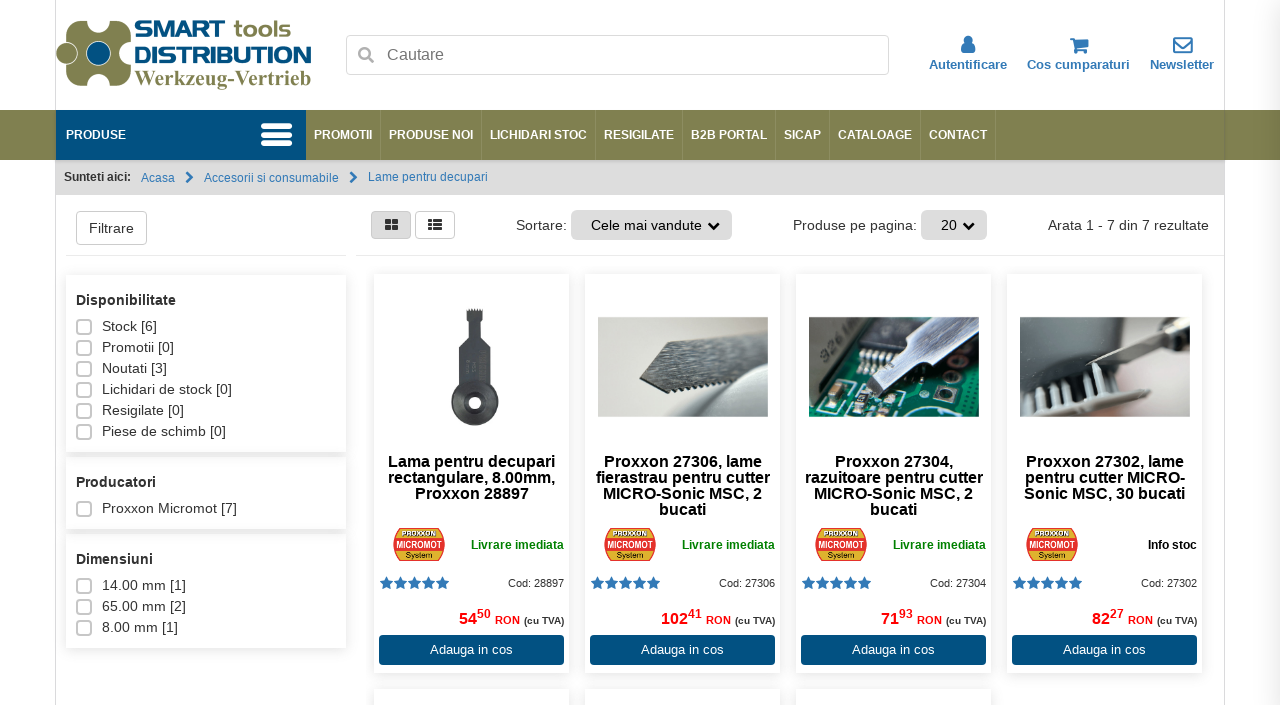

--- FILE ---
content_type: text/html; charset=utf-8
request_url: https://www.etools.ro/lame-pentru-decupari
body_size: 195981
content:



<html id="HTML">

<head>
    <meta charset="utf-8">
    <meta http-equiv="x-ua-compatible" content="ie=edge">

    <meta name="viewport" content="width=device-width, initial-scale=1, shrink-to-fit=no">



    <link rel="stylesheet" href="/frontend/css/vanilla-js-dropdown.css?v=atdZLoO-hVimZdyFzQ8OjxeSBoeMCtwhcCmdmMMm1yY" />
    <link rel="stylesheet" href="/frontend/css/cssmenu.css?v=_yx7QvVZqoFgx-1LzpXHTbwjDnbxnGahf4o7c8tTTak" />
    <link rel="stylesheet" href="/frontend/css/custom_style.css?v=YlweGJ0_xiFTPA88cK1BeEB8r_cJ2tCg9iQAGF1uf7Y" />
    <link rel="stylesheet" href="/frontend/css/fontello.css?v=EjeOZlnqIHPwaP8O05ZTzrZBM-BT1jkL9S2jqgdApZo" />
    <link rel="stylesheet" href="/frontend/css/shop.css?v=NTTsmNnAKRTwsmbSswsBGTxPPb01dfriy5AndIMx9kU" />
    <link rel="stylesheet" href="/frontend/css/dropdown.css?v=XErIImgShOexsDaFS-WUFAO8yoiPl5s8B2LUuTOkMks" />
    <link rel="stylesheet" href="/frontend/css/identity.css?v=b7XOp-HxT9AnoY9hQvj-NOmlzVYPXRv3BqJuzqmUkGs" />
    <link rel="stylesheet" href="/frontend/css/font-awesome/fontawesome.css?v=sxsL2ETCWWRDkXHsmD_V3GYd5VESpBJQE86b83GZMtc" />
    <link rel="stylesheet" href="/frontend/css/wishlist-module.css?v=t60UBEqwc1loS3-VdtTw5gqzRHkEEbPAroOHAVziSNk" />
    <link rel="stylesheet" href="https://cdn.jsdelivr.net/npm/@shoelace-style/shoelace@2.0.0-beta.44/dist/themes/base.css">
    <link rel="stylesheet" href="/frontend/css/splide-core.min.css?v=XyY0okd1iYtK9Q8WBJ3HnJtNgJPS5UGv7E4qTBsbA_8" />
    <link rel="stylesheet" href="/frontend/css/splide.min.css?v=JuEa40UdqUov5lbl-mfLNV7hNI9aR0xU3O6FfpquBac" />
    <link rel="stylesheet" href="/frontend/css/nouislider.min.css?v=z4gksAabnQZkHx1O2n9yOnWbGZq5jdizMKNGOFocpUY" />
    <!-- Latest compiled and minified CSS -->

    <script src="/frontend/js/splide.min.js?v=8cFfOs0RDJexLramBBjo6RwTSBGU2O6tO2bIINLmE78"></script>
    <script defer src="/frontend/js/popmotion.min.js?v=aJYiQ6UfwZ-oujBGNoREiiRdIK3eSoafOfwtolVyFQY"></script>

    <script type="module" src="/frontend/Components/www/build/components.esm.js?v=JrJ78wmV1Y9WoTIMb02v0MwMQjZv_sjiQl9Z1zemmAw"></script>
    <script nomodule src="/frontend/Components/www/build/components.js?v=A1JhEUp_rl-xq9gfvx_HCdjOyrKRMsMchMdrj0NQZ8s"></script>
    <script type="module" src="https://cdn.jsdelivr.net/npm/@shoelace-style/shoelace@2.0.0-beta.44/dist/shoelace.js"></script>

    <!-- Google reCAPTCHA API -->
    <script src="https://www.google.com/recaptcha/api.js" async defer></script>

    <script defer src="/frontend/js/nouislider.min.js?v=wSws-jt538upyMzmmfEzt3jQfjsl4l01XR_kH6Dxrvc"></script>
    <script defer src="/frontend/js/wNumb.min.js?v=DkHIFUKQfqQ7jA6GnWR9ZyB4Jb-j-dOuY12vnYq8xjk"></script>
    <script defer src="/frontend/js/cssmenu.js?v=BA_3t3E6WfpWZGeJ4Vz5EBZZQSAuBtNxyeoeqrVxV5g"></script>
    <script defer src="/frontend/js/shop.js?v=wII5jedQF33FOiJ3UKqih7lGdA3KvomPj2LmNSlE_do"></script>
    <script defer src="/frontend/js/dropdown.js?v=5TNkqz7ULq2BASuCIoUTRj5gdJjmOkFpGQuFrTiyg-U"></script>
    <script defer src="/frontend/js/identity.js?v=IHtMRs5DcAqQghW9b4K9fXvpj0YepV7N8xASATTcA5c"></script>
    <script defer src="/frontend/js/wishlist_module.js?v=kutgtrxSJLIglYP3dQhgvQFJpG9DaQWSMi127qDySvY"></script>
    <script defer src="/frontend/js/vanilla-js-dropdown.js?v=kN58VhwjJ9fNkLUWl39ylO1f7z3v28mBGp1mOpXx-4s"></script>
    <script src="https://cdn.sameday.ro/locker-plugin/lockerpluginsdk.js"></script>
    <link rel="stylesheet" href="https://unpkg.com/leaflet@1.7.1/dist/leaflet.css" crossorigin="" />
    <script src="https://unpkg.com/leaflet@1.7.1/dist/leaflet.js" crossorigin=""></script>

    




    <link rel="icon" href="/frontend/images/original_size/E-Favicon-200x200-04131620.png" type="image/png">
    <meta name="author" content="Smart Tools Distribution SRL">
    <meta name="publisher" content="Hyper Solutions">
    <meta name="keywords" content="" />
    <meta name="description" content="" />
    <title>Magazin online Smart Tools Distribution - Lame pentru decupari</title>
<!-- Global site tag (gtag.js) - Google Analytics -->
<script async src="https://www.googletagmanager.com/gtag/js?id=G-Y89Z8M1Z06"></script>
<script>
  window.dataLayer = window.dataLayer || [];
  function gtag(){dataLayer.push(arguments);}
  gtag('js', new Date());

  gtag('config', 'G-Y89Z8M1Z06');
</script>



</head>



<body>
    <script>
        var cartTotal = 0;
        var SubTotal = 0;
        var TransportPrice = 0;
        var MinOrder = 0;
        var PaymentDiscount = 0;
        var PaymentCost = 0;
        var PaymentDiscountPercentage = '';
        var Discount = 0;
    </script>

    















    <script>
        var submit_cookie = document.querySelector("#submit_cookie");

        if (submit_cookie) {
            submit_cookie.setAttribute('data-cookie-string', '.AspNet.Consent=yes; expires=Tue, 19 Jan 2027 23:16:55 GMT; path=/; secure; samesite=none');
            submit_cookie.addEventListener("click", function (el) {
                document.cookie = el.target.dataset.cookieString;
                document.querySelector(".cookies-details").style.display = "none";
            });
        }

        let close_cookie = document.getElementById("close_cookie");
        if (close_cookie)
            close_cookie.addEventListener("click", function () {
                document.querySelector(".cookies-details").style.display="none";
        });
    </script>

<style>
    .cookie-container {
        position: fixed;
        bottom: 0;
        width: 100%;
        background: rgba(250,250,250,1);
        z-index: 999999;
        -webkit-box-shadow: 0px -1px 10px 1px rgba(0,0,0,0.21);
        box-shadow: 0px -1px 10px 1px rgba(0,0,0,0.21);
    }

    .cookie-bar {
        margin: 10px;
    }

    .cookie-btn {
        display: inline-block;
        font-weight: 600;
        text-align: center;
        vertical-align: middle;
        cursor: pointer;
        border: 1px solid transparent;
        white-space: nowrap;
        font-size: 13px;
        border-width: 2px;
        -webkit-transition: all 0.4s ease-in-out;
        -o-transition: all 0.4s ease-in-out;
        transition: all 0.4s ease-in-out;
        text-transform: uppercase;
        letter-spacing: 1px;
        color: #fff;
        background-color: var(--accent-text-color);
        border-color: var(--accent-text-color);
        padding: 8px 16px;
        border-radius: 18px;
        position: relative;
    }

        .cookie-btn:hover {
            box-shadow: 0px 2px 10px 1px rgba(0,0,0,0.21);
            color: white;
            transform: translateY(-2px);
        }

        .cookie-btn::before {
            width: 0;
            height: 1px;
            content: '';
            top: calc(100% - 6px);
            position: absolute;
            left: 16px;
            bottom: 0;
            background-color: #ffffff;
            -webkit-transition: 0.5s;
            -o-transition: 0.5s;
            transition: 0.5s;
        }

        .cookie-btn:hover::before {
            width: 50%;
        }

    #close_cookie {
        position: absolute;
        top: 6px;
        right: 10px;
        background: none;
        color: rgb(0, 0, 0);
        font-weight: bold;
        font-size: 16px;
        padding: 2px 4px;
        opacity: 0.5;
        -webkit-transition: 0.4s;
        -o-transition: 0.4s;
        transition: 0.4s;
    }

        #close_cookie:hover, #close_cookie:active, #close_cookie:focus {
            opacity: 1;
            cursor: pointer;
        }

    .cookie {
        position: relative;
        display: -webkit-box;
        display: -ms-flexbox;
        display: flex;
        -webkit-box-pack: center;
        -ms-flex-pack: center;
        justify-content: center;
        -webkit-box-align: center;
        -ms-flex-align: center;
        align-items: center;
        padding: 20px;
        -webkit-box-orient: vertical;
        -webkit-box-direction: normal;
        -ms-flex-direction: column;
        flex-direction: column;
    }
</style>


    <div class="cart-container">

        <div class="cart">
            <button class="cart-close">×</button>
            <h2>Finalizare comandă</h2>
            <div class="cart-products"></div>
            <div class="cart-checkout">
                <form action="/Checkout" method="post">
                    <input type="hidden" name="CheckoutCartProductsJson" id="CheckoutCartProductsJson" />
                    <div class="cart-checkout-total"><span>Subtotal</span><span class="cart-subtotal"></span></div>
                    <button type="submit" class="btn order-btn">Finalizează comanda</button>
                <input name="__RequestVerificationToken" type="hidden" value="CfDJ8CmXGHhBLR5CvlT5sZKf1BHQDZpfGRgumzjLQNOngD-x-htaJP1unjX6oPAxaNLIY6XMEjRVyLz3WTd2GoqXf0qCWe-Rcp1LbZHFUsCrl3qVw7eoSbJ1GH_MEXq5PfvBegpyE0L7aBlSa5mlp_T5RE0" /></form>
            </div>
        </div>
    </div>
    <div class="overlay cancel-modal"></div>

    <div class="modal-container cancel-modal">
        <div class="modal_popup">
            <a class="popup_close cancel cancel-modal">×</a>
            <div class="product-popup">
                <div class="content">
                </div>
            </div>
        </div>
    </div>
    <div style="display:flex;flex-direction:column;justify-content:space-between;min-height:100vh;">
        

<style>

    .secondary-menu li a i {
        font-size: 1.2rem;
    }

    .secondary-menu li a {
        font-size: 0.8rem;
    }
</style>






<header class="header content_width">
    <div class="header-logo">
        <a href="/"><img class="logo-img" src="/frontend/images/original_size/smarttools_logo-12081202.png" /></a>
    </div>
    <div class="header-search">
        <div class="search-control has-icons-left">
            <input autocomplete="off" id="search-input" name="search" class="input" type="text" placeholder="Cautare">
            <span class="icon is-left">
                <i class="fas fa-search"></i>
            </span>
            <div class="search-results"></div>
        </div>
    </div>
    <ul class="secondary-menu">
            <li>
                <a href="/account"><i class="icon-user"></i>Autentificare</a>
            </li>
            <style>
                .wishlist-card-toggle, .wishlist-button-toggle {
                    display: none !important;
                }
            </style>

        <li id="cart-toggle" class="cancel-modal cancel">
            <div class="number-cart-products"></div>
            <a><i class="icon-basket"></i>Cos cumparaturi</a>
        </li>

        <li class="header-cascade">
            <a><i class="icon-mail"></i>Newsletter</a>
            <div class="dropdown">
                <div class="newsletter">
                    <form id="newsletter_form" action="/Shop/Subscribe" method="post">
                        <input class="form-control" type="email" id="Email" name="Email" placeholder="Adresa Email" />
                        <input type="hidden" id="gRecaptchaResponseNewsletter" name="gRecaptchaResponse" />
                        <div class="g-recaptcha" id="newsletter-recaptcha" data-sitekey="6LexEpkqAAAAAKmOSjBd78bwYWbv1_-as3vIvqZK" data-size="invisible" data-callback="onNewsletterRecaptchaSuccess" style="margin-top: 10px;"></div>
                        <div id="newsletter_response"></div>
                        <button type="button" class="btn" onclick="executeNewsletterRecaptcha()">Abonare</button>
                    <input name="__RequestVerificationToken" type="hidden" value="CfDJ8CmXGHhBLR5CvlT5sZKf1BHQDZpfGRgumzjLQNOngD-x-htaJP1unjX6oPAxaNLIY6XMEjRVyLz3WTd2GoqXf0qCWe-Rcp1LbZHFUsCrl3qVw7eoSbJ1GH_MEXq5PfvBegpyE0L7aBlSa5mlp_T5RE0" /></form>
                </div>
            </div>
        </li>
    </ul>
</header>
<nav>
    <div class="content_width nav" style="position:relative;">
        <div class="ProductsDropdown">
            <div class="categories dropdown-tree-input menu-categories">
                Produse<i class="icon-menu"></i>
            </div>
        </div>
        

                <ul  class="dropdown-component" style="display:none;" >

                        <li class="has-sub-droupdown ">
                            <div class="dropdown-item ">
                                <a  href="/arts-and-crafts" data-categoryid="0749e540-1d63-4f9f-a3ce-c31296bde56b">Arts and Crafts</a>
                                <i class="dropdown-item-expand icon-plus"></i>
                            </div>
                <ul  class="sub-dropdown" style="display:none;" >

                        <li>
                            <div class="dropdown-item ">
                                <a href="/pirogravura" data-categoryid="35dc748c-d0e5-4076-a3c9-e9a7ca88c899">Prirogravura</a>
                            </div>
                        </li>
                        <li>
                            <div class="dropdown-item ">
                                <a href="/seturi-creative" data-categoryid="e3d762e6-e3a5-402d-912c-d9156dd91ec7">Seturi creative</a>
                            </div>
                        </li>
            </ul>
                        </li>
                        <li class="has-sub-droupdown dropdown-active">
                            <div class="dropdown-item ">
                                <a  href="/accesorii-si-consumabile" data-categoryid="e10455be-5d9a-4338-886f-1d079c4fe2a3">Accesorii si consumabile</a>
                                <i class="dropdown-item-expand icon-minus"></i>
                            </div>
                <ul  class="sub-dropdown" style="display:block;" >

                        <li>
                            <div class="dropdown-item ">
                                <a href="/varfuri-si-discuri-diamantate" data-categoryid="0c4cf00b-fcc9-4b2f-b219-9447e0799f40">Varfuri si discuri diamantate</a>
                            </div>
                        </li>
                        <li>
                            <div class="dropdown-item ">
                                <a href="/perii-pentru-curatare" data-categoryid="1ab631da-0e09-49a6-9505-cc2e67757606">Perii pentru curatare</a>
                            </div>
                        </li>
                        <li>
                            <div class="dropdown-item ">
                                <a href="/accesorii-pentru-lustruire" data-categoryid="1d480d45-4726-4547-98c4-6a5c1724e8a9">Accesorii pentru lustruire</a>
                            </div>
                        </li>
                        <li>
                            <div class="dropdown-item ">
                                <a href="/accesorii-abrazive" data-categoryid="bfc8b68d-2362-4a7b-a45f-e8617e30d7a6">Accesorii abrazive</a>
                            </div>
                        </li>
                        <li>
                            <div class="dropdown-item ">
                                <a href="/accesorii-pentru-slefuire" data-categoryid="955704ca-936a-413f-aa8b-1e7fe79379a5">Accesorii pentru slefuire</a>
                            </div>
                        </li>
                        <li>
                            <div class="dropdown-item ">
                                <a href="/discuri-pentru-debitare" data-categoryid="f7ffacea-341d-4e88-a253-df8d51242261">Discuri pentru debitare</a>
                            </div>
                        </li>
                        <li>
                            <div class="dropdown-item selected">
                                <a href="/lame-pentru-decupari" data-categoryid="1ec33fb9-2305-46c6-9489-d68eb35b2934">Lame pentru decupari</a>
                            </div>
                        </li>
                        <li>
                            <div class="dropdown-item ">
                                <a href="/panze-pentru-debitare" data-categoryid="7ab040de-44df-491b-a14e-4777c4948d4d">Panze pentru debitare</a>
                            </div>
                        </li>
                        <li>
                            <div class="dropdown-item ">
                                <a href="/panze-pentru-traforaj-si-ferastrau-de-mana" data-categoryid="477a8fe7-a8a3-4d3c-bfa1-b6964aee6785">Panze pentru traforaj si ferastrau de mana</a>
                            </div>
                        </li>
                        <li>
                            <div class="dropdown-item ">
                                <a href="/seturi-selectionate" data-categoryid="396376bd-6df2-4d56-8005-4a3d72797829">Seturi selectionate</a>
                            </div>
                        </li>
                        <li>
                            <div class="dropdown-item ">
                                <a href="/accesorii-diverse" data-categoryid="9adc6d88-11e4-43c7-ba9a-c778e10f0907">Accesorii diverse</a>
                            </div>
                        </li>
                        <li>
                            <div class="dropdown-item ">
                                <a href="/accesorii-modelare" data-categoryid="e664a692-ae1e-4179-b6d1-72791c0b0e6b">Accesorii modelare</a>
                            </div>
                        </li>
                        <li>
                            <div class="dropdown-item ">
                                <a href="/accesorii-pentru-pistoale-cu-aer-cald" data-categoryid="2d133d70-ddb5-4e63-94c3-5462acbb46ce">Accesorii pentru pistoale cu aer cald</a>
                            </div>
                        </li>
                        <li>
                            <div class="dropdown-item ">
                                <a href="/markere-seturi-de-trasat-si-creioane-de-tamplarie" data-categoryid="e454b1f3-f3b4-4165-aecd-0af8e7dd9ef7">Markere, seturi de trasat si creioane de tamplarie</a>
                            </div>
                        </li>
                        <li>
                            <div class="dropdown-item ">
                                <a href="/accesorii-pentru-pictogravura" data-categoryid="10cad16b-1a20-4b5c-9090-36eaf3b8ea4a">Accesorii pentru pictogravura</a>
                            </div>
                        </li>
            </ul>
                        </li>
                        <li class="has-sub-droupdown ">
                            <div class="dropdown-item ">
                                <a  href="/accesorii-de-strangere-si-fixare" data-categoryid="328ceb49-3d8a-4f7d-a42b-98be8667e906">Accesorii de strangere si fixare</a>
                                <i class="dropdown-item-expand icon-plus"></i>
                            </div>
                <ul  class="sub-dropdown" style="display:none;" >

                        <li>
                            <div class="dropdown-item ">
                                <a href="/menghine" data-categoryid="e1d7212d-c3e5-4257-93d4-ede45bb2525a">Menghine</a>
                            </div>
                        </li>
                        <li>
                            <div class="dropdown-item ">
                                <a href="/universale-pentru-strung" data-categoryid="eb8ddc58-50df-4889-b331-93caa0e75293">Universale pentru strung</a>
                            </div>
                        </li>
                        <li>
                            <div class="dropdown-item ">
                                <a href="/arbori-de-prindere" data-categoryid="be358876-a28f-469f-bb35-aa11d9e4246f">Arbori de prindere</a>
                            </div>
                        </li>
                        <li>
                            <div class="dropdown-item ">
                                <a href="/mandrine-pentru-strangere-si-fixare" data-categoryid="b6c6b72e-908f-4d5d-b175-7db4865866a1">Mandrine pentru burghiu</a>
                            </div>
                        </li>
                        <li class="has-sub-droupdown ">
                            <div class="dropdown-item ">
                                <a  href="/bucsi-pensete-elastice" data-categoryid="a8366c4b-e693-4f4f-b9fb-5475ffeea338">Bucsi (pensete) elastice</a>
                                <i class="dropdown-item-expand icon-plus"></i>
                            </div>
                <ul  class="sub-dropdown" style="display:none;" >

                        <li>
                            <div class="dropdown-item ">
                                <a href="/standard-amb-kress-" data-categoryid="adcbceb9-7694-42f9-9691-5447bf090ef2">Standard AMB (Kress)</a>
                            </div>
                        </li>
                        <li class="has-sub-droupdown ">
                            <div class="dropdown-item ">
                                <a  href="/standard-er" data-categoryid="7a9cece0-0c8f-4497-91cf-4a54f8a58ec2">Standard ER</a>
                                <i class="dropdown-item-expand icon-plus"></i>
                            </div>
                <ul  class="sub-dropdown" style="display:none;" >

                        <li>
                            <div class="dropdown-item ">
                                <a href="/bucsi-elastice-er11" data-categoryid="28efd64b-db7a-4c04-97f9-da55cf3992c5">Bucsi elastice ER11</a>
                            </div>
                        </li>
                        <li>
                            <div class="dropdown-item ">
                                <a href="/bucsi-elastice-er16" data-categoryid="f8de8fb5-0cee-4445-b47a-f349f5607d50">Bucsi elastice ER16</a>
                            </div>
                        </li>
                        <li>
                            <div class="dropdown-item ">
                                <a href="/bucsi-elastice-er20" data-categoryid="8aa1b240-7e98-4701-ab52-63dddc2980b4">Bucsi elastice ER20</a>
                            </div>
                        </li>
                        <li>
                            <div class="dropdown-item ">
                                <a href="/bucsi-elastice-er25" data-categoryid="5ca509de-15c4-4373-89cc-07fae8ac6be8">Bucsi elastice ER25</a>
                            </div>
                        </li>
            </ul>
                        </li>
                        <li>
                            <div class="dropdown-item ">
                                <a href="/standard-proxxon" data-categoryid="676c4bb4-bf81-4fa5-a6f6-b61c891b4c17">Standard Proxxon</a>
                            </div>
                        </li>
                        <li>
                            <div class="dropdown-item ">
                                <a href="/piulite-pentru-bucsi-elastice" data-categoryid="606f6aaa-d475-45e3-9f13-fe5cd82ed185">Piulite pentru bucsi elastice</a>
                            </div>
                        </li>
                        <li>
                            <div class="dropdown-item ">
                                <a href="/adaptoare-pentru-pensete" data-categoryid="0f95cbfa-179e-4032-8191-695f5ec440fa">Adaptoare pentru pensete</a>
                            </div>
                        </li>
            </ul>
                        </li>
                        <li>
                            <div class="dropdown-item ">
                                <a href="/portscule" data-categoryid="a200f963-1a40-435a-bb25-1812bda4a4b2">Portscule</a>
                            </div>
                        </li>
            </ul>
                        </li>
                        <li class="has-sub-droupdown ">
                            <div class="dropdown-item ">
                                <a  href="/casa-si-gradina" data-categoryid="091bbe6b-f9d1-4c4b-8ee4-a50d874ae078">Casa si gradina</a>
                                <i class="dropdown-item-expand icon-plus"></i>
                            </div>
                <ul  class="sub-dropdown" style="display:none;" >

                        <li>
                            <div class="dropdown-item ">
                                <a href="/masini-de-tuns-iarba" data-categoryid="5fb30d57-db77-4402-b938-6f274ef73060">Masini de tuns iarba</a>
                            </div>
                        </li>
                        <li>
                            <div class="dropdown-item ">
                                <a href="/foarfece-de-tuns-gard-viu-si-arbusti" data-categoryid="ac09c1db-3143-41ae-82fb-88eb47ce218d">Foarfece de tuns gard viu si arbusti</a>
                            </div>
                        </li>
                        <li>
                            <div class="dropdown-item ">
                                <a href="/aspiratoare-suflante-si-tocatoare" data-categoryid="d9497669-befc-4047-8965-d1ce67285ad0">Aspiratoare, Suflante si Tocatoare</a>
                            </div>
                        </li>
                        <li>
                            <div class="dropdown-item ">
                                <a href="/fierastraie-cu-lant" data-categoryid="f105547d-40b0-4c62-832b-b547526e5a84">Fierastraie cu lant</a>
                            </div>
                        </li>
                        <li>
                            <div class="dropdown-item ">
                                <a href="/distrugerea-buruienilor" data-categoryid="e0df750b-0e05-401b-9f6b-7ef1e03daadb">Distrugerea buruienilor</a>
                            </div>
                        </li>
                        <li>
                            <div class="dropdown-item ">
                                <a href="/accesorii-gradina" data-categoryid="f63068cc-7143-44e6-99ca-59bdfc62eb12">Accesorii Gradina</a>
                            </div>
                        </li>
                        <li>
                            <div class="dropdown-item ">
                                <a href="/clesti-pentru-gard-si-vita-de-vie" data-categoryid="7548ee77-1df6-47c3-a9f6-a4f4fb649e6c">Clesti pentru gard si vita de vie</a>
                            </div>
                        </li>
            </ul>
                        </li>
                        <li class="has-sub-droupdown ">
                            <div class="dropdown-item ">
                                <a  href="/echipamente-cnc" data-categoryid="d69f23d0-f77d-4f6d-8fb3-6df6ef649fa8">Echipamente CNC</a>
                                <i class="dropdown-item-expand icon-plus"></i>
                            </div>
                <ul  class="sub-dropdown" style="display:none;" >

                        <li>
                            <div class="dropdown-item ">
                                <a href="/masini-cnc-pentru-frezare" data-categoryid="407a1062-ee39-4ce5-8706-aeb692207881">Masini CNC pentru frezare</a>
                            </div>
                        </li>
                        <li>
                            <div class="dropdown-item ">
                                <a href="/masini-cnc-pentru-strunjire" data-categoryid="3d0ff7b2-07fc-4ee1-8f37-01aa56a3552b">Masini CNC pentru strunjire</a>
                            </div>
                        </li>
                        <li>
                            <div class="dropdown-item ">
                                <a href="/accesorii-pentru-masinile-cnc" data-categoryid="f9dcff21-7bc3-4f88-b74c-3be404ea5e6d">Accesorii pentru masinile CNC</a>
                            </div>
                        </li>
                        <li>
                            <div class="dropdown-item ">
                                <a href="/accesorii-imprimante-3d" data-categoryid="84859701-16e4-4d8d-8030-b561e5056ac1">Accesorii imprimante 3D</a>
                            </div>
                        </li>
                        <li>
                            <div class="dropdown-item ">
                                <a href="/cad-cam-software" data-categoryid="8c5cbdf8-51b0-47f1-9ab2-509e09430644">CAD Software</a>
                            </div>
                        </li>
            </ul>
                        </li>
                        <li class="has-sub-droupdown ">
                            <div class="dropdown-item ">
                                <a  href="/masini-unelte-si-echipamente-ptr-atelier" data-categoryid="6413d388-2faf-4426-9239-743877445fff">Masini unelte si echipamente ptr atelier</a>
                                <i class="dropdown-item-expand icon-plus"></i>
                            </div>
                <ul  class="sub-dropdown" style="display:none;" >

                        <li class="has-sub-droupdown ">
                            <div class="dropdown-item ">
                                <a  href="/echipamente-pentru-frezare" data-categoryid="7f66e037-1275-4c14-b9e4-1c5de1a142c7">Echipamente pentru frezare</a>
                                <i class="dropdown-item-expand icon-plus"></i>
                            </div>
                <ul  class="sub-dropdown" style="display:none;" >

                        <li>
                            <div class="dropdown-item ">
                                <a href="/masini-pentru-frezat" data-categoryid="8807b636-b3cf-45eb-ad46-28da9dd3b2ee">Masini pentru frezat</a>
                            </div>
                        </li>
                        <li>
                            <div class="dropdown-item ">
                                <a href="/accesorii-pentru-masinile-de-frezat" data-categoryid="9602836e-b303-4179-a54d-077279c83fc7">Accesorii pentru masinile de frezat</a>
                            </div>
                        </li>
            </ul>
                        </li>
                        <li class="has-sub-droupdown ">
                            <div class="dropdown-item ">
                                <a  href="/echipamente-pentru-strunjire" data-categoryid="c0b9ea59-b1ef-4155-afe1-8d27cf9b9d92">Echipamente pentru strunjire</a>
                                <i class="dropdown-item-expand icon-plus"></i>
                            </div>
                <ul  class="sub-dropdown" style="display:none;" >

                        <li>
                            <div class="dropdown-item ">
                                <a href="/strunguri" data-categoryid="75e6ddc1-c650-475d-a66a-23001b18804d">Strunguri</a>
                            </div>
                        </li>
                        <li>
                            <div class="dropdown-item ">
                                <a href="/accesorii-masini-de-strunjire" data-categoryid="42c16092-1baf-4aad-9b43-ceb52a9afc5d">Accesorii masini de strunjire</a>
                            </div>
                        </li>
            </ul>
                        </li>
                        <li>
                            <div class="dropdown-item ">
                                <a href="/intretinere-si-curatenie" data-categoryid="bc63baf6-82f3-4cea-9345-3062ff80fcf4">Intretinere si curatenie</a>
                            </div>
                        </li>
                        <li>
                            <div class="dropdown-item ">
                                <a href="/polizoare-de-banc" data-categoryid="b4422a45-151b-4395-9b0d-6fb47bbb5dd8">Polizoare de banc</a>
                            </div>
                        </li>
                        <li>
                            <div class="dropdown-item ">
                                <a href="/pompe" data-categoryid="759850ee-4b1b-4bc7-8a35-9472366582ab">Pompe</a>
                            </div>
                        </li>
                        <li>
                            <div class="dropdown-item ">
                                <a href="/traforaje-electrice1" data-categoryid="a97bfb65-48e3-4d77-b7fe-7fe87cfa842f">Traforaje electrice</a>
                            </div>
                        </li>
                        <li class="has-sub-droupdown ">
                            <div class="dropdown-item ">
                                <a  href="/accesorii-pentru-gaurit-frezat" data-categoryid="d98dfba0-8e7e-4933-8d69-5a10fbe05dc9">Accesorii pentru gaurit / frezat</a>
                                <i class="dropdown-item-expand icon-plus"></i>
                            </div>
                <ul  class="sub-dropdown" style="display:none;" >

                        <li>
                            <div class="dropdown-item ">
                                <a href="/standuri-pentru-gaurit-frezat" data-categoryid="0fc43845-60c2-4b18-83de-c82648dd4e42">Standuri pentru gaurit / frezat</a>
                            </div>
                        </li>
                        <li>
                            <div class="dropdown-item ">
                                <a href="/mese-reglabile" data-categoryid="393def3f-ca3f-43ce-ac50-dda4964f0be7">Mese reglabile</a>
                            </div>
                        </li>
                        <li>
                            <div class="dropdown-item ">
                                <a href="/adaptoare-si-accesorii" data-categoryid="5af38751-748a-440b-a88c-3956dd62f9af">Adaptoare si accesorii</a>
                            </div>
                        </li>
            </ul>
                        </li>
                        <li>
                            <div class="dropdown-item ">
                                <a href="/echipamente-ptr-spatiul-de-lucru" data-categoryid="8544c9e9-5771-4553-8f94-f2e118246c89">Echipamente ptr. spatiul de lucru</a>
                            </div>
                        </li>
                        <li>
                            <div class="dropdown-item ">
                                <a href="/lampi-de-lucru" data-categoryid="7e4bee92-5bbb-4d6d-af9f-132d416ab277">Lampi de lucru</a>
                            </div>
                        </li>
                        <li>
                            <div class="dropdown-item ">
                                <a href="/boxe-portabile" data-categoryid="f1bff20a-cf55-4bc7-99bd-649c1d90e711">Boxe portabile</a>
                            </div>
                        </li>
                        <li>
                            <div class="dropdown-item ">
                                <a href="/compresoare-auto" data-categoryid="b679003c-c3d3-45a7-a114-bb4bd48ed822">Compresoare auto</a>
                            </div>
                        </li>
                        <li>
                            <div class="dropdown-item ">
                                <a href="/fierastraie-de-banc" data-categoryid="cc063af7-a779-43ca-b36d-2af2a542a566">Fierastraie de banc</a>
                            </div>
                        </li>
                        <li>
                            <div class="dropdown-item ">
                                <a href="/aparat-thermocut" data-categoryid="efbfb89c-a460-4973-aa8c-bcb044b90888">Aparat thermocut</a>
                            </div>
                        </li>
                        <li>
                            <div class="dropdown-item ">
                                <a href="/masina-de-profilat-pentru-banc" data-categoryid="32953128-f135-4c52-bc34-118b0906493d">Masina de profilat pentru banc</a>
                            </div>
                        </li>
                        <li>
                            <div class="dropdown-item ">
                                <a href="/masina-de-gaurit-pentru-banc" data-categoryid="2b645f04-22cf-4a82-92bc-8d772d7bde47">Masina de gaurit pentru banc</a>
                            </div>
                        </li>
                        <li>
                            <div class="dropdown-item ">
                                <a href="/slefuitor-pentru-banc" data-categoryid="72e16789-c527-4cd6-a1ea-15f7be746dbe">Slefuitor pentru banc</a>
                            </div>
                        </li>
                        <li class="has-sub-droupdown ">
                            <div class="dropdown-item ">
                                <a  href="/cutii-pentru-scule" data-categoryid="3f359290-ad52-4f00-9e2f-8f46444c93dc">Organizatoare cu inchidere metalica</a>
                                <i class="dropdown-item-expand icon-plus"></i>
                            </div>
                <ul  class="sub-dropdown" style="display:none;" >

                        <li>
                            <div class="dropdown-item ">
                                <a href="/cutii-pentru-scule1" data-categoryid="4ac0d90e-2ebe-4c0b-8f5a-a22f7c95e541">Cutii, lazi, genti pentru scule</a>
                            </div>
                        </li>
                        <li>
                            <div class="dropdown-item ">
                                <a href="/genti-si-huse" data-categoryid="f7d27f48-942b-4a72-9d35-59bfd632ba66">Genti si huse</a>
                            </div>
                        </li>
                        <li>
                            <div class="dropdown-item ">
                                <a href="/lazi-pentru-scule" data-categoryid="86a1f23f-89d9-43b2-9d84-e528a740c5bd">Lazi si lazi mobile</a>
                            </div>
                        </li>
                        <li>
                            <div class="dropdown-item ">
                                <a href="/organizatoare" data-categoryid="e6f447bb-7939-41b4-901d-737ca4525902">Organizatoare</a>
                            </div>
                        </li>
            </ul>
                        </li>
                        <li>
                            <div class="dropdown-item ">
                                <a href="/bancuri-si-carucioare-pentru-atelier" data-categoryid="7d971d4d-a5d4-4da3-8da1-cdaa4260ea3b">Bancuri de lucru</a>
                            </div>
                        </li>
                        <li>
                            <div class="dropdown-item ">
                                <a href="/mese-de-lucru-pentru-atelier" data-categoryid="086693a8-784d-4bdb-9e53-6af6e656d1f1">Mese de lucru pentru atelier</a>
                            </div>
                        </li>
            </ul>
                        </li>
                        <li class="has-sub-droupdown ">
                            <div class="dropdown-item ">
                                <a  href="/echipamente-de-protectie-si-siguranta-muncii" data-categoryid="cf1159af-7b20-4de0-918e-32afd9f08fb4">Echip. de protectie si siguranta muncii</a>
                                <i class="dropdown-item-expand icon-plus"></i>
                            </div>
                <ul  class="sub-dropdown" style="display:none;" >

                        <li>
                            <div class="dropdown-item ">
                                <a href="/manusi" data-categoryid="66facf02-ef70-4604-8140-84b9611417bf">Manusi</a>
                            </div>
                        </li>
                        <li>
                            <div class="dropdown-item ">
                                <a href="/caciuli" data-categoryid="f78eedb5-d953-4190-87df-5f5382295bcb">Caciuli</a>
                            </div>
                        </li>
                        <li>
                            <div class="dropdown-item ">
                                <a href="/ochelari" data-categoryid="37e37234-f3c6-4b9b-87bc-2d886d4c47fc">Ochelari de protectie</a>
                            </div>
                        </li>
                        <li>
                            <div class="dropdown-item ">
                                <a href="/genunchiere" data-categoryid="a274c34f-b4d3-4357-9a62-f4c670b68d90">Genun</a>
                            </div>
                        </li>
            </ul>
                        </li>
                        <li class="has-sub-droupdown ">
                            <div class="dropdown-item ">
                                <a  href="/scule-aschietoare" data-categoryid="23fac614-9940-4ea7-8ddb-f18d607bc027">Scule aschietoare</a>
                                <i class="dropdown-item-expand icon-plus"></i>
                            </div>
                <ul  class="sub-dropdown" style="display:none;" >

                        <li class="has-sub-droupdown ">
                            <div class="dropdown-item ">
                                <a  href="/scule-monobloc-pentru-aschiere" data-categoryid="2857c6c0-8d6e-422a-ac54-31f13f5f9454">Scule monobloc pentru aschiere</a>
                                <i class="dropdown-item-expand icon-plus"></i>
                            </div>
                <ul  class="sub-dropdown" style="display:none;" >

                        <li>
                            <div class="dropdown-item ">
                                <a href="/freze-pentru-profilare" data-categoryid="6c6d7d05-dc5a-4aef-a958-af2ae82636f4">Freze pentru profilare</a>
                            </div>
                        </li>
                        <li>
                            <div class="dropdown-item ">
                                <a href="/burghie-din-carbura" data-categoryid="646509c9-4588-4211-ac38-b673ebe63fbb">Burghie din carbura</a>
                            </div>
                        </li>
                        <li>
                            <div class="dropdown-item ">
                                <a href="/freze-pentru-gravura" data-categoryid="452e6146-ec79-422b-85c7-c59e07569b7c">Freze pentru gravura</a>
                            </div>
                        </li>
                        <li>
                            <div class="dropdown-item ">
                                <a href="/burghie-hss12" data-categoryid="91ffe935-150b-4226-9c90-e72db9ea257c">Burghie HSS</a>
                            </div>
                        </li>
                        <li class="has-sub-droupdown ">
                            <div class="dropdown-item ">
                                <a  href="/freze-din-carbura" data-categoryid="4adb3033-32ec-4ac2-91e7-2d6aed1dea09">Freze din carbura</a>
                                <i class="dropdown-item-expand icon-plus"></i>
                            </div>
                <ul  class="sub-dropdown" style="display:none;" >

                        <li>
                            <div class="dropdown-item ">
                                <a href="/freze-cu-1-canelura" data-categoryid="c0a1cdc9-8845-4e60-92d8-2486593eb14e">Freze cu 1 canelura</a>
                            </div>
                        </li>
                        <li>
                            <div class="dropdown-item ">
                                <a href="/freze-cu-2-caneluri" data-categoryid="9ec14cdf-fc7e-4fd3-852f-2756724e6e75">Freze cu 2 caneluri</a>
                            </div>
                        </li>
                        <li>
                            <div class="dropdown-item ">
                                <a href="/freze-cu-micro-dantura" data-categoryid="6c12a54a-0541-42e7-89c8-ce55e5eba124">Freze micro dantura</a>
                            </div>
                        </li>
                        <li>
                            <div class="dropdown-item ">
                                <a href="/freze-cu-varf-rotunjit" data-categoryid="8cb86898-f739-423a-9ca2-b27d1a5be74b">Freze cu varf rotunjit</a>
                            </div>
                        </li>
                        <li>
                            <div class="dropdown-item ">
                                <a href="/freze-frontale-etajate" data-categoryid="0e9c15e5-9488-4893-acf0-8987ba2578ec">Freze frontale / etajate</a>
                            </div>
                        </li>
                        <li>
                            <div class="dropdown-item ">
                                <a href="/freze-cu-4-caneluri" data-categoryid="128e2157-cd9f-4edb-83aa-6b91e71f695b">Freze cu 4 caneluri</a>
                            </div>
                        </li>
                        <li>
                            <div class="dropdown-item ">
                                <a href="/freze-cu-3-caneluri" data-categoryid="0bb1578e-3a25-4bc0-a0b3-a7f1a1509727">Freze cu 3 caneluri</a>
                            </div>
                        </li>
                        <li>
                            <div class="dropdown-item ">
                                <a href="/freze-pentru-tesire" data-categoryid="6aedd6d8-153c-4c6d-9f04-f6e5abb7324c">Freze tesire</a>
                            </div>
                        </li>
                        <li>
                            <div class="dropdown-item ">
                                <a href="/freze-t-slot" data-categoryid="e6a8575e-6ec2-4ce6-b7a1-cefe41a10bc9">Freze T-Slot</a>
                            </div>
                        </li>
                        <li>
                            <div class="dropdown-item ">
                                <a href="/freze-canale-coada-de-randunica" data-categoryid="6b0175f5-e13c-4712-8cb7-92e74b3e2cb2">Freze canale coada de randunica</a>
                            </div>
                        </li>
                        <li>
                            <div class="dropdown-item ">
                                <a href="/freze-pentru-filetare" data-categoryid="0e91ef70-1f7a-4acd-801a-d967c0ab4abb">Freze pentru filetare</a>
                            </div>
                        </li>
                        <li>
                            <div class="dropdown-item ">
                                <a href="/freze-transversale" data-categoryid="8ebdce10-4241-4a28-aa00-6df1a8ec363c">Freze transversale</a>
                            </div>
                        </li>
                        <li>
                            <div class="dropdown-item ">
                                <a href="/freze-raza-externa-debavurare" data-categoryid="2c3b446e-1441-45e7-96f5-3b650c6581a6">Freze pentru debavurare</a>
                            </div>
                        </li>
                        <li>
                            <div class="dropdown-item ">
                                <a href="/freze-v-slot" data-categoryid="5631a4c3-cc56-4614-b639-04b0fbfbc3a0">Freze V-Slot</a>
                            </div>
                        </li>
            </ul>
                        </li>
                        <li>
                            <div class="dropdown-item ">
                                <a href="/cutite-dedicate-ptr-diferite-masini" data-categoryid="4bc3af8d-068e-49a5-9e33-75914266443e">Cutite dedicate ptr. diferite masini</a>
                            </div>
                        </li>
                        <li>
                            <div class="dropdown-item ">
                                <a href="/freze-hss" data-categoryid="0703d725-55b2-40da-b778-874f5e158c68">Freze HSS</a>
                            </div>
                        </li>
                        <li>
                            <div class="dropdown-item ">
                                <a href="/cutite-pentru-strung" data-categoryid="1e1a609e-77fa-413f-839e-4e2eacb623d2">Cutite pentru strung</a>
                            </div>
                        </li>
                        <li>
                            <div class="dropdown-item ">
                                <a href="/accesorii-pentru-freze" data-categoryid="72a82237-6be0-4883-a621-65f3c355391f">Accesorii Datron</a>
                            </div>
                        </li>
                        <li>
                            <div class="dropdown-item ">
                                <a href="/alezoare" data-categoryid="f78e2a9c-f34f-4caa-afbb-ee0d65ae0aed">Alezoare</a>
                            </div>
                        </li>
            </ul>
                        </li>
                        <li class="has-sub-droupdown ">
                            <div class="dropdown-item ">
                                <a  href="/scule-modulare-pentru-aschiere" data-categoryid="7d5ee5f6-6d5c-4a45-b8dc-a27c293ee8bc">Scule modulare pentru aschiere</a>
                                <i class="dropdown-item-expand icon-plus"></i>
                            </div>
                <ul  class="sub-dropdown" style="display:none;" >

                        <li>
                            <div class="dropdown-item ">
                                <a href="/cutite-cu-placute-pentru-strung" data-categoryid="916816b6-8d5b-478f-b3bb-1913e6c4c179">Cutite cu placute pentru strung</a>
                            </div>
                        </li>
                        <li>
                            <div class="dropdown-item ">
                                <a href="/placute-amovibile" data-categoryid="7593e2b7-beb4-49aa-b9ea-a51c05e787e0">Placute amovibile</a>
                            </div>
                        </li>
            </ul>
                        </li>
            </ul>
                        </li>
                        <li class="has-sub-droupdown ">
                            <div class="dropdown-item ">
                                <a  href="/scule-si-unelte-electrice" data-categoryid="269ead36-1fcf-4c2f-90b0-c173bcf8c747">Scule si unelte electrice</a>
                                <i class="dropdown-item-expand icon-plus"></i>
                            </div>
                <ul  class="sub-dropdown" style="display:none;" >

                        <li>
                            <div class="dropdown-item ">
                                <a href="/aparate-termocut" data-categoryid="e96000a8-aede-42d7-af87-ffb6405aac54">Aparate termocut</a>
                            </div>
                        </li>
                        <li>
                            <div class="dropdown-item ">
                                <a href="/amestecatoare-electrice" data-categoryid="a2937bd9-3fb4-4b5e-9362-ef398b7ffeee">Amestecatoare</a>
                            </div>
                        </li>
                        <li>
                            <div class="dropdown-item ">
                                <a href="/capsatoare-si-ciocane-electrice" data-categoryid="1a8d8cb6-59a2-4ef4-ba87-cbe2085aeedf">Capsatoare</a>
                            </div>
                        </li>
                        <li class="has-sub-droupdown ">
                            <div class="dropdown-item ">
                                <a  href="/echipamente-suduralipire-si-incalzire" data-categoryid="e1dd3c56-aaa5-46f9-a5a2-e99f83801841">Echipamente sudura/lipire</a>
                                <i class="dropdown-item-expand icon-plus"></i>
                            </div>
                <ul  class="sub-dropdown" style="display:none;" >

                        <li>
                            <div class="dropdown-item ">
                                <a href="/pistoale-de-lipit-cu-adeziv" data-categoryid="5005ba3a-ff21-4191-98a5-403f1b457a21">Pistoale de lipit cu adeziv</a>
                            </div>
                        </li>
                        <li>
                            <div class="dropdown-item ">
                                <a href="/consumabile-sudura-lipire" data-categoryid="9f34a735-c651-4741-9e05-319628322d6a">Consumabile sudura/lipire</a>
                            </div>
                        </li>
                        <li>
                            <div class="dropdown-item ">
                                <a href="/arzatoare" data-categoryid="0cf18fed-33f8-497b-8b70-99edaae3dba4">Arzatoare</a>
                            </div>
                        </li>
            </ul>
                        </li>
                        <li>
                            <div class="dropdown-item ">
                                <a href="/fierastraie-electrice" data-categoryid="1cce2a19-f11e-4802-a69b-db9f5bc76e60">Fierastraie electrice</a>
                            </div>
                        </li>
                        <li>
                            <div class="dropdown-item ">
                                <a href="/pistoale-cu-aer-cald" data-categoryid="f4ee9c3a-b2b2-4fff-906f-bc0a0120681c">Pistoale cu aer cald</a>
                            </div>
                        </li>
                        <li>
                            <div class="dropdown-item ">
                                <a href="/polizoare-unghiulare" data-categoryid="aec77ea9-5ddd-49bb-a3cd-02f7966f8eda">Polizoare unghiulare</a>
                            </div>
                        </li>
                        <li>
                            <div class="dropdown-item ">
                                <a href="/masini-multifunctionale" data-categoryid="59612954-c140-4fdb-b573-64f873cdd4ff">Masini multifunctionale</a>
                            </div>
                        </li>
                        <li>
                            <div class="dropdown-item ">
                                <a href="/masini-de-gaurit-si-insurubat" data-categoryid="6951a60a-c8f1-4fb4-8ae5-be6c1d4f4a65">Masini de gaurit si insurubat</a>
                            </div>
                        </li>
                        <li>
                            <div class="dropdown-item ">
                                <a href="/masini-de-rindeluit-si-profilat" data-categoryid="0a15f79e-332d-4af0-8542-091b9c7dea6f">Masini de rindeluit si profilat</a>
                            </div>
                        </li>
                        <li>
                            <div class="dropdown-item ">
                                <a href="/masini-pentru-slefuit-si-lustruit" data-categoryid="5f3a78bd-2b64-45ac-b15b-3d4dc502ed6d">Masini pentru slefuit si lustruit</a>
                            </div>
                        </li>
                        <li>
                            <div class="dropdown-item ">
                                <a href="/motoare-pentru-frezare" data-categoryid="b3a177ad-1983-4c04-a84e-55083c0be036">Motoare pentru frezare</a>
                            </div>
                        </li>
                        <li>
                            <div class="dropdown-item ">
                                <a href="/rotopercutoare" data-categoryid="548ee660-83d8-471a-b8fd-fab2c454c42a">Rotopercutoare</a>
                            </div>
                        </li>
                        <li>
                            <div class="dropdown-item ">
                                <a href="/transformatoare" data-categoryid="91294774-0614-4e6d-bbad-27fca7c5da10">Transformatoare</a>
                            </div>
                        </li>
                        <li class="has-sub-droupdown ">
                            <div class="dropdown-item ">
                                <a  href="/accesorii-ptr-uneltele-electrice" data-categoryid="757e6076-5163-4ce6-af72-30be28cd7f02">Accesorii ptr. uneltele electrice</a>
                                <i class="dropdown-item-expand icon-plus"></i>
                            </div>
                <ul  class="sub-dropdown" style="display:none;" >

                        <li>
                            <div class="dropdown-item ">
                                <a href="/prelungitoare-flexibile" data-categoryid="6dd2548e-2f3b-4161-aacd-90764a598438">Prelungitoare flexibile</a>
                            </div>
                        </li>
                        <li>
                            <div class="dropdown-item ">
                                <a href="/accesorii-si-consumabile-diverse" data-categoryid="30c78a76-f2db-4b69-a558-d122b0632b21">Accesorii si consumabile diverse</a>
                            </div>
                        </li>
                        <li>
                            <div class="dropdown-item ">
                                <a href="/prelungitoare-si-cabluri-electrice" data-categoryid="0a1d0921-7886-496d-a2a6-ea6b64c0ef3a">Prelungitoare si cabluri electrice</a>
                            </div>
                        </li>
                        <li>
                            <div class="dropdown-item ">
                                <a href="/accesorii-pentru-polizoare-unghiulare" data-categoryid="95356558-2691-4006-8394-862750223b8e">Accesorii pentru polizoare unghiulare</a>
                            </div>
                        </li>
            </ul>
                        </li>
                        <li>
                            <div class="dropdown-item ">
                                <a href="/acumulatori-si-incarcatoare" data-categoryid="d265a0ad-81c4-4eec-8fe1-8c91a4ae9604">Acumulatori si Incarcatoare</a>
                            </div>
                        </li>
                        <li>
                            <div class="dropdown-item ">
                                <a href="/dispozitive-pentru-gravura" data-categoryid="546ae3d2-4e2c-48c2-b7f1-bcbeb833295a">Dispozitive pentru gravura</a>
                            </div>
                        </li>
            </ul>
                        </li>
                        <li class="has-sub-droupdown ">
                            <div class="dropdown-item ">
                                <a  href="/strangeri-controlate" data-categoryid="2aca818e-546f-41f1-a7c9-2ac8df8ed98f">Strangeri controlate</a>
                                <i class="dropdown-item-expand icon-plus"></i>
                            </div>
                <ul  class="sub-dropdown" style="display:none;" >

                        <li>
                            <div class="dropdown-item ">
                                <a href="/chei-dinamometrice-digitale" data-categoryid="b971a24b-15ea-41e6-bd65-472508ab01af">Chei dinamometrice digitale</a>
                            </div>
                        </li>
                        <li class="has-sub-droupdown ">
                            <div class="dropdown-item ">
                                <a  href="/surubelnite-dinamometrice" data-categoryid="2ee73545-bea9-46ca-a52d-b6b90be063df">Surubelnite dinamometrice</a>
                                <i class="dropdown-item-expand icon-plus"></i>
                            </div>
                <ul  class="sub-dropdown" style="display:none;" >

                        <li>
                            <div class="dropdown-item ">
                                <a href="/surubelnite-dinamometrice-standard" data-categoryid="fb415a94-7524-43f3-bd0b-a07d482f7eb9">Surubelnite dinamometrice standard</a>
                            </div>
                        </li>
                        <li>
                            <div class="dropdown-item ">
                                <a href="/surubelnite-dinamometrice-cu-ceas" data-categoryid="957b78c8-0cb5-4cbe-8c19-b8be77f49c2c">Surubelnite dinamometrice cu ceas</a>
                            </div>
                        </li>
                        <li>
                            <div class="dropdown-item ">
                                <a href="/accesorii-surubelnite-dinamometrice" data-categoryid="a8ae1f04-8756-43a9-8482-cae9063feb48">Accesorii surubelnite dinamometrice</a>
                            </div>
                        </li>
                        <li>
                            <div class="dropdown-item ">
                                <a href="/surubelnite-dinamometrice-digitale" data-categoryid="9a50405c-bbe5-4fec-a733-e3bdff6ca65a">Surubelnite dinamometrice digitale</a>
                            </div>
                        </li>
            </ul>
                        </li>
                        <li>
                            <div class="dropdown-item ">
                                <a href="/software-chei-dinamometrice" data-categoryid="916cb2b6-00e8-48f9-bc0f-1d43558072d7">Software chei dinamometrice</a>
                            </div>
                        </li>
                        <li>
                            <div class="dropdown-item ">
                                <a href="/chei-dinamometrice-cu-click" data-categoryid="4e04d1b6-7f66-4b53-a4df-4919f20dc27e">Chei dinamometrice cu click</a>
                            </div>
                        </li>
                        <li>
                            <div class="dropdown-item ">
                                <a href="/chei-dinamometrie-cu-ceas" data-categoryid="c750d1b0-4d4a-4500-b42a-e2bfff98e379">Chei dinamometrie </a>
                            </div>
                        </li>
                        <li>
                            <div class="dropdown-item ">
                                <a href="/accesorii-chei-dinamometrice-digitale" data-categoryid="72a5e931-3e68-4238-a878-4b32981f2546">Accesorii pentru chei dinamometrice</a>
                            </div>
                        </li>
                        <li class="has-sub-droupdown ">
                            <div class="dropdown-item ">
                                <a  href="/capete-chei" data-categoryid="f6eb4976-83f5-4db2-b166-35d87b48c9d4">Capete chei</a>
                                <i class="dropdown-item-expand icon-plus"></i>
                            </div>
                <ul  class="sub-dropdown" style="display:none;" >

                        <li>
                            <div class="dropdown-item ">
                                <a href="/capete-clichet" data-categoryid="85e19bf4-e43e-417d-be1c-22f96e4b0e94">Capete clichet</a>
                            </div>
                        </li>
                        <li>
                            <div class="dropdown-item ">
                                <a href="/capete-deschise" data-categoryid="39e379e3-357a-4de3-9976-2ebab1a64a9a">Capete deschise</a>
                            </div>
                        </li>
                        <li>
                            <div class="dropdown-item ">
                                <a href="/capete-inelare" data-categoryid="5a5ba731-30fe-48a7-9f64-662e81543e9a">Capete inelare</a>
                            </div>
                        </li>
                        <li>
                            <div class="dropdown-item ">
                                <a href="/capete-fixe" data-categoryid="5872b762-720e-42e7-aadb-841225c702d5">Capete fixe</a>
                            </div>
                        </li>
            </ul>
                        </li>
            </ul>
                        </li>
                        <li class="has-sub-droupdown ">
                            <div class="dropdown-item ">
                                <a  href="/scule-de-mana-si-unelte" data-categoryid="00287253-3d47-4011-a006-9e5108d68e80">Scule de mana si unelte</a>
                                <i class="dropdown-item-expand icon-plus"></i>
                            </div>
                <ul  class="sub-dropdown" style="display:none;" >

                        <li>
                            <div class="dropdown-item ">
                                <a href="/antrenoare-cu-clichet" data-categoryid="8c339d49-2b8f-4d0b-9231-612eb5308277">Antrenoare cu clichet</a>
                            </div>
                        </li>
                        <li class="has-sub-droupdown ">
                            <div class="dropdown-item ">
                                <a  href="/biti-si-seturi-de-biti" data-categoryid="407a4610-3185-43b9-93f3-85e91c118dc2">Biti si seturi de biti</a>
                                <i class="dropdown-item-expand icon-plus"></i>
                            </div>
                <ul  class="sub-dropdown" style="display:none;" >

                        <li class="has-sub-droupdown ">
                            <div class="dropdown-item ">
                                <a  href="/biti-pentru-insurubare" data-categoryid="187138cb-bf34-4671-8296-3ad0f599b234">Biti pentru insurubare</a>
                                <i class="dropdown-item-expand icon-plus"></i>
                            </div>
                <ul  class="sub-dropdown" style="display:none;" >

                        <li>
                            <div class="dropdown-item ">
                                <a href="/biti-profil-drept" data-categoryid="04a291d3-981b-42bc-a466-72fba9484ca3">Biti profil drept</a>
                            </div>
                        </li>
                        <li>
                            <div class="dropdown-item ">
                                <a href="/biti-profil-pz-pozidrive-" data-categoryid="803d0ab2-1913-4e20-a726-7442e0b7008d">Biti profil PZ (Pozidrive)</a>
                            </div>
                        </li>
                        <li>
                            <div class="dropdown-item ">
                                <a href="/biti-profil-ph-phillips-" data-categoryid="add97c0d-d4a4-4732-a05c-ff9c69d11147">Biti profil PH (Phillips)</a>
                            </div>
                        </li>
                        <li>
                            <div class="dropdown-item ">
                                <a href="/biti-cu-profil-hex-hx-" data-categoryid="33fafffc-4f61-4d30-a98a-9e1bd756ced6">Biti cu profil Hex (HX)</a>
                            </div>
                        </li>
                        <li>
                            <div class="dropdown-item ">
                                <a href="/biti-cu-profil-patrat-sq-" data-categoryid="cb4488a0-7f27-433b-afaf-48b997382b79">Biti cu profil patrat ( SQ )</a>
                            </div>
                        </li>
                        <li>
                            <div class="dropdown-item ">
                                <a href="/biti-cu-profil-torx-tx-" data-categoryid="6e02da6c-0e9c-4026-82b1-6fe28a11f473">Biti cu profil Torx (TX)</a>
                            </div>
                        </li>
                        <li>
                            <div class="dropdown-item ">
                                <a href="/biti-profil-torx-tr-ttx-" data-categoryid="5f7d6e4a-83a8-44c6-a199-e5c3819d939a">Biti profil Torx TR (TTX)</a>
                            </div>
                        </li>
                        <li>
                            <div class="dropdown-item ">
                                <a href="/biti-profil-torx-plus-ip-" data-categoryid="ad8901c2-357e-4d2d-8cfd-abbb47799ab8">Biti profil Torx Plus (IP)</a>
                            </div>
                        </li>
                        <li>
                            <div class="dropdown-item ">
                                <a href="/biti-profil-xzn-spline-vz-" data-categoryid="4e9a33ea-6139-46f8-a8ff-71b01ddbee12">Biti profil XZN (Spline, VZ)</a>
                            </div>
                        </li>
                        <li>
                            <div class="dropdown-item ">
                                <a href="/biti-profil-tri-wing" data-categoryid="104c6981-4b75-4980-927d-ea550e81a8b3">Biti profil Tri-Wing</a>
                            </div>
                        </li>
                        <li>
                            <div class="dropdown-item ">
                                <a href="/biti-cu-profil-plus-minus" data-categoryid="3d84ecbc-2ef6-4d9f-beab-9173abf4816d">Biti cu profil plus / minus</a>
                            </div>
                        </li>
                        <li>
                            <div class="dropdown-item ">
                                <a href="/biti-cu-profil-tubular" data-categoryid="74e3c6a3-7cea-45af-8d56-40544b7bedf7">Biti cu profil tubular</a>
                            </div>
                        </li>
            </ul>
                        </li>
                        <li>
                            <div class="dropdown-item ">
                                <a href="/seturi-biti-de-securitate" data-categoryid="9b073029-76c8-4a26-b5b8-1f33add91b58">Seturi biti de securitate</a>
                            </div>
                        </li>
                        <li>
                            <div class="dropdown-item ">
                                <a href="/seturi-de-biti-selectionate" data-categoryid="bd399e55-44c2-4837-8a28-d4bf7d50c5bb">Seturi de biti selectionate</a>
                            </div>
                        </li>
                        <li>
                            <div class="dropdown-item ">
                                <a href="/bitholder-si-adaptoare" data-categoryid="f783e024-4fd2-4de4-a358-74a196f6080a">Bitholder si adaptoare</a>
                            </div>
                        </li>
            </ul>
                        </li>
                        <li class="has-sub-droupdown ">
                            <div class="dropdown-item ">
                                <a  href="/chei-si-seturi-de-chei" data-categoryid="b804e4f7-32c2-403e-87a0-6e58ffd00dcc">Chei si seturi de chei</a>
                                <i class="dropdown-item-expand icon-plus"></i>
                            </div>
                <ul  class="sub-dropdown" style="display:none;" >

                        <li>
                            <div class="dropdown-item ">
                                <a href="/chei-fixe" data-categoryid="7f3f9736-8864-42c2-b175-ba0577fb8bc9">Chei fixe</a>
                            </div>
                        </li>
                        <li>
                            <div class="dropdown-item ">
                                <a href="/chei-combinate" data-categoryid="fe0db974-9c15-442c-8cc7-0b475deb0600">Chei combinate</a>
                            </div>
                        </li>
                        <li>
                            <div class="dropdown-item ">
                                <a href="/chei-inelare" data-categoryid="ff9c9e9c-fc9c-4c8a-8b31-4229636d7f70">Chei inelare</a>
                            </div>
                        </li>
                        <li>
                            <div class="dropdown-item ">
                                <a href="/chei-inelare-profil-e-torx" data-categoryid="9cca52cd-d47a-4ce2-b82e-851c9ba29e8b">Chei inelare profil E-TORX</a>
                            </div>
                        </li>
                        <li>
                            <div class="dropdown-item ">
                                <a href="/chei-pentru-conducte" data-categoryid="3d4da0eb-a337-4019-90b8-305bceb02e86">Chei pentru conducte</a>
                            </div>
                        </li>
                        <li>
                            <div class="dropdown-item ">
                                <a href="/seturi-de-chei-speciale" data-categoryid="3e7e36cc-435a-464d-9731-94d45860172d">Seturi de chei speciale</a>
                            </div>
                        </li>
                        <li>
                            <div class="dropdown-item ">
                                <a href="/chei-reglabile" data-categoryid="1b18ade4-3c2b-4a7a-a807-1cd9d8935002">Chei reglabile</a>
                            </div>
                        </li>
            </ul>
                        </li>
                        <li class="has-sub-droupdown ">
                            <div class="dropdown-item ">
                                <a  href="/chei-si-seturi-imbus-si-torx" data-categoryid="79258783-3bbd-4046-8369-fcc77771125d">Chei si seturi IMBUS si TORX</a>
                                <i class="dropdown-item-expand icon-plus"></i>
                            </div>
                <ul  class="sub-dropdown" style="display:none;" >

                        <li>
                            <div class="dropdown-item ">
                                <a href="/seturi-imbus" data-categoryid="31bcdf6f-01f1-41b6-9413-ccbb16bff871">Seturi IMBUS</a>
                            </div>
                        </li>
                        <li>
                            <div class="dropdown-item ">
                                <a href="/seturi-torx" data-categoryid="2e07855b-63f3-45d1-add2-d03c16acee97">Seturi TORX</a>
                            </div>
                        </li>
            </ul>
                        </li>
                        <li class="has-sub-droupdown ">
                            <div class="dropdown-item ">
                                <a  href="/chei-tubulare-si-adaptoare" data-categoryid="e4b102c8-d633-4bc0-a936-00b740422dd2">Chei tubulare si adaptoare</a>
                                <i class="dropdown-item-expand icon-plus"></i>
                            </div>
                <ul  class="sub-dropdown" style="display:none;" >

                        <li>
                            <div class="dropdown-item ">
                                <a href="/chei-tubulare" data-categoryid="1f9e661d-2547-4e9b-8695-a38262284d9b">Tubulare</a>
                            </div>
                        </li>
                        <li>
                            <div class="dropdown-item ">
                                <a href="/chei-tubulare-pentru-bujii" data-categoryid="64f00efa-8292-4201-ad2a-1936572387d2">Tubulare lungi</a>
                            </div>
                        </li>
                        <li>
                            <div class="dropdown-item ">
                                <a href="/chei-imbus1" data-categoryid="9358b669-1301-4366-a417-9dca0f7f79af">Chei IMBUS 55mm</a>
                            </div>
                        </li>
                        <li>
                            <div class="dropdown-item ">
                                <a href="/chei-torx1" data-categoryid="734952f8-37fe-4ccc-a8ca-c53c32408b7c">Chei TORX 55mm</a>
                            </div>
                        </li>
                        <li>
                            <div class="dropdown-item ">
                                <a href="/chei-torx-mama" data-categoryid="05ce14cc-1911-4164-93de-eef5d3a6acff">Chei TORX mama</a>
                            </div>
                        </li>
                        <li>
                            <div class="dropdown-item ">
                                <a href="/chei-xzn1" data-categoryid="4bf6a430-5035-4b01-a3ba-61e3d30dcd1e">Chei XZN 55mm</a>
                            </div>
                        </li>
                        <li>
                            <div class="dropdown-item ">
                                <a href="/varfuri-surubelnita" data-categoryid="08b229d6-4c83-4668-9c10-2648f32bb599">Varfuri surubelnita</a>
                            </div>
                        </li>
                        <li>
                            <div class="dropdown-item ">
                                <a href="/adaptoare-si-prelungitoare" data-categoryid="ba8d3343-1762-4d51-aaeb-9b6894c5f55d">Adapt. si prelungitoare</a>
                            </div>
                        </li>
            </ul>
                        </li>
                        <li class="has-sub-droupdown ">
                            <div class="dropdown-item ">
                                <a  href="/surubelnite" data-categoryid="b7463bf6-e296-4a10-b5f7-3ca4816e3731">Surubelnite</a>
                                <i class="dropdown-item-expand icon-plus"></i>
                            </div>
                <ul  class="sub-dropdown" style="display:none;" >

                        <li class="has-sub-droupdown ">
                            <div class="dropdown-item ">
                                <a  href="/surubelnite-individuale" data-categoryid="f220b83e-01a0-4462-9920-c0e36d566c10">Surubelnite individuale</a>
                                <i class="dropdown-item-expand icon-plus"></i>
                            </div>
                <ul  class="sub-dropdown" style="display:none;" >

                        <li>
                            <div class="dropdown-item ">
                                <a href="/surubelnite-cu-varf-drept" data-categoryid="f0d9dd43-7e6e-4190-8b0a-e2d414c6d4ce">Surubelnite cu varf drept</a>
                            </div>
                        </li>
                        <li>
                            <div class="dropdown-item ">
                                <a href="/surubelnite-cu-varf-ph" data-categoryid="472e25e6-af6e-41c1-b018-f9cc01733809">Surubelnite cu varf PH</a>
                            </div>
                        </li>
                        <li>
                            <div class="dropdown-item ">
                                <a href="/surubelnite-cu-varf-pz" data-categoryid="07fbf45d-e5ed-4d9d-aa95-cdb5d01d5014">Surubelnite cu varf PZ</a>
                            </div>
                        </li>
                        <li>
                            <div class="dropdown-item ">
                                <a href="/surubelnite-cu-varf-hex" data-categoryid="471e68f8-688d-493e-9f2a-bd44ee5473e3">Surubelnite cu varf HEX</a>
                            </div>
                        </li>
                        <li>
                            <div class="dropdown-item ">
                                <a href="/surubelnite-cu-varf-tx" data-categoryid="95d4edf8-63d7-4f3d-a564-f5fb467de37b">Surubelnite cu varf TX</a>
                            </div>
                        </li>
                        <li>
                            <div class="dropdown-item ">
                                <a href="/surubelnite-cu-varf-ttx" data-categoryid="c114d5db-c209-49d2-9cdd-1f12193c23f0">Surubelnite cu varf TTX</a>
                            </div>
                        </li>
                        <li>
                            <div class="dropdown-item ">
                                <a href="/surubelnite-cu-cap-tubular" data-categoryid="0a9ceed4-b807-425f-8fb0-d771592512dc">Surubelnite cu cap tubular</a>
                            </div>
                        </li>
            </ul>
                        </li>
                        <li>
                            <div class="dropdown-item ">
                                <a href="/seturi-de-surubelnite" data-categoryid="35cefe7c-520f-4c0d-bf14-69c630e4d20a">Seturi de surubelnite</a>
                            </div>
                        </li>
                        <li class="has-sub-droupdown ">
                            <div class="dropdown-item ">
                                <a  href="/surubelnite-izolate-vde" data-categoryid="84a6f37d-08b2-4f59-8cc2-c07571ea2ba0">Surubelnite izolate VDE</a>
                                <i class="dropdown-item-expand icon-plus"></i>
                            </div>
                <ul  class="sub-dropdown" style="display:none;" >

                        <li>
                            <div class="dropdown-item ">
                                <a href="/surubelnite-izolate-vde-cu-varf-drept" data-categoryid="2de7bdae-6b3c-4b1e-a636-9774d6a52fb3">Surubelnite izolate VDE cu varf drept</a>
                            </div>
                        </li>
                        <li>
                            <div class="dropdown-item ">
                                <a href="/surubelnite-izolate-vde-cu-varf-ph-phillips-" data-categoryid="7f98f23f-1ab9-4deb-9db5-1f59eb067429">Surubelnite izolate VDE cu varf PH (Phillips)</a>
                            </div>
                        </li>
                        <li>
                            <div class="dropdown-item ">
                                <a href="/surubelnite-izolate-vde-cu-varf-pz-pozidrive-" data-categoryid="61e03272-71c9-4a2f-8630-a2d6150f16c2">Surubelnite izolate VDE cu varf PZ (Pozidrive)</a>
                            </div>
                        </li>
                        <li>
                            <div class="dropdown-item ">
                                <a href="/surubelnite-izolate-vde-cu-varf-pozidrive-" data-categoryid="72ec94d9-80c3-403d-8f3f-0945b1aeb460">Surubelnite izolate VDE cu varf &#x2B;/- (Pozidrive)</a>
                            </div>
                        </li>
            </ul>
                        </li>
                        <li class="has-sub-droupdown ">
                            <div class="dropdown-item ">
                                <a  href="/surubelnite-de-precizie" data-categoryid="76416830-9c9c-41eb-843a-6c721a810547">Surubelnite de precizie</a>
                                <i class="dropdown-item-expand icon-plus"></i>
                            </div>
                <ul  class="sub-dropdown" style="display:none;" >

                        <li>
                            <div class="dropdown-item ">
                                <a href="/surubelnite-de-precizie-cu-vaf-drept" data-categoryid="cd541d2b-9efa-43dc-828e-1797ce0753b7">Surubelnite de precizie cu vaf drept</a>
                            </div>
                        </li>
                        <li>
                            <div class="dropdown-item ">
                                <a href="/surubelnite-de-precizie-cu-varf-pozidrive-pz-" data-categoryid="6a589a9a-944e-46d5-beff-b701570d6576">Surubelnite de precizie cu varf Pozidrive (PZ)</a>
                            </div>
                        </li>
                        <li>
                            <div class="dropdown-item ">
                                <a href="/surubelnite-de-precizie-cu-varf-phillips-ph-" data-categoryid="7327e98a-e9e5-4ffd-b6b5-e83a28e22d3e">Surubelnite de precizie cu varf Phillips (PH)</a>
                            </div>
                        </li>
            </ul>
                        </li>
                        <li>
                            <div class="dropdown-item ">
                                <a href="/truse-surubelnite-de-precizie" data-categoryid="6e0b9f4b-0170-49ee-a6f8-0bd178107ab8">Truse surubelnite de precizie</a>
                            </div>
                        </li>
                        <li>
                            <div class="dropdown-item ">
                                <a href="/surubelnite-cu-varf-special" data-categoryid="bc292744-d5db-40c2-9d12-5a87ef371f21">Surubelnite cu varf special</a>
                            </div>
                        </li>
                        <li class="has-sub-droupdown ">
                            <div class="dropdown-item ">
                                <a  href="/surubelnite-cu-maner-tip-l-" data-categoryid="fb6e9406-c1a1-403a-9b62-66cad640d818">Surubelnite cu maner tip &quot;L&quot;</a>
                                <i class="dropdown-item-expand icon-plus"></i>
                            </div>
                <ul  class="sub-dropdown" style="display:none;" >

                        <li>
                            <div class="dropdown-item ">
                                <a href="/surubelnite-in-l-hex" data-categoryid="ecada665-63d6-4f4d-b97e-f45a3a7ff78b">Surubelnite in &#x201C;L&#x201D; HEX</a>
                            </div>
                        </li>
                        <li>
                            <div class="dropdown-item ">
                                <a href="/surubelnite-in-l-tx-ttx" data-categoryid="084a3abf-36f8-4fe5-a1c5-18212d4bd27d">Surubelnite in &#x201C;L&#x201D; TX / TTX</a>
                            </div>
                        </li>
                        <li>
                            <div class="dropdown-item ">
                                <a href="/surubelnite-in-l-cu-cap-tubular" data-categoryid="519a9fb3-3505-4c75-8234-58a01b6100e1">Surubelnite in &#x201C;L&#x201D; cu cap tubular</a>
                            </div>
                        </li>
            </ul>
                        </li>
                        <li class="has-sub-droupdown ">
                            <div class="dropdown-item ">
                                <a  href="/surubelnite-cu-maner-tip-t-" data-categoryid="f3df6b36-b9ce-453f-aec4-7a6e267f20fd">Surubelnite cu maner tip &quot;T&quot;</a>
                                <i class="dropdown-item-expand icon-plus"></i>
                            </div>
                <ul  class="sub-dropdown" style="display:none;" >

                        <li>
                            <div class="dropdown-item ">
                                <a href="/surubelnite-maner-t-cu-varf-hex" data-categoryid="c19e3a7b-ed4e-4c8e-83d2-f1d889f99a37">Surubelnite maner &quot;T&quot; cu varf HEX</a>
                            </div>
                        </li>
                        <li>
                            <div class="dropdown-item ">
                                <a href="/surubelnite-maner-t-si-varf-torx" data-categoryid="67802606-2655-4258-bb8c-8861b386d1d6">Surubelnite maner &quot;T&quot; si varf TORX</a>
                            </div>
                        </li>
                        <li>
                            <div class="dropdown-item ">
                                <a href="/surubelnite-maner-t-cu-cap-tubular" data-categoryid="192f359e-77c9-452f-8006-b9ae7ef1e04d">Surubelnite maner &quot;T&quot; cu cap tubular</a>
                            </div>
                        </li>
            </ul>
                        </li>
                        <li>
                            <div class="dropdown-item ">
                                <a href="/surubelnite-cu-magazie" data-categoryid="803e0a3a-8d65-4f8b-b2f2-049771b79c64">Surubelnite cu magazie</a>
                            </div>
                        </li>
                        <li>
                            <div class="dropdown-item ">
                                <a href="/surubelnite-tip-z-" data-categoryid="7ae959ff-409e-4ad9-98cd-cb78c84e04ed">Surubelnite tip &quot;Z&quot;</a>
                            </div>
                        </li>
                        <li>
                            <div class="dropdown-item ">
                                <a href="/manere-surubelnite" data-categoryid="3bbe2aab-5fac-42cf-b901-df2b3f8cc80b">Manere surubelnite</a>
                            </div>
                        </li>
                        <li>
                            <div class="dropdown-item ">
                                <a href="/surubelnite-tester" data-categoryid="ef3ae585-1fe8-4d4c-a60e-d41f5e11f0fd">Surubelnite tester</a>
                            </div>
                        </li>
                        <li class="has-sub-droupdown ">
                            <div class="dropdown-item ">
                                <a  href="/tije-de-surubelnita" data-categoryid="e72bea38-4ec5-4a8b-9607-dc377b8b4af7">Tije de surubelnita</a>
                                <i class="dropdown-item-expand icon-plus"></i>
                            </div>
                <ul  class="sub-dropdown" style="display:none;" >

                        <li>
                            <div class="dropdown-item ">
                                <a href="/tije-de-surubelnita-cu-cap-dublu" data-categoryid="b47cb97b-9f6c-4f59-8c6e-5211cbadfc2e">Tije de surubelnita cu cap dublu</a>
                            </div>
                        </li>
                        <li>
                            <div class="dropdown-item ">
                                <a href="/tije-de-surubelnita-cu-cap-tubular" data-categoryid="85d87a7b-28d2-475a-a2ed-7d6cad7a8d64">Tije de surubelnita cu cap tubular</a>
                            </div>
                        </li>
                        <li>
                            <div class="dropdown-item ">
                                <a href="/tije-e-smart-vde" data-categoryid="52a1301d-abcf-437d-9467-a04265e38ce6">Tije E-Smart VDE</a>
                            </div>
                        </li>
            </ul>
                        </li>
            </ul>
                        </li>
                        <li class="has-sub-droupdown ">
                            <div class="dropdown-item ">
                                <a  href="/clesti" data-categoryid="7f5b8dcc-df67-4777-aa77-d95edda2b016">Clesti</a>
                                <i class="dropdown-item-expand icon-plus"></i>
                            </div>
                <ul  class="sub-dropdown" style="display:none;" >

                        <li class="has-sub-droupdown ">
                            <div class="dropdown-item ">
                                <a  href="/clesti-pentru-aplicatii-universale" data-categoryid="a720bb84-ddae-425d-9d08-419a3a279510">Clesti pentru aplicatii universale</a>
                                <i class="dropdown-item-expand icon-plus"></i>
                            </div>
                <ul  class="sub-dropdown" style="display:none;" >

                        <li>
                            <div class="dropdown-item ">
                                <a href="/clesti-combinati" data-categoryid="1acec0de-140f-476d-81cf-02a3387b7895">Clesti combinati</a>
                            </div>
                        </li>
                        <li>
                            <div class="dropdown-item ">
                                <a href="/clesti-cu-varf-semirotund-ascutit" data-categoryid="ecabe9f2-5add-4283-9b87-04ce3906d79d">Clesti cu varf semirotund</a>
                            </div>
                        </li>
                        <li>
                            <div class="dropdown-item ">
                                <a href="/clesti-cu-varf-rotund" data-categoryid="c696927c-772c-4ef4-8624-1bdfb776fa46">Clesti cu varf rotund</a>
                            </div>
                        </li>
                        <li>
                            <div class="dropdown-item ">
                                <a href="/clesti-cu-taiere-laterala" data-categoryid="39049170-4c01-464f-82ed-93656580ffa0">Clesti cu taiere laterala</a>
                            </div>
                        </li>
                        <li>
                            <div class="dropdown-item ">
                                <a href="/clesti-cu-taiere-frontala" data-categoryid="910ea3bf-0c3c-429e-8fa9-cb95bda05c1f">Clesti cu taiere frontala</a>
                            </div>
                        </li>
                        <li>
                            <div class="dropdown-item ">
                                <a href="/clesti-cu-varf-plat" data-categoryid="bd5a2258-10e7-4d74-b509-49dc45f934c7">Clesti cu varf plat</a>
                            </div>
                        </li>
                        <li>
                            <div class="dropdown-item ">
                                <a href="/clesti-pentru-plastic" data-categoryid="97f500a5-374f-4947-91fd-8f26a9fd22df">Clesti pentru plastic</a>
                            </div>
                        </li>
            </ul>
                        </li>
                        <li class="has-sub-droupdown ">
                            <div class="dropdown-item ">
                                <a  href="/clesti-pentru-instalatii-sanitare" data-categoryid="b75f3c84-1d7a-4b02-bea8-b4d322ae291a">Clesti pentru instalatii sanitare</a>
                                <i class="dropdown-item-expand icon-plus"></i>
                            </div>
                <ul  class="sub-dropdown" style="display:none;" >

                        <li>
                            <div class="dropdown-item ">
                                <a href="/clesti-reglabili-pentru-tevi" data-categoryid="66ba1f3e-e68b-4ae9-9a91-b70d49f38a30">Clesti reglabili pentru tevi</a>
                            </div>
                        </li>
                        <li>
                            <div class="dropdown-item ">
                                <a href="/seturi-de-clesti" data-categoryid="2d4c9b7b-b98f-40b1-be32-d33f5455ddb4">Seturi de clesti</a>
                            </div>
                        </li>
            </ul>
                        </li>
                        <li>
                            <div class="dropdown-item ">
                                <a href="/clesti-pentru-perforat-si-capsat" data-categoryid="3f69f0f9-cb5d-4f06-99a0-f788a0e019b5">Clesti pentru perforat si capsat</a>
                            </div>
                        </li>
                        <li class="has-sub-droupdown ">
                            <div class="dropdown-item ">
                                <a  href="/clesti-pentru-aplicatii-speciale" data-categoryid="63860877-e60f-4e06-87f5-09188d3fae2e">Clesti pentru aplicatii speciale</a>
                                <i class="dropdown-item-expand icon-plus"></i>
                            </div>
                <ul  class="sub-dropdown" style="display:none;" >

                        <li>
                            <div class="dropdown-item ">
                                <a href="/clesti-pentru-inele-siguranta" data-categoryid="5cc05a94-df17-40b6-8cda-24114cd203c7">Clesti pentru inele siguranta</a>
                            </div>
                        </li>
                        <li>
                            <div class="dropdown-item ">
                                <a href="/clesti-pentru-aplicatii-mecanice" data-categoryid="b730e428-de02-4c15-b8c2-04aca9853704">Clesti pentru aplicatii mecanice</a>
                            </div>
                        </li>
                        <li>
                            <div class="dropdown-item ">
                                <a href="/clesti-cu-varf-esdepa-pentru-electronice" data-categoryid="353e9987-719a-4567-9287-84794681b2b9">Clesti cu varf </a>
                            </div>
                        </li>
                        <li>
                            <div class="dropdown-item ">
                                <a href="/cleste-pentru-sarcini-grele" data-categoryid="506e7d57-bc63-4f4d-a717-4100bebe6316">Cleste pentru sarcini grele</a>
                            </div>
                        </li>
                        <li>
                            <div class="dropdown-item ">
                                <a href="/clesti-pentru-sertizat" data-categoryid="5b01ef9f-1209-4fc1-acae-783a8e0f2205">Clesti pentru sertizat</a>
                            </div>
                        </li>
            </ul>
                        </li>
                        <li class="has-sub-droupdown ">
                            <div class="dropdown-item ">
                                <a  href="/clesti-pentru-aplicatii-electrice" data-categoryid="902aec63-c2af-4a40-bc02-091a733ea52a">Clesti pentru aplicatii electrice</a>
                                <i class="dropdown-item-expand icon-plus"></i>
                            </div>
                <ul  class="sub-dropdown" style="display:none;" >

                        <li>
                            <div class="dropdown-item ">
                                <a href="/clesti-pentru-dezizolat" data-categoryid="69ba729a-5ccb-4119-9bc9-e38afb7debce">Clesti pentru dezizolat</a>
                            </div>
                        </li>
                        <li>
                            <div class="dropdown-item ">
                                <a href="/clesti-combinati-vde" data-categoryid="25f5e5db-babb-4675-9fdc-5e38ca633f05">Clesti combinati VDE</a>
                            </div>
                        </li>
                        <li>
                            <div class="dropdown-item ">
                                <a href="/clesti-cu-varf-semirotund-plat-vde" data-categoryid="662fbe35-6177-4985-b2ec-d75c6006eed0">Clesti cu varf semirotund VDE</a>
                            </div>
                        </li>
                        <li>
                            <div class="dropdown-item ">
                                <a href="/clesti-cu-taiere-laterala-vde" data-categoryid="68102c54-1e76-44df-8cf1-1181d54cc18c">Clesti cu taiere laterala VDE</a>
                            </div>
                        </li>
                        <li>
                            <div class="dropdown-item ">
                                <a href="/clesti-cu-varf-rotund-vde" data-categoryid="f7631731-c360-4f17-ae8a-c9d7bc342a73">Clesti cu varf rotund </a>
                            </div>
                        </li>
                        <li>
                            <div class="dropdown-item ">
                                <a href="/clesti-pentru-tevi-izolati-vde" data-categoryid="4a5c31d7-d50e-46f9-8594-0a7b4b44d9de">Clesti pentru tevi izolati VDE</a>
                            </div>
                        </li>
                        <li>
                            <div class="dropdown-item ">
                                <a href="/foarfeci-pentru-cabluri-izolati-vde" data-categoryid="92a91a15-55e8-464d-8154-60530b0f7067">Foarfeci pentru cabluri izolati VDE</a>
                            </div>
                        </li>
            </ul>
                        </li>
                        <li>
                            <div class="dropdown-item ">
                                <a href="/clesti-multifunctionali" data-categoryid="ef00acd8-e0b8-4cf6-91ef-1585da04398b">Clesti multifunctionali</a>
                            </div>
                        </li>
                        <li>
                            <div class="dropdown-item ">
                                <a href="/clesti-pentru-fier-beton-bolturi-buloane" data-categoryid="9f3e222e-cf6c-4635-9fdc-5566b70ff7ec">Clesti pentru suruburi</a>
                            </div>
                        </li>
                        <li>
                            <div class="dropdown-item ">
                                <a href="/seturi-de-clesti1" data-categoryid="f95d435c-529d-4f49-a3f3-91720ef457c9">Seturi de clesti</a>
                            </div>
                        </li>
                        <li>
                            <div class="dropdown-item ">
                                <a href="/foarfece-pentru-cabluri" data-categoryid="d878c247-e2a2-4cbc-bb39-45bc91fc6111">Foarfece pentru cabluri</a>
                            </div>
                        </li>
                        <li>
                            <div class="dropdown-item ">
                                <a href="/cleste-pop-nituri" data-categoryid="6460d9f4-5e44-4406-adbc-f66fbcc698d9">Cleste pop nituri</a>
                            </div>
                        </li>
            </ul>
                        </li>
                        <li>
                            <div class="dropdown-item ">
                                <a href="/truse-si-seturi-de-unelte" data-categoryid="02759e70-58ff-4ac6-88c1-93b90f7171d5">Truse si seturi de unelte</a>
                            </div>
                        </li>
                        <li>
                            <div class="dropdown-item ">
                                <a href="/chei-si-unelte-speciale" data-categoryid="1c697239-d272-4d57-9417-218a62850182">Chei si unelte speciale</a>
                            </div>
                        </li>
                        <li>
                            <div class="dropdown-item ">
                                <a href="/cuttere-cutite-si-lame" data-categoryid="fff49b94-5b6b-45a3-a68a-9e7773d968d9">Cutite, cuttere si lame</a>
                            </div>
                        </li>
                        <li>
                            <div class="dropdown-item ">
                                <a href="/fierastraie" data-categoryid="48703766-58ff-4a47-8584-5527db12e2d8">Fierastraie</a>
                            </div>
                        </li>
                        <li>
                            <div class="dropdown-item ">
                                <a href="/ciocane" data-categoryid="0164d521-91ef-4d72-b9c6-90392f359c07">Ciocane</a>
                            </div>
                        </li>
                        <li>
                            <div class="dropdown-item ">
                                <a href="/capsatoare" data-categoryid="d92875f5-0383-4bf2-a7de-4507ef8bf995">Capsatoare</a>
                            </div>
                        </li>
                        <li>
                            <div class="dropdown-item ">
                                <a href="/rindele-manuale" data-categoryid="b33b62a3-06d9-4042-b48b-5e171a683559">Rindele manuale</a>
                            </div>
                        </li>
                        <li>
                            <div class="dropdown-item ">
                                <a href="/dalti-si-razuitoare" data-categoryid="4656c471-66a1-467a-a51a-605d8c084d38">Dalti si razuitoare</a>
                            </div>
                        </li>
                        <li>
                            <div class="dropdown-item ">
                                <a href="/foarfeci" data-categoryid="5a077ed2-6aa3-4b51-9f16-c1b1fa158633">Foarfeci</a>
                            </div>
                        </li>
                        <li>
                            <div class="dropdown-item ">
                                <a href="/spacluri" data-categoryid="0ebcbb4f-b12d-4861-96a2-596f42b98973">Spacluri</a>
                            </div>
                        </li>
                        <li>
                            <div class="dropdown-item ">
                                <a href="/menghine-manuale" data-categoryid="316e2ca1-2b7a-4cc8-b649-448bd575b31c">Menghine manuale</a>
                            </div>
                        </li>
                        <li>
                            <div class="dropdown-item ">
                                <a href="/accesorii-capsatoare-si-ciocane" data-categoryid="46008f6a-cc56-46de-942b-66dd1317c5c8">Capse, nituri, cuie, inele</a>
                            </div>
                        </li>
                        <li>
                            <div class="dropdown-item ">
                                <a href="/chei-pentru-roti" data-categoryid="39d58d26-f217-4c36-84c6-5d43783c1880">Chei pentru roti</a>
                            </div>
                        </li>
                        <li>
                            <div class="dropdown-item ">
                                <a href="/dispozitive-pentru-transportat-placi" data-categoryid="b0c01f36-51b7-437e-8f74-6693de44ce8b">Dispozitive pentru transportat placi</a>
                            </div>
                        </li>
            </ul>
                        </li>
                        <li class="has-sub-droupdown ">
                            <div class="dropdown-item ">
                                <a  href="/unelte-pneumatice" data-categoryid="1054ebb2-9365-4902-a158-47c13ee3daec">Unelte pneumatice</a>
                                <i class="dropdown-item-expand icon-plus"></i>
                            </div>
                <ul  class="sub-dropdown" style="display:none;" >

                        <li>
                            <div class="dropdown-item ">
                                <a href="/tubulare-de-impact" data-categoryid="60502589-8d3b-4732-a645-b78047233236">Tubulare de impact</a>
                            </div>
                        </li>
                        <li>
                            <div class="dropdown-item ">
                                <a href="/capsatoare-si-ciocane-pneumatice" data-categoryid="5c41ce9e-8c7e-46f9-aaf9-442ad37b6a32">Capsatoare/ciocane </a>
                            </div>
                        </li>
            </ul>
                        </li>
                        <li class="has-sub-droupdown ">
                            <div class="dropdown-item ">
                                <a  href="/unelte-de-masura" data-categoryid="96135bf8-5970-4ca6-9e4c-ca2bfb9a37b4">Unelte de masura</a>
                                <i class="dropdown-item-expand icon-plus"></i>
                            </div>
                <ul  class="sub-dropdown" style="display:none;" >

                        <li>
                            <div class="dropdown-item ">
                                <a href="/cale-plan-paralele" data-categoryid="779b559a-59c2-4b40-8e90-f11b9910e868">Cale plan paralele</a>
                            </div>
                        </li>
                        <li>
                            <div class="dropdown-item ">
                                <a href="/nivele-laser" data-categoryid="e597e940-4f47-4d17-97a4-1354bd16aaf4">Nivele laser</a>
                            </div>
                        </li>
                        <li>
                            <div class="dropdown-item ">
                                <a href="/telemetre" data-categoryid="44e989e2-22d3-40a9-ad1f-9d7df78cef21">Telemetre</a>
                            </div>
                        </li>
                        <li>
                            <div class="dropdown-item ">
                                <a href="/rulete-si-metre" data-categoryid="cbd5ee14-d77e-4aff-a33e-df07866fa231">Rulete</a>
                            </div>
                        </li>
                        <li>
                            <div class="dropdown-item ">
                                <a href="/nivele" data-categoryid="4f0c85e0-4d8d-4509-abd0-f3662305587c">Nivele</a>
                            </div>
                        </li>
                        <li>
                            <div class="dropdown-item ">
                                <a href="/echere-si-compasuri" data-categoryid="ec8958f1-619d-4fa3-9f46-34f8d71a2bc5">Echere si compasuri</a>
                            </div>
                        </li>
                        <li>
                            <div class="dropdown-item ">
                                <a href="/manometre-presiune-roti" data-categoryid="17839603-ed37-428b-9c06-c03628aa9aec">Manometre presiune roti</a>
                            </div>
                        </li>
            </ul>
                        </li>
                        <li class="has-sub-droupdown ">
                            <div class="dropdown-item ">
                                <a  href="/piese-de-schimb" data-categoryid="3a14435b-bd4f-4841-9bda-0345d3b104ea">Piese de schimb</a>
                                <i class="dropdown-item-expand icon-plus"></i>
                            </div>
                <ul  class="sub-dropdown" style="display:none;" >

                        <li class="has-sub-droupdown ">
                            <div class="dropdown-item ">
                                <a  href="/piese-de-schimb-proxxon" data-categoryid="f1d2832e-0c95-46d2-b8ac-17ff82fd0d1c">Piese de schimb Proxxon</a>
                                <i class="dropdown-item-expand icon-plus"></i>
                            </div>
                <ul  class="sub-dropdown" style="display:none;" >

                        <li class="has-sub-droupdown ">
                            <div class="dropdown-item ">
                                <a  href="/piese-de-schimb-micromot" data-categoryid="6d415344-b412-4263-a35f-8fa779719155">Piese de schimb Proxxon Micromot</a>
                                <i class="dropdown-item-expand icon-plus"></i>
                            </div>
                <ul  class="sub-dropdown" style="display:none;" >

                        <li>
                            <div class="dropdown-item ">
                                <a href="/piese-de-schimb-proxxon-20165-bfw-40e-201307" data-categoryid="b09a5eb1-d014-440e-b4d5-b254af28750a">Piese de schimb Proxxon 20165 BFW 40/E, 2013.07 -&gt;</a>
                            </div>
                        </li>
                        <li>
                            <div class="dropdown-item ">
                                <a href="/piese-de-schimb-proxxon-24002-01-pd-250e" data-categoryid="0287a9f1-3fc0-42dc-976e-4df9bcbeb8f3">Piese de schimb Proxxon </a>
                            </div>
                        </li>
                        <li>
                            <div class="dropdown-item ">
                                <a href="/piese-de-schimb-proxxon-24004-pd-230e" data-categoryid="05c21163-082e-404f-b17d-b0459aefc4f6">Piese de schimb Proxxon 24004 </a>
                            </div>
                        </li>
                        <li>
                            <div class="dropdown-item ">
                                <a href="/piese-de-schimb-proxxon-24150-fd-150e" data-categoryid="26939fe7-62da-494f-94a1-79bdf3b6f1dc">Piese de schimb Proxxon 24150</a>
                            </div>
                        </li>
                        <li>
                            <div class="dropdown-item ">
                                <a href="/piese-de-schimb-proxxon-24400-pd400" data-categoryid="01b16497-faa6-4209-8783-6faee06e91e9">Piese de schimb Proxxon 24400 </a>
                            </div>
                        </li>
                        <li>
                            <div class="dropdown-item ">
                                <a href="/piese-de-schimb-proxxon-25262" data-categoryid="f8b7198e-f9e7-4b2f-8d79-e006ba9943a2">Piese de schimb Proxxon </a>
                            </div>
                        </li>
                        <li>
                            <div class="dropdown-item ">
                                <a href="/piese-de-schimb-proxxon-27006-ks230-201508" data-categoryid="8cdd50ad-5cd8-4a54-a7ce-ef342162f11d">Piese de schimb Proxxon Proxxon 27006 KS230, 2015.08-&gt;</a>
                            </div>
                        </li>
                        <li>
                            <div class="dropdown-item ">
                                <a href="/piese-de-schimb-proxxon-27020-db-250" data-categoryid="19b0b151-7326-4227-9809-848d92114103">Piese de schimb Proxxon 27020 </a>
                            </div>
                        </li>
                        <li>
                            <div class="dropdown-item ">
                                <a href="/piese-de-schimb-proxxon-27040-dh40" data-categoryid="8c48284c-df7d-4ebb-9a55-ab02c6c7d667">Piese de schimb Proxxon 27040 </a>
                            </div>
                        </li>
                        <li>
                            <div class="dropdown-item ">
                                <a href="/piese-de-schimb-proxxon-27044-ah80" data-categoryid="6c0b71b4-aadd-45ad-84ae-9ed057b5b68d">Piese de schimb Proxxon 27044 </a>
                            </div>
                        </li>
                        <li>
                            <div class="dropdown-item ">
                                <a href="/piese-de-schimb-proxxon-27050-mp400" data-categoryid="58f2a1ec-3308-44bd-aa70-7937eb7af162">Piese de schimb </a>
                            </div>
                        </li>
                        <li>
                            <div class="dropdown-item ">
                                <a href="/piese-de-schimb-proxxon-27060-tg125e-1150-3600-rpm" data-categoryid="b87ebb19-b2ec-4872-ba2d-593260039fb1">Piese de schimb Proxxon 27060 </a>
                            </div>
                        </li>
                        <li>
                            <div class="dropdown-item ">
                                <a href="/piese-de-schimb-proxxon-fet-27070-202001" data-categoryid="51a4fcad-4c59-4563-b23e-57975c6b1610">Piese de schimb Proxxon IBS/E (28481) 2013.10-&gt;</a>
                            </div>
                        </li>
                        <li>
                            <div class="dropdown-item ">
                                <a href="/piese-de-schimb-proxxon-27080-230e-200311" data-categoryid="dfad9d47-da17-4f3c-9706-9b3540dcb958">Piese de schimb Proxxon 27080 LHW, 2020.01-&gt;</a>
                            </div>
                        </li>
                        <li>
                            <div class="dropdown-item ">
                                <a href="/piese-de-schimb-proxxon-27088-ds-230e" data-categoryid="a667097d-40bd-4160-88c4-af808b1713e5">Piese de schimb Proxxon 27088 </a>
                            </div>
                        </li>
                        <li>
                            <div class="dropdown-item ">
                                <a href="/piese-de-schimb-proxxon-27094-ds460" data-categoryid="c6ab0ae5-5093-46a8-82ab-d2882c06da91">Piese de schimb Proxxon 27094 </a>
                            </div>
                        </li>
                        <li>
                            <div class="dropdown-item ">
                                <a href="/piese-de-schimb-proxxon-27100-kt70-202010" data-categoryid="763cfbd9-2215-40e0-bdbb-08fad89bb16d">Piese de schimb Proxxon 27100 </a>
                            </div>
                        </li>
                        <li>
                            <div class="dropdown-item ">
                                <a href="/piese-de-schimb-proxxon-27106-ge20" data-categoryid="352a861b-d281-418b-9868-2cce76ef31f1">Piese de schimb Proxxon 27106</a>
                            </div>
                        </li>
                        <li>
                            <div class="dropdown-item ">
                                <a href="/piese-de-schimb-proxxon-27110-mf70-201105" data-categoryid="83b47507-8205-4f0b-9af2-2b31df564724">Piese de schimb Proxxon 27110 </a>
                            </div>
                        </li>
                        <li>
                            <div class="dropdown-item ">
                                <a href="/piese-de-schimb-proxxon-27130-mh550-2015" data-categoryid="26e946a6-4bb4-4306-b422-36755bfc27bd">Piese de schimb Proxxon 27130 </a>
                            </div>
                        </li>
                        <li>
                            <div class="dropdown-item ">
                                <a href="/piese-de-schimb-proxxon-27172-mbs240e-201409" data-categoryid="d9ab9887-cbf9-41c5-b547-d35da08a6f4a">Piese de schimb Proxxon 27172 </a>
                            </div>
                        </li>
                        <li>
                            <div class="dropdown-item ">
                                <a href="/piese-de-schimb-proxxon-28030-spe-200712" data-categoryid="db71cd30-79d7-4b23-80a5-f8dfdd1de63d">Piese de schimb Proxxon 28030 </a>
                            </div>
                        </li>
                        <li>
                            <div class="dropdown-item ">
                                <a href="/piese-de-schimb-proxxon-dsh-28092-201508" data-categoryid="bf89ffb9-661b-464a-9e0f-ab4f5bbc8709">Piese de schimb Proxxon</a>
                            </div>
                        </li>
                        <li>
                            <div class="dropdown-item ">
                                <a href="/piese-de-schimb-proxxon-28124-tbh-200611" data-categoryid="fa35a504-a297-47fb-9e51-b75912bc8822">Piese de schimb Proxxon 28124</a>
                            </div>
                        </li>
                        <li>
                            <div class="dropdown-item ">
                                <a href="/piese-de-schimb-proxxon-28128-tbm-220-201503" data-categoryid="f7882dd7-c734-47ad-87a8-1fd3daa5906d">Piese de schimb Proxxon 28128 </a>
                            </div>
                        </li>
                        <li>
                            <div class="dropdown-item ">
                                <a href="/piese-de-schimb-proxxon-ela-28142" data-categoryid="fc694b96-12cf-48f2-8919-3f5b9043cf90">Piese de schimb Proxxon EL/A 28142</a>
                            </div>
                        </li>
                        <li>
                            <div class="dropdown-item ">
                                <a href="/piese-de-schimb-proxxon-28144-mgs-201607" data-categoryid="e0f0c2c0-aa32-4410-bd55-505fabba1db8">Piese de schimb Proxxon 28144</a>
                            </div>
                        </li>
                        <li>
                            <div class="dropdown-item ">
                                <a href="/piese-de-schimb-proxxon-28146-mfbe-201511" data-categoryid="15f106ad-bd95-4b9f-8326-2afb6131f57b">Piese de schimb Proxxon 28146 </a>
                            </div>
                        </li>
                        <li>
                            <div class="dropdown-item ">
                                <a href="/piese-de-schimb-28440-230e-201501" data-categoryid="7b38018a-748a-4c1f-a2a2-f35142872a97">Piese de schimb 28440 </a>
                            </div>
                        </li>
                        <li>
                            <div class="dropdown-item ">
                                <a href="/piese-de-schimb-proxxon-28462-fbs-12ef-201508" data-categoryid="b85b8150-f459-40cc-b80f-ffb1df8e4f82">Piese de schimb Proxxon 28462 </a>
                            </div>
                        </li>
                        <li>
                            <div class="dropdown-item ">
                                <a href="/piese-de-schimb-proxxon-28472-240e-201304" data-categoryid="472fe82a-a98f-473c-afc9-8c3b3baa1cde">Piese de schimb Proxxon 28510 60/E, 2020.04-&gt;</a>
                            </div>
                        </li>
                        <li>
                            <div class="dropdown-item ">
                                <a href="/piese-de-schimb-proxxon-ibse-28481-201310" data-categoryid="d870e2f9-8b8d-427d-8540-011bae2c6bb9">Piese de schimb Proxxon IBS/E (28481) 2013.10-&gt;</a>
                            </div>
                        </li>
                        <li>
                            <div class="dropdown-item ">
                                <a href="/piese-de-schimb-proxxon-60-28500-202004" data-categoryid="0928f918-e79b-4d69-a395-a633c3f078d8">Piese de schimb Proxxon 60 (28500) 2020.04-&gt;</a>
                            </div>
                        </li>
                        <li>
                            <div class="dropdown-item ">
                                <a href="/piese-de-schimb-proxxon-28510-60e-202004" data-categoryid="2f008af1-4b1c-4f7d-be6d-7907146bb269">Piese de schimb </a>
                            </div>
                        </li>
                        <li>
                            <div class="dropdown-item ">
                                <a href="/piese-de-schimb-proxxon-28512-60ef-202004" data-categoryid="98c899c4-8734-4820-b8fc-0244f8bb5b50">Piese de schimb Proxxon 28510 60/E, 2020.04-&gt;</a>
                            </div>
                        </li>
                        <li>
                            <div class="dropdown-item ">
                                <a href="/piese-de-schimb-proxxon-28520-ozie" data-categoryid="013815c4-17cd-48bb-a1df-63d78fff0a37">Piese de schimb Proxxon 28520 </a>
                            </div>
                        </li>
                        <li>
                            <div class="dropdown-item ">
                                <a href="/piese-de-schimb-proxxon-28526-bbss-201910" data-categoryid="dbdfdbcd-5329-4b14-8f00-c73a9fa01130">Piese de schimb Proxxon 28526 </a>
                            </div>
                        </li>
                        <li>
                            <div class="dropdown-item ">
                                <a href="/piese-de-schimb-proxxon-28534-sts-12e-201207" data-categoryid="7725752b-b5e6-4417-a0b9-2dc84740e922">Piese de schimb Proxxon </a>
                            </div>
                        </li>
                        <li>
                            <div class="dropdown-item ">
                                <a href="/piese-de-schimb-proxxon-28536-bse-201207" data-categoryid="445e3188-c24b-427e-ad9e-0f2cf3f8ff6c">Piese de schimb Proxxon 28536 </a>
                            </div>
                        </li>
                        <li>
                            <div class="dropdown-item ">
                                <a href="/piese-de-schimb-proxxon-28547-lhw-202001" data-categoryid="ae7516a0-5f08-4768-9ff0-622214b9c8bc">Piese de schimb Proxxon 28547 240/E, 2013.04-&gt;</a>
                            </div>
                        </li>
                        <li>
                            <div class="dropdown-item ">
                                <a href="/piese-de-schimb-proxxon-28568-200802" data-categoryid="0bdf181a-a6d4-41a7-9631-1d228d07f1e3">Piese de schimb Proxxon 28568 </a>
                            </div>
                        </li>
                        <li>
                            <div class="dropdown-item ">
                                <a href="/piese-de-schimb-proxxon-28600-mb-200-201211" data-categoryid="abc7f1b9-b0a1-4869-8314-4cab4c775fe0">Piese de schimb Proxxon 28600 </a>
                            </div>
                        </li>
                        <li>
                            <div class="dropdown-item ">
                                <a href="/piese-de-schimb-proxxon-28602-fms-75-200506" data-categoryid="9890d79d-6266-4840-a683-61814f1ac08c">Piese de schimb Proxxon 28602 </a>
                            </div>
                        </li>
                        <li>
                            <div class="dropdown-item ">
                                <a href="/piese-de-schimb-proxxon-28606-200503" data-categoryid="23a38916-a76b-4f12-ab79-0714cd758038">Piese de schimb Proxxon 28606 </a>
                            </div>
                        </li>
                        <li>
                            <div class="dropdown-item ">
                                <a href="/piese-de-schimb-proxxon-28644-msg-201207" data-categoryid="89b34298-4fda-48b3-a5ad-999b82058d20">Piese de schimb Proxxon 28644 </a>
                            </div>
                        </li>
                        <li>
                            <div class="dropdown-item ">
                                <a href="/piese-de-schimb-proxxon-28650-201603" data-categoryid="eb859196-3d29-4f70-b1b0-140337646e5b">Piese de schimb Proxxon 28650 </a>
                            </div>
                        </li>
                        <li>
                            <div class="dropdown-item ">
                                <a href="/piese-de-schimb-proxxon-28660-wpe-201408" data-categoryid="a816c436-97a3-4c57-b4d5-1f1f3554df18">Piese de schimb Proxxon 28660 </a>
                            </div>
                        </li>
                        <li>
                            <div class="dropdown-item ">
                                <a href="/piese-de-schimb-proxxon-28690-mis-1-201406" data-categoryid="d38c1082-2a8c-4e06-a25b-8f790e14d256">Piese de schimb Proxxon 28690 </a>
                            </div>
                        </li>
            </ul>
                        </li>
                        <li class="has-sub-droupdown ">
                            <div class="dropdown-item ">
                                <a  href="/piese-de-schimb-industrial" data-categoryid="63586b86-b185-48e4-a3d0-727cb259d0e4">Piese de schimb Industrial</a>
                                <i class="dropdown-item-expand icon-plus"></i>
                            </div>
                <ul  class="sub-dropdown" style="display:none;" >

                        <li>
                            <div class="dropdown-item ">
                                <a href="/piese-de-schimb-23000-trusa-in-cutie-de-metal-201211" data-categoryid="f5f963b0-bcc6-40d4-9ffd-f10ecb1ef291">Piese de schimb Proxxon 2300</a>
                            </div>
                        </li>
                        <li>
                            <div class="dropdown-item ">
                                <a href="/piese-de-schimb-23040-trusa-chei-tubulare-201206" data-categoryid="4f1f38ed-bd7f-45f7-a28d-cde7bdc51749">Piese de schimb Proxxon 23040 </a>
                            </div>
                        </li>
                        <li>
                            <div class="dropdown-item ">
                                <a href="/piese-de-schimb-23107-trusa-de-biti-201307" data-categoryid="5c9481e1-3fb1-4e7d-a0b2-1f7649f7d344">Piese de schimb Proxxon 23107 </a>
                            </div>
                        </li>
                        <li>
                            <div class="dropdown-item ">
                                <a href="/piese-de-schimb-23286-trusa-completa-201302" data-categoryid="5fb29749-9ed8-420e-a263-858ce06e164f">Piese de schimb Proxxon 23286</a>
                            </div>
                        </li>
                        <li>
                            <div class="dropdown-item ">
                                <a href="/piese-de-schimb-23345-cheie-dinamometrica-mc15-201905" data-categoryid="2b45b4dd-33e5-462e-938a-4a8d0f3f92f5">Piese de schimb Proxxon Cheie dinamometrica MC15, 1/4&quot;, 3-15Nm</a>
                            </div>
                        </li>
                        <li>
                            <div class="dropdown-item ">
                                <a href="/piese-de-schimb-23349-cheie-dinamometrica-mc30-201511" data-categoryid="df6c5cf2-fc4b-4dbd-91a5-2ec355eec28d">Piese de schimb Proxxon Cheie dinamometrica MC30, 1/4&quot;, 6-30Nm</a>
                            </div>
                        </li>
                        <li>
                            <div class="dropdown-item ">
                                <a href="/piese-de-schimb-23351-cheie-dinamometrica-mc100-201511" data-categoryid="43cef769-f729-4023-bc29-2dcc8d8acbf7">Piese de schimb Proxxon 23351 </a>
                            </div>
                        </li>
                        <li>
                            <div class="dropdown-item ">
                                <a href="/piese-de-schimb-23353-cheie-dinamometrica-mc200-201511" data-categoryid="26e33967-26b0-48fd-b0c7-0d18bcb9666e">Piese de schimb Proxxon 23353 </a>
                            </div>
                        </li>
                        <li>
                            <div class="dropdown-item ">
                                <a href="/piese-de-schimb-23300-trusa-chei-tubulare-34-pentru-camioane" data-categoryid="1ffec60c-85ff-4584-8418-d359b4b4f519">Piese de schimb, 23300 Trusa chei tubulare 3/4&quot; pentru camioane -&gt;</a>
                            </div>
                        </li>
            </ul>
                        </li>
            </ul>
                        </li>
                        <li class="has-sub-droupdown ">
                            <div class="dropdown-item ">
                                <a  href="/piese-de-schimb-skil" data-categoryid="be45824a-bbeb-404b-b7ad-d583c67e9903">Piese de schimb Skil</a>
                                <i class="dropdown-item-expand icon-plus"></i>
                            </div>
                <ul  class="sub-dropdown" style="display:none;" >

                        <li>
                            <div class="dropdown-item ">
                                <a href="/skil-0230" data-categoryid="97eebbba-5e6f-49db-b194-a3eb40f7d87f">SKIL 0230 </a>
                            </div>
                        </li>
                        <li>
                            <div class="dropdown-item ">
                                <a href="/skil-0240" data-categoryid="d0496acb-7743-4eef-a372-8d18ab00ba3e">SKIL 0240</a>
                            </div>
                        </li>
                        <li>
                            <div class="dropdown-item ">
                                <a href="/skil-0534" data-categoryid="1b6e3e70-c963-4acf-a802-8345414179d2">SKIL 0534</a>
                            </div>
                        </li>
                        <li>
                            <div class="dropdown-item ">
                                <a href="/skil-0713" data-categoryid="932744c7-4c58-4230-8849-d35bc9c0a431">SKIL 0713</a>
                            </div>
                        </li>
                        <li>
                            <div class="dropdown-item ">
                                <a href="/skil-0731" data-categoryid="e31f0fc7-5758-4e6e-bb5e-b7c4f09965dc">SKIL 0731</a>
                            </div>
                        </li>
                        <li>
                            <div class="dropdown-item ">
                                <a href="/skil-0792" data-categoryid="79b6364a-35aa-4e20-aa47-ae8655a6cc5b">SKIL 0792</a>
                            </div>
                        </li>
                        <li>
                            <div class="dropdown-item ">
                                <a href="/skil-1054" data-categoryid="cae941c4-c5ec-41e6-a6ca-4f3157fde999">SKIL 1054</a>
                            </div>
                        </li>
                        <li>
                            <div class="dropdown-item ">
                                <a href="/skil-1144" data-categoryid="4e89d3f6-dd7f-4cb2-a67c-5717cf7616e7">SKIL 1144</a>
                            </div>
                        </li>
                        <li>
                            <div class="dropdown-item ">
                                <a href="/skil-1590" data-categoryid="c7165a80-366f-424b-8954-e8dd3f0c8d4e">SKIL 1590</a>
                            </div>
                        </li>
                        <li>
                            <div class="dropdown-item ">
                                <a href="/skil-3620" data-categoryid="762aaee4-0ec7-4748-920f-9dabfea1ea1a">SKIL 3620</a>
                            </div>
                        </li>
                        <li>
                            <div class="dropdown-item ">
                                <a href="/skil-3720" data-categoryid="77ab69ce-6ea4-4d3a-9012-063647ec1952">SKIL 3720</a>
                            </div>
                        </li>
                        <li>
                            <div class="dropdown-item ">
                                <a href="/skil-3745" data-categoryid="8924e5c9-6856-4864-85ef-58004af54c6e">SKIL 3745</a>
                            </div>
                        </li>
                        <li>
                            <div class="dropdown-item ">
                                <a href="/skil-5830" data-categoryid="7acf77d8-0587-46c8-b2c1-85152868c9c7">SKIL 5830</a>
                            </div>
                        </li>
                        <li>
                            <div class="dropdown-item ">
                                <a href="/skil-7207" data-categoryid="89fdcec9-77df-4536-98d7-2b0e2b9c4976">SKIL 7207</a>
                            </div>
                        </li>
                        <li>
                            <div class="dropdown-item ">
                                <a href="/skil-7260" data-categoryid="b98dda35-67f6-4bcb-9bcc-6cb9f5c454b1">SKIL 7260</a>
                            </div>
                        </li>
                        <li>
                            <div class="dropdown-item ">
                                <a href="/skil-7261" data-categoryid="27c12c92-ec36-4191-a3e2-9770df49e2ff">SKIL 7261</a>
                            </div>
                        </li>
                        <li>
                            <div class="dropdown-item ">
                                <a href="/skil-7338" data-categoryid="1b4e7b84-a4b0-4a02-91cb-c04339630fd0">SKIL 7338</a>
                            </div>
                        </li>
                        <li>
                            <div class="dropdown-item ">
                                <a href="/skil-7361" data-categoryid="ff3a5b26-6615-491a-87a7-f3a740de81d0">SKIL 7361</a>
                            </div>
                        </li>
                        <li>
                            <div class="dropdown-item ">
                                <a href="/skil-7362" data-categoryid="8b91bf92-6e32-4738-80c3-f2c6f2a32d16">SKIL 7362</a>
                            </div>
                        </li>
                        <li>
                            <div class="dropdown-item ">
                                <a href="/skil-7480" data-categoryid="d673b1d9-0dfd-4933-81a6-3d923486eae6">SKIL 7480</a>
                            </div>
                        </li>
                        <li>
                            <div class="dropdown-item ">
                                <a href="/skil-9782" data-categoryid="ff01f6e7-7144-49d0-a544-5b33f132cea9">SKIL 9782 </a>
                            </div>
                        </li>
            </ul>
                        </li>
                        <li>
                            <div class="dropdown-item ">
                                <a href="/stahlwille" data-categoryid="c8b19907-7fb4-4735-9974-d5d43a085abd">Stahlwille</a>
                            </div>
                        </li>
                        <li>
                            <div class="dropdown-item ">
                                <a href="/amb-elektrik-kress-" data-categoryid="6df8a071-c295-4a46-b68b-1f48088038c9">AMB Elektrik (Kress)</a>
                            </div>
                        </li>
            </ul>
                        </li>
            </ul>



        <ul class="menu" style="display:none;">
                    <li class="menu-item ">
                        <div>
                            <a href="/promotii" target="_self">Promotii</a>
                        </div>
                    </li>
                    <li class="menu-item ">
                        <div>
                            <a href="/produse-noi" target="_self">Produse noi</a>
                        </div>
                    </li>
                    <li class="menu-item ">
                        <div>
                            <a href="/lichidari-stoc" target="_self">Lichidari stoc</a>
                        </div>
                    </li>
                    <li class="menu-item ">
                        <div>
                            <a href="/resigilate" target="_self">Resigilate</a>
                        </div>
                    </li>
                    <li class="menu-item ">
                        <div>
                            <a href="/b2b-portal" target="_self">B2B Portal</a>
                        </div>
                    </li>
                    <li class="menu-item ">
                        <div>
                            <a href="/sicap-seap-ro-efactura" target="_self">SICAP</a>
                        </div>
                    </li>
                    <li class="menu-item ">
                        <div>
                            <a href="/cataloage" target="_self">Cataloage</a>
                        </div>
                    </li>
                    <li class="menu-item ">
                        <div>
                            <a href="/contact" target="_self">Contact</a>
                        </div>
                    </li>
        </ul>

        <div id="menu" class="col hamburger">
            <div class="menu-pages dropdown-tree-input ">
                <i class="icon-menu"></i> Meniu
            </div>
        </div>
    </div>
</nav>

<script>
    var newsletterRecaptchaWidgetId;

    function onNewsletterRecaptchaSuccess(token) {
        document.getElementById("gRecaptchaResponseNewsletter").value = token;
        document.getElementById("newsletter_form").submit();
    }

    function executeNewsletterRecaptcha() {
        if (typeof grecaptcha !== 'undefined' && newsletterRecaptchaWidgetId !== undefined) {
            grecaptcha.reset(newsletterRecaptchaWidgetId);
            grecaptcha.execute(newsletterRecaptchaWidgetId);
        }
    }

    document.addEventListener('DOMContentLoaded', function() {
        function initNewsletterRecaptcha() {
            if (typeof grecaptcha !== 'undefined' && grecaptcha.render) {
                var newsletterRecaptchaElement = document.getElementById('newsletter-recaptcha');
                if (newsletterRecaptchaElement && !newsletterRecaptchaElement.hasAttribute('data-widget-id')) {
                    newsletterRecaptchaWidgetId = grecaptcha.render('newsletter-recaptcha', {
                        sitekey: '6LexEpkqAAAAAKmOSjBd78bwYWbv1_-as3vIvqZK',
                        size: 'invisible',
                        callback: 'onNewsletterRecaptchaSuccess'
                    });
                    newsletterRecaptchaElement.setAttribute('data-widget-id', newsletterRecaptchaWidgetId);
                }
            } else {
                setTimeout(initNewsletterRecaptcha, 100);
            }
        }
        
        initNewsletterRecaptcha();
    });
</script>


        <div class="content content_width">
            



<script>
    //debugger;
    let filter = "";
    let sort = "";
    let string = `[{"PhotoFilename":"28897_1-09191432.jpg","Title":"Lama pentru decupari rectangulare, 8.00mm,  Proxxon 28897","Price":8.85,"Priority":1300,"Stock":3.0,"FriendlyUrl":"lama-pentru-decupari-rectangulare-800mm-proxxon-28897","PageId":"8ba69e30-8d6f-4af5-9714-8bc3d34807b5","ParentId":"1ec33fb9-2305-46c6-9489-d68eb35b2934","WholePrice":"8,85 RON","UploadDate":"0001-01-01T00:00:00","ProducerClass":5,"Filters":"Proxxon Micromot;Stock;abcead42-385c-49e1-bfa7-89b3bd66fb34","ProducerFilename":"Logo_micromot_300x125-05201751.png","Code":"28897","IsAvailable":true,"CalculatedPrice":{"Price":54.5,"PriceFormatted":"54\u003csup class=\u0027produce-price produce-price--sup\u0027\u003e50\u003c/sup\u003e","PriceWithNoDiscount":54.5,"PriceWithNoDiscountFormatted":"54\u003csup class=\u0027produce-price produce-price--sup\u0027\u003e50\u003c/sup\u003e","PriceTVAText":"(cu TVA)","DealerPrice":0.0,"DealerPriceWithTVA":0.0,"DealerPriceFormatted":null,"DealerDiscount":0.0,"DealerDiscountFormatted":null,"DealerPriceTVAText":null,"Currency":"RON","IsDealer":false,"PriceOffer":false,"PriceOfferPercentage":0.0,"TVA":21.0},"Description":"","DealerMinQuantity":1,"VideoVisibility":false,"Garantie":0},{"PhotoFilename":"27306_1-03191022.jpg","Title":"Proxxon 27306, lame fierastrau pentru cutter MICRO-Sonic MSC, 2 bucati","Price":16.63,"Priority":1300,"Stock":5.0,"FriendlyUrl":"proxxon-27306-lame-fierastrau-pentru-cutter-micro-sonic-msc-2-bucati","PageId":"e1b6542e-982f-46dc-88ef-98bb63f5236b","ParentId":"1ec33fb9-2305-46c6-9489-d68eb35b2934","WholePrice":"16,63 RON","UploadDate":"0001-01-01T00:00:00","ProducerClass":5,"Filters":"Proxxon Micromot;Bestsellers;Stock;","ProducerFilename":"Logo_micromot_300x125-05201751.png","Code":"27306","IsAvailable":true,"CalculatedPrice":{"Price":102.41,"PriceFormatted":"102\u003csup class=\u0027produce-price produce-price--sup\u0027\u003e41\u003c/sup\u003e","PriceWithNoDiscount":102.41,"PriceWithNoDiscountFormatted":"102\u003csup class=\u0027produce-price produce-price--sup\u0027\u003e41\u003c/sup\u003e","PriceTVAText":"(cu TVA)","DealerPrice":0.0,"DealerPriceWithTVA":0.0,"DealerPriceFormatted":null,"DealerDiscount":0.0,"DealerDiscountFormatted":null,"DealerPriceTVAText":null,"Currency":"RON","IsDealer":false,"PriceOffer":false,"PriceOfferPercentage":0.0,"TVA":21.0},"Description":"","DealerMinQuantity":1,"VideoVisibility":false,"Garantie":0},{"PhotoFilename":"proxxon micromot-28900-1.jpg","Title":"Lama din HSS pentru decupari, 65mm, Proxxon 28900","Price":13.74,"Priority":1302,"Stock":3.0,"FriendlyUrl":"lama-din-hss-pentru-decupari-65mm-proxxon-28900","PageId":"c2e57675-c0e3-4dd1-b322-c674f7a5256f","ParentId":"1ec33fb9-2305-46c6-9489-d68eb35b2934","WholePrice":"13,74 RON","UploadDate":"0001-01-01T00:00:00","ProducerClass":5,"Filters":"Proxxon Micromot;Stock;46ff497e-aed0-4558-be03-3558e2a1aa72","ProducerFilename":"Logo_micromot_300x125-05201751.png","Code":"28900","IsAvailable":true,"CalculatedPrice":{"Price":84.61,"PriceFormatted":"84\u003csup class=\u0027produce-price produce-price--sup\u0027\u003e61\u003c/sup\u003e","PriceWithNoDiscount":84.61,"PriceWithNoDiscountFormatted":"84\u003csup class=\u0027produce-price produce-price--sup\u0027\u003e61\u003c/sup\u003e","PriceTVAText":"(cu TVA)","DealerPrice":0.0,"DealerPriceWithTVA":0.0,"DealerPriceFormatted":null,"DealerDiscount":0.0,"DealerDiscountFormatted":null,"DealerPriceTVAText":null,"Currency":"RON","IsDealer":false,"PriceOffer":false,"PriceOfferPercentage":0.0,"TVA":21.0},"Description":"","DealerMinQuantity":1,"VideoVisibility":false,"Garantie":0},{"PhotoFilename":"27304_1-03191017.jpg","Title":"Proxxon 27304, razuitoare pentru cutter MICRO-Sonic MSC, 2 bucati","Price":11.68,"Priority":1300,"Stock":3.0,"FriendlyUrl":"proxxon-27304-razuitoare-pentru-cutter-micro-sonic-msc-2-bucati","PageId":"c4fba8fb-ac86-4416-8639-db7efd8017aa","ParentId":"1ec33fb9-2305-46c6-9489-d68eb35b2934","WholePrice":"11,68 RON","UploadDate":"0001-01-01T00:00:00","ProducerClass":5,"Filters":"Proxxon Micromot;Bestsellers;Stock;","ProducerFilename":"Logo_micromot_300x125-05201751.png","Code":"27304","IsAvailable":true,"CalculatedPrice":{"Price":71.93,"PriceFormatted":"71\u003csup class=\u0027produce-price produce-price--sup\u0027\u003e93\u003c/sup\u003e","PriceWithNoDiscount":71.93,"PriceWithNoDiscountFormatted":"71\u003csup class=\u0027produce-price produce-price--sup\u0027\u003e93\u003c/sup\u003e","PriceTVAText":"(cu TVA)","DealerPrice":0.0,"DealerPriceWithTVA":0.0,"DealerPriceFormatted":null,"DealerDiscount":0.0,"DealerDiscountFormatted":null,"DealerPriceTVAText":null,"Currency":"RON","IsDealer":false,"PriceOffer":false,"PriceOfferPercentage":0.0,"TVA":21.0},"Description":"","DealerMinQuantity":1,"VideoVisibility":false,"Garantie":0},{"PhotoFilename":"28898_1-09191433.jpg","Title":"Lama pentru decupari rectangulare, 14.00mm,  Proxxon 28898 ","Price":8.85,"Priority":1301,"Stock":3.0,"FriendlyUrl":"lama-pentru-decupari-rectangulare-1400mm-proxxon-28898","PageId":"e3eff456-02de-4627-8f53-a1d8be1b10da","ParentId":"1ec33fb9-2305-46c6-9489-d68eb35b2934","WholePrice":"8,85 RON","UploadDate":"0001-01-01T00:00:00","ProducerClass":5,"Filters":"Proxxon Micromot;Stock;a8f12092-dffe-4da7-af23-feddac31224d","ProducerFilename":"Logo_micromot_300x125-05201751.png","Code":"28898","IsAvailable":true,"CalculatedPrice":{"Price":54.5,"PriceFormatted":"54\u003csup class=\u0027produce-price produce-price--sup\u0027\u003e50\u003c/sup\u003e","PriceWithNoDiscount":54.5,"PriceWithNoDiscountFormatted":"54\u003csup class=\u0027produce-price produce-price--sup\u0027\u003e50\u003c/sup\u003e","PriceTVAText":"(cu TVA)","DealerPrice":0.0,"DealerPriceWithTVA":0.0,"DealerPriceFormatted":null,"DealerDiscount":0.0,"DealerDiscountFormatted":null,"DealerPriceTVAText":null,"Currency":"RON","IsDealer":false,"PriceOffer":false,"PriceOfferPercentage":0.0,"TVA":21.0},"Description":"","DealerMinQuantity":1,"VideoVisibility":false,"Garantie":0},{"PhotoFilename":"27302_1-03191005.jpg","Title":"Proxxon 27302, lame pentru cutter MICRO-Sonic MSC, 30 bucati","Price":13.36,"Priority":1300,"Stock":0.0,"FriendlyUrl":"proxxon-27302-lame-pentru-cutter-micro-sonic-msc-30-bucati","PageId":"bb0501f5-36c9-4700-8cce-fb03cb48ef38","ParentId":"1ec33fb9-2305-46c6-9489-d68eb35b2934","WholePrice":"13,36 RON","UploadDate":"0001-01-01T00:00:00","ProducerClass":5,"Filters":"Proxxon Micromot;Bestsellers;","ProducerFilename":"Logo_micromot_300x125-05201751.png","Code":"27302","IsAvailable":true,"CalculatedPrice":{"Price":82.27,"PriceFormatted":"82\u003csup class=\u0027produce-price produce-price--sup\u0027\u003e27\u003c/sup\u003e","PriceWithNoDiscount":82.27,"PriceWithNoDiscountFormatted":"82\u003csup class=\u0027produce-price produce-price--sup\u0027\u003e27\u003c/sup\u003e","PriceTVAText":"(cu TVA)","DealerPrice":0.0,"DealerPriceWithTVA":0.0,"DealerPriceFormatted":null,"DealerDiscount":0.0,"DealerDiscountFormatted":null,"DealerPriceTVAText":null,"Currency":"RON","IsDealer":false,"PriceOffer":false,"PriceOfferPercentage":0.0,"TVA":21.0},"Description":"","DealerMinQuantity":1,"VideoVisibility":false,"Garantie":0},{"PhotoFilename":"proxxon micromot-28902-1.jpg","Title":"Lama diamantata pentru OZI/E, 65mm, Proxxon 28902","Price":28.05,"Priority":1303,"Stock":2.0,"FriendlyUrl":"lama-diamantata-pentru-ozie-65mm-proxxon-28902","PageId":"9f38a4dc-e7c1-48c3-b02e-0a2608b48182","ParentId":"1ec33fb9-2305-46c6-9489-d68eb35b2934","WholePrice":"28,05 RON","UploadDate":"0001-01-01T00:00:00","ProducerClass":5,"Filters":"Proxxon Micromot;Stock;46ff497e-aed0-4558-be03-3558e2a1aa72","ProducerFilename":"Logo_micromot_300x125-05201751.png","Code":"28902","IsAvailable":true,"CalculatedPrice":{"Price":172.74,"PriceFormatted":"172\u003csup class=\u0027produce-price produce-price--sup\u0027\u003e74\u003c/sup\u003e","PriceWithNoDiscount":172.74,"PriceWithNoDiscountFormatted":"172\u003csup class=\u0027produce-price produce-price--sup\u0027\u003e74\u003c/sup\u003e","PriceTVAText":"(cu TVA)","DealerPrice":0.0,"DealerPriceWithTVA":0.0,"DealerPriceFormatted":null,"DealerDiscount":0.0,"DealerDiscountFormatted":null,"DealerPriceTVAText":null,"Currency":"RON","IsDealer":false,"PriceOffer":false,"PriceOfferPercentage":0.0,"TVA":21.0},"Description":"","DealerMinQuantity":1,"VideoVisibility":false,"Garantie":0}]`;

    let products = JSON.parse(string);
    let currentPage = 1;
    let pageSize = 20;
    let CategoryId = "1ec33fb9-2305-46c6-9489-d68eb35b2934";
    let productsCount = 7;
    let minPrice = 0;
    let maxPrice = 1000;
    let pages = Math.ceil(productsCount / pageSize);
</script>
<script>

</script>
<div class="breadcumbs">
    <span class="breadcrumb" style="font-weight:bold">Sunteti aici: </span>
    <a style="order:1" class="breadcrumb" href="/">Acasa</a>

            <a href="/lame-pentru-decupari" style="order:10" class="breadcrumb no-arrow">Lame pentru decupari</a>
            <a href="/accesorii-si-consumabile" style="order:9" class="breadcrumb ">Accesorii si consumabile</a>


</div>


<div class="product-list-wrapper">

            <div class="product-categories">
                <div class="filter-toolbar">
                    <div class="filter_btn view_type">Filtrare</div>
                </div>
                <div class="product-filters" style="display:none;">
                        <div class="product-filter-section">
                            <label class="filter-category">Disponibilitate</label>

                            <div>

                                <label><input data-categoryid="82974c94-33c5-4947-81f4-1f9ff61febae" data-FilterId="Stock" type="checkbox" class="k-checkbox filter-input" /> Stock [<span class="filter-quantity" data-categoryid="82974c94-33c5-4947-81f4-1f9ff61febae" data-FilterId="Stock">6</span>]</label>
                            </div>

                            <div>

                                <label><input data-categoryid="82974c94-33c5-4947-81f4-1f9ff61febae" data-FilterId="InPromotion" type="checkbox" class="k-checkbox filter-input" /> Promotii [<span class="filter-quantity" data-categoryid="82974c94-33c5-4947-81f4-1f9ff61febae" data-FilterId="InPromotion">0</span>]</label>
                            </div>

                            <div>

                                <label><input data-categoryid="82974c94-33c5-4947-81f4-1f9ff61febae" data-FilterId="Bestsellers" type="checkbox" class="k-checkbox filter-input" /> Noutati [<span class="filter-quantity" data-categoryid="82974c94-33c5-4947-81f4-1f9ff61febae" data-FilterId="Bestsellers">3</span>]</label>
                            </div>

                            <div>

                                <label><input data-categoryid="82974c94-33c5-4947-81f4-1f9ff61febae" data-FilterId="StockLiquidation" type="checkbox" class="k-checkbox filter-input" /> Lichidari de stock [<span class="filter-quantity" data-categoryid="82974c94-33c5-4947-81f4-1f9ff61febae" data-FilterId="StockLiquidation">0</span>]</label>
                            </div>

                            <div>
                                <label><input data-categoryid="82974c94-33c5-4947-81f4-1f9ff61febae" data-FilterId="Resealed" type="checkbox" class="k-checkbox filter-input" /> Resigilate [<span class="filter-quantity" data-categoryid="82974c94-33c5-4947-81f4-1f9ff61febae" data-FilterId="Resealed">0</span>]</label>
                            </div>
                            <div>
                                <label><input data-categoryid="82974c94-33c5-4947-81f4-1f9ff61febae" data-FilterId="SpareParts" type="checkbox" class="k-checkbox filter-input" /> Piese de schimb [<span class="filter-quantity" data-categoryid="82974c94-33c5-4947-81f4-1f9ff61febae" data-FilterId="SpareParts">0</span>]</label>
                            </div>
                        </div>

                        <div class="product-filter-section">
                            <label class="filter-category">Producatori</label>

                                <div>
                                    <label><input data-categoryid="658f0cc0-f754-4a07-9a27-4376e25b75aa" data-FilterId="Proxxon Micromot" type="checkbox" class="k-checkbox filter-input" /> Proxxon Micromot [<span class="filter-quantity" data-categoryid="658f0cc0-f754-4a07-9a27-4376e25b75aa" data-FilterId="Proxxon Micromot">7</span>]</label>
                                </div>
                        </div>

                            <div class="product-filter-section">
                                <label class="filter-category">Dimensiuni</label>
                                    <div>
                                        <label><input data-categoryid="616137ba-cbd2-4981-b066-b7d701676029" data-FilterId="a8f12092-dffe-4da7-af23-feddac31224d" type="checkbox" class="k-checkbox filter-input" /> 14.00 mm [<span class="filter-quantity" data-categoryid="616137ba-cbd2-4981-b066-b7d701676029" data-FilterId="a8f12092-dffe-4da7-af23-feddac31224d">1</span>]</label>
                                    </div>
                                    <div>
                                        <label><input data-categoryid="616137ba-cbd2-4981-b066-b7d701676029" data-FilterId="46ff497e-aed0-4558-be03-3558e2a1aa72" type="checkbox" class="k-checkbox filter-input" /> 65.00 mm [<span class="filter-quantity" data-categoryid="616137ba-cbd2-4981-b066-b7d701676029" data-FilterId="46ff497e-aed0-4558-be03-3558e2a1aa72">2</span>]</label>
                                    </div>
                                    <div>
                                        <label><input data-categoryid="616137ba-cbd2-4981-b066-b7d701676029" data-FilterId="abcead42-385c-49e1-bfa7-89b3bd66fb34" type="checkbox" class="k-checkbox filter-input" /> 8.00 mm [<span class="filter-quantity" data-categoryid="616137ba-cbd2-4981-b066-b7d701676029" data-FilterId="abcead42-385c-49e1-bfa7-89b3bd66fb34">1</span>]</label>
                                    </div>
                            </div>
                </div>
            </div>


    <div class="product-list">
            <div class="product-toolbar">



                <script>
                    document.addEventListener("DOMContentLoaded", () => {
                        var select = new CustomSelect({
                            elem: "order-by",  // id of the original select element
                        });

                        var page_number = new CustomSelect({
                            elem: "products-page-number",  // id of the original select element
                        });



                        document.querySelector("#order-by").addEventListener("change", event => {
                            sort = event.target.value;
                            refresh_Products();
                            console.log(event.target.value);
                        });

                        document.querySelector("#products-page-number").addEventListener("change", event => {
                            pageSize = parseInt(event.target.value);
                            currentPage = 1;
                            refresh_Products();
                            console.log(event.target.value);
                        });

                    });
                </script>



                <div class="toolbar">
                    <div>
                        <button type="button" id="grid" class="view_type view_type--selected"><i class="icon-th-large"></i></button>
                        <button type="button" id="list" class="view_type"><i class="icon-th-list"></i></button>
                    </div>
                    <div>
                        Sortare:
                        <select id="order-by" name="order-by" class="orderby">
                            <option value="priority-asc" selected>Cele mai vandute</option>
                            <option value="price-asc">Preț crescator</option>
                            <option value="price-desc">Preț decrescator</option>
                            <option value="code-asc">Cod crescator</option>
                            <option value="code-desc">Cod decrescator</option>
                        </select>
                    </div>
                    <div>
                        Produse pe pagina:
                        <select id="products-page-number" class="products-page-number">
                            <option value="10">10</option>
                            <option value="20" selected>20</option>
                            <option value="30">30</option>
                            <option value="50">50</option>
                            <option value="100">100</option>
                        </select>
                    </div>
                    <div class="show-pager">Arata <span id="first-product">1</span> - <span id="last-product">7</span> din <span id="all-products">7</span> rezultate</div>

                </div>
            </div>
        <div class="products-wrapper">
                    <div class="product-item">

                        <a href="/lama-pentru-decupari-rectangulare-800mm-proxxon-28897">
                            <img class="category-item-img" src="/frontend/images/medium_size/28897_1-09191432.jpg" />
                        </a>
                        <div class="product-description-wrap">
                            <div class="product-title"><a href="/lama-pentru-decupari-rectangulare-800mm-proxxon-28897">Lama pentru decupari rectangulare, 8.00mm,  Proxxon 28897</a></div>
                            <div class="product-description">- Lama cu latimea de 8mm - Pentru slefuitorul Delta OZI/E</div>
                        </div>
                        <div class="producer-info-wrap">
                            <div class="producer-info">

                                    <img src="/frontend/images/medium_size/Logo_micromot_300x125-05201751.png" />
                                <div class="producer-stock">
                                            <span class="delivery-time__green">Livrare imediata</span>
                                </div>



                            </div>
                            <div class="producer-info">
                                <div class="producer-rating">
                                        <i class="icon-star" aria-hidden="true"></i>
                                        <i class="icon-star" aria-hidden="true"></i>
                                        <i class="icon-star" aria-hidden="true"></i>
                                        <i class="icon-star" aria-hidden="true"></i>
                                        <i class="icon-star" aria-hidden="true"></i>
                                </div>
                                <span class="product-code">Cod: 28897</span>
                            </div>
                        </div>
                        <div class="product-price-wrap">
                            <div class="wishlist-card-toggle">
                                <input type="checkbox" wishlist-target="8ba69e30-8d6f-4af5-9714-8bc3d34807b5" />
                                <i class="icon-heart-empty"></i>
                                <i class="icon-heart"></i>
                            </div>
                            <div class="produce-price">
                                54<sup class='produce-price produce-price--sup'>50</sup>  <span class="product-price-currency">RON</span> <span class="price-Tva">(cu TVA)</span>
                            </div>

                            <button data-productid="8ba69e30-8d6f-4af5-9714-8bc3d34807b5" data-minquantity="0" class="std-button add-to-cart" type="button">Adauga in cos</button>

                        </div>
                    </div>
                    <div class="product-item">

                        <a href="/proxxon-27306-lame-fierastrau-pentru-cutter-micro-sonic-msc-2-bucati">
                            <img class="category-item-img" src="/frontend/images/medium_size/27306_1-03191022.jpg" />
                        </a>
                        <div class="product-description-wrap">
                            <div class="product-title"><a href="/proxxon-27306-lame-fierastrau-pentru-cutter-micro-sonic-msc-2-bucati">Proxxon 27306, lame fierastrau pentru cutter MICRO-Sonic MSC, 2 bucati</a></div>
                            <div class="product-description">- Lama cu latimea de 8mm - Pentru slefuitorul Delta OZI/E</div>
                        </div>
                        <div class="producer-info-wrap">
                            <div class="producer-info">

                                    <img src="/frontend/images/medium_size/Logo_micromot_300x125-05201751.png" />
                                <div class="producer-stock">
                                            <span class="delivery-time__green">Livrare imediata</span>
                                </div>



                            </div>
                            <div class="producer-info">
                                <div class="producer-rating">
                                        <i class="icon-star" aria-hidden="true"></i>
                                        <i class="icon-star" aria-hidden="true"></i>
                                        <i class="icon-star" aria-hidden="true"></i>
                                        <i class="icon-star" aria-hidden="true"></i>
                                        <i class="icon-star" aria-hidden="true"></i>
                                </div>
                                <span class="product-code">Cod: 27306</span>
                            </div>
                        </div>
                        <div class="product-price-wrap">
                            <div class="wishlist-card-toggle">
                                <input type="checkbox" wishlist-target="e1b6542e-982f-46dc-88ef-98bb63f5236b" />
                                <i class="icon-heart-empty"></i>
                                <i class="icon-heart"></i>
                            </div>
                            <div class="produce-price">
                                102<sup class='produce-price produce-price--sup'>41</sup>  <span class="product-price-currency">RON</span> <span class="price-Tva">(cu TVA)</span>
                            </div>

                            <button data-productid="e1b6542e-982f-46dc-88ef-98bb63f5236b" data-minquantity="0" class="std-button add-to-cart" type="button">Adauga in cos</button>

                        </div>
                    </div>
                    <div class="product-item">

                        <a href="/proxxon-27304-razuitoare-pentru-cutter-micro-sonic-msc-2-bucati">
                            <img class="category-item-img" src="/frontend/images/medium_size/27304_1-03191017.jpg" />
                        </a>
                        <div class="product-description-wrap">
                            <div class="product-title"><a href="/proxxon-27304-razuitoare-pentru-cutter-micro-sonic-msc-2-bucati">Proxxon 27304, razuitoare pentru cutter MICRO-Sonic MSC, 2 bucati</a></div>
                            <div class="product-description">- Lama cu latimea de 8mm - Pentru slefuitorul Delta OZI/E</div>
                        </div>
                        <div class="producer-info-wrap">
                            <div class="producer-info">

                                    <img src="/frontend/images/medium_size/Logo_micromot_300x125-05201751.png" />
                                <div class="producer-stock">
                                            <span class="delivery-time__green">Livrare imediata</span>
                                </div>



                            </div>
                            <div class="producer-info">
                                <div class="producer-rating">
                                        <i class="icon-star" aria-hidden="true"></i>
                                        <i class="icon-star" aria-hidden="true"></i>
                                        <i class="icon-star" aria-hidden="true"></i>
                                        <i class="icon-star" aria-hidden="true"></i>
                                        <i class="icon-star" aria-hidden="true"></i>
                                </div>
                                <span class="product-code">Cod: 27304</span>
                            </div>
                        </div>
                        <div class="product-price-wrap">
                            <div class="wishlist-card-toggle">
                                <input type="checkbox" wishlist-target="c4fba8fb-ac86-4416-8639-db7efd8017aa" />
                                <i class="icon-heart-empty"></i>
                                <i class="icon-heart"></i>
                            </div>
                            <div class="produce-price">
                                71<sup class='produce-price produce-price--sup'>93</sup>  <span class="product-price-currency">RON</span> <span class="price-Tva">(cu TVA)</span>
                            </div>

                            <button data-productid="c4fba8fb-ac86-4416-8639-db7efd8017aa" data-minquantity="0" class="std-button add-to-cart" type="button">Adauga in cos</button>

                        </div>
                    </div>
                    <div class="product-item">

                        <a href="/proxxon-27302-lame-pentru-cutter-micro-sonic-msc-30-bucati">
                            <img class="category-item-img" src="/frontend/images/medium_size/27302_1-03191005.jpg" />
                        </a>
                        <div class="product-description-wrap">
                            <div class="product-title"><a href="/proxxon-27302-lame-pentru-cutter-micro-sonic-msc-30-bucati">Proxxon 27302, lame pentru cutter MICRO-Sonic MSC, 30 bucati</a></div>
                            <div class="product-description">- Lama cu latimea de 8mm - Pentru slefuitorul Delta OZI/E</div>
                        </div>
                        <div class="producer-info-wrap">
                            <div class="producer-info">

                                    <img src="/frontend/images/medium_size/Logo_micromot_300x125-05201751.png" />
                                <div class="producer-stock">
                                            <span class="stock-info"><a href="/proxxon-27302-lame-pentru-cutter-micro-sonic-msc-30-bucati">Info stoc</a></span>
                                </div>



                            </div>
                            <div class="producer-info">
                                <div class="producer-rating">
                                        <i class="icon-star" aria-hidden="true"></i>
                                        <i class="icon-star" aria-hidden="true"></i>
                                        <i class="icon-star" aria-hidden="true"></i>
                                        <i class="icon-star" aria-hidden="true"></i>
                                        <i class="icon-star" aria-hidden="true"></i>
                                </div>
                                <span class="product-code">Cod: 27302</span>
                            </div>
                        </div>
                        <div class="product-price-wrap">
                            <div class="wishlist-card-toggle">
                                <input type="checkbox" wishlist-target="bb0501f5-36c9-4700-8cce-fb03cb48ef38" />
                                <i class="icon-heart-empty"></i>
                                <i class="icon-heart"></i>
                            </div>
                            <div class="produce-price">
                                82<sup class='produce-price produce-price--sup'>27</sup>  <span class="product-price-currency">RON</span> <span class="price-Tva">(cu TVA)</span>
                            </div>

                            <button data-productid="bb0501f5-36c9-4700-8cce-fb03cb48ef38" data-minquantity="0" class="std-button add-to-cart" type="button">Adauga in cos</button>

                        </div>
                    </div>
                    <div class="product-item">

                        <a href="/lama-pentru-decupari-rectangulare-1400mm-proxxon-28898">
                            <img class="category-item-img" src="/frontend/images/medium_size/28898_1-09191433.jpg" />
                        </a>
                        <div class="product-description-wrap">
                            <div class="product-title"><a href="/lama-pentru-decupari-rectangulare-1400mm-proxxon-28898">Lama pentru decupari rectangulare, 14.00mm,  Proxxon 28898 </a></div>
                            <div class="product-description">- Lama cu latimea de 14 mm - Pentru slefuitorul Delta OZI/E</div>
                        </div>
                        <div class="producer-info-wrap">
                            <div class="producer-info">

                                    <img src="/frontend/images/medium_size/Logo_micromot_300x125-05201751.png" />
                                <div class="producer-stock">
                                            <span class="delivery-time__green">Livrare imediata</span>
                                </div>



                            </div>
                            <div class="producer-info">
                                <div class="producer-rating">
                                        <i class="icon-star" aria-hidden="true"></i>
                                        <i class="icon-star" aria-hidden="true"></i>
                                        <i class="icon-star" aria-hidden="true"></i>
                                        <i class="icon-star" aria-hidden="true"></i>
                                        <i class="icon-star" aria-hidden="true"></i>
                                </div>
                                <span class="product-code">Cod: 28898</span>
                            </div>
                        </div>
                        <div class="product-price-wrap">
                            <div class="wishlist-card-toggle">
                                <input type="checkbox" wishlist-target="e3eff456-02de-4627-8f53-a1d8be1b10da" />
                                <i class="icon-heart-empty"></i>
                                <i class="icon-heart"></i>
                            </div>
                            <div class="produce-price">
                                54<sup class='produce-price produce-price--sup'>50</sup>  <span class="product-price-currency">RON</span> <span class="price-Tva">(cu TVA)</span>
                            </div>

                            <button data-productid="e3eff456-02de-4627-8f53-a1d8be1b10da" data-minquantity="0" class="std-button add-to-cart" type="button">Adauga in cos</button>

                        </div>
                    </div>
                    <div class="product-item">

                        <a href="/lama-din-hss-pentru-decupari-65mm-proxxon-28900">
                            <img class="category-item-img" src="/frontend/images/medium_size/proxxon micromot-28900-1.jpg" />
                        </a>
                        <div class="product-description-wrap">
                            <div class="product-title"><a href="/lama-din-hss-pentru-decupari-65mm-proxxon-28900">Lama din HSS pentru decupari, 65mm, Proxxon 28900</a></div>
                            <div class="product-description">- Diametrul de 65mm</div>
                        </div>
                        <div class="producer-info-wrap">
                            <div class="producer-info">

                                    <img src="/frontend/images/medium_size/Logo_micromot_300x125-05201751.png" />
                                <div class="producer-stock">
                                            <span class="delivery-time__green">Livrare imediata</span>
                                </div>



                            </div>
                            <div class="producer-info">
                                <div class="producer-rating">
                                        <i class="icon-star" aria-hidden="true"></i>
                                        <i class="icon-star" aria-hidden="true"></i>
                                        <i class="icon-star" aria-hidden="true"></i>
                                        <i class="icon-star" aria-hidden="true"></i>
                                        <i class="icon-star" aria-hidden="true"></i>
                                </div>
                                <span class="product-code">Cod: 28900</span>
                            </div>
                        </div>
                        <div class="product-price-wrap">
                            <div class="wishlist-card-toggle">
                                <input type="checkbox" wishlist-target="c2e57675-c0e3-4dd1-b322-c674f7a5256f" />
                                <i class="icon-heart-empty"></i>
                                <i class="icon-heart"></i>
                            </div>
                            <div class="produce-price">
                                84<sup class='produce-price produce-price--sup'>61</sup>  <span class="product-price-currency">RON</span> <span class="price-Tva">(cu TVA)</span>
                            </div>

                            <button data-productid="c2e57675-c0e3-4dd1-b322-c674f7a5256f" data-minquantity="0" class="std-button add-to-cart" type="button">Adauga in cos</button>

                        </div>
                    </div>
                    <div class="product-item">

                        <a href="/lama-diamantata-pentru-ozie-65mm-proxxon-28902">
                            <img class="category-item-img" src="/frontend/images/medium_size/proxxon micromot-28902-1.jpg" />
                        </a>
                        <div class="product-description-wrap">
                            <div class="product-title"><a href="/lama-diamantata-pentru-ozie-65mm-proxxon-28902">Lama diamantata pentru OZI/E, 65mm, Proxxon 28902</a></div>
                            <div class="product-description">- Diametrul de 65mm</div>
                        </div>
                        <div class="producer-info-wrap">
                            <div class="producer-info">

                                    <img src="/frontend/images/medium_size/Logo_micromot_300x125-05201751.png" />
                                <div class="producer-stock">
                                            <span class="delivery-time__green">Livrare imediata</span>
                                </div>



                            </div>
                            <div class="producer-info">
                                <div class="producer-rating">
                                        <i class="icon-star" aria-hidden="true"></i>
                                        <i class="icon-star" aria-hidden="true"></i>
                                        <i class="icon-star" aria-hidden="true"></i>
                                        <i class="icon-star" aria-hidden="true"></i>
                                        <i class="icon-star" aria-hidden="true"></i>
                                </div>
                                <span class="product-code">Cod: 28902</span>
                            </div>
                        </div>
                        <div class="product-price-wrap">
                            <div class="wishlist-card-toggle">
                                <input type="checkbox" wishlist-target="9f38a4dc-e7c1-48c3-b02e-0a2608b48182" />
                                <i class="icon-heart-empty"></i>
                                <i class="icon-heart"></i>
                            </div>
                            <div class="produce-price">
                                172<sup class='produce-price produce-price--sup'>74</sup>  <span class="product-price-currency">RON</span> <span class="price-Tva">(cu TVA)</span>
                            </div>

                            <button data-productid="9f38a4dc-e7c1-48c3-b02e-0a2608b48182" data-minquantity="0" class="std-button add-to-cart" type="button">Adauga in cos</button>

                        </div>
                    </div>
        </div>

            <div id="pagination"></div>

    </div>
</div>





        </div>
        <footer>
            <style>
    .producers-slider {
        width: 100%;
        height: 60px;
        position: relative;
        padding: 0 40px;
    }

        .producers-slider img {
            width: 100%;
            height: auto;
            object-fit: contain;
            margin: auto;
            max-height: 50px;
        }

    .slick-arrow {
        position: absolute;
        top: 50%;
        transform: translateY(-50%);
        font-size: 2em;
        height: 100%;
        margin: auto;
        line-height: 100%;
        padding: 10px;
        box-sizing: border-box;
        display: flex;
        justify-content: center;
        align-items: center;
        z-index: 10;
    }

    .slick-prev {
        left: 0px;
    }

    .slick-next {
        right: 0;
    }

    .footer-menu-row > div {
        display: flex;
        flex-direction: column;
        padding: 0 20px;
        flex-basis: 200px;
        flex-grow: 1;
    }

    .footer-menu-row h2 {
        padding-bottom: 16px;
        border-bottom: 1px solid rgba(89, 89, 97, 0.22);
        font-size: 14px;
        font-weight: 500;
    }

    .footer-menu-row {
        display: flex;
        flex-wrap: wrap;
        margin: 20px;
    }

        .footer-menu-row a {
            font-size: 14px;
            font-weight: 500;
        }

    .footer-menu-row {
        color: #808080;
    }
</style>
<div class="content_width" style="padding-top: 60px;">


        <div class="splide producers-slider">
            <div class="splide__track">
                <ul class="splide__list">
                        <li class="splide__slide">
                            <div>
                                <a href="http://www.proxxon.com.ro" target="_blank">
                                    <img src="/frontend/images/medium_size/Proxxon_Logo-01041642.jpg" />
                                </a>
                            </div>
                        </li>
                        <li class="splide__slide">
                            <div>
                                <a href="https://www.etools.ro/Search?searchText=stahlwille" target="_blank">
                                    <img src="/frontend/images/medium_size/stahlwille-logo-07091246.png" />
                                </a>
                            </div>
                        </li>
                        <li class="splide__slide">
                            <div>
                                <a href="https://www.etools.ro/Search?searchText=vbw" target="_blank">
                                    <img src="/frontend/images/medium_size/VBW_logo-07091252.png" />
                                </a>
                            </div>
                        </li>
                        <li class="splide__slide">
                            <div>
                                <a href="http://www.stepcraft.ro" target="_blank">
                                    <img src="/frontend/images/medium_size/Stepcraft_-Logo-01131612.png" />
                                </a>
                            </div>
                        </li>
                        <li class="splide__slide">
                            <div>
                                <a href="http://www.proxxon.com.ro" target="_blank">
                                    <img src="/frontend/images/medium_size/Logo_micromot_300x125-05201751.png" />
                                </a>
                            </div>
                        </li>
                        <li class="splide__slide">
                            <div>
                                <a href="https://www.etools.ro/Search?searchText=datron" target="_blank">
                                    <img src="/frontend/images/medium_size/Logo_Datron_900x200-05201802.png" />
                                </a>
                            </div>
                        </li>
                        <li class="splide__slide">
                            <div>
                                <a href="http://www.felo.ro" target="_blank">
                                    <img src="/frontend/images/medium_size/Logo_Felo_600x249-05201812.png" />
                                </a>
                            </div>
                        </li>
                        <li class="splide__slide">
                            <div>
                                <a href="https://www.etools.ro/Search?searchText=bondhus" target="_blank">
                                    <img src="/frontend/images/medium_size/Logo_Bondhus_300x100-03091334.png" />
                                </a>
                            </div>
                        </li>
                        <li class="splide__slide">
                            <div>
                                <a href="https://www.etools.ro/Search?searchText=kress" target="_blank">
                                    <img src="/frontend/images/medium_size/Logo_AMB_ELEKTRIK_800x310-05201816.png" />
                                </a>
                            </div>
                        </li>
                        <li class="splide__slide">
                            <div>
                                <a href="https://www.etools.ro/Search?searchText=skil" target="_blank">
                                    <img src="/frontend/images/medium_size/Skil_logo_RED-400x124-01131542.png" />
                                </a>
                            </div>
                        </li>
                        <li class="splide__slide">
                            <div>
                                <a href="" target="_blank">
                                    <img src="/frontend/images/medium_size/Logo_Promo_400x124-06071441.png" />
                                </a>
                            </div>
                        </li>
                        <li class="splide__slide">
                            <div>
                                <a href="https://www.etools.ro/Search?searchText=donau" target="_blank">
                                    <img src="/frontend/images/medium_size/Logo_donau_elektronik_400x124-10051528.png" />
                                </a>
                            </div>
                        </li>
                        <li class="splide__slide">
                            <div>
                                <a href="https://www.std.com.ro/" target="_blank">
                                    <img src="/frontend/images/medium_size/Logo_STD_400x124-06281511.png" />
                                </a>
                            </div>
                        </li>
                        <li class="splide__slide">
                            <div>
                                <a href="https://www.etools.ro/piese-de-schimb-proxxon" target="_blank">
                                    <img src="/frontend/images/medium_size/Logo_Proxxon_BW_300x100-03091343.png" />
                                </a>
                            </div>
                        </li>
                        <li class="splide__slide">
                            <div>
                                <a href="https://www.etools.ro/Search?searchText=gedore" target="_blank">
                                    <img src="/frontend/images/medium_size/Logo_Gedore_Red_400x125-03311453.png" />
                                </a>
                            </div>
                        </li>
                        <li class="splide__slide">
                            <div>
                                <a href="https://www.etools.ro/Search?searchText=stanley" target="_blank">
                                    <img src="/frontend/images/medium_size/Logo_Stanley_300x74-04061604.png" />
                                </a>
                            </div>
                        </li>
                        <li class="splide__slide">
                            <div>
                                <a href="https://www.etools.ro/Search?searchText=stahlwille" target="_blank">
                                    <img src="/frontend/images/medium_size/stahlwille-logo-07091246.png" />
                                </a>
                            </div>
                        </li>
                        <li class="splide__slide">
                            <div>
                                <a href="https://www.etools.ro/Search?searchText=stanley" target="_blank">
                                    <img src="/frontend/images/medium_size/Logo_Stanley_300x74-04061604.png" />
                                </a>
                            </div>
                        </li>
                        <li class="splide__slide">
                            <div>
                                <a href="https://www.etools.ro/Search?searchText=resigilat" target="_blank">
                                    <img src="/frontend/images/medium_size/Logo_Resigilate-03101717-07220923.png" />
                                </a>
                            </div>
                        </li>
                        <li class="splide__slide">
                            <div>
                                <a href="" target="_blank">
                                    <img src="/frontend/images/medium_size/Logo_Heidemann-11281719.png" />
                                </a>
                            </div>
                        </li>
                        <li class="splide__slide">
                            <div>
                                <a href="https://www.etools.ro/Search?searchText=pebaro" target="_blank">
                                    <img src="/frontend/images/medium_size/logob-11251400.png" />
                                </a>
                            </div>
                        </li>
                        <li class="splide__slide">
                            <div>
                                <a href="https://www.etools.ro/Search?searchText=toughbuilt" target="_blank">
                                    <img src="/frontend/images/medium_size/toughbuilt-logo-11281458.png" />
                                </a>
                            </div>
                        </li>
                        <li class="splide__slide">
                            <div>
                                <a href="https://www.etools.ro/Search?searchText=ultragrime" target="_blank">
                                    <img src="/frontend/images/medium_size/Logo_Neg_for-nav-12121612.jpg" />
                                </a>
                            </div>
                        </li>
                        <li class="splide__slide">
                            <div>
                                <a href="https://www.etools.ro/Search?searchText=opt%20lasers" target="_blank">
                                    <img src="/frontend/images/medium_size/OPTLasersLogo-01161624.jpg" />
                                </a>
                            </div>
                        </li>
                        <li class="splide__slide">
                            <div>
                                <a href="https://www.etools.ro/Search?searchText=rapid%20500" target="_blank">
                                    <img src="/frontend/images/medium_size/rapid_svenskeffixity_il-03141549.gif" />
                                </a>
                            </div>
                        </li>
                        <li class="splide__slide">
                            <div>
                                <a href="https://www.felo.ro" target="_blank">
                                    <img src="/frontend/images/medium_size/Logo_Felo_600x249-05201812.png" />
                                </a>
                            </div>
                        </li>
                        <li class="splide__slide">
                            <div>
                                <a href="" target="_blank">
                                    <img src="/frontend/images/medium_size/Logo_aprintapro-11171543.png" />
                                </a>
                            </div>
                        </li>
                        <li class="splide__slide">
                            <div>
                                <a href="" target="_blank">
                                    <img src="/frontend/images/medium_size/3D-Basics_logo-11171544.png" />
                                </a>
                            </div>
                        </li>
                        <li class="splide__slide">
                            <div>
                                <a href="" target="_blank">
                                    <img src="/frontend/images/medium_size/Logo_eibos-400x116-02131502.jpg" />
                                </a>
                            </div>
                        </li>
                        <li class="splide__slide">
                            <div>
                                <a href="https://www.etools.ro/Search?searchText=autosol" target="_blank">
                                    <img src="/frontend/images/medium_size/Logo_Autosol_900x300-04041158.png" />
                                </a>
                            </div>
                        </li>
                        <li class="splide__slide">
                            <div>
                                <a href="https://www.etools.ro/Search?searchText=dursol" target="_blank">
                                    <img src="/frontend/images/medium_size/logo-dursol_900x200-04181338.png" />
                                </a>
                            </div>
                        </li>
                        <li class="splide__slide">
                            <div>
                                <a href="https://www.etools.ro/Search?searchText=triomf" target="_blank">
                                    <img src="/frontend/images/medium_size/Logo_STD_400x124-04181410.png" />
                                </a>
                            </div>
                        </li>
                        <li class="splide__slide">
                            <div>
                                <a href="" target="_blank">
                                    <img src="/frontend/images/medium_size/EstlCam_Logo_250x114-05161653.png" />
                                </a>
                            </div>
                        </li>
                        <li class="splide__slide">
                            <div>
                                <a href="https://www.etools.ro/Search?searchText=vectric" target="_blank">
                                    <img src="/frontend/images/medium_size/vectric_logo_200x71-05161657.png" />
                                </a>
                            </div>
                        </li>
                        <li class="splide__slide">
                            <div>
                                <a href="https://www.etools.ro/Search?searchText=gebol" target="_blank">
                                    <img src="/frontend/images/medium_size/Gebol_Logo_400x80-10151354.png" />
                                </a>
                            </div>
                        </li>
                </ul>
            </div>
        </div>

    <div class="footer-menu-row">
        <div class="footer-menu">
            <h2>Meniu</h2>
                <a href="/produse-noi" target="_self">Produse noi</a>
                <a href="https://anpc.ro/" target="_blank">ANPC</a>
                <a href="http://ec.europa.eu/consumers/odr/main/index.cfm?event=main.home2.show&amp;lng=RO?ref=footer_4_5" target="_blank">ODR</a>
                <a href="/contact" target="_self">Contact</a>
                <a href="/data-protection" target="_self">Data Protection</a>
                <a href="https://anpc.ro/ce-este-sal/" target="_blank">SAL</a>
        </div>
        <div class="footer-utils">
            <h2>Utile</h2>
                <a href="/cum-cumpar" target="_self">Cum cumpar?</a>
                <a href="/despre-preturi-si-livrare" target="_self">Despre preturi si livrare</a>
                <a href="/termeni-si-conditii" target="_self">Termeni si conditii</a>
                <a href="/conditii-de-garantie" target="_self">Conditii de garantie</a>
                <a href="/modalitati-de-plata" target="_self">Modalitati de plata</a>
                <a href="/procedura-de-retur" target="_self">Procedura de retur</a>
        </div>

        <div class="exchange-rate">
            <h2>Curs Valutar</h2>

            <div>
                <i class="fas fa-euro-sign"></i> 5,0894 RON
            </div>
            <div>
                <i class="fas fa-dollar-sign"></i> 4,3816 RON
            </div>
        </div>
    </div>
    <div style="text-align: center;
        border-top: solid 1px rgba(89, 89, 97, 0.22);
        padding-top: 20px;
        padding-bottom: 20px;
        color: #808080; font-size:14px;">
            <div>
                <div>Copyright © 2008 - 2024 Sc Smart Tools Distributions Srl  All rights reserved</div><div>Ultima actualizare: 31.07.2025</div>
            </div>
    </div>


</div>
        </footer>
    </div>
    <a id="scrollUp" href="#top" style="display: none; position: fixed; z-index: 2147483647;"><i class="fa fa-angle-up"></i></a>




    

    <script>
        var Culture = "ro-RO";
        var ErrorMessage = "";
        if (ErrorMessage != "") {
            setTimeout(() => {
                popup_error(ErrorMessage, document.querySelector(".logo-img"));
                window.history.pushState({}, document.title, "");
            }, 500);
        }
    </script>

    

</body>
</html>


--- FILE ---
content_type: text/html; charset=utf-8
request_url: https://www.google.com/recaptcha/api2/anchor?ar=1&k=6LexEpkqAAAAAKmOSjBd78bwYWbv1_-as3vIvqZK&co=aHR0cHM6Ly93d3cuZXRvb2xzLnJvOjQ0Mw..&hl=en&v=PoyoqOPhxBO7pBk68S4YbpHZ&size=invisible&anchor-ms=20000&execute-ms=30000&cb=jg0hgixaf70m
body_size: 49524
content:
<!DOCTYPE HTML><html dir="ltr" lang="en"><head><meta http-equiv="Content-Type" content="text/html; charset=UTF-8">
<meta http-equiv="X-UA-Compatible" content="IE=edge">
<title>reCAPTCHA</title>
<style type="text/css">
/* cyrillic-ext */
@font-face {
  font-family: 'Roboto';
  font-style: normal;
  font-weight: 400;
  font-stretch: 100%;
  src: url(//fonts.gstatic.com/s/roboto/v48/KFO7CnqEu92Fr1ME7kSn66aGLdTylUAMa3GUBHMdazTgWw.woff2) format('woff2');
  unicode-range: U+0460-052F, U+1C80-1C8A, U+20B4, U+2DE0-2DFF, U+A640-A69F, U+FE2E-FE2F;
}
/* cyrillic */
@font-face {
  font-family: 'Roboto';
  font-style: normal;
  font-weight: 400;
  font-stretch: 100%;
  src: url(//fonts.gstatic.com/s/roboto/v48/KFO7CnqEu92Fr1ME7kSn66aGLdTylUAMa3iUBHMdazTgWw.woff2) format('woff2');
  unicode-range: U+0301, U+0400-045F, U+0490-0491, U+04B0-04B1, U+2116;
}
/* greek-ext */
@font-face {
  font-family: 'Roboto';
  font-style: normal;
  font-weight: 400;
  font-stretch: 100%;
  src: url(//fonts.gstatic.com/s/roboto/v48/KFO7CnqEu92Fr1ME7kSn66aGLdTylUAMa3CUBHMdazTgWw.woff2) format('woff2');
  unicode-range: U+1F00-1FFF;
}
/* greek */
@font-face {
  font-family: 'Roboto';
  font-style: normal;
  font-weight: 400;
  font-stretch: 100%;
  src: url(//fonts.gstatic.com/s/roboto/v48/KFO7CnqEu92Fr1ME7kSn66aGLdTylUAMa3-UBHMdazTgWw.woff2) format('woff2');
  unicode-range: U+0370-0377, U+037A-037F, U+0384-038A, U+038C, U+038E-03A1, U+03A3-03FF;
}
/* math */
@font-face {
  font-family: 'Roboto';
  font-style: normal;
  font-weight: 400;
  font-stretch: 100%;
  src: url(//fonts.gstatic.com/s/roboto/v48/KFO7CnqEu92Fr1ME7kSn66aGLdTylUAMawCUBHMdazTgWw.woff2) format('woff2');
  unicode-range: U+0302-0303, U+0305, U+0307-0308, U+0310, U+0312, U+0315, U+031A, U+0326-0327, U+032C, U+032F-0330, U+0332-0333, U+0338, U+033A, U+0346, U+034D, U+0391-03A1, U+03A3-03A9, U+03B1-03C9, U+03D1, U+03D5-03D6, U+03F0-03F1, U+03F4-03F5, U+2016-2017, U+2034-2038, U+203C, U+2040, U+2043, U+2047, U+2050, U+2057, U+205F, U+2070-2071, U+2074-208E, U+2090-209C, U+20D0-20DC, U+20E1, U+20E5-20EF, U+2100-2112, U+2114-2115, U+2117-2121, U+2123-214F, U+2190, U+2192, U+2194-21AE, U+21B0-21E5, U+21F1-21F2, U+21F4-2211, U+2213-2214, U+2216-22FF, U+2308-230B, U+2310, U+2319, U+231C-2321, U+2336-237A, U+237C, U+2395, U+239B-23B7, U+23D0, U+23DC-23E1, U+2474-2475, U+25AF, U+25B3, U+25B7, U+25BD, U+25C1, U+25CA, U+25CC, U+25FB, U+266D-266F, U+27C0-27FF, U+2900-2AFF, U+2B0E-2B11, U+2B30-2B4C, U+2BFE, U+3030, U+FF5B, U+FF5D, U+1D400-1D7FF, U+1EE00-1EEFF;
}
/* symbols */
@font-face {
  font-family: 'Roboto';
  font-style: normal;
  font-weight: 400;
  font-stretch: 100%;
  src: url(//fonts.gstatic.com/s/roboto/v48/KFO7CnqEu92Fr1ME7kSn66aGLdTylUAMaxKUBHMdazTgWw.woff2) format('woff2');
  unicode-range: U+0001-000C, U+000E-001F, U+007F-009F, U+20DD-20E0, U+20E2-20E4, U+2150-218F, U+2190, U+2192, U+2194-2199, U+21AF, U+21E6-21F0, U+21F3, U+2218-2219, U+2299, U+22C4-22C6, U+2300-243F, U+2440-244A, U+2460-24FF, U+25A0-27BF, U+2800-28FF, U+2921-2922, U+2981, U+29BF, U+29EB, U+2B00-2BFF, U+4DC0-4DFF, U+FFF9-FFFB, U+10140-1018E, U+10190-1019C, U+101A0, U+101D0-101FD, U+102E0-102FB, U+10E60-10E7E, U+1D2C0-1D2D3, U+1D2E0-1D37F, U+1F000-1F0FF, U+1F100-1F1AD, U+1F1E6-1F1FF, U+1F30D-1F30F, U+1F315, U+1F31C, U+1F31E, U+1F320-1F32C, U+1F336, U+1F378, U+1F37D, U+1F382, U+1F393-1F39F, U+1F3A7-1F3A8, U+1F3AC-1F3AF, U+1F3C2, U+1F3C4-1F3C6, U+1F3CA-1F3CE, U+1F3D4-1F3E0, U+1F3ED, U+1F3F1-1F3F3, U+1F3F5-1F3F7, U+1F408, U+1F415, U+1F41F, U+1F426, U+1F43F, U+1F441-1F442, U+1F444, U+1F446-1F449, U+1F44C-1F44E, U+1F453, U+1F46A, U+1F47D, U+1F4A3, U+1F4B0, U+1F4B3, U+1F4B9, U+1F4BB, U+1F4BF, U+1F4C8-1F4CB, U+1F4D6, U+1F4DA, U+1F4DF, U+1F4E3-1F4E6, U+1F4EA-1F4ED, U+1F4F7, U+1F4F9-1F4FB, U+1F4FD-1F4FE, U+1F503, U+1F507-1F50B, U+1F50D, U+1F512-1F513, U+1F53E-1F54A, U+1F54F-1F5FA, U+1F610, U+1F650-1F67F, U+1F687, U+1F68D, U+1F691, U+1F694, U+1F698, U+1F6AD, U+1F6B2, U+1F6B9-1F6BA, U+1F6BC, U+1F6C6-1F6CF, U+1F6D3-1F6D7, U+1F6E0-1F6EA, U+1F6F0-1F6F3, U+1F6F7-1F6FC, U+1F700-1F7FF, U+1F800-1F80B, U+1F810-1F847, U+1F850-1F859, U+1F860-1F887, U+1F890-1F8AD, U+1F8B0-1F8BB, U+1F8C0-1F8C1, U+1F900-1F90B, U+1F93B, U+1F946, U+1F984, U+1F996, U+1F9E9, U+1FA00-1FA6F, U+1FA70-1FA7C, U+1FA80-1FA89, U+1FA8F-1FAC6, U+1FACE-1FADC, U+1FADF-1FAE9, U+1FAF0-1FAF8, U+1FB00-1FBFF;
}
/* vietnamese */
@font-face {
  font-family: 'Roboto';
  font-style: normal;
  font-weight: 400;
  font-stretch: 100%;
  src: url(//fonts.gstatic.com/s/roboto/v48/KFO7CnqEu92Fr1ME7kSn66aGLdTylUAMa3OUBHMdazTgWw.woff2) format('woff2');
  unicode-range: U+0102-0103, U+0110-0111, U+0128-0129, U+0168-0169, U+01A0-01A1, U+01AF-01B0, U+0300-0301, U+0303-0304, U+0308-0309, U+0323, U+0329, U+1EA0-1EF9, U+20AB;
}
/* latin-ext */
@font-face {
  font-family: 'Roboto';
  font-style: normal;
  font-weight: 400;
  font-stretch: 100%;
  src: url(//fonts.gstatic.com/s/roboto/v48/KFO7CnqEu92Fr1ME7kSn66aGLdTylUAMa3KUBHMdazTgWw.woff2) format('woff2');
  unicode-range: U+0100-02BA, U+02BD-02C5, U+02C7-02CC, U+02CE-02D7, U+02DD-02FF, U+0304, U+0308, U+0329, U+1D00-1DBF, U+1E00-1E9F, U+1EF2-1EFF, U+2020, U+20A0-20AB, U+20AD-20C0, U+2113, U+2C60-2C7F, U+A720-A7FF;
}
/* latin */
@font-face {
  font-family: 'Roboto';
  font-style: normal;
  font-weight: 400;
  font-stretch: 100%;
  src: url(//fonts.gstatic.com/s/roboto/v48/KFO7CnqEu92Fr1ME7kSn66aGLdTylUAMa3yUBHMdazQ.woff2) format('woff2');
  unicode-range: U+0000-00FF, U+0131, U+0152-0153, U+02BB-02BC, U+02C6, U+02DA, U+02DC, U+0304, U+0308, U+0329, U+2000-206F, U+20AC, U+2122, U+2191, U+2193, U+2212, U+2215, U+FEFF, U+FFFD;
}
/* cyrillic-ext */
@font-face {
  font-family: 'Roboto';
  font-style: normal;
  font-weight: 500;
  font-stretch: 100%;
  src: url(//fonts.gstatic.com/s/roboto/v48/KFO7CnqEu92Fr1ME7kSn66aGLdTylUAMa3GUBHMdazTgWw.woff2) format('woff2');
  unicode-range: U+0460-052F, U+1C80-1C8A, U+20B4, U+2DE0-2DFF, U+A640-A69F, U+FE2E-FE2F;
}
/* cyrillic */
@font-face {
  font-family: 'Roboto';
  font-style: normal;
  font-weight: 500;
  font-stretch: 100%;
  src: url(//fonts.gstatic.com/s/roboto/v48/KFO7CnqEu92Fr1ME7kSn66aGLdTylUAMa3iUBHMdazTgWw.woff2) format('woff2');
  unicode-range: U+0301, U+0400-045F, U+0490-0491, U+04B0-04B1, U+2116;
}
/* greek-ext */
@font-face {
  font-family: 'Roboto';
  font-style: normal;
  font-weight: 500;
  font-stretch: 100%;
  src: url(//fonts.gstatic.com/s/roboto/v48/KFO7CnqEu92Fr1ME7kSn66aGLdTylUAMa3CUBHMdazTgWw.woff2) format('woff2');
  unicode-range: U+1F00-1FFF;
}
/* greek */
@font-face {
  font-family: 'Roboto';
  font-style: normal;
  font-weight: 500;
  font-stretch: 100%;
  src: url(//fonts.gstatic.com/s/roboto/v48/KFO7CnqEu92Fr1ME7kSn66aGLdTylUAMa3-UBHMdazTgWw.woff2) format('woff2');
  unicode-range: U+0370-0377, U+037A-037F, U+0384-038A, U+038C, U+038E-03A1, U+03A3-03FF;
}
/* math */
@font-face {
  font-family: 'Roboto';
  font-style: normal;
  font-weight: 500;
  font-stretch: 100%;
  src: url(//fonts.gstatic.com/s/roboto/v48/KFO7CnqEu92Fr1ME7kSn66aGLdTylUAMawCUBHMdazTgWw.woff2) format('woff2');
  unicode-range: U+0302-0303, U+0305, U+0307-0308, U+0310, U+0312, U+0315, U+031A, U+0326-0327, U+032C, U+032F-0330, U+0332-0333, U+0338, U+033A, U+0346, U+034D, U+0391-03A1, U+03A3-03A9, U+03B1-03C9, U+03D1, U+03D5-03D6, U+03F0-03F1, U+03F4-03F5, U+2016-2017, U+2034-2038, U+203C, U+2040, U+2043, U+2047, U+2050, U+2057, U+205F, U+2070-2071, U+2074-208E, U+2090-209C, U+20D0-20DC, U+20E1, U+20E5-20EF, U+2100-2112, U+2114-2115, U+2117-2121, U+2123-214F, U+2190, U+2192, U+2194-21AE, U+21B0-21E5, U+21F1-21F2, U+21F4-2211, U+2213-2214, U+2216-22FF, U+2308-230B, U+2310, U+2319, U+231C-2321, U+2336-237A, U+237C, U+2395, U+239B-23B7, U+23D0, U+23DC-23E1, U+2474-2475, U+25AF, U+25B3, U+25B7, U+25BD, U+25C1, U+25CA, U+25CC, U+25FB, U+266D-266F, U+27C0-27FF, U+2900-2AFF, U+2B0E-2B11, U+2B30-2B4C, U+2BFE, U+3030, U+FF5B, U+FF5D, U+1D400-1D7FF, U+1EE00-1EEFF;
}
/* symbols */
@font-face {
  font-family: 'Roboto';
  font-style: normal;
  font-weight: 500;
  font-stretch: 100%;
  src: url(//fonts.gstatic.com/s/roboto/v48/KFO7CnqEu92Fr1ME7kSn66aGLdTylUAMaxKUBHMdazTgWw.woff2) format('woff2');
  unicode-range: U+0001-000C, U+000E-001F, U+007F-009F, U+20DD-20E0, U+20E2-20E4, U+2150-218F, U+2190, U+2192, U+2194-2199, U+21AF, U+21E6-21F0, U+21F3, U+2218-2219, U+2299, U+22C4-22C6, U+2300-243F, U+2440-244A, U+2460-24FF, U+25A0-27BF, U+2800-28FF, U+2921-2922, U+2981, U+29BF, U+29EB, U+2B00-2BFF, U+4DC0-4DFF, U+FFF9-FFFB, U+10140-1018E, U+10190-1019C, U+101A0, U+101D0-101FD, U+102E0-102FB, U+10E60-10E7E, U+1D2C0-1D2D3, U+1D2E0-1D37F, U+1F000-1F0FF, U+1F100-1F1AD, U+1F1E6-1F1FF, U+1F30D-1F30F, U+1F315, U+1F31C, U+1F31E, U+1F320-1F32C, U+1F336, U+1F378, U+1F37D, U+1F382, U+1F393-1F39F, U+1F3A7-1F3A8, U+1F3AC-1F3AF, U+1F3C2, U+1F3C4-1F3C6, U+1F3CA-1F3CE, U+1F3D4-1F3E0, U+1F3ED, U+1F3F1-1F3F3, U+1F3F5-1F3F7, U+1F408, U+1F415, U+1F41F, U+1F426, U+1F43F, U+1F441-1F442, U+1F444, U+1F446-1F449, U+1F44C-1F44E, U+1F453, U+1F46A, U+1F47D, U+1F4A3, U+1F4B0, U+1F4B3, U+1F4B9, U+1F4BB, U+1F4BF, U+1F4C8-1F4CB, U+1F4D6, U+1F4DA, U+1F4DF, U+1F4E3-1F4E6, U+1F4EA-1F4ED, U+1F4F7, U+1F4F9-1F4FB, U+1F4FD-1F4FE, U+1F503, U+1F507-1F50B, U+1F50D, U+1F512-1F513, U+1F53E-1F54A, U+1F54F-1F5FA, U+1F610, U+1F650-1F67F, U+1F687, U+1F68D, U+1F691, U+1F694, U+1F698, U+1F6AD, U+1F6B2, U+1F6B9-1F6BA, U+1F6BC, U+1F6C6-1F6CF, U+1F6D3-1F6D7, U+1F6E0-1F6EA, U+1F6F0-1F6F3, U+1F6F7-1F6FC, U+1F700-1F7FF, U+1F800-1F80B, U+1F810-1F847, U+1F850-1F859, U+1F860-1F887, U+1F890-1F8AD, U+1F8B0-1F8BB, U+1F8C0-1F8C1, U+1F900-1F90B, U+1F93B, U+1F946, U+1F984, U+1F996, U+1F9E9, U+1FA00-1FA6F, U+1FA70-1FA7C, U+1FA80-1FA89, U+1FA8F-1FAC6, U+1FACE-1FADC, U+1FADF-1FAE9, U+1FAF0-1FAF8, U+1FB00-1FBFF;
}
/* vietnamese */
@font-face {
  font-family: 'Roboto';
  font-style: normal;
  font-weight: 500;
  font-stretch: 100%;
  src: url(//fonts.gstatic.com/s/roboto/v48/KFO7CnqEu92Fr1ME7kSn66aGLdTylUAMa3OUBHMdazTgWw.woff2) format('woff2');
  unicode-range: U+0102-0103, U+0110-0111, U+0128-0129, U+0168-0169, U+01A0-01A1, U+01AF-01B0, U+0300-0301, U+0303-0304, U+0308-0309, U+0323, U+0329, U+1EA0-1EF9, U+20AB;
}
/* latin-ext */
@font-face {
  font-family: 'Roboto';
  font-style: normal;
  font-weight: 500;
  font-stretch: 100%;
  src: url(//fonts.gstatic.com/s/roboto/v48/KFO7CnqEu92Fr1ME7kSn66aGLdTylUAMa3KUBHMdazTgWw.woff2) format('woff2');
  unicode-range: U+0100-02BA, U+02BD-02C5, U+02C7-02CC, U+02CE-02D7, U+02DD-02FF, U+0304, U+0308, U+0329, U+1D00-1DBF, U+1E00-1E9F, U+1EF2-1EFF, U+2020, U+20A0-20AB, U+20AD-20C0, U+2113, U+2C60-2C7F, U+A720-A7FF;
}
/* latin */
@font-face {
  font-family: 'Roboto';
  font-style: normal;
  font-weight: 500;
  font-stretch: 100%;
  src: url(//fonts.gstatic.com/s/roboto/v48/KFO7CnqEu92Fr1ME7kSn66aGLdTylUAMa3yUBHMdazQ.woff2) format('woff2');
  unicode-range: U+0000-00FF, U+0131, U+0152-0153, U+02BB-02BC, U+02C6, U+02DA, U+02DC, U+0304, U+0308, U+0329, U+2000-206F, U+20AC, U+2122, U+2191, U+2193, U+2212, U+2215, U+FEFF, U+FFFD;
}
/* cyrillic-ext */
@font-face {
  font-family: 'Roboto';
  font-style: normal;
  font-weight: 900;
  font-stretch: 100%;
  src: url(//fonts.gstatic.com/s/roboto/v48/KFO7CnqEu92Fr1ME7kSn66aGLdTylUAMa3GUBHMdazTgWw.woff2) format('woff2');
  unicode-range: U+0460-052F, U+1C80-1C8A, U+20B4, U+2DE0-2DFF, U+A640-A69F, U+FE2E-FE2F;
}
/* cyrillic */
@font-face {
  font-family: 'Roboto';
  font-style: normal;
  font-weight: 900;
  font-stretch: 100%;
  src: url(//fonts.gstatic.com/s/roboto/v48/KFO7CnqEu92Fr1ME7kSn66aGLdTylUAMa3iUBHMdazTgWw.woff2) format('woff2');
  unicode-range: U+0301, U+0400-045F, U+0490-0491, U+04B0-04B1, U+2116;
}
/* greek-ext */
@font-face {
  font-family: 'Roboto';
  font-style: normal;
  font-weight: 900;
  font-stretch: 100%;
  src: url(//fonts.gstatic.com/s/roboto/v48/KFO7CnqEu92Fr1ME7kSn66aGLdTylUAMa3CUBHMdazTgWw.woff2) format('woff2');
  unicode-range: U+1F00-1FFF;
}
/* greek */
@font-face {
  font-family: 'Roboto';
  font-style: normal;
  font-weight: 900;
  font-stretch: 100%;
  src: url(//fonts.gstatic.com/s/roboto/v48/KFO7CnqEu92Fr1ME7kSn66aGLdTylUAMa3-UBHMdazTgWw.woff2) format('woff2');
  unicode-range: U+0370-0377, U+037A-037F, U+0384-038A, U+038C, U+038E-03A1, U+03A3-03FF;
}
/* math */
@font-face {
  font-family: 'Roboto';
  font-style: normal;
  font-weight: 900;
  font-stretch: 100%;
  src: url(//fonts.gstatic.com/s/roboto/v48/KFO7CnqEu92Fr1ME7kSn66aGLdTylUAMawCUBHMdazTgWw.woff2) format('woff2');
  unicode-range: U+0302-0303, U+0305, U+0307-0308, U+0310, U+0312, U+0315, U+031A, U+0326-0327, U+032C, U+032F-0330, U+0332-0333, U+0338, U+033A, U+0346, U+034D, U+0391-03A1, U+03A3-03A9, U+03B1-03C9, U+03D1, U+03D5-03D6, U+03F0-03F1, U+03F4-03F5, U+2016-2017, U+2034-2038, U+203C, U+2040, U+2043, U+2047, U+2050, U+2057, U+205F, U+2070-2071, U+2074-208E, U+2090-209C, U+20D0-20DC, U+20E1, U+20E5-20EF, U+2100-2112, U+2114-2115, U+2117-2121, U+2123-214F, U+2190, U+2192, U+2194-21AE, U+21B0-21E5, U+21F1-21F2, U+21F4-2211, U+2213-2214, U+2216-22FF, U+2308-230B, U+2310, U+2319, U+231C-2321, U+2336-237A, U+237C, U+2395, U+239B-23B7, U+23D0, U+23DC-23E1, U+2474-2475, U+25AF, U+25B3, U+25B7, U+25BD, U+25C1, U+25CA, U+25CC, U+25FB, U+266D-266F, U+27C0-27FF, U+2900-2AFF, U+2B0E-2B11, U+2B30-2B4C, U+2BFE, U+3030, U+FF5B, U+FF5D, U+1D400-1D7FF, U+1EE00-1EEFF;
}
/* symbols */
@font-face {
  font-family: 'Roboto';
  font-style: normal;
  font-weight: 900;
  font-stretch: 100%;
  src: url(//fonts.gstatic.com/s/roboto/v48/KFO7CnqEu92Fr1ME7kSn66aGLdTylUAMaxKUBHMdazTgWw.woff2) format('woff2');
  unicode-range: U+0001-000C, U+000E-001F, U+007F-009F, U+20DD-20E0, U+20E2-20E4, U+2150-218F, U+2190, U+2192, U+2194-2199, U+21AF, U+21E6-21F0, U+21F3, U+2218-2219, U+2299, U+22C4-22C6, U+2300-243F, U+2440-244A, U+2460-24FF, U+25A0-27BF, U+2800-28FF, U+2921-2922, U+2981, U+29BF, U+29EB, U+2B00-2BFF, U+4DC0-4DFF, U+FFF9-FFFB, U+10140-1018E, U+10190-1019C, U+101A0, U+101D0-101FD, U+102E0-102FB, U+10E60-10E7E, U+1D2C0-1D2D3, U+1D2E0-1D37F, U+1F000-1F0FF, U+1F100-1F1AD, U+1F1E6-1F1FF, U+1F30D-1F30F, U+1F315, U+1F31C, U+1F31E, U+1F320-1F32C, U+1F336, U+1F378, U+1F37D, U+1F382, U+1F393-1F39F, U+1F3A7-1F3A8, U+1F3AC-1F3AF, U+1F3C2, U+1F3C4-1F3C6, U+1F3CA-1F3CE, U+1F3D4-1F3E0, U+1F3ED, U+1F3F1-1F3F3, U+1F3F5-1F3F7, U+1F408, U+1F415, U+1F41F, U+1F426, U+1F43F, U+1F441-1F442, U+1F444, U+1F446-1F449, U+1F44C-1F44E, U+1F453, U+1F46A, U+1F47D, U+1F4A3, U+1F4B0, U+1F4B3, U+1F4B9, U+1F4BB, U+1F4BF, U+1F4C8-1F4CB, U+1F4D6, U+1F4DA, U+1F4DF, U+1F4E3-1F4E6, U+1F4EA-1F4ED, U+1F4F7, U+1F4F9-1F4FB, U+1F4FD-1F4FE, U+1F503, U+1F507-1F50B, U+1F50D, U+1F512-1F513, U+1F53E-1F54A, U+1F54F-1F5FA, U+1F610, U+1F650-1F67F, U+1F687, U+1F68D, U+1F691, U+1F694, U+1F698, U+1F6AD, U+1F6B2, U+1F6B9-1F6BA, U+1F6BC, U+1F6C6-1F6CF, U+1F6D3-1F6D7, U+1F6E0-1F6EA, U+1F6F0-1F6F3, U+1F6F7-1F6FC, U+1F700-1F7FF, U+1F800-1F80B, U+1F810-1F847, U+1F850-1F859, U+1F860-1F887, U+1F890-1F8AD, U+1F8B0-1F8BB, U+1F8C0-1F8C1, U+1F900-1F90B, U+1F93B, U+1F946, U+1F984, U+1F996, U+1F9E9, U+1FA00-1FA6F, U+1FA70-1FA7C, U+1FA80-1FA89, U+1FA8F-1FAC6, U+1FACE-1FADC, U+1FADF-1FAE9, U+1FAF0-1FAF8, U+1FB00-1FBFF;
}
/* vietnamese */
@font-face {
  font-family: 'Roboto';
  font-style: normal;
  font-weight: 900;
  font-stretch: 100%;
  src: url(//fonts.gstatic.com/s/roboto/v48/KFO7CnqEu92Fr1ME7kSn66aGLdTylUAMa3OUBHMdazTgWw.woff2) format('woff2');
  unicode-range: U+0102-0103, U+0110-0111, U+0128-0129, U+0168-0169, U+01A0-01A1, U+01AF-01B0, U+0300-0301, U+0303-0304, U+0308-0309, U+0323, U+0329, U+1EA0-1EF9, U+20AB;
}
/* latin-ext */
@font-face {
  font-family: 'Roboto';
  font-style: normal;
  font-weight: 900;
  font-stretch: 100%;
  src: url(//fonts.gstatic.com/s/roboto/v48/KFO7CnqEu92Fr1ME7kSn66aGLdTylUAMa3KUBHMdazTgWw.woff2) format('woff2');
  unicode-range: U+0100-02BA, U+02BD-02C5, U+02C7-02CC, U+02CE-02D7, U+02DD-02FF, U+0304, U+0308, U+0329, U+1D00-1DBF, U+1E00-1E9F, U+1EF2-1EFF, U+2020, U+20A0-20AB, U+20AD-20C0, U+2113, U+2C60-2C7F, U+A720-A7FF;
}
/* latin */
@font-face {
  font-family: 'Roboto';
  font-style: normal;
  font-weight: 900;
  font-stretch: 100%;
  src: url(//fonts.gstatic.com/s/roboto/v48/KFO7CnqEu92Fr1ME7kSn66aGLdTylUAMa3yUBHMdazQ.woff2) format('woff2');
  unicode-range: U+0000-00FF, U+0131, U+0152-0153, U+02BB-02BC, U+02C6, U+02DA, U+02DC, U+0304, U+0308, U+0329, U+2000-206F, U+20AC, U+2122, U+2191, U+2193, U+2212, U+2215, U+FEFF, U+FFFD;
}

</style>
<link rel="stylesheet" type="text/css" href="https://www.gstatic.com/recaptcha/releases/PoyoqOPhxBO7pBk68S4YbpHZ/styles__ltr.css">
<script nonce="9wWvg1pAdBLyGpV6yv6sqA" type="text/javascript">window['__recaptcha_api'] = 'https://www.google.com/recaptcha/api2/';</script>
<script type="text/javascript" src="https://www.gstatic.com/recaptcha/releases/PoyoqOPhxBO7pBk68S4YbpHZ/recaptcha__en.js" nonce="9wWvg1pAdBLyGpV6yv6sqA">
      
    </script></head>
<body><div id="rc-anchor-alert" class="rc-anchor-alert"></div>
<input type="hidden" id="recaptcha-token" value="[base64]">
<script type="text/javascript" nonce="9wWvg1pAdBLyGpV6yv6sqA">
      recaptcha.anchor.Main.init("[\x22ainput\x22,[\x22bgdata\x22,\x22\x22,\[base64]/[base64]/[base64]/bmV3IHJbeF0oY1swXSk6RT09Mj9uZXcgclt4XShjWzBdLGNbMV0pOkU9PTM/bmV3IHJbeF0oY1swXSxjWzFdLGNbMl0pOkU9PTQ/[base64]/[base64]/[base64]/[base64]/[base64]/[base64]/[base64]/[base64]\x22,\[base64]\x22,\x22w6M1VkzCucKawrTClcOtwrgZJsO7w7bDqXkvwr/DpsOmwonDsEgaMMK2wooCMC9JBcOWw5HDjsKGwpJ6ViJ8w7EFw4XCugHCnRFYRcOzw6PChTLCjsKbQMOefcO9wrxcwq5vFz8ew5DCimvCrMOQOMOFw7Vww5VJCcOCwppUwqTDmhdMLhYARHZIw7R/YsK+w7Frw6nDrsOJw6oJw5TDhk7ClsKOwrzDsSTDmAg9w6skDlHDsUxyw6nDtkPCsRHCqMOPwqLCh8KMAMKRwphVwpY4Z2V7eElaw4F9w4nDilfDhcOhwpbCsMKbwrDDiMKVfX1CGxowNUhDE33DlMK0wocRw412FMKna8Ovw4nCr8OwOMOXwq/CgUweBcOIL3/CkVAFw5LDuwjCuk0tQsO8w7ESw7/[base64]/BRXCvcKSc3/Duh/CkMKtw41lIsOdwqDCg8KDScOTBVXDs8KCwoMEwr/[base64]/[base64]/wrHCkyJPwqbCom/Ct8KaPGg2wpTCucKGw6LDoQHCmsOJI8O9RigIFhRwbcOkwo7DpntwewTDusO0wpDDhMKxZcKbw5d2QTnCmsO4ZwM0wrzCqcOLw554w54iw5jCv8OiZ2krQcO9MMOVw7/Ck8O7ecOPw6oONcKuwrDDpj4GecK2UcOFKMOWDcKRCQTDocOvVFk/G0Vjwr9kMTN8f8KzwqJPXDgew78qw47CjTnDgnN7wr5iVBrCjcKzwoc0M8O+w4QZwobDmmXCiyxSCHHCs8KeC8OXCmzDk3PDimcXw7HCgVE2H8Kowq9UZCzDtMOdwq3DqMOjw63Ch8OfU8O7PMKdUsOaMsOXwrMGWMKaQwQwwq/Dsl/DnsKsaMOGw50pfsOeb8OCw7Jqwqkiwp7DnsKjbBbDkw7CjzIjwoLCr3/Dr8OSasOAwpA/[base64]/DojzDjsKMw6BUwq7Drm5nwooNe8OpfMONZMKhWH7DhF0BD2o7QsO9Eglpw5fCoErCh8KZw4DCpcOECxNpwohfw7lpaSIqw6zDgDDClcKnNA7CjQ3Cg1/Dg8KkQEwrIysGw4nCscKoBMKRwobDjcKgCcOyIMOfXUzDrMKRAArDoMOXMyQyw5EFbnMGwql+w5MPMsOgw4ogwpfCpcKJw4AVSxDCoRJjSnbCp3rCucKBwpfDpMKRJsK/wq3Ctl5Fw5sQXsOGw4ItfyDCpsOABcO/wr18woh8VC8iB8KhwprDmMO3Q8OkLMObwpzDqyk4wrHDocOnZMK1dCXDsUFRwq/CpsOnw7fDjsKsw5c/B8Odw6JGDcKcFAQswr7DrzYLcnMIAxbDiGLDvRhHXjfCnMOrw5FQXMKNICZtw4dCTMOAwoRcw6PCqgY0WcObwrVXXMKfwqQteE9Sw64vwqgbwpzDlMKgw6LDtX9Sw5spw7LDqjszU8O1wopZTMKVF2zCgBzDhWgyQsKhbXLCvwxCIMKbD8Krw7jCgR/DjVYBwpIqwpl9w7xCw6fDoMOTwr3DlcKHajHDiQADeV59IjAhwp5rwqkhwrNYw71DKCvCkCXCt8KzwqsTw4d8w6HCoGg1w6DCkA7Dp8K5w5XCuHnDhx3ChMOSMwdrFcOJw4pJwr7Ck8OuwrEYwpxAw6cEasOFwq/DvcKmB1rCpcONwosZw6/Duwkqw43Dv8K0BloVYj/ChRV2SsOmflnDusKjwoLCkAPClMO+w7bCu8KOw4QMUsKCQcKIIcOswoDDgm5DwrZhwr/CiEkzNsKEQcK0UB3ClmAzNMKxwqXDgMOYMCMqMmvCkmnCmGfCmW4yHcOsZsOQfVHChFHDixjCnFHDuMOkUcOcwoTCgMORwoBeBRbDusO3JcOzwoXCncKwI8KhSSB2aFTCr8OoEsOxHAgvw7Ndw7LDqzoEw7bDiMKxwqs1w4QzX0MMAUZswqF0wr/Cg1AZY8KPw5jCjSw1IiTChA5NCMKST8KKbH/DqcO8wpweBcKUPDNzw6Uzw7fDv8OoCR/[base64]/w6nCkwA/BMOkKcKrw6B3w7wsShPDicOHwqrDnDBZw4TCrUM0w7DDsEEowoDDqWVTwoNPNDXCr2rDrcKawoDCpMKrwrcTw7vCpMKETXHDu8KSeMKbwrh1wr0Bw77Ckwcqwp0ZwpDDsz0Rw6jDhMOBw7ldGw7Cq3YDwpLDkU/Dj1TCo8OZQMKeacKEwprCscKdw5fCpcKFP8KcwqbDmsKqw7VHw6NAZCx8UXcYc8OmeXbDicKPf8O7w4lDKSNSwpVcKMOjBsKxRcOFw508w4NbRcO1wrFfYcKwwoZ7woxYYcKyBcO/[base64]/[base64]/DpcOFwrPDjSTCmWwVw6B9YsO6cMKIwo/Cq0h/DMKPw7DCviwxw4bDksOLw6Vew4/[base64]/DqcK/[base64]/Do8K2DyMrw4nCv1HDgcOGw5ZSH2Qawq8/F8KCRcOXw64NwrcDF8K/w7HCg8OJHcK2wpJpHAHDrntYOcK2ehzDpi8OwrbCs08uw5Z2OcKyREjCoCfDq8KZT3jCnVY9w4dTXMOlIsKbS38AYlzDqG/Cs8KdcVHDmVvCvlpKDsK1w5Idw5bCnsKRU3FnKkQqNMOGw7vDncOSwp7Dgm5Hw7xHY1HDicOUE1zDrcOowrk9P8O5w7DCoiIuUcKFIlXDqg7CsMKDchJ1w7dsbEvDrSQowo/CrCDCrWJYw5Jfw6jDtl5WFcK5RMKdw5Bzwp8ZwoMuw4TDtMKOwqrCuyXDk8OsSBbDsMOCS8KOT0vDoz8/wogmC8OYw6TCuMODwqljwqV0wpsLZR7DpmfDoCcqw4zCh8OtRMOhdgIMw40TwpPCj8OrwrbCosKVwr/CrsK4wp4pw5E4BnIZwqEsb8OpwpLDtw5XKxEMfsOXwrbDncO4Ck3Dq2HDow1/HMKiw6zDksK2w4vCoUM+wqfCqcOEKsO2wq4YOzzCmcOjMyIYw7DDmADDvidywoJkHlN1S2nDuFrChcKjHS7DnsKNw4MNWsOEw6TDucOdw5/CpsKRw6jCkErCt2nDpMKiUFXCssOhQjzCocOywobCtD7DosKlAH7CrMKvMMOHwozCglfClTZjw5deK0LCkcKYI8OkZMKsA8OzWsO4wqMAZwPCiQ/DgMKEHcKpw5XDjADCuDMhwqXCvcOpwoHCjsKfM3fCp8O2wrJPGF/[base64]/GsOTTsOcwpsNwrfDtlbCscKtwqPDhcOpOUIqwp8hw77DjcK4w6AsEGgpXcKucBfCi8O5XlXDosKJQcKkS3/DnClPYMOFw7XCvAzDsMOoVEUyw5gZwoUGw6UsA1xMwphWw5/[base64]/CrnJpdMK6wpRFP1nDq8OnwqHCn3nDncOxNXbDtgDClzdiRcOyW1/DiMOKwqwBwrzDgmoCIVZnFcOvwpU8V8KMw4lDXlnCgsOwWxPDgcKew5BEw7rDkcKnw54LZQ4Gw67CvR1zw6BEdn4xw63DgsKtw7zCtsKewpw+w4HCuBJDw6HCs8K+TcO4wqZNUMOfJjHCv3/DucKQw73CpUBvTsOZw7coGlQ8XH3DgcOdXW7CgMK0wrZVw4IMbXbDiTg0woLDrMOEw7TClMO6w5R/eyYkAh0VZTbCsMO0VWRbw5TCkiHCoW8wwoEBw6IYwqvCpsKtwoYHw7HDhMKkw6rCuE3DkBPDkWt8w617FVXClMO2wpTChMKRw47CpMO/U8KpLMOFw63CnRvCscK3wrcTwpfChkEOw7/DtsOjRyETwqLCvQnDiAHCmcOOw7vCjWEzwoNtwrvCp8O1KsKJZ8O5UVJjHQY3c8KEwpIww6graEk4bMOTMmMgAgDDrxthSMO0CFQiVsKWCSjCry/DnSMLw6JuwonCr8K8w7RvwofDgQVIECVvwr3Ck8OQw4rDv0vDiiHDksOlwqJEw6HCuAFKwrrCgiDDs8Kiw5TCimkqwqEAw7pXw6jDoF/[base64]/JXLCisKFGMOrw6LDkzZ5w6/CvyZTwrlsw4zDuAnDgMOKwrpaFsKDwrzDkcOLw4DCnMOhwoJTHyfDvAR8d8Ovw7LCm8Kew6nDoMKow53CpcK6HcOMYEvCksKnw78/FwYvLsOLNizCgMKWworDmMORW8KXw6jDq3PDocORwo/DqEdkw4LCicKmPcObAMOJX2FRFsKzTzJBLyrCkUVow7J4EAA6KcOSw5zDjHPDgQfDj8K4HcKVVcKzw6bDp8KWwo3CsHQXw5xtw6AtFVI6woPDjMOpF0s5VMO0woh7c8KnwoHCiQLDmMKOO8OSdcKhXMKUCsKow6Jzw6Fjw4ciwr0PwpcRKifDrT/[base64]/Cj27DgFnCj8OvworCscKUw40/wrbCi8Oew4jCqyhgN8K2worCq8K6w7oMQsOww6XCt8O1wqIaX8OPMifCo1EDwq7Cl8ObPUnDhz5Cw4VXZX4eS1DDl8O/Ui5Qw6xGwpp7TBB1OVJwwp3Cs8KZwp1vw5UXNGNcZMO5KktCCcO9w4DClMKFZ8KtIsO7w5rCvMKyeMONAcOkw68+wq0zw5/CqMO0wrkFwqg5w7zDtcKNcMKYYcK7AWjDt8KSw6A3GVvCtMO+FXPDpDPDhmzCqUEEcDPDtS/DgnVLP0hrbMONa8Odw5cnEkPCni9pIcKHdh56wqsKw6vDusO7M8K/wrPCtMOfw71nw79LOsKAGV3DmMOqdMOTw7DDqSzCjcO/wp08OcOyFhbCi8OvIkZtEMOtw6/CsQPDnMKEBUElwqrDiWnCrsOQwp/DpcOxXw/Dg8Kxw7rCgHjCogw4w4bDosO3wok9w5FLwq3CocKnwojDqXLDssKowq3Dv1pAwrBow58qwp3DtMKYYsKMw5IkB8OZX8KyWTTCgsKUw7YKw7fClmLCsDonegHCrgAXwr7DiR0dQx/CmDLCm8OdR8KPwr0/TjzCgMKCGmgtw67CgsO4w7jCqcK6ZMOuwowfLX/CncKOXXkwwqnCj0DCoMKuw7TCuWPDk2TCrMKhUlVjNMKMwrIbC0/CvsKvwrEiA23CscK2NMKJABkqKMKaWgcTKMKIUMKABHAdTMKRw77DkMOFFMK9YzM1w7jCmRgyw5vClQ7CgcKaw7gYIELCiMKBasKtN8O2QcK/AiBPw546w6XDqifDm8OkACvCs8KEwr7Do8K8BcKIFkIQFcKaw6TDmho/X2RQwoDDgMOGIsOMPnFmBMOuwqjDkcKOw41sw73DrMKNCyfDnxZedXB/dsO0wrVDw53CpAfDs8KAUMO9WMODWE9ZwqRKcT5KZ3lZwrsIw6XDnMKCD8KZwoXDpGfDlcOXbsOUwoxBw4ACw4kgRExrOSTDsytwVsK1wrZ0SjDDjsKpWnxAw5d/[base64]/DosO/wqdPHMO5b8OEH8OaGcKTw5E/[base64]/Cn8KXMXQLI8Olw7TCmsKnb8KFNhvCimkVa8Odw6TCjDccw6sOwphdX1HDj8KFQi3DmgN3VcOTw5EGMkTCqgrDlcK5w53DqzbCscKvwplxwo3DgARNP3ALEQ5ow7sXw7bCgzjCt1rDqgpAw7lmIigXZjrDk8Opa8Oqw6QTUh1IVEjDm8KOTRx8bnwyP8OyV8KQHid6Rj/Cs8OGVsKlPUF5QhFWXAwJwrLDkWwlA8Ktwo3CvCrCghBFw4AAwo05LVJGw4jCm1jCj37DnMK5w49iw48KOMO7w5cqwpnCncO2I1vDtsO8TsKBEcKTw7XCocODw4/CnDXDgTwIAh3ChHxjQTjDpMOnw74Ow4jDt8KBwrLCnDsUwrlNBXzDrGw7wr/DvGPDqWJxw6fDjVvDn1rDmcO5w6BYX8O2NsKFwonDmcKTcW4pw5zDrsOSMxYYU8OSahHDnQoEw6nDhWFfZcKcwp1SDgTDkHtqw5jDjcOLwowJw65LwqjDmMO5wqBEEnrCtxpowoNFw4HDrsO/aMK5w7rDusK+DFZTw4U/XsKCOAzDm0RUc1/Cm8KETgfDn8KZw6HDqg98w6HCucOZwqFFwpbCsMKMwoTCsMKLDMOpIUZrWcO1wr8FXyzCpcOewpPCrWHDgMOXw5TCusKwFWwWXk3DuSLCq8OeBjbDqmXDjwvDt8OQw5dfwoZxw5TCpMK6woPCpcKgcnjDr8K/[base64]/[base64]/EMKMw75Nw6RXPsOXXmkMw6TCkwPDm8O3w7IvWGwEZ2PCmHPCrGg/wpLDmw7CgMOKWEHChMKRUn/CssKACAZKw6PDvMONw7TDisOSG3lZYcK8w4BtFFZdwroneMKWdcKww5J3e8KwJi4YQsOlFMK6w4DCosO7w78qdsK8DTvCq8KiAjbCrcOjwqXCjUHCiMOiKRJ/K8Oxw57Dj1Iew6fCjsO7VMOrw7YYFcKjaXPCpcK2wrfCqnrCvRYuw4ZVRFBUw5DCpyRMw7xgw4vCjMKaw6/Dl8OcH1s5wpBpwpNfHsKRW0zChyrCqQVbw7rClMKpLMKTT1xhwpZNwpDCghQYaR1fCgZPw57Cr8KEO8OywozCn8KBIid+MS1pSX/DnS/[base64]/DnWNPwrfDvENISMOsw5/[base64]/[base64]/w43CqAQEZBdWw51gfMOWGMKcwprDmMK2w7dgw4bCgw/DvsOfwqgbPMKpwqt1w75FZlNQw58lb8K0RiPDtsOmHcOLTMKsBcO4AMOobjbCmsOgUMO+wqIjIz0DwrnCvxjDkw3DgcKTGR7DklsNw7pCB8K5wo0zw7hOZsKlH8OBCiQ/[base64]/Dr8OlAE3DjMKKwoAyIksJFltHw48tTcKyMl8MHlgRGMOpC8KywrRCSX/CnTdcw41+wqEAw4zDkTPCmcOCAlBlXMOnJQBVZlHDlnEwM8KWw6BzRsOpThTDlBM8cwfDkcO6wpHCncK4wpvCjnDDisKgLnvCt8OpwqjDs8K4w5doD3kmwrNfMcKsw45Gw5MOOMOEGD7Dp8K5w7XDgcOJwoDCjAt/[base64]/bHfCvsOQEV3CqsKzIn1cw53DqhxAeTbCrMKJw6UfwpYiEk5XWMOQwpDDsGnDhMOOQsOcQcK+L8KmZCDChMO+wqjDvA4bw4TDmcKrwqLDkTxhwrjCqsKLwppGwpF8w6PDhBo/[base64]/w6XCoz/CgR3CmRd/wrTCljTDrUIww7E6w7rDmwfDusKGVMKMwonDscOUw6hWOhtsw61FHMKfwpTCmE3Cl8KEwrQWwpHDhMKWw7PCpytmw5/[base64]/Ds8OYSVrCmMOOw5IkS8Kgwo7DqMKBBAkGfFTDni4FwoJResK+JcOtwqULw5oDw6zClsKRAcKow5tlwojCisOHwpssw4TCiU/[base64]/[base64]/Cl8KMDcKIw7vDqsK6ScK5E8OgPsOcw5kAUcKELMK5w4zCq8K6w6dtw7Qbw7w+w5VDwq/DkcKtwo/DlsKSbnJ3ZQhPb393woQcwr/[base64]/DncOhCnnDrEg8BMOkL8K8Iz/CpETDqyPDnVFdIcOLwpTCty9sSGFdcS5LdFBCw4dVAxXDuHLDt8Kgw73CnD8zbUXDuhohIn3CqMOPw607aMKUTGY2w6VLNFR7w4PCkMOlw6HCph8owqRzQB9Jwopew6PCtzhcwqtRJsKvwq3CgsOKw7wfw45QCMOjwofDuMOlFcOcwp/DsVHCmxTCncOmwo7DghsQCQ1kwqPDoSHDtcKsAHzCqCJOwqXDpijCsXIlw5Jmw4PCgcOEwrhGwrTCgjfDusODw740PRkRwpRzIMK7w6zDmn7Cm23DihbCnsO6w5FDwqXDpsK/wq/CgzdHdMOvwqDCkcKJw40cc3XDgMOhw6IOecKUw4/CvsOPw5/DtMKAw7bDizLDv8KrwoN2w49+w50AUMOqXcKVwoZbLsKAw6jDk8Ouw6wwEx0ufAvDtFDDp27DjU/CoHgLTMOUV8OQP8KHVSdJw4s+DRHCrRfCt8O9MsOww7bCjCJiwoVILsO3B8KWwoR7esKZbcKTEy1hw7xofCpoTsOLwp/DrzXCt3V5w7bDnsKERcKUw4PDig3Ci8K0KcO8BmBnVsK7DElCwohowpoPw5sqw7Jmw7ZiX8OQwqAXw7fDmcOdwpwnw7fDuWlaaMK+cMOsC8Kqw4fDqXk8VMK6EcKuR1bCtHrDrlHDg1pud3LCmjI5w7fChlvCplARQ8KPw67DmsOpw5/CpDZLA8O8EhoXw4xEw6jDmSvCmMKuw70XwoHDh8K7cMOySsKkTMOlFcOmwqZWUcO7OFElUsKew6HCg8OHwpvCosODw4TDm8KERBpcGhLCksK1TDN5MA1nUDtzwovCnMOQGVfChcOFajTCnF1Jw4g7w5jCq8Kgw7FlB8O5wqUIXRjCn8O/w6J3GDHDn1Byw7LCq8OTw6fDpzjDlz/Dq8KYwpQGw4AjeBQdw63Cok3CjMKfwrtkw6XCksOaY8OIwp9iwqxRwrrDm23DucOtOGbDosO3w5DDisOiQsK4w6xEwp8oVGAuGxR/IUPDilN9woorwrLDjsKnw5rDosOUKcKqwpoOdsKtGMKAwp/DgnJEJwHCg1HDtnnDucOmw73DgcOjw4ldw4sKegPDlxHCuFfCriXDscOAwodOEsKpwq1NVsKLcsOPL8ObwpvClsKgw4ZMwpZ4woHDpWkxw4kDwrvDgzRdIsOjf8O8w7LDksOGBz05wqvDpgtOeExwPSjDt8KMV8KiaS0xW8K0V8KBwq/[base64]/DmizDsDDCtlEzwqTDvGRRw4DDkgfDhsO/wqcDXVYVJMKKH1bDkcKCwoAddCzClytzw47Dp8O+a8KsOnfDvFQBwqQDwqY4ccK+esOrwrjCicOLwqQhBgpcLXvDhDXDkSvDh8OPw7cDcsKHwqjDsE81EWfDmGbDnMKUw5HDty4/w4XCoMOcIsO0akYqw4jCjWAdwoZKVMO4wqjChV/Cg8KswrNvHsKFw4/[base64]/G8K6EcKJw5LDo8KwdsOww5XDn08hAMKdZ204WsKiwqt0Zy3Dr8KrwrxJamBJwrRMRMO3wrNvQcOcwqbDqXsEXXwfw6Qxwr0CCHUTd8OYcsK2fR7CgcOowqzCrGB/DsKFWnJNwozDosKfIcK9PMKuw5ltworCkj4fwo8XTU7DhE8cw4UPP2vCtMOjSABmInbDjcO7UArDnznDvzx0Qyp+wonDuH/DqShQwqHDvhQzwrQawrNrDMOIwoQ6UWrDmcOewr5EOV0RCMOxw7zDv0gKK2XDixDCt8Ozwrp1w7/CugzDh8OPRcOnwo/ChMKjw51Vw5tCw5vDu8OGw6dmwpBxwrTCgMOeOsOARcKGU3M9NcO/w5LClcKJacKrw73DlQHDrcK1Zl3Ch8OAJGJnwpVuIcOvG8O/fsOMHsOLw7nDrAJOw7ZXw74rw7Y1wprCpcORwo3DlgDCiyfDpkANU8Okf8KFwpInw5zCmi/DqsOlDcKRw7gdMmsyw6FowpAtSsO2wp4UBAISw5XDjlU0YcOBVlTClx4owqkqaHTDisOzUMOYw5vClmYIw6fCsMKcbTzDslJSwqEqHMKCaMOZURdLMMK1w5jDtcOBPxh8RBA7wqnCjCvCqGfDpsOocDMsAsKNPcOtwpBcccOxw63Cug/DoAHCkm3ClENdwrk7R3VJw4/CkMKbaxrDhcOOw6bCpG99w4kHw4jDgi/CsMKOBcK6wojDq8Kpw6bCvUPChsO3wrlnOUDDscKAw4DCixBvwo9QDR/CmT5sU8KTw5fDhgcBw5dWKgzDicO8eT9NR3pbw4vCnMOcBnPDswwgwpEow6PDjsOmB8KSBsKiw41swrNmasKxwpjCicKEcFHCh3nDi0Iuw7PCnmMJMcKPFSlMLRF9wo3CvsKDH0ZqAh/CisKjwq1Tw7TCgsK+TMO9f8O3w7rChBwaLXPDtXsxwqAewoHDoMOsWWlPw63ClxRpw6rCrMK9CsKwe8OYagBKwq3DqHDCngTCunsrBMKtw6ZdURc5wqcKfhjCqCMEVMK8w7HCgg9jwpDChSnChcOXwoXDtzTDvsKxCMKLw7XCtXfDjcOTwqLDiEHCvBFzwpg/wr82EkjCs8OTw4jDlsOKUsO2MC/CkMOWRH4Ww4oHXB/CjAbCuXlIFcOpYQbCsVfCm8Obw47CusK3W3ljwpPDsMK6wokIw6A1w7zDhxfCu8K5w7dvw45vw4FnwoQ0FMKrEFbDnsOWwrXDtsOqEcKvw5nDp0UifMOkc1rCsSBIBMOaHMK2wqIEQFl9wrIawo/CucOlWVvDksKeLcO/[base64]/w7fDqksswpTCq0o6GnjDql3DtFHCsMOZdRzCqsONDCk9w4bCisKKwrdlT8Ksw55+w5lGwo0JETpCU8K2wrp1w5zChHXDicK/LynDtR3DvcKcwphLTW5IFgHCocORHMK4f8KeeMOEw7sgwrvDscOlEcOQwpAaHcOZAS/DqTlawpLCnsOnw5wTw7TCisKKwp5QUcKuZ8KgE8KZU8OEFDHCmiRrw6ZKwobCmiNjwpnCnsK8w6TDnFENdMOSwoUdQGU5w4ppw4FmOcKhT8K3w5LDvClzRsKSKVHCiwY7w7Z1X1vCkMKDw6p4wo/ClMKZXFkjw6x+WwZowpdMY8OlwrtWKcO2wrXCiWtQwrfDlsKnw58fcSZjGcO7Dyw/wpF3PMKFw5fCs8KTw7gawrDDp0xuwolwwqZXakodPcOyV23DiATCp8Okw5wkw55rw6x/fU14H8KbAQLCq8O6UMO3PWNUQzvDi01ZwqfCkU5WAcKGw6B8wpZ1w68Kw5JsSU5OE8ObccK8w45twqx9w5LDhcKAF8K1wqdFMjAgRcKCwptYCRRlbDURwqnDqsOKOsKzIsKfMDXCsCzCpMOGWcKEKB1Sw7vDrsOSaMObwp0VHcK+OirCkMOjw5zCrUnDvzdHw4/Ci8OJw70KbFBkFcKyIUfCmgPDh34XwqjCkMOiw5rDklvDoTJpewJrScOSwr1nHMKcw7obw4MKa8KwwpLDi8OSw600w5bCuiFODh3CjsOJw4APDMKCw6rChcKew7LCm0suwo1hTyQkRVQ9w4FowpE3w5ReZ8KdEMO9wrzDkkZHLMOCw7bDl8OBHVxVw7DDo1DDqkDDnh/Co8KzaAlaG8KOSsOvw4Afw7LCn1PCq8OAw6jDlsO3w5sRWWZoWcOxdBvDjMOrDy4Lw5E7wonCtsOCw7PDosKEwofClzEmw7bClsKYw4tHwrzDgxptwp3DjcKDw7V/wo07DsKRH8Oow6/DrUFgWgt5wojDh8KowpjCtlvDuVbDuCzCpUXCngzDnW1bwqMJAGLCicKWw5HDl8KTwqViQirCk8K4wozDiGlfecKuw5vCjhZmwpFOWEwcwogDHEjDlyArw7AXcUoiwqzDhkMzwowYI8OqKkfDkEPCsMKOw7TDqMKJKMOuwrMgw6LCmMK/w6glDsOqw6HCrsKLOcKhfxHDssO1HkXDs1B+PcKjwpPCmsOfZ8KCNsKHwrbCrRzDpyrCsUfClFvDh8OxChg2wpVEw4/DqsKRJVHDgCLClSkswrrCr8KICMOEw4AWw50gwpTDhMOof8OWJHrDjMKyw6DDkSLCjUzDt8Oxw7Z2K8KfblcGF8KsG8ObVcKFNEY5L8Kpwp0vMn/CsMKAZcOKw74DwpcwWHZhw6NtwpLDicKQQMKWwpI0w7/DpMKfwqPDuGodeMKIwofDvHnDh8Oiw4U/wpR0wojCtcOrw6nCnxw9w6xFwptTwpnCkTrDpSEZfCoGEcOWwoJUZMOKw5jDg2jDmcOFw7F5ccOnS2rCosKpBA9sTQ8Jwr56woNYfkPDucObQ0PDr8KzEnMOwqhAUsOmw6XCkTXCp1LCtivDscKDwoTCosOifcKzY3rDl1h0w5pBQMO/w6YXw4IjFcOeLQHDsMKNTMKew7nDuMKOfEAELsKSwrLDpkNYwovCgx7CmMKvJ8OiDlDDnETDgH/CnsOqNCHCtAJow5NfCVwJPsOkw785M8Kaw67DozHCrXvCrsO3w6LDumhow5XCu18lK8Ojw6/DignDm35Uw7TCrwIlwo/CpcKSUMOhbMKywpzCoF17bBfDqGB9wpdqfQvDhREewrbCscKjYzg4woFYwr93wqUPw7I7LcOQesOQwq1nwqUPe3HCml8fOcOLwobCmxxrwqAcwo/Dk8O0A8KKHcOaGF9YwoI0w5PDnsKzQcOEAUF5e8O9NjvCuFXDuFHDqcOqTMKDw40XEsO9w73ClnY8wpvCqMOKaMKDwrbCmQzDiRp3wow/[base64]/CnUo8IsOlKcOwF2XDlMOFOHs1LsKueHNTNQjDpMOrw7XDsUfDmMKnw7wqw6VFwo0CwopmSGjDncKCM8KGAsKjHcKhQcK/wph+w4xEaT8oZ3ccw7LDplDDil99wqnCm8O2a34iOwjDjsOLHRdZMsK9MgjCqsKCGh0XwpNBwojCtcOvZlrCgw7Dr8Kdwo/CjMKlICrCgVbCsmrCmcOiHALDlAEPOxbCqhcdw4rDo8K2DDjDjQcMw7bCosKXw6vCs8KbZ0FOfhJMBsKAwphEOcOpFFl/w6Qtw5vCuDXDuMO6w4wCY0R5wodFw6Zuw4PDqTLCnMOUw6hjwrcCw5jDuXBGNkTChD7CpURNIBcwW8KowphFZcO4wpjCmcKeOMO5wq/Ci8ObGzVFHW3DrcO4w6o1RSvDplkYMydCOsOLCATCo8Kmw6g4aGdHVSPDi8KPLsObMcKjwp/Dv8O+LQ7DsXHDmV8Fw63DjcOAW2/CuzQoO2XDkQozw6gqPcOMKBnCoDLDksKQBWQSH3DDkAUDw4g/[base64]/SHpBAXnCpFHCi8KvCyjDrw/[base64]/w7nDvhUlN8Knw7LDs8KwHMOfwoIFw7PDm8Oew6jDh8Okw7fDmMO4GCMjSW0Jw5JVCMOnc8KbSyoBVSdKwoHDucOQwqggwoPCrW9Qwp1DwqzDozbCjD8/wqrDoVHDncKpASACZDjCmcOuasOfwoxmRcKswr/CrGjDjsKCKcO4NDzDpxgCwrrCmi/CqjsrMcK0woTDmxLCksO3DMKVcnw4XsK2w5YzIzTCiXnCilpUK8OYMsOkworDqx/DtsOPRDbDqijCm1g5fMKJwqHCkBnDmSDCi1XCjETDknjCvkdHKQDCq8KjK8OmwpvDhMOIcwJGwoDDmMOrwqoqEDQQM8Kuwr9jKsK7w5NGw6jCoMKJW38jwpnDqCMMw4TDoF5DwqNQwoB5bUnDsMOUw53ClMKMFwHCvlXCs8KxGMOww4RHR3PDqX/Dg0hFE8OAw6hoYMKSKBTCuH7Dtkhxw54RHwvDj8Oywqlwwq/ClnPCjz0sMRNUbMOdASQew4pYNcODw49lwpxMUBoew4QCw67Dg8ObYsOhw4zDpXbDlGt/GU/[base64]/W8OkfcKCVcOVZMK1woRiZsOwXyVawofDjwc9wppcw7nDjkbDrsOMXMOIAQ/DqcKEw7/ClQhCw6sENQYjw4MYR8K4DcOAw4NKBAF4wqZrOg7ChkZsdMOBaBAse8KDw6fChD9hZMKLRcKBScOEKADDqE3DgcOjwoPCh8KvworDvsO+FMK4wqEFVsKgw7Etwr/CjiQOwpFnw7LDiQzDvyszPMOzC8OSSiBswoo0PMKFE8OHdDR0FlzDiC/DqkjCuD/DvcOoa8O1wp/DhgZ/w4kNQcKVEyvCrsOSw4Z8fFRywqM6wptySMOYw5ZLClLCigkowqoywqwEDTwvw7/DhcKRQmHCtXrCosKUQsKuScOaFSBeWsK+w6fCrsKwwo5IQcKZw7hISB0OemHDu8ObwqZpwokZKcO0w4w0EGFwJwDDgT1iwpLCksK5w6TCnUF1w60wcjTCq8KCKXdPwrLDqMKiRz1TGmPDqcKCw7wRw63DuMKfNWQ9wrprTsOFc8K6Th/DsioOw5RTw7fDpsKNCMODVEYRw7nCs0Vpw77Du8KnwqPCoH0YZAzCiMKowpJgFittP8KTSQJjw516wp0cWl/DisOCA8OlwoRPw6ULwoM0wop5w40lwrPDoWHCkWV/AcOPBSoXZsOXMMO+JCfCtBoVBnxdHiQ7DsKxwoxhw6AEwpHDrMKhIcKlBMO0w6/Cr8O8WFDDpMKQw6PDgiAlwoNow73CkMKxPMKxFsOBMAt/wqhvVsO/D3Afw6zDhh3DrgdgwrVjbwfDlMKXHjJKKibDt8OVwrQ0N8KNw7HChsOsw4PDjAYOW2fDjsKfwrzDkVgywozDoMOawrsowqDDl8KkwrjCssKqdjM+wpnCk17Dv1gKwoPChMKVwqpoNcK/w69ZPMOEwosjKsK9wpLCgMKAVMKnOsKAw5LCs2/DgcKGw5ACOsOXMMKvIcOxw6/CgcKOEcOkdFXCvSZmwqNEwqPDjcKmZsOMIsK+MMO2H1MgcVDCtQTCp8KIBGFEw5Fyw7vDpUggBi7Cs0ZuWsKVcsOIw5PDqMKSwovCsgLCn23DqVJww6fCsynCt8KvwpjDkhzCqsOlwphAw4pqw6IYwrQJDD3ClDvDn3sww5/CiH1UP8OSw6Y4wr5ZVcKDw5zDi8ObfMOtwrnDuDXCthHChSTDtsKXLScOwoNwYVZewr/DsFpAABnCs8KOFcKFFUfDucKea8OYUcK0Y2fDuBzCjMOwOl4OZMKNa8ObwpnCrDzDk2FAwqzDksORIMKiw5fCuQTDnMOvw5TCs8KVOMOIw7bDjAJYwrcxNcKQwpTDnnV1PmvDoFsQw7fCosKMIcOJw57DgcONDcKcw5kscMO/QMOnJsKLTDENwqlnw6g/wo1RwprDgFxPwrJUXGDCn2EAwoHDlMOSMgIaakNccQfDoMOtwpjDrTZ5w4k/SxV0LEN9wrJ9D1wxYRkFFXHChTFHw7zDriDCv8KQw4DCo2Y6DUs7wojDiUXCv8Opw4JCw6V7w5fDusKmwrgZeyzChcOowqcFwoZ3wo/DrsOFw77DgTZrch1yw5ZHNy0MeCDCuMKSwotsFnITZFgBwp7Ckk/DoUPDmS/Cli7Do8KtHgILw4vDhhhbw6DCjcOJDS/[base64]/DgEYPACrDkcOCwpo/w6nCsMOVw7rDi13CqxkRJUQEL8O/wqJpSMKRw53DjMKobsKjH8KEw7cgwp3DrWTCscK1UFEiCirCosKpFcOkw7vDosKQRDLCrwfDkRh3w6DCosOEw58uwqXCoCPDhmTCmlJ3FnBBC8KqccKHF8OMw7sQwrQ2Kw/[base64]/CkcKVwpDClUREwoA6ccOWwolrwq1fw7rCqMO8FxTDkVTCgixZwpAKHcOlw4vDoMKiX8OYw4/CjMK4w59IHAXDjcK9w5HCnMKLYB/DiF1rwoTDggAiw5nCoijCu0VzSEFhfMOBOkVCd0LDr0rCoMOjwojCqcOQE2nCu2vCpA54X3PCr8O6w5xzw6pywpRcwr9yTzjChEnDkcOfBMOIFsK3dRIMwrXCh1ssw63Cq1DCoMOvQ8OEOx/DisOxwpzDisOdw64jwpLCqcOIwq/Dq1BPwrIrB3jCncK/[base64]/w6E8XxXDlcOUasOewql1w5Baw48rKsKZekNRw41Rw4UHDsK8w67Dk0JefMOWYgBBw53DhcOVwpsTw4gfw6Q/[base64]/CmgTCnATDtcKawpHCkXnCpMKKbjVtYSjCgyrDgsOeLsKUZizCgsKQBHArc8KUWwDCssKrHsOow6xdT14aw7fDgcKOwrzDoCcBwpzDtMK7MsK8P8OoT2TCpHU4dBzDrFPDsy3DviU0wppLM8KWw69rD8OWdsKlBcOmwplFJzHDmsK7w7NSJsO9wo1fwo/Clgh0w4XDjWlHO1dBC0bCocKFw6oswoHDg8O7w4RTw7/CsXJ8w5EiZsKDR8KtW8OZwo7Dj8K2UUbDkEEuwp0sw7knwpscw7R5HsOpw6zCpTgBAcOrB0LDs8KjK3vDh3Rme33DkQ/Dh1rDnsOCwoNuwoBUMU3DlhURw6DCqsKYw6EvRMKVfFTDmhzDhMOZw68Fb8Opw4B/RcOgwoTCl8KCw4XDgsKKwq1Tw64odcOdwrUuwqTCghJGEcOLw4DCuT91wo3CpcKGPRllwr1KwrbCg8KEwq09GcOxwqoWwqzDs8O4JsKeBMOJw7EdG0TChMO2w4puHj/DgmfCjT4IwoDCjlgzw57Cp8O8aMKBLA1CwoLDrcKbfE/DpcK+fEDCkmbCsznDghx1AMO/Q8OCQsKfw5I4w7EVwrDCnMKTwpXClGnCj8O/wpBKw4zDvADChHdfHkgSXgTDgsKLwqgoWsKiw5lSw7NUwp4gYMKZw6zCncOpMmhZJcOowrZAw47DiQxfPsKvZkTCnsOfGMK3fMOEw7pHw4oIfsO4JcKfPcOww4LDksK/wpbDncOhL2zDkcOowrl/wpnDiVNDw6Z5wrHCvkIzwrHCujklwp7Dv8OOLw4eRcKpw6xwaA/Dg33CgcKiwq8Ww4rCmmPDqsOMwoIrJVorwoEOwrvCnMKdWsO9wozDl8K9w7Yaw6nCg8ODwr8XKcK4wrwAw4zCjiYkEAIew7DDknY+w7PCjsK8JcOowpxDLMOyTMO6wrQtwqHDp8KzwqDDhUPDkD/DjHfDlCHCuMKYTmLDrcKZw7k0W3nDvh3CuznDtRPDhSw/woTChcOlIlkbwo0Dw6TDvMOMwpkXIsKnXcKtwpkfwqdaBMK5w4fCvsOPw5hrVMOebTLCuAjDo8KaY1LCqi5nIsORwqcgw5LCmcKVGDXCvz8PIsKIIsOhDFgPw5gqQ8OUOcOsFMO1w7pLw7toGcOkwpcfexspwrlXRMO3wp5mw5Qww6bCiVt2G8O8wo0Zw6kKw6DCtsO/wqnCmcOtTcKgZwcww49Bf8OewoTCgAjDisKNwqDCocKlLAPDiDjChsKGXcOLCX41D0Quw77Dh8O7w70qw4tGw7tVw4xKClgbODMDw7fCi3tZAMOFwqrCusKQVw7DhcKKTW0EwqN/LMO7woLDpcKlw6NLI3oJw4pdX8KvERvDo8KewpENw7/DlMKrJ8KaC8OvRcO5LMKTw6LDkMOVwqXDsi3Cn8OvYcO4wqMsIkDDpwzCrcOjw7bDssKHw5fDlmDCgcO6w7wMF8KVPMOIX1RMw4MDw5pGaVYZVcKIWyjCpADCgsOaFQrCkyDCiG8qSMKtwqnCo8O3wpMRw4xJwoktT8OeDcKQUcO4w5IhUMKiw4VMOR3CvcKxRMKwwq/[base64]/CqRbDisKLw610wqtdwqbCjwVYH8OAQxVtw47DhFTDpcKvw7JMwqHDu8OBIlxvScOCwpjDocK4PcOew7RIw4cqw4BdHMOAw5TCrcONw6HCjcOowqcODMOCP3nCuhdqwrllwrpLBcKLFydnOTzCssKVaz1UBUJHwpUEwo7ChBfCgShCwo0hd8O/[base64]/Ck8KORVVONMO1fsOLw7Mlw5oYGx4jJCdiw6zCilXCvMO5ZA/DkgjDgE0uQUrDuyA7BsKSZMOdAWPCtV7Dh8KlwqZjwoswHgbCmsKYw4s1LlHCijXDlk1XO8OZw5vDtghvw7jCicOoHGQzwoHClMOCSRfCgEEOwpFWeMKkSsKxw7TCiUPDlcKkwovCpcKfwoAvQMKVw4/DqzUUw5rCkMOfOBPCgxAMHjvCiW/Dt8OBwql1LyPDkU7DncOrwqE2w5nDuG3DliIowq/CgS/CsMOAOXs/BE3CtSTDhcOawoDCr8K/Q07Cq2vDqsO9UcKkw6HCuxxAw6VKI8KURVN0VcOGw719wqnDn2EBYMKxBUkKw5nDs8O/wpzDi8KXw4TCu8K+w4B1IsOjwodjwqTCt8KJAnIIw57Dm8K9wojCpcKkTsOXw5QUDn55w5oJwo4NOihcw44qDcKnw7wWBjPDpBpaZVPCmsKbw6bDrsOpw6RvFUPCmDXCu2bDgsOwITPChgPChsKnw5liwovDl8OOcsKewrYzPzR4wq/Dt8KPeD5JJMOdY8OdLVPCi8OwwoxqDsOWBCgqw5LCgsO0C8Ozw6LChQfCi1s0WAQ6eEzDvsKawpHCvmMcZsOtOcObw6vDisO3DsOtwrINP8OTwqsZwpxIwqvCjMO3CMO7wrnDksKpCsOjw6jDn8OQw7fDj0vDkjV6wql6NMKBwoLDg8KiY8Kiw4HCv8O/[base64]/[base64]/CvcK7Z8KgwoXChRBrw6s5BMKCw6laBFfCiXRCKcOmwoXDrcO0w7DChQEwwoA2PA3DgQTCsi7DvsOse0Edw5PDksOcw4PDjcKdwrPCrcO2GjTCjMOcw5nDklYYwrzDj1nDrMOoccKFwp/DkcKaWwrCrFjDvMOmU8KwwqbDvTlww7jCuMKlw4Z1C8OUQ2fCisOnX0F4wp3CpBRHV8OvwqZZe8OrwqZXwpcMw60cwqgHWcKhw7jCp8KKwrfDmcO4GEDDrUXCiU7Cgg1MwqDCoBk/bcKSw5dKYsKhWQ8fAiJuN8OnwoTDqsKAw7nDscKMSsOAM01gK8KaSEkUwpnDosOjw4TDlMOXw78Dw5ZvDcOCwrHDvlzDiiMgw5xWw4ttwqXCt2MiU05NwqJfw6nCt8KwZUgqWMO5w4ZqAlYEwop/[base64]/CssOtw73ClS7Cm2U8AWUVw7/CpMO8EiDDj8OzwoN4wpnDmMOgwoHCgsO3w5XCssOnwq3CvcORGMOIXcKywpPChllxw7HCnBsVeMOQVQg4C8Ohw5JSwo8Ww7jDvMOKK2V5wr83UcOWwrxHw4PCoW/CmyLCpX82wozChlUqw7ZfKm/[base64]\x22],null,[\x22conf\x22,null,\x226LexEpkqAAAAAKmOSjBd78bwYWbv1_-as3vIvqZK\x22,0,null,null,null,1,[21,125,63,73,95,87,41,43,42,83,102,105,109,121],[1017145,739],0,null,null,null,null,0,null,0,null,700,1,null,0,\[base64]/76lBhnEnQkZnOKMAhmv8xEZ\x22,0,0,null,null,1,null,0,0,null,null,null,0],\x22https://www.etools.ro:443\x22,null,[3,1,1],null,null,null,0,3600,[\x22https://www.google.com/intl/en/policies/privacy/\x22,\x22https://www.google.com/intl/en/policies/terms/\x22],\x22XFPzNmjXEnBmrs4unxYoogCXqGInTg+4XnTxFJVU3SY\\u003d\x22,0,0,null,1,1768868219523,0,0,[126,207,102,22],null,[165,150,171],\x22RC-Lw88Puet__ysig\x22,null,null,null,null,null,\x220dAFcWeA4rrKqLi9bNh-n7q1mwjxgDr4Urzv4OgQKFvH76x1TS5LM4uXDMua-jlHFRQv79ZCR7p5S1pazhC0Woh3E_sxwHOAVU2Q\x22,1768951019697]");
    </script></body></html>

--- FILE ---
content_type: text/css
request_url: https://www.etools.ro/frontend/css/vanilla-js-dropdown.css?v=atdZLoO-hVimZdyFzQ8OjxeSBoeMCtwhcCmdmMMm1yY
body_size: 385
content:
.js-Dropdown {
  display: inline-block;
  position: relative;
}
.js-Dropdown-title {
    outline: none;
    border: none;
    box-sizing: border-box;
    cursor: pointer;
    position: relative;
    display: flex;
    font-size: 1.1rem;
    line-height: 1.3rem;
    background: #a0a0a0;
    color: #000;
    font-family: 'Playfair Display';
    padding: 5px 20px;
    padding-right: 30px;
    transition: 0.3s;
    border-radius: 6px;
}
    .js-Dropdown-title:after {
        content: "\e810";
        font-family: fontello;
        right: 15px;
        position: absolute;
        transform: translate(0,-50%) rotate(90deg);
        top: 52%;
        transition: 0.3s;
        font-size:0.8rem;
    }
.js-Dropdown-list {
    background: #a0a0a0;
    color: #000;
    margin-top: 10px;
    z-index: 2;
    font-family: 'Playfair Display';
    padding: 20px 10px;
    border-radius: 4px;
    display: none;
    position: absolute;
    list-style: none;
    width: max-content;
    z-index: 999;
}
.js-Dropdown-list.is-open {
  display: block;
  height: auto;
  opacity: 1;
}
    .js-Dropdown-list li {
        cursor: pointer;
        padding: 2px 10px;
        margin:3px 0;
        border-radius: 6px;
        display: flex;
        justify-content: space-between;
        align-items: center;
        width: max-content;
    }
        .js-Dropdown-list li:hover {
            background-color: var(--accent-color);
            color: #fff;
        }
        .js-Dropdown-list li.is-selected {
            background: var(--accent-color);
            color: #fff;
        }
.js-Dropdown-optgroup {
  border-bottom: 1px solid #a5a5a5;
  color: #a5a5a5;
  cursor: default;
  padding: 1em 0.5em;
  text-align: center;
}


--- FILE ---
content_type: text/css
request_url: https://www.etools.ro/frontend/css/cssmenu.css?v=_yx7QvVZqoFgx-1LzpXHTbwjDnbxnGahf4o7c8tTTak
body_size: 4827
content:

body {
    -webkit-text-size-adjust: 100%;
}

.hamburger {
    display: none;
}

.menu,
.sub-menu {
    margin: 0;
    padding: 0;
}
.login-center{
    margin:auto;
}
.login-row{
    display:flex;
}
.nav {
    display: -webkit-box;
    display: -ms-flexbox;
    display: flex;
    -webkit-box-pack: justify;
    -ms-flex-pack: justify;
    justify-content: space-between;
    -ms-flex-line-pack: center;
    align-content: center;
    -webkit-box-orient: vertical;
    -webkit-box-direction: normal;
    -ms-flex-direction: column;
    flex-direction: column;
    position: relative;
    width: 100%;
    z-index: 99;
    height: 50px;
    font-family: "Montserrat", Helvetica, Arial, sans-serif;
    background-color: #FFF;
    -webkit-box-shadow: 0px 2px 3px 0px rgba(0, 0, 0, 0.1);
    box-shadow: 0px 2px 3px 0px rgba(0, 0, 0, 0.1);
}

.nav-logo {
    margin-left: 2em;
    margin-left: 4vw;
}

    .nav-logo img {
        top: 5px;
        height: 63px;
    }

li,
.sub-menu,
.dropdown-icon {
    border: 0 solid;
}

.menu li {
    display: -webkit-box;
    display: -ms-flexbox;
    display: flex;
    -webkit-box-align: center;
    -ms-flex-align: center;
    align-items: center;
    -ms-flex-wrap: wrap;
    flex-wrap: wrap;
}

    .menu li.has-sub, .menu li.has-sub li {
        position: relative;
    }


    .menu li a {
        font-size: 12px;
        padding: 0 8px;
        line-height: 50px;
        width: 90%;
        -webkit-box-flex: 1;
        -ms-flex: 1;
        flex: 1;
        white-space: nowrap;
        display: block;
        text-transform: uppercase;
    }

.menu .sub-menu {
    border-width: 1px 0 0;
    visibility: hidden;
    opacity: 0;
    height: auto;
    -webkit-box-flex: 1;
    -ms-flex: 1 100%;
    flex: 1 100%;
    max-height: 0;
    overflow: hidden;
    -webkit-transition: visibility .3s, opacity .3s, max-height .3s ease-in-out;
    -o-transition: visibility .3s, opacity .3s, max-height .3s ease-in-out;
    transition: visibility .3s, opacity .3s, max-height .3s ease-in-out;
}


.menu li:hover > .sub-menu, .menu li:active > .sub-menu, .menu li:focus > .sub-menu {
    opacity: 1;
    height: auto;
}



.menu li :hover + .dropdown-icon:after, .menu li :active + .dropdown-icon:after, .menu li :focus + .dropdown-icon:after {
    -webkit-transform: rotate(45deg);
    -ms-transform: rotate(45deg);
    transform: rotate(45deg);
}

.dropdown-icon:hover:after, .dropdown-icon:active:after, .dropdown-icon:focus:after {
    -webkit-transform: rotate(45deg);
    -ms-transform: rotate(45deg);
    transform: rotate(45deg);
}

.menu .dropdown-icon {
    padding: 1em 1.25em;
    font-size: 1.2em;
    border-width: 0 0 0 1px;
}

    .menu .dropdown-icon:after {
        content: "+";
        display: block;
        -webkit-transition: -webkit-transform .25s ease-in-out;
        transition: -webkit-transform .25s ease-in-out;
        -o-transition: transform .25s ease-in-out;
        transition: transform .25s ease-in-out;
        transition: transform .25s ease-in-out, -webkit-transform .25s ease-in-out;
    }

.nav--rtl {
    direction: rtl;
    unicode-bidi: bidi-override;
}

    .nav--rtl .menu .dropdown-icon {
        margin: -1em .5em -1em -1em;
        border-width: 0 1px 0 0;
    }


@media only screen and (min-width: 1024px) {
    .menu {
        display: -webkit-box !important;
        display: -ms-flexbox !important;
        display: flex !important;
        -webkit-box-orient: horizontal;
        -webkit-box-direction: normal;
        -ms-flex-flow: row wrap;
        flex-flow: row wrap;
        -webkit-box-pack: end;
        -ms-flex-pack: end;
        justify-content: flex-end;
        margin-right:auto;
    }

    .menu li:hover > .sub-menu,
    .menu li:hover > .sub-menu li, .menu li:active > .sub-menu,
    .menu li:active > .sub-menu li, .menu li:focus > .sub-menu,
    .menu li:focus > .sub-menu li {
        visibility: visible;
        max-height: 500px;
        -webkit-transition: visibility .3s, opacity .3s, max-height .5s ease-in-out;
        -o-transition: visibility .3s, opacity .3s, max-height .5s ease-in-out;
        transition: visibility .3s, opacity .3s, max-height .5s ease-in-out;
    }

    .nav {
        -webkit-box-orient: horizontal;
        -webkit-box-direction: normal;
        -ms-flex-direction: row;
        flex-direction: row;
    }

    .menu li a {
        width: auto;
    }


    .nav .menu > li {
        border-width: 0 1px 0 0;
    }

    .menu .dropdown-icon {
        padding-left: 0;
    }

    .nav .menu li:hover > .sub-menu, .nav .menu li:active > .sub-menu, .nav .menu li:focus > .sub-menu {
        width: 225px;
        -webkit-transition: visibility .3s, opacity .3s ease-in-out;
        -o-transition: visibility .3s, opacity .3s ease-in-out;
        transition: visibility .3s, opacity .3s ease-in-out;
    }

    .nav .menu li .dropdown-icon:hover + .sub-menu, .nav .menu li .dropdown-icon:active + .sub-menu, .nav .menu li .dropdown-icon:focus + .sub-menu {
        width: 225px;
        -webkit-transition: visibility .3s, opacity .3s ease-in-out;
        -o-transition: visibility .3s, opacity .3s ease-in-out;
        transition: visibility .3s, opacity .3s ease-in-out;
        opacity: 1;
        height: auto;
        visibility: visible;
        max-height: 500px;
        -webkit-transition: visibility .3s, opacity .3s, max-height .5s ease-in-out;
        -o-transition: visibility .3s, opacity .3s, max-height .5s ease-in-out;
        transition: visibility .3s, opacity .3s, max-height .5s ease-in-out;
    }






    .nav .menu .sub-menu {
        position: absolute;
        z-index: 3000;
        top: 100%;
        left: 0;
        border-width: 0;
        overflow: visible;
        -webkit-transition: visibility .3s, opacity .3s ease-in-out;
        -o-transition: visibility .3s, opacity .3s ease-in-out;
        transition: visibility .3s, opacity .3s ease-in-out;
    }

        .nav .menu .sub-menu .sub-menu {
            top: 0;
            left: 100%;
        }

    .nav .menu .dropdown-icon {
        border-width: 0;
        font-size: 1.2em;
    }

    .nav--rtl .menu > li > a .dropdown-icon {
        padding-left: 1em;
        padding-right: 0;
    }

    .nav--rtl .menu .sub-menu {
        top: 100%;
        left: auto;
        right: 0;
    }

        .nav--rtl .menu .sub-menu .sub-menu {
            left: auto;
            right: 100%;
        }

    .nav--cen .menu {
        -webkit-box-pack: center;
        -ms-flex-pack: center;
        justify-content: center;
    }

    .nav .menu > li:hover > a, .nav .menu > li:active > a, .nav .menu > li:focus > a {
        background-color: #FFFFFF;
        color: rgba(0,0,0,0.7);
    }

    .nav .menu > li:hover > .dropdown-icon, .nav .menu > li:active > .dropdown-icon, .nav .menu > li:focus > .dropdown-icon {
        background-color: #FFFFFF;
        color: rgba(0,0,0,0.7);
    }

    .nav .sub-menu > li:hover > a, .nav .sub-menu > li:active > a, .nav .sub-menu > li:focus > a {
        background-color: #FFFFFF;
        color: rgba(0,0,0,0.7);
    }

    .nav .sub-menu > li:hover > .dropdown-icon, .nav .sub-menu > li:active > .dropdown-icon, .nav .sub-menu > li:focus > .dropdown-icon {
        background-color: #FFFFFF;
        color: rgba(0,0,0,0.7);
    }
}

.nav {
    background: rgb(255,255,255);
}
    .nav .menu a{
        text-decoration:none;
    }
    .nav .menu > li,
    .nav .menu > li .dropdown-icon {
        border-color: rgba(255, 255, 255, 0.1);
    }

        .nav .menu > li, .nav .menu > li > a {
            color: white;
        }

            .nav .menu > li > a:hover, .nav .menu > li > a:active, .nav .menu > li > a:focus {
                background-color: #FFFFFF;
                color: rgba(0,0,0,0.7);
            }

                .nav .menu > li > a:hover + .dropdown-icon {
                    background-color: #FFFFFF;
                    color: rgba(0,0,0,0.7);
                }

.dropdown-icon:hover {
    background-color: #FFFFFF;
    color: rgba(0,0,0,0.7);
}


.nav .sub-menu {
    background-color: rgb(255,255,255);
}

    .nav .sub-menu,
    .nav .sub-menu .dropdown-icon,
    .nav .sub-menu li,
    .nav .sub-menu li .dropdown-icon {
        border-color: rgba(0, 0, 0, 0.1);
    }

        .nav .sub-menu li,
        .nav .sub-menu li a {
            color: #000000;
        }

            .nav .sub-menu li a:hover, .nav .sub-menu li a:active, .nav .sub-menu li a:focus {
                background-color: #FFFFFF;
                color: white;
            }


@media only screen and (max-width: 1024px) {
    .nav-Logo_Wrapper {
        display: -webkit-box;
        display: -ms-flexbox;
        display: flex;
        -webkit-box-pack: justify;
        -ms-flex-pack: justify;
        justify-content: space-between;
    }

        .nav-Logo_Wrapper button {
            visibility: visible;
        }

    .hamburger {
        display: -webkit-box;
        display: -ms-flexbox;
        display: flex;
    }

    .menu {
     
        z-index:99;
        -webkit-transition: opacity 0.5s, max-height 0.5s ease-out, -webkit-transform 0.5s ease-out;
        transition: opacity 0.5s, max-height 0.5s ease-out, -webkit-transform 0.5s ease-out;
        -o-transition: transform 0.5s ease-out, opacity 0.5s, max-height 0.5s ease-out;
        transition: transform 0.5s ease-out, opacity 0.5s, max-height 0.5s ease-out;
        transition: transform 0.5s ease-out, opacity 0.5s, max-height 0.5s ease-out, -webkit-transform 0.5s ease-out;
        background-color: #FFF;
        -webkit-box-shadow: 0px 2px 3px 0px rgba(0, 0, 0, 0.1);
        box-shadow: 0px 2px 3px 0px rgba(0, 0, 0, 0.1);

        position: absolute;
        top: 50px;
        width: 100%;
        opacity: 0;
        border-bottom: 1px solid gray;
        border-top: 1px solid gray;
    }
    .nav{
        flex-direction:row-reverse;
    }

    .menu li a {
        border-top: 1px solid gray;
        margin: 0 15px;
        line-height: 42px;
        color: black;
    }

        .menu > :first-child a {
            border: none;
        }

        .menu .active-dropdown {
            width: 225px;
            -webkit-transition: visibility .3s, opacity .3s ease-in-out;
            -o-transition: visibility .3s, opacity .3s ease-in-out;
            transition: visibility .3s, opacity .3s ease-in-out;
            opacity: 1;
            height: auto;
            visibility: visible;
            max-height: 500px;
            -webkit-transition: visibility .3s, opacity .3s, max-height .5s ease-in-out;
            -o-transition: visibility .3s, opacity .3s, max-height .5s ease-in-out;
            transition: visibility .3s, opacity .3s, max-height .5s ease-in-out;
        }
}




/**************Hamburger Menu*/


.con {
    cursor: pointer;
    display: inline-block;
}

.bar {
    display: block;
    height: 4px;
    width: 30px;
    background: white;
    margin: 6px auto;
}

.con {
    width: auto;
    margin: auto;
    -webkit-transition: all .7s ease;
    -o-transition: all .7s ease;
    transition: all .7s ease;
}

    .con:hover .bar {
        background-color: white;
    }

.col {
    width: 14%;
    text-align: center;
    height: auto;
    position: absolute;
    left: 10px;
    top: 50%;
    transform: translateY(-50%);
}

.middle {
    margin: 0 auto;
}

.bar {
    -webkit-transition: all .7s ease;
    -o-transition: all .7s ease;
    transition: all .7s ease;
}

.top {
    -webkit-transform: translateY(15px) rotateZ(45deg);
    -ms-transform: translateY(15px) rotateZ(45deg);
    transform: translateY(10px) rotateZ(45deg);
}

.bottom {
    -webkit-transform: translateY(-15px) rotateZ(-45deg);
    -ms-transform: translateY(-15px) rotateZ(-45deg);
    transform: translateY(-10px) rotateZ(-45deg);
}

.middle {
    width: 0;
}

.mobile_active {
    -webkit-transform: rotateX(0deg);
    transform: rotateX(0deg);
    opacity: 1;
}


.pre-loader {
    -webkit-transition: 0.32s;
    -o-transition: 0.32s;
    transition: 0.32s;
    position: fixed;
    top: 0;
    bottom: 0;
    left: 0;
    right: 0;
    z-index: 9999;
    background: white;
    opacity: 1;
    display: -webkit-box;
    display: -ms-flexbox;
    display: flex;
    visibility: visible;
}

.spinner {
    width: 40px;
    height: 40px;
    position: relative;
    margin: auto;
}

.double-bounce1, .double-bounce2 {
    width: 100%;
    height: 100%;
    border-radius: 50%;
    background-color: white;
    opacity: 0.6;
    position: absolute;
    top: 0;
    left: 0;
    -webkit-animation: sk-bounce 2.0s infinite ease-in-out;
    animation: sk-bounce 2.0s infinite ease-in-out;
}

.double-bounce2 {
    -webkit-animation-delay: -1.0s;
    animation-delay: -1.0s;
}

@-webkit-keyframes sk-bounce {
    0%, 100% {
        -webkit-transform: scale(0.0)
    }

    50% {
        -webkit-transform: scale(1.0)
    }
}

@keyframes sk-bounce {
    0%, 100% {
        transform: scale(0.0);
        -webkit-transform: scale(0.0);
    }

    50% {
        transform: scale(1.0);
        -webkit-transform: scale(1.0);
    }
}



.category-image {
    height: 300px;
    display: -webkit-box;
    display: -ms-flexbox;
    display: flex;
    background: white;
    padding-top: 20px;
    overflow: visible;
}

    .category-image img {
        max-height: 90%;
        max-width: 90%;
        -o-object-fit: contain;
        object-fit: contain;
        margin: auto;
        padding: 0 20px;
    }

.hr-spacer {
    border-bottom: 1px solid rgba(0, 0, 0, 0.15);
    margin: 10px 0;
}

.content-box {
    margin-top: 10px;
    padding-bottom: 20px;
    min-height: 100px;
}

    .content-box h5 {
        margin-bottom: 5px;
    }

.product-box {
    -webkit-transition: all 0.2s ease-out;
    -o-transition: all 0.2s ease-out;
    transition: all 0.2s ease-out;
    margin-bottom: 20px;
}

.no-padding-bottom {
    padding-bottom: 0;
}

.no-padding-top {
    padding-top: 0;
}

.middle-content {
    display: -webkit-box;
    display: -ms-flexbox;
    display: flex;
    -webkit-box-pack: center;
    -ms-flex-pack: center;
    justify-content: center;
    -webkit-box-align: center;
    -ms-flex-align: center;
    align-items: center;
    -ms-flex-wrap: wrap;
    flex-wrap: wrap;
}

.image img {
    max-height: 500px;
}

@media (max-width: 992px) {
    .image img {
        max-height: 300px;
    }
}

.image-box .image {
    background: transparent;
}

    .image-box .image img {
        -o-object-fit: contain;
        object-fit: contain;
    }

.fadeInUp {
    -webkit-animation-name: none;
    animation-name: none;
}

.animated {
    -webkit-transform: translate(0px, 200px);
    -ms-transform: translate(0px, 200px);
    transform: translate(0px, 200px);
    opacity: 0;
    visibility: hidden;
    -webkit-transition: 0.6s;
    -o-transition: 0.6s;
    transition: 0.6s;
}

.feature-visible {
    -webkit-transform: translate(0px, 0px);
    -ms-transform: translate(0px, 0px);
    transform: translate(0px, 0px);
    opacity: 1;
    -webkit-transition: 0.6s;
    -o-transition: 0.6s;
    transition: 0.6s;
    visibility: visible;
}

.category-mansonry .masonry-item {
    -webkit-transition: all 0.2s ease-out;
    -o-transition: all 0.2s ease-out;
    transition: all 0.2s ease-out;
    padding: 1.2em;
    -webkit-box-sizing: border-box;
    box-sizing: border-box;
    background: white;
    margin: 1em 0;
    border: 1px solid rgba(0,0,0,0.1);
}

@media (min-width: 768px) {
    .category-mansonry .masonry-item {
        width: 49%;
    }
}

.content-box {
    margin: 0 20px;
}



.category-mansonry .masonry-item:hover {
    -webkit-box-shadow: 0px 0px 20px 0px rgba(0,0,0,0.3);
    box-shadow: 0px 0px 20px 0px rgba(0,0,0,0.3);
    -webkit-transform: scale(1.05, 1.05);
    -ms-transform: scale(1.05, 1.05);
    transform: scale(1.05, 1.05);
    z-index: 1;
}

.category-slide {
    width: 50%;
    padding-bottom: 40%;
    max-height: 40vh;
    position: relative;
    margin: auto;
}

    .category-slide .bg-image {
        right: 0;
        bottom: 0;
    }

    .category-slide .bg-image {
        background-size: contain;
    }

.category--image--wrapper-no-description {
    float: left;
    z-index: 1;
    margin-right: 1em;
    width: 80%;
    padding-top: 36%;
    position: relative;
    height: 0;
    overflow: hidden;
}

.category--image--wrapper-description {
    z-index: 1;
    display: -webkit-box;
    display: -ms-flexbox;
    display: flex;
    -webkit-box-pack: center;
    -ms-flex-pack: center;
    justify-content: center;
    background: white;
    padding-right: 1em;
    overflow: hidden;
    -webkit-box-flex: 0;
    -ms-flex: 0 0 40%;
    flex: 0 0 40%;
}

.category--image-no-description {
    left: 0;
    position: absolute;
    top: 0;
    bottom: 0;
    right: 0;
    background-size: contain;
    background-repeat: no-repeat;
    background-position: center;
}

@media (min-width: 768px) {
    .category-mansonry .masonry-item {
        width: 49%;
    }
}



/* styles for '...' */
.block-with-text {
    /* hide text if it more than N lines  */
    overflow: hidden;
    /* for set '...' in absolute position */
    position: relative;
    /* use this value to count block height */
    line-height: 1.2em;
    /* max-height = line-height (1.2) * lines max number (3) */
    max-height: 6em;
    /* fix problem when last visible word doesn't adjoin right side  */
    text-align: justify;
    /* place for '...' */
    background-color: white;
    padding-right: 1em;
}
    /* create the ... */
    .block-with-text:before {
        /* points in the end */
        content: '...';
        /* absolute position */
        position: absolute;
        /* set position to right bottom corner of block */
        right: 0;
        bottom: 0px;
    }
    /* hide ... if we have text, which is less than or equal to max lines */
    .block-with-text:after {
        /* points in the end */
        content: '';
        /* absolute position */
        position: absolute;
        /* set position to right bottom corner of text */
        right: 0;
        /* set width and height */
        width: 1em;
        height: 1em;
        margin-top: 0.2em;
        /* bg color = bg color under block */
        background: white;
    }

.list-checkmark ul {
    list-style: none;
}

    .list-checkmark ul li {
        line-height: 1.3em;
        font-size: 1.2em;
    }

        .list-checkmark ul li:before {
            content: '';
            display: inline-block;
            position: relative;
            bottom: -4px;
            height: 1.3em;
            width: 20px;
            background-image: url('/images/list-check.png');
            background-size: contain;
            background-repeat: no-repeat;
            margin-left: -40px;
            margin-right: 10px;
        }


.category-title {
    font-weight: bold;
    color: #808050;
}

.list-dot ul {
    list-style: none;
}

    .list-dot ul li {
        line-height: 1.2em;
        font-size: 1em;
    }

        .list-dot ul li:before {
            content: '';
            display: inline-block;
            position: relative;
            bottom: -4px;
            height: 1em;
            width: 20px;
            background-image: url('/images/list-check.png');
            background-size: contain;
            background-repeat: no-repeat;
            margin-left: -40px;
            margin-right: 6px;
        }

        .header{
            position:relative;
        }
.header-cascade:hover .dropdown, .header-cascade:active .dropdown, .header-cascade:focus .dropdown, .header-cascade:focus-within .dropdown {
    opacity: 1;
    pointer-events: all;
}
.secondary-menu{
    display:flex;
    list-style:none;
    margin:0;
    padding:0;
    
}
.secondary-menu li{
    display:flex;
    justify-content:center;
    align-items:center;
    position:relative;
}
    .secondary-menu li a {
        display: flex;
        outline: none;
        border: none;
        justify-content: center;
        align-items: center;
        width: max-content;
        flex-direction: column;
        background-color: transparent;
        padding: 10px;
        font-size: 1.2rem;
        font-weight: bold;
        color: #337ab7;
        cursor:pointer;
    }
        .secondary-menu li button i{
            font-size:1.6rem;
        }
        .secondary-menu li .dropdown-item {
            color: #fff;
            padding: 10px 20px;
            width: max-content;
            margin: 0 10px;
            border-bottom: 1px solid rgba(100,100,100,0.2)
        }

--- FILE ---
content_type: text/css
request_url: https://www.etools.ro/frontend/css/custom_style.css?v=YlweGJ0_xiFTPA88cK1BeEB8r_cJ2tCg9iQAGF1uf7Y
body_size: 6009
content:
.ProductsDropdown {
    flex-direction: column;
    position: relative;
    height: 100%;
}

.categories {
    display: flex;
    height: 100%;
    justify-content: space-between;
    align-items: center;
    font-size: 12px;
    font-weight: bold;
    text-transform: uppercase;
    color: white;
    background: #025182;
    padding: 0 10px;
}

.menu-pages {
    display: flex;
    height: 100%;
    justify-content: space-between;
    align-items: center;
    font-size: 12px;
    font-weight: bold;
    text-transform: uppercase;
    color: white;
    padding: 0 10px;
}

.ProductsDropdown .icon-menu, .hamburger .icon-menu {
    font-size: 2.6rem;
    color: #fff;
}


.dropdown-component, .dropdown-component ul {
    list-style: none;
    padding: 0;
    margin-top: 0;
}

    .dropdown-component ul {
        padding-left: 20px;
    }

    .dropdown-component ul {
        margin-top: 4px;
    }

    .dropdown-component li {
        background-color: #A0A0A0;
    }

.dropdown-component {
    position: absolute;
    top: 100%;
    /*min-width:100%;*/
    -webkit-box-shadow: 0px 0px 15px 0px rgba(0, 0, 0, 0.1);
    box-shadow: 0px 0px 15px 0px rgba(0, 0, 0, 0.1);
}

    .dropdown-component i {
        color: var(--accent-text-color);
    }

    .dropdown-component li a {
        display: block;
        color: white;
        position: relative;
        text-decoration: none;
        -webkit-transition: 0.2s;
        -o-transition: 0.2s;
        cursor: pointer;
        transition: 0.3s ease-in-out;
        -webkit-box-sizing: border-box;
        box-sizing: border-box;
        font-size: 13px;
        font-weight: normal;
        position: relative;
        line-height: 23px;
    }

        .dropdown-component li a:hover {
            color: #025182;
        }

    .dropdown-component a {
        /*border-bottom: 1px dashed #cdcdcd;*/
        -webkit-transition: 0.3s;
        -o-transition: 0.3s;
        transition: 0.3s;
        /*padding:0px 6px;
        border-radius:4px;*/
    }

li.dropdown-active {
    border-bottom: none;
}

.dropdown-component li a:hover, .dropdown-component a.selected {
    color: #555;
    background: #f5f5f5;
}



.has-sub-droupdown i {
    width: 40px;
    height: 22px;
    padding: 0 2px;
    -webkit-box-pack: center;
    -ms-flex-pack: center;
    justify-content: center;
    display: -webkit-box;
    display: -ms-flexbox;
    display: flex;
    -webkit-box-align: center;
    -ms-flex-align: center;
    align-items: center;
    cursor: pointer;
    transition: 0.3s ease-in-out;
    color: #fff;
}

    .has-sub-droupdown i:hover {
        color: #555;
        background: #f5f5f5;
    }

.sub-dropdown {
    -webkit-transition: 0.2s;
    -o-transition: 0.2s;
    transition: 0.2s;
    /*opacity: 0;*/
}

.has-sub-droupdown:not(.dropdown-active) > .sub-dropdown {
    /*max-height: 0 !important;*/
}

.dropdown-active > .sub-dropdown {
    height: auto;
    opacity: 1;
    display: block;
}

.filter-category {
    font-weight: bold;
    margin: 10px 0 5px 0;
    display: inline-block;
}

.space-between {
    justify-content: space-between;
}

.flex-column {
    flex-direction: column;
}




.menu-dropdown {
    position: relative;
    z-index: 999;
}

    .menu-dropdown .dropdown-tree-input {
        color: #337ab7;
        transition: 0.4s;
        display: flex;
        flex-direction: column;
        justify-content: center;
        align-items: center;
        font-weight: bold;
        cursor: pointer;
    }

    .menu-dropdown .dropdown-component li {
        background: transparent;
        margin: 4px 0;
    }

    .menu-dropdown .dropdown-component {
        z-index: 999;
        background: #DDDDDD;
        border-radius: 4px;
        padding: 10px;
    }

        .menu-dropdown .dropdown-component li a {
            margin-right: 0;
            padding: 4px 10px;
            font-size: 1rem;
            color: #025182;
            border-radius: 4px;
        }

            .menu-dropdown .dropdown-component li a:hover {
                background: #025182;
                color: #fff;
            }

        .menu-dropdown .dropdown-component li .dropdown-item {
            width: max-content;
            padding: 0;
        }

.ProductsDropdown .dropdown-component {
    padding: 0;
    border-radius: 0;
}

    .ProductsDropdown .dropdown-component .dropdown-item .dropdown-item-expand {
        height: 23px;
    }

.header-menu-news {
    position: relative;
}

    .header-menu-news span {
        color: #337ab7;
        transition: 0.4s;
        display: flex;
        flex-direction: column;
        justify-content: center;
        align-items: center;
        font-weight: bold;
        cursor: pointer;
    }

.newsletter-wrap {
    position: absolute;
    margin-top: 10px;
    top: 100%;
    right: 0;
    z-index: 999;
}

.newsletter {
    display: grid;
    grid-row-gap: 10px;
    justify-content: center;
    align-content: center;
    background: #DDDDDD;
    border-radius: 4px;
    padding: 10px;
}

    .newsletter .btn {
        background: #025182;
    }



.dropdown {
    position: absolute;
    background: var(--accent-color);
    border-bottom-left-radius: 6px;
    border-bottom-right-radius: 6px;
    top: 100%;
    right: 0px;
    box-shadow: 0 2px 28px 0 rgba(0,0,0,0.12);
    opacity: 0;
    pointer-events: none;
    z-index: 999;
    transition: opacity 0.15s ease-in-out;
}


.dropdown-items {
    display: flex;
    flex-direction: column;
}



.dropdown-item:hover {
    color: var(--secondary-accent-color);
    padding-left: 5px;
}

.newsletter_success #newsletter_response {
    color: green;
}

.newsletter_fail #newsletter_response {
    color: red;
}

#newsletter_response {
    padding: 5px 0px;
}

.error {
    color: red;
}


body {
    margin: 0;
}

.products-wrapper {
    display: flex;
    flex-wrap: wrap;
    overflow-y: hidden;
    min-height: 400px;
    margin: 10px;
}

.k-listview {
    border: none;
}

@keyframes product-load {
    from {
        transform: scale(0.1);
        opacity: 0;
    }

    10% {
        opacity: 1;
    }

    50% {
        transform: scale(1);
    }

    70% {
        transform: scale(1.03);
    }

    to {
        transform: scale(1);
        opacity: 1;
    }
}

.product-filters label {
    display: flex;
    align-items: center;
    cursor: pointer;
}

    .product-filters label input {
        margin-right: 10px;
    }

.product-filter-section {
    padding: 5px 10px 10px 10px;
    margin: 5px 0px 5px 0px;
    box-shadow: 0px 2px 12px 0px rgb(111 111 111 / 20%);
    transition: 0.3s !important;
}

.product-item {
    position: relative;
    display: flex;
    flex-direction: column;
    padding: 5px;
    margin: 8px;
    box-shadow: 0px 2px 12px 0px rgba(111, 111, 111, 0.2);
    transition: 0.3s !important;
}

.product-price s {
    text-decoration: line-through;
}

.produce-price--sup {
    font-size: 12px !important;
}

.special-price-container {
    position: absolute;
    top: 10px;
    background-color: red;
    color: white;
    font-weight: bold;
    width: 50%;
    padding: 5px;
    text-align: center;
    box-shadow: 0px 2px 12px 0px rgba(111, 111, 111, 0.2);
    left: -5px;
}

.content{
    min-height: 500px;
}

.full-row .special-price-container {
    width: 15%;
}
    .special-price-container:last-child .special-price {
        border-bottom-right-radius: 3px;
        box-shadow: 0 2px 6px -2px rgb(0 0 0 / 40%);
    }

    .special-price-container:first-child .special-price {
        border-top-left-radius: 3px;
        border-top-right-radius: 3px;
    }

.product-item a, .product-item img {
    align-items: center;
    text-align: center;
}

.category-item {
    align-items: center;
    flex: 1 0 25%; /*grow | shrink | basis */
    max-width: calc(25% - 10px);
    max-height: 220px;
}

.category-item-home {
    align-items: center;
    flex: 1 0 16.6%; /*grow | shrink | basis */
    max-width: calc(16.6% - 10px);
}

.full-row .product-item {
    border-bottom: 1px solid #DDD;
    padding: 5px 10px;
    margin: 5px 15px;
    width: 100%;
    flex-direction: row;
}

.product-image-wrapper {
    padding-top: 100%;
    position: relative;
    overflow: hidden;
    z-index: 2;
}

.product-item > img {
    object-fit: contain;
    width: 200px;
    height: 175px;
}

.product-details {
    display: flex;
    flex-direction: column;
    text-align: center;
}


.product-price {
    font-weight: bold;
    font-size: 1.4rem;
}

.product-widgets {
    position: absolute;
    display: flex;
    flex-direction: column;
    right: 20px;
    top: 0;
    bottom: 0;
    justify-content: center;
    transform: translateX(70px);
    transition: 0.6s ease-out;
}

.product-image-wrapper:hover .product-image {
    transform: scale(1.1);
}

.product-image-wrapper:hover .product-widgets {
    transform: translateX(0px);
}


.product-widgets div {
    margin: 4px 0;
    background: white;
    color: #999;
    width: 40px;
    height: 40px;
    display: flex;
    transition: 0.3s;
}

    .product-widgets div:hover {
        color: white;
        background-color: #e6c302;
    }

    .product-widgets div i {
        margin: auto;
    }

.product-title a {
    color: #333;
    text-decoration: none;
    transition: 0.2s;
}

    .product-title a:hover {
        color: #e6c302;
    }

.product-list-wrapper {
    width: 100%;
    display: flex;
}

.product-list {
    width: 100%;
}

.product-categories {
    flex: 0 0 300px;
    padding: 0 10px;
}

.price-slider {
    width: 100%;
    margin-bottom: 20px;
}

.k-tick .k-label {
    display: none;
}

div[data-quantity="0"] {
    display: none;
}

.add-cart {
    background-color: #025182;
    border: none;
    color: #FFFFFF;
    height: 30px;
    border-radius: 4px;
    margin-top: 4px;
    width: 100%;
}

.product-description {
    white-space: pre-wrap;
}


a {
    color: inherit;
    transition: 0.4s;
    text-decoration: none;
}


.content {
    margin: auto;
}

.content_width {
    width: 100%;
    margin: auto;
    border-left: solid 1px rgba(89, 89, 97, 0.22);
    border-right: solid 1px rgba(89, 89, 97, 0.22);
}




.header {
    display: flex;
    align-content: space-between;
}

.ProductsDropdown {
    width: 250px;
}

.nav {
    justify-content: space-between;
}

nav, .nav {
    background-color: #808050;
}

    .nav menu {
        width: 100%;
    }

    nav .k-input {
        white-space: normal;
        height: 100% !important;
    }

    nav .k-i-close {
        line-height: 100% !important;
        top: unset !important;
        height: 100% !important;
        right: 24px !important;
    }

.ProductsLink {
    text-decoration: none;
}

.ProductsDropdown {
    display: flex;
}

    .ProductsDropdown .k-dropdowntree .k-dropdown-wrap {
        background-color: #025182;
        background-image: linear-gradient(#0d71af,#025182);
        color: white;
    }

.banner-wrapper {
    margin-bottom: 10px;
}

.category {
    display: flex;
    flex-direction: column;
    border-top: solid 1px #DDDDDD;
    border-bottom: solid 1px #DDDDDD;
    margin-bottom: 30px;
}

    .category:last-of-type {
        margin-bottom: 0px;
    }

.category-items {
    display: flex;
    flex-wrap: wrap;
    justify-content: center;
}

.category-item, .category-item-home {
    width: 180px;
    display: flex;
    justify-content: space-between;
    flex-direction: column;
    padding: 5px;
    margin: 5px;
}

.category-item-img {
    width: 170px;
    height: 175px;
    object-fit: contain;
}

.product-description {
    display: none;
}

.price-Tva {
    font-size: 10px;
    color: #333;
}

.product-image-gallery {
    width: 50%;
}

.product-page {
    display: flex;
    flex-wrap: wrap;
    padding: 0 10px;
    margin-bottom: 10px;
}


.buy-wrap {
    display: flex;
    justify-content: space-between;
    margin-top: auto;
}

.buy-buttons {
    display: flex;
    flex-direction: column;
}

.buy-wrap > div {
    width: 50%;
}

@media (min-width: 768px) {
    .full-row .product-item {
        width: 100%;
        flex-direction: row;
        height:max-content;
    }

    .product-item {
        width: 100%;
    }

    .full-row .producer-info {
        flex-direction: column;
        margin: 12px 0;
        height: 40%;
        text-align: center;
    }

    .full-row .producer-info-wrap {
        display: flex;
        flex-direction: column;
        justify-content: space-around;
    }



    .full-row .product-description {
        display: block;
    }

    .full-row .product-description-wrap {
        width: 50%;
        padding: 10px;
        box-sizing: border-box;
    }

    .full-row .producer-info-wrap {
        width: 20%;
    }

    .full-row .product-price-wrap {
        width: 20%;
        display: flex;
        flex-direction: column;
        justify-content: space-around;
    }
}

@media (max-width: 1024px) {
    .header {
        justify-content: center;
        flex-wrap: wrap;
    }
}

.producer-info {
    display: flex;
    justify-content: space-between;
    align-items: center;
    margin-bottom: 10px;
}

    .producer-info img {
        width: 100%;
        max-width: 80px;
    }

.producer-rating {
    color: #337ab7;
    font-size: 14px;
    display: flex;
    justify-content: center;
}

.producer-stock, .delivery-time__green {
    font-weight: bold;
    color: green;
    font-size: 12px;
    text-align: right;
}

.delivery-time__red {
    font-weight: bold;
    color: red;
    font-size: 12px;
    text-align: right;
}

.product-description-wrap {
    margin-bottom: auto;
}

.product-title {
    font-size: 16px;
    font-weight: bold;
    display: flex;
    align-items: center;
    margin-bottom: auto;
    padding-bottom: 10px;
    overflow: hidden;
    line-height: 16px;
    text-align: center;
}

.categorylist-title {
    font-size: 16px;
    font-weight: bold;
    display: flex;
    align-items: center;
    margin-bottom: auto;
    padding-bottom: 10px;
    /*padding-top: 5px;*/
    /*overflow: hidden;*/
    line-height: 16px;
    text-align: center;
    margin-top: -10px;
}

.categorylist-title, a.categorylist-title {
    text-align: center;
}

.stock-info {
    color: black;
}

.product-title a {
    text-decoration: none;
    color: black;
    transition: 0.2s;
    text-align: center;
}

    .product-title a:hover {
        color: #e6c302;
    }

.product-code {
    font-size: 11px;
    padding: 4px 0;
}

.produce-price {
    color: #FF0000;
    font-size: 16px;
    font-weight: bold;
    text-align: center;
}

.product-price-currency {
    font-size: 11px;
}

.category-title {
    background-color: #DDDDDD;
    padding: 5px 10px;
    line-height: 35px;
    font-weight: bold;
    text-transform: uppercase;
    display: flex;
    justify-content: space-between;
}

    .category-title a {
        color: #337ab7;
        text-decoration: none;
        font-weight: normal;
    }

.product-item {
    width: 80%;
}

.filter_btn {
    cursor: pointer;
}

@media (max-width: 768px) {
    .product-list-wrapper {
        display: flex;
        flex-direction: column;
    }

    .product-categories {
        flex: 0 1 0;
    }

    /*.dropdown-component {
        position: absolute;
        left: 0px;
    }*/

    .product-item {
        width: 45%;
    }

    .category-item {
        max-width: calc(50% - 10px);
    }

    .category-item-home {
        max-width: calc(50% - 10px);
    }

    .prduct-details .producer-image img {
        width: 100px;
    }

    .product-image-gallery {
        width: 100%;
    }

    .product-page {
        padding: 0px;
    }

    .buy-wrap {
        display: block;
    }

        .buy-wrap > div {
            width: 100%;
        }

    .buy-buttons {
        margin-top: 20px;
    }
}

@media (min-width: 768px) {
    .content_width {
        width: 750px;
    }
}

@media (min-width: 992px) {
    .content_width {
        width: 970px;
    }

    .product-item {
        width: 42%;
    }
}

@media (min-width: 1200px) {
    .content_width {
        width: 1170px;
    }

    .product-item {
        width: 23%;
    }
}

.header {
    display: flex;
}

    .header > div {
        flex-basis: 100%;
    }

.header-logo {
    max-width: 260px;
}


.header-menu {
    display: flex;
    justify-content: space-around;
    align-items: center;
}

    .header-menu i {
        font-size: 1.6rem;
        padding: 6px;
    }

    .header-menu > a, .header-search {
        display: flex;
        flex-direction: column;
        justify-content: center;
        align-items: center;
    }

    .header-menu > a {
        text-decoration: none;
        color: #337ab7;
        transition: 0.4s;
    }

        .header-menu > a:hover, .header-menu > a:active, .header-menu > a:focus {
            color: #337ab7;
            color: #23527c;
        }

.banner-wrapper {
    display: flex;
}

.banner_spacer {
    width: 250px;
}

.homepage_banner {
    width: calc(100% - 270px);
    height: 300px;
    margin: 10px;
    margin-left: auto;
}

    .homepage_banner img {
        max-height: 280px;
        width: 40%;
        min-width: 140px;
        object-fit: contain;
        display: inline-block;
        float: right;
    }

    .homepage_banner .banner-content {
        padding: 10px 50px;
        box-sizing: border-box;
        position: relative;
        font-size: 1em;
        width: 100%;
        display: flex;
        justify-content: space-around;
        align-items: center;
        flex-direction: row-reverse;
    }

    .homepage_banner .splide__slide {
        display: flex;
        height: 300px;
        flex-direction: column;
        justify-content: space-around;
    }

.banner-content span p {
    line-height: 26px;
    margin: 0.6em 0;
}

@media (max-width: 992px) {
    .homepage_banner {
        width: 100%;
        height: 300px;
        margin: 10px;
        margin-left: auto;
        font-size: calc(0.7em + 0.4vw);
    }

        .homepage_banner .banner-content {
            display: block;
        }

    .banner-content span p {
        line-height: 16px;
    }
}

.banners .slick-arrow {
    width: 90px;
}

.banners .slick-prev {
    background-image: linear-gradient(to right, rgba(175, 173, 173, .5) 0, rgba(0, 0, 0, .0001) 100%);
    justify-content: end;
}

.banners .slick-next {
    background-image: linear-gradient(to right, rgba(0, 0, 0, .0001) 0, rgba(175, 173, 173, 0.5) 100%);
    justify-content: flex-end;
}

.ProductsLink {
    font-size: 12px;
    font-weight: normal;
    position: relative;
    line-height: 22px;
}


.k-treeview-lines {
    scrollbar-width: thin;
    scrollbar-color: blue orange;
}

/* Works on Chrome/Edge/Safari */
.k-treeview::-webkit-scrollbar {
    width: 6px;
}

.k-treeview::-webkit-scrollbar-track {
    background: transparent;
}

.k-treeview::-webkit-scrollbar-thumb {
    background-color: rgba(30,30,30,0.3);
    border-radius: 20px;
    border: 3px solid rgba(30,30,30,0.3);
}

.view_type {
    color: #333;
    background-color: #fff;
    display: inline-block;
    padding: 6px 12px;
    margin-bottom: 0;
    font-size: 14px;
    font-weight: 400;
    line-height: 1.42857143;
    text-align: center;
    white-space: nowrap;
    vertical-align: middle;
    -ms-touch-action: manipulation;
    touch-action: manipulation;
    cursor: pointer;
    -webkit-user-select: none;
    -moz-user-select: none;
    -ms-user-select: none;
    user-select: none;
    background-image: none;
    border: 1px solid #ccc;
    border-radius: 4px;
}

    .view_type i {
        pointer-events: none;
    }

.product-toolbar .toolbar {
    display: flex;
    justify-content: space-between;
    border-bottom: 1px solid rgba(0,0,0,0.08);
    padding: 10px;
    align-items: center;
    flex-wrap: wrap;
}

.filter-toolbar {
    display: flex;
    justify-content: space-between;
    border-bottom: 1px solid rgba(0,0,0,0.08);
    padding: 10px;
    align-items: center;
    flex-wrap: wrap;
    margin-top: 6px;
    margin-bottom: 19px;
}

    .product-toolbar .toolbar > *, .filter-toolbar .toolbar > * {
        margin: 5px;
    }

.view_type--selected {
    background-color: #dddddd;
}

.catalogs {
    display: grid;
    grid-template-columns: repeat(auto-fit, 170px);
    grid-gap: 10px;
    justify-content: center;
    padding-top: 20px;
}

.catalog {
    height: 280px;
    width: 170px;
}

    .catalog img {
        width: 170px;
        height: 240px;
        object-fit: cover;
    }

.catalog-title {
    background-color: #808050;
    border: none;
    color: #ffffff !important;
    font-weight: bold;
    padding: 5px 5px 5px 5px;
    cursor: pointer;
    margin-top: 0px;
    font-size: 11px;
    text-decoration: none !important;
    width: 170px;
    margin: 0px auto;
    border: 1px solid #808050 !important;
    min-height: 40px;
    box-sizing: border-box;
}

.card {
    padding: 10px;
    padding-top: 20px;
    box-shadow: 0 20px 25px -5px rgba(0,0,0,.05), 0 10px 10px -5px rgba(0,0,0,.01);
}

.contact-layout .card {
}

.js-Dropdown-title, .js-Dropdown-list {
    font-family: Arial;
    font-size: 14px;
    background-color: #dddddd;
}


#temporary-editablearea-close {
    display: initial;
    height: 16px;
    width: 16px;
    position: absolute;
    right: 10px;
    top: 20px;
    margin-top: -16px;
    -moz-border-radius: 16px;
    -webkit-border-radius: 16px;
    border-radius: 16px;
    background-color: transparent !important;
}
    #temporary-editablearea-close .icon-cancel {
        color:#fff;
    }

--- FILE ---
content_type: text/css
request_url: https://www.etools.ro/frontend/css/fontello.css?v=EjeOZlnqIHPwaP8O05ZTzrZBM-BT1jkL9S2jqgdApZo
body_size: 979
content:
@font-face {
  font-family: 'fontello';
  src: url('../font/fontello.eot?38673779');
  src: url('../font/fontello.eot?38673779#iefix') format('embedded-opentype'),
       url('../font/fontello.woff2?38673779') format('woff2'),
       url('../font/fontello.woff?38673779') format('woff'),
       url('../font/fontello.ttf?38673779') format('truetype'),
       url('../font/fontello.svg?38673779#fontello') format('svg');
  font-weight: normal;
  font-style: normal;
}
/* Chrome hack: SVG is rendered more smooth in Windozze. 100% magic, uncomment if you need it. */
/* Note, that will break hinting! In other OS-es font will be not as sharp as it could be */
/*
@media screen and (-webkit-min-device-pixel-ratio:0) {
  @font-face {
    font-family: 'fontello';
    src: url('../font/fontello.svg?38673779#fontello') format('svg');
  }
}
*/
[class^="icon-"]:before, [class*=" icon-"]:before {
  font-family: "fontello";
  font-style: normal;
  font-weight: normal;
  speak: never;

  display: inline-block;
  text-decoration: inherit;
  width: 1em;
  margin-right: .2em;
  text-align: center;
  /* opacity: .8; */

  /* For safety - reset parent styles, that can break glyph codes*/
  font-variant: normal;
  text-transform: none;

  /* fix buttons height, for twitter bootstrap */
  line-height: 1em;

  /* Animation center compensation - margins should be symmetric */
  /* remove if not needed */
  margin-left: .2em;

  /* you can be more comfortable with increased icons size */
  /* font-size: 120%; */

  /* Font smoothing. That was taken from TWBS */
  -webkit-font-smoothing: antialiased;
  -moz-osx-font-smoothing: grayscale;

  /* Uncomment for 3D effect */
  /* text-shadow: 1px 1px 1px rgba(127, 127, 127, 0.3); */
}

.icon-star:before { content: '\e800'; } /* '' */
.icon-star-empty:before { content: '\e801'; } /* '' */
.icon-star-half:before { content: '\e802'; } /* '' */
.icon-plus:before { content: '\e803'; } /* '' */
.icon-minus:before { content: '\e804'; } /* '' */
.icon-th-list:before { content: '\e805'; } /* '' */
.icon-mail:before { content: '\e806'; } /* '' */
.icon-ok:before { content: '\e807'; } /* '' */
.icon-cancel:before { content: '\e808'; } /* '' */
.icon-basket:before { content: '\e809'; } /* '' */
.icon-exclamation:before { content: '\e80a'; } /* '' */
.icon-th-large:before { content: '\e80b'; } /* '' */
.icon-eye:before { content: '\e80c'; } /* '' */
.icon-location:before { content: '\e80d'; } /* '' */
.icon-trash-empty:before { content: '\e80e'; } /* '' */
.icon-left-open:before { content: '\e80f'; } /* '' */
.icon-right-open:before { content: '\e810'; } /* '' */
.icon-menu:before { content: '\e811'; } /* '' */
.icon-user:before { content: '\e812'; } /* '' */
.icon-credit-card:before { content: '\e813'; } /* '' */
.icon-phone:before { content: '\e814'; } /* '' */
.icon-search:before { content: '\e815'; } /* '' */
.icon-truck:before { content: '\e816'; } /* '' */
.icon-heart:before { content: '\e817'; } /* '' */
.icon-heart-empty:before { content: '\e818'; } /* '' */
.icon-linkedin:before { content: '\f05c'; } /* '' */
.icon-star-half-alt:before { content: '\f123'; } /* '' */
.icon-instagram:before { content: '\f16d'; } /* '' */
.icon-fax:before { content: '\f1ac'; } /* '' */
.icon-cart-plus:before { content: '\f217'; } /* '' */
.icon-facebook-squared:before { content: '\f308'; } /* '' */


--- FILE ---
content_type: text/css
request_url: https://www.etools.ro/frontend/css/shop.css?v=NTTsmNnAKRTwsmbSswsBGTxPPb01dfriy5AndIMx9kU
body_size: 14784
content:
/*
* Prefixed by https://autoprefixer.github.io
* PostCSS: v7.0.29,
* Autoprefixer: v9.7.6
* Browsers: last 6 version
*/


@font-face {
    font-family: 'Rubik', sans-serif;
    src: url(/frontend/font/Rubik-Regular.ttf);
}

body {
    font-family: Arial, Verdana, Trebuchet MS, sans-serif,'Rubik';
    color: #333;
    font-size: 14px;
    line-height: 1.5;
}

.no-scroll {
    height: 100%;
    overflow-y: hidden;
}

html, body {
    height: 100%;
}

.flex-content {
    margin-top: 72px;
    margin-bottom: 52px;
}

[class^="icon-"]:before, [class*=" icon-"]:before {
    margin: 0;
    font-size: inherit;
    font-weight: inherit;
}

* {
    -webkit-box-sizing: border-box;
    box-sizing: border-box;
}

a {
    text-decoration: none;
    font-weight: bold;
}

.form-textarea {
    -webkit-box-flex: 1;
    -ms-flex-positive: 1;
    flex-grow: 1;
    background-color: #ffffff;
    border: none;
    height: auto;
    font-size: 15px;
    line-height: initial;
    color: #121521;
    background-color: #ffffff;
    border: 1px solid #eeeeee;
    border-radius: 0;
    -webkit-transition: 0.5s;
    -o-transition: 0.5s;
    transition: 0.5s;
    padding: 10px;
    -webkit-transition: 0.2s;
    -o-transition: 0.2s;
    transition: 0.2s;
}

    .form-textarea:focus, .form-textarea:active {
        outline: 1px solid var(--accent-color);
    }

:root {
    --accent-bg-color: #19ce67;
    --accent-color: #ffbc06;
    --accent-text-color-hover: #19ce67;
    --nav-bg-color: white;
    --nav-text-color: #333;
    --nav-text-color-hover: #19ce67;
    --nav-text-color-selected: #19ce67;
    --nav-text-bg-color-hover: #fff;
    --sidebar-cart-width: 300px;
}

.nav-content {
    -ms-flex-wrap: wrap;
    flex-wrap: wrap;
    display: -webkit-box;
    display: -ms-flexbox;
    display: flex;
    -webkit-box-pack: justify;
    -ms-flex-pack: justify;
    justify-content: space-between;
    -webkit-box-align: center;
    -ms-flex-align: center;
    align-items: center;
    padding: 0 10px;
}

.mobile_active {
    background-color: white;
    z-index: 99900;
}

.std-button {
    background-color: #025182;
    border: none;
    color: #FFFFFF;
    height: 30px;
    width: 100%;
    margin: 3px 0;
    border-radius: 4px;
    cursor: pointer;
}

.std-button-info {
    background-color: #FFFFFF;
    border: none;
    color: #025182;
    width: 100%;
    margin: 3px 0;
    border-radius: 4px;
    padding: 5px 0px;
    text-align: center;
}

.flex-column {
    -webkit-box-orient: vertical;
    -webkit-box-direction: normal;
    -ms-flex-direction: column;
    flex-direction: column;
}

.flex-wrap {
    -ms-flex-wrap: wrap;
    flex-wrap: wrap;
}

.justify-content-between {
    -webkit-box-pack: justify;
    -ms-flex-pack: justify;
    justify-content: space-between;
}

.grid-row {
    display: -ms-grid;
    display: grid;
    grid-template-columns: repeat(auto-fit,minmax(300px,1fr));
    grid-column-gap: 14px;
    padding-bottom: 1rem;
    grid-row-gap: 1rem;
}

    .grid-row:last-of-type {
        padding-bottom: 0;
    }


#callButton, #callButtonDetails {
    display: none;
}

@media ( max-width: 400px ) {
    .grid-row {
        -ms-grid-columns: 1fr;
        grid-template-columns: 1fr;
    }

    .form-card input {
        width: 100%;
    }
}

#BillingCity {
    width: 100%;
    overflow: auto !important;
}

.grid-row-total {
    -ms-grid-columns: 1fr 1fr;
    grid-template-columns: 1fr 1fr;
}

.nav-Logo_Wrapper {
    display: -webkit-box;
    display: -ms-flexbox;
    display: flex;
    -webkit-box-pack: center;
    -ms-flex-pack: center;
    justify-content: center;
    -webkit-box-align: center;
    -ms-flex-align: center;
    align-items: center;
}

    .nav-Logo_Wrapper a {
        max-height: 100px;
        max-width: 280px;
    }

    .nav-Logo_Wrapper img {
        width: 100%;
        height: auto;
        -o-object-fit: contain;
        object-fit: contain;
        margin: 6px 0;
        max-height: 60px;
    }

.shop-menu {
    list-style-type: none;
    margin: 0;
    padding: 0;
}

    .shop-menu img {
        max-height: 30px;
    }

#cart-toggle {
    cursor: pointer;
    position: relative;
}

body {
    padding: 0;
    margin: 0;
}

.nav-logo {
    display: -webkit-box;
    display: -ms-flexbox;
    display: flex;
}

.container {
    margin: auto;
}



@media (max-width: 468px) {
    .item-collumn {
        -ms-flex-wrap: wrap;
        flex-wrap: wrap;
    }
}

@media (min-width: 768px) {
    .container {
        width: 750px;
    }

    .item-collumn {
        -ms-flex-wrap: wrap;
        flex-wrap: wrap;
    }
}

@media (min-width: 992px) {
    .container {
        width: 970px;
    }
}

@media (min-width: 1200px) {
    .container {
        width: 1170px;
    }
}



a {
    text-decoration: none;
    color: var(--accent-text-color);
    -webkit-transition: 0.3s;
    -o-transition: 0.3s;
    transition: 0.3s;
}


.flex-content {
    display: -webkit-box;
    display: -ms-flexbox;
    display: flex;
    -webkit-box-orient: vertical;
    -webkit-box-direction: normal;
    -ms-flex-direction: column;
    flex-direction: column;
    -webkit-box-pack: justify;
    -ms-flex-pack: justify;
    justify-content: space-between;
    min-height: calc(100vh - 72px);
}

    .flex-content > .content-container {
        margin-top: 30px;
        z-index: 0;
        padding: 0 20px;
    }

.breadcumbs {
    background-color: #dddddd;
    padding: 3px;
    display: -webkit-box;
    display: -ms-flexbox;
    display: flex;
    -ms-flex-wrap: wrap;
    flex-wrap: wrap;
    font-size: 12px;
}

.breadcrumb {
    padding: 5px;
}

a.breadcrumb {
    color: #337ab7;
    font-weight: normal;
}

    a.breadcrumb:after {
        content: '\e810';
        font-family: "fontello";
        font-style: normal;
        font-weight: normal;
        speak: never;
        font-size: 0.8rem;
        margin-left: 10px;
    }

    a.breadcrumb.no-arrow::after {
        content: ""
    }

.k-checkbox {
    border-radius: 4px;
    margin: 0;
    padding: 0;
    width: 16px;
    height: 16px;
    line-height: initial;
    border-width: 2px;
    border-style: solid;
    outline: 0;
    border-color: #c7c7c7;
    -webkit-box-sizing: border-box;
    box-sizing: border-box;
    display: inline-block;
    vertical-align: middle;
    position: relative;
    -webkit-appearance: none
}

    .k-checkbox:checked::before {
        content: '\2713';
        width: 100%;
        height: 100%;
        font-size: 12px;
        line-height: 16px;
        font-family: "fontello";
        overflow: hidden;
        position: absolute;
        display: -webkit-box;
        display: -ms-flexbox;
        display: flex;
        -webkit-box-pack: center;
        -ms-flex-pack: center;
        justify-content: center;
        -webkit-box-align: center;
        -ms-flex-align: center;
        align-items: center;
    }

    .k-checkbox:hover {
        cursor: pointer
    }

    .k-checkbox:checked::before {
        border-radius: 2px;
    }

    .k-checkbox:indeterminate::before, .k-checkbox.k-state-indeterminate::before {
        content: "";
        background-color: currentColor;
        -webkit-transform: scale(1) translate(-50%, -50%);
        -ms-transform: scale(1) translate(-50%, -50%);
        transform: scale(1) translate(-50%, -50%);
        width: 8px;
        height: 8px
    }

    .k-checkbox:disabled, .k-checkbox:disabled + .k-checkbox-label {
        outline: none;
        cursor: default;
        opacity: .6;
        -webkit-filter: grayscale(0.1);
        filter: grayscale(0.1);
        pointer-events: none;
        -webkit-box-shadow: none;
        box-shadow: none
    }

.k-checkbox-label {
    margin: 0;
    padding: 0;
    line-height: 17px;
    display: -ms-inline-flexbox;
    display: -webkit-inline-box;
    display: inline-flex;
    -ms-flex-align: start;
    -webkit-box-align: start;
    align-items: flex-start;
    vertical-align: middle;
    position: relative;
    cursor: pointer
}

    .k-checkbox-label .k-label {
        cursor: pointer
    }

    .k-checkbox-label:empty {
        display: none
    }

    .k-checkbox-label.k-no-text {
        min-width: 1px
    }

    .k-checkbox-label .k-ripple {
        top: 8px;
        left: 8px;
        right: auto;
        bottom: auto;
        width: 40px;
        height: 40px;
        -webkit-transform: translate(-50%, -50%);
        -ms-transform: translate(-50%, -50%);
        transform: translate(-50%, -50%);
        border-radius: 50%;
        visibility: hidden !important
    }

    .k-checkbox-label .k-ripple-blob {
        top: 50% !important;
        left: 50% !important;
        width: 200% !important;
        height: 200% !important
    }

    .k-checkbox + .k-checkbox-label, .k-checkbox-label + .k-checkbox {
        margin-left: 8px
    }

    .k-checkbox-label > .k-checkbox {
        margin-right: 8px
    }

.k-checkbox:checked {
    border-color: #3452ba;
    color: #fff;
    background-color: #3452ba;
}

.content-container {
    width: 100%;
    max-width: 1170px;
    margin: auto;
}


.flex-row {
    display: -webkit-box;
    display: -ms-flexbox;
    display: flex;
}

.wrap {
    -ms-flex-wrap: wrap;
    flex-wrap: wrap;
}

.center-content {
    display: -webkit-box;
    display: -ms-flexbox;
    display: flex;
    -webkit-box-pack: center;
    -ms-flex-pack: center;
    justify-content: center;
    -webkit-box-align: center;
    -ms-flex-align: center;
    align-items: center;
}



/*Pagination*/

#pagination {
    -ms-grid-row: 4;
    -ms-grid-column: 3;
    display: -webkit-box;
    display: -ms-flexbox;
    display: flex;
    grid-area: pagination;
    -webkit-box-align: center;
    -ms-flex-align: center;
    align-items: center;
    -webkit-box-pack: center;
    -ms-flex-pack: center;
    justify-content: center;
    -webkit-box-orient: vertical;
    -webkit-box-direction: normal;
    -ms-flex-direction: column;
    flex-direction: column;
}

    #pagination ul {
        list-style: none;
        padding: 0;
        margin: 0;
        display: -webkit-box;
        display: -ms-flexbox;
        display: flex;
    }

        #pagination ul li {
            color: #fff;
            display: -webkit-box;
            display: -ms-flexbox;
            display: flex;
            margin-left: 8px;
            cursor: pointer;
        }

            #pagination ul li a, #pagination ul li i {
                position: relative;
                padding: 7px 14px;
                line-height: 1.42857;
                text-decoration: none;
                color: rgba(0,0,0,0.7);
                background-color: #fff;
                border: 1px solid #ddd;
                margin-left: -1px;
                border-radius: 3px;
                font-weight: 600;
                -webkit-transition: 0.3s;
                -o-transition: 0.3s;
                transition: 0.3s;
                display: -webkit-box;
                display: -ms-flexbox;
                display: flex;
                -webkit-box-pack: center;
                -ms-flex-pack: center;
                justify-content: center;
                -webkit-box-align: center;
                -ms-flex-align: center;
                align-items: center;
            }

            #pagination ul li.active a {
                background-color: #025182;
                border-color: #025182;
                color: white;
                -webkit-transition: 0.3s ease-in-out;
                -o-transition: 0.3s ease-in-out;
                transition: 0.3s ease-in-out;
            }

            #pagination ul li:hover a, #pagination ul li:hover i {
                -webkit-transform: translateY(-4px);
                -ms-transform: translateY(-4px);
                transform: translateY(-4px);
            }



/*pagination*/



/*price slider*/

.price-slider {
    display: -ms-grid;
    display: grid;
    -ms-grid-columns: 70px 26px 1fr 26px 70px;
    grid-template-columns: 70px 1fr 70px;
    grid-column-gap: 26px;
    width: 100%;
    -webkit-box-align: center;
    -ms-flex-align: center;
    align-items: center;
    grid-area: price;
}

#price-min, #price-max {
    font-size: 12px;
    line-height: 26px;
    border: 1px solid #ccc;
    border-radius: 3px;
    padding: 0 2px;
    text-align: center;
}

#price-min {
    grid-area: minPrice;
}

#price-max {
    grid-area: maxPrice;
}

.price-slider input {
    width: 100%;
}

/*price slider*/

/*Homepage*/

.category-row {
    display: -webkit-box;
    display: -ms-flexbox;
    display: flex;
    overflow-x: scroll;
}

.category-link {
    margin: 0 10px;
    padding: 4px 10px;
    font-size: 1.4rem;
    font-weight: 600;
    cursor: pointer;
}

    .category-link a {
        position: relative;
        -webkit-transition: 0.4s;
        -o-transition: 0.4s;
        transition: 0.4s;
        display: block;
        white-space: nowrap;
    }

        .category-link a::before {
            content: " ";
            height: 2px;
            width: 0;
            background: var(--accent-color);
            position: absolute;
            bottom: -2px;
            -webkit-transition: 0.4s;
            -o-transition: 0.4s;
            transition: 0.4s;
        }

    .category-link:hover a, #category-slider .splide__slide.is-active .category-link a, #secondary-DayMenu-slider .splide__slide.is-active .category-link a {
        -webkit-transform: translateY(-4px);
        -ms-transform: translateY(-4px);
        transform: translateY(-4px);
    }

        .category-link:hover a::before, #category-slider .splide__slide.is-active .category-link a::before, #secondary-DayMenu-slider .splide__slide.is-active .category-link a::before {
            width: calc(80%);
        }

.product-wrapper {
    background-color: #f7f7f7;
    border-radius: 28px;
    overflow: hidden;
    display: -webkit-box;
    display: -ms-flexbox;
    display: flex;
    -webkit-box-orient: vertical;
    -webkit-box-direction: normal;
    -ms-flex-direction: column;
    flex-direction: column;
    -webkit-box-pack: justify;
    -ms-flex-pack: justify;
    justify-content: space-between;
    -webkit-box-shadow: 0px 0px 10px 0px rgba(0,0,0,0.2);
    box-shadow: 0px 0px 10px 0px rgba(0,0,0,0.2);
}

    .product-wrapper img {
        width: 100%;
        height: auto;
        -o-object-fit: cover;
        object-fit: cover;
    }

.product-price {
    margin: 0 10px;
    font-weight: bold;
    font-size: 1.2rem;
}

.product-details {
    display: -webkit-box;
    display: -ms-flexbox;
    display: flex;
    -webkit-box-pack: center;
    -ms-flex-pack: center;
    justify-content: center;
    -webkit-box-align: center;
    -ms-flex-align: center;
    align-items: center;
    padding: 20px;
    padding-top: 0;
    -ms-flex-wrap: wrap;
    flex-wrap: wrap;
    position: relative;
}

.product-description {
    text-align: left;
    margin-bottom: 1rem;
}



.btn {
    padding: 8px 18px;
    border-radius: 20px;
    border: none;
    font-size: 1rem;
    line-height: 1rem;
    -webkit-transition: 0.3s;
    -o-transition: 0.3s;
    transition: 0.3s;
    outline: none;
}

    .btn:hover {
        -webkit-transform: translateY(-4px);
        -ms-transform: translateY(-4px);
        transform: translateY(-4px);
        -webkit-box-shadow: 0px 2px 6px 0px rgba(0,0,0,0.4);
        box-shadow: 0px 2px 6px 0px rgba(0,0,0,0.4);
        cursor: pointer;
    }

.add-to-cart {
    background-color: var(--accent-color);
    color: #fff;
    font-weight: 300;
    white-space: nowrap;
}

.add-to-cart-sicap {
    color: var(--accent-color);
    font-weight: 300;
    white-space: nowrap;
    text-align: center;
    padding-top: 5px;
    display: flex;
    justify-content: center;
    align-items: center;
    width: 100%;
    margin-bottom: 10px;
}



.product-grid {
    display: -ms-grid;
    display: grid;
    grid-gap: 20px;
    grid-template-columns: repeat(auto-fill, minmax(300px,1fr));
    -webkit-box-pack: justify;
    -ms-flex-pack: justify;
    justify-content: space-between;
}

#category-slider .category-link a {
    pointer-events: none;
}

#primary-DayMenu-slider .product-wrapper {
    max-width: 800px;
    margin: 10px auto;
}

#primary-DayMenu-slider .splide__slide__container {
    margin: 10px;
}

#primary-DayMenu-slider .product-description {
    text-align: center;
}

#category-slider {
    margin-top: 40px;
    margin-bottom: 30px;
}

    #category-slider .splide__slide, #secondary-DayMenu-slider .splide__slide {
        border: none !important;
    }

.modal-container {
    position: fixed;
    top: 76px;
    right: 0;
    left: 0;
    bottom: 0;
    display: none;
    -webkit-box-pack: center;
    -ms-flex-pack: center;
    justify-content: center;
    -webkit-box-align: center;
    -ms-flex-align: center;
    align-items: center;
    z-index: 10;
}

.overlay {
    display: none;
    position: fixed;
    top: 0;
    right: 0;
    left: 0;
    bottom: 0;
    background: rgba(0, 0, 0, 0.6);
    opacity: 0;
    -webkit-transform: translateZ(0);
    transform: translateZ(0);
    z-index: 10;
}

.modal_popup {
    background: #fff;
    border-radius: 10px;
    display: -webkit-box;
    display: -ms-flexbox;
    display: flex;
    max-height: calc(100% - 20px);
    margin: 10px;
}

.product-popup {
    padding: 20px;
    background: #fff;
    border-radius: 5px;
    max-width: 600px;
    position: relative;
    overflow: auto;
    display: -webkit-box;
    display: -ms-flexbox;
    display: flex;
}


.contact-button {
    top: -70px;
    left: 10px;
    padding: 15px;
    background-color: #a2bb94;
    border-radius: 50%;
    color: #fff;
    margin-right: auto;
    display: inline-block;
    margin: 10px;
    position: absolute;
}

    .contact-button:hover {
        -webkit-box-shadow: 0px 0px 6px #888888;
        box-shadow: 0px 0px 6px #888888;
    }


.bottom-fixed {
    position: fixed;
    bottom: 0;
    width: 100%;
}

.popup_close {
    position: absolute;
    top: -10px;
    right: -5px;
    -webkit-transition: all 200ms;
    -o-transition: all 200ms;
    transition: all 200ms;
    font-size: 30px;
    font-weight: bold;
    text-decoration: none;
    color: #333;
    cursor: pointer;
    text-align: center;
    -webkit-box-shadow: 0px 0px 4px #888888;
    box-shadow: 0px 0px 4px #888888;
    background: #fff;
    width: 30px;
    height: 30px;
    z-index: 10;
    border-radius: 50%;
    display: -webkit-box;
    display: -ms-flexbox;
    display: flex;
    -webkit-box-pack: center;
    -ms-flex-pack: center;
    justify-content: center;
    -webkit-box-align: center;
    -ms-flex-align: center;
    align-items: center;
}

.product-image {
    width: 100%;
    height: auto;
}

.product-add-to-cart {
    display: -webkit-box;
    display: -ms-flexbox;
    display: flex;
    -webkit-box-pack: center;
    -ms-flex-pack: center;
    justify-content: center;
    -webkit-box-align: center;
    -ms-flex-align: center;
    align-items: center;
    -ms-flex-wrap: wrap;
    flex-wrap: wrap;
    margin-top: 1rem;
}

    .product-add-to-cart button {
        width: 100%;
        font-size: 1.2rem;
        font-weight: 700;
        text-align: center;
        text-transform: uppercase;
        text-decoration: none;
        border: 1px solid;
        border-radius: unset;
        padding: 10px 15px;
        line-height: 30px;
        border: none;
        background-color: var(--accent-color);
        color: white;
        -ms-flex-preferred-size: 200px;
        flex-basis: 200px;
        -webkit-box-flex: 1;
        -ms-flex-positive: 1;
        flex-grow: 1;
    }

    .product-add-to-cart i {
        width: 20px;
        color: var(--accent-color);
        cursor: pointer;
        font-size: 1.2rem;
    }

#quantity-value {
    text-align: center;
    width: 80px;
    height: 45px;
    outline: none;
    font-weight: bold;
    background-color: transparent !important;
    border: 0px;
    border-left: 1px solid #ddd;
    border-right: 1px solid #ddd;
    border-top: 0px none;
    border-radius: 0px;
}

input::-webkit-outer-spin-button,
input::-webkit-inner-spin-button {
    -webkit-appearance: none;
    margin: 0;
}

input[type=number] {
    -moz-appearance: textfield;
}

.flex {
    display: -webkit-box;
    display: -ms-flexbox;
    display: flex;
}

.product-accesory {
    display: -webkit-box;
    display: -ms-flexbox;
    display: flex;
    padding: 4px 0;
    line-height: 18px;
}

    .product-accesory input {
        margin-right: 6px;
    }

    .product-accesory label {
        margin-left: 6px;
    }

.product-quantity {
    margin: 10px;
}

.price-label {
    font-size: 0.9rem;
}

.product-message, .product-accesories, .product-description {
    margin-top: 1rem;
    margin-left: 7px;
    margin-right: 7px;
}

.product-accesories {
    border-top: 1px solid #ebebeb;
    padding-top: 1rem;
}

.product-message .form-textarea {
    width: 100%;
}

.product-price-weight {
    display: -webkit-box;
    display: -ms-flexbox;
    display: flex;
    -webkit-box-pack: justify;
    -ms-flex-pack: justify;
    justify-content: space-between;
    margin-left: 7px;
    margin-right: 7px;
    font-weight: bold;
}

.daily-menu-title {
    text-align: center;
    text-transform: capitalize;
    margin-top: 20px;
    margin-bottom: 20px;
    font-size: 1.8rem;
    font-weight: bold;
}

.daily-menu-date-time {
    display: -webkit-box;
    display: -ms-flexbox;
    display: flex;
    -webkit-box-pack: justify;
    -ms-flex-pack: justify;
    justify-content: space-between;
    margin: 10px 7px;
    margin-left: 20px;
    margin-bottom: 20px;
    color: #555;
}

.daily-menu-time {
    -webkit-appearance: none;
    -moz-appearance: none;
    appearance: none;
    border: none;
    font-size: 1rem;
    padding: 4px;
    font-weight: bold;
    padding-right: 14px;
}

.cart-checkout-deliverydate {
    display: -webkit-box;
    display: -ms-flexbox;
    display: flex;
    -webkit-box-pack: justify;
    -ms-flex-pack: justify;
    justify-content: space-between;
    margin-bottom: 1rem;
}

    .cart-checkout-deliverydate input {
        border: none;
    }

.daily-menu-time-dropdown {
    position: absolute;
    top: 0;
    right: 0;
    height: 100%;
    background-color: #fff;
    z-index: 9;
}

.daily-menu-time-arrow {
    position: absolute;
    width: 14px;
    height: auto;
    top: 16%;
    right: 0;
    pointer-events: none;
}

.cart-container {
    position: fixed;
    top: 0;
    padding-top: 62px;
    height: 100%;
    width: 0;
    background-color: #fff;
    right: 0;
    -webkit-box-shadow: 0 2px 28px 0 rgba(0,0,0,0.12);
    box-shadow: 0 2px 28px 0 rgba(0,0,0,0.12);
    display: -webkit-box;
    display: -ms-flexbox;
    display: flex;
    -webkit-transition: 0.4s ease-in-out;
    -o-transition: 0.4s ease-in-out;
    transition: 0.4s ease-in-out;
    -webkit-transform: translateX(100%);
    -ms-transform: translateX(100%);
    transform: translateX(100%);
    z-index: 1000;
}



@media (min-width: 1170px) {
    .flex-content {
        margin-right: var(--sidebar-cart-width);
    }

    .cart-container {
        width: var(--sidebar-cart-width) !important;
    }

    .cart-button {
        display: none !important;
    }

    .contact-button__mobile {
        display: none;
    }
}

@media (max-width: 1170px) {
    .cart-button {
        width: 100%;
        cursor: pointer;
        font-size: 1.4rem;
        font-weight: 700;
        line-height: 30px;
        background-color: var(--accent-color);
        bottom: 0;
        left: 0;
        width: 100%;
        text-align: center;
        color: #fff;
        padding: 12px;
        border-radius: 0;
        display: block;
    }

    .cart-container {
        width: 100%;
    }
}

@media (max-width: 768px) {
    .menu {
        width: 100%;
    }

    .dropdown-component {
        width: 100%;
    }

    #callButton, #callButtonDetails {
        display: block;
    }

    .breadcumbs {
        overflow: hidden;
        overflow-x: scroll;
        white-space: nowrap;
        line-height: 15px;
        flex-wrap: nowrap;
    }

    .dropdown-component li {
        background-color: #025182;
    }

        .dropdown-component li a {
            font-size: 16px;
        }
}
/*Cart Prodcuts*/
.cart-products {
    overflow-y: auto;
    scrollbar-width: thin;
    scrollbar-color: var(--accent-color);
    margin-right: 2px;
    background: #f7f7f7;
}

    .cart-products::-webkit-scrollbar {
        width: 3px;
    }

    .cart-products::-webkit-scrollbar-track {
        background: #fff;
    }

    .cart-products::-webkit-scrollbar-thumb {
        background-color: rgba(100,100,100,0.2);
        border-radius: 20px;
        border: 3px solid var(--accent-color);
    }



.cart-container h2 {
    text-align: center;
}

.cart-close {
    position: absolute;
    right: 10px;
    top: 5px;
    background-color: transparent;
    color: #333;
    outline: none;
    border: none;
    padding: 5px;
    cursor: pointer;
    font-weight: bold;
    font-size: 2.2rem;
}

.cart-checkout {
    min-height: -webkit-max-content;
    min-height: -moz-max-content;
    min-height: max-content;
    border-top: 1px solid rgba(100,100,100,0.1);
    padding: 12px;
}

.cart {
    display: -ms-grid;
    display: grid;
    -ms-grid-columns: minmax(0, 1fr);
    grid-template-columns: minmax(0, 1fr);
    -ms-grid-rows: -webkit-max-content 1fr -webkit-max-content;
    -ms-grid-rows: max-content 1fr max-content;
    grid-template-rows: -webkit-max-content 1fr -webkit-max-content;
    grid-template-rows: max-content 1fr max-content;
    height: 100%;
    width: 100%;
    position: relative;
    padding-top: 20px;
    color: #707070;
}

    .cart > *:nth-child(1) {
        -ms-grid-row: 1;
        -ms-grid-column: 1;
    }

    .cart > *:nth-child(2) {
        -ms-grid-row: 2;
        -ms-grid-column: 1;
    }

    .cart > *:nth-child(3) {
        -ms-grid-row: 3;
        -ms-grid-column: 1;
    }

.product-cart {
    cursor: pointer;
    padding: 1rem 12px;
    border-bottom: 1px solid rgba(100,100,100,0.1);
}

    .product-cart:first-of-type {
        border-top: 1px solid rgba(100,100,100,0.1);
    }

.cart-btn {
    width: 100%;
    font-size: 1.2rem;
    font-weight: 700;
    text-align: center;
    text-transform: uppercase;
    text-decoration: none;
    border: 1px solid;
    border-radius: unset;
    padding: 10px 15px;
    line-height: 30px;
    border: none;
    background-color: var(--accent-color);
    color: white;
    -ms-flex-preferred-size: 200px;
    flex-basis: 200px;
    -webkit-box-flex: 1;
    -ms-flex-positive: 1;
    flex-grow: 1;
    display: block;
}

.product-cart-name-price, .product-cart-description, .cart-checkout-total {
    display: -webkit-box;
    display: -ms-flexbox;
    display: flex;
    -webkit-box-pack: justify;
    -ms-flex-pack: justify;
    justify-content: space-between;
}

.product-cart-price {
    font-size: 1rem;
    font-weight: 300;
    color: #707070;
    padding: 5px;
}

.cart-checkout-total {
    margin-bottom: 1rem;
}

.product-cart-name {
    font-size: 0.9rem;
    font-weight: 700;
    color: var(--accent-color);
    line-height: 18px;
    -webkit-box-flex: 3;
    -ms-flex: 3;
    flex: 3;
    -o-text-overflow: ellipsis;
    text-overflow: ellipsis;
    overflow: hidden;
    white-space: nowrap;
    margin-right: 1rem;
    padding: 5px 0;
}

.product-cart-quantity {
    display: -webkit-box;
    display: -ms-flexbox;
    display: flex;
    -webkit-box-align: center;
    -ms-flex-align: center;
    align-items: center;
}

.product-cart-accesory {
    font-size: 0.8rem;
    font-weight: 300;
    display: -webkit-box;
    display: -ms-flexbox;
    display: flex;
    color: #707070;
    line-height: 16px;
}

    .product-cart-accesory span:nth-child(2) {
        margin-left: 20px;
    }

.product-cart-accesories {
    -webkit-box-flex: 1;
    -ms-flex-positive: 1;
    flex-grow: 1;
    margin-right: 10px;
}

.product-cart-quantity span {
    font-size: 1rem;
    font-weight: 700;
    text-align: center;
    color: #333;
    padding: 0 5px;
}

.product-cart-quantity .icon-minus, .product-cart-quantity .icon-plus {
    color: var(--accent-color);
    font-weight: bold;
}

.product-cart-quantity .icon-trash-empty {
    color: var(--accent-color);
    padding: 5px;
}

.cart-visible {
    -webkit-transform: translateX(0);
    -ms-transform: translateX(0);
    transform: translateX(0);
}

.price-info {
    font-size: 0.7rem;
    margin-top: 4px;
}

.popup_error {
    display: -webkit-box;
    display: -ms-flexbox;
    display: flex;
    -webkit-box-pack: center;
    -ms-flex-pack: center;
    justify-content: center;
    -webkit-box-align: center;
    -ms-flex-align: center;
    align-items: center;
    line-height: 20px;
    margin: auto;
    padding: 50px 0;
    font-size: 2rem;
    line-height: 2rem;
    text-align: center;
}

.number-cart-products {
    position: absolute;
    background-color: red;
    color: #fff;
    border-radius: 50%;
    display: -webkit-box;
    display: -ms-flexbox;
    display: flex;
    padding: 4px;
    top: 0;
    right: -4px;
    -webkit-box-pack: center;
    -ms-flex-pack: center;
    justify-content: center;
    -webkit-box-align: center;
    -ms-flex-align: center;
    align-items: center;
    opacity: 0;
    -webkit-transition: 0.4s;
    -o-transition: 0.4s;
    transition: 0.4s;
    min-width: 1.2rem;
    text-align: center;
    display: inline-block;
    font-size: 0.8rem;
    line-height: 0.8rem;
}

    .number-cart-products:not(:empty) {
        opacity: 1;
    }
/*Cart Prodcuts*/
/*Homepage*/
.flex-row {
    display: -webkit-box;
    display: -ms-flexbox;
    display: flex;
    -ms-flex-wrap: wrap;
    flex-wrap: wrap;
}

.wrap {
    -ms-flex-wrap: wrap;
    flex-wrap: wrap;
}





/*Formular*/
.form-control {
    position: relative;
    z-index: 1;
    -webkit-box-sizing: border-box;
    box-sizing: border-box;
    height: 32px;
    padding: 6px 32px 6px 10px;
    background: #fff;
    border: 1px solid #bbb;
    border-radius: 4px;
    vertical-align: top;
    font-size: 13px;
    line-height: 18px;
    color: #000;
    -webkit-box-flex: 1;
    -ms-flex-positive: 1;
    flex-grow: 1;
}



.placeholder {
    position: absolute;
    font-size: 0.8rem;
    margin-left: 15px;
    margin-top: 2px;
}

.form-control
.form-textarea {
    -webkit-box-flex: 1;
    -ms-flex-positive: 1;
    flex-grow: 1;
    background-color: #ffffff;
    border: none;
    -webkit-box-shadow: 0px 5px 28.5px 1.5px rgba(149, 152, 200, 0.2) !important;
    box-shadow: 0px 5px 28.5px 1.5px rgba(149, 152, 200, 0.2) !important;
    height: auto;
    padding: 0 15px;
    font-size: 15px;
    line-height: initial;
    color: #121521;
    background-color: #ffffff;
    border: 1px solid #eeeeee;
    border-radius: 0;
    -webkit-transition: 0.5s;
    -o-transition: 0.5s;
    transition: 0.5s;
    padding-top: 15px;
}

.order-btn {
    border-radius: 0px;
    width: 100%;
    padding: 1rem;
    font-size: 1.2rem;
    font-weight: bold;
    color: #fff;
    background-color: var(--accent-color);
}

.form-card {
    padding: 30px;
    -webkit-box-shadow: 0 2px 16px 0 rgba(0,0,0,0.08);
    box-shadow: 0 2px 16px 0 rgba(0,0,0,0.08);
    margin-bottom: 20px;
}

    .form-card label {
        margin-bottom: 6px;
        display: inline-block;
    }
/*Formular*/



/*Contact*/


.contact-form .form-control {
    -ms-flex-preferred-size: 200px;
    flex-basis: 200px;
    margin-bottom: 1rem;
    -webkit-box-flex: 1;
    -ms-flex-positive: 1;
    flex-grow: 1;
    background-color: #ffffff;
    border: none;
    -webkit-box-shadow: 0px 5px 28.5px 1.5px rgba(149, 152, 200, 0.2) !important;
    box-shadow: 0px 5px 28.5px 1.5px rgba(149, 152, 200, 0.2) !important;
    height: 57px;
    margin-left: 7px;
    margin-right: 7px;
    padding: 0 15px;
    font-size: 15px;
    line-height: initial;
    color: #121521;
    background-color: #ffffff;
    border: 1px solid #eeeeee;
    border-radius: 0;
    -webkit-transition: 0.5s;
    -o-transition: 0.5s;
    transition: 0.5s;
}

.contact-form .k-checkbox {
    margin-left: 7px;
    margin-right: 7px;
}

.contact-form label {
    font-size: 15px;
    line-height: initial;
    color: #121521;
}

.contact-form .submit {
    -ms-flex-pack: distribute;
    justify-content: space-around;
    -ms-flex-wrap: wrap;
    flex-wrap: wrap;
}

.contact-form .form-textarea {
    -webkit-box-flex: 1;
    -ms-flex-positive: 1;
    flex-grow: 1;
    margin-bottom: 1rem;
    background-color: #ffffff;
    border: none;
    -webkit-box-shadow: 0px 5px 28.5px 1.5px rgba(149, 152, 200, 0.2) !important;
    box-shadow: 0px 5px 28.5px 1.5px rgba(149, 152, 200, 0.2) !important;
    height: auto;
    padding: 0 15px;
    font-size: 15px;
    line-height: initial;
    color: #121521;
    background-color: #ffffff;
    border: 1px solid #eeeeee;
    border-radius: 0;
    -webkit-transition: 0.5s;
    -o-transition: 0.5s;
    transition: 0.5s;
    padding-top: 15px;
    margin-left: 7px;
    margin-right: 7px;
}


.contact-info {
    padding: 0 25px;
}

    .contact-info ul {
        padding-left: 0;
        margin-bottom: 0;
        list-style-type: none;
    }

    .contact-info li {
        position: relative;
        padding-left: 95px;
        color: #7d7d7d;
        margin-bottom: 35px;
    }

    .contact-info ul li .icon {
        display: -webkit-box;
        display: -ms-flexbox;
        display: flex;
        -webkit-box-pack: center;
        -ms-flex-pack: center;
        justify-content: center;
        -webkit-box-align: center;
        -ms-flex-align: center;
        align-items: center;
        border: 1px dashed var(--accent-color);
        width: 75px;
        height: 75px;
        line-height: 75px;
        color: var(--accent-color);
        border-radius: 50%;
        font-size: 35px;
        text-align: center;
        position: absolute;
        left: 0;
        top: 50%;
        -webkit-transform: translateY(-50%);
        -ms-transform: translateY(-50%);
        transform: translateY(-50%);
        z-index: 1;
    }

        .contact-info ul li .icon i {
            height: 100%;
            width: 100%;
            display: -webkit-box;
            display: -ms-flexbox;
            display: flex;
            -webkit-box-align: center;
            -ms-flex-align: center;
            align-items: center;
            -webkit-box-pack: center;
            -ms-flex-pack: center;
            justify-content: center;
            font-size: 40px;
        }

    .contact-info ul li div {
        display: block;
        margin-bottom: 8px;
        color: #121521;
        font-family: "Poppins", sans-serif;
        font-size: 20px;
        font-weight: 600;
    }

    .contact-info ul li a {
        color: #7d7d7d;
        display: block;
    }

        .contact-info ul li a:hover {
            color: var(--accent-color);
            -webkit-transition: 0.5s;
            -o-transition: 0.5s;
            transition: 0.5s;
            outline: 0 !important;
            text-decoration: none;
        }

.contact-form-page .contact-form {
    -ms-flex-preferred-size: 400px;
    flex-basis: 400px;
    -webkit-box-flex: 1;
    -ms-flex-positive: 1;
    flex-grow: 1;
    -webkit-box-ordinal-group: 2;
    -ms-flex-order: 1;
    order: 1;
}

.contact-form-page .contant-details {
    -ms-flex-preferred-size: 400px;
    flex-basis: 400px;
    -webkit-box-flex: 1;
    -ms-flex-positive: 1;
    flex-grow: 1;
    padding-bottom: 30px;
}

.about-content ul {
    padding-left: 0;
    list-style-type: none;
    margin-top: 25px;
    margin-bottom: 0;
}

    .about-content ul li {
        margin: 0 10px;
        margin-bottom: 16px;
        position: relative;
        padding-left: 34px;
        -ms-flex-preferred-size: 400px;
        flex-basis: 400px;
        -webkit-box-flex: 1;
        -ms-flex-positive: 1;
        flex-grow: 1;
    }

        .about-content ul li .icon-ok {
            width: 25px;
            height: 25px;
            line-height: 25px;
            text-align: center;
            border-radius: 70% 30% 30% 70% / 60% 40% 60% 40%;
            background-color: #d2f5e1;
            color: var(--accent-color);
            -webkit-transition: 0.5s;
            -o-transition: 0.5s;
            transition: 0.5s;
            display: inline-block;
            font-size: 16px;
            position: absolute;
            left: 0;
            top: -2px;
        }

            .about-content ul li .icon-ok:before {
                height: 100%;
                width: 100%;
                -webkit-box-align: center;
                -ms-flex-align: center;
                align-items: center;
                -webkit-box-pack: center;
                -ms-flex-pack: center;
                justify-content: center;
                margin: 0;
                display: -webkit-box;
                display: -ms-flexbox;
                display: flex;
            }


.btn-submit {
    display: inline-block;
    min-width: 150px;
    margin: 20px auto;
    background: var(--accent-color);
    color: #fefefe;
    font-size: 1.2em;
    padding: 1em;
    border-radius: 4px;
    text-align: center;
    position: relative;
    cursor: pointer;
    -moz-appearance: none;
    appearance: none;
    -webkit-appearance: none;
    border: 0;
    -webkit-transition: linear 0.05s;
    -o-transition: linear 0.05s;
    transition: linear 0.05s;
}

    .btn-submit:focus {
        outline: 0;
    }

    .btn-submit.animate {
        width: 68.1818181818px;
        height: 68.1818181818px;
        min-width: 0;
        border-radius: 50%;
        color: transparent;
    }

        .btn-submit.animate:after {
            position: absolute;
            content: '';
            width: 25px;
            height: 25px;
            border: 4px solid #fefefe;
            border-radius: 50%;
            border-left-color: transparent;
            left: 50%;
            top: 50%;
            -webkit-transform: translate(-50%, -50%);
            -ms-transform: translate(-50%, -50%);
            transform: translate(-50%, -50%);
            -webkit-animation: spin ease-in 2.5s forwards;
            animation: spin ease-in 2.5s forwards;
            animation-name: spin;
            -webkit-animation-name: spin;
            -o-transition-timing-function: ease-in-out;
            transition-timing-function: ease-in-out;
            -webkit-transition-timing-function: ease-in-out;
            animation-duration: 2.5s;
            -webkit-animation-duration: 2.5s;
            animation-fill-mode: forwards;
            -webkit-animation-fill-mode: forwards;
        }

        .btn-submit.animate.success:before {
            position: absolute;
            content: '';
            width: 25px;
            height: 12.5px;
            border: 4px solid #fefefe;
            border-right: 0;
            border-top: 0;
            left: 50%;
            top: 50%;
            -webkit-transform: translate(-50%, -50%) rotate(0deg) scale(0);
            -ms-transform: translate(-50%, -50%) rotate(0deg) scale(0);
            transform: translate(-50%, -50%) rotate(0deg) scale(0);
            -webkit-animation: success ease-in 0.15s forwards;
            animation: success ease-in 0.15s forwards;
            -webkit-animation-delay: 2.5s;
            animation-delay: 2.5s;
        }

        .btn-submit.animate.error {
            position: relative;
            -webkit-animation: vibrate ease-in 0.5s forwards;
            animation: vibrate ease-in 0.5s forwards;
            -webkit-animation-delay: 2.5s;
            animation-delay: 2.5s;
        }


        .btn-submit.animate.success {
            position: relative;
            -webkit-animation: success-color ease-in 0.5s forwards;
            animation: success-color ease-in 0.5s forwards;
            -webkit-animation-delay: 2.2s;
            animation-delay: 2.2s;
        }

        .btn-submit.animate.error:before {
            color: #fff;
            position: absolute;
            content: '!';
            font-size: 1.8rem;
            font-weight: bold;
            text-align: center;
            left: 50%;
            top: 50%;
            -webkit-transform: translate(-50%, -50%) scale(0);
            -ms-transform: translate(-50%, -50%) scale(0);
            transform: translate(-50%, -50%) scale(0);
            -webkit-animation: error ease-in 0.5s forwards;
            animation: error ease-in 0.5s forwards;
            -webkit-animation-delay: 2.5s;
            animation-delay: 2.5s;
        }

@keyframes spin {
    0% {
        -webkit-transform: translate(-50%, -50%) rotate(0deg) scale(1);
        transform: translate(-50%, -50%) rotate(0deg) scale(1);
    }

    90% {
        -webkit-transform: translate(-50%, -50%) rotate(1080deg) scale(1);
        transform: translate(-50%, -50%) rotate(1080deg) scale(1);
    }

    100% {
        -webkit-transform: scale(0);
        transform: scale(0);
    }
}

@-webkit-keyframes spin {
    0% {
        -webkit-transform: translate(-50%, -50%) rotate(0deg) scale(1);
    }

    98% {
        -webkit-transform: translate(-50%, -50%) rotate(1080deg) scale(1);
    }

    100% {
        -webkit-transform: translate(-50%, -50%) rotate(1080deg) scale(0);
    }
}

@-webkit-keyframes success-color {
    from {
    }

    to {
        background: green;
    }
}

@keyframes success-color {
    from {
    }

    to {
        background: green;
    }
}

@keyframes success {
    from {
        -webkit-transform: translate(-50%, -50%) rotate(0) scale(0);
        transform: translate(-50%, -50%) rotate(0) scale(0);
    }

    to {
        -webkit-transform: translate(-50%, -50%) rotate(-45deg) scale(1);
        transform: translate(-50%, -50%) rotate(-45deg) scale(1);
    }
}

@-webkit-keyframes success {
    from {
        -webkit-transform: translate(-50%, -50%) rotate(0) scale(0);
    }

    to {
        -webkit-transform: translate(-50%, -50%) rotate(-45deg) scale(1);
        background: green;
    }
}

@keyframes error {
    from {
        -webkit-transform: translate(-50%, -50%) scale(0);
        transform: translate(-50%, -50%) scale(0);
    }

    to {
        -webkit-transform: translate(-50%, -50%) scale(1);
        transform: translate(-50%, -50%) scale(1);
        background-color: #f44336;
    }
}

@-webkit-keyframes error {
    from {
        -webkit-transform: translate(-50%, -50%) scale(0);
    }

    to {
        -webkit-transform: translate(-50%, -50%) scale(1);
        background-color: #f44336;
    }
}

@-webkit-keyframes vibrate {
    0%, 30%, 60%, 85%, 100% {
        left: 0;
        background-color: #f44336;
    }

    10%, 40%, 90%, 70% {
        left: -2px;
        background-color: #f44336;
    }

    20%, 50%, 80%, 95% {
        left: 2px;
        background-color: #f44336;
    }
}

@keyframes vibrate {
    0%, 30%, 60%, 85%, 100% {
        left: 0;
        background-color: #f44336;
    }

    10%, 40%, 90%, 70% {
        left: -2px;
        background-color: #f44336;
    }

    20%, 50%, 80%, 95% {
        left: 2px;
        background-color: #f44336;
    }
}
/*Contact*/
.grecaptcha-badge {
    display: none;
}

.modal-trigger {
    cursor: pointer;
}

.header-search {
    margin: auto 30px;
}

.search-result {
    display: -ms-grid;
    display: grid;
    -ms-grid-columns: 60px 10px 1fr;
    grid-template-columns: 60px 1fr;
    -webkit-box-align: center;
    -ms-flex-align: center;
    align-items: center;
    grid-gap: 10px;
    border-bottom: 1px solid rgba(100,100,100,0.2);
}

.search-result-selected {
    background-color: #DDDDDD !important;
}

.search-result img {
    height: 60px;
    width: 60px;
    -o-object-fit: contain;
    object-fit: contain;
}

.search-results {
    position: absolute;
    top: 100%;
    width: 100%;
    max-height: 40vh;
    overflow: auto;
    z-index: 999;
    background: #fff;
    border-radius: 6px;
    -webkit-box-shadow: 0 2px 28px 0 rgba(0,0,0,0.12);
    box-shadow: 0 2px 28px 0 rgba(0,0,0,0.12);
}

    .search-results > div {
        padding: 0 10px;
    }

    .search-results a {
        color: #555;
        cursor: pointer;
        font-weight: 400;
        line-height: 1.2rem;
        font-size: 0.9rem;
    }

.search-control {
    -webkit-box-sizing: border-box;
    box-sizing: border-box;
    clear: both;
    font-size: 1rem;
    position: relative;
    text-align: inherit;
    width: 100%;
    cursor: pointer;
}

    .search-control input {
        -webkit-box-align: center;
        -ms-flex-align: center;
        align-items: center;
        border: 1px solid transparent;
        border-radius: 4px;
        -webkit-box-shadow: none;
        box-shadow: none;
        display: -webkit-inline-box;
        display: -ms-inline-flexbox;
        display: inline-flex;
        font-size: 1rem;
        height: 2.5em;
        -webkit-box-pack: start;
        -ms-flex-pack: start;
        justify-content: flex-start;
        line-height: 1.5;
        padding-bottom: calc(.5em - 1px);
        padding-left: calc(.75em - 1px);
        padding-right: calc(.75em - 1px);
        padding-top: calc(.5em - 1px);
        position: relative;
        vertical-align: top;
        background-color: #fff;
        border-color: #dbdbdb;
        border-radius: 4px;
        color: #363636;
        padding-left: 2.5em;
        width: 100%;
    }

    .search-control .is-left {
        color: #b1b1b1;
        height: 2.5em;
        pointer-events: none;
        position: absolute;
        top: 0;
        width: 2.5em;
        -webkit-box-align: center;
        -ms-flex-align: center;
        align-items: center;
        display: -webkit-inline-box;
        display: -ms-inline-flexbox;
        display: inline-flex;
        -webkit-box-pack: center;
        -ms-flex-pack: center;
        justify-content: center;
        z-index: 4;
        left: 0;
    }

.grayed-out {
    background-color: #909090;
    color: #fff;
    font-weight: 300;
    white-space: nowrap;
    cursor: not-allowed;
}

header, .cartRow {
    display: -webkit-box;
    display: -ms-flexbox;
    display: flex; /* aligns all child elements (flex items) in a row */
    -webkit-box-align: center;
    -ms-flex-align: center;
    align-items: center;
}

.checkout-cart header {
    background-color: #f9f9f9;
    padding: 8px;
    font-weight: bold;
    border: 1px solid #ddd;
}

.cartCol {
    -webkit-box-flex: 1;
    -ms-flex: 1;
    flex: 1; /* distributes space on the line equally among items */
    padding: 8px;
}

.cartColTitle {
    -webkit-box-flex: 4;
    -ms-flex: 4;
    flex: 4;
    padding: 8px;
    display: -webkit-box;
    display: -ms-flexbox;
    display: flex;
    -webkit-box-align: center;
    -ms-flex-align: center;
    align-items: center;
}

.cart-col-photo, .cart-col-title {
    -webkit-box-flex: 1;
    -ms-flex: 1;
    flex: 1;
}

.empty-cart {
    text-align: center;
    font-size: 20px;
}

    .empty-cart a {
        color: #025182;
    }

        .empty-cart a.identity-details-btn {
            color: #fff;
        }



.product-infos table {
    border-collapse: collapse !important;
}

    .product-infos table td, .product-infos table th {
        border: 2px solid #DDDDDD !important;
        padding: 10px;
    }

    .product-infos table tr:first-child td {
        border-top: 0 !important;
    }

    .product-infos table tr:last-child td {
        border-bottom: 0 !important;
    }

    .product-infos table tr td:first-child,
    .product-infos table tr th:first-child {
        border-left: 0 !important;
        border-right: 0 !important;
        font-weight: bold;
    }

    .product-infos table tr td:last-child,
    .product-infos table tr th:last-child {
        border-right: 0 !important;
        border-left: 0 !important;
    }



.prduct-image {
    -webkit-box-flex: 1;
    -ms-flex-positive: 1;
    flex-grow: 1;
    -webkit-box-align: center;
    -ms-flex-align: center;
    align-items: center;
    display: -webkit-box;
    display: -ms-flexbox;
    display: flex;
    overflow: hidden;
}

.prduct-details-wrap {
    width: 50%;
    min-width: 360px;
    -webkit-box-flex: 1;
    -ms-flex-positive: 1;
    flex-grow: 1;
    display: -webkit-box;
    display: -ms-flexbox;
    display: flex;
    -webkit-box-orient: vertical;
    -webkit-box-direction: normal;
    -ms-flex-direction: column;
    flex-direction: column;
}

.prduct-images {
    width: 100%;
}

.prduct-image img {
    width: 100%;
    -o-object-fit: contain;
    object-fit: contain;
    height: 100%;
}

.prduct-details {
    display: -webkit-box;
    display: -ms-flexbox;
    display: flex;
    margin-bottom: 10px;
}

    .prduct-details .producer-image img {
        max-height: 60px;
        height: auto;
        -o-object-fit: contain;
        object-fit: contain;
        margin-right: 10px;
        margin-top: 7px;
    }

    .prduct-details .producer-image, .prduct-details .producer-rating {
        display: -webkit-box;
        display: -ms-flexbox;
        display: flex;
        -webkit-box-pack: center;
        -ms-flex-pack: center;
        justify-content: center;
    }




.stock-details {
    display: -webkit-box;
    display: -ms-flexbox;
    display: flex;
    -webkit-box-pack: justify;
    -ms-flex-pack: justify;
    justify-content: space-between;
    margin: 0px 0px 10px 0px;
    padding: 10px 15px;
    border-radius: 4px;
    border: 1px solid #ddd;
}

.more-details {
    margin: -10px 0px 10px 0px;
    padding: 10px 15px;
    border-radius: 4px;
    border: 1px solid #ddd;
    border-top: none;
}

.more-details-item {
    display: -webkit-box;
    display: -ms-flexbox;
    display: flex;
    -webkit-box-pack: justify;
    -ms-flex-pack: justify;
    justify-content: space-between;
}

.prduct-details {
    display: -webkit-box;
    display: -ms-flexbox;
    display: flex;
    -webkit-box-pack: justify;
    -ms-flex-pack: justify;
    justify-content: space-between;
}

.details-column {
    font-size: 14px;
}

.price-column {
    width: 50%;
}

.producer-image {
    margin: 8px 0;
}

.prduct-details-wrap {
    background-color: #f5f5f5;
    padding: 15px;
    border-radius: 4px;
    -webkit-box-sizing: border-box;
    box-sizing: border-box;
}

.buy-wrap input {
    display: inline-block;
    width: 100%;
    height: 34px;
    padding: 6px 12px;
    font-size: 14px;
    line-height: 1.42857143;
    color: #555;
    background-color: #fff;
    background-image: none;
    border: 1px solid #ccc;
    border-radius: 4px;
    -webkit-box-shadow: inset 0 1px 1px rgba(0,0,0,.075);
    box-shadow: inset 0 1px 1px rgba(0,0,0,.075);
    -webkit-transition: border-color ease-in-out .15s,-webkit-box-shadow ease-in-out .15s;
    -o-transition: border-color ease-in-out .15s,box-shadow ease-in-out .15s;
    transition: border-color ease-in-out .15s,-webkit-box-shadow ease-in-out .15s;
    transition: border-color ease-in-out .15s,box-shadow ease-in-out .15s;
    transition: border-color ease-in-out .15s,box-shadow ease-in-out .15s,-webkit-box-shadow ease-in-out .15s;
    width: 60px;
    margin-left: 10px;
}



.center-content {
    display: -webkit-box;
    display: -ms-flexbox;
    display: flex;
    -webkit-box-align: center;
    -ms-flex-align: center;
    align-items: center;
}

.prduct-images img {
    width: 100%;
    height: 100%;
    -o-object-fit: contain;
    object-fit: contain;
}

.product-page-title {
    font-size: 24px;
    padding: 20px 10px;
}


.gallery-active {
    opacity: 1;
}

.fullscreen-product-gallery {
    position: fixed;
    top: 0px;
    left: 0px;
    width: 100%;
    height: 100%;
    z-index: 999999;
    opacity: 0;
    pointer-events: none;
    -webkit-transition: 0.4s;
    -o-transition: 0.4s;
    transition: 0.4s;
    display: -webkit-box;
    display: -ms-flexbox;
    display: flex;
    -webkit-box-pack: center;
    -ms-flex-pack: center;
    justify-content: center;
    -webkit-box-align: center;
    -ms-flex-align: center;
    align-items: center;
}

    .fullscreen-product-gallery.visible {
        opacity: 1;
        pointer-events: all;
    }

.product-gallery {
    width: 98%;
    height: 98%;
    display: -ms-grid;
    display: grid;
    -ms-grid-rows: auto 1fr;
    grid-template-rows: auto 1fr;
    -ms-grid-columns: 1fr auto;
    grid-template-columns: 1fr auto;
    max-width: 1600px;
    max-height: 1200px;
    padding: 10px 20px;
    -webkit-box-sizing: border-box;
    box-sizing: border-box;
    background-color: white;
    border-radius: 6px;
    border: 2px solid #f8f8f8;
    -webkit-box-shadow: 0px 0px 4px 2px rgba(0,0,0,0.18);
    box-shadow: 0px 0px 4px 2px rgba(0,0,0,0.18);
}

    .product-gallery > *:nth-child(1) {
        -ms-grid-row: 1;
        -ms-grid-column: 1;
    }

    .product-gallery > *:nth-child(2) {
        -ms-grid-row: 1;
        -ms-grid-column: 2;
    }

    .product-gallery > *:nth-child(3) {
        -ms-grid-row: 2;
        -ms-grid-column: 1;
    }

    .product-gallery > *:nth-child(4) {
        -ms-grid-row: 2;
        -ms-grid-column: 2;
    }

.product-gallery-toolbar {
    height: 36px;
    width: 100%;
    -ms-grid-column-span: 2;
    grid-column: span 2;
    padding: 4px 0px;
    -webkit-box-sizing: border-box;
    box-sizing: border-box;
    text-align: right;
    font-size: 26px;
    color: #000;
    opacity: 0.3;
    -webkit-transition: 0.2s;
    -o-transition: 0.2s;
    transition: 0.2s;
    cursor: pointer;
}

    .product-gallery-toolbar:hover, .product-gallery-toolbar:active, .product-gallery-toolbar:focus {
        opacity: 0.8;
    }





.product-image-gallery {
    display: -webkit-box;
    display: -ms-flexbox;
    display: flex;
    -webkit-box-orient: vertical;
    -webkit-box-direction: normal;
    -ms-flex-direction: column;
    flex-direction: column;
    overflow: hidden;
}



@media only screen and (max-width: 960px) {


    .prduct-details-wrap {
        -webkit-box-ordinal-group: 3;
        -ms-flex-order: 2;
        order: 2;
    }


    .product-gallery-toolbar {
        grid-column: unset;
    }

    #secondary-gallery-slider {
        padding-top: 10px;
    }


    #primary-gallery-slider {
        border-right: none;
        margin-right: 0;
        padding-right: 0;
        margin-bottom: 10px;
        padding-bottom: 10px;
        border-bottom: 1px solid rgba(100,100,100,0.4);
    }

    #secondary-gallery-slider .splide__list {
        display: -webkit-box;
        display: -ms-flexbox;
        display: flex;
    }



    .product-gallery {
        -ms-grid-columns: 1fr;
        grid-template-columns: 1fr;
        -ms-grid-rows: 1fr auto;
        grid-template-rows: 1fr auto;
    }



        .product-gallery > *:nth-child(1) {
            -ms-grid-row: 1;
            -ms-grid-column: 1;
        }



        .product-gallery > *:nth-child(2) {
            -ms-grid-row: 2;
            -ms-grid-column: 1;
        }
}

.splide--nav > .splide__track > .splide__list > .splide__slide.is-active {
    border-color: #000 !important;
}

.product-fields {
    display: -webkit-box;
    display: -ms-flexbox;
    display: flex;
    background: #909090;
    padding: 0px 20px;
    -ms-flex-wrap: wrap;
    flex-wrap: wrap;
}

.product-field {
    color: #fff;
    cursor: pointer;
    padding: 10px 16px;
    -webkit-transition: 0.4s ease-in-out;
    -o-transition: 0.4s ease-in-out;
    transition: 0.4s ease-in-out;
}

    .product-field:hover {
        background: #025182;
    }

.field-title {
    font-size: 24px;
    border-bottom: solid 1px #ddd;
    padding-bottom: 2px;
    color: #555;
    margin-bottom: 10px;
    margin-top: 10px;
}

.field-body {
    padding: 10px 20px;
}

    .field-body img {
        -o-object-fit: contain;
        object-fit: contain;
    }

.produce-price {
    text-align: right;
}

.save-price {
    font-size: 14px;
    font-weight: bold;
    color: #FF0000;
}


.swiper-slide img {
    width: 100%;
    height: 100%;
    padding: 5px;
    -o-object-fit: contain;
    object-fit: contain;
}

#slider {
    height: 400px;
}

#slider-nav {
    width: calc(100% - 80px);
    margin: 0 40px;
}

.slider-nav-container {
    position: relative;
    padding: 10px;
    --swiper-navigation-color: black;
}

#slider-nav img {
    -o-object-fit: contain;
    object-fit: contain;
}

.swiper-slide {
    border: 2px solid transparent;
    cursor: pointer;
}

#slider-nav .swiper-slide-thumb-active, #full-slider-nav .swiper-slide-thumb-active {
    border: 2px solid #444;
    border-radius: 5px;
}

#slider-nav .swiper-slide {
    width: 100px;
    height: 80px;
}

.fullscreen-galleries {
    display: -ms-grid;
    display: grid;
    -ms-grid-columns: 1fr 220px;
    grid-template-columns: 1fr 220px;
    min-width: 0;
    min-height: 0;
}

#full-slider-nav {
    padding: 10px;
}

    #full-slider-nav .swiper-slide {
        width: 100px;
        height: 80px;
    }

#full-slider iframe {
    width: 100%;
    height: 100%;
}

#full-slider-nav .swiper-wrapper {
    width: unset !important;
}

@media only screen and (min-width: 1280px) {
    #full-slider {
        border-right: 1px solid rgba(100,100,100,0.4);
        margin-right: 10px;
        padding-right: 10px;
    }
}

@media only screen and (max-width: 1280px) {
    .fullscreen-galleries {
        -ms-grid-columns: 1fr;
        grid-template-columns: 1fr;
        -ms-grid-rows: 1fr 120px;
        grid-template-rows: 1fr 120px;
    }

        .fullscreen-galleries > *:nth-child(1) {
            -ms-grid-row: 1;
            -ms-grid-column: 1;
        }

        .fullscreen-galleries > *:nth-child(2) {
            -ms-grid-row: 2;
            -ms-grid-column: 1;
        }

    #full-slider {
        border-bottom: 1px solid rgba(100,100,100,0.4);
        margin-bottom: 10px;
        padding-bottom: 10px;
    }
}

.product-video {
    position: absolute;
    top: 13px !important;
}

/*.order-info {
   
    border: none;
    
    width: 100%;
    margin: 3px 0;
    border-radius: 4px;
    padding: 10px;
    list-style: none;
}*/

.order-info {
    position: relative;
    list-style: none;
    padding: 0;
    display: flex;
    flex-wrap: wrap;
    justify-content: space-between; /* Create 3 columns */
    width: 100%;
}

    /* Style for list items */
    .order-info li {
        flex-basis: calc(33.33% - 3px); /* Distribute equally in 3 columns with some spacing */
        background-color: #FFFFFF;
        color: #025182;
        margin-bottom: 10px; /* Add some space between list items */
        display: flex;
        flex-direction: column;
        align-items: center; /* Center content horizontally */
        justify-content: center; /* Center content vertically */
        text-align: center;
        padding: 5px;
        font-weight: bold;
        font-size: 13px;
        cursor: pointer;
    }

        .order-info li em {
            margin-bottom: 0.25em; /* Adjust the icon spacing from the text */
            font-size: 14px;
        }

        .order-info li .description {
            display: none; /* Initially hidden */
            position: absolute;
            top: 50px;
            left: 0;
            right: 0;
            background-color: #025182;
            opacity: 0.7;
            color: white;
            padding: 10px;
            font-size: 14px;
            text-align: center;
            width: 100%;
            font-weight: normal;
        }

        .order-info li:hover .description,
        .order-info li:focus .description {
            display: block; /* Show the description on hover or focus */
        }

.details-column-producer {
    font-size: 14px;
}


--- FILE ---
content_type: text/css
request_url: https://www.etools.ro/frontend/css/dropdown.css?v=XErIImgShOexsDaFS-WUFAO8yoiPl5s8B2LUuTOkMks
body_size: 375
content:
.dropdown-categories .dropdown-tree-input {
    display:inline-block;
    background:var(--accent-color);
    color:#fff;
    font-family:'Playfair Display';
    padding:5px 10px;
    border-radius:16px;
}
.dropdown-categories{
    position:relative;
    cursor:pointer;
    text-align:center;
}
.dropdown-component {
    list-style: none;
    padding: 0;
    margin: 0;
    position: absolute;
    z-index: 2;
    font-family: 'Playfair Display';
    /*padding: 20px 10px;*/
    /*border-radius: 16px;*/
    /*min-width: 100%;*/
    width: 250px;
}
.dropdown-categories .dropdown-component {
    background: var(--accent-color);
    color: #fff;
    margin-top: 10px;
    left: 50%;
    transform: translate(-50%);
}
.dropdown-component .dropdown-item .dropdown-item-expand {
    height: 120%;
    width: 30px;
    display: flex;
    justify-content: center;
}
.dropdown-categories .dropdown-component .sub-dropdown{
    margin:0;
    padding:0;
    margin-left:1em;
}
 .dropdown-component li {
    display: block;
}
         .dropdown-component li .dropdown-item {
            padding-left:10px;
            border-radius: 26px;
            display: flex;
            justify-content:space-between;
            align-items:center;
          
        }
     

.categories-list .dropdown-categories .dropdown-component {
    position: relative;
    max-width:320px;
    margin-top:0;
    width:80%;
    font-size: calc(1rem + 0.2vw);
}
.categories-list .dropdown-categories .dropdown-tree-input {
    border-bottom-left-radius: 0;
    border-bottom-right-radius: 0;
    font-size: calc(1rem + 0.2vw);
}

@media (max-width: 768px) {
    
    .dropdown-component {
        width: 100%;
    }
}

@media (max-width: 468px) {
    .dropdown-component {
        width: 100%;
    }
}

--- FILE ---
content_type: text/css
request_url: https://www.etools.ro/frontend/css/identity.css?v=b7XOp-HxT9AnoY9hQvj-NOmlzVYPXRv3BqJuzqmUkGs
body_size: 3155
content:

:root {
    --accent-color: #025182;
    --white: #ffffff;
    --input-color: #99A3BA;
    --input-border: #CDD9ED;
    --input-background: #fff;
    --input-placeholder: #CBD1DC;
    --input-border-focus: #275EFE;
    --group-color: var(--input-color);
    --group-border: var(--input-border);
    --group-background: #EEF4FF;
    --group-color-focus: #fff;
    --group-border-focus: var(--input-border-focus);
    --group-background-focus: #678EFE;
}

.identity-modal {
    margin: auto;
    padding: 20px;
    display: flex;
    flex-direction: column;
    max-width: 50%;
}

.identity-title {
    color: #333333;
    text-align: left;
}

h2.identity-title {
    color: var(--accent-color);
    text-align: center;
    margin: 0px;
    margin-bottom: 10px;
}

h3.identity-title {
    padding-left: 15px;
    font-size: 14px;
}

.identity-label {
    text-align: center;
    display: block;
    font-weight: 600;
    margin-bottom: 1rem;
    margin-left: 10px;
}

.identity-modal .btn {
    width: 100%;
}

.identity-control {
    width: 100%;
    height: 40px;
    display: block;
    color: #495057;
    font-size: 13px;
    background: #fff;
    border: 1px solid #d5dee6;
    padding: 6px 35px 6px 10px;
    border-radius: 21px;
}

.btn {
    text-align: center;
    padding: 11px 20px;
    color: #fff;
    position: relative;
    font-weight: 600;
    border: 1px solid transparent;
    border-radius: 4px;
    transition: 0.2s ease-in-out;
    box-shadow: rgba(100,100,100,0) 0px 0px 0px;
    cursor: pointer;
}

    .btn:hover {
        transform: translateY(-2px);
        box-shadow: rgba(100,100,100,0.9) 0px 2px 4px;
    }

.identity-submit {
    background: var(--accent-color);
}

.identity-paragraph {
    text-align: center;
}

.identity-group {
    margin-bottom: 10px;
}

.identity-form {
    display: grid;
    grid-gap: 10px;
}

.form-field {
    display: block;
    width: 100%;
    padding: 8px 12px;
    line-height: 16px;
    font-size: 12px;
    font-weight: 500;
    font-family: inherit;
    border-radius: 6px;
    -webkit-appearance: none;
    color: var(--input-color);
    border: 1px solid var(--input-border);
    background: var(--input-background);
    -webkit-transition: border .3s ease;
    transition: border .3s ease;
}

    .form-field::-webkit-input-placeholder {
        color: var(--input-placeholder);
    }

    .form-field::-moz-placeholder {
        color: var(--input-placeholder);
    }

    .form-field:-ms-input-placeholder {
        color: var(--input-placeholder);
    }

    .form-field::-ms-input-placeholder {
        color: var(--input-placeholder);
    }

    .form-field::placeholder {
        color: var(--input-placeholder);
    }

    .form-field:focus {
        outline: none;
        border-color: var(--input-border-focus);
    }

.identity-group {
    position: relative;
    display: -webkit-box;
    display: block;
    width: 100%;
}

    .identity-group > span,
    .identity-group .form-field {
        white-space: nowrap;
        display: block;
    }

        .identity-group > span:not(:first-child):not(:last-child),
        .identity-group .form-field:not(:first-child):not(:last-child) {
            border-radius: 0;
        }

        .identity-group > span:first-child,
        .identity-group .form-field:first-child {
            border-radius: 6px 0 0 6px;
        }

        .identity-group > span:last-child,
        .identity-group .form-field:last-child {
            border-radius: 0 6px 6px 0;
        }

        .identity-group > span:not(:first-child),
        .identity-group .form-field:not(:first-child) {
            margin-left: -1px;
        }

    .identity-group .form-field {
        position: relative;
        z-index: 1;
        -webkit-box-flex: 1;
        flex: 1 1 auto;
        width: 1%;
        margin-top: 0;
        margin-bottom: 0;
    }

    .identity-group > span {
        text-align: center;
        padding: 8px 12px;
        font-size: 12px;
        line-height: 16px;
        color: var(--group-color);
        background: var(--group-background);
        border: 1px solid var(--group-border);
        -webkit-transition: background .3s ease, border .3s ease, color .3s ease;
        transition: background .3s ease, border .3s ease, color .3s ease;
    }

    .identity-group:focus-within > span {
        color: var(--group-color-focus);
        background: var(--group-background-focus);
        border-color: var(--group-border-focus);
    }

    .identity-group a {
        cursor: pointer;
    }


.identity-card {
    box-shadow: 1px 1px 2px #BBC6CC;
    border-radius: 5px;
    overflow: visible;
    margin-bottom: 20px;
    padding: 20px 20px 30px;
    position: relative;
    background: #fff;
}

.identity-details-container {
    display: flex;
    justify-content: center;
    flex-wrap: wrap;
    align-items: center;
    border-bottom: 1px solid #CCC;
    min-height: 51px;
    padding-bottom: 6px;
    margin-bottom: 10px;
}

.identity-details-btn {
    padding: 6px 16px;
    margin: 4px;
    width: auto;
    background: var(--accent-color);
}

.identity-account {
    background: #02518224;
    padding: 30px 20px;
}

.identity-details-edit {
    display: block;
}

.identity-details-collumn {
    display: grid;
    grid-template-columns: 1fr;
    grid-template-rows: max-content;
    justify-items: left;
    grid-gap: 10px;
}

.cancel-order-modal .modal-details {
    display: grid;
    grid-template-columns: 1fr 1fr;
    grid-column-gap: 20px;
    grid-row-gap: 10px;
    align-content: start;
    grid-template-rows: auto auto 1fr auto;
}

.cancel-order-modal .modal-row {
    grid-column: span 2;
}

    .cancel-order-modal .modal-row.full-width {
        grid-column: 1 / -1;
    }

.cancel-order-modal h3 {
    grid-column: 1 / -1; 
}

.cancel-order-modal p {
    grid-column: 1 / -1;
    margin-top: 5px;
    margin-bottom: 10px;
}

.cancel-order-modal .modal-edit {
    display: block;
    margin-bottom: 5px;
}

.cancel-order-modal #additional-details-section textarea {
    width: 100%;
}

.cancel-order-modal #details-required-msg {
    display: none;
    margin-top: 5px;
}

.cancel-order-modal .confirm-button-row {
    grid-column: 1 / -1;
    justify-self: center;
    margin-top: auto;
}

.cancel-order-btn {
    background-color: white;
    color: red;
    border: 2px solid red;
    padding: 10px 20px;
    border-radius: 4px;
    cursor: pointer;
    text-align: center;
    width: auto;
}

    .cancel-order-btn:disabled {
        opacity: 0.5;
    }

    .cancel-order-btn:hover:enabled {
        background-color: #f8f8f8;
        color: darkred;
        border-color: darkred;
    }


.identity-details {
    display: grid;
    grid-template-columns: 1fr 1fr;
    grid-column-gap: 20px;
    grid-row-gap: 10px;
    align-content: center;
}

    .identity-details input, .identity-details textarea {
        position: relative;
        z-index: 1;
        -webkit-box-sizing: border-box;
        -moz-box-sizing: border-box;
        box-sizing: border-box;
        height: 32px;
        padding: 6px 32px 6px 10px;
        background: #fff;
        border: 1px solid #bbb;
        -webkit-border-radius: 4px;
        -moz-border-radius: 4px;
        border-radius: 4px;
        vertical-align: top;
        font-size: 13px;
        line-height: 18px;
        color: #000;
    }

    .identity-details label {
        display: block;
        margin-bottom: 10px;
        font-size: 13px;
        line-height: 15px;
        color: #999;
        font-weight: 700;
    }

    .identity-details .validation-message {
        color: red;
    }

form {
    padding: 0;
    margin: 0;
}

.identity-radio {
    margin-right: 10px;
}

.identity-orders {
    display: grid;
    grid-template-columns: 1fr 1fr 1fr 2fr 1fr 1fr 1fr 1fr;
    border-top-left-radius: 6px;
    border-top-right-radius: 6px;
    background: #195284;
    overflow: hidden;
    grid-gap: 1px;
    border: 1px solid #195284;
}

.identity-myinvoices {
    display: grid;
    grid-template-columns: 1fr 1fr;
    border-top-left-radius: 0px;
    border-top-right-radius: 0px;
    /*background: #195284;*/
    background-color: transparent;
    overflow: hidden;
    grid-gap: 1px;
    /* border: 1px solid #195284; */
}

    .identity-myinvoices .order-column {
        background-color: transparent !important;
    }


    .order-hearder {
        background: #195284;
        color: #fff;
        padding: 10px;
        text-align: center;
    }

.status {
    color: white;
    padding: 3px 6px;
    background-color: #3a55b1;
    display: inline-block;
    border-radius: 4px;
}


.order-column {
    padding: 10px;
    text-align: center;
    background: #fff;
    display: flex;
    align-items: center;
    flex-wrap: wrap;
    justify-content: center;
    column-gap: 5px;
}

.identity-product-notifications {
    display: grid;
    grid-template-columns: 1fr 1fr 1fr;
    border-top-left-radius: 6px;
    border-top-right-radius: 6px;
    background: #195284;
    overflow: hidden;
    grid-gap: 1px;
    border: 1px solid #195284;
}

.product-notifications-hearder {
    background: #195284;
    color: #fff;
    padding: 10px;
    text-align: center;
}

.product-notifications-column {
    padding: 10px;
    text-align: center;
    background: #fff;
}

.identity-row {
    display: grid;
    grid-template-columns: repeat(auto-fit,minmax(200px,1fr));
    grid-gap: 20px;
}

.identity-products {
    display: grid;
    grid-template-columns: minmax(150px,3fr) 1fr 1fr 1fr;
    border-top-left-radius: 6px;
    border-top-right-radius: 6px;
    background: #195284;
    overflow: hidden;
    grid-gap: 1px;
    border: 1px solid #195284;
}

.identity-invoices {
    display: grid;
    grid-template-columns: 1fr 1fr;
    border-top-left-radius: 6px;
    border-top-right-radius: 6px;
    background: #195284;
    overflow: hidden;
    grid-gap: 1px;
    border: 1px solid #195284;
}

.identity-awbs {
    display: grid;
    grid-template-columns: 2fr 2fr 1fr;
    border-top-left-radius: 6px;
    border-top-right-radius: 6px;
    background: #195284;
    overflow: hidden;
    grid-gap: 1px;
    border: 1px solid #195284;
}

.identity-awb-status {
    display: grid;
    grid-template-columns: 1fr 2fr 2fr;
    border-top-left-radius: 6px;
    border-top-right-radius: 6px;
    background: #195284;
    overflow: hidden;
    grid-gap: 1px;
    border: 1px solid #195284;
}




.identity-primary-details {
    display: grid;
    grid-row-gap: 20px;
    grid-column-gap: 30px;
    grid-template-columns: 1fr;
    border-bottom: 1px solid #CCC;
    padding-bottom: 20px;
    margin-bottom: 10px;
}

    .identity-primary-details .row > * {
        flex-shrink: 1;
    }


    .identity-primary-details .row {
        display: flex;
        flex-wrap: nowrap;
    }

.row label {
    width: 150px;
}

.identity-text {
    flex-grow: 1;
    position: relative;
    z-index: 1;
    -webkit-box-sizing: border-box;
    -moz-box-sizing: border-box;
    box-sizing: border-box;
    height: 32px;
    padding: 6px 32px 6px 10px;
    background: #fff;
    border: 1px solid #bbb;
    -webkit-border-radius: 4px;
    -moz-border-radius: 4px;
    border-radius: 4px;
    vertical-align: top;
    font-size: 13px;
    line-height: 18px;
    color: #000;
}

.user-profile-name {
    font-weight: bold;
    font-size: 16px;
    position: sticky;
    top: 15px;
}

.identity-radio {
    display: none;
}

.identity-account-menu {
    display: flex;
}

.identity-left {
    flex-grow: 1;
    margin-right: 10px;
    max-width: 20%;
    width: 20%;
}

.identity-right {
    flex-grow: 4;
    flex-basis: 0;
}

.identity-left ul {
    list-style: none;
    padding: 0px;
    border-top: 1px solid #eee;
    position: sticky;
    top: 50px;
}

.identity-account-details {
    display: flex;
}

.identity-left .user-account-menu li a {
    color: #195284;
    text-decoration: none;
    display: block;
    border-bottom: 1px solid #eee;
    padding: 10px 0;
    font-weight: 600;
}

.identity-account-card {
    flex: 1;
    margin-right: 10px;
}

.our-client {
    border: 1px solid #eee;
    border-radius: 6px;
    padding: 20px 15px;
    max-width: 35%;
    text-align: center;
}

@media (max-width: 468px) {
    .identity-account-menu, .identity-account-details {
        -ms-flex-wrap: wrap;
        flex-wrap: wrap;
    }
}

@media (max-width: 768px) {
    .identity-account-menu, .identity-account-details {
        -ms-flex-wrap: wrap;
        flex-wrap: wrap;
    }

    .identity-left {
        flex-grow: 1;
        margin-right: 10px;
        max-width: 50%;
        width: 50%;
    }

    .our-client {
        max-width: 95%;
    }
}

#loader {
    border: 12px solid #f3f3f3;
    border-radius: 50%;
    border-top: 12px solid #444444;
    width: 70px;
    height: 70px;
    animation: spin 1s linear infinite;
}

@keyframes spin {
    100% {
        transform: rotate(360deg);
    }
}

.center {
    position: absolute;
    top: 0;
    bottom: 0;
    left: 0;
    right: 0;
    margin: auto;
}

.bottom-border {
    border-bottom: 1px solid #CCC;
    padding-bottom: 20px;
    margin-bottom: 10px;
}

.sincronizare-produse {
    display: grid;
    grid-template-columns: 1fr 1fr;
}


--- FILE ---
content_type: text/css
request_url: https://www.etools.ro/frontend/css/wishlist-module.css?v=t60UBEqwc1loS3-VdtTw5gqzRHkEEbPAroOHAVziSNk
body_size: 444
content:
.wishlist-card-toggle
{
    position:absolute;
    top:13px;
    right:10px;
    font-size:1.3rem;
    height:25px;
    width:25px;
}
    .wishlist-card-delete{
        text-align: right;
        font-size: 1rem;
        position: relative;
    }
    .wishlist-card-toggle .icon-heart-empty, .wishlist-card-toggle .icon-heart {
        transition: 0.3s;
        position: absolute;
        top: 0;
        left: 0;
        width: 100%;
        height: 100%;
    }
    .wishlist-card-toggle:hover {
        color: red;
    }

.wishlist-card-toggle input, .wishlist-button-toggle input, .wishlist-card-delete input {
    cursor: pointer;
    opacity: 0;
    position: absolute;
    top: 0;
    left: 0;
    width: 100%;
    z-index: 1;
    height: 100%;
}
[wishlist-target]:checked ~ .icon-heart-empty {
    opacity: 0;
}
[wishlist-target]:checked ~ .icon-heart {
    opacity: 1;
}
[wishlist-target]:not(:checked) ~ .icon-heart {
    opacity: 0;
}
[wishlist-target]:not(:checked) ~ .icon-heart-empty {
    opacity: 1;
}

.wishlist-products {
    position: absolute;
    background-color: red;
    color: #fff;
    border-radius: 50%;
    display: -webkit-box;
    display: -ms-flexbox;
    display: flex;
    padding: 4px;
    top: 0;
    right: -4px;
    -webkit-box-pack: center;
    -ms-flex-pack: center;
    justify-content: center;
    -webkit-box-align: center;
    -ms-flex-align: center;
    align-items: center;
    opacity: 0;
    -webkit-transition: 0.4s;
    -o-transition: 0.4s;
    transition: 0.4s;
    min-width: 1.2rem;
    text-align: center;
    display: inline-block;
    font-size: 0.8rem;
    line-height: 0.8rem;
}

.wishlist-products:not(:empty) {
    opacity: 1;
}

.wishlist-button-toggle {
    position:relative;
    display:flex;
    justify-content:center;
    align-items:center;
}
.wishlist-button-toggle{

}

    .wishlist-button-toggle .icon-heart-empty, .wishlist-button-toggle .icon-heart {
        transition: 0.3s;
        position: absolute;
        top: 50%;
        left: 20px;
        transform:translateY(-50%)
    }

    .wishlist-button-toggle:hover .icon-heart-empty, .wishlist-button-toggle:hover .icon-heart {
        color: red;
    }

.full-row .wishlist-card-toggle {
    position: relative;
    top: 0;
    right: 0;
    align-self: flex-end;

}

.icon-heart {
    color: red;
}


--- FILE ---
content_type: application/javascript; charset=utf-8
request_url: https://cdn.jsdelivr.net/npm/@shoelace-style/shoelace@2.0.0-beta.44/dist/chunks/chunk.37QQ4G7G.js
body_size: 426
content:
import {
  watch
} from "./chunk.PB3IMZAH.js";
import {
  T,
  e,
  h,
  n,
  r2 as r
} from "./chunk.5PIDMFOE.js";
import {
  __decorateClass
} from "./chunk.IHGPZX35.js";

// src/components/relative-time/relative-time.ts
var SlRelativeTime = class extends h {
  constructor() {
    super(...arguments);
    this.isoTime = "";
    this.relativeTime = "";
    this.titleTime = "";
    this.format = "long";
    this.numeric = "auto";
    this.sync = false;
  }
  disconnectedCallback() {
    super.disconnectedCallback();
    clearTimeout(this.updateTimeout);
  }
  updateTime() {
    const now = new Date();
    const date = new Date(this.date);
    if (isNaN(date.getMilliseconds())) {
      this.relativeTime = "";
      this.isoTime = "";
      return;
    }
    const diff = +date - +now;
    const availableUnits = [
      { max: 276e4, value: 6e4, unit: "minute" },
      { max: 72e6, value: 36e5, unit: "hour" },
      { max: 5184e5, value: 864e5, unit: "day" },
      { max: 24192e5, value: 6048e5, unit: "week" },
      { max: 28512e6, value: 2592e6, unit: "month" },
      { max: Infinity, value: 31536e6, unit: "year" }
    ];
    const { unit, value } = availableUnits.find((unit2) => Math.abs(diff) < unit2.max);
    this.isoTime = date.toISOString();
    this.titleTime = new Intl.DateTimeFormat(this.locale, {
      month: "long",
      year: "numeric",
      day: "numeric",
      hour: "numeric",
      minute: "numeric",
      timeZoneName: "short"
    }).format(date);
    this.relativeTime = new Intl.RelativeTimeFormat(this.locale, {
      numeric: this.numeric,
      style: this.format
    }).format(Math.round(diff / value), unit);
    clearTimeout(this.updateTimeout);
    if (this.sync) {
      const getTimeUntilNextUnit = (unit2) => {
        const units = { second: 1e3, minute: 6e4, hour: 36e5, day: 864e5 };
        const value2 = units[unit2];
        return value2 - now.getTime() % value2;
      };
      let nextInterval;
      if (unit === "minute") {
        nextInterval = getTimeUntilNextUnit("second");
      } else if (unit === "hour") {
        nextInterval = getTimeUntilNextUnit("minute");
      } else if (unit === "day") {
        nextInterval = getTimeUntilNextUnit("hour");
      } else {
        nextInterval = getTimeUntilNextUnit("day");
      }
      this.updateTimeout = setTimeout(() => this.updateTime(), nextInterval);
    }
  }
  render() {
    return T` <time datetime=${this.isoTime} title=${this.titleTime}>${this.relativeTime}</time> `;
  }
};
__decorateClass([
  r()
], SlRelativeTime.prototype, "isoTime", 2);
__decorateClass([
  r()
], SlRelativeTime.prototype, "relativeTime", 2);
__decorateClass([
  r()
], SlRelativeTime.prototype, "titleTime", 2);
__decorateClass([
  e()
], SlRelativeTime.prototype, "date", 2);
__decorateClass([
  e()
], SlRelativeTime.prototype, "locale", 2);
__decorateClass([
  e()
], SlRelativeTime.prototype, "format", 2);
__decorateClass([
  e()
], SlRelativeTime.prototype, "numeric", 2);
__decorateClass([
  e({ type: Boolean })
], SlRelativeTime.prototype, "sync", 2);
__decorateClass([
  watch("date"),
  watch("locale"),
  watch("format"),
  watch("numeric"),
  watch("sync")
], SlRelativeTime.prototype, "updateTime", 1);
SlRelativeTime = __decorateClass([
  n("sl-relative-time")
], SlRelativeTime);
var relative_time_default = SlRelativeTime;

export {
  relative_time_default
};


--- FILE ---
content_type: text/javascript
request_url: https://www.etools.ro/frontend/js/wishlist_module.js?v=kutgtrxSJLIglYP3dQhgvQFJpG9DaQWSMi127qDySvY
body_size: 707
content:
document.addEventListener("click", async event=>{
    if (event.target.closest("[wishlist-target]"))
    {
        const ProductId = event.target.closest("[wishlist-target]").getAttribute("wishlist-target");
        const removeProduct = event.target.closest("[wishlist-target]").getAttribute("remove-target");



        if (event.target.checked)
           await AddWidthList(ProductId);
        else
            await RemoveWishlist(ProductId);

        if (removeProduct) {
            const target = event.target.closest(".product-item");
            slideUp(target, 500);
        }


        await GetWishlist();
        RefreshWislist();
    }
});



async function GetWishlist() {
    try {
        const response = await fetch(`/Account/Get_Wishlist`);
        const result = await response.json();
        if (result.Status) {
            window.Wishlist = result.Data;
        }
    } catch { }
    return [];
}

async function RefreshWislistTogglers(products) {
    allTogglers = document.querySelectorAll(`[wishlist-target]`);
    allTogglers.forEach(toggle => {
        toggle.checked = false;
        const text = toggle.closest(".wishlist-button-toggle")?.querySelector("span");
        if (text) {
            text.textContent = "Adauga la Favorite";
        }
    });

    products.forEach(product => {
        const toggle = document.querySelector(`[wishlist-target="${product.PageId}"]`);
        if (toggle) {
            toggle.checked = true;
            const text = toggle.closest(".wishlist-button-toggle")?.querySelector("span");
            if (text) {
                text.textContent = "Sterge din Favorite";
            }
        }
    });
}

async function RefreshWislistMenu(products) {
    const menuWishlist = document.querySelector(".wishlist-products");
    if (menuWishlist)
        menuWishlist.innerHTML = products.length;
}


async function RefreshWislist() {
    const products = window.Wishlist??[];
    RefreshWislistTogglers(products);
    RefreshWislistMenu(products);
}


async function AddWidthList(ProductId){
    const response = await fetch(`/Account/Add_Wishlist?ProductId=${ProductId}`);
    const result = await response.json();
    if(result.Status){
        alert("Produsul a fost adaugat la Favorite.");
    }
}

async function RemoveWishlist(ProductId){
    const response = await fetch(`/Account/Remove_Wishlist?ProductId=${ProductId}`);
    const result = await response.json();
    if(result.Status){
        alert("Produsul a fost sters din Favorite.");
    }
}
GetWishlist().then(() => {
    RefreshWislist();
    const callback = function (mutationsList, observer) {
        for (const mutation of mutationsList) {
            if (mutation.type === 'childList') {
                if ([...mutation.addedNodes].some(x => x?.closest?.(".product-item")))
                    RefreshWislist();
            }
        }
    };

    const observer = new MutationObserver(callback);
    observer.observe(document, { childList: true, subtree: true });
});



--- FILE ---
content_type: application/javascript; charset=utf-8
request_url: https://cdn.jsdelivr.net/npm/@shoelace-style/shoelace@2.0.0-beta.44/dist/chunks/chunk.64DTCTAE.js
body_size: 129
content:
import {
  requestInclude
} from "./chunk.DTM5B7PO.js";
import {
  event,
  watch
} from "./chunk.PB3IMZAH.js";
import {
  T,
  e,
  h,
  n,
  r
} from "./chunk.5PIDMFOE.js";
import {
  __decorateClass
} from "./chunk.IHGPZX35.js";

// _wsnhw73hn:/Users/claviska/Projects/shoelace/src/components/include/include.scss
var include_default = ":host {\n  display: block;\n}";

// src/components/include/include.ts
var SlInclude = class extends h {
  constructor() {
    super(...arguments);
    this.mode = "cors";
    this.allowScripts = false;
  }
  executeScript(script) {
    const newScript = document.createElement("script");
    [...script.attributes].map((attr) => newScript.setAttribute(attr.name, attr.value));
    newScript.textContent = script.textContent;
    script.parentNode.replaceChild(newScript, script);
  }
  async handleSrcChange() {
    try {
      const src = this.src;
      const file = await requestInclude(src, this.mode);
      if (src !== this.src) {
        return;
      }
      if (!file) {
        return;
      }
      if (!file.ok) {
        this.slError.emit({ detail: { status: file.status } });
        return;
      }
      this.innerHTML = file.html;
      if (this.allowScripts) {
        [...this.querySelectorAll("script")].map((script) => this.executeScript(script));
      }
      this.slLoad.emit();
    } catch (e2) {
      this.slError.emit({ detail: { status: -1 } });
    }
  }
  render() {
    return T`<slot></slot>`;
  }
};
SlInclude.styles = r(include_default);
__decorateClass([
  e()
], SlInclude.prototype, "src", 2);
__decorateClass([
  e()
], SlInclude.prototype, "mode", 2);
__decorateClass([
  e({ attribute: "allow-scripts", type: Boolean })
], SlInclude.prototype, "allowScripts", 2);
__decorateClass([
  event("sl-load")
], SlInclude.prototype, "slLoad", 2);
__decorateClass([
  event("sl-error")
], SlInclude.prototype, "slError", 2);
__decorateClass([
  watch("src")
], SlInclude.prototype, "handleSrcChange", 1);
SlInclude = __decorateClass([
  n("sl-include")
], SlInclude);
var include_default2 = SlInclude;

export {
  include_default2 as include_default
};


--- FILE ---
content_type: application/javascript; charset=utf-8
request_url: https://cdn.jsdelivr.net/npm/@shoelace-style/shoelace@2.0.0-beta.44/dist/chunks/chunk.YXKHB4AC.js
body_size: 193
content:
import {
  i,
  s,
  t
} from "./chunk.VIWFLAGR.js";
import {
  w
} from "./chunk.5PIDMFOE.js";

// node_modules/lit-html/directives/class-map.js
var e = i(class extends s {
  constructor(t2) {
    var s2;
    if (super(t2), t2.type !== t.ATTRIBUTE || t2.name !== "class" || ((s2 = t2.strings) === null || s2 === void 0 ? void 0 : s2.length) > 2)
      throw Error("`classMap()` can only be used in the `class` attribute and must be the only part in the attribute.");
  }
  render(t2) {
    return Object.keys(t2).filter((s2) => t2[s2]).join(" ");
  }
  update(s2, [r]) {
    if (this.bt === void 0) {
      this.bt = new Set();
      for (const t2 in r)
        r[t2] && this.bt.add(t2);
      return this.render(r);
    }
    const i2 = s2.element.classList;
    this.bt.forEach((t2) => {
      t2 in r || (i2.remove(t2), this.bt.delete(t2));
    });
    for (const t2 in r) {
      const s3 = !!r[t2];
      s3 !== this.bt.has(t2) && (s3 ? (i2.add(t2), this.bt.add(t2)) : (i2.remove(t2), this.bt.delete(t2)));
    }
    return w;
  }
});

export {
  e
};
/**
 * @license
 * Copyright 2018 Google LLC
 * SPDX-License-Identifier: BSD-3-Clause
 */


--- FILE ---
content_type: application/javascript; charset=utf-8
request_url: https://cdn.jsdelivr.net/npm/@shoelace-style/shoelace@2.0.0-beta.44/dist/chunks/chunk.ZTTW54PZ.js
body_size: 21
content:
import {
  e,
  h,
  n
} from "./chunk.5PIDMFOE.js";
import {
  __decorateClass
} from "./chunk.IHGPZX35.js";

// src/components/format-number/format-number.ts
var SlFormatNumber = class extends h {
  constructor() {
    super(...arguments);
    this.value = 0;
    this.type = "decimal";
    this.noGrouping = false;
    this.currency = "USD";
    this.currencyDisplay = "symbol";
  }
  render() {
    if (isNaN(this.value)) {
      return "";
    }
    return new Intl.NumberFormat(this.locale, {
      style: this.type,
      currency: this.currency,
      currencyDisplay: this.currencyDisplay,
      useGrouping: !this.noGrouping,
      minimumIntegerDigits: this.minimumIntegerDigits,
      minimumFractionDigits: this.minimumFractionDigits,
      maximumFractionDigits: this.maximumFractionDigits,
      minimumSignificantDigits: this.minimumSignificantDigits,
      maximumSignificantDigits: this.maximumSignificantDigits
    }).format(this.value);
  }
};
__decorateClass([
  e({ type: Number })
], SlFormatNumber.prototype, "value", 2);
__decorateClass([
  e()
], SlFormatNumber.prototype, "locale", 2);
__decorateClass([
  e()
], SlFormatNumber.prototype, "type", 2);
__decorateClass([
  e({ attribute: "no-grouping", type: Boolean })
], SlFormatNumber.prototype, "noGrouping", 2);
__decorateClass([
  e()
], SlFormatNumber.prototype, "currency", 2);
__decorateClass([
  e({ attribute: "currency-display" })
], SlFormatNumber.prototype, "currencyDisplay", 2);
__decorateClass([
  e({ attribute: "minimum-integer-digits", type: Number })
], SlFormatNumber.prototype, "minimumIntegerDigits", 2);
__decorateClass([
  e({ attribute: "minimum-fraction-digits", type: Number })
], SlFormatNumber.prototype, "minimumFractionDigits", 2);
__decorateClass([
  e({ attribute: "maximum-fraction-digits", type: Number })
], SlFormatNumber.prototype, "maximumFractionDigits", 2);
__decorateClass([
  e({ attribute: "minimum-significant-digits", type: Number })
], SlFormatNumber.prototype, "minimumSignificantDigits", 2);
__decorateClass([
  e({ attribute: "maximum-significant-digits", type: Number })
], SlFormatNumber.prototype, "maximumSignificantDigits", 2);
SlFormatNumber = __decorateClass([
  n("sl-format-number")
], SlFormatNumber);
var format_number_default = SlFormatNumber;

export {
  format_number_default
};


--- FILE ---
content_type: text/javascript
request_url: https://www.etools.ro/frontend/js/shop.js?v=wII5jedQF33FOiJ3UKqih7lGdA3KvomPj2LmNSlE_do
body_size: 11784
content:



Array.prototype.skip = function (count) {
    return this.filter((_, i) => i >= count);
};

Array.prototype.take = function (count) {
    return this.filter((_, i) => i < count);
};


const { css, transform, chain, delay, tween, easing, parallel } = window.popmotion;
const { interpolate } = transform;

let trigger;
let isClosing = false;

// Select DOM
const modalTriggersDom = document.querySelectorAll('.modal-trigger');
const dimmer = document.querySelector('.overlay');
const modalContainer = document.querySelector('.modal-container');
const modal = document.querySelector('.modal_popup');

// Create CSS renderers
const dimmerRenderer = css(dimmer);
const modalContainerRenderer = css(modalContainer);
const modalRenderer = css(modal);

// Return the center x, y of a bounding box
function findCenter({ top, left, height, width }) {
    return {
        x: left + width / 2,
        y: top + height / 2
    };

}

/*
    Generate a function that will take a progress value (0 - 1)
    and use that to tween the modal from the source to the destination
    bounding boxes
  */
const vRange = [0, 1];
function generateModalTweener(sourceBBox, destinationBBox) {
    const sourceCenter = findCenter(sourceBBox);
    const destinationCenter = findCenter(destinationBBox);

    const toX = interpolate(vRange, [sourceCenter.x - destinationCenter.x, 0]);
    const toY = interpolate(vRange, [sourceCenter.y - destinationCenter.y, 0]);
    const toScaleX = interpolate(vRange, [sourceBBox.width / destinationBBox.width, 1]);
    const toScaleY = interpolate(vRange, [sourceBBox.height / destinationBBox.height, 1]);

    return v => modalRenderer.set({
        opacity: v,
        x: toX(v),
        y: toY(v),
        scaleX: toScaleX(v),
        scaleY: toScaleY(v)
    });

}


document.addEventListener("change", event => {
    if (event.target.closest(".transportPrices")) {
        TransportPrice = event.target.closest(".transportPrices").dataset.price;

        if (SubTotal >= MinOrder) {
            TransportPrice = 0;
        }
        set_Total_Subtotal();
        var test = event.target.closest(".transportPrices").dataset.input;

        if (test == "True") {
            const CourierCommentsAreaDiv = document.querySelector("#CourierCommentsAreaDiv");
            if (CourierCommentsAreaDiv) {
                slideDown(CourierCommentsAreaDiv);
            }
        }
        else {
            if (CourierCommentsAreaDiv) {
                slideUp(CourierCommentsAreaDiv);
            }
        }
        return false;
    }
});

document.addEventListener("change", event => {
    if (event.target.closest(".paymentDiscount")) {
        PaymentDiscount = event.target.closest(".paymentDiscount").dataset.discount;
        PaymentCost = event.target.closest(".paymentDiscount").dataset.cost;
        PaymentDiscountPercentage = event.target.closest(".paymentDiscount").dataset.percentage;
        set_Total_Subtotal();
        return false;
    }
});

document.addEventListener("change", event => {
    if (event.target.closest(".deliveryOptions")) {
        var value = event.target.closest(".deliveryOptions").dataset.value;
        //alert(value);
        set_Total_Subtotal();
        return false;
    }
});


document.addEventListener("click", event => {

    if (event.target.closest(".product-cart-subtract")) {
        var quantity = 1;
        var quantityMinDealer = event.target.closest(".product-cart-subtract").dataset.minquantity;
        if (quantityMinDealer > 1) {
            if (quantity > quantityMinDealer) {
                var number = parseInt(quantity / quantityMinDealer);
                quantity = quantityMinDealer * (number + 1);
            }
            else {
                quantity = quantityMinDealer;
            }
        }
        cart_product_quantity_change(event.target.dataset.product_cart_id, -quantity, event);
        return false;
    }
    if (event.target.closest(".product-cart-add")) {
        //debugger;
        var quantity = 1;
        var quantityMinDealer = event.target.closest(".product-cart-add").dataset.minquantity;
        if (quantityMinDealer > 1) {
            if (quantity > quantityMinDealer) {
                var number = parseInt(quantity / quantityMinDealer);
                quantity = quantityMinDealer * (number + 1);
            }
            else {
                quantity = quantityMinDealer;
            }
        }
        cart_product_quantity_change(event.target.dataset.product_cart_id, quantity, event);
        return false;
    }

    if (event.target.closest(".modal-trigger")) {
        let productId = event.target.closest("[data-productid]");
        let CartProductId = event.target.closest("[data-product_cart_id]");
        if (productId)
            Get_ProductsByIds([productId.dataset.productid]).then(x => popup(x[0], undefined, event));
        if (CartProductId) {
            let productCartsJson = JSON.parse(window.localStorage.getItem('CartProducts'));
            let CartProduct = productCartsJson.find(x => x.CartProductId == CartProductId.dataset.product_cart_id);
            Get_ProductsByIds([CartProduct.ProductId]).then(x => popup(x[0], CartProduct, event));
        }
    }

    if (event.target.closest(".submit")) {
        submitModal(event);
    }
    if (event.target.closest(".cart-close")) {
        document.querySelector(".cart-container").classList.remove("cart-visible");
    }
    if (event.target.closest("#cart-toggle")) {
        document.querySelector(".cart-container").classList.toggle("cart-visible");
    }


    if (event.target.closest("#product_subtract")) {
        product_quantity(-1);
    }

    if (event.target.closest("#product_add")) {
        product_quantity(1);
    }

    if (event.target.closest(".add-to-cart")) {
        add_ProductToCart(event.target.closest(".add-to-cart"));
    }

    if (event.target.closest(".cancel-modal")) {
        cancelModal(event);
    }
    if (event.target.closest(".filter-input")) {
        FilterProducts(event);
    }
    if (event.target.closest(".view_type")) {
        setView(event.target.id)
    }

    if (!event.target.closest(".header-search")) {
        var search_results = document.querySelector(".search-results");
        slideUp(search_results);
    }
    if (event.target.closest("#search-input")) {
        var search_results = document.querySelector(".search-results");
        if (search_results.style.display !== "block")
            slideDown(search_results);
    }

    if (event.target.closest("#product-garantie")) {
        var garantieDetailsDiv = document.querySelector("#product-garantie-details");
        if (garantieDetailsDiv != null) {
            if (garantieDetailsDiv.style.display !== "block") {
                slideDown(garantieDetailsDiv);
            }
            else {
                slideUp(garantieDetailsDiv);
            }
        }
    }

    if (event.target.closest(".btn-submit")) {
        const sumit_button = document.querySelector(".btn-submit");

        sumit_button.classList.remove("success");
        sumit_button.classList.add("error");
        sumit_button.classList.remove('animate');
        sumit_button.classList.add('animate');
        setTimeout(function () {
            sumit_button.classList.remove('animate');
            sumit_button.classList.remove('error');
            sumit_button.classList.remove('success');
        }, 6000);
    }

    /*if (event.target.closest("#product-stock")) {
        var garantieDetailsDiv = document.querySelector("#product-stock-dealer");
        if (garantieDetailsDiv != null) {
            if (garantieDetailsDiv.style.display !== "block") {
                slideDown(garantieDetailsDiv);
            }
            else {
                slideUp(garantieDetailsDiv);
            }
        }
    }*/

    if (event.target.closest("#product-download")) {
        var details = document.querySelector("#product-download-details");
        if (details != null) {
            if (details.style.display !== "block") {
                slideDown(details);
            }
            else {
                slideUp(details);
            }
        }
    }
});


//Shop

function renderCartProducts(Products) {
    if (Products.length > 0) {
        let renderedCart = "";
        for (let cartItem of Products) {
            let cartItemTemplate = `
                            <div class="product-cart" data-product_cart_id="${cartItem.CartProductId}" >
                                <div class="product-cart-name-price modal-trigger">
                                    <div class="product-cart-name"><a href="/${cartItem.FriendlyUrl}">${cartItem.Title}</a></div>
                                    <div class="product-cart-price">${cartItem.WholePrice}</div>
                                </div>
                                <div class="product-cart-description">
                                     <div class="product-cart-quantity">
                                          <i data-product_cart_id="${cartItem.CartProductId}" data-minquantity="${cartItem.DealerMinQuantity}" class="${cartItem.Quantity <= 1 ? "icon-trash-empty" : "icon-minus"} product-cart-subtract"></i>
                                          <span class="product-cart-quantity" data-product_cart_id="${cartItem.CartProductId}">${cartItem.Quantity}</span>
                                          <i data-product_cart_id="${cartItem.CartProductId}" data-minquantity="${cartItem.DealerMinQuantity}" class="icon-plus product-cart-add"></i>
                                    </div>
                                 </div>
                             </div>`;
            renderedCart += cartItemTemplate;
        }

        return renderedCart;
    }
    else {
        return `  <div class="product-cart">
                <div class="product-cart-name-price" >
                    <div class="">Momentan nu ai adaugat nici un produs in cos</div>
                    </div>
                </div>`;
    }
}

function renderCartProductsWithDetails(Products) {

    if (Products.length > 0) {
        let renderedCart = `<section>
                          <header>
                            <div class="cartColTitle">Produs comandat</div>
                            <div class="cartCol">Cod</div>
                            <div class="cartCol">Cantitate</div>
                            <div class="cartCol">Pret unitar<br\>(fara TVA)</div>
                            <div class="cartCol">TVA</div>
                            <div class="cartCol">Pret total<br\>(cu TVA)</div>
                          </header>`;
        for (let cartItem of Products) {
            let transportInfo = "";
            if ((cartItem.PalletTransport || cartItem.ElectronicTransport)) {
                const localizedContent = localStorage.getItem('ReturnLocalizedPageContent') || '';
                transportInfo = `<div class="transport-info">${localizedContent}</div>`;
            }

            let cartItemTemplate = `
                            <div class="product-cart cartRow" data-product_cart_id="${cartItem.CartProductId}" >
                                    <div class="product-cart-name cartColTitle">
                                        <a class="cart-col-photo" href="/${cartItem.FriendlyUrl}"><img width="50" src="/frontend/images/medium_size/${cartItem.PhotoFilename}" /></a> 
                                        <a class="cart-col-title" href="/${cartItem.FriendlyUrl}">${cartItem.Title}</a>
                                    </div>
                                   
                                    <div class="cartCol">${cartItem.Code}</div>
                                    <div class="product-cart-quantity cartCol">
                                          <i data-product_cart_id="${cartItem.CartProductId}" data-minquantity="${cartItem.DealerMinQuantity}" class="${cartItem.Quantity <= 1 ? "icon-trash-empty" : "icon-minus"} product-cart-subtract"></i>
                                          <span class="product-cart-quantity" data-product_cart_id="${cartItem.CartProductId}">${cartItem.Quantity}</span>
                                          <i data-product_cart_id="${cartItem.CartProductId}" data-minquantity="${cartItem.DealerMinQuantity}" class="icon-plus product-cart-add"></i>
                                    </div>
                                    <div class="product-cart-price cartCol">${cartItem.UnitPriceNoTVA}</div>
                                    <div class="product-cart-price cartCol">${cartItem.UnitPriceTVA}</div>
                                    <div class="product-cart-price cartCol">${cartItem.WholePrice}</div>
                             </div>
                             ${transportInfo ? `<div class="transport-info-row">${transportInfo}</div>` : ''}`;
            renderedCart += cartItemTemplate;
        }
        return renderedCart + `</section>`;
    }
    else {
        return `<div class="empty-cart"><h2 class="identity-title">Cosul tau este gol</h2>
                Daca ai un cont eTools te rugam sa intri in cont si te vom directiona catre produsele din cos.<br/><br/>
                <a href="/" class="btn identity-details-btn">Intoarce-te in magazin</a><br/><br/>
                sau te poti <a href="/">intoarce in magazin</a> pentru a continua cumparaturile.
                </div>`;
    }

}

function set_Total_Subtotal() {

    let total = parseFloat(SubTotal) + parseFloat(TransportPrice) + parseFloat(PaymentCost) - parseFloat(PaymentDiscount) - parseFloat(Discount);

    // calculate to total all checked delivery options
    var deliveryOptions = 0;

    var deliveryOptionsTemplate = "";
    document.querySelectorAll(".deliveryOptions").forEach(item => {
        if (item.checked == true) {
            var value = item.dataset.value;
            var name = item.dataset.name;
            deliveryOptionsTemplate += `<div class="cart-checkout-total">
                <span>${isNull(name)}</span>
                <span>${isNull(value)} RON</span>
            </div>
            `;
            deliveryOptions += parseFloat(value);

        }
    });

    total = total + deliveryOptions;



    document.querySelectorAll(".cart-subtotal").forEach(item => {
        item.innerHTML = parseFloat(SubTotal).toFixed(2) + " RON";
    });
    document.querySelectorAll(".cart-total").forEach(item => {
        item.innerHTML = total.toFixed(2) + " RON";
    });

    document.querySelectorAll(".cart-transport").forEach(item => {
        item.innerHTML = TransportPrice + " RON";
    });

    document.querySelectorAll(".cart-payment-discount").forEach(item => {
        item.innerHTML = "-" + parseFloat(PaymentDiscount).toFixed(2) + " RON";
    });

    document.querySelectorAll(".cart-payment-cost").forEach(item => {
        item.innerHTML = parseFloat(PaymentCost).toFixed(2) + " RON";
    });

    document.querySelectorAll(".cart-discount").forEach(item => {
        item.innerHTML = "-" + parseFloat(Discount).toFixed(2) + " RON";
    });

    document.querySelectorAll(".cart-discount-item").forEach(item => {
        item.style.display = Discount > 0 ? "flex" : "none";
    });

    document.querySelectorAll(".cart-payment-discount-percentage").forEach(item => {
        item.innerHTML = PaymentDiscountPercentage;
    });

    document.querySelectorAll(".cart-payment-discount-item").forEach(item => {
        item.style.display = PaymentDiscount > 0 ? "flex" : "none";
    });

    document.querySelectorAll(".cart-payment-cost-item").forEach(item => {
        item.style.display = PaymentCost > 0 ? "flex" : "none";
    });

    document.querySelectorAll(".delivery-options-item").forEach(item => {
        item.style.display = deliveryOptions > 0 ? "flex" : "none";
    });


    if (document.querySelector("#PaymentDiscount")) {
        document.querySelector("#PaymentDiscount").value = PaymentDiscount;
    }


    document.querySelectorAll(".delivery-options-selected").forEach(item => {
        item.innerHTML = deliveryOptionsTemplate;
    });

}


function refreshCartProducts() {

    let CartProducts = window.localStorage.getItem('CartProducts') ? JSON.parse(window.localStorage.getItem('CartProducts')) : [];
    if (document.querySelector("#CartProductsJson")) {
        document.querySelector("#CartProductsJson").value = window.localStorage.getItem('CartProducts');
    }
    if (document.querySelector("#CheckoutCartProductsJson")) {
        document.querySelector("#CheckoutCartProductsJson").value = window.localStorage.getItem('CartProducts');
    }
    //cart_products_container = document.querySelector(".cart-products");    

    Get_ProductsCart().then(result => {
        var Products = result.Products;
        SubTotal = result.SubTotal;
        if (SubTotal >= MinOrder) {
            TransportPrice = 0;
        }

        var cart_count = 0;
        if (Products.length > 0) {
            cart_count = Products.map(x => x.Quantity).reduce((prev, next) => parseInt(prev) + parseInt(next));
        }

        document.querySelectorAll(".number-cart-products").forEach(numberCart => {
            numberCart.innerHTML = cart_count > 0 ? cart_count : "";
        });

        refreshPaymentMethods();
        refreshCouriers();

        renderedTemplate = renderCartProducts(Products);
        var renderedTemplateWithDetails = renderCartProductsWithDetails(Products);
        if (document.querySelector(".checkout-cart")) {
            document.querySelector(".checkout-cart").innerHTML = renderedTemplateWithDetails;
            if (Products.length <= 0) {
                if (document.querySelector("#checkout-details")) {
                    document.querySelector("#checkout-details").style.display = "none";
                }

                if (document.querySelector(".identity-title")) {
                    document.querySelector(".identity-title").style.display = "none";
                }
            }
        }


        document.querySelector(".cart-products").innerHTML = renderedTemplate;
        set_Total_Subtotal();
    }).catch(error => { console.log(error); });

}

function refreshPaymentMethods() {
    var items = document.querySelectorAll(".paymentDiscount");
    items.forEach(el => {
        var id = el.value;
        var label = document.querySelector("#paymentMethod" + id);
        var percentage = el.dataset.procent;
        //var cost = el.dataset.cost;
        var discount = (parseFloat(SubTotal) * parseFloat(percentage) / 100).toFixed(2);
        el.setAttribute('data-discount', discount + "");
        //el.setAttribute('data-cost', parseFloat(cost).toFixed(2) + "");
        label.innerHTML = label.innerHTML.replace("economisesti 0.00 RON", "economisesti " + discount + " RON");
    });
}

function refreshCouriers() {
    var items = document.querySelectorAll(".transportPrices");
    items.forEach(el => {
        var id = el.value;
        var label = document.querySelector("#courier" + id);
        var price = el.dataset.price;
        var priceValue = parseFloat(price).toFixed(2);
        if (TransportPrice == 0) {
            priceValue = parseFloat(0).toFixed(2);
        }
        el.setAttribute('data-price', priceValue);
        label.innerHTML = priceValue;
    });
}

var arraysMatch = function (arr1, arr2) {
    if (arr1.length !== arr2.length) return false;
    for (var i = 0; i < arr1.length; i++) {
        if (arr1[i].ProductId != arr2[i].ProductId) return false;
    }
    return true;
};

function add_ProductToCart(submit_button) {
    //debugger;
    let CartProductId = submit_button.dataset.product_cart_id;
    let cartJson = window.localStorage.getItem('CartProducts');
    let products = cartJson ? JSON.parse(cartJson) : [];
    let quantity = 1;
    var quantityField = document.querySelector("#quantity-value");
    if (quantityField != null) {
        quantity = quantityField.value;
    }


    var quantityMinDealer = submit_button.dataset.minquantity;
    if (quantityMinDealer > 1 && (quantity % quantityMinDealer > 0)) {
        if (quantity > quantityMinDealer) {
            var number = parseInt(quantity / quantityMinDealer);
            quantity = quantityMinDealer * (number + 1);
        }
        else {
            quantity = quantityMinDealer;
        }
    }

    let productId = submit_button.dataset.productid;
    let accesoryIds = [];
    let message = "";
    let currentProduct = { ProductId: productId, Accesories: accesoryIds, Quantity: quantity, CartProductId: CartProductId ? CartProductId : NewGuid(), Message: message };


    let similarProduct = products.find(x => x.ProductId === currentProduct.ProductId && arraysMatch(x.Accesories, currentProduct.Accesories) && x.Message == currentProduct.Message);
    if (similarProduct) {
        let index = products.indexOf(similarProduct);
        if (CartProductId) {
            products[index] = currentProduct;
        }
        else {
            products[index].Quantity = parseInt(products[index].Quantity) + parseInt(quantity);
        }
    }

    else {
        products.push(currentProduct);
    }

    window.localStorage.setItem('CartProducts', JSON.stringify(products));
    refreshCartProducts();
    if (window.innerWidth >= 1170)
        document.querySelector(".cart-container").classList.add("cart-visible");
}



function cart_product_quantity_change(CartProductId, value, event) {
    let productCartsJson = JSON.parse(window.localStorage.getItem('CartProducts'));
    let productCart = productCartsJson.find(x => x.CartProductId === CartProductId);
    value = parseInt(productCart.Quantity) + parseInt(value);
    let subtractButton = document.querySelector(`.product-cart-subtract[data-product_cart_id="${CartProductId}"]`);
    let product_cart_quantity = document.querySelector(`.product-cart-quantity[data-product_cart_id="${CartProductId}"]`);
    let index = productCartsJson.map(x => x.CartProductId).indexOf(CartProductId);
    productCartsJson[index].Quantity = value;

    if (value <= 0) {
        productCartsJson = productCartsJson.filter(x => x.CartProductId != CartProductId);
        window.localStorage.setItem('CartProducts', JSON.stringify(productCartsJson));
    }
    product_cart_quantity.innerHTML = value;
    window.localStorage.setItem('CartProducts', JSON.stringify(productCartsJson));

    refreshCartProducts();
}



function popup_error(error_message, trigger) {

    let containter = document.querySelector(".product-popup .content");
    containter.innerHTML = `<div class="popup_error">${error_message}</div>`;
    openModal(trigger);
}


var products_wrapper = document.querySelector(".product-grid");



function product_quantity(number) {
    let quantity_input = document.querySelector("#quantity-value");
    if (quantity_input) {
        let quantity_value = parseInt(quantity_input.value, 10);
        quantity_value += number;
        if (quantity_value <= 0)
            quantity_value = 1;
        quantity_input.value = quantity_value;
    }
}

function setView(mode) {
    if (mode == "grid") {
        document.querySelector(".product-list").classList.remove("full-row");
        document.getElementById("grid").classList.add("view_type--selected");
        document.getElementById("list").classList.remove("view_type--selected");
    }
    if (mode == "list") {
        document.querySelector(".product-list").classList.add("full-row");
        document.getElementById("list").classList.add("view_type--selected");
        document.getElementById("grid").classList.remove("view_type--selected");
    }
}

async function refresh_Filters(checked) {

    const intial_products = JSON.parse(string);

    let products_filter = [...products];
    const categoryIds = [...new Set([...document.querySelectorAll(".product-filters input")].map(item => item.dataset.categoryid))];
    const checked_filters = [...document.querySelectorAll("input[data-filterid]:checked")].map(x => { return { FilterId: x.dataset.filterid, CategoryId: x.dataset.categoryid } });

    for (var filter_category of categoryIds) {

        let filters = groupBy(checked_filters.filter(x => x.CategoryId != filter_category), "CategoryId");

        products_filter = intial_products.filter(item => {
            for (let filterGroup of filters) {
                let groupResult = false;
                for (var Filter of filterGroup) {
                    if (item.Filters.includes(Filter.FilterId + ";") || item.Filters.includes(";" + Filter.FilterId) || item.Filters == Filter.FilterId)
                        groupResult = true;
                }
                if (!groupResult)
                    return false;
            }
            return true;
        });

        for (var filter_quantity of [...document.querySelectorAll(`.product-filters .filter-quantity[data-categoryid="${filter_category}"]`)]) {

            filter_quantity.innerHTML = products_filter.filter(product => product.Filters.includes(filter_quantity.dataset.filterid + ";") || product.Filters.includes(";" + filter_quantity.dataset.filterid) || product.Filters == filter_quantity.dataset.filterid).length;
        }
    }
}

async function refresh_Products() {
    //let products = await Get_Products();
    let products_wrapper = document.querySelector(".products-wrapper");
    products_wrapper.innerHTML = "";


    switch (sort) {
        case "price-asc":
            products = products.sort((a, b) => a.CalculatedPrice.Price - b.CalculatedPrice.Price);
            break;
        case "price-desc":
            products = products.sort((a, b) => b.CalculatedPrice.Price - a.CalculatedPrice.Price);
            break;
        case "priority-asc":
            products = products.sort((a, b) => (a.Priority > b.Priority) ? 1 : (a.Priority < b.Priority) ? -1 : 0);
            break;
        case "code-asc":
            products = products.sort((a, b) => (a.Code > b.Code) ? 1 : (a.Code < b.Code) ? -1 : 0);
            break;
        case "code-desc":
            products = products.sort((a, b) => (a.Code < b.Code) ? 1 : (a.Code > b.Code) ? -1 : 0);
            break;
    }



    productsCount = products.length;
    pages = Math.ceil(productsCount / pageSize);
    createPagination(pages, currentPage);



    document.getElementById("all-products").innerHTML = productsCount;
    document.getElementById("first-product").innerHTML = pageSize * (currentPage - 1) + 1;
    document.getElementById("last-product").innerHTML = productsCount < pageSize * (currentPage) ? productsCount : pageSize * (currentPage);

    let index = 0;
    const products_page = products.skip((currentPage - 1) * pageSize).take(pageSize);


    let iteration = 0;
    for (product of products_page) {
        let producerClass = "";

        for (var i = 0; i < 5; i++) {
            producerClass += `<i class="${i < product.ProducerClass ? "icon-star" : "icon-star-empty"}" aria-hidden="true"></i>`;
        }
        // debugger;
        //  style="animation-delay:${(iteration++) * 100}ms"
        const template = `
            <div class="product-item">
                ${!product.CalculatedPrice.IsDealer && product.CalculatedPrice.PriceOffer ?
                `<div class='special-price-container'>
                    <div class='special-price'>Oferta -${product.CalculatedPrice.PriceOfferPercentage}%</div></div>` : ""}
                        <a href="/${product.FriendlyUrl}">
                       ${product.VideoVisibility ? "<i class='product-video fa fa-video'></i>" : ``}
                        <img class="category-item-img" src="/frontend/images/medium_size/${product.PhotoFilename}" /></a>
                        <div class="product-description-wrap">
                            <div class="product-title"><a href="/${product.FriendlyUrl}">${product.Title}</a></div>
                            <div class="product-description">${product.Description}</div>
                        </div>
                        <div class="producer-info-wrap">

                            <div class="producer-info">
                                <img src="/frontend/images/medium_size/${product.ProducerFilename}" />
                                <div class="producer-stock">${!product.IsAvailable ? "<span class='delivery-time__red'>Momentan indisponibil</span>" : (product.Stock > 0 || product.ElectronicDelivery) ? "<span class='delivery-time__green'>Livrare imediata</span>" : `<span class='stock-info'><a href="/${product.FriendlyUrl}">Info stoc</a></span>`}</div>
                            </div>

                            <div class="producer-info">
                                 <div class="producer-rating">
                                    ${producerClass}
                                  </div>
                               <span class="product-code">Cod: ${product.Code}</span>
                            </div>
                        </div>
                        <div class="product-price-wrap">
                            <div class="wishlist-card-toggle">
                                <input type="checkbox" wishlist-target="${product.PageId}">
                                <i class="icon-heart-empty"></i>
                                <i class="icon-heart"></i>
                            </div>
                            ${!product.CalculatedPrice.IsDealer && product.CalculatedPrice.PriceOffer ?
                ` <div class="produce-price">
                                                    <s>${product.CalculatedPrice.PriceWithNoDiscountFormatted}  <span class="product-price-currency">${product.CalculatedPrice.Currency}</span></s> <span class="price-Tva">${product.CalculatedPrice.PriceTVAText}</span>
                                                </div>
                                ` : ""}
                            <div class="produce-price">${product.CalculatedPrice.IsDealer ? `<span class="price-Tva">RRP: </span>` : ""} ${product.CalculatedPrice.PriceFormatted}  <span class="product-price-currency">${product.CalculatedPrice.Currency}</span> <span class='price-Tva'>${product.CalculatedPrice.PriceTVAText}</span></div>                              
                            ${product.CalculatedPrice.IsDealer ? `<div class='produce-price'><span class='price-Tva'>Dealer: </span>${product.CalculatedPrice.DealerPriceFormatted}  <span class="product-price-currency">${product.CalculatedPrice.Currency}</span> <span class='price-Tva'>${product.CalculatedPrice.DealerPriceTVAText}</span></div>` : ""}
                            <button  data-productid="${product.PageId}" data-minquantity="${product.CalculatedPrice.IsDealer ? product.DealerMinQuantity : 0}" class="std-button  ${product.IsAvailable ? "add-to-cart" : "grayed-out"}" type="button">Adauga in cos</button>
                        </div>
                    </div>`;
        products_wrapper.innerHTML += template;

        index++;

    }
}



async function Get_ProductsByIds(ProductIds) {
    let data = new FormData();
    data.append("ProductIds", ProductIds);
    let response = await fetch("/shop/Get_ProductsByIdsJson", {
        method: 'POST',
        body: data
    });
    return await response.json();
}


async function Get_ProductsCart() {
    let data = new FormData();
    let ProductsCart = window.localStorage.getItem('CartProducts');
    if (!ProductsCart)
        return { Products: [], SubTotal: 0, TransportPrice: 0 };
    data.append("CartProductsJson", ProductsCart);
    let response = await fetch("/shop/Get_ProductsCart", {
        method: 'POST',
        body: data
    });
    return await response.json();
}


async function Get_Products() {
    let data = new FormData();
    data.append("CategoryId", CategoryId);
    data.append("filter", filter);
    data.append("sort", sort);
    //data.append("page", currentPage);
    //data.append("pageSize", pageSize);

    let response = await fetch("/shop/get_products", {
        method: 'POST',
        body: data
    });
    return await response.json();
}



function NewGuid() {
    return 'xxxxxxxx-xxxx-4xxx-yxxx-xxxxxxxxxxxx'.replace(/[xy]/g, function (c) {
        var r = Math.random() * 16 | 0, v = c === 'x' ? r : (r & 0x3 | 0x8);
        return v.toString(16);
    });
}

refreshCartProducts();



HTMLSelectElement.prototype.contains = function (value) {

    for (var i = 0, l = this.options.length; i < l; i++) {

        if (this.options[i].value == value) {

            return true;

        }

    }

    return false;

}



function groupBy(arr, prop) {
    const map = new Map(Array.from(arr, obj => [obj[prop], []]));
    arr.forEach(obj => map.get(obj[prop]).push(obj));
    return Array.from(map.values());
}
var LastFilterCategorySelected = "";
function FilterProducts(e) {
    console.log(e.target.checked);
    LastFilterCategorySelected = e.target.dataset.categoryid;
    let filters = [...document.querySelectorAll("input[data-filterid]:checked")].map(x => { return { FilterId: x.dataset.filterid, CategoryId: x.dataset.categoryid } });
    filters = groupBy(filters, "CategoryId");



    products = JSON.parse(string).filter(item => {

        for (let filterGroup of filters) {
            let groupResult = false;
            for (var Filter of filterGroup) {
                if (item.Filters.includes(Filter.FilterId + ";") || item.Filters.includes(";" + Filter.FilterId) || item.Filters == Filter.FilterId)
                    groupResult = true;
            }
            if (!groupResult)
                return false;
        }
        return true;

    });
    refresh_Filters(e.target.checked);
    currentPage = 1;
    refresh_Products();
}



document.addEventListener('keyup', event => {
    if (event.target.closest("#search-input") && event.key === "Enter" && index < 0) {
        var search_input = document.querySelector("#search-input");
        search_string = event.target.value;
        window.location.href = `/Search?searchText=${search_string}`;
        return false;
    }
})

var index = -1;
document.addEventListener('keydown', event => {
    //alert(event.key);
    if (event.target.closest("#search-input")) {

        switch (event.key) {
            case "ArrowUp":
                index = Math.max(index - 1, -1);
                navigateToSearchResult(index);
                break;
            case "ArrowDown":
                index = searchResultsLenght > 0 ? Math.min(index + 1, searchResultsLenght - 1) : -1;
                navigateToSearchResult(index);
                break;
            case "Enter":
                if (index >= 0) {
                    var search_result = document.querySelector(".search-result-item-" + index);
                    if (search_result != null) {
                        window.location.href = search_result.href;
                        return false;
                    }
                }
                break;

        }
    }
});

function navigateToSearchResult(index) {
    for (var i = 0; i <= searchResultsLenght; i++) {
        var search_result = document.querySelector(".search-result-" + i);
        if (search_result != null) {
            if (i == index) {
                search_result.classList.add("search-result-selected");
            }
            else {
                search_result.classList.remove("search-result-selected");
            }
        }
    }
}

var searchResultsLenght = 0;
if (document.querySelector("#search-input")) {
    var search_input = document.querySelector("#search-input");
    search_input.addEventListener("input", event => {
        search_string = event.target.value;
        var search_results = document.querySelector(".search-results");
        if (search_string.length >= 3) {

            let form_data = new FormData();
            form_data.append("SearchString", search_string);
            form_data.append("Culture", Culture);

            fetch("/shop/Search", { method: "post", body: form_data }).then(response => response.json()).then(results => {

                search_results.innerHTML = "";
                let results_template = "";
                var searchResultIndex = 0;
                searchResultsLenght = results.length;
                for (var result of results) {
                    results_template += `
                        <div class="search-result-${searchResultIndex}"><a href="/${result.FriendlyUrl}" class="search-result-item-${searchResultIndex}"><div class="search-result"><img src="/frontend/images/small_size/${result.Filename}">${result.Title}</div></a></div>
                    `;
                    searchResultIndex++;
                }
                if (results.length == 0) {
                    results_template += `
                        <div><h4 style="text-align:center;">Nu a fost gasit niciun rezultat!</h4></div>
                    `;
                }
                search_results.insertAdjacentHTML('beforeend', results_template);
                if (search_input.style.display !== "block")
                    slideDown(search_results);

            });
        }
        else {
            slideUp(search_results);
        }
    });
}



//pagination 

const pagination_element = document.getElementById('pagination');
if (pagination_element) {


    pagination_element.innerHTML = createPagination(pages, 1);

    function createPagination(pages, page, refreshProducts = false) {

        if (pages > 1) {
            slideDown(pagination_element);
        }
        else {
            slideUp(pagination_element);
        }

        let str = '<ul>';
        currentPage = page;
        if (refreshProducts) {
            refresh_Products();
        }
        let active;
        let pageCutLow = page - 1;
        let pageCutHigh = page + 1;
        // Show the Previous button only if you are on a page other than the first
        if (page > 1) {
            str += '<li class="page-item previous no"><i class="icon-left-open" onclick="createPagination(pages, ' + (page - 1) + ', true)"></i></li>';
        }
        // Show all the pagination elements if there are less than 6 pages total
        if (pages < 10) {
            for (let p = 1; p <= pages; p++) {
                active = page == p ? "active" : "no";
                str += '<li class="' + active + '"><a onclick="createPagination(pages, ' + p + ', true)">' + p + '</a></li>';
            }
        }
        // Use "..." to collapse pages outside of a certain range
        else {
            // Show the very first page followed by a "..." at the beginning of the
            // pagination section (after the Previous button)
            if (page > 2) {
                str += '<li class="no page-item"><a onclick="createPagination(pages, 1)">1</a></li>';
                if (page > 3) {
                    str += '<li class="out-of-range"><a onclick="createPagination(pages,' + (page - 2) + ', true)">...</a></li>';
                }
            }
            // Determine how many pages to show after the current page index
            if (page === 1) {
                pageCutHigh += 2;
            } else if (page === 2) {
                pageCutHigh += 1;
            }
            // Determine how many pages to show before the current page index
            if (page === pages) {
                pageCutLow -= 2;
            } else if (page === pages - 1) {
                pageCutLow -= 1;
            }
            // Output the indexes for pages that fall inside the range of pageCutLow
            // and pageCutHigh
            for (let p = pageCutLow; p <= pageCutHigh; p++) {
                if (p === 0) {
                    p += 1;
                }
                if (p > pages) {
                    continue
                }
                active = page == p ? "active" : "no";
                str += '<li class="page-item ' + active + '"><a onclick="createPagination(pages, ' + p + ', true)">' + p + '</a></li>';
            }
            // Show the very last page preceded by a "..." at the end of the pagination
            // section (before the Next button)
            if (page < pages - 1) {
                if (page < pages - 2) {
                    str += '<li class="out-of-range"><a onclick="createPagination(pages,' + (page + 2) + ', true)">...</a></li>';
                }
                str += '<li class="page-item no"><a onclick="createPagination(pages, pages, true)">' + pages + '</a></li>';
            }
        }
        // Show the Next button only if you are on a page other than the last
        if (page < pages) {
            str += '<li class="page-item next no"><i class="icon-right-open" onclick="createPagination(pages, ' + (page + 1) + ', true)"</i></li>';
        }
        str += '</ul>';
        // Return the pagination string to be outputted in the pug templates
        document.getElementById('pagination').innerHTML = str;
        return str;
    }

    let orderby = document.querySelector("select.orderby");
    orderby.addEventListener("change", e => {
        sort = e.srcElement.value;
        refresh_Products();
    });
}


//price slider


var min_Price = document.getElementById('price-min');
var max_Price = document.getElementById('price-max');
var priceSlider = document.getElementById('price-slider');

if (priceSlider) {
    noUiSlider.create(priceSlider, {
        start: [minPrice, maxPrice],
        connect: true,
        format: wNumb({
            decimals: 0,
            thousand: '.',
            suffix: ' (Lei)'
        }),
        range: {
            'min': minPrice,
            'max': maxPrice
        }
    });

    let globalUpdateProductsbyPrice;

    function updateProductsbyPriceDelay(delayInms) {
        return new Promise(resolve => {
            setTimeout(() => {
                resolve(2);
            }, delayInms);
        });
    }

    async function UpdateProductsbyPrice() {
        const localNonce = globalUpdateProductsbyPrice = new Object();

        let delayres = await updateProductsbyPriceDelay(400);

        // IMMEDIATELY check
        if (localNonce !== globalUpdateProductsbyPrice) { return; }
        console.log("update");
        filter = `Price~gte~${minPrice}~and~Price~lte~${maxPrice}`;
        refresh_Products();
    }


    priceSlider.noUiSlider.on('slide', function (values, handle) {
        var value = values[handle];

        if (handle) {
            max_Price.value = value;
            maxPrice = value.replace(" (Lei)", "").replace(",", "").replace(".", "");

        } else {
            min_Price.value = value;
            minPrice = value.replace(" (Lei)", "").replace(",", "").replace(".", "");
        }
        console.log(maxPrice);
        UpdateProductsbyPrice();
    });

    min_Price.value = minPrice + " (Lei)";
    max_Price.value = maxPrice + " (Lei)";

    min_Price.addEventListener('change', function () {
        priceSlider.noUiSlider.set([this.value, null]);
    });

    max_Price.addEventListener('change', function () {
        priceSlider.noUiSlider.set([null, this.value]);
    });

}

--- FILE ---
content_type: application/javascript; charset=utf-8
request_url: https://cdn.jsdelivr.net/npm/@shoelace-style/shoelace@2.0.0-beta.44/dist/chunks/chunk.W3OR22WC.js
body_size: 1415
content:
import {
  animateTo,
  stopAnimations,
  waitForEvent
} from "./chunk.CTCDC263.js";
import {
  getAnimation,
  setDefaultAnimation
} from "./chunk.EVK2ASE6.js";
import {
  event,
  watch
} from "./chunk.PB3IMZAH.js";
import {
  e as e2
} from "./chunk.YXKHB4AC.js";
import {
  T,
  e,
  h,
  n,
  o,
  r
} from "./chunk.5PIDMFOE.js";
import {
  __decorateClass
} from "./chunk.IHGPZX35.js";

// _wsnhw73hn:/Users/claviska/Projects/shoelace/src/components/alert/alert.scss
var alert_default = ":host {\n  position: relative;\n  box-sizing: border-box;\n}\n:host *, :host *:before, :host *:after {\n  box-sizing: inherit;\n}\n\n[hidden] {\n  display: none !important;\n}\n\n:host {\n  display: contents;\n  margin: 0;\n}\n\n.alert {\n  position: relative;\n  display: flex;\n  align-items: stretch;\n  background-color: var(--sl-color-white);\n  border: solid 1px var(--sl-color-gray-200);\n  border-top-width: 3px;\n  border-radius: var(--sl-border-radius-medium);\n  box-shadow: var(--box-shadow);\n  font-family: var(--sl-font-sans);\n  font-size: var(--sl-font-size-small);\n  font-weight: var(--sl-font-weight-normal);\n  line-height: 1.6;\n  color: var(--sl-color-gray-700);\n  margin: inherit;\n}\n\n.alert__icon {\n  flex: 0 0 auto;\n  display: flex;\n  align-items: center;\n  font-size: var(--sl-font-size-large);\n}\n.alert__icon ::slotted(*) {\n  margin-left: var(--sl-spacing-large);\n}\n\n.alert--primary {\n  border-top-color: var(--sl-color-primary-500);\n}\n.alert--primary .alert__icon {\n  color: var(--sl-color-primary-500);\n}\n\n.alert--success {\n  border-top-color: var(--sl-color-success-500);\n}\n.alert--success .alert__icon {\n  color: var(--sl-color-success-500);\n}\n\n.alert--info {\n  border-top-color: var(--sl-color-info-500);\n}\n.alert--info .alert__icon {\n  color: var(--sl-color-info-500);\n}\n\n.alert--warning {\n  border-top-color: var(--sl-color-warning-500);\n}\n.alert--warning .alert__icon {\n  color: var(--sl-color-warning-500);\n}\n\n.alert--danger {\n  border-top-color: var(--sl-color-danger-500);\n}\n.alert--danger .alert__icon {\n  color: var(--sl-color-danger-500);\n}\n\n.alert__message {\n  flex: 1 1 auto;\n  padding: var(--sl-spacing-large);\n  overflow: hidden;\n}\n\n.alert__close {\n  flex: 0 0 auto;\n  display: flex;\n  align-items: center;\n  font-size: var(--sl-font-size-large);\n  padding-right: var(--sl-spacing-medium);\n}";

// src/components/alert/alert.ts
var toastStack = Object.assign(document.createElement("div"), { className: "sl-toast-stack" });
var SlAlert = class extends h {
  constructor() {
    super(...arguments);
    this.open = false;
    this.closable = false;
    this.type = "primary";
    this.duration = Infinity;
  }
  firstUpdated() {
    this.base.hidden = !this.open;
  }
  async show() {
    if (this.open) {
      return;
    }
    this.open = true;
    return waitForEvent(this, "sl-after-show");
  }
  async hide() {
    if (!this.open) {
      return;
    }
    this.open = false;
    return waitForEvent(this, "sl-after-hide");
  }
  async toast() {
    return new Promise((resolve) => {
      if (!toastStack.parentElement) {
        document.body.append(toastStack);
      }
      toastStack.appendChild(this);
      requestAnimationFrame(() => {
        this.clientWidth;
        this.show();
      });
      this.addEventListener("sl-after-hide", () => {
        toastStack.removeChild(this);
        resolve();
        if (!toastStack.querySelector("sl-alert")) {
          toastStack.remove();
        }
      }, { once: true });
    });
  }
  restartAutoHide() {
    clearTimeout(this.autoHideTimeout);
    if (this.open && this.duration < Infinity) {
      this.autoHideTimeout = setTimeout(() => this.hide(), this.duration);
    }
  }
  handleCloseClick() {
    this.hide();
  }
  handleMouseMove() {
    this.restartAutoHide();
  }
  async handleOpenChange() {
    if (this.open) {
      this.slShow.emit();
      if (this.duration < Infinity) {
        this.restartAutoHide();
      }
      await stopAnimations(this.base);
      this.base.hidden = false;
      const { keyframes, options } = getAnimation(this, "alert.show");
      await animateTo(this.base, keyframes, options);
      this.slAfterShow.emit();
    } else {
      this.slHide.emit();
      clearTimeout(this.autoHideTimeout);
      await stopAnimations(this.base);
      const { keyframes, options } = getAnimation(this, "alert.hide");
      await animateTo(this.base, keyframes, options);
      this.base.hidden = true;
      this.slAfterHide.emit();
    }
  }
  handleDurationChange() {
    this.restartAutoHide();
  }
  render() {
    return T`
      <div
        part="base"
        class=${e2({
      alert: true,
      "alert--open": this.open,
      "alert--closable": this.closable,
      "alert--primary": this.type === "primary",
      "alert--success": this.type === "success",
      "alert--info": this.type === "info",
      "alert--warning": this.type === "warning",
      "alert--danger": this.type === "danger"
    })}
        role="alert"
        aria-live="assertive"
        aria-atomic="true"
        aria-hidden=${this.open ? "false" : "true"}
        @mousemove=${this.handleMouseMove.bind(this)}
      >
        <span part="icon" class="alert__icon">
          <slot name="icon"></slot>
        </span>

        <span part="message" class="alert__message">
          <slot></slot>
        </span>

        ${this.closable ? T`
              <span class="alert__close">
                <sl-icon-button
                  exportparts="base:close-button"
                  name="x"
                  library="system"
                  @click=${this.handleCloseClick.bind(this)}
                ></sl-icon-button>
              </span>
            ` : ""}
      </div>
    `;
  }
};
SlAlert.styles = r(alert_default);
__decorateClass([
  o('[part="base"]')
], SlAlert.prototype, "base", 2);
__decorateClass([
  e({ type: Boolean, reflect: true })
], SlAlert.prototype, "open", 2);
__decorateClass([
  e({ type: Boolean, reflect: true })
], SlAlert.prototype, "closable", 2);
__decorateClass([
  e({ reflect: true })
], SlAlert.prototype, "type", 2);
__decorateClass([
  e({ type: Number })
], SlAlert.prototype, "duration", 2);
__decorateClass([
  event("sl-show")
], SlAlert.prototype, "slShow", 2);
__decorateClass([
  event("sl-after-show")
], SlAlert.prototype, "slAfterShow", 2);
__decorateClass([
  event("sl-hide")
], SlAlert.prototype, "slHide", 2);
__decorateClass([
  event("sl-after-hide")
], SlAlert.prototype, "slAfterHide", 2);
__decorateClass([
  watch("open", { waitUntilFirstUpdate: true })
], SlAlert.prototype, "handleOpenChange", 1);
__decorateClass([
  watch("duration", { waitUntilFirstUpdate: true })
], SlAlert.prototype, "handleDurationChange", 1);
SlAlert = __decorateClass([
  n("sl-alert")
], SlAlert);
var alert_default2 = SlAlert;
setDefaultAnimation("alert.show", {
  keyframes: [
    { opacity: 0, transform: "scale(0.8)" },
    { opacity: 1, transform: "scale(1)" }
  ],
  options: { duration: 250, easing: "ease" }
});
setDefaultAnimation("alert.hide", {
  keyframes: [
    { opacity: 1, transform: "scale(1)" },
    { opacity: 0, transform: "scale(0.8)" }
  ],
  options: { duration: 250, easing: "ease" }
});

export {
  alert_default2 as alert_default
};


--- FILE ---
content_type: application/javascript; charset=utf-8
request_url: https://cdn.jsdelivr.net/npm/@shoelace-style/shoelace@2.0.0-beta.44/dist/chunks/chunk.LLZCD55S.js
body_size: -40
content:
import {
  l
} from "./chunk.5MED2A3H.js";
import {
  e
} from "./chunk.YXKHB4AC.js";
import {
  T
} from "./chunk.5PIDMFOE.js";

// src/internal/form-control.ts
var renderFormControl = (props, input) => {
  const hasLabel = props.label ? true : !!props.hasLabelSlot;
  const hasHelpText = props.helpText ? true : !!props.hasHelpTextSlot;
  return T`
    <div
      part="form-control"
      class=${e({
    "form-control": true,
    "form-control--small": props.size === "small",
    "form-control--medium": props.size === "medium",
    "form-control--large": props.size === "large",
    "form-control--has-label": hasLabel,
    "form-control--has-help-text": hasHelpText
  })}
    >
      <label
        part="label"
        id=${l(props.labelId)}
        class="form-control__label"
        for=${props.inputId}
        aria-hidden=${hasLabel ? "false" : "true"}
        @click=${(event) => props.onLabelClick ? props.onLabelClick(event) : null}
      >
        <slot name="label">${props.label}</slot>
      </label>

      <div class="form-control__input">${T`${input}`}</div>

      <div
        part="help-text"
        id=${l(props.helpTextId)}
        class="form-control__help-text"
        aria-hidden=${hasHelpText ? "false" : "true"}
      >
        <slot name="help-text">${props.helpText}</slot>
      </div>
    </div>
  `;
};
function getLabelledBy(props) {
  const labelledBy = [
    props.label || props.hasLabelSlot ? props.labelId : "",
    props.helpText || props.hasHelpTextSlot ? props.helpTextId : ""
  ].filter((val) => val);
  return labelledBy.join(" ") || void 0;
}

export {
  renderFormControl,
  getLabelledBy
};


--- FILE ---
content_type: text/javascript
request_url: https://www.etools.ro/frontend/js/identity.js?v=IHtMRs5DcAqQghW9b4K9fXvpj0YepV7N8xASATTcA5c
body_size: 7212
content:

document.addEventListener("click", event => {
    if (event.target.closest(".open_delivery")) {
        var AddressId = event.target.dataset.targetid;
        console.log(AddressId);
        OpenDelivery(event, Get_Delivery(AddressId));
    }
    if (event.target.closest(".open_company")) {
        var CompanyId = event.target.dataset.targetid;
        OpenCompany(event, Get_Company(CompanyId));
    }

    if (event.target.closest(".awb_show_status")) {
        var AWB = event.target.dataset.targetid;
        var AWBType = event.target.dataset.type;
        OpenAWBStatus(event, Get_AWB_Status(AWB, AWBType));
    }

    if (event.target.closest(".change_password")) {
        ChangePassword(event);
    }

    if (event.target.closest(".open_personal")) {
        OpenPersonal(event);
    }

    if (event.target.closest(".delete_cookie_mail")) {
        DeleteMailCookie();
    }

    if (event.target.closest(".delete_delivery")) {
        var AddressId = event.target.dataset.targetid;
        delete_Address(AddressId);
    }
    if (event.target.closest(".delete_company")) {
        var CompanyId = event.target.dataset.targetid;
        delete_Company(CompanyId);
    }

    if (event.target.closest(".update_Address")) {

        update_Address(event);
    }
    if (event.target.closest(".update_Company")) {
        update_Company(event);
    }
    if (event.target.closest(".update_Profile")) {
        update_Profile(event);
    }
    if (event.target.closest(".update_Password")) {
        update_Password(event);
    }

    if (event.target.closest(".open-company-tab")) {
        openCompanyTab();
    }

    if (event.target.closest(".open-client-tab")) {
        openClientTab();
    }

    if (event.target.closest("#cancel-order-btn")) {
        OpenCancelOrderModal(event);
    }

});

function openCompanyTab() {
    document.querySelectorAll(".company-tab").forEach(item => {
        item.style.display = "";
    });
    document.querySelectorAll(".client-tab").forEach(item => {
        item.style.display = "none";
    });

    document.querySelectorAll(".open-company-tab").forEach(item => {
        item.className = "open-company-tab selected-tab";
    });
    document.querySelectorAll(".open-client-tab").forEach(item => {
        item.className = "open-client-tab unselected-tab";
    });
}

function openClientTab() {
    document.querySelectorAll(".company-tab").forEach(item => {
        item.style.display = "none";
    });
    document.querySelectorAll(".client-tab").forEach(item => {
        item.style.display = "";
    });

    document.querySelectorAll(".open-company-tab").forEach(item => {
        item.className = "open-company-tab unselected-tab";
    });
    document.querySelectorAll(".open-client-tab").forEach(item => {
        item.className = "open-client-tab selected-tab";
    });
}

function showCourierTab() {
    document.querySelectorAll(".courier-tab").forEach(tab => {
        tab.style.display = "block";
    });

    document.querySelectorAll(".lockers-tab").forEach(tab => {
        tab.style.display = "none";
    });

    document.querySelectorAll(".open-courier-tab").forEach(button => {
        button.classList.add("selected-tab");
        button.classList.remove("unselected-tab");
    });
    document.querySelectorAll(".open-lockers-tab").forEach(button => {
        button.classList.add("unselected-tab");
        button.classList.remove("selected-tab");
    });
}

function showLockersTab() {
    document.querySelectorAll(".courier-tab").forEach(tab => {
        tab.style.display = "none";
    });

    document.querySelectorAll(".lockers-tab").forEach(tab => {
        tab.style.display = "block";
    });

    document.querySelectorAll(".open-courier-tab").forEach(button => {
        button.classList.add("unselected-tab");
        button.classList.remove("selected-tab");
    });
    document.querySelectorAll(".open-lockers-tab").forEach(button => {
        button.classList.add("selected-tab");
        button.classList.remove("unselected-tab");
    });
}

document.addEventListener("submit", event => {
    if (event.target.closest("#primary_details_form")) {
        event.preventDefault();
        const form = event.target.closest("#primary_details_form");
        const form_data = new FormData(form);
        fetch(form.action, { method: "Post", body: form_data });
    }
});


var account_profile = document.querySelector("#account-profile");
if (account_profile) {
    account_profile.addEventListener("submit", e => {
        e.preventDefault();
        let form_data = new FormData(e.target);
        let action = e.target.action;
        fetch(action, { method: "POST", body: form_data });
    });
}

async function OpenDelivery(e, delivery) {
    delivery = await delivery;
    var template = `
<form method="POST" action="/Account/SaveDelivery">
 <div class="identity-details">
        <input value="${isNull(delivery.AddressId)}" type="hidden" name="AddressId">
        <div class="identity-details-collumn">
        <label class="identity-details-edit">Nume:</label> <input value="${isNull(delivery.FullName)}"  type="text" name="FullName" id="FullName"/>
        <label class="identity-details-edit">Companie:</label> <input value="${isNull(delivery.Company)}"  type="text" name="Company" id="Company"/>
        <label class="identity-details-edit">Strada:</label> <input value="${isNull(delivery.Street)}"  type="text" name="Street" id="Street"/>
        <label class="identity-details-edit">Numar:</label> <input value="${isNull(delivery.Number)}"  type="text" name="Number" id="Number"/>
        <label class="identity-details-edit">Bloc:</label> <input value="${isNull(delivery.Block)}"  type="text" name="Block" id="Block"/>
        <label class="identity-details-edit">Scara:</label> <input style="margin-bottom:30px;" value="${isNull(delivery.Scale)}"  type="text" name="Scale" id="Scale"/>      

         </div>
        <div class="identity-details-collumn">
        <label class="identity-details-edit">Apartament:</label> <input value="${isNull(delivery.Flat)}"  type="text" name="Flat" id="Flat"/>
        <label class="identity-details-edit">Cod postal:</label> <input value="${isNull(delivery.Postcode)}"  type="text" name="Postcode" id="Postcode"/>
        <label class="identity-details-edit">Judet:</label> <input value="${isNull(delivery.County)}"  type="text" name="County" id="County"/>
        <label class="identity-details-edit">Localitate/Sector:</label> <input value="${isNull(delivery.City)}"  type="text" name="City" id="City"/>      
        <label class="identity-details-edit">Telefon:</label> <input value="${isNull(delivery.Phone)}"  type="text" name="Phone" id="Phone"/>           
            <label class="identity-details-edit">Observatii:</label> <textarea name="Obs" id="Obs" style='width:100%;height:60px;'>${isNull(delivery.Obs)}</textarea>         
            </div>

     
         <button type="button" class="btn identity-details-btn submit update_Address">Salveaza</button>
    
 </div>
</form>
`;
    popup(template, e.target);
}

async function OpenCompany(e, company) {
    company = await company;
    var template = `
<form method="POST" action="/Account/SaveCompany">
 <div class="identity-details">
    <input value="${isNull(company.CompanyId)}" type="hidden" name="CompanyId">
    <div class="identity-details-collumn">
        <label class="identity-details-edit">Denumire firma:</label> <input value="${isNull(company.Name)}"  type="text" name="Name" id="Name"/>
        <label class="identity-details-edit">CIF:</label> <input value="${isNull(company.Cif)}"  type="text" name="Cif" id="Cif"/>
        <label class="identity-details-edit">Nr. ord. reg. com:</label> <input value="${isNull(company.NrOrdRegCom)}"  type="text" name="NrOrdRegCom" id="NrOrdRegCom"/>
        <label class="identity-details-edit">Cont banca:</label> <input value="${isNull(company.Account)}"  type="text" name="Account" id="Account"/>
        <label class="identity-details-edit">Banca:</label> <input value="${isNull(company.Bank)}"  type="text" name="Bank" id="Bank"/>       
        <label class="identity-details-edit">Telefon:</label> <input value="${isNull(company.CompanyPhone)}"  type="text" name="CompanyPhone" id="CompanyPhone"/>
        <label class="identity-details-edit" style='visibility:hidden;'>Hidden </label> <input  type="text" style='visibility:hidden;'/>
     </div>
     <div class="identity-details-collumn">
        <label class="identity-details-edit">Strada:</label> <input value="${isNull(company.Street)}"  type="text" name="Street" id="Street"/>
        <label class="identity-details-edit">Numar:</label> <input value="${isNull(company.Number)}"  type="text" name="Number" id="Number"/>
        <label class="identity-details-edit">Bloc:</label> <input value="${isNull(company.Block)}"  type="text" name="Block" id="Block"/>
        <label class="identity-details-edit">Scara:</label> <input value="${isNull(company.Scale)}"  type="text" name="Scale" id="Scale"/>      
        <label class="identity-details-edit">Cod postal:</label> <input value="${isNull(company.Postcode)}"  type="text" name="Postcode" id="Postcode"/>
        <label class="identity-details-edit">Judet:</label> <input value="${isNull(company.County)}"  type="text" name="County" id="County"/>
        <label class="identity-details-edit">Localitate/Sector:</label> <input value="${isNull(company.City)}"  type="text" name="City" id="City"/>
    </div>

     <button type="button" class="btn identity-details-btn submit update_Company">Salveaza</button>
    
 </div>
</form>
`;
    popup(template, e.target);
}

async function OpenAWBStatus(e, awbStatuses) {
    awbStatuses = await awbStatuses;
    var template = `<div class="identity-awb-status">
                        <div class="order-hearder">Data</div>
                        <div class="order-hearder">Status</div>
                        <div class="order-hearder">Detalii</div>
`;
    for (var i = 0; i < awbStatuses.length; i++) {
        var awbStatus = awbStatuses[i];
        template += ` <div class="order-column">${awbStatus.deliverydate} ${awbStatus.deliverytime}</div>
                    <div class="order-column">${awbStatus.status}</div>
                    <div class="order-column">${awbStatus.activity}</div>
                    `;
    }
    template+= "</div>"
    popup(template, e.target);   
}


async function OpenPersonal(e) {
    var template = `
<form method="POST" action="/Account/SaveProfile">
 <div class="identity-details">
    <input value="${User.UserId} " type="hidden" name="UserId">

     <div class="identity-details-collumn">
        <label class="identity-details-edit">Prenume:</label> <input value="${isNull(User.FirstName)}"  type="text" name="FirstName" id="FirstName"/>
        <label class="identity-details-edit">Nume:</label> <input value="${isNull(User.LastName)}"  type="text" name="LastName" id="LastName"/>
        <label class="identity-details-edit">Telefon:</label> <input value="${isNull(User.Phone)}"  type="text" name="Phone" id="Phone"/>
        <label class="identity-details-edit">Companie:</label> <input value="${isNull(User.Company)}"  type="text" name="Company" id="Company"/>
    </div>

    <div class="identity-details-collumn">
        <label class="identity-details-edit">Adresa:</label> <input value="${isNull(User.Address)}"  type="text" name="Address" id="Address"/>
        <label class="identity-details-edit">Localitate:</label> <input value="${isNull(User.City)}"  type="text" name="City" id="City"/>
        <label class="identity-details-edit">Judet:</label> <input value="${isNull(User.County)}"  type="text" name="County" id="County"/>
        <label class="identity-details-edit">Cod Postal:</label> <input value="${isNull(User.PostalCode)}"  type="text" name="PostalCode" id="PostalCode"/>
     </div>

     <button type="button" class="btn identity-details-btn submit update_Profile">Salveaza</button>
    
 </div>
</form>
`;
    popup(template, e.target);
}

function ChangePassword(e) {
    var template = `
    <form method="POST" action="/Account/ChangePassword">
     <div class="identity-details">
        <input value="${User.UserId} " type="hidden" name="UserId">
            ${backend != "True" ? '<label class="identity-details-edit">Parola veche:</label> <input required  type="password" name="OldPassword" id="OldPassword"/>' : ""}
            <label class="identity-details-edit">Parola noua:</label> <input  required type="password" name="NewPassword" id="NewPassword"/>
            <label class="identity-details-edit">Confirmare parola:</label> <input   required type="password" name="ConfirmPassword" id="ConfirmPassword"/>
            <div></div><label class="validation-message"></label>
         <button type="button" class="btn identity-details-btn update_Password">Salveaza</button>
    
     </div>
    </form>
`;
    popup(template, e.target);
}


function delete_cookie(name) {
    document.cookie = name + '=; Path=/; Expires=Thu, 01 Jan 1970 00:00:01 GMT;';
}

function isNull(input) {
    if (typeof input === 'undefined' || input == null) return "";
    return input;
}


async function Get_AWB_Status(AWB, AWBType) {
    let form_data = new FormData();
    form_data.append("AWB", AWB);
    form_data.append("AWBType", AWBType);
    let response = await fetch("/Account/Get_AWB_Satus", { method: "POST", body: form_data });
    return response.json();
}

async function Get_Delivery(AddressId) {
    let form_data = new FormData();
    form_data.append("AddressId", AddressId);
    let response = await fetch("/Account/GetDelivery", { method: "POST", body: form_data });
    return response.json();
}

async function Get_Company(CompanyId) {
    let form_data = new FormData();
    form_data.append("CompanyId", CompanyId);
    let response = await fetch("/Account/GetCompany", { method: "POST", body: form_data });
    return response.json();
}

async function Get_Personal(UserId) {
    let form_data = new FormData();
    form_data.append("UserId", UserId);
    let response = await fetch("/Account/GetPersonal", { method: "POST", body: form_data });
    return response.json();
}

async function Get_UserDeliverys() {
    let form_data = new FormData();
    form_data.append("UserId", UserId);
    let response = await fetch("/Account/Get_UserDeliverys", { method: "POST", body: form_data });
    return response.json();
}

async function Get_UserCompanies() {
    let form_data = new FormData();
    form_data.append("UserId", UserId);
    let response = await fetch("/Account/Get_UserCompanies", { method: "POST", body: form_data });
    return response.json();
}

async function IsUserDealer() {
    let form_data = new FormData();
    let response = await fetch("/Account/IsUserDealer", { method: "POST", body: form_data });
    return response.json();
}

async function refresh_DeliverysForInvoicing(addressId) {
    let addresses_container = document.querySelector(".identity-addresses-invoicing");
    if (addresses_container) {
        let template = "";
        let addresses = await Get_UserDeliverys();
        let companies = await Get_UserCompanies();
        let isDealer = await IsUserDealer();
        addresses_container.innerHTML = "";
        var index = 0;

        if (addressId == "00000000-0000-0000-0000-000000000000") {
            if (companies.length > 0 || isDealer == true) {
                openCompanyTab();
            }
            else {
                openClientTab();
            }
        }

        for (var address of addresses) {
            var checked = addressId == "00000000-0000-0000-0000-000000000000" && index == 0 && companies.length <= 0 ? "checked" : (addressId == address.AddressId ? "checked" : "");
            template += `<div class="identity-details-container">
                        <div class="identity-radio"><input type="radio" name="InvoicingUserAdressId" value="${address.AddressId}" ${checked} class="InvoicingUserAdressId"></div>
                        <div style="margin-right:auto;">
                            <div><strong>${isNull(address.FullName)} - ${isNull(address.Phone)}</strong></div>
                            <div>Str: ${isNull(address.Street)}, ${isNull(address.Number)}</div>
                            <div>${isNull(address.County)}, ${isNull(address.City)}</div>
                        </div>
                        <div class="flex">
                            <button type="button" data-targetid="${address.AddressId}" class="btn identity-details-btn open_delivery">Modifica</button>
                                <input type="hidden" name="AddressId" value="${address.AddressId}"/>
                                <button type="button" data-targetid="${address.AddressId}" class="btn identity-details-btn delete_delivery">Sterge</button>
                        </div>
                    </div>`;
            index++;
        }
        addresses_container.insertAdjacentHTML('beforeend', template);
        let radios = addresses_container.querySelectorAll('input[name="InvoicingUserAdressId"]');
        radios.forEach(radio => {
            radio.addEventListener('change', function (e) {
                document.getElementById('InvoicingUserAdressId').value = e.target.value;
            });
        });

        let initiallyChecked = addresses_container.querySelector('input[name="InvoicingUserAdressId"]:checked');
        if (initiallyChecked) {
            document.getElementById('InvoicingUserAdressId').value = initiallyChecked.value;
        }
    }
}

async function refresh_Deliverys(addressId) {
    let addresses_container = document.querySelector(".identity-addresses");
    if (addresses_container) {
        let template = "";
        let addresses = await Get_UserDeliverys();
        addresses_container.innerHTML = "";
        var index = 0;
        for (var address of addresses) {
            var checked = addressId == "00000000-0000-0000-0000-000000000000" && index == 0 ? "checked" : (addressId == address.AddressId ? "checked" : "");
            template += `<div class="identity-details-container">
                        <div class="identity-radio"><input type="radio" name="UserAdressId" value="${address.AddressId}" ${checked}></div>
                        <div style="margin-right:auto;">
                            <div><strong>${isNull(address.FullName)} - ${isNull(address.Phone)}</strong></div>
                            <div>Str: ${isNull(address.Street)}, ${isNull(address.Number)}</div>
                            <div>${isNull(address.County)}, ${isNull(address.City)}</div>
                        </div>
                        <div class="flex">
                            <button type="button" data-targetid="${address.AddressId}" class="btn identity-details-btn open_delivery">Modifica</button>
                                <input type="hidden" name="AddressId" value="${address.AddressId}"/>
                                <button type="button" data-targetid="${address.AddressId}" class="btn identity-details-btn delete_delivery">Sterge</button>
                        </div>
                    </div>`;
            index++;
        }
        addresses_container.insertAdjacentHTML('beforeend', template);
    }
}

async function refresh_Companies() {
    let companies_container = document.querySelector(".identity-companies");
    if (companies_container) {
        let companies = await Get_UserCompanies();
        companies_container.innerHTML = "";
        let template = "";
        var index = 0;
        for (var company of companies) {
            var checked = index == 0 ? "checked" : "";
            template += `<div class="identity-details-container">
                        <div class="identity-radio"><input type="radio" name="UserCompanyId" value="${company.CompanyId}" class="UserCompanyId" ${checked}></div>
                        <div style="margin-right:auto;">
                            <div><strong>${company.Name} - ${company.CompanyPhone}</strong></div>
                            <div>Str: ${company.Street}, ${company.Number}</div>
                            <div>${company.County}, ${company.City}</div>
                        </div>
                        <div class="flex">
                                <button type="button" data-targetid="${company.CompanyId}" class="btn identity-details-btn open_company">Modifica</button>
                                <input type="hidden" name="AddressId" value="${company.CompanyId}"/>
                                <button type="button" data-targetid="${company.CompanyId}" class="btn identity-details-btn delete_company">Sterge</button>
                        </div>
                    </div>`;
            index++;
        }
        companies_container.insertAdjacentHTML('beforeend', template);
        let radios = companies_container.querySelectorAll('input[name="UserCompanyId"]');
        radios.forEach(radio => {
            radio.addEventListener('change', function (e) {
                document.getElementById('UserCompanyId').value = e.target.value;
            });
        });

        let initiallyChecked = companies_container.querySelector('input[name="UserCompanyId"]:checked');
        if (initiallyChecked) {
            document.getElementById('UserCompanyId').value = initiallyChecked.value;
        }
    }
}

async function OpenCancelOrderModal(e) {
    // Ensure the triggering element has the data-orderid attribute
    if (!e.target.dataset.orderid) {
        console.error("OrderId not found on target element.");
        return;
    }

    const cancelReasons = await fetchCancelReasons();

    const reasonOptions = cancelReasons.map(reason =>
        `<option value="${reason.Id}" data-editable="${reason.Editable}" data-mandatory="${reason.Mandatory}">${reason.Description}</option>`
    ).join('');

    var template = `
        <form id="cancel-order-form" method="POST" class="cancel-order-modal">
            <div class="modal-details">
                <h3>Anulare comanda</h3>
                <p>Sunteti sigur ca doriti anularea comenzii?</p>
                <input type="hidden" name="OrderId" value="${e.target.dataset.orderid}" />
                
                <!-- Cancellation Reason Dropdown -->
                <div class="modal-row">
                    <label class="modal-edit">Motiv anulare:</label>
                    <select id="cancel-reason-dropdown" name="SelectedReasonId" required>
                        <option value="">Selectează un motiv</option>
                        ${reasonOptions}
                    </select>
                </div>

                <!-- Additional Details Section -->
                <div class="modal-row full-width" id="additional-details-section" style="display: none;">
                    <label id="additional-details-label" class="modal-edit">Detalii suplimentare (opțional):</label>
                    <textarea name="AdditionalDetails" id="additional-details" style='width:100%;height:60px;'></textarea>
                    <small id="details-required-msg" style="color: red;">Trebuie să introduceți cel puțin 20 de caractere.</small>
                </div>

                <!-- Confirm Button -->
                <div class="modal-row full-width">
                    <button type="button" class="btn identity-details-btn submit confirm-cancel" id="confirm-cancel" disabled>Confirma</button>
                </div>
            </div>
        </form>
    `;

    popup(template, e.target);

    const reasonDropdown = document.getElementById('cancel-reason-dropdown');
    const confirmButton = document.getElementById('confirm-cancel');
    const additionalDetailsSection = document.getElementById('additional-details-section');
    const additionalDetailsInput = document.getElementById('additional-details');
    const detailsRequiredMsg = document.getElementById('details-required-msg');
    const additionalDetailsLabel = document.getElementById('additional-details-label');

    reasonDropdown.addEventListener('change', function () {
        const selectedOption = this.options[this.selectedIndex];
        const isEditable = selectedOption.getAttribute('data-editable') === 'true';
        const isMandatory = selectedOption.getAttribute('data-mandatory') === 'true';

        if (isMandatory) {
            additionalDetailsLabel.textContent = 'Detalii suplimentare';
        } else {
            additionalDetailsLabel.textContent = 'Detalii suplimentare (opțional)';
        }

        if (isEditable) {
            additionalDetailsSection.style.display = 'block';
            if (isMandatory) {
                detailsRequiredMsg.style.display = 'block';
                additionalDetailsInput.required = true;
            } else {
                detailsRequiredMsg.style.display = 'none';
                additionalDetailsInput.required = false;
            }
        } else {
            additionalDetailsSection.style.display = 'none';
            additionalDetailsInput.required = false;
        }

        checkFormValidity();
    });

    additionalDetailsInput.addEventListener('input', checkFormValidity);

    function checkFormValidity() {
        const selectedOption = reasonDropdown.options[reasonDropdown.selectedIndex];
        const isMandatory = selectedOption.getAttribute('data-mandatory') === 'true';
        const hasValidDetails = additionalDetailsInput.value.trim().length >= 20;

        if (reasonDropdown.value !== "" && (!isMandatory || hasValidDetails)) {
            confirmButton.disabled = false;
        } else {
            confirmButton.disabled = true;
        }

        if (isMandatory && !hasValidDetails) {
            detailsRequiredMsg.style.display = 'block';
        } else {
            detailsRequiredMsg.style.display = 'none';
        }
    }
}


function update_Address(e) {

    let form_data = new FormData(e.target.closest("form"));
    form_data.append("UserId", UserId);
    fetch("/Account/SaveDelivery", { method: "POST", body: form_data }).then(() => {
        refresh_Deliverys(form_data.get("AddressId"));
        refresh_DeliverysForInvoicing(form_data.get("AddressId"));
    });
}

function update_Company(e) {
    let form_data = new FormData(e.target.closest("form"));
    form_data.append("UserId", UserId);
    fetch("/Account/SaveCompany", { method: "POST", body: form_data }).then(() => {
        refresh_Companies();
    });
}
function update_Profile(e) {
    let form_data = new FormData(e.target.closest("form"));
    console.log(e);
    //form_data.append("UserId", UserId);
    fetch("/Account/SaveProfile", { method: "POST", body: form_data }).then(() => {
        User.FirstName = form_data.get("FirstName");
        User.LastName = form_data.get("LastName");
        User.Phone = form_data.get("Phone");
        User.Company = form_data.get("Company");
        User.Address = form_data.get("Address");
        User.City = form_data.get("City");
        User.PostalCode = form_data.get("PostalCode");
        User.County = form_data.get("County");
    });
}


function update_Password(e) {
    let form_data = new FormData(e.target.closest("form"));
    if (form_data.get("NewPassword") === form_data.get("ConfirmPassword"))
        fetch("/Account/SavePassword", { method: "POST", body: form_data }).then((response) => response.json()).then(result => {


            document.querySelector(".validation-message").innerHTML = result.Message;
            if (result.Success) {

                setTimeout(() => {
                    popup_error(result.Message, document.querySelector(".nav-logo"));
                }, 500);
            }
        });
    else {
        document.querySelector(".validation-message").innerHTML = "Parolele nu sunt identite.";
    }
}

function delete_Address(AddressId) {
    let form_data = new FormData();
    form_data.append("AddressId", AddressId);
    fetch("/Account/DeleteDelivery", { method: "POST", body: form_data }).then(() => {
        refresh_Deliverys("00000000-0000-0000-0000-000000000000");
        refresh_DeliverysForInvoicing(form_data.get("AddressId"));
    });
}

function delete_Company(CompanyId) {
    let form_data = new FormData();
    form_data.append("CompanyId", CompanyId);
    fetch("/Account/DeleteCompany", { method: "POST", body: form_data }).then(() => {
        refresh_Companies();
    });
}

function delete_Company(CompanyId) {
    let form_data = new FormData();

    form_data.append("CompanyId", CompanyId);
    fetch("/Account/DeleteCompany", { method: "POST", body: form_data }).then(() => {
        refresh_Companies();
    });
}



refresh_Companies();
refresh_Deliverys("00000000-0000-0000-0000-000000000000");
refresh_DeliverysForInvoicing("00000000-0000-0000-0000-000000000000");

document.addEventListener("change", event => {
    if (event.target.closest(".UserCompanyId")) {
        var checked = event.target.closest(".UserCompanyId").checked;
        if (checked == true) {
            document.querySelectorAll(".InvoicingUserAdressId").forEach(item => {
                item.checked = false;
            });
        }
    }
});

document.addEventListener("change", event => {
    if (event.target.closest(".InvoicingUserAdressId")) {
        var checked = event.target.closest(".InvoicingUserAdressId").checked;
        if (checked == true) {
            document.querySelectorAll(".UserCompanyId").forEach(item => {
                item.checked = false;
            });
        }
    }
});

async function fetchCancelReasons() {
    const response = await fetch('/Account/Get_CancelReasons');
    const data = await response.json();
    return data;
}

document.addEventListener('click', function (event) {
    const confirmCancelButton = event.target.closest(".confirm-cancel");
    if (confirmCancelButton) {
        event.preventDefault();
        event.stopPropagation();
        submitCancelOrder(confirmCancelButton);
    }
});

async function submitCancelOrder(button) {
    let form = button.closest("form");
    if (!form) {
        console.error("Form not found");
        return;
    }

    const isValid = validateCancelOrderForm(form);
    if (!isValid) {
        return;
    }

    let form_data = new FormData(form);

    try {
        const response = await fetch('/Account/CancelOrder', {
            method: 'POST',
            body: form_data
        });

        const result = await response.json();

        if (result.success) {
            alert(result.message);
            closeModal();
            location.reload();
        } else {
            showErrorInModal(result.message);
        }
    } catch (error) {
        console.error('Error processing the request:', error);
        showErrorInModal('An error occurred while trying to process the cancellation.');
    }
}

function validateCancelOrderForm(form) {
    let isValid = true;
    let errorMessage = "";

    const selectedReasonId = form.querySelector('select[name="SelectedReasonId"]').value;
    const additionalDetails = form.querySelector('textarea[name="AdditionalDetails"]').value;
    const selectedOption = form.querySelector('select[name="SelectedReasonId"] option:checked');
    const isEditable = selectedOption.getAttribute('data-editable') === 'true';
    const isMandatory = selectedOption.getAttribute('data-mandatory') === 'true';

    if (!selectedReasonId) {
        errorMessage = "Vă rugăm să selectați un motiv de anulare.";
        isValid = false;
    }

    if (isEditable && isMandatory) {
        if (additionalDetails.trim().length < 20) {
            errorMessage = "Trebuie să introduceți cel puțin 20 de caractere.";
            isValid = false;
        }
    }

    if (!isValid) {
        showErrorInModal(errorMessage);
    }

    return isValid;
}

function showErrorInModal(message) {
    let errorContainer = document.getElementById('modal-error-container');

    if (!errorContainer) {
        errorContainer = document.createElement('div');
        errorContainer.id = 'modal-error-container';
        errorContainer.style.color = 'red';
        errorContainer.style.marginTop = '10px';
        const form = document.getElementById('cancel-order-form');
        form.appendChild(errorContainer);
    }

    errorContainer.textContent = message;
}

function closeModal() {
    const modal = document.querySelector('.modal-container');
    if (modal) {
        modal.remove();
    }
}

--- FILE ---
content_type: application/javascript; charset=utf-8
request_url: https://cdn.jsdelivr.net/npm/@shoelace-style/shoelace@2.0.0-beta.44/dist/chunks/chunk.EZBINJ3B.js
body_size: 501
content:
import {
  watch
} from "./chunk.PB3IMZAH.js";
import {
  T,
  e,
  h,
  n,
  o,
  r
} from "./chunk.5PIDMFOE.js";
import {
  __decorateClass
} from "./chunk.IHGPZX35.js";

// _wsnhw73hn:/Users/claviska/Projects/shoelace/src/components/progress-ring/progress-ring.scss
var progress_ring_default = ":host {\n  position: relative;\n  box-sizing: border-box;\n}\n:host *, :host *:before, :host *:after {\n  box-sizing: inherit;\n}\n\n[hidden] {\n  display: none !important;\n}\n\n:host {\n  --track-color: var(--sl-color-gray-200);\n  --indicator-color: var(--sl-color-primary-500);\n  display: inline-flex;\n}\n\n.progress-ring {\n  display: inline-flex;\n  align-items: center;\n  justify-content: center;\n  position: relative;\n}\n\n.progress-ring__image {\n  transform: rotate(-90deg);\n  transform-origin: 50% 50%;\n}\n\n.progress-ring__track {\n  stroke: var(--track-color);\n}\n\n.progress-ring__indicator {\n  stroke: var(--indicator-color);\n  transition: 0.35s stroke-dashoffset, 0.35s stroke;\n}\n\n.progress-ring__label {\n  display: flex;\n  align-items: center;\n  justify-content: center;\n  position: absolute;\n  top: 0;\n  left: 0;\n  width: 100%;\n  height: 100%;\n  text-align: center;\n  user-select: none;\n}";

// src/components/progress-ring/progress-ring.ts
var SlProgressRing = class extends h {
  constructor() {
    super(...arguments);
    this.size = 128;
    this.strokeWidth = 4;
  }
  firstUpdated() {
    this.updateProgress();
  }
  handlePercentageChange() {
    this.updateProgress();
  }
  updateProgress() {
    const radius = this.indicator.r.baseVal.value;
    const circumference = radius * 2 * Math.PI;
    const offset = circumference - this.percentage / 100 * circumference;
    this.indicator.style.strokeDasharray = `${circumference} ${circumference}`;
    this.indicator.style.strokeDashoffset = `${offset}`;
  }
  render() {
    return T`
      <div
        part="base"
        class="progress-ring"
        role="progressbar"
        aria-valuemin="0"
        aria-valuemax="100"
        aria-valuenow="${this.percentage}"
      >
        <svg class="progress-ring__image" width=${this.size} height=${this.size}>
          <circle
            class="progress-ring__track"
            stroke-width="${this.strokeWidth}"
            stroke-linecap="round"
            fill="transparent"
            r=${this.size / 2 - this.strokeWidth * 2}
            cx=${this.size / 2}
            cy=${this.size / 2}
          ></circle>

          <circle
            class="progress-ring__indicator"
            stroke-width="${this.strokeWidth}"
            stroke-linecap="round"
            fill="transparent"
            r=${this.size / 2 - this.strokeWidth * 2}
            cx=${this.size / 2}
            cy=${this.size / 2}
          ></circle>
        </svg>

        <span part="label" class="progress-ring__label">
          <slot></slot>
        </span>
      </div>
    `;
  }
};
SlProgressRing.styles = r(progress_ring_default);
__decorateClass([
  o(".progress-ring__indicator")
], SlProgressRing.prototype, "indicator", 2);
__decorateClass([
  e({ type: Number })
], SlProgressRing.prototype, "size", 2);
__decorateClass([
  e({ attribute: "stroke-width", type: Number })
], SlProgressRing.prototype, "strokeWidth", 2);
__decorateClass([
  e({ type: Number, reflect: true })
], SlProgressRing.prototype, "percentage", 2);
__decorateClass([
  watch("percentage", { waitUntilFirstUpdate: true })
], SlProgressRing.prototype, "handlePercentageChange", 1);
SlProgressRing = __decorateClass([
  n("sl-progress-ring")
], SlProgressRing);
var progress_ring_default2 = SlProgressRing;

export {
  progress_ring_default2 as progress_ring_default
};


--- FILE ---
content_type: application/javascript; charset=utf-8
request_url: https://cdn.jsdelivr.net/npm/@shoelace-style/shoelace@2.0.0-beta.44/dist/chunks/chunk.AMKZFD7S.js
body_size: 1321
content:
import {
  l
} from "./chunk.5MED2A3H.js";
import {
  event,
  watch
} from "./chunk.PB3IMZAH.js";
import {
  e as e2
} from "./chunk.YXKHB4AC.js";
import {
  T,
  e,
  h,
  n,
  o,
  r,
  r2
} from "./chunk.5PIDMFOE.js";
import {
  __decorateClass
} from "./chunk.IHGPZX35.js";

// _wsnhw73hn:/Users/claviska/Projects/shoelace/src/components/checkbox/checkbox.scss
var checkbox_default = ":host {\n  position: relative;\n  box-sizing: border-box;\n}\n:host *, :host *:before, :host *:after {\n  box-sizing: inherit;\n}\n\n[hidden] {\n  display: none !important;\n}\n\n:host {\n  display: inline-block;\n}\n\n.checkbox {\n  display: inline-flex;\n  align-items: center;\n  font-family: var(--sl-input-font-family);\n  font-size: var(--sl-input-font-size-medium);\n  font-weight: var(--sl-input-font-weight);\n  color: var(--sl-input-color);\n  vertical-align: middle;\n  cursor: pointer;\n}\n\n.checkbox__control {\n  flex: 0 0 auto;\n  position: relative;\n  display: inline-flex;\n  align-items: center;\n  justify-content: center;\n  width: var(--sl-toggle-size);\n  height: var(--sl-toggle-size);\n  border: solid var(--sl-input-border-width) var(--sl-input-border-color);\n  border-radius: 2px;\n  background-color: var(--sl-input-background-color);\n  color: var(--sl-color-white);\n  transition: var(--sl-transition-fast) border-color, var(--sl-transition-fast) background-color, var(--sl-transition-fast) color, var(--sl-transition-fast) box-shadow;\n}\n.checkbox__control input[type=checkbox] {\n  position: absolute;\n  opacity: 0;\n  padding: 0;\n  margin: 0;\n  pointer-events: none;\n}\n.checkbox__control .checkbox__icon {\n  display: inline-flex;\n  width: var(--sl-toggle-size);\n  height: var(--sl-toggle-size);\n}\n.checkbox__control .checkbox__icon svg {\n  width: 100%;\n  height: 100%;\n}\n\n.checkbox:not(.checkbox--checked):not(.checkbox--disabled) .checkbox__control:hover {\n  border-color: var(--sl-input-border-color-hover);\n  background-color: var(--sl-input-background-color-hover);\n}\n\n.checkbox.checkbox--focused:not(.checkbox--checked):not(.checkbox--disabled) .checkbox__control {\n  border-color: var(--sl-input-border-color-focus);\n  background-color: var(--sl-input-background-color-focus);\n  box-shadow: 0 0 0 var(--sl-focus-ring-width) var(--sl-focus-ring-color-primary);\n}\n\n.checkbox--checked .checkbox__control,\n.checkbox--indeterminate .checkbox__control {\n  border-color: var(--sl-color-primary-500);\n  background-color: var(--sl-color-primary-500);\n}\n\n.checkbox.checkbox--checked:not(.checkbox--disabled) .checkbox__control:hover,\n.checkbox.checkbox--indeterminate:not(.checkbox--disabled) .checkbox__control:hover {\n  border-color: var(--sl-color-primary-400);\n  background-color: var(--sl-color-primary-400);\n}\n\n.checkbox.checkbox--checked:not(.checkbox--disabled).checkbox--focused .checkbox__control,\n.checkbox.checkbox--indeterminate:not(.checkbox--disabled).checkbox--focused .checkbox__control {\n  border-color: var(--sl-color-primary-400);\n  background-color: var(--sl-color-primary-400);\n  box-shadow: 0 0 0 var(--sl-focus-ring-width) var(--sl-focus-ring-color-primary);\n}\n\n.checkbox--disabled {\n  opacity: 0.5;\n  cursor: not-allowed;\n}\n\n.checkbox__label {\n  line-height: var(--sl-toggle-size);\n  margin-left: 0.5em;\n  user-select: none;\n}";

// src/components/checkbox/checkbox.ts
var id = 0;
var SlCheckbox = class extends h {
  constructor() {
    super(...arguments);
    this.inputId = `checkbox-${++id}`;
    this.labelId = `checkbox-label-${id}`;
    this.hasFocus = false;
    this.disabled = false;
    this.required = false;
    this.checked = false;
    this.indeterminate = false;
    this.invalid = false;
  }
  firstUpdated() {
    this.invalid = !this.input.checkValidity();
  }
  click() {
    this.input.click();
  }
  focus(options) {
    this.input.focus(options);
  }
  blur() {
    this.input.blur();
  }
  reportValidity() {
    return this.input.reportValidity();
  }
  setCustomValidity(message) {
    this.input.setCustomValidity(message);
    this.invalid = !this.input.checkValidity();
  }
  handleClick() {
    this.checked = !this.checked;
    this.indeterminate = false;
  }
  handleBlur() {
    this.hasFocus = false;
    this.slBlur.emit();
  }
  handleFocus() {
    this.hasFocus = true;
    this.slFocus.emit();
  }
  handleLabelMouseDown(event2) {
    event2.preventDefault();
    this.input.focus();
  }
  handleStateChange() {
    this.invalid = !this.input.checkValidity();
    this.slChange.emit();
  }
  render() {
    return T`
      <label
        part="base"
        class=${e2({
      checkbox: true,
      "checkbox--checked": this.checked,
      "checkbox--disabled": this.disabled,
      "checkbox--focused": this.hasFocus,
      "checkbox--indeterminate": this.indeterminate
    })}
        for=${this.inputId}
        @mousedown=${this.handleLabelMouseDown}
      >
        <span part="control" class="checkbox__control">
          ${this.checked ? T`
                <span part="checked-icon" class="checkbox__icon">
                  <svg viewBox="0 0 16 16">
                    <g stroke="none" stroke-width="1" fill="none" fill-rule="evenodd" stroke-linecap="round">
                      <g stroke="currentColor" stroke-width="2">
                        <g transform="translate(3.428571, 3.428571)">
                          <path d="M0,5.71428571 L3.42857143,9.14285714"></path>
                          <path d="M9.14285714,0 L3.42857143,9.14285714"></path>
                        </g>
                      </g>
                    </g>
                  </svg>
                </span>
              ` : ""}
          ${!this.checked && this.indeterminate ? T`
                <span part="indeterminate-icon" class="checkbox__icon">
                  <svg viewBox="0 0 16 16">
                    <g stroke="none" stroke-width="1" fill="none" fill-rule="evenodd" stroke-linecap="round">
                      <g stroke="currentColor" stroke-width="2">
                        <g transform="translate(2.285714, 6.857143)">
                          <path d="M10.2857143,1.14285714 L1.14285714,1.14285714"></path>
                        </g>
                      </g>
                    </g>
                  </svg>
                </span>
              ` : ""}

          <input
            id=${this.inputId}
            type="checkbox"
            name=${l(this.name)}
            value=${l(this.value)}
            .indeterminate=${this.indeterminate}
            .checked=${this.checked}
            .disabled=${this.disabled}
            .required=${this.required}
            role="checkbox"
            aria-checked=${this.checked ? "true" : "false"}
            aria-labelledby=${this.labelId}
            @click=${this.handleClick}
            @blur=${this.handleBlur}
            @focus=${this.handleFocus}
          />
        </span>

        <span part="label" id=${this.labelId} class="checkbox__label">
          <slot></slot>
        </span>
      </label>
    `;
  }
};
SlCheckbox.styles = r(checkbox_default);
__decorateClass([
  o('input[type="checkbox"]')
], SlCheckbox.prototype, "input", 2);
__decorateClass([
  r2()
], SlCheckbox.prototype, "hasFocus", 2);
__decorateClass([
  e()
], SlCheckbox.prototype, "name", 2);
__decorateClass([
  e()
], SlCheckbox.prototype, "value", 2);
__decorateClass([
  e({ type: Boolean, reflect: true })
], SlCheckbox.prototype, "disabled", 2);
__decorateClass([
  e({ type: Boolean, reflect: true })
], SlCheckbox.prototype, "required", 2);
__decorateClass([
  e({ type: Boolean, reflect: true })
], SlCheckbox.prototype, "checked", 2);
__decorateClass([
  e({ type: Boolean, reflect: true })
], SlCheckbox.prototype, "indeterminate", 2);
__decorateClass([
  e({ type: Boolean, reflect: true })
], SlCheckbox.prototype, "invalid", 2);
__decorateClass([
  event("sl-blur")
], SlCheckbox.prototype, "slBlur", 2);
__decorateClass([
  event("sl-change")
], SlCheckbox.prototype, "slChange", 2);
__decorateClass([
  event("sl-focus")
], SlCheckbox.prototype, "slFocus", 2);
__decorateClass([
  watch("checked", { waitUntilFirstUpdate: true }),
  watch("indeterminate", { waitUntilFirstUpdate: true })
], SlCheckbox.prototype, "handleStateChange", 1);
SlCheckbox = __decorateClass([
  n("sl-checkbox")
], SlCheckbox);
var checkbox_default2 = SlCheckbox;

export {
  checkbox_default2 as checkbox_default
};


--- FILE ---
content_type: application/javascript; charset=utf-8
request_url: https://cdn.jsdelivr.net/npm/@shoelace-style/shoelace@2.0.0-beta.44/dist/chunks/chunk.BGS7EO3M.js
body_size: 2734
content:
import {
  createPopper
} from "./chunk.GADG7AUG.js";
import {
  getNearestTabbableElement
} from "./chunk.DVN52LS5.js";
import {
  scrollIntoView
} from "./chunk.XAZN5AQ5.js";
import {
  animateTo,
  stopAnimations,
  waitForEvent
} from "./chunk.CTCDC263.js";
import {
  getAnimation,
  setDefaultAnimation
} from "./chunk.EVK2ASE6.js";
import {
  event,
  watch
} from "./chunk.PB3IMZAH.js";
import {
  e as e2
} from "./chunk.YXKHB4AC.js";
import {
  T,
  e,
  h,
  n,
  o,
  r
} from "./chunk.5PIDMFOE.js";
import {
  __decorateClass
} from "./chunk.IHGPZX35.js";

// _wsnhw73hn:/Users/claviska/Projects/shoelace/src/components/dropdown/dropdown.scss
var dropdown_default = ":host {\n  position: relative;\n  box-sizing: border-box;\n}\n:host *, :host *:before, :host *:after {\n  box-sizing: inherit;\n}\n\n[hidden] {\n  display: none !important;\n}\n\n:host {\n  display: inline-block;\n}\n\n.dropdown {\n  position: relative;\n}\n\n.dropdown__trigger {\n  display: block;\n}\n\n.dropdown__positioner {\n  position: absolute;\n  z-index: var(--sl-z-index-dropdown);\n}\n\n.dropdown__panel {\n  max-height: 75vh;\n  font-family: var(--sl-font-sans);\n  font-size: var(--sl-font-size-medium);\n  font-weight: var(--sl-font-weight-normal);\n  color: var(--color);\n  background-color: var(--sl-panel-background-color);\n  border: solid 1px var(--sl-panel-border-color);\n  border-radius: var(--sl-border-radius-medium);\n  box-shadow: var(--sl-shadow-large);\n  overflow: auto;\n  overscroll-behavior: none;\n  pointer-events: none;\n}\n\n.dropdown--open .dropdown__panel {\n  pointer-events: all;\n}\n\n.dropdown__positioner[data-popper-placement^=top] .dropdown__panel {\n  transform-origin: bottom;\n}\n.dropdown__positioner[data-popper-placement^=bottom] .dropdown__panel {\n  transform-origin: top;\n}\n.dropdown__positioner[data-popper-placement^=left] .dropdown__panel {\n  transform-origin: right;\n}\n.dropdown__positioner[data-popper-placement^=right] .dropdown__panel {\n  transform-origin: left;\n}";

// src/components/dropdown/dropdown.ts
var id = 0;
var SlDropdown = class extends h {
  constructor() {
    super(...arguments);
    this.componentId = `dropdown-${++id}`;
    this.open = false;
    this.placement = "bottom-start";
    this.disabled = false;
    this.closeOnSelect = true;
    this.distance = 2;
    this.skidding = 0;
    this.hoist = false;
  }
  connectedCallback() {
    super.connectedCallback();
    this.handleMenuItemActivate = this.handleMenuItemActivate.bind(this);
    this.handlePanelSelect = this.handlePanelSelect.bind(this);
    this.handleDocumentKeyDown = this.handleDocumentKeyDown.bind(this);
    this.handleDocumentMouseDown = this.handleDocumentMouseDown.bind(this);
    if (!this.containingElement) {
      this.containingElement = this;
    }
    this.updateComplete.then(() => {
      this.popover = createPopper(this.trigger, this.positioner, {
        placement: this.placement,
        strategy: this.hoist ? "fixed" : "absolute",
        modifiers: [
          {
            name: "flip",
            options: {
              boundary: "viewport"
            }
          },
          {
            name: "offset",
            options: {
              offset: [this.skidding, this.distance]
            }
          }
        ]
      });
    });
  }
  firstUpdated() {
    this.panel.hidden = !this.open;
  }
  disconnectedCallback() {
    super.disconnectedCallback();
    this.hide();
    this.popover.destroy();
  }
  focusOnTrigger() {
    const slot = this.trigger.querySelector("slot");
    const trigger = slot.assignedElements({ flatten: true })[0];
    if (trigger && typeof trigger.focus === "function") {
      trigger.focus();
    }
  }
  getMenu() {
    const slot = this.panel.querySelector("slot");
    return slot.assignedElements({ flatten: true }).filter((el) => el.tagName.toLowerCase() === "sl-menu")[0];
  }
  handleDocumentKeyDown(event2) {
    var _a;
    if (event2.key === "Escape") {
      this.hide();
      this.focusOnTrigger();
      return;
    }
    if (event2.key === "Tab") {
      if (this.open && ((_a = document.activeElement) == null ? void 0 : _a.tagName.toLowerCase()) === "sl-menu-item") {
        event2.preventDefault();
        this.hide();
        this.focusOnTrigger();
        return;
      }
      setTimeout(() => {
        var _a2, _b;
        const activeElement = this.containingElement.getRootNode() instanceof ShadowRoot ? (_b = (_a2 = document.activeElement) == null ? void 0 : _a2.shadowRoot) == null ? void 0 : _b.activeElement : document.activeElement;
        if ((activeElement == null ? void 0 : activeElement.closest(this.containingElement.tagName.toLowerCase())) !== this.containingElement) {
          this.hide();
          return;
        }
      });
    }
  }
  handleDocumentMouseDown(event2) {
    const path = event2.composedPath();
    if (!path.includes(this.containingElement)) {
      this.hide();
      return;
    }
  }
  handleMenuItemActivate(event2) {
    const item = event2.target;
    scrollIntoView(item, this.panel);
  }
  handlePanelSelect(event2) {
    const target = event2.target;
    if (this.closeOnSelect && target.tagName.toLowerCase() === "sl-menu") {
      this.hide();
      this.focusOnTrigger();
    }
  }
  handlePopoverOptionsChange() {
    if (this.popover) {
      this.popover.setOptions({
        placement: this.placement,
        strategy: this.hoist ? "fixed" : "absolute",
        modifiers: [
          {
            name: "flip",
            options: {
              boundary: "viewport"
            }
          },
          {
            name: "offset",
            options: {
              offset: [this.skidding, this.distance]
            }
          }
        ]
      });
    }
  }
  handleTriggerClick() {
    this.open ? this.hide() : this.show();
  }
  handleTriggerKeyDown(event2) {
    const menu = this.getMenu();
    const menuItems = menu ? [...menu.querySelectorAll("sl-menu-item")] : [];
    const firstMenuItem = menuItems[0];
    const lastMenuItem = menuItems[menuItems.length - 1];
    if (event2.key === "Escape") {
      this.focusOnTrigger();
      this.hide();
      return;
    }
    if ([" ", "Enter"].includes(event2.key)) {
      event2.preventDefault();
      this.open ? this.hide() : this.show();
      return;
    }
    if (["ArrowDown", "ArrowUp"].includes(event2.key)) {
      event2.preventDefault();
      if (!this.open) {
        this.show();
      }
      if (event2.key === "ArrowDown" && firstMenuItem) {
        firstMenuItem.focus();
        return;
      }
      if (event2.key === "ArrowUp" && lastMenuItem) {
        lastMenuItem.focus();
        return;
      }
    }
    const ignoredKeys = ["Tab", "Shift", "Meta", "Ctrl", "Alt"];
    if (this.open && menu && !ignoredKeys.includes(event2.key)) {
      menu.typeToSelect(event2.key);
      return;
    }
  }
  handleTriggerKeyUp(event2) {
    if (event2.key === " ") {
      event2.preventDefault();
    }
  }
  handleTriggerSlotChange() {
    this.updateAccessibleTrigger();
  }
  updateAccessibleTrigger() {
    if (this.trigger) {
      const slot = this.trigger.querySelector("slot");
      const assignedElements = slot.assignedElements({ flatten: true });
      const accessibleTrigger = assignedElements.map(getNearestTabbableElement)[0];
      if (accessibleTrigger) {
        accessibleTrigger.setAttribute("aria-haspopup", "true");
        accessibleTrigger.setAttribute("aria-expanded", this.open ? "true" : "false");
      }
    }
  }
  async show() {
    if (this.open) {
      return;
    }
    this.open = true;
    return waitForEvent(this, "sl-after-show");
  }
  async hide() {
    if (!this.open) {
      return;
    }
    this.open = false;
    return waitForEvent(this, "sl-after-hide");
  }
  reposition() {
    if (!this.open) {
      return;
    }
    this.popover.update();
  }
  async handleOpenChange() {
    if (this.disabled) {
      return;
    }
    this.updateAccessibleTrigger();
    if (this.open) {
      this.slShow.emit();
      this.panel.addEventListener("sl-activate", this.handleMenuItemActivate);
      this.panel.addEventListener("sl-select", this.handlePanelSelect);
      document.addEventListener("keydown", this.handleDocumentKeyDown);
      document.addEventListener("mousedown", this.handleDocumentMouseDown);
      await stopAnimations(this);
      this.popover.update();
      this.panel.hidden = false;
      const { keyframes, options } = getAnimation(this, "dropdown.show");
      await animateTo(this.panel, keyframes, options);
      this.slAfterShow.emit();
    } else {
      this.slHide.emit();
      this.panel.removeEventListener("sl-activate", this.handleMenuItemActivate);
      this.panel.removeEventListener("sl-select", this.handlePanelSelect);
      document.removeEventListener("keydown", this.handleDocumentKeyDown);
      document.removeEventListener("mousedown", this.handleDocumentMouseDown);
      await stopAnimations(this);
      const { keyframes, options } = getAnimation(this, "dropdown.hide");
      await animateTo(this.panel, keyframes, options);
      this.panel.hidden = true;
      this.slAfterHide.emit();
    }
  }
  render() {
    return T`
      <div
        part="base"
        id=${this.componentId}
        class=${e2({
      dropdown: true,
      "dropdown--open": this.open
    })}
      >
        <span
          part="trigger"
          class="dropdown__trigger"
          @click=${this.handleTriggerClick}
          @keydown=${this.handleTriggerKeyDown}
          @keyup=${this.handleTriggerKeyUp}
        >
          <slot name="trigger" @slotchange=${this.handleTriggerSlotChange}></slot>
        </span>

        <!-- Position the panel with a wrapper since the popover makes use of translate. This let's us add animations
        on the panel without interfering with the position. -->
        <div class="dropdown__positioner">
          <div
            part="panel"
            class="dropdown__panel"
            role="menu"
            aria-hidden=${this.open ? "false" : "true"}
            aria-labelledby=${this.componentId}
          >
            <slot></slot>
          </div>
        </div>
      </div>
    `;
  }
};
SlDropdown.styles = r(dropdown_default);
__decorateClass([
  o(".dropdown__trigger")
], SlDropdown.prototype, "trigger", 2);
__decorateClass([
  o(".dropdown__panel")
], SlDropdown.prototype, "panel", 2);
__decorateClass([
  o(".dropdown__positioner")
], SlDropdown.prototype, "positioner", 2);
__decorateClass([
  e({ type: Boolean, reflect: true })
], SlDropdown.prototype, "open", 2);
__decorateClass([
  e()
], SlDropdown.prototype, "placement", 2);
__decorateClass([
  e({ type: Boolean })
], SlDropdown.prototype, "disabled", 2);
__decorateClass([
  e({ attribute: "close-on-select", type: Boolean, reflect: true })
], SlDropdown.prototype, "closeOnSelect", 2);
__decorateClass([
  e({ attribute: false })
], SlDropdown.prototype, "containingElement", 2);
__decorateClass([
  e({ type: Number })
], SlDropdown.prototype, "distance", 2);
__decorateClass([
  e({ type: Number })
], SlDropdown.prototype, "skidding", 2);
__decorateClass([
  e({ type: Boolean })
], SlDropdown.prototype, "hoist", 2);
__decorateClass([
  event("sl-show")
], SlDropdown.prototype, "slShow", 2);
__decorateClass([
  event("sl-after-show")
], SlDropdown.prototype, "slAfterShow", 2);
__decorateClass([
  event("sl-hide")
], SlDropdown.prototype, "slHide", 2);
__decorateClass([
  event("sl-after-hide")
], SlDropdown.prototype, "slAfterHide", 2);
__decorateClass([
  watch("distance"),
  watch("hoist"),
  watch("placement"),
  watch("skidding")
], SlDropdown.prototype, "handlePopoverOptionsChange", 1);
__decorateClass([
  watch("open", { waitUntilFirstUpdate: true })
], SlDropdown.prototype, "handleOpenChange", 1);
SlDropdown = __decorateClass([
  n("sl-dropdown")
], SlDropdown);
var dropdown_default2 = SlDropdown;
setDefaultAnimation("dropdown.show", {
  keyframes: [
    { opacity: 0, transform: "scale(0.9)" },
    { opacity: 1, transform: "scale(1)" }
  ],
  options: { duration: 150, easing: "ease" }
});
setDefaultAnimation("dropdown.hide", {
  keyframes: [
    { opacity: 1, transform: "scale(1)" },
    { opacity: 0, transform: "scale(0.9)" }
  ],
  options: { duration: 150, easing: "ease" }
});

export {
  dropdown_default2 as dropdown_default
};


--- FILE ---
content_type: application/javascript; charset=utf-8
request_url: https://cdn.jsdelivr.net/npm/@shoelace-style/shoelace@2.0.0-beta.44/dist/chunks/chunk.6SMVPCZR.js
body_size: 2236
content:
import {
  getLabelledBy,
  renderFormControl
} from "./chunk.LLZCD55S.js";
import {
  hasSlot
} from "./chunk.FMCX45AD.js";
import {
  l
} from "./chunk.5MED2A3H.js";
import {
  event,
  watch
} from "./chunk.PB3IMZAH.js";
import {
  e as e2
} from "./chunk.YXKHB4AC.js";
import {
  T,
  e,
  h,
  n,
  o,
  r,
  r2
} from "./chunk.5PIDMFOE.js";
import {
  __decorateClass
} from "./chunk.IHGPZX35.js";

// _wsnhw73hn:/Users/claviska/Projects/shoelace/src/components/range/range.scss
var range_default = ':host {\n  position: relative;\n  box-sizing: border-box;\n}\n:host *, :host *:before, :host *:after {\n  box-sizing: inherit;\n}\n\n[hidden] {\n  display: none !important;\n}\n\n.form-control .form-control__label {\n  display: none;\n}\n.form-control .form-control__help-text {\n  display: none;\n}\n\n.form-control--has-label .form-control__label {\n  display: inline-block;\n  color: var(--sl-input-label-color);\n  margin-bottom: var(--sl-spacing-xxx-small);\n}\n.form-control--has-label.form-control--small .form-control__label {\n  font-size: var(--sl-input-label-font-size-small);\n}\n.form-control--has-label.form-control--medium .form-control__label {\n  font-size: var(--sl-input-label-font-size-medium);\n}\n.form-control--has-label.form-control--large .form-control_label {\n  font-size: var(--sl-input-label-font-size-large);\n}\n\n.form-control--has-help-text .form-control__help-text {\n  display: block;\n  color: var(--sl-input-help-text-color);\n}\n.form-control--has-help-text .form-control__help-text ::slotted(*) {\n  margin-top: var(--sl-spacing-xxx-small);\n}\n.form-control--has-help-text.form-control--small .form-control__help-text {\n  font-size: var(--sl-input-help-text-font-size-small);\n}\n.form-control--has-help-text.form-control--medium .form-control__help-text {\n  font-size: var(--sl-input-help-text-font-size-medium);\n}\n.form-control--has-help-text.form-control--large .form-control__help-text {\n  font-size: var(--sl-input-help-text-font-size-large);\n}\n\n:host {\n  --thumb-size: 20px;\n  --tooltip-offset-y: 10px;\n  --track-color: var(--sl-color-gray-200);\n  --track-height: 6px;\n  display: block;\n}\n\n.range {\n  position: relative;\n}\n.range .range__control {\n  -webkit-appearance: none;\n  width: 100%;\n  height: var(--sl-input-height-medium);\n  background: transparent;\n  line-height: var(--sl-input-height-medium);\n  vertical-align: middle;\n}\n.range .range__control::-webkit-slider-runnable-track {\n  width: 100%;\n  height: var(--track-height);\n  background-color: var(--track-color);\n  border-radius: 3px;\n  border: none;\n}\n.range .range__control::-webkit-slider-thumb {\n  border: none;\n  width: var(--thumb-size);\n  height: var(--thumb-size);\n  border-radius: 50%;\n  background-color: var(--sl-color-primary-500);\n  border: solid var(--sl-input-border-width) var(--sl-color-primary-500);\n  -webkit-appearance: none;\n  margin-top: calc(var(--thumb-size) / -2 + var(--track-height) / 2);\n  transition: var(--sl-transition-fast) border-color, var(--sl-transition-fast) background-color, var(--sl-transition-fast) color, var(--sl-transition-fast) box-shadow, var(--sl-transition-fast) transform;\n  cursor: pointer;\n}\n.range .range__control:not(:disabled)::-webkit-slider-thumb:hover {\n  background-color: var(--sl-color-primary-400);\n  border-color: var(--sl-color-primary-400);\n}\n.range .range__control:not(:disabled):focus::-webkit-slider-thumb {\n  background-color: var(--sl-color-primary-400);\n  border-color: var(--sl-color-primary-400);\n  box-shadow: 0 0 0 var(--sl-focus-ring-width) var(--sl-focus-ring-color-primary);\n}\n.range .range__control:not(:disabled)::-webkit-slider-thumb:active {\n  background-color: var(--sl-color-primary-500);\n  border-color: var(--sl-color-primary-500);\n  cursor: grabbing;\n}\n.range .range__control::-moz-focus-outer {\n  border: 0;\n}\n.range .range__control::-moz-range-track {\n  width: 100%;\n  height: var(--track-height);\n  background-color: var(--track-color);\n  border-radius: 3px;\n  border: none;\n}\n.range .range__control::-moz-range-thumb {\n  border: none;\n  height: var(--thumb-size);\n  width: var(--thumb-size);\n  border-radius: 50%;\n  background-color: var(--sl-color-primary-500);\n  border-color: var(--sl-color-primary-500);\n  transition: var(--sl-transition-fast) border-color, var(--sl-transition-fast) background-color, var(--sl-transition-fast) color, var(--sl-transition-fast) box-shadow, var(--sl-transition-fast) transform;\n  cursor: pointer;\n}\n.range .range__control:not(:disabled)::-moz-range-thumb:hover {\n  background-color: var(--sl-color-primary-400);\n  border-color: var(--sl-color-primary-400);\n}\n.range .range__control:not(:disabled):focus::-moz-range-thumb {\n  background-color: var(--sl-color-primary-400);\n  border-color: var(--sl-color-primary-400);\n  box-shadow: 0 0 0 var(--sl-focus-ring-width) var(--sl-focus-ring-color-primary);\n}\n.range .range__control:not(:disabled)::-moz-range-thumb:active {\n  background-color: var(--sl-color-primary-600);\n  border-color: var(--sl-color-primary-600);\n  cursor: grabbing;\n}\n.range .range__control:focus {\n  outline: none;\n}\n.range .range__control:disabled {\n  opacity: 0.5;\n}\n.range .range__control:disabled::-webkit-slider-thumb {\n  cursor: not-allowed;\n}\n.range .range__control:disabled::-moz-range-thumb {\n  cursor: not-allowed;\n}\n\n.range__tooltip {\n  position: absolute;\n  z-index: var(--sl-z-index-tooltip);\n  left: 1px;\n  border-radius: var(--sl-tooltip-border-radius);\n  background-color: var(--sl-tooltip-background-color);\n  font-family: var(--sl-tooltip-font-family);\n  font-size: var(--sl-tooltip-font-size);\n  font-weight: var(--sl-tooltip-font-weight);\n  line-height: var(--sl-tooltip-line-height);\n  color: var(--sl-tooltip-color);\n  opacity: 0;\n  padding: var(--sl-tooltip-padding);\n  transition: var(--sl-transition-fast) opacity;\n  pointer-events: none;\n}\n.range__tooltip:after {\n  content: "";\n  position: absolute;\n  width: 0;\n  height: 0;\n  left: 50%;\n  margin-left: calc(-1 * var(--sl-tooltip-arrow-size));\n}\n\n.range--tooltip-visible .range__tooltip {\n  opacity: 1;\n}\n\n.range--tooltip-top .range__tooltip {\n  top: calc(-1 * var(--thumb-size) - var(--tooltip-offset-y));\n}\n.range--tooltip-top .range__tooltip:after {\n  border-top: var(--sl-tooltip-arrow-size) solid var(--sl-tooltip-background-color);\n  border-left: var(--sl-tooltip-arrow-size) solid transparent;\n  border-right: var(--sl-tooltip-arrow-size) solid transparent;\n  top: 100%;\n}\n\n.range--tooltip-bottom .range__tooltip {\n  bottom: calc(-1 * var(--thumb-size) - var(--tooltip-offset-y));\n}\n.range--tooltip-bottom .range__tooltip:after {\n  border-bottom: var(--sl-tooltip-arrow-size) solid var(--sl-tooltip-background-color);\n  border-left: var(--sl-tooltip-arrow-size) solid transparent;\n  border-right: var(--sl-tooltip-arrow-size) solid transparent;\n  bottom: 100%;\n}';

// src/components/range/range.ts
var id = 0;
var SlRange = class extends h {
  constructor() {
    super(...arguments);
    this.inputId = `input-${++id}`;
    this.helpTextId = `input-help-text-${id}`;
    this.labelId = `input-label-${id}`;
    this.hasFocus = false;
    this.hasHelpTextSlot = false;
    this.hasLabelSlot = false;
    this.hasTooltip = false;
    this.name = "";
    this.value = 0;
    this.label = "";
    this.helpText = "";
    this.disabled = false;
    this.invalid = false;
    this.min = 0;
    this.max = 100;
    this.step = 1;
    this.tooltip = "top";
    this.tooltipFormatter = (value) => value.toString();
  }
  connectedCallback() {
    super.connectedCallback();
    this.handleSlotChange = this.handleSlotChange.bind(this);
    this.resizeObserver = new ResizeObserver(() => this.syncTooltip());
    this.shadowRoot.addEventListener("slotchange", this.handleSlotChange);
    if (this.value === void 0 || this.value === null)
      this.value = this.min;
    if (this.value < this.min)
      this.value = this.min;
    if (this.value > this.max)
      this.value = this.max;
    this.handleSlotChange();
    this.updateComplete.then(() => {
      this.syncTooltip();
      this.resizeObserver.observe(this.input);
    });
  }
  disconnectedCallback() {
    super.disconnectedCallback();
    this.resizeObserver.unobserve(this.input);
    this.shadowRoot.removeEventListener("slotchange", this.handleSlotChange);
  }
  focus(options) {
    this.input.focus(options);
  }
  blur() {
    this.input.blur();
  }
  setCustomValidity(message) {
    this.input.setCustomValidity(message);
    this.invalid = !this.input.checkValidity();
  }
  handleInput() {
    this.value = Number(this.input.value);
    this.slChange.emit();
    requestAnimationFrame(() => this.syncTooltip());
  }
  handleBlur() {
    this.hasFocus = false;
    this.hasTooltip = false;
    this.slBlur.emit();
  }
  handleFocus() {
    this.hasFocus = true;
    this.hasTooltip = true;
    this.slFocus.emit();
  }
  handleSlotChange() {
    this.hasHelpTextSlot = hasSlot(this, "help-text");
    this.hasLabelSlot = hasSlot(this, "label");
  }
  handleTouchStart() {
    this.focus();
  }
  syncTooltip() {
    if (this.tooltip !== "none") {
      const percent = Math.max(0, (this.value - this.min) / (this.max - this.min));
      const inputWidth = this.input.offsetWidth;
      const tooltipWidth = this.output.offsetWidth;
      const thumbSize = getComputedStyle(this.input).getPropertyValue("--thumb-size");
      const x = `calc(${inputWidth * percent}px - calc(calc(${percent} * ${thumbSize}) - calc(${thumbSize} / 2)))`;
      this.output.style.transform = `translateX(${x})`;
      this.output.style.marginLeft = `-${tooltipWidth / 2}px`;
    }
  }
  render() {
    return renderFormControl({
      inputId: this.inputId,
      label: this.label,
      labelId: this.labelId,
      hasLabelSlot: this.hasLabelSlot,
      helpTextId: this.helpTextId,
      helpText: this.helpText,
      hasHelpTextSlot: this.hasHelpTextSlot,
      size: "medium"
    }, T`
        <div
          part="base"
          class=${e2({
      range: true,
      "range--disabled": this.disabled,
      "range--focused": this.hasFocus,
      "range--tooltip-visible": this.hasTooltip,
      "range--tooltip-top": this.tooltip === "top",
      "range--tooltip-bottom": this.tooltip === "bottom"
    })}
          @touchstart=${this.handleTouchStart.bind(this)}
        >
          <input
            part="input"
            type="range"
            class="range__control"
            name=${l(this.name)}
            ?disabled=${this.disabled}
            min=${l(this.min)}
            max=${l(this.max)}
            step=${l(this.step)}
            .value=${String(this.value)}
            aria-labelledby=${l(getLabelledBy({
      label: this.label,
      labelId: this.labelId,
      hasLabelSlot: this.hasLabelSlot,
      helpText: this.helpText,
      helpTextId: this.helpTextId,
      hasHelpTextSlot: this.hasHelpTextSlot
    }))}
            @input=${this.handleInput.bind(this)}
            @focus=${this.handleFocus.bind(this)}
            @blur=${this.handleBlur.bind(this)}
          />
          ${this.tooltip !== "none" ? T` <output part="tooltip" class="range__tooltip"> ${this.tooltipFormatter(this.value)} </output> ` : ""}
        </div>
      `);
  }
};
SlRange.styles = r(range_default);
__decorateClass([
  o(".range__control")
], SlRange.prototype, "input", 2);
__decorateClass([
  o(".range__tooltip")
], SlRange.prototype, "output", 2);
__decorateClass([
  r2()
], SlRange.prototype, "hasFocus", 2);
__decorateClass([
  r2()
], SlRange.prototype, "hasHelpTextSlot", 2);
__decorateClass([
  r2()
], SlRange.prototype, "hasLabelSlot", 2);
__decorateClass([
  r2()
], SlRange.prototype, "hasTooltip", 2);
__decorateClass([
  e()
], SlRange.prototype, "name", 2);
__decorateClass([
  e({ type: Number })
], SlRange.prototype, "value", 2);
__decorateClass([
  e()
], SlRange.prototype, "label", 2);
__decorateClass([
  e({ attribute: "help-text" })
], SlRange.prototype, "helpText", 2);
__decorateClass([
  e({ type: Boolean, reflect: true })
], SlRange.prototype, "disabled", 2);
__decorateClass([
  e({ type: Boolean, reflect: true })
], SlRange.prototype, "invalid", 2);
__decorateClass([
  e({ type: Number })
], SlRange.prototype, "min", 2);
__decorateClass([
  e({ type: Number })
], SlRange.prototype, "max", 2);
__decorateClass([
  e({ type: Number })
], SlRange.prototype, "step", 2);
__decorateClass([
  e()
], SlRange.prototype, "tooltip", 2);
__decorateClass([
  e()
], SlRange.prototype, "tooltipFormatter", 2);
__decorateClass([
  event("sl-change")
], SlRange.prototype, "slChange", 2);
__decorateClass([
  event("sl-blur")
], SlRange.prototype, "slBlur", 2);
__decorateClass([
  event("sl-focus")
], SlRange.prototype, "slFocus", 2);
__decorateClass([
  watch("label"),
  watch("helpText")
], SlRange.prototype, "handleSlotChange", 1);
SlRange = __decorateClass([
  n("sl-range")
], SlRange);
var range_default2 = SlRange;

export {
  range_default2 as range_default
};


--- FILE ---
content_type: application/javascript; charset=utf-8
request_url: https://cdn.jsdelivr.net/npm/@shoelace-style/shoelace@2.0.0-beta.44/dist/chunks/chunk.MYSVJ33I.js
body_size: 2208
content:
import {
  getLabelledBy,
  renderFormControl
} from "./chunk.LLZCD55S.js";
import {
  hasSlot
} from "./chunk.FMCX45AD.js";
import {
  l
} from "./chunk.5MED2A3H.js";
import {
  event,
  watch
} from "./chunk.PB3IMZAH.js";
import {
  e as e2
} from "./chunk.YXKHB4AC.js";
import {
  T,
  e,
  h,
  n,
  o,
  r,
  r2
} from "./chunk.5PIDMFOE.js";
import {
  __decorateClass
} from "./chunk.IHGPZX35.js";

// _wsnhw73hn:/Users/claviska/Projects/shoelace/src/components/textarea/textarea.scss
var textarea_default = ":host {\n  position: relative;\n  box-sizing: border-box;\n}\n:host *, :host *:before, :host *:after {\n  box-sizing: inherit;\n}\n\n[hidden] {\n  display: none !important;\n}\n\n.form-control .form-control__label {\n  display: none;\n}\n.form-control .form-control__help-text {\n  display: none;\n}\n\n.form-control--has-label .form-control__label {\n  display: inline-block;\n  color: var(--sl-input-label-color);\n  margin-bottom: var(--sl-spacing-xxx-small);\n}\n.form-control--has-label.form-control--small .form-control__label {\n  font-size: var(--sl-input-label-font-size-small);\n}\n.form-control--has-label.form-control--medium .form-control__label {\n  font-size: var(--sl-input-label-font-size-medium);\n}\n.form-control--has-label.form-control--large .form-control_label {\n  font-size: var(--sl-input-label-font-size-large);\n}\n\n.form-control--has-help-text .form-control__help-text {\n  display: block;\n  color: var(--sl-input-help-text-color);\n}\n.form-control--has-help-text .form-control__help-text ::slotted(*) {\n  margin-top: var(--sl-spacing-xxx-small);\n}\n.form-control--has-help-text.form-control--small .form-control__help-text {\n  font-size: var(--sl-input-help-text-font-size-small);\n}\n.form-control--has-help-text.form-control--medium .form-control__help-text {\n  font-size: var(--sl-input-help-text-font-size-medium);\n}\n.form-control--has-help-text.form-control--large .form-control__help-text {\n  font-size: var(--sl-input-help-text-font-size-large);\n}\n\n:host {\n  display: block;\n}\n\n.textarea {\n  display: flex;\n  align-items: center;\n  position: relative;\n  width: 100%;\n  font-family: var(--sl-input-font-family);\n  font-weight: var(--sl-input-font-weight);\n  line-height: var(--sl-line-height-normal);\n  letter-spacing: var(--sl-input-letter-spacing);\n  background-color: var(--sl-input-background-color);\n  border: solid var(--sl-input-border-width) var(--sl-input-border-color);\n  vertical-align: middle;\n  transition: var(--sl-transition-fast) color, var(--sl-transition-fast) border, var(--sl-transition-fast) box-shadow;\n  cursor: text;\n}\n.textarea:hover:not(.textarea--disabled) {\n  background-color: var(--sl-input-background-color-hover);\n  border-color: var(--sl-input-border-color-hover);\n}\n.textarea:hover:not(.textarea--disabled) .textarea__control {\n  color: var(--sl-input-color-hover);\n}\n.textarea.textarea--focused:not(.textarea--disabled) {\n  background-color: var(--sl-input-background-color-focus);\n  border-color: var(--sl-input-border-color-focus);\n  box-shadow: 0 0 0 var(--sl-focus-ring-width) var(--sl-focus-ring-color-primary);\n  color: var(--sl-input-color-focus);\n}\n.textarea.textarea--focused:not(.textarea--disabled) .textarea__control {\n  color: var(--sl-input-color-focus);\n}\n.textarea.textarea--disabled {\n  background-color: var(--sl-input-background-color-disabled);\n  border-color: var(--sl-input-border-color-disabled);\n  opacity: 0.5;\n  cursor: not-allowed;\n}\n.textarea.textarea--disabled .textarea__control {\n  color: var(--sl-input-color-disabled);\n}\n.textarea.textarea--disabled .textarea__control::placeholder {\n  color: var(--sl-input-placeholder-color-disabled);\n}\n\n.textarea__control {\n  flex: 1 1 auto;\n  font-family: inherit;\n  font-size: inherit;\n  font-weight: inherit;\n  line-height: 1.4;\n  color: var(--sl-input-color);\n  border: none;\n  background: none;\n  box-shadow: none;\n  cursor: inherit;\n  -webkit-appearance: none;\n}\n.textarea__control::-webkit-search-decoration, .textarea__control::-webkit-search-cancel-button, .textarea__control::-webkit-search-results-button, .textarea__control::-webkit-search-results-decoration {\n  -webkit-appearance: none;\n}\n.textarea__control::placeholder {\n  color: var(--sl-input-placeholder-color);\n  user-select: none;\n}\n.textarea__control:focus {\n  outline: none;\n}\n\n.textarea--small {\n  border-radius: var(--sl-input-border-radius-small);\n  font-size: var(--sl-input-font-size-small);\n}\n.textarea--small .textarea__control {\n  padding: 0.5em var(--sl-input-spacing-small);\n}\n\n.textarea--medium {\n  border-radius: var(--sl-input-border-radius-medium);\n  font-size: var(--sl-input-font-size-medium);\n}\n.textarea--medium .textarea__control {\n  padding: 0.5em var(--sl-input-spacing-medium);\n}\n\n.textarea--large {\n  border-radius: var(--sl-input-border-radius-large);\n  font-size: var(--sl-input-font-size-large);\n}\n.textarea--large .textarea__control {\n  padding: 0.5em var(--sl-input-spacing-large);\n}\n\n.textarea--resize-none .textarea__control {\n  resize: none;\n}\n\n.textarea--resize-vertical .textarea__control {\n  resize: vertical;\n}\n\n.textarea--resize-auto .textarea__control {\n  height: auto;\n  resize: none;\n}";

// src/components/textarea/textarea.ts
var id = 0;
var SlTextarea = class extends h {
  constructor() {
    super(...arguments);
    this.inputId = `textarea-${++id}`;
    this.helpTextId = `textarea-help-text-${id}`;
    this.labelId = `textarea-label-${id}`;
    this.hasFocus = false;
    this.hasHelpTextSlot = false;
    this.hasLabelSlot = false;
    this.size = "medium";
    this.value = "";
    this.helpText = "";
    this.rows = 4;
    this.resize = "vertical";
    this.disabled = false;
    this.readonly = false;
    this.required = false;
    this.invalid = false;
  }
  connectedCallback() {
    super.connectedCallback();
    this.handleSlotChange = this.handleSlotChange.bind(this);
    this.resizeObserver = new ResizeObserver(() => this.setTextareaHeight());
    this.shadowRoot.addEventListener("slotchange", this.handleSlotChange);
    this.handleSlotChange();
    this.updateComplete.then(() => {
      this.setTextareaHeight();
      this.resizeObserver.observe(this.input);
    });
  }
  firstUpdated() {
    this.invalid = !this.input.checkValidity();
  }
  disconnectedCallback() {
    super.disconnectedCallback();
    this.resizeObserver.unobserve(this.input);
    this.shadowRoot.removeEventListener("slotchange", this.handleSlotChange);
  }
  focus(options) {
    this.input.focus(options);
  }
  blur() {
    this.input.blur();
  }
  select() {
    return this.input.select();
  }
  scrollPosition(position) {
    if (position) {
      if (typeof position.top === "number")
        this.input.scrollTop = position.top;
      if (typeof position.left === "number")
        this.input.scrollLeft = position.left;
      return;
    }
    return {
      top: this.input.scrollTop,
      left: this.input.scrollTop
    };
  }
  setSelectionRange(selectionStart, selectionEnd, selectionDirection = "none") {
    return this.input.setSelectionRange(selectionStart, selectionEnd, selectionDirection);
  }
  setRangeText(replacement, start, end, selectMode = "preserve") {
    this.input.setRangeText(replacement, start, end, selectMode);
    if (this.value !== this.input.value) {
      this.value = this.input.value;
      this.slInput.emit();
    }
    if (this.value !== this.input.value) {
      this.value = this.input.value;
      this.setTextareaHeight();
      this.slInput.emit();
      this.slChange.emit();
    }
  }
  reportValidity() {
    return this.input.reportValidity();
  }
  setCustomValidity(message) {
    this.input.setCustomValidity(message);
    this.invalid = !this.input.checkValidity();
  }
  handleChange() {
    this.value = this.input.value;
    this.slChange.emit();
  }
  handleInput() {
    this.value = this.input.value;
    this.setTextareaHeight();
    this.slInput.emit();
  }
  handleBlur() {
    this.hasFocus = false;
    this.slBlur.emit();
  }
  handleFocus() {
    this.hasFocus = true;
    this.slFocus.emit();
  }
  handleRowsChange() {
    this.setTextareaHeight();
  }
  handleSlotChange() {
    this.hasHelpTextSlot = hasSlot(this, "help-text");
    this.hasLabelSlot = hasSlot(this, "label");
  }
  handleValueChange() {
    this.invalid = !this.input.checkValidity();
  }
  setTextareaHeight() {
    if (this.resize === "auto") {
      this.input.style.height = "auto";
      this.input.style.height = this.input.scrollHeight + "px";
    } else {
      this.input.style.height = void 0;
    }
  }
  render() {
    return renderFormControl({
      inputId: this.inputId,
      label: this.label,
      labelId: this.labelId,
      hasLabelSlot: this.hasLabelSlot,
      helpTextId: this.helpTextId,
      helpText: this.helpText,
      hasHelpTextSlot: this.hasHelpTextSlot,
      size: this.size
    }, T`
        <div
          part="base"
          class=${e2({
      textarea: true,
      "textarea--small": this.size === "small",
      "textarea--medium": this.size === "medium",
      "textarea--large": this.size === "large",
      "textarea--disabled": this.disabled,
      "textarea--focused": this.hasFocus,
      "textarea--empty": this.value.length === 0,
      "textarea--invalid": this.invalid,
      "textarea--resize-none": this.resize === "none",
      "textarea--resize-vertical": this.resize === "vertical",
      "textarea--resize-auto": this.resize === "auto"
    })}
        >
          <textarea
            part="textarea"
            id=${this.inputId}
            class="textarea__control"
            name=${l(this.name)}
            .value=${this.value}
            ?disabled=${this.disabled}
            ?readonly=${this.readonly}
            ?required=${this.required}
            placeholder=${l(this.placeholder)}
            rows=${l(this.rows)}
            minlength=${l(this.minlength)}
            maxlength=${l(this.maxlength)}
            autocapitalize=${l(this.autocapitalize)}
            autocorrect=${l(this.autocorrect)}
            ?autofocus=${this.autofocus}
            spellcheck=${l(this.spellcheck)}
            inputmode=${l(this.inputmode)}
            aria-labelledby=${l(getLabelledBy({
      label: this.label,
      labelId: this.labelId,
      hasLabelSlot: this.hasLabelSlot,
      helpText: this.helpText,
      helpTextId: this.helpTextId,
      hasHelpTextSlot: this.hasHelpTextSlot
    }))}
            @change=${this.handleChange.bind(this)}
            @input=${this.handleInput.bind(this)}
            @focus=${this.handleFocus.bind(this)}
            @blur=${this.handleBlur.bind(this)}
          ></textarea>
        </div>
      `);
  }
};
SlTextarea.styles = r(textarea_default);
__decorateClass([
  o(".textarea__control")
], SlTextarea.prototype, "input", 2);
__decorateClass([
  r2()
], SlTextarea.prototype, "hasFocus", 2);
__decorateClass([
  r2()
], SlTextarea.prototype, "hasHelpTextSlot", 2);
__decorateClass([
  r2()
], SlTextarea.prototype, "hasLabelSlot", 2);
__decorateClass([
  e({ reflect: true })
], SlTextarea.prototype, "size", 2);
__decorateClass([
  e()
], SlTextarea.prototype, "name", 2);
__decorateClass([
  e()
], SlTextarea.prototype, "value", 2);
__decorateClass([
  e()
], SlTextarea.prototype, "label", 2);
__decorateClass([
  e({ attribute: "help-text" })
], SlTextarea.prototype, "helpText", 2);
__decorateClass([
  e()
], SlTextarea.prototype, "placeholder", 2);
__decorateClass([
  e({ type: Number })
], SlTextarea.prototype, "rows", 2);
__decorateClass([
  e()
], SlTextarea.prototype, "resize", 2);
__decorateClass([
  e({ type: Boolean, reflect: true })
], SlTextarea.prototype, "disabled", 2);
__decorateClass([
  e({ type: Boolean, reflect: true })
], SlTextarea.prototype, "readonly", 2);
__decorateClass([
  e({ type: Number })
], SlTextarea.prototype, "minlength", 2);
__decorateClass([
  e({ type: Number })
], SlTextarea.prototype, "maxlength", 2);
__decorateClass([
  e()
], SlTextarea.prototype, "pattern", 2);
__decorateClass([
  e({ type: Boolean, reflect: true })
], SlTextarea.prototype, "required", 2);
__decorateClass([
  e({ type: Boolean, reflect: true })
], SlTextarea.prototype, "invalid", 2);
__decorateClass([
  e()
], SlTextarea.prototype, "autocapitalize", 2);
__decorateClass([
  e()
], SlTextarea.prototype, "autocorrect", 2);
__decorateClass([
  e()
], SlTextarea.prototype, "autocomplete", 2);
__decorateClass([
  e({ type: Boolean })
], SlTextarea.prototype, "autofocus", 2);
__decorateClass([
  e({ type: Boolean })
], SlTextarea.prototype, "spellcheck", 2);
__decorateClass([
  e()
], SlTextarea.prototype, "inputmode", 2);
__decorateClass([
  event("sl-change")
], SlTextarea.prototype, "slChange", 2);
__decorateClass([
  event("sl-input")
], SlTextarea.prototype, "slInput", 2);
__decorateClass([
  event("sl-focus")
], SlTextarea.prototype, "slFocus", 2);
__decorateClass([
  event("sl-blur")
], SlTextarea.prototype, "slBlur", 2);
__decorateClass([
  watch("rows", { waitUntilFirstUpdate: true })
], SlTextarea.prototype, "handleRowsChange", 1);
__decorateClass([
  watch("helpText"),
  watch("label")
], SlTextarea.prototype, "handleSlotChange", 1);
__decorateClass([
  watch("value", { waitUntilFirstUpdate: true })
], SlTextarea.prototype, "handleValueChange", 1);
SlTextarea = __decorateClass([
  n("sl-textarea")
], SlTextarea);
var textarea_default2 = SlTextarea;

export {
  textarea_default2 as textarea_default
};


--- FILE ---
content_type: application/javascript; charset=utf-8
request_url: https://cdn.jsdelivr.net/npm/@shoelace-style/shoelace@2.0.0-beta.44/dist/chunks/chunk.LZ6V34JJ.js
body_size: -501
content:
import {
  getBasePath
} from "./chunk.QAEBPRHD.js";

// src/components/icon/library.default.ts
var library = {
  name: "default",
  resolver: (name) => `${getBasePath()}/assets/icons/${name}.svg`
};
var library_default_default = library;

export {
  library_default_default
};


--- FILE ---
content_type: application/javascript; charset=utf-8
request_url: https://cdn.jsdelivr.net/npm/@shoelace-style/shoelace@2.0.0-beta.44/dist/chunks/chunk.Y46BDL57.js
body_size: 372
content:
import {
  i
} from "./chunk.DA3UDEH5.js";
import {
  e as e2
} from "./chunk.YXKHB4AC.js";
import {
  T,
  e,
  h,
  n,
  r
} from "./chunk.5PIDMFOE.js";
import {
  __decorateClass
} from "./chunk.IHGPZX35.js";

// _wsnhw73hn:/Users/claviska/Projects/shoelace/src/components/progress-bar/progress-bar.scss
var progress_bar_default = ":host {\n  position: relative;\n  box-sizing: border-box;\n}\n:host *, :host *:before, :host *:after {\n  box-sizing: inherit;\n}\n\n[hidden] {\n  display: none !important;\n}\n\n:host {\n  --height: 16px;\n  --track-color: var(--sl-color-gray-200);\n  --indicator-color: var(--sl-color-primary-500);\n  --label-color: var(--sl-color-white);\n  display: block;\n}\n\n.progress-bar {\n  position: relative;\n  background-color: var(--track-color);\n  height: var(--height);\n  border-radius: var(--sl-border-radius-pill);\n  overflow: hidden;\n}\n\n.progress-bar__indicator {\n  height: 100%;\n  font-family: var(--sl-font-sans);\n  font-size: 12px;\n  font-weight: var(--sl-font-weight-normal);\n  background-color: var(--indicator-color);\n  color: var(--label-color);\n  text-align: center;\n  line-height: var(--height);\n  white-space: nowrap;\n  overflow: hidden;\n  transition: 400ms width, 400ms background-color;\n  user-select: none;\n}\n\n.progress-bar--indeterminate .progress-bar__indicator {\n  position: absolute;\n  animation: indeterminate 2.5s infinite cubic-bezier(0.37, 0, 0.63, 1);\n}\n\n@keyframes indeterminate {\n  0% {\n    left: -50%;\n    width: 50%;\n  }\n  75%, 100% {\n    left: 100%;\n    width: 50%;\n  }\n}";

// src/components/progress-bar/progress-bar.ts
var SlProgressBar = class extends h {
  constructor() {
    super(...arguments);
    this.percentage = 0;
    this.indeterminate = false;
  }
  render() {
    return T`
      <div
        part="base"
        class=${e2({
      "progress-bar": true,
      "progress-bar--indeterminate": this.indeterminate
    })}
        role="progressbar"
        aria-valuemin="0"
        aria-valuemax="100"
        aria-valuenow="${this.indeterminate ? "" : this.percentage}"
      >
        <div part="indicator" class="progress-bar__indicator" style=${i({ width: this.percentage + "%" })}>
          ${!this.indeterminate ? T`
                <span part="label" class="progress-bar__label">
                  <slot></slot>
                </span>
              ` : ""}
        </div>
      </div>
    `;
  }
};
SlProgressBar.styles = r(progress_bar_default);
__decorateClass([
  e({ type: Number, reflect: true })
], SlProgressBar.prototype, "percentage", 2);
__decorateClass([
  e({ type: Boolean, reflect: true })
], SlProgressBar.prototype, "indeterminate", 2);
SlProgressBar = __decorateClass([
  n("sl-progress-bar")
], SlProgressBar);
var progress_bar_default2 = SlProgressBar;

export {
  progress_bar_default2 as progress_bar_default
};


--- FILE ---
content_type: application/javascript; charset=utf-8
request_url: https://cdn.jsdelivr.net/npm/@shoelace-style/shoelace@2.0.0-beta.44/dist/chunks/chunk.HYJI5IE2.js
body_size: 1161
content:
import {
  event
} from "./chunk.PB3IMZAH.js";
import {
  T,
  e,
  h,
  n,
  o,
  r
} from "./chunk.5PIDMFOE.js";
import {
  __decorateClass
} from "./chunk.IHGPZX35.js";

// _wsnhw73hn:/Users/claviska/Projects/shoelace/src/components/form/form.scss
var form_default = ":host {\n  position: relative;\n  box-sizing: border-box;\n}\n:host *, :host *:before, :host *:after {\n  box-sizing: inherit;\n}\n\n[hidden] {\n  display: none !important;\n}\n\n:host {\n  display: block;\n}";

// src/components/form/form.ts
var SlForm = class extends h {
  constructor() {
    super(...arguments);
    this.novalidate = false;
  }
  connectedCallback() {
    super.connectedCallback();
    this.formControls = [
      {
        tag: "button",
        serialize: (el, formData) => el.name && !el.disabled ? formData.append(el.name, el.value) : null,
        click: (event2) => {
          const target = event2.target;
          if (target.type === "submit") {
            this.submit();
          }
        }
      },
      {
        tag: "input",
        serialize: (el, formData) => {
          if (!el.name || el.disabled) {
            return;
          }
          if ((el.type === "checkbox" || el.type === "radio") && !el.checked) {
            return;
          }
          if (el.type === "file") {
            [...el.files].map((file) => formData.append(el.name, file));
            return;
          }
          formData.append(el.name, el.value);
        },
        click: (event2) => {
          const target = event2.target;
          if (target.type === "submit") {
            this.submit();
          }
        },
        keyDown: (event2) => {
          const target = event2.target;
          if (event2.key === "Enter" && !event2.defaultPrevented && !["checkbox", "file", "radio"].includes(target.type)) {
            this.submit();
          }
        }
      },
      {
        tag: "select",
        serialize: (el, formData) => {
          if (el.name && !el.disabled) {
            if (el.multiple) {
              const selectedOptions = [...el.querySelectorAll("option:checked")];
              if (selectedOptions.length) {
                selectedOptions.map((option) => formData.append(el.name, option.value));
              } else {
                formData.append(el.name, "");
              }
            } else {
              formData.append(el.name, el.value);
            }
          }
        }
      },
      {
        tag: "sl-button",
        serialize: (el, formData) => el.name && !el.disabled ? formData.append(el.name, el.value) : null,
        click: (event2) => {
          const target = event2.target;
          if (target.submit) {
            this.submit();
          }
        }
      },
      {
        tag: "sl-checkbox",
        serialize: (el, formData) => el.name && el.checked && !el.disabled ? formData.append(el.name, el.value) : null
      },
      {
        tag: "sl-color-picker",
        serialize: (el, formData) => el.name && !el.disabled ? formData.append(el.name, el.value) : null
      },
      {
        tag: "sl-input",
        serialize: (el, formData) => el.name && !el.disabled ? formData.append(el.name, el.value) : null,
        keyDown: (event2) => {
          if (event2.key === "Enter" && !event2.defaultPrevented) {
            this.submit();
          }
        }
      },
      {
        tag: "sl-radio",
        serialize: (el, formData) => el.name && el.checked && !el.disabled ? formData.append(el.name, el.value) : null
      },
      {
        tag: "sl-range",
        serialize: (el, formData) => {
          if (el.name && !el.disabled) {
            formData.append(el.name, el.value + "");
          }
        }
      },
      {
        tag: "sl-select",
        serialize: (el, formData) => {
          if (el.name && !el.disabled) {
            if (el.multiple) {
              const selectedOptions = [...el.value];
              if (selectedOptions.length) {
                selectedOptions.map((value) => formData.append(el.name, value));
              } else {
                formData.append(el.name, "");
              }
            } else {
              formData.append(el.name, el.value + "");
            }
          }
        }
      },
      {
        tag: "sl-switch",
        serialize: (el, formData) => el.name && el.checked && !el.disabled ? formData.append(el.name, el.value) : null
      },
      {
        tag: "sl-textarea",
        serialize: (el, formData) => el.name && !el.disabled ? formData.append(el.name, el.value) : null
      },
      {
        tag: "textarea",
        serialize: (el, formData) => el.name && !el.disabled ? formData.append(el.name, el.value) : null
      }
    ];
  }
  getFormData() {
    const formData = new FormData();
    const formControls = this.getFormControls();
    formControls.map((el) => this.serializeElement(el, formData));
    return formData;
  }
  getFormControls() {
    const slot = this.form.querySelector("slot");
    const tags = this.formControls.map((control) => control.tag);
    return slot.assignedElements({ flatten: true }).reduce((all, el) => all.concat(el, [...el.querySelectorAll("*")]), []).filter((el) => tags.includes(el.tagName.toLowerCase()));
  }
  submit() {
    const formData = this.getFormData();
    const formControls = this.getFormControls();
    const formControlsThatReport = formControls.filter((el) => typeof el.reportValidity === "function");
    if (!this.novalidate) {
      for (const el of formControlsThatReport) {
        const isValid = el.reportValidity();
        if (!isValid) {
          return false;
        }
      }
    }
    this.slSubmit.emit({ detail: { formData, formControls } });
    return true;
  }
  handleClick(event2) {
    const target = event2.target;
    const tag = target.tagName.toLowerCase();
    for (const formControl of this.formControls) {
      if (formControl.tag === tag && formControl.click) {
        formControl.click(event2);
      }
    }
  }
  handleKeyDown(event2) {
    const target = event2.target;
    const tag = target.tagName.toLowerCase();
    for (const formControl of this.formControls) {
      if (formControl.tag === tag && formControl.keyDown) {
        formControl.keyDown(event2);
      }
    }
  }
  serializeElement(el, formData) {
    const tag = el.tagName.toLowerCase();
    for (const formControl of this.formControls) {
      if (formControl.tag === tag) {
        return formControl.serialize(el, formData);
      }
    }
    return null;
  }
  render() {
    return T`
      <div part="base" class="form" role="form" @click=${this.handleClick} @keydown=${this.handleKeyDown}>
        <slot></slot>
      </div>
    `;
  }
};
SlForm.styles = r(form_default);
__decorateClass([
  o(".form")
], SlForm.prototype, "form", 2);
__decorateClass([
  e({ type: Boolean, reflect: true })
], SlForm.prototype, "novalidate", 2);
__decorateClass([
  event("sl-submit")
], SlForm.prototype, "slSubmit", 2);
SlForm = __decorateClass([
  n("sl-form")
], SlForm);
var form_default2 = SlForm;

export {
  form_default2 as form_default
};


--- FILE ---
content_type: application/javascript; charset=utf-8
request_url: https://cdn.jsdelivr.net/npm/@shoelace-style/shoelace@2.0.0-beta.44/dist/chunks/chunk.PJMOTWWK.js
body_size: 1002
content:
import {
  dist_exports
} from "./chunk.ZRVM725B.js";
import {
  event,
  watch
} from "./chunk.PB3IMZAH.js";
import {
  T,
  e,
  e2,
  h,
  n,
  r
} from "./chunk.5PIDMFOE.js";
import {
  __decorateClass
} from "./chunk.IHGPZX35.js";

// _wsnhw73hn:/Users/claviska/Projects/shoelace/src/components/animation/animation.scss
var animation_default = ":host {\n  position: relative;\n  box-sizing: border-box;\n}\n:host *, :host *:before, :host *:after {\n  box-sizing: inherit;\n}\n\n[hidden] {\n  display: none !important;\n}\n\n:host {\n  display: contents;\n}";

// src/components/animation/animation.ts
var SlAnimation = class extends h {
  constructor() {
    super(...arguments);
    this.hasStarted = false;
    this.name = "none";
    this.delay = 0;
    this.direction = "normal";
    this.duration = 1e3;
    this.easing = "linear";
    this.endDelay = 0;
    this.fill = "auto";
    this.iterations = Infinity;
    this.iterationStart = 0;
    this.playbackRate = 1;
    this.pause = false;
  }
  connectedCallback() {
    super.connectedCallback();
    this.createAnimation();
    this.handleAnimationCancel = this.handleAnimationCancel.bind(this);
    this.handleAnimationFinish = this.handleAnimationFinish.bind(this);
  }
  disconnectedCallback() {
    super.disconnectedCallback();
    this.destroyAnimation();
  }
  async handleAnimationChange() {
    if (!this.hasUpdated) {
      return;
    }
    this.createAnimation();
  }
  handleAnimationFinish() {
    this.slFinish.emit();
  }
  handleAnimationCancel() {
    this.slCancel.emit();
  }
  handlePauseChange() {
    if (this.animation) {
      this.pause ? this.animation.pause() : this.animation.play();
      if (!this.pause && !this.hasStarted) {
        this.hasStarted = true;
        this.slStart.emit();
      }
      return true;
    } else {
      return false;
    }
  }
  handlePlaybackRateChange() {
    if (this.animation) {
      this.animation.playbackRate = this.playbackRate;
    }
  }
  handleSlotChange() {
    this.destroyAnimation();
    this.createAnimation();
  }
  async createAnimation() {
    const easing = dist_exports.easings[this.easing] || this.easing;
    const keyframes = this.keyframes ? this.keyframes : dist_exports[this.name];
    const slot = await this.defaultSlot;
    const element = slot.assignedElements()[0];
    if (!element) {
      return false;
    }
    this.destroyAnimation();
    this.animation = element.animate(keyframes, {
      delay: this.delay,
      direction: this.direction,
      duration: this.duration,
      easing,
      endDelay: this.endDelay,
      fill: this.fill,
      iterationStart: this.iterationStart,
      iterations: this.iterations
    });
    this.animation.playbackRate = this.playbackRate;
    this.animation.addEventListener("cancel", this.handleAnimationCancel);
    this.animation.addEventListener("finish", this.handleAnimationFinish);
    if (this.pause) {
      this.animation.pause();
    } else {
      this.hasStarted = true;
      this.slStart.emit();
    }
    return true;
  }
  destroyAnimation() {
    if (this.animation) {
      this.animation.cancel();
      this.animation.removeEventListener("cancel", this.handleAnimationCancel);
      this.animation.removeEventListener("finish", this.handleAnimationFinish);
      this.hasStarted = false;
    }
  }
  cancel() {
    try {
      this.animation.cancel();
    } catch (e3) {
    }
  }
  finish() {
    try {
      this.animation.finish();
    } catch (e3) {
    }
  }
  getCurrentTime() {
    return this.animation.currentTime;
  }
  setCurrentTime(time) {
    this.animation.currentTime = time;
  }
  render() {
    return T` <slot @slotchange=${this.handleSlotChange}></slot> `;
  }
};
SlAnimation.styles = r(animation_default);
__decorateClass([
  e2("slot")
], SlAnimation.prototype, "defaultSlot", 2);
__decorateClass([
  e()
], SlAnimation.prototype, "name", 2);
__decorateClass([
  e({ type: Number })
], SlAnimation.prototype, "delay", 2);
__decorateClass([
  e()
], SlAnimation.prototype, "direction", 2);
__decorateClass([
  e({ type: Number })
], SlAnimation.prototype, "duration", 2);
__decorateClass([
  e()
], SlAnimation.prototype, "easing", 2);
__decorateClass([
  e({ attribute: "end-delay", type: Number })
], SlAnimation.prototype, "endDelay", 2);
__decorateClass([
  e()
], SlAnimation.prototype, "fill", 2);
__decorateClass([
  e({ type: Number })
], SlAnimation.prototype, "iterations", 2);
__decorateClass([
  e({ attribute: "iteration-start", type: Number })
], SlAnimation.prototype, "iterationStart", 2);
__decorateClass([
  e({ attribute: false })
], SlAnimation.prototype, "keyframes", 2);
__decorateClass([
  e({ attribute: "playback-rate", type: Number })
], SlAnimation.prototype, "playbackRate", 2);
__decorateClass([
  e({ type: Boolean })
], SlAnimation.prototype, "pause", 2);
__decorateClass([
  event("sl-cancel")
], SlAnimation.prototype, "slCancel", 2);
__decorateClass([
  event("sl-finish")
], SlAnimation.prototype, "slFinish", 2);
__decorateClass([
  event("sl-start")
], SlAnimation.prototype, "slStart", 2);
__decorateClass([
  watch("name"),
  watch("delay"),
  watch("direction"),
  watch("duration"),
  watch("easing"),
  watch("endDelay"),
  watch("fill"),
  watch("iterations"),
  watch("iterationsStart"),
  watch("keyframes")
], SlAnimation.prototype, "handleAnimationChange", 1);
__decorateClass([
  watch("pause")
], SlAnimation.prototype, "handlePauseChange", 1);
__decorateClass([
  watch("playbackRate")
], SlAnimation.prototype, "handlePlaybackRateChange", 1);
SlAnimation = __decorateClass([
  n("sl-animation")
], SlAnimation);
var animation_default2 = SlAnimation;

export {
  animation_default2 as animation_default
};


--- FILE ---
content_type: application/javascript; charset=utf-8
request_url: https://cdn.jsdelivr.net/npm/@shoelace-style/shoelace@2.0.0-beta.44/dist/chunks/chunk.24XIVD5A.js
body_size: 16859
content:
import {
  clamp
} from "./chunk.T56CG5BM.js";
import {
  i
} from "./chunk.DA3UDEH5.js";
import {
  l
} from "./chunk.5MED2A3H.js";
import {
  event,
  watch
} from "./chunk.PB3IMZAH.js";
import {
  e as e2
} from "./chunk.YXKHB4AC.js";
import {
  T,
  e,
  h,
  n,
  o,
  r,
  r2
} from "./chunk.5PIDMFOE.js";
import {
  __commonJS,
  __decorateClass,
  __toModule
} from "./chunk.IHGPZX35.js";

// node_modules/color-name/index.js
var require_color_name = __commonJS({
  "node_modules/color-name/index.js"(exports, module) {
    "use strict";
    module.exports = {
      "aliceblue": [240, 248, 255],
      "antiquewhite": [250, 235, 215],
      "aqua": [0, 255, 255],
      "aquamarine": [127, 255, 212],
      "azure": [240, 255, 255],
      "beige": [245, 245, 220],
      "bisque": [255, 228, 196],
      "black": [0, 0, 0],
      "blanchedalmond": [255, 235, 205],
      "blue": [0, 0, 255],
      "blueviolet": [138, 43, 226],
      "brown": [165, 42, 42],
      "burlywood": [222, 184, 135],
      "cadetblue": [95, 158, 160],
      "chartreuse": [127, 255, 0],
      "chocolate": [210, 105, 30],
      "coral": [255, 127, 80],
      "cornflowerblue": [100, 149, 237],
      "cornsilk": [255, 248, 220],
      "crimson": [220, 20, 60],
      "cyan": [0, 255, 255],
      "darkblue": [0, 0, 139],
      "darkcyan": [0, 139, 139],
      "darkgoldenrod": [184, 134, 11],
      "darkgray": [169, 169, 169],
      "darkgreen": [0, 100, 0],
      "darkgrey": [169, 169, 169],
      "darkkhaki": [189, 183, 107],
      "darkmagenta": [139, 0, 139],
      "darkolivegreen": [85, 107, 47],
      "darkorange": [255, 140, 0],
      "darkorchid": [153, 50, 204],
      "darkred": [139, 0, 0],
      "darksalmon": [233, 150, 122],
      "darkseagreen": [143, 188, 143],
      "darkslateblue": [72, 61, 139],
      "darkslategray": [47, 79, 79],
      "darkslategrey": [47, 79, 79],
      "darkturquoise": [0, 206, 209],
      "darkviolet": [148, 0, 211],
      "deeppink": [255, 20, 147],
      "deepskyblue": [0, 191, 255],
      "dimgray": [105, 105, 105],
      "dimgrey": [105, 105, 105],
      "dodgerblue": [30, 144, 255],
      "firebrick": [178, 34, 34],
      "floralwhite": [255, 250, 240],
      "forestgreen": [34, 139, 34],
      "fuchsia": [255, 0, 255],
      "gainsboro": [220, 220, 220],
      "ghostwhite": [248, 248, 255],
      "gold": [255, 215, 0],
      "goldenrod": [218, 165, 32],
      "gray": [128, 128, 128],
      "green": [0, 128, 0],
      "greenyellow": [173, 255, 47],
      "grey": [128, 128, 128],
      "honeydew": [240, 255, 240],
      "hotpink": [255, 105, 180],
      "indianred": [205, 92, 92],
      "indigo": [75, 0, 130],
      "ivory": [255, 255, 240],
      "khaki": [240, 230, 140],
      "lavender": [230, 230, 250],
      "lavenderblush": [255, 240, 245],
      "lawngreen": [124, 252, 0],
      "lemonchiffon": [255, 250, 205],
      "lightblue": [173, 216, 230],
      "lightcoral": [240, 128, 128],
      "lightcyan": [224, 255, 255],
      "lightgoldenrodyellow": [250, 250, 210],
      "lightgray": [211, 211, 211],
      "lightgreen": [144, 238, 144],
      "lightgrey": [211, 211, 211],
      "lightpink": [255, 182, 193],
      "lightsalmon": [255, 160, 122],
      "lightseagreen": [32, 178, 170],
      "lightskyblue": [135, 206, 250],
      "lightslategray": [119, 136, 153],
      "lightslategrey": [119, 136, 153],
      "lightsteelblue": [176, 196, 222],
      "lightyellow": [255, 255, 224],
      "lime": [0, 255, 0],
      "limegreen": [50, 205, 50],
      "linen": [250, 240, 230],
      "magenta": [255, 0, 255],
      "maroon": [128, 0, 0],
      "mediumaquamarine": [102, 205, 170],
      "mediumblue": [0, 0, 205],
      "mediumorchid": [186, 85, 211],
      "mediumpurple": [147, 112, 219],
      "mediumseagreen": [60, 179, 113],
      "mediumslateblue": [123, 104, 238],
      "mediumspringgreen": [0, 250, 154],
      "mediumturquoise": [72, 209, 204],
      "mediumvioletred": [199, 21, 133],
      "midnightblue": [25, 25, 112],
      "mintcream": [245, 255, 250],
      "mistyrose": [255, 228, 225],
      "moccasin": [255, 228, 181],
      "navajowhite": [255, 222, 173],
      "navy": [0, 0, 128],
      "oldlace": [253, 245, 230],
      "olive": [128, 128, 0],
      "olivedrab": [107, 142, 35],
      "orange": [255, 165, 0],
      "orangered": [255, 69, 0],
      "orchid": [218, 112, 214],
      "palegoldenrod": [238, 232, 170],
      "palegreen": [152, 251, 152],
      "paleturquoise": [175, 238, 238],
      "palevioletred": [219, 112, 147],
      "papayawhip": [255, 239, 213],
      "peachpuff": [255, 218, 185],
      "peru": [205, 133, 63],
      "pink": [255, 192, 203],
      "plum": [221, 160, 221],
      "powderblue": [176, 224, 230],
      "purple": [128, 0, 128],
      "rebeccapurple": [102, 51, 153],
      "red": [255, 0, 0],
      "rosybrown": [188, 143, 143],
      "royalblue": [65, 105, 225],
      "saddlebrown": [139, 69, 19],
      "salmon": [250, 128, 114],
      "sandybrown": [244, 164, 96],
      "seagreen": [46, 139, 87],
      "seashell": [255, 245, 238],
      "sienna": [160, 82, 45],
      "silver": [192, 192, 192],
      "skyblue": [135, 206, 235],
      "slateblue": [106, 90, 205],
      "slategray": [112, 128, 144],
      "slategrey": [112, 128, 144],
      "snow": [255, 250, 250],
      "springgreen": [0, 255, 127],
      "steelblue": [70, 130, 180],
      "tan": [210, 180, 140],
      "teal": [0, 128, 128],
      "thistle": [216, 191, 216],
      "tomato": [255, 99, 71],
      "turquoise": [64, 224, 208],
      "violet": [238, 130, 238],
      "wheat": [245, 222, 179],
      "white": [255, 255, 255],
      "whitesmoke": [245, 245, 245],
      "yellow": [255, 255, 0],
      "yellowgreen": [154, 205, 50]
    };
  }
});

// node_modules/is-arrayish/index.js
var require_is_arrayish = __commonJS({
  "node_modules/is-arrayish/index.js"(exports, module) {
    module.exports = function isArrayish(obj) {
      if (!obj || typeof obj === "string") {
        return false;
      }
      return obj instanceof Array || Array.isArray(obj) || obj.length >= 0 && (obj.splice instanceof Function || Object.getOwnPropertyDescriptor(obj, obj.length - 1) && obj.constructor.name !== "String");
    };
  }
});

// node_modules/simple-swizzle/index.js
var require_simple_swizzle = __commonJS({
  "node_modules/simple-swizzle/index.js"(exports, module) {
    "use strict";
    var isArrayish = require_is_arrayish();
    var concat = Array.prototype.concat;
    var slice = Array.prototype.slice;
    var swizzle = module.exports = function swizzle2(args) {
      var results = [];
      for (var i2 = 0, len = args.length; i2 < len; i2++) {
        var arg = args[i2];
        if (isArrayish(arg)) {
          results = concat.call(results, slice.call(arg));
        } else {
          results.push(arg);
        }
      }
      return results;
    };
    swizzle.wrap = function(fn) {
      return function() {
        return fn(swizzle(arguments));
      };
    };
  }
});

// node_modules/color-string/index.js
var require_color_string = __commonJS({
  "node_modules/color-string/index.js"(exports, module) {
    var colorNames = require_color_name();
    var swizzle = require_simple_swizzle();
    var reverseNames = {};
    for (var name in colorNames) {
      if (colorNames.hasOwnProperty(name)) {
        reverseNames[colorNames[name]] = name;
      }
    }
    var cs = module.exports = {
      to: {},
      get: {}
    };
    cs.get = function(string) {
      var prefix = string.substring(0, 3).toLowerCase();
      var val;
      var model;
      switch (prefix) {
        case "hsl":
          val = cs.get.hsl(string);
          model = "hsl";
          break;
        case "hwb":
          val = cs.get.hwb(string);
          model = "hwb";
          break;
        default:
          val = cs.get.rgb(string);
          model = "rgb";
          break;
      }
      if (!val) {
        return null;
      }
      return { model, value: val };
    };
    cs.get.rgb = function(string) {
      if (!string) {
        return null;
      }
      var abbr = /^#([a-f0-9]{3,4})$/i;
      var hex = /^#([a-f0-9]{6})([a-f0-9]{2})?$/i;
      var rgba = /^rgba?\(\s*([+-]?\d+)\s*,\s*([+-]?\d+)\s*,\s*([+-]?\d+)\s*(?:,\s*([+-]?[\d\.]+)\s*)?\)$/;
      var per = /^rgba?\(\s*([+-]?[\d\.]+)\%\s*,\s*([+-]?[\d\.]+)\%\s*,\s*([+-]?[\d\.]+)\%\s*(?:,\s*([+-]?[\d\.]+)\s*)?\)$/;
      var keyword = /(\D+)/;
      var rgb = [0, 0, 0, 1];
      var match;
      var i2;
      var hexAlpha;
      if (match = string.match(hex)) {
        hexAlpha = match[2];
        match = match[1];
        for (i2 = 0; i2 < 3; i2++) {
          var i22 = i2 * 2;
          rgb[i2] = parseInt(match.slice(i22, i22 + 2), 16);
        }
        if (hexAlpha) {
          rgb[3] = parseInt(hexAlpha, 16) / 255;
        }
      } else if (match = string.match(abbr)) {
        match = match[1];
        hexAlpha = match[3];
        for (i2 = 0; i2 < 3; i2++) {
          rgb[i2] = parseInt(match[i2] + match[i2], 16);
        }
        if (hexAlpha) {
          rgb[3] = parseInt(hexAlpha + hexAlpha, 16) / 255;
        }
      } else if (match = string.match(rgba)) {
        for (i2 = 0; i2 < 3; i2++) {
          rgb[i2] = parseInt(match[i2 + 1], 0);
        }
        if (match[4]) {
          rgb[3] = parseFloat(match[4]);
        }
      } else if (match = string.match(per)) {
        for (i2 = 0; i2 < 3; i2++) {
          rgb[i2] = Math.round(parseFloat(match[i2 + 1]) * 2.55);
        }
        if (match[4]) {
          rgb[3] = parseFloat(match[4]);
        }
      } else if (match = string.match(keyword)) {
        if (match[1] === "transparent") {
          return [0, 0, 0, 0];
        }
        rgb = colorNames[match[1]];
        if (!rgb) {
          return null;
        }
        rgb[3] = 1;
        return rgb;
      } else {
        return null;
      }
      for (i2 = 0; i2 < 3; i2++) {
        rgb[i2] = clamp2(rgb[i2], 0, 255);
      }
      rgb[3] = clamp2(rgb[3], 0, 1);
      return rgb;
    };
    cs.get.hsl = function(string) {
      if (!string) {
        return null;
      }
      var hsl = /^hsla?\(\s*([+-]?(?:\d*\.)?\d+)(?:deg)?\s*,\s*([+-]?[\d\.]+)%\s*,\s*([+-]?[\d\.]+)%\s*(?:,\s*([+-]?[\d\.]+)\s*)?\)$/;
      var match = string.match(hsl);
      if (match) {
        var alpha = parseFloat(match[4]);
        var h2 = (parseFloat(match[1]) + 360) % 360;
        var s = clamp2(parseFloat(match[2]), 0, 100);
        var l2 = clamp2(parseFloat(match[3]), 0, 100);
        var a = clamp2(isNaN(alpha) ? 1 : alpha, 0, 1);
        return [h2, s, l2, a];
      }
      return null;
    };
    cs.get.hwb = function(string) {
      if (!string) {
        return null;
      }
      var hwb = /^hwb\(\s*([+-]?\d*[\.]?\d+)(?:deg)?\s*,\s*([+-]?[\d\.]+)%\s*,\s*([+-]?[\d\.]+)%\s*(?:,\s*([+-]?[\d\.]+)\s*)?\)$/;
      var match = string.match(hwb);
      if (match) {
        var alpha = parseFloat(match[4]);
        var h2 = (parseFloat(match[1]) % 360 + 360) % 360;
        var w = clamp2(parseFloat(match[2]), 0, 100);
        var b = clamp2(parseFloat(match[3]), 0, 100);
        var a = clamp2(isNaN(alpha) ? 1 : alpha, 0, 1);
        return [h2, w, b, a];
      }
      return null;
    };
    cs.to.hex = function() {
      var rgba = swizzle(arguments);
      return "#" + hexDouble(rgba[0]) + hexDouble(rgba[1]) + hexDouble(rgba[2]) + (rgba[3] < 1 ? hexDouble(Math.round(rgba[3] * 255)) : "");
    };
    cs.to.rgb = function() {
      var rgba = swizzle(arguments);
      return rgba.length < 4 || rgba[3] === 1 ? "rgb(" + Math.round(rgba[0]) + ", " + Math.round(rgba[1]) + ", " + Math.round(rgba[2]) + ")" : "rgba(" + Math.round(rgba[0]) + ", " + Math.round(rgba[1]) + ", " + Math.round(rgba[2]) + ", " + rgba[3] + ")";
    };
    cs.to.rgb.percent = function() {
      var rgba = swizzle(arguments);
      var r3 = Math.round(rgba[0] / 255 * 100);
      var g = Math.round(rgba[1] / 255 * 100);
      var b = Math.round(rgba[2] / 255 * 100);
      return rgba.length < 4 || rgba[3] === 1 ? "rgb(" + r3 + "%, " + g + "%, " + b + "%)" : "rgba(" + r3 + "%, " + g + "%, " + b + "%, " + rgba[3] + ")";
    };
    cs.to.hsl = function() {
      var hsla = swizzle(arguments);
      return hsla.length < 4 || hsla[3] === 1 ? "hsl(" + hsla[0] + ", " + hsla[1] + "%, " + hsla[2] + "%)" : "hsla(" + hsla[0] + ", " + hsla[1] + "%, " + hsla[2] + "%, " + hsla[3] + ")";
    };
    cs.to.hwb = function() {
      var hwba = swizzle(arguments);
      var a = "";
      if (hwba.length >= 4 && hwba[3] !== 1) {
        a = ", " + hwba[3];
      }
      return "hwb(" + hwba[0] + ", " + hwba[1] + "%, " + hwba[2] + "%" + a + ")";
    };
    cs.to.keyword = function(rgb) {
      return reverseNames[rgb.slice(0, 3)];
    };
    function clamp2(num, min, max) {
      return Math.min(Math.max(min, num), max);
    }
    function hexDouble(num) {
      var str = num.toString(16).toUpperCase();
      return str.length < 2 ? "0" + str : str;
    }
  }
});

// node_modules/color-convert/conversions.js
var require_conversions = __commonJS({
  "node_modules/color-convert/conversions.js"(exports, module) {
    var cssKeywords = require_color_name();
    var reverseKeywords = {};
    for (var key in cssKeywords) {
      if (cssKeywords.hasOwnProperty(key)) {
        reverseKeywords[cssKeywords[key]] = key;
      }
    }
    var convert = module.exports = {
      rgb: { channels: 3, labels: "rgb" },
      hsl: { channels: 3, labels: "hsl" },
      hsv: { channels: 3, labels: "hsv" },
      hwb: { channels: 3, labels: "hwb" },
      cmyk: { channels: 4, labels: "cmyk" },
      xyz: { channels: 3, labels: "xyz" },
      lab: { channels: 3, labels: "lab" },
      lch: { channels: 3, labels: "lch" },
      hex: { channels: 1, labels: ["hex"] },
      keyword: { channels: 1, labels: ["keyword"] },
      ansi16: { channels: 1, labels: ["ansi16"] },
      ansi256: { channels: 1, labels: ["ansi256"] },
      hcg: { channels: 3, labels: ["h", "c", "g"] },
      apple: { channels: 3, labels: ["r16", "g16", "b16"] },
      gray: { channels: 1, labels: ["gray"] }
    };
    for (var model in convert) {
      if (convert.hasOwnProperty(model)) {
        if (!("channels" in convert[model])) {
          throw new Error("missing channels property: " + model);
        }
        if (!("labels" in convert[model])) {
          throw new Error("missing channel labels property: " + model);
        }
        if (convert[model].labels.length !== convert[model].channels) {
          throw new Error("channel and label counts mismatch: " + model);
        }
        channels = convert[model].channels;
        labels = convert[model].labels;
        delete convert[model].channels;
        delete convert[model].labels;
        Object.defineProperty(convert[model], "channels", { value: channels });
        Object.defineProperty(convert[model], "labels", { value: labels });
      }
    }
    var channels;
    var labels;
    convert.rgb.hsl = function(rgb) {
      var r3 = rgb[0] / 255;
      var g = rgb[1] / 255;
      var b = rgb[2] / 255;
      var min = Math.min(r3, g, b);
      var max = Math.max(r3, g, b);
      var delta = max - min;
      var h2;
      var s;
      var l2;
      if (max === min) {
        h2 = 0;
      } else if (r3 === max) {
        h2 = (g - b) / delta;
      } else if (g === max) {
        h2 = 2 + (b - r3) / delta;
      } else if (b === max) {
        h2 = 4 + (r3 - g) / delta;
      }
      h2 = Math.min(h2 * 60, 360);
      if (h2 < 0) {
        h2 += 360;
      }
      l2 = (min + max) / 2;
      if (max === min) {
        s = 0;
      } else if (l2 <= 0.5) {
        s = delta / (max + min);
      } else {
        s = delta / (2 - max - min);
      }
      return [h2, s * 100, l2 * 100];
    };
    convert.rgb.hsv = function(rgb) {
      var rdif;
      var gdif;
      var bdif;
      var h2;
      var s;
      var r3 = rgb[0] / 255;
      var g = rgb[1] / 255;
      var b = rgb[2] / 255;
      var v = Math.max(r3, g, b);
      var diff = v - Math.min(r3, g, b);
      var diffc = function(c) {
        return (v - c) / 6 / diff + 1 / 2;
      };
      if (diff === 0) {
        h2 = s = 0;
      } else {
        s = diff / v;
        rdif = diffc(r3);
        gdif = diffc(g);
        bdif = diffc(b);
        if (r3 === v) {
          h2 = bdif - gdif;
        } else if (g === v) {
          h2 = 1 / 3 + rdif - bdif;
        } else if (b === v) {
          h2 = 2 / 3 + gdif - rdif;
        }
        if (h2 < 0) {
          h2 += 1;
        } else if (h2 > 1) {
          h2 -= 1;
        }
      }
      return [
        h2 * 360,
        s * 100,
        v * 100
      ];
    };
    convert.rgb.hwb = function(rgb) {
      var r3 = rgb[0];
      var g = rgb[1];
      var b = rgb[2];
      var h2 = convert.rgb.hsl(rgb)[0];
      var w = 1 / 255 * Math.min(r3, Math.min(g, b));
      b = 1 - 1 / 255 * Math.max(r3, Math.max(g, b));
      return [h2, w * 100, b * 100];
    };
    convert.rgb.cmyk = function(rgb) {
      var r3 = rgb[0] / 255;
      var g = rgb[1] / 255;
      var b = rgb[2] / 255;
      var c;
      var m;
      var y;
      var k;
      k = Math.min(1 - r3, 1 - g, 1 - b);
      c = (1 - r3 - k) / (1 - k) || 0;
      m = (1 - g - k) / (1 - k) || 0;
      y = (1 - b - k) / (1 - k) || 0;
      return [c * 100, m * 100, y * 100, k * 100];
    };
    function comparativeDistance(x, y) {
      return Math.pow(x[0] - y[0], 2) + Math.pow(x[1] - y[1], 2) + Math.pow(x[2] - y[2], 2);
    }
    convert.rgb.keyword = function(rgb) {
      var reversed = reverseKeywords[rgb];
      if (reversed) {
        return reversed;
      }
      var currentClosestDistance = Infinity;
      var currentClosestKeyword;
      for (var keyword in cssKeywords) {
        if (cssKeywords.hasOwnProperty(keyword)) {
          var value = cssKeywords[keyword];
          var distance = comparativeDistance(rgb, value);
          if (distance < currentClosestDistance) {
            currentClosestDistance = distance;
            currentClosestKeyword = keyword;
          }
        }
      }
      return currentClosestKeyword;
    };
    convert.keyword.rgb = function(keyword) {
      return cssKeywords[keyword];
    };
    convert.rgb.xyz = function(rgb) {
      var r3 = rgb[0] / 255;
      var g = rgb[1] / 255;
      var b = rgb[2] / 255;
      r3 = r3 > 0.04045 ? Math.pow((r3 + 0.055) / 1.055, 2.4) : r3 / 12.92;
      g = g > 0.04045 ? Math.pow((g + 0.055) / 1.055, 2.4) : g / 12.92;
      b = b > 0.04045 ? Math.pow((b + 0.055) / 1.055, 2.4) : b / 12.92;
      var x = r3 * 0.4124 + g * 0.3576 + b * 0.1805;
      var y = r3 * 0.2126 + g * 0.7152 + b * 0.0722;
      var z = r3 * 0.0193 + g * 0.1192 + b * 0.9505;
      return [x * 100, y * 100, z * 100];
    };
    convert.rgb.lab = function(rgb) {
      var xyz = convert.rgb.xyz(rgb);
      var x = xyz[0];
      var y = xyz[1];
      var z = xyz[2];
      var l2;
      var a;
      var b;
      x /= 95.047;
      y /= 100;
      z /= 108.883;
      x = x > 8856e-6 ? Math.pow(x, 1 / 3) : 7.787 * x + 16 / 116;
      y = y > 8856e-6 ? Math.pow(y, 1 / 3) : 7.787 * y + 16 / 116;
      z = z > 8856e-6 ? Math.pow(z, 1 / 3) : 7.787 * z + 16 / 116;
      l2 = 116 * y - 16;
      a = 500 * (x - y);
      b = 200 * (y - z);
      return [l2, a, b];
    };
    convert.hsl.rgb = function(hsl) {
      var h2 = hsl[0] / 360;
      var s = hsl[1] / 100;
      var l2 = hsl[2] / 100;
      var t1;
      var t2;
      var t3;
      var rgb;
      var val;
      if (s === 0) {
        val = l2 * 255;
        return [val, val, val];
      }
      if (l2 < 0.5) {
        t2 = l2 * (1 + s);
      } else {
        t2 = l2 + s - l2 * s;
      }
      t1 = 2 * l2 - t2;
      rgb = [0, 0, 0];
      for (var i2 = 0; i2 < 3; i2++) {
        t3 = h2 + 1 / 3 * -(i2 - 1);
        if (t3 < 0) {
          t3++;
        }
        if (t3 > 1) {
          t3--;
        }
        if (6 * t3 < 1) {
          val = t1 + (t2 - t1) * 6 * t3;
        } else if (2 * t3 < 1) {
          val = t2;
        } else if (3 * t3 < 2) {
          val = t1 + (t2 - t1) * (2 / 3 - t3) * 6;
        } else {
          val = t1;
        }
        rgb[i2] = val * 255;
      }
      return rgb;
    };
    convert.hsl.hsv = function(hsl) {
      var h2 = hsl[0];
      var s = hsl[1] / 100;
      var l2 = hsl[2] / 100;
      var smin = s;
      var lmin = Math.max(l2, 0.01);
      var sv;
      var v;
      l2 *= 2;
      s *= l2 <= 1 ? l2 : 2 - l2;
      smin *= lmin <= 1 ? lmin : 2 - lmin;
      v = (l2 + s) / 2;
      sv = l2 === 0 ? 2 * smin / (lmin + smin) : 2 * s / (l2 + s);
      return [h2, sv * 100, v * 100];
    };
    convert.hsv.rgb = function(hsv) {
      var h2 = hsv[0] / 60;
      var s = hsv[1] / 100;
      var v = hsv[2] / 100;
      var hi = Math.floor(h2) % 6;
      var f = h2 - Math.floor(h2);
      var p = 255 * v * (1 - s);
      var q = 255 * v * (1 - s * f);
      var t = 255 * v * (1 - s * (1 - f));
      v *= 255;
      switch (hi) {
        case 0:
          return [v, t, p];
        case 1:
          return [q, v, p];
        case 2:
          return [p, v, t];
        case 3:
          return [p, q, v];
        case 4:
          return [t, p, v];
        case 5:
          return [v, p, q];
      }
    };
    convert.hsv.hsl = function(hsv) {
      var h2 = hsv[0];
      var s = hsv[1] / 100;
      var v = hsv[2] / 100;
      var vmin = Math.max(v, 0.01);
      var lmin;
      var sl;
      var l2;
      l2 = (2 - s) * v;
      lmin = (2 - s) * vmin;
      sl = s * vmin;
      sl /= lmin <= 1 ? lmin : 2 - lmin;
      sl = sl || 0;
      l2 /= 2;
      return [h2, sl * 100, l2 * 100];
    };
    convert.hwb.rgb = function(hwb) {
      var h2 = hwb[0] / 360;
      var wh = hwb[1] / 100;
      var bl = hwb[2] / 100;
      var ratio = wh + bl;
      var i2;
      var v;
      var f;
      var n2;
      if (ratio > 1) {
        wh /= ratio;
        bl /= ratio;
      }
      i2 = Math.floor(6 * h2);
      v = 1 - bl;
      f = 6 * h2 - i2;
      if ((i2 & 1) !== 0) {
        f = 1 - f;
      }
      n2 = wh + f * (v - wh);
      var r3;
      var g;
      var b;
      switch (i2) {
        default:
        case 6:
        case 0:
          r3 = v;
          g = n2;
          b = wh;
          break;
        case 1:
          r3 = n2;
          g = v;
          b = wh;
          break;
        case 2:
          r3 = wh;
          g = v;
          b = n2;
          break;
        case 3:
          r3 = wh;
          g = n2;
          b = v;
          break;
        case 4:
          r3 = n2;
          g = wh;
          b = v;
          break;
        case 5:
          r3 = v;
          g = wh;
          b = n2;
          break;
      }
      return [r3 * 255, g * 255, b * 255];
    };
    convert.cmyk.rgb = function(cmyk) {
      var c = cmyk[0] / 100;
      var m = cmyk[1] / 100;
      var y = cmyk[2] / 100;
      var k = cmyk[3] / 100;
      var r3;
      var g;
      var b;
      r3 = 1 - Math.min(1, c * (1 - k) + k);
      g = 1 - Math.min(1, m * (1 - k) + k);
      b = 1 - Math.min(1, y * (1 - k) + k);
      return [r3 * 255, g * 255, b * 255];
    };
    convert.xyz.rgb = function(xyz) {
      var x = xyz[0] / 100;
      var y = xyz[1] / 100;
      var z = xyz[2] / 100;
      var r3;
      var g;
      var b;
      r3 = x * 3.2406 + y * -1.5372 + z * -0.4986;
      g = x * -0.9689 + y * 1.8758 + z * 0.0415;
      b = x * 0.0557 + y * -0.204 + z * 1.057;
      r3 = r3 > 31308e-7 ? 1.055 * Math.pow(r3, 1 / 2.4) - 0.055 : r3 * 12.92;
      g = g > 31308e-7 ? 1.055 * Math.pow(g, 1 / 2.4) - 0.055 : g * 12.92;
      b = b > 31308e-7 ? 1.055 * Math.pow(b, 1 / 2.4) - 0.055 : b * 12.92;
      r3 = Math.min(Math.max(0, r3), 1);
      g = Math.min(Math.max(0, g), 1);
      b = Math.min(Math.max(0, b), 1);
      return [r3 * 255, g * 255, b * 255];
    };
    convert.xyz.lab = function(xyz) {
      var x = xyz[0];
      var y = xyz[1];
      var z = xyz[2];
      var l2;
      var a;
      var b;
      x /= 95.047;
      y /= 100;
      z /= 108.883;
      x = x > 8856e-6 ? Math.pow(x, 1 / 3) : 7.787 * x + 16 / 116;
      y = y > 8856e-6 ? Math.pow(y, 1 / 3) : 7.787 * y + 16 / 116;
      z = z > 8856e-6 ? Math.pow(z, 1 / 3) : 7.787 * z + 16 / 116;
      l2 = 116 * y - 16;
      a = 500 * (x - y);
      b = 200 * (y - z);
      return [l2, a, b];
    };
    convert.lab.xyz = function(lab) {
      var l2 = lab[0];
      var a = lab[1];
      var b = lab[2];
      var x;
      var y;
      var z;
      y = (l2 + 16) / 116;
      x = a / 500 + y;
      z = y - b / 200;
      var y2 = Math.pow(y, 3);
      var x2 = Math.pow(x, 3);
      var z2 = Math.pow(z, 3);
      y = y2 > 8856e-6 ? y2 : (y - 16 / 116) / 7.787;
      x = x2 > 8856e-6 ? x2 : (x - 16 / 116) / 7.787;
      z = z2 > 8856e-6 ? z2 : (z - 16 / 116) / 7.787;
      x *= 95.047;
      y *= 100;
      z *= 108.883;
      return [x, y, z];
    };
    convert.lab.lch = function(lab) {
      var l2 = lab[0];
      var a = lab[1];
      var b = lab[2];
      var hr;
      var h2;
      var c;
      hr = Math.atan2(b, a);
      h2 = hr * 360 / 2 / Math.PI;
      if (h2 < 0) {
        h2 += 360;
      }
      c = Math.sqrt(a * a + b * b);
      return [l2, c, h2];
    };
    convert.lch.lab = function(lch) {
      var l2 = lch[0];
      var c = lch[1];
      var h2 = lch[2];
      var a;
      var b;
      var hr;
      hr = h2 / 360 * 2 * Math.PI;
      a = c * Math.cos(hr);
      b = c * Math.sin(hr);
      return [l2, a, b];
    };
    convert.rgb.ansi16 = function(args) {
      var r3 = args[0];
      var g = args[1];
      var b = args[2];
      var value = 1 in arguments ? arguments[1] : convert.rgb.hsv(args)[2];
      value = Math.round(value / 50);
      if (value === 0) {
        return 30;
      }
      var ansi = 30 + (Math.round(b / 255) << 2 | Math.round(g / 255) << 1 | Math.round(r3 / 255));
      if (value === 2) {
        ansi += 60;
      }
      return ansi;
    };
    convert.hsv.ansi16 = function(args) {
      return convert.rgb.ansi16(convert.hsv.rgb(args), args[2]);
    };
    convert.rgb.ansi256 = function(args) {
      var r3 = args[0];
      var g = args[1];
      var b = args[2];
      if (r3 === g && g === b) {
        if (r3 < 8) {
          return 16;
        }
        if (r3 > 248) {
          return 231;
        }
        return Math.round((r3 - 8) / 247 * 24) + 232;
      }
      var ansi = 16 + 36 * Math.round(r3 / 255 * 5) + 6 * Math.round(g / 255 * 5) + Math.round(b / 255 * 5);
      return ansi;
    };
    convert.ansi16.rgb = function(args) {
      var color2 = args % 10;
      if (color2 === 0 || color2 === 7) {
        if (args > 50) {
          color2 += 3.5;
        }
        color2 = color2 / 10.5 * 255;
        return [color2, color2, color2];
      }
      var mult = (~~(args > 50) + 1) * 0.5;
      var r3 = (color2 & 1) * mult * 255;
      var g = (color2 >> 1 & 1) * mult * 255;
      var b = (color2 >> 2 & 1) * mult * 255;
      return [r3, g, b];
    };
    convert.ansi256.rgb = function(args) {
      if (args >= 232) {
        var c = (args - 232) * 10 + 8;
        return [c, c, c];
      }
      args -= 16;
      var rem;
      var r3 = Math.floor(args / 36) / 5 * 255;
      var g = Math.floor((rem = args % 36) / 6) / 5 * 255;
      var b = rem % 6 / 5 * 255;
      return [r3, g, b];
    };
    convert.rgb.hex = function(args) {
      var integer = ((Math.round(args[0]) & 255) << 16) + ((Math.round(args[1]) & 255) << 8) + (Math.round(args[2]) & 255);
      var string = integer.toString(16).toUpperCase();
      return "000000".substring(string.length) + string;
    };
    convert.hex.rgb = function(args) {
      var match = args.toString(16).match(/[a-f0-9]{6}|[a-f0-9]{3}/i);
      if (!match) {
        return [0, 0, 0];
      }
      var colorString = match[0];
      if (match[0].length === 3) {
        colorString = colorString.split("").map(function(char) {
          return char + char;
        }).join("");
      }
      var integer = parseInt(colorString, 16);
      var r3 = integer >> 16 & 255;
      var g = integer >> 8 & 255;
      var b = integer & 255;
      return [r3, g, b];
    };
    convert.rgb.hcg = function(rgb) {
      var r3 = rgb[0] / 255;
      var g = rgb[1] / 255;
      var b = rgb[2] / 255;
      var max = Math.max(Math.max(r3, g), b);
      var min = Math.min(Math.min(r3, g), b);
      var chroma = max - min;
      var grayscale;
      var hue;
      if (chroma < 1) {
        grayscale = min / (1 - chroma);
      } else {
        grayscale = 0;
      }
      if (chroma <= 0) {
        hue = 0;
      } else if (max === r3) {
        hue = (g - b) / chroma % 6;
      } else if (max === g) {
        hue = 2 + (b - r3) / chroma;
      } else {
        hue = 4 + (r3 - g) / chroma + 4;
      }
      hue /= 6;
      hue %= 1;
      return [hue * 360, chroma * 100, grayscale * 100];
    };
    convert.hsl.hcg = function(hsl) {
      var s = hsl[1] / 100;
      var l2 = hsl[2] / 100;
      var c = 1;
      var f = 0;
      if (l2 < 0.5) {
        c = 2 * s * l2;
      } else {
        c = 2 * s * (1 - l2);
      }
      if (c < 1) {
        f = (l2 - 0.5 * c) / (1 - c);
      }
      return [hsl[0], c * 100, f * 100];
    };
    convert.hsv.hcg = function(hsv) {
      var s = hsv[1] / 100;
      var v = hsv[2] / 100;
      var c = s * v;
      var f = 0;
      if (c < 1) {
        f = (v - c) / (1 - c);
      }
      return [hsv[0], c * 100, f * 100];
    };
    convert.hcg.rgb = function(hcg) {
      var h2 = hcg[0] / 360;
      var c = hcg[1] / 100;
      var g = hcg[2] / 100;
      if (c === 0) {
        return [g * 255, g * 255, g * 255];
      }
      var pure = [0, 0, 0];
      var hi = h2 % 1 * 6;
      var v = hi % 1;
      var w = 1 - v;
      var mg = 0;
      switch (Math.floor(hi)) {
        case 0:
          pure[0] = 1;
          pure[1] = v;
          pure[2] = 0;
          break;
        case 1:
          pure[0] = w;
          pure[1] = 1;
          pure[2] = 0;
          break;
        case 2:
          pure[0] = 0;
          pure[1] = 1;
          pure[2] = v;
          break;
        case 3:
          pure[0] = 0;
          pure[1] = w;
          pure[2] = 1;
          break;
        case 4:
          pure[0] = v;
          pure[1] = 0;
          pure[2] = 1;
          break;
        default:
          pure[0] = 1;
          pure[1] = 0;
          pure[2] = w;
      }
      mg = (1 - c) * g;
      return [
        (c * pure[0] + mg) * 255,
        (c * pure[1] + mg) * 255,
        (c * pure[2] + mg) * 255
      ];
    };
    convert.hcg.hsv = function(hcg) {
      var c = hcg[1] / 100;
      var g = hcg[2] / 100;
      var v = c + g * (1 - c);
      var f = 0;
      if (v > 0) {
        f = c / v;
      }
      return [hcg[0], f * 100, v * 100];
    };
    convert.hcg.hsl = function(hcg) {
      var c = hcg[1] / 100;
      var g = hcg[2] / 100;
      var l2 = g * (1 - c) + 0.5 * c;
      var s = 0;
      if (l2 > 0 && l2 < 0.5) {
        s = c / (2 * l2);
      } else if (l2 >= 0.5 && l2 < 1) {
        s = c / (2 * (1 - l2));
      }
      return [hcg[0], s * 100, l2 * 100];
    };
    convert.hcg.hwb = function(hcg) {
      var c = hcg[1] / 100;
      var g = hcg[2] / 100;
      var v = c + g * (1 - c);
      return [hcg[0], (v - c) * 100, (1 - v) * 100];
    };
    convert.hwb.hcg = function(hwb) {
      var w = hwb[1] / 100;
      var b = hwb[2] / 100;
      var v = 1 - b;
      var c = v - w;
      var g = 0;
      if (c < 1) {
        g = (v - c) / (1 - c);
      }
      return [hwb[0], c * 100, g * 100];
    };
    convert.apple.rgb = function(apple) {
      return [apple[0] / 65535 * 255, apple[1] / 65535 * 255, apple[2] / 65535 * 255];
    };
    convert.rgb.apple = function(rgb) {
      return [rgb[0] / 255 * 65535, rgb[1] / 255 * 65535, rgb[2] / 255 * 65535];
    };
    convert.gray.rgb = function(args) {
      return [args[0] / 100 * 255, args[0] / 100 * 255, args[0] / 100 * 255];
    };
    convert.gray.hsl = convert.gray.hsv = function(args) {
      return [0, 0, args[0]];
    };
    convert.gray.hwb = function(gray) {
      return [0, 100, gray[0]];
    };
    convert.gray.cmyk = function(gray) {
      return [0, 0, 0, gray[0]];
    };
    convert.gray.lab = function(gray) {
      return [gray[0], 0, 0];
    };
    convert.gray.hex = function(gray) {
      var val = Math.round(gray[0] / 100 * 255) & 255;
      var integer = (val << 16) + (val << 8) + val;
      var string = integer.toString(16).toUpperCase();
      return "000000".substring(string.length) + string;
    };
    convert.rgb.gray = function(rgb) {
      var val = (rgb[0] + rgb[1] + rgb[2]) / 3;
      return [val / 255 * 100];
    };
  }
});

// node_modules/color-convert/route.js
var require_route = __commonJS({
  "node_modules/color-convert/route.js"(exports, module) {
    var conversions = require_conversions();
    function buildGraph() {
      var graph = {};
      var models = Object.keys(conversions);
      for (var len = models.length, i2 = 0; i2 < len; i2++) {
        graph[models[i2]] = {
          distance: -1,
          parent: null
        };
      }
      return graph;
    }
    function deriveBFS(fromModel) {
      var graph = buildGraph();
      var queue = [fromModel];
      graph[fromModel].distance = 0;
      while (queue.length) {
        var current = queue.pop();
        var adjacents = Object.keys(conversions[current]);
        for (var len = adjacents.length, i2 = 0; i2 < len; i2++) {
          var adjacent = adjacents[i2];
          var node = graph[adjacent];
          if (node.distance === -1) {
            node.distance = graph[current].distance + 1;
            node.parent = current;
            queue.unshift(adjacent);
          }
        }
      }
      return graph;
    }
    function link(from, to) {
      return function(args) {
        return to(from(args));
      };
    }
    function wrapConversion(toModel, graph) {
      var path = [graph[toModel].parent, toModel];
      var fn = conversions[graph[toModel].parent][toModel];
      var cur = graph[toModel].parent;
      while (graph[cur].parent) {
        path.unshift(graph[cur].parent);
        fn = link(conversions[graph[cur].parent][cur], fn);
        cur = graph[cur].parent;
      }
      fn.conversion = path;
      return fn;
    }
    module.exports = function(fromModel) {
      var graph = deriveBFS(fromModel);
      var conversion = {};
      var models = Object.keys(graph);
      for (var len = models.length, i2 = 0; i2 < len; i2++) {
        var toModel = models[i2];
        var node = graph[toModel];
        if (node.parent === null) {
          continue;
        }
        conversion[toModel] = wrapConversion(toModel, graph);
      }
      return conversion;
    };
  }
});

// node_modules/color-convert/index.js
var require_color_convert = __commonJS({
  "node_modules/color-convert/index.js"(exports, module) {
    var conversions = require_conversions();
    var route = require_route();
    var convert = {};
    var models = Object.keys(conversions);
    function wrapRaw(fn) {
      var wrappedFn = function(args) {
        if (args === void 0 || args === null) {
          return args;
        }
        if (arguments.length > 1) {
          args = Array.prototype.slice.call(arguments);
        }
        return fn(args);
      };
      if ("conversion" in fn) {
        wrappedFn.conversion = fn.conversion;
      }
      return wrappedFn;
    }
    function wrapRounded(fn) {
      var wrappedFn = function(args) {
        if (args === void 0 || args === null) {
          return args;
        }
        if (arguments.length > 1) {
          args = Array.prototype.slice.call(arguments);
        }
        var result = fn(args);
        if (typeof result === "object") {
          for (var len = result.length, i2 = 0; i2 < len; i2++) {
            result[i2] = Math.round(result[i2]);
          }
        }
        return result;
      };
      if ("conversion" in fn) {
        wrappedFn.conversion = fn.conversion;
      }
      return wrappedFn;
    }
    models.forEach(function(fromModel) {
      convert[fromModel] = {};
      Object.defineProperty(convert[fromModel], "channels", { value: conversions[fromModel].channels });
      Object.defineProperty(convert[fromModel], "labels", { value: conversions[fromModel].labels });
      var routes = route(fromModel);
      var routeModels = Object.keys(routes);
      routeModels.forEach(function(toModel) {
        var fn = routes[toModel];
        convert[fromModel][toModel] = wrapRounded(fn);
        convert[fromModel][toModel].raw = wrapRaw(fn);
      });
    });
    module.exports = convert;
  }
});

// node_modules/color/index.js
var require_color = __commonJS({
  "node_modules/color/index.js"(exports, module) {
    "use strict";
    var colorString = require_color_string();
    var convert = require_color_convert();
    var _slice = [].slice;
    var skippedModels = [
      "keyword",
      "gray",
      "hex"
    ];
    var hashedModelKeys = {};
    Object.keys(convert).forEach(function(model) {
      hashedModelKeys[_slice.call(convert[model].labels).sort().join("")] = model;
    });
    var limiters = {};
    function Color(obj, model) {
      if (!(this instanceof Color)) {
        return new Color(obj, model);
      }
      if (model && model in skippedModels) {
        model = null;
      }
      if (model && !(model in convert)) {
        throw new Error("Unknown model: " + model);
      }
      var i2;
      var channels;
      if (obj == null) {
        this.model = "rgb";
        this.color = [0, 0, 0];
        this.valpha = 1;
      } else if (obj instanceof Color) {
        this.model = obj.model;
        this.color = obj.color.slice();
        this.valpha = obj.valpha;
      } else if (typeof obj === "string") {
        var result = colorString.get(obj);
        if (result === null) {
          throw new Error("Unable to parse color from string: " + obj);
        }
        this.model = result.model;
        channels = convert[this.model].channels;
        this.color = result.value.slice(0, channels);
        this.valpha = typeof result.value[channels] === "number" ? result.value[channels] : 1;
      } else if (obj.length) {
        this.model = model || "rgb";
        channels = convert[this.model].channels;
        var newArr = _slice.call(obj, 0, channels);
        this.color = zeroArray(newArr, channels);
        this.valpha = typeof obj[channels] === "number" ? obj[channels] : 1;
      } else if (typeof obj === "number") {
        obj &= 16777215;
        this.model = "rgb";
        this.color = [
          obj >> 16 & 255,
          obj >> 8 & 255,
          obj & 255
        ];
        this.valpha = 1;
      } else {
        this.valpha = 1;
        var keys = Object.keys(obj);
        if ("alpha" in obj) {
          keys.splice(keys.indexOf("alpha"), 1);
          this.valpha = typeof obj.alpha === "number" ? obj.alpha : 0;
        }
        var hashedKeys = keys.sort().join("");
        if (!(hashedKeys in hashedModelKeys)) {
          throw new Error("Unable to parse color from object: " + JSON.stringify(obj));
        }
        this.model = hashedModelKeys[hashedKeys];
        var labels = convert[this.model].labels;
        var color2 = [];
        for (i2 = 0; i2 < labels.length; i2++) {
          color2.push(obj[labels[i2]]);
        }
        this.color = zeroArray(color2);
      }
      if (limiters[this.model]) {
        channels = convert[this.model].channels;
        for (i2 = 0; i2 < channels; i2++) {
          var limit = limiters[this.model][i2];
          if (limit) {
            this.color[i2] = limit(this.color[i2]);
          }
        }
      }
      this.valpha = Math.max(0, Math.min(1, this.valpha));
      if (Object.freeze) {
        Object.freeze(this);
      }
    }
    Color.prototype = {
      toString: function() {
        return this.string();
      },
      toJSON: function() {
        return this[this.model]();
      },
      string: function(places) {
        var self = this.model in colorString.to ? this : this.rgb();
        self = self.round(typeof places === "number" ? places : 1);
        var args = self.valpha === 1 ? self.color : self.color.concat(this.valpha);
        return colorString.to[self.model](args);
      },
      percentString: function(places) {
        var self = this.rgb().round(typeof places === "number" ? places : 1);
        var args = self.valpha === 1 ? self.color : self.color.concat(this.valpha);
        return colorString.to.rgb.percent(args);
      },
      array: function() {
        return this.valpha === 1 ? this.color.slice() : this.color.concat(this.valpha);
      },
      object: function() {
        var result = {};
        var channels = convert[this.model].channels;
        var labels = convert[this.model].labels;
        for (var i2 = 0; i2 < channels; i2++) {
          result[labels[i2]] = this.color[i2];
        }
        if (this.valpha !== 1) {
          result.alpha = this.valpha;
        }
        return result;
      },
      unitArray: function() {
        var rgb = this.rgb().color;
        rgb[0] /= 255;
        rgb[1] /= 255;
        rgb[2] /= 255;
        if (this.valpha !== 1) {
          rgb.push(this.valpha);
        }
        return rgb;
      },
      unitObject: function() {
        var rgb = this.rgb().object();
        rgb.r /= 255;
        rgb.g /= 255;
        rgb.b /= 255;
        if (this.valpha !== 1) {
          rgb.alpha = this.valpha;
        }
        return rgb;
      },
      round: function(places) {
        places = Math.max(places || 0, 0);
        return new Color(this.color.map(roundToPlace(places)).concat(this.valpha), this.model);
      },
      alpha: function(val) {
        if (arguments.length) {
          return new Color(this.color.concat(Math.max(0, Math.min(1, val))), this.model);
        }
        return this.valpha;
      },
      red: getset("rgb", 0, maxfn(255)),
      green: getset("rgb", 1, maxfn(255)),
      blue: getset("rgb", 2, maxfn(255)),
      hue: getset(["hsl", "hsv", "hsl", "hwb", "hcg"], 0, function(val) {
        return (val % 360 + 360) % 360;
      }),
      saturationl: getset("hsl", 1, maxfn(100)),
      lightness: getset("hsl", 2, maxfn(100)),
      saturationv: getset("hsv", 1, maxfn(100)),
      value: getset("hsv", 2, maxfn(100)),
      chroma: getset("hcg", 1, maxfn(100)),
      gray: getset("hcg", 2, maxfn(100)),
      white: getset("hwb", 1, maxfn(100)),
      wblack: getset("hwb", 2, maxfn(100)),
      cyan: getset("cmyk", 0, maxfn(100)),
      magenta: getset("cmyk", 1, maxfn(100)),
      yellow: getset("cmyk", 2, maxfn(100)),
      black: getset("cmyk", 3, maxfn(100)),
      x: getset("xyz", 0, maxfn(100)),
      y: getset("xyz", 1, maxfn(100)),
      z: getset("xyz", 2, maxfn(100)),
      l: getset("lab", 0, maxfn(100)),
      a: getset("lab", 1),
      b: getset("lab", 2),
      keyword: function(val) {
        if (arguments.length) {
          return new Color(val);
        }
        return convert[this.model].keyword(this.color);
      },
      hex: function(val) {
        if (arguments.length) {
          return new Color(val);
        }
        return colorString.to.hex(this.rgb().round().color);
      },
      rgbNumber: function() {
        var rgb = this.rgb().color;
        return (rgb[0] & 255) << 16 | (rgb[1] & 255) << 8 | rgb[2] & 255;
      },
      luminosity: function() {
        var rgb = this.rgb().color;
        var lum = [];
        for (var i2 = 0; i2 < rgb.length; i2++) {
          var chan = rgb[i2] / 255;
          lum[i2] = chan <= 0.03928 ? chan / 12.92 : Math.pow((chan + 0.055) / 1.055, 2.4);
        }
        return 0.2126 * lum[0] + 0.7152 * lum[1] + 0.0722 * lum[2];
      },
      contrast: function(color2) {
        var lum1 = this.luminosity();
        var lum2 = color2.luminosity();
        if (lum1 > lum2) {
          return (lum1 + 0.05) / (lum2 + 0.05);
        }
        return (lum2 + 0.05) / (lum1 + 0.05);
      },
      level: function(color2) {
        var contrastRatio = this.contrast(color2);
        if (contrastRatio >= 7.1) {
          return "AAA";
        }
        return contrastRatio >= 4.5 ? "AA" : "";
      },
      isDark: function() {
        var rgb = this.rgb().color;
        var yiq = (rgb[0] * 299 + rgb[1] * 587 + rgb[2] * 114) / 1e3;
        return yiq < 128;
      },
      isLight: function() {
        return !this.isDark();
      },
      negate: function() {
        var rgb = this.rgb();
        for (var i2 = 0; i2 < 3; i2++) {
          rgb.color[i2] = 255 - rgb.color[i2];
        }
        return rgb;
      },
      lighten: function(ratio) {
        var hsl = this.hsl();
        hsl.color[2] += hsl.color[2] * ratio;
        return hsl;
      },
      darken: function(ratio) {
        var hsl = this.hsl();
        hsl.color[2] -= hsl.color[2] * ratio;
        return hsl;
      },
      saturate: function(ratio) {
        var hsl = this.hsl();
        hsl.color[1] += hsl.color[1] * ratio;
        return hsl;
      },
      desaturate: function(ratio) {
        var hsl = this.hsl();
        hsl.color[1] -= hsl.color[1] * ratio;
        return hsl;
      },
      whiten: function(ratio) {
        var hwb = this.hwb();
        hwb.color[1] += hwb.color[1] * ratio;
        return hwb;
      },
      blacken: function(ratio) {
        var hwb = this.hwb();
        hwb.color[2] += hwb.color[2] * ratio;
        return hwb;
      },
      grayscale: function() {
        var rgb = this.rgb().color;
        var val = rgb[0] * 0.3 + rgb[1] * 0.59 + rgb[2] * 0.11;
        return Color.rgb(val, val, val);
      },
      fade: function(ratio) {
        return this.alpha(this.valpha - this.valpha * ratio);
      },
      opaquer: function(ratio) {
        return this.alpha(this.valpha + this.valpha * ratio);
      },
      rotate: function(degrees) {
        var hsl = this.hsl();
        var hue = hsl.color[0];
        hue = (hue + degrees) % 360;
        hue = hue < 0 ? 360 + hue : hue;
        hsl.color[0] = hue;
        return hsl;
      },
      mix: function(mixinColor, weight) {
        if (!mixinColor || !mixinColor.rgb) {
          throw new Error('Argument to "mix" was not a Color instance, but rather an instance of ' + typeof mixinColor);
        }
        var color1 = mixinColor.rgb();
        var color2 = this.rgb();
        var p = weight === void 0 ? 0.5 : weight;
        var w = 2 * p - 1;
        var a = color1.alpha() - color2.alpha();
        var w1 = ((w * a === -1 ? w : (w + a) / (1 + w * a)) + 1) / 2;
        var w2 = 1 - w1;
        return Color.rgb(w1 * color1.red() + w2 * color2.red(), w1 * color1.green() + w2 * color2.green(), w1 * color1.blue() + w2 * color2.blue(), color1.alpha() * p + color2.alpha() * (1 - p));
      }
    };
    Object.keys(convert).forEach(function(model) {
      if (skippedModels.indexOf(model) !== -1) {
        return;
      }
      var channels = convert[model].channels;
      Color.prototype[model] = function() {
        if (this.model === model) {
          return new Color(this);
        }
        if (arguments.length) {
          return new Color(arguments, model);
        }
        var newAlpha = typeof arguments[channels] === "number" ? channels : this.valpha;
        return new Color(assertArray(convert[this.model][model].raw(this.color)).concat(newAlpha), model);
      };
      Color[model] = function(color2) {
        if (typeof color2 === "number") {
          color2 = zeroArray(_slice.call(arguments), channels);
        }
        return new Color(color2, model);
      };
    });
    function roundTo(num, places) {
      return Number(num.toFixed(places));
    }
    function roundToPlace(places) {
      return function(num) {
        return roundTo(num, places);
      };
    }
    function getset(model, channel, modifier) {
      model = Array.isArray(model) ? model : [model];
      model.forEach(function(m) {
        (limiters[m] || (limiters[m] = []))[channel] = modifier;
      });
      model = model[0];
      return function(val) {
        var result;
        if (arguments.length) {
          if (modifier) {
            val = modifier(val);
          }
          result = this[model]();
          result.color[channel] = val;
          return result;
        }
        result = this[model]().color[channel];
        if (modifier) {
          result = modifier(result);
        }
        return result;
      };
    }
    function maxfn(max) {
      return function(v) {
        return Math.max(0, Math.min(max, v));
      };
    }
    function assertArray(val) {
      return Array.isArray(val) ? val : [val];
    }
    function zeroArray(arr, length) {
      for (var i2 = 0; i2 < length; i2++) {
        if (typeof arr[i2] !== "number") {
          arr[i2] = 0;
        }
      }
      return arr;
    }
    module.exports = Color;
  }
});

// src/components/color-picker/color-picker.ts
var import_color = __toModule(require_color());

// _wsnhw73hn:/Users/claviska/Projects/shoelace/src/components/color-picker/color-picker.scss
var color_picker_default = ':host {\n  position: relative;\n  box-sizing: border-box;\n}\n:host *, :host *:before, :host *:after {\n  box-sizing: inherit;\n}\n\n[hidden] {\n  display: none !important;\n}\n\n:host {\n  --grid-width: 260px;\n  --grid-height: 200px;\n  --grid-handle-size: 16px;\n  --slider-height: 12px;\n  --slider-handle-size: 14px;\n  display: inline-block;\n}\n\n.color-picker {\n  width: var(--grid-width);\n  font-family: var(--sl-font-sans);\n  font-size: var(--sl-font-size-medium);\n  font-weight: var(--sl-font-weight-normal);\n  color: var(--color);\n  background-color: var(--sl-panel-background-color);\n  border-radius: var(--sl-border-radius-medium);\n  user-select: none;\n}\n\n.color-picker--inline {\n  border: solid 1px var(--sl-panel-border-color);\n  box-shadow: var(--sl-shadow-small);\n}\n\n.color-picker__grid {\n  position: relative;\n  height: var(--grid-height);\n  background-image: linear-gradient(to bottom, white 0%, rgba(255, 255, 255, 0) 50%, rgba(0, 0, 0, 0) 50%, black 100%), linear-gradient(to right, gray 0%, rgba(128, 128, 128, 0) 100%);\n  border-top-left-radius: var(--sl-border-radius-medium);\n  border-top-right-radius: var(--sl-border-radius-medium);\n  cursor: crosshair;\n}\n\n.color-picker__grid-handle {\n  position: absolute;\n  width: var(--grid-handle-size);\n  height: var(--grid-handle-size);\n  border-radius: 50%;\n  box-shadow: 0 0 0 1px rgba(0, 0, 0, 0.25);\n  border: solid 2px white;\n  margin-top: calc(var(--grid-handle-size) / -2);\n  margin-left: calc(var(--grid-handle-size) / -2);\n}\n.color-picker__grid-handle:focus {\n  outline: none;\n  box-shadow: 0 0 0 1px var(--sl-color-primary-500), 0 0 0 var(--sl-focus-ring-width) var(--sl-focus-ring-color-primary);\n}\n\n.color-picker__controls {\n  padding: var(--sl-spacing-small);\n  display: flex;\n  align-items: center;\n}\n\n.color-picker__sliders {\n  flex: 1 1 auto;\n}\n\n.color-picker__slider {\n  position: relative;\n  height: var(--slider-height);\n  border-radius: var(--sl-border-radius-pill);\n  box-shadow: inset 0 0 0 1px rgba(0, 0, 0, 0.2);\n}\n.color-picker__slider:not(:last-of-type) {\n  margin-bottom: var(--sl-spacing-small);\n}\n\n.color-picker__slider-handle {\n  position: absolute;\n  top: calc(50% - var(--slider-handle-size) / 2);\n  width: var(--slider-handle-size);\n  height: var(--slider-handle-size);\n  background-color: white;\n  border-radius: 50%;\n  box-shadow: 0 0 0 1px rgba(0, 0, 0, 0.25);\n  margin-left: calc(var(--slider-handle-size) / -2);\n}\n.color-picker__slider-handle:focus {\n  outline: none;\n  box-shadow: 0 0 0 1px var(--sl-color-primary-500), 0 0 0 var(--sl-focus-ring-width) var(--sl-focus-ring-color-primary);\n}\n\n.color-picker__hue {\n  background-image: linear-gradient(to right, red 0%, yellow 17%, lime 33%, aqua 50%, blue 67%, fuchsia 83%, red 100%);\n}\n\n.color-picker__alpha .color-picker__alpha-gradient {\n  position: absolute;\n  top: 0;\n  left: 0;\n  width: 100%;\n  height: 100%;\n  border-radius: inherit;\n}\n\n.color-picker__preview {\n  flex: 0 0 auto;\n  display: inline-flex;\n  align-items: center;\n  justify-content: center;\n  position: relative;\n  width: 3.125rem;\n  height: var(--sl-input-height-small);\n  border: none;\n  border-radius: var(--sl-input-border-radius-small);\n  background: none;\n  margin-left: var(--sl-spacing-small);\n  cursor: copy;\n}\n.color-picker__preview:before {\n  content: "";\n  position: absolute;\n  top: 0;\n  left: 0;\n  width: 100%;\n  height: 100%;\n  border-radius: inherit;\n  box-shadow: inset 0 0 0 1px rgba(0, 0, 0, 0.2);\n  background-color: var(--preview-color);\n}\n.color-picker__preview:focus {\n  box-shadow: 0 0 0 var(--sl-focus-ring-width) var(--sl-focus-ring-color-primary);\n  outline: none;\n}\n\n.color-picker__preview-color {\n  position: absolute;\n  top: 0;\n  left: 0;\n  width: 100%;\n  height: 100%;\n  border: solid 1px rgba(0, 0, 0, 0.125);\n}\n\n.color-picker__copy-feedback {\n  width: calc(var(--sl-input-height-small) / 2);\n  height: calc(var(--sl-input-height-small) / 2);\n  color: white;\n  background-color: var(--sl-color-gray-900);\n  border-radius: var(--sl-border-radius-circle);\n  opacity: 0;\n}\n.color-picker__copy-feedback.color-picker__copy-feedback--visible {\n  animation: copied 1s;\n}\n\n@keyframes copied {\n  0% {\n    transform: scale(0.8);\n    opacity: 0;\n  }\n  30% {\n    transform: scale(1.2);\n    opacity: 1;\n  }\n  70% {\n    transform: scale(1.2);\n    opacity: 1;\n  }\n  100% {\n    transform: scale(1.4);\n    opacity: 0;\n  }\n}\n.color-picker__user-input {\n  display: flex;\n  padding: 0 var(--sl-spacing-small) var(--sl-spacing-small) var(--sl-spacing-small);\n}\n.color-picker__user-input sl-input {\n  min-width: 0;\n  flex: 1 1 auto;\n}\n.color-picker__user-input sl-button {\n  min-width: 3.125rem;\n  max-width: 3.125rem;\n  font-size: 1rem;\n  margin-left: var(--sl-spacing-small);\n}\n\n.color-picker__swatches {\n  display: grid;\n  grid-template-columns: repeat(8, 1fr);\n  grid-gap: 6px;\n  justify-items: center;\n  border-top: solid 1px var(--sl-color-gray-200);\n  padding: var(--sl-spacing-small);\n}\n\n.color-picker__swatch {\n  flex: 0 0 auto;\n  position: relative;\n  width: 20px;\n  height: 20px;\n  border-radius: 2px;\n}\n.color-picker__swatch .color-picker__swatch-color {\n  position: absolute;\n  top: 0;\n  left: 0;\n  width: 100%;\n  height: 100%;\n  border: solid 1px rgba(0, 0, 0, 0.125);\n  border-radius: inherit;\n  cursor: pointer;\n}\n.color-picker__swatch:focus {\n  outline: none;\n  box-shadow: 0 0 0 var(--sl-focus-ring-width) var(--sl-focus-ring-color-primary);\n}\n\n.color-picker__transparent-bg {\n  background-image: linear-gradient(45deg, #eee 25%, transparent 25%), linear-gradient(45deg, transparent 75%, #eee 75%), linear-gradient(45deg, transparent 75%, #eee 75%), linear-gradient(45deg, #eee 25%, transparent 25%);\n  background-size: 10px 10px;\n  background-position: 0 0, 0 0, -5px -5px, 5px 5px;\n}\n\n.color-picker--disabled {\n  opacity: 0.5;\n  cursor: not-allowed;\n}\n.color-picker--disabled .color-picker__grid,\n.color-picker--disabled .color-picker__grid-handle,\n.color-picker--disabled .color-picker__slider,\n.color-picker--disabled .color-picker__slider-handle,\n.color-picker--disabled .color-picker__preview,\n.color-picker--disabled .color-picker__swatch,\n.color-picker--disabled .color-picker__swatch-color {\n  pointer-events: none;\n}\n\n.color-dropdown::part(panel) {\n  max-height: none;\n  overflow: visible;\n}\n\n.color-dropdown__trigger {\n  display: inline-block;\n  position: relative;\n  background-color: transparent;\n  border: none;\n  cursor: pointer;\n  transition: var(--sl-transition-fast) box-shadow;\n}\n.color-dropdown__trigger.color-dropdown__trigger--small {\n  width: var(--sl-input-height-small);\n  height: var(--sl-input-height-small);\n  border-radius: var(--sl-border-radius-circle);\n}\n.color-dropdown__trigger.color-dropdown__trigger--medium {\n  width: var(--sl-input-height-medium);\n  height: var(--sl-input-height-medium);\n  border-radius: var(--sl-border-radius-circle);\n}\n.color-dropdown__trigger.color-dropdown__trigger--large {\n  width: var(--sl-input-height-large);\n  height: var(--sl-input-height-large);\n  border-radius: var(--sl-border-radius-circle);\n}\n.color-dropdown__trigger:before {\n  content: "";\n  position: absolute;\n  top: 0;\n  left: 0;\n  width: 100%;\n  height: 100%;\n  border-radius: inherit;\n  background-color: currentColor;\n  box-shadow: inset 0 0 0 1px rgba(0, 0, 0, 0.25);\n  transition: inherit;\n}\n.color-dropdown__trigger:focus {\n  outline: none;\n}\n.color-dropdown__trigger:focus:not(.color-dropdown__trigger--disabled) {\n  box-shadow: 0 0 0 var(--sl-focus-ring-width) var(--sl-focus-ring-color-primary);\n  outline: none;\n}\n.color-dropdown__trigger:focus:not(.color-dropdown__trigger--disabled):before {\n  box-shadow: inset 0 0 0 1px var(--sl-color-primary-500);\n}\n.color-dropdown__trigger.color-dropdown__trigger--disabled {\n  opacity: 0.5;\n  cursor: not-allowed;\n}';

// src/components/color-picker/color-picker.ts
var SlColorPicker = class extends h {
  constructor() {
    super(...arguments);
    this.inputValue = "";
    this.hue = 0;
    this.saturation = 100;
    this.lightness = 100;
    this.alpha = 100;
    this.showCopyFeedback = false;
    this.value = "#ffffff";
    this.format = "hex";
    this.inline = false;
    this.size = "medium";
    this.noFormatToggle = false;
    this.name = "";
    this.disabled = false;
    this.invalid = false;
    this.hoist = false;
    this.opacity = false;
    this.uppercase = false;
    this.swatches = [
      "#d0021b",
      "#f5a623",
      "#f8e71c",
      "#8b572a",
      "#7ed321",
      "#417505",
      "#bd10e0",
      "#9013fe",
      "#4a90e2",
      "#50e3c2",
      "#b8e986",
      "#000",
      "#444",
      "#888",
      "#ccc",
      "#fff"
    ];
  }
  connectedCallback() {
    super.connectedCallback();
    if (!this.setColor(this.value)) {
      this.setColor(`#ffff`);
    }
    this.inputValue = this.value;
    this.lastValueEmitted = this.value;
    this.syncValues();
  }
  getFormattedValue(format = "hex") {
    const currentColor = this.parseColor(`hsla(${this.hue}, ${this.saturation}%, ${this.lightness}%, ${this.alpha / 100})`);
    if (!currentColor) {
      return "";
    }
    switch (format) {
      case "hex":
        return currentColor.hex;
      case "hexa":
        return currentColor.hexa;
      case "rgb":
        return currentColor.rgb.string;
      case "rgba":
        return currentColor.rgba.string;
      case "hsl":
        return currentColor.hsl.string;
      case "hsla":
        return currentColor.hsla.string;
      default:
        return "";
    }
  }
  reportValidity() {
    if (!this.inline && this.input.invalid) {
      return new Promise((resolve) => {
        this.dropdown.addEventListener("sl-after-show", () => {
          this.input.reportValidity();
          resolve();
        }, { once: true });
        this.dropdown.show();
      });
    } else {
      return this.input.reportValidity();
    }
  }
  setCustomValidity(message) {
    this.input.setCustomValidity(message);
    this.invalid = this.input.invalid;
  }
  handleCopy() {
    this.input.select();
    document.execCommand("copy");
    this.previewButton.focus();
    this.showCopyFeedback = true;
    this.previewButton.addEventListener("animationend", () => this.showCopyFeedback = false, { once: true });
  }
  handleFormatToggle() {
    const formats = ["hex", "rgb", "hsl"];
    const nextIndex = (formats.indexOf(this.format) + 1) % formats.length;
    this.format = formats[nextIndex];
  }
  handleAlphaDrag(event2) {
    const container = this.shadowRoot.querySelector(".color-picker__slider.color-picker__alpha");
    const handle = container.querySelector(".color-picker__slider-handle");
    const { width } = container.getBoundingClientRect();
    handle.focus();
    event2.preventDefault();
    this.handleDrag(event2, container, (x) => {
      this.alpha = clamp(x / width * 100, 0, 100);
      this.syncValues();
    });
  }
  handleHueDrag(event2) {
    const container = this.shadowRoot.querySelector(".color-picker__slider.color-picker__hue");
    const handle = container.querySelector(".color-picker__slider-handle");
    const { width } = container.getBoundingClientRect();
    handle.focus();
    event2.preventDefault();
    this.handleDrag(event2, container, (x) => {
      this.hue = clamp(x / width * 360, 0, 360);
      this.syncValues();
    });
  }
  handleGridDrag(event2) {
    const grid = this.shadowRoot.querySelector(".color-picker__grid");
    const handle = grid.querySelector(".color-picker__grid-handle");
    const { width, height } = grid.getBoundingClientRect();
    handle.focus();
    event2.preventDefault();
    this.handleDrag(event2, grid, (x, y) => {
      this.saturation = clamp(x / width * 100, 0, 100);
      this.lightness = clamp(100 - y / height * 100, 0, 100);
      this.syncValues();
    });
  }
  handleDrag(event2, container, onMove) {
    if (this.disabled) {
      return;
    }
    const move = (event3) => {
      const dims = container.getBoundingClientRect();
      const defaultView = container.ownerDocument.defaultView;
      const offsetX = dims.left + defaultView.pageXOffset;
      const offsetY = dims.top + defaultView.pageYOffset;
      const x = (event3.changedTouches ? event3.changedTouches[0].pageX : event3.pageX) - offsetX;
      const y = (event3.changedTouches ? event3.changedTouches[0].pageY : event3.pageY) - offsetY;
      onMove(x, y);
    };
    move(event2);
    const stop = () => {
      document.removeEventListener("mousemove", move);
      document.removeEventListener("touchmove", move);
      document.removeEventListener("mouseup", stop);
      document.removeEventListener("touchend", stop);
    };
    document.addEventListener("mousemove", move);
    document.addEventListener("touchmove", move);
    document.addEventListener("mouseup", stop);
    document.addEventListener("touchend", stop);
  }
  handleAlphaKeyDown(event2) {
    const increment = event2.shiftKey ? 10 : 1;
    if (event2.key === "ArrowLeft") {
      event2.preventDefault();
      this.alpha = clamp(this.alpha - increment, 0, 100);
      this.syncValues();
    }
    if (event2.key === "ArrowRight") {
      event2.preventDefault();
      this.alpha = clamp(this.alpha + increment, 0, 100);
      this.syncValues();
    }
    if (event2.key === "Home") {
      event2.preventDefault();
      this.alpha = 0;
      this.syncValues();
    }
    if (event2.key === "End") {
      event2.preventDefault();
      this.alpha = 100;
      this.syncValues();
    }
  }
  handleHueKeyDown(event2) {
    const increment = event2.shiftKey ? 10 : 1;
    if (event2.key === "ArrowLeft") {
      event2.preventDefault();
      this.hue = clamp(this.hue - increment, 0, 360);
      this.syncValues();
    }
    if (event2.key === "ArrowRight") {
      event2.preventDefault();
      this.hue = clamp(this.hue + increment, 0, 360);
      this.syncValues();
    }
    if (event2.key === "Home") {
      event2.preventDefault();
      this.hue = 0;
      this.syncValues();
    }
    if (event2.key === "End") {
      event2.preventDefault();
      this.hue = 360;
      this.syncValues();
    }
  }
  handleGridKeyDown(event2) {
    const increment = event2.shiftKey ? 10 : 1;
    if (event2.key === "ArrowLeft") {
      event2.preventDefault();
      this.saturation = clamp(this.saturation - increment, 0, 100);
      this.syncValues();
    }
    if (event2.key === "ArrowRight") {
      event2.preventDefault();
      this.saturation = clamp(this.saturation + increment, 0, 100);
      this.syncValues();
    }
    if (event2.key === "ArrowUp") {
      event2.preventDefault();
      this.lightness = clamp(this.lightness + increment, 0, 100);
      this.syncValues();
    }
    if (event2.key === "ArrowDown") {
      event2.preventDefault();
      this.lightness = clamp(this.lightness - increment, 0, 100);
      this.syncValues();
    }
  }
  handleInputChange(event2) {
    const target = event2.target;
    this.setColor(target.value);
    target.value = this.value;
    event2.stopPropagation();
  }
  handleInputKeyDown(event2) {
    if (event2.key === "Enter") {
      this.setColor(this.input.value);
      this.input.value = this.value;
      setTimeout(() => this.input.select());
    }
  }
  handleDropdownAfterHide() {
    this.showCopyFeedback = false;
  }
  normalizeColorString(colorString) {
    if (/rgba?/i.test(colorString)) {
      const rgba = colorString.replace(/[^\d.%]/g, " ").split(" ").map((val) => val.trim()).filter((val) => val.length);
      if (rgba.length < 4) {
        rgba[3] = "1";
      }
      if (rgba[3].indexOf("%") > -1) {
        rgba[3] = (Number(rgba[3].replace(/%/g, "")) / 100).toString();
      }
      return `rgba(${rgba[0]}, ${rgba[1]}, ${rgba[2]}, ${rgba[3]})`;
    }
    if (/hsla?/i.test(colorString)) {
      const hsla = colorString.replace(/[^\d.%]/g, " ").split(" ").map((val) => val.trim()).filter((val) => val.length);
      if (hsla.length < 4) {
        hsla[3] = "1";
      }
      if (hsla[3].indexOf("%") > -1) {
        hsla[3] = (Number(hsla[3].replace(/%/g, "")) / 100).toString();
      }
      return `hsla(${hsla[0]}, ${hsla[1]}, ${hsla[2]}, ${hsla[3]})`;
    }
    if (/^[0-9a-f]+$/i.test(colorString)) {
      return `#${colorString}`;
    }
    return colorString;
  }
  parseColor(colorString) {
    function toHex(value) {
      const hex2 = Math.round(value).toString(16);
      return hex2.length === 1 ? `0${hex2}` : hex2;
    }
    let parsed;
    colorString = this.normalizeColorString(colorString);
    try {
      parsed = (0, import_color.default)(colorString);
    } catch (e3) {
      return false;
    }
    const hsl = {
      h: parsed.hsl().color[0],
      s: parsed.hsl().color[1],
      l: parsed.hsl().color[2],
      a: parsed.hsl().valpha
    };
    const rgb = {
      r: parsed.rgb().color[0],
      g: parsed.rgb().color[1],
      b: parsed.rgb().color[2],
      a: parsed.rgb().valpha
    };
    const hex = {
      r: toHex(parsed.rgb().color[0]),
      g: toHex(parsed.rgb().color[1]),
      b: toHex(parsed.rgb().color[2]),
      a: toHex(parsed.rgb().valpha * 255)
    };
    return {
      hsl: {
        h: hsl.h,
        s: hsl.s,
        l: hsl.l,
        string: this.setLetterCase(`hsl(${Math.round(hsl.h)}, ${Math.round(hsl.s)}%, ${Math.round(hsl.l)}%)`)
      },
      hsla: {
        h: hsl.h,
        s: hsl.s,
        l: hsl.l,
        a: hsl.a,
        string: this.setLetterCase(`hsla(${Math.round(hsl.h)}, ${Math.round(hsl.s)}%, ${Math.round(hsl.l)}%, ${Number(hsl.a.toFixed(2).toString())})`)
      },
      rgb: {
        r: rgb.r,
        g: rgb.g,
        b: rgb.b,
        string: this.setLetterCase(`rgb(${Math.round(rgb.r)}, ${Math.round(rgb.g)}, ${Math.round(rgb.b)})`)
      },
      rgba: {
        r: rgb.r,
        g: rgb.g,
        b: rgb.b,
        a: rgb.a,
        string: this.setLetterCase(`rgba(${Math.round(rgb.r)}, ${Math.round(rgb.g)}, ${Math.round(rgb.b)}, ${Number(rgb.a.toFixed(2).toString())})`)
      },
      hex: this.setLetterCase(`#${hex.r}${hex.g}${hex.b}`),
      hexa: this.setLetterCase(`#${hex.r}${hex.g}${hex.b}${hex.a}`)
    };
  }
  setColor(colorString) {
    const newColor = this.parseColor(colorString);
    if (!newColor) {
      return false;
    }
    this.hue = newColor.hsla.h;
    this.saturation = newColor.hsla.s;
    this.lightness = newColor.hsla.l;
    this.alpha = this.opacity ? newColor.hsla.a * 100 : 100;
    this.syncValues();
    return true;
  }
  setLetterCase(string) {
    if (typeof string !== "string")
      return "";
    return this.uppercase ? string.toUpperCase() : string.toLowerCase();
  }
  syncValues() {
    const currentColor = this.parseColor(`hsla(${this.hue}, ${this.saturation}%, ${this.lightness}%, ${this.alpha / 100})`);
    if (!currentColor) {
      return;
    }
    if (this.format === "hsl") {
      this.inputValue = this.opacity ? currentColor.hsla.string : currentColor.hsl.string;
    } else if (this.format === "rgb") {
      this.inputValue = this.opacity ? currentColor.rgba.string : currentColor.rgb.string;
    } else {
      this.inputValue = this.opacity ? currentColor.hexa : currentColor.hex;
    }
    this.value = this.inputValue;
  }
  handleFormatChange() {
    this.syncValues();
  }
  handleOpacityChange() {
    this.alpha = 100;
  }
  handleValueChange(oldValue, newValue) {
    const newColor = this.parseColor(newValue);
    if (newColor) {
      this.inputValue = this.value;
      this.hue = newColor.hsla.h;
      this.saturation = newColor.hsla.s;
      this.lightness = newColor.hsla.l;
      this.alpha = newColor.hsla.a * 100;
    } else {
      this.inputValue = oldValue;
    }
    if (this.value !== this.lastValueEmitted) {
      this.slChange.emit();
      this.lastValueEmitted = this.value;
    }
  }
  render() {
    const x = this.saturation;
    const y = 100 - this.lightness;
    const colorPicker = T`
      <div
        part="base"
        class=${e2({
      "color-picker": true,
      "color-picker--inline": this.inline,
      "color-picker--disabled": this.disabled
    })}
        aria-disabled=${this.disabled ? "true" : "false"}
      >
        <div
          part="grid"
          class="color-picker__grid"
          style=${i({ backgroundColor: `hsl(${this.hue}deg, 100%, 50%)` })}
          @mousedown=${this.handleGridDrag}
          @touchstart=${this.handleGridDrag}
        >
          <span
            part="grid-handle"
            class="color-picker__grid-handle"
            style=${i({
      top: `${y}%`,
      left: `${x}%`,
      backgroundColor: `hsla(${this.hue}deg, ${this.saturation}%, ${this.lightness}%)`
    })}
            role="slider"
            aria-label="HSL"
            aria-valuetext=${`hsl(${Math.round(this.hue)}, ${Math.round(this.saturation)}%, ${Math.round(this.lightness)}%)`}
            tabindex=${l(this.disabled ? void 0 : "0")}
            @keydown=${this.handleGridKeyDown}
          ></span>
        </div>

        <div class="color-picker__controls">
          <div class="color-picker__sliders">
            <div
              part="slider hue-slider"
              class="color-picker__hue color-picker__slider"
              @mousedown=${this.handleHueDrag}
              @touchstart=${this.handleHueDrag}
            >
              <span
                part="slider-handle"
                class="color-picker__slider-handle"
                style=${i({
      left: `${this.hue === 0 ? 0 : 100 / (360 / this.hue)}%`
    })}
                role="slider"
                aria-label="hue"
                aria-orientation="horizontal"
                aria-valuemin="0"
                aria-valuemax="360"
                aria-valuenow=${Math.round(this.hue)}
                tabindex=${l(this.disabled ? void 0 : "0")}
                @keydown=${this.handleHueKeyDown}
              ></span>
            </div>

            ${this.opacity ? T`
                  <div
                    part="slider opacity-slider"
                    class="color-picker__alpha color-picker__slider color-picker__transparent-bg"
                    @mousedown="${this.handleAlphaDrag}"
                    @touchstart="${this.handleAlphaDrag}"
                  >
                    <div
                      class="color-picker__alpha-gradient"
                      style=${i({
      backgroundImage: `linear-gradient(
                          to right,
                          hsl(${this.hue}deg, ${this.saturation}%, ${this.lightness}%, 0%) 0%,
                          hsl(${this.hue}deg, ${this.saturation}%, ${this.lightness}%) 100%
                        )`
    })}
                    ></div>
                    <span
                      part="slider-handle"
                      class="color-picker__slider-handle"
                      style=${i({
      left: `${this.alpha}%`
    })}
                      role="slider"
                      aria-label="alpha"
                      aria-orientation="horizontal"
                      aria-valuemin="0"
                      aria-valuemax="100"
                      aria-valuenow=${Math.round(this.alpha)}
                      tabindex=${l(this.disabled ? void 0 : "0")}
                      @keydown=${this.handleAlphaKeyDown}
                    ></span>
                  </div>
                ` : ""}
          </div>

          <button
            type="button"
            part="preview"
            class="color-picker__preview color-picker__transparent-bg"
            style=${i({
      "--preview-color": `hsla(${this.hue}deg, ${this.saturation}%, ${this.lightness}%, ${this.alpha / 100})`
    })}
            @click=${this.handleCopy}
          >
            <sl-icon
              name="check"
              library="system"
              class=${e2({
      "color-picker__copy-feedback": true,
      "color-picker__copy-feedback--visible": this.showCopyFeedback,
      "color-picker__copy-feedback--dark": this.lightness > 50
    })}
            ></sl-icon>
          </button>
        </div>

        <div class="color-picker__user-input">
          <sl-input
            part="input"
            size="small"
            type="text"
            name=${this.name}
            autocomplete="off"
            autocorrect="off"
            autocapitalize="off"
            spellcheck="false"
            .value=${this.inputValue}
            ?disabled=${this.disabled}
            @keydown=${this.handleInputKeyDown}
            @sl-change=${this.handleInputChange}
          ></sl-input>

          ${!this.noFormatToggle ? T`
                <sl-button exportparts="base:format-button" size="small" @click=${this.handleFormatToggle}>
                  ${this.setLetterCase(this.format)}
                </sl-button>
              ` : ""}
        </div>

        ${this.swatches ? T`
              <div part="swatches" class="color-picker__swatches">
                ${this.swatches.map((swatch) => {
      return T`
                    <div
                      part="swatch"
                      class="color-picker__swatch color-picker__transparent-bg"
                      tabindex=${l(this.disabled ? void 0 : "0")}
                      role="button"
                      aria-label=${swatch}
                      @click=${() => !this.disabled && this.setColor(swatch)}
                      @keydown=${(event2) => !this.disabled && event2.key === "Enter" && this.setColor(swatch)}
                    >
                      <div class="color-picker__swatch-color" style=${i({ backgroundColor: swatch })}></div>
                    </div>
                  `;
    })}
              </div>
            ` : ""}
      </div>
    `;
    if (this.inline) {
      return colorPicker;
    }
    return T`
      <sl-dropdown
        class="color-dropdown"
        aria-disabled=${this.disabled ? "true" : "false"}
        .containing-element=${this}
        ?disabled=${this.disabled}
        ?hoist=${this.hoist}
        @sl-after-hide=${this.handleDropdownAfterHide}
      >
        <button
          part="trigger"
          slot="trigger"
          class=${e2({
      "color-dropdown__trigger": true,
      "color-dropdown__trigger--disabled": this.disabled,
      "color-dropdown__trigger--small": this.size === "small",
      "color-dropdown__trigger--medium": this.size === "medium",
      "color-dropdown__trigger--large": this.size === "large",
      "color-picker__transparent-bg": true
    })}
          style=${i({
      color: `hsla(${this.hue}deg, ${this.saturation}%, ${this.lightness}%, ${this.alpha / 100})`
    })}
          type="button"
        ></button>
        ${colorPicker}
      </sl-dropdown>
    `;
  }
};
SlColorPicker.styles = r(color_picker_default);
__decorateClass([
  o('[part="input"]')
], SlColorPicker.prototype, "input", 2);
__decorateClass([
  o('[part="preview"]')
], SlColorPicker.prototype, "previewButton", 2);
__decorateClass([
  o(".color-dropdown")
], SlColorPicker.prototype, "dropdown", 2);
__decorateClass([
  r2()
], SlColorPicker.prototype, "inputValue", 2);
__decorateClass([
  r2()
], SlColorPicker.prototype, "hue", 2);
__decorateClass([
  r2()
], SlColorPicker.prototype, "saturation", 2);
__decorateClass([
  r2()
], SlColorPicker.prototype, "lightness", 2);
__decorateClass([
  r2()
], SlColorPicker.prototype, "alpha", 2);
__decorateClass([
  r2()
], SlColorPicker.prototype, "showCopyFeedback", 2);
__decorateClass([
  e()
], SlColorPicker.prototype, "value", 2);
__decorateClass([
  e()
], SlColorPicker.prototype, "format", 2);
__decorateClass([
  e({ type: Boolean, reflect: true })
], SlColorPicker.prototype, "inline", 2);
__decorateClass([
  e()
], SlColorPicker.prototype, "size", 2);
__decorateClass([
  e({ attribute: "no-format-toggle", type: Boolean })
], SlColorPicker.prototype, "noFormatToggle", 2);
__decorateClass([
  e()
], SlColorPicker.prototype, "name", 2);
__decorateClass([
  e({ type: Boolean, reflect: true })
], SlColorPicker.prototype, "disabled", 2);
__decorateClass([
  e({ type: Boolean, reflect: true })
], SlColorPicker.prototype, "invalid", 2);
__decorateClass([
  e({ type: Boolean })
], SlColorPicker.prototype, "hoist", 2);
__decorateClass([
  e({ type: Boolean })
], SlColorPicker.prototype, "opacity", 2);
__decorateClass([
  e({ type: Boolean })
], SlColorPicker.prototype, "uppercase", 2);
__decorateClass([
  e({ attribute: false })
], SlColorPicker.prototype, "swatches", 2);
__decorateClass([
  event("sl-change")
], SlColorPicker.prototype, "slChange", 2);
__decorateClass([
  watch("format", { waitUntilFirstUpdate: true })
], SlColorPicker.prototype, "handleFormatChange", 1);
__decorateClass([
  watch("opacity", { waitUntilFirstUpdate: true })
], SlColorPicker.prototype, "handleOpacityChange", 1);
__decorateClass([
  watch("value", { waitUntilFirstUpdate: true })
], SlColorPicker.prototype, "handleValueChange", 1);
SlColorPicker = __decorateClass([
  n("sl-color-picker")
], SlColorPicker);
var color_picker_default2 = SlColorPicker;

export {
  color_picker_default2 as color_picker_default
};


--- FILE ---
content_type: application/javascript; charset=utf-8
request_url: https://cdn.jsdelivr.net/npm/@shoelace-style/shoelace@2.0.0-beta.44/dist/chunks/chunk.T56CG5BM.js
body_size: -563
content:
// src/internal/math.ts
function clamp(value, min, max) {
  if (value < min)
    return min;
  if (value > max)
    return max;
  return value;
}

export {
  clamp
};


--- FILE ---
content_type: application/javascript; charset=utf-8
request_url: https://cdn.jsdelivr.net/npm/@shoelace-style/shoelace@2.0.0-beta.44/dist/chunks/chunk.WTKRIKSN.js
body_size: -116
content:
import {
  T,
  h,
  n,
  r
} from "./chunk.5PIDMFOE.js";
import {
  __decorateClass
} from "./chunk.IHGPZX35.js";

// _wsnhw73hn:/Users/claviska/Projects/shoelace/src/components/menu-label/menu-label.scss
var menu_label_default = ":host {\n  position: relative;\n  box-sizing: border-box;\n}\n:host *, :host *:before, :host *:after {\n  box-sizing: inherit;\n}\n\n[hidden] {\n  display: none !important;\n}\n\n:host {\n  display: block;\n}\n\n.menu-label {\n  font-family: var(--sl-font-sans);\n  font-size: var(--sl-font-size-small);\n  font-weight: var(--sl-font-weight-normal);\n  line-height: var(--sl-line-height-normal);\n  letter-spacing: var(--sl-letter-spacing-normal);\n  color: var(--sl-color-gray-400);\n  padding: var(--sl-spacing-xx-small) var(--sl-spacing-x-large);\n  user-select: none;\n}";

// src/components/menu-label/menu-label.ts
var SlMenuLabel = class extends h {
  render() {
    return T`
      <div part="base" class="menu-label">
        <slot></slot>
      </div>
    `;
  }
};
SlMenuLabel.styles = r(menu_label_default);
SlMenuLabel = __decorateClass([
  n("sl-menu-label")
], SlMenuLabel);
var menu_label_default2 = SlMenuLabel;

export {
  menu_label_default2 as menu_label_default
};


--- FILE ---
content_type: application/javascript; charset=utf-8
request_url: https://cdn.jsdelivr.net/npm/@shoelace-style/shoelace@2.0.0-beta.44/dist/chunks/chunk.5Y75AFPQ.js
body_size: 1210
content:
import {
  l
} from "./chunk.5MED2A3H.js";
import {
  event,
  watch
} from "./chunk.PB3IMZAH.js";
import {
  e as e2
} from "./chunk.YXKHB4AC.js";
import {
  T,
  e,
  h,
  n,
  o,
  r,
  r2
} from "./chunk.5PIDMFOE.js";
import {
  __decorateClass
} from "./chunk.IHGPZX35.js";

// _wsnhw73hn:/Users/claviska/Projects/shoelace/src/components/switch/switch.scss
var switch_default = ":host {\n  position: relative;\n  box-sizing: border-box;\n}\n:host *, :host *:before, :host *:after {\n  box-sizing: inherit;\n}\n\n[hidden] {\n  display: none !important;\n}\n\n:host {\n  --height: var(--sl-toggle-size);\n  --thumb-size: calc(var(--sl-toggle-size) + 4px);\n  --width: calc(var(--height) * 2);\n  display: inline-block;\n}\n\n.switch {\n  display: inline-flex;\n  align-items: center;\n  font-family: var(--sl-input-font-family);\n  font-size: var(--sl-input-font-size-medium);\n  font-weight: var(--sl-input-font-weight);\n  color: var(--sl-input-color);\n  vertical-align: middle;\n  cursor: pointer;\n}\n\n.switch__control {\n  flex: 0 0 auto;\n  position: relative;\n  display: inline-flex;\n  align-items: center;\n  justify-content: center;\n  width: var(--width);\n  height: var(--height);\n  background-color: var(--sl-color-gray-300);\n  border: solid var(--sl-input-border-width) var(--sl-color-gray-300);\n  border-radius: var(--height);\n  transition: var(--sl-transition-fast) border-color, var(--sl-transition-fast) background-color;\n}\n.switch__control .switch__thumb {\n  width: var(--thumb-size);\n  height: var(--thumb-size);\n  background-color: var(--sl-color-white);\n  border-radius: 50%;\n  border: solid var(--sl-input-border-width) var(--sl-input-border-color);\n  transform: translateX(calc(var(--width) / -2 + var(--thumb-size) / 2 - (var(--thumb-size) - var(--height)) / 2));\n  transition: var(--sl-transition-fast) transform ease, var(--sl-transition-fast) background-color, var(--sl-transition-fast) border-color, var(--sl-transition-fast) box-shadow;\n}\n.switch__control input[type=checkbox] {\n  position: absolute;\n  opacity: 0;\n  padding: 0;\n  margin: 0;\n  pointer-events: none;\n}\n\n.switch:not(.switch--checked):not(.switch--disabled) .switch__control:hover {\n  background-color: var(--sl-color-gray-200);\n  border-color: var(--sl-color-gray-200);\n}\n.switch:not(.switch--checked):not(.switch--disabled) .switch__control:hover .switch__thumb {\n  background-color: var(--sl-color-white);\n  border-color: var(--sl-input-border-color);\n}\n\n.switch.switch--focused:not(.switch--checked):not(.switch--disabled) .switch__control {\n  background-color: var(--sl-color-gray-200);\n  border-color: var(--sl-color-gray-200);\n}\n.switch.switch--focused:not(.switch--checked):not(.switch--disabled) .switch__control .switch__thumb {\n  background-color: var(--sl-color-white);\n  border-color: var(--sl-color-primary-500);\n  box-shadow: 0 0 0 var(--sl-focus-ring-width) var(--sl-focus-ring-color-primary);\n}\n\n.switch--checked .switch__control {\n  background-color: var(--sl-color-primary-500);\n  border-color: var(--sl-color-primary-500);\n}\n.switch--checked .switch__control .switch__thumb {\n  background-color: var(--sl-color-white);\n  border-color: var(--sl-color-primary-500);\n  transform: translateX(calc(var(--width) / 2 - var(--thumb-size) / 2 + (var(--thumb-size) - var(--height)) / 2));\n}\n\n.switch.switch--checked:not(.switch--disabled) .switch__control:hover {\n  background-color: var(--sl-color-primary-400);\n  border-color: var(--sl-color-primary-400);\n}\n.switch.switch--checked:not(.switch--disabled) .switch__control:hover .switch__thumb {\n  background-color: var(--sl-color-white);\n  border-color: var(--sl-color-primary-500);\n}\n\n.switch.switch--checked:not(.switch--disabled).switch--focused .switch__control {\n  background-color: var(--sl-color-primary-400);\n  border-color: var(--sl-color-primary-400);\n}\n.switch.switch--checked:not(.switch--disabled).switch--focused .switch__control .switch__thumb {\n  background-color: var(--sl-color-white);\n  border-color: var(--sl-color-primary-500);\n  box-shadow: 0 0 0 var(--sl-focus-ring-width) var(--sl-focus-ring-color-primary);\n}\n\n.switch--disabled {\n  opacity: 0.5;\n  cursor: not-allowed;\n}\n\n.switch__label {\n  line-height: var(--height);\n  margin-left: 0.5em;\n  user-select: none;\n}";

// src/components/switch/switch.ts
var id = 0;
var SlSwitch = class extends h {
  constructor() {
    super(...arguments);
    this.switchId = `switch-${++id}`;
    this.labelId = `switch-label-${id}`;
    this.hasFocus = false;
    this.disabled = false;
    this.required = false;
    this.checked = false;
    this.invalid = false;
  }
  firstUpdated() {
    this.invalid = !this.input.checkValidity();
  }
  click() {
    this.input.click();
  }
  focus(options) {
    this.input.focus(options);
  }
  blur() {
    this.input.blur();
  }
  reportValidity() {
    return this.input.reportValidity();
  }
  setCustomValidity(message) {
    this.input.setCustomValidity(message);
    this.invalid = !this.input.checkValidity();
  }
  handleClick() {
    this.checked = !this.checked;
  }
  handleBlur() {
    this.hasFocus = false;
    this.slBlur.emit();
  }
  handleFocus() {
    this.hasFocus = true;
    this.slFocus.emit();
  }
  handleKeyDown(event2) {
    if (event2.key === "ArrowLeft") {
      event2.preventDefault();
      this.checked = false;
    }
    if (event2.key === "ArrowRight") {
      event2.preventDefault();
      this.checked = true;
    }
  }
  handleMouseDown(event2) {
    event2.preventDefault();
    this.input.focus();
  }
  handleCheckedChange() {
    if (this.input) {
      this.input.checked = this.checked;
      this.invalid = !this.input.checkValidity();
      this.slChange.emit();
    }
  }
  render() {
    return T`
      <label
        part="base"
        for=${this.switchId}
        class=${e2({
      switch: true,
      "switch--checked": this.checked,
      "switch--disabled": this.disabled,
      "switch--focused": this.hasFocus
    })}
        @mousedown=${this.handleMouseDown}
      >
        <span part="control" class="switch__control">
          <span part="thumb" class="switch__thumb"></span>

          <input
            id=${this.switchId}
            type="checkbox"
            name=${l(this.name)}
            value=${l(this.value)}
            .checked=${this.checked}
            .disabled=${this.disabled}
            .required=${this.required}
            role="switch"
            aria-checked=${this.checked ? "true" : "false"}
            aria-labelledby=${this.labelId}
            @click=${this.handleClick}
            @blur=${this.handleBlur}
            @focus=${this.handleFocus}
            @keydown=${this.handleKeyDown}
          />
        </span>

        <span part="label" id=${this.labelId} class="switch__label">
          <slot></slot>
        </span>
      </label>
    `;
  }
};
SlSwitch.styles = r(switch_default);
__decorateClass([
  o('input[type="checkbox"]')
], SlSwitch.prototype, "input", 2);
__decorateClass([
  r2()
], SlSwitch.prototype, "hasFocus", 2);
__decorateClass([
  e()
], SlSwitch.prototype, "name", 2);
__decorateClass([
  e()
], SlSwitch.prototype, "value", 2);
__decorateClass([
  e({ type: Boolean, reflect: true })
], SlSwitch.prototype, "disabled", 2);
__decorateClass([
  e({ type: Boolean, reflect: true })
], SlSwitch.prototype, "required", 2);
__decorateClass([
  e({ type: Boolean, reflect: true })
], SlSwitch.prototype, "checked", 2);
__decorateClass([
  e({ type: Boolean, reflect: true })
], SlSwitch.prototype, "invalid", 2);
__decorateClass([
  event("sl-blur")
], SlSwitch.prototype, "slBlur", 2);
__decorateClass([
  event("sl-change")
], SlSwitch.prototype, "slChange", 2);
__decorateClass([
  event("sl-focus")
], SlSwitch.prototype, "slFocus", 2);
__decorateClass([
  watch("checked")
], SlSwitch.prototype, "handleCheckedChange", 1);
SlSwitch = __decorateClass([
  n("sl-switch")
], SlSwitch);
var switch_default2 = SlSwitch;

export {
  switch_default2 as switch_default
};


--- FILE ---
content_type: application/javascript; charset=utf-8
request_url: https://cdn.jsdelivr.net/npm/@shoelace-style/shoelace@2.0.0-beta.44/dist/chunks/chunk.N5UDMZIM.js
body_size: -56
content:
import {
  T,
  h,
  n,
  r
} from "./chunk.5PIDMFOE.js";
import {
  __decorateClass
} from "./chunk.IHGPZX35.js";

// _wsnhw73hn:/Users/claviska/Projects/shoelace/src/components/spinner/spinner.scss
var spinner_default = ":host {\n  position: relative;\n  box-sizing: border-box;\n}\n:host *, :host *:before, :host *:after {\n  box-sizing: inherit;\n}\n\n[hidden] {\n  display: none !important;\n}\n\n:host {\n  --track-color: #0d131e20;\n  --indicator-color: var(--sl-color-primary-500);\n  --stroke-width: 2px;\n  display: inline-flex;\n}\n\n.spinner {\n  display: inline-block;\n  width: 1em;\n  height: 1em;\n  border-radius: 50%;\n  border: solid var(--stroke-width) var(--track-color);\n  border-top-color: var(--indicator-color);\n  border-right-color: var(--indicator-color);\n  animation: 1s linear infinite spin;\n}\n\n@keyframes spin {\n  0% {\n    transform: rotate(0deg);\n  }\n  100% {\n    transform: rotate(360deg);\n  }\n}";

// src/components/spinner/spinner.ts
var SlSpinner = class extends h {
  render() {
    return T` <span part="base" class="spinner" aria-busy="true" aria-live="polite"></span> `;
  }
};
SlSpinner.styles = r(spinner_default);
SlSpinner = __decorateClass([
  n("sl-spinner")
], SlSpinner);
var spinner_default2 = SlSpinner;

export {
  spinner_default2 as spinner_default
};


--- FILE ---
content_type: text/javascript
request_url: https://www.etools.ro/frontend/js/vanilla-js-dropdown.js?v=kN58VhwjJ9fNkLUWl39ylO1f7z3v28mBGp1mOpXx-4s
body_size: 1448
content:
/**
 * @fileOverview
 * @author Zoltan Toth
 * @version 2.2.0
 */

/**
 * @description
 * Vanilla JavaScript dropdown - a tiny (~600 bytes gzipped) select tag replacement.
 *
 * @class
 * @param {(string|Object)} options.elem - HTML id of the select or the DOM element.
 */
var CustomSelect = function(options) {
    var elem = typeof options.elem === 'string' ? document.querySelector('#'+options.elem) : options.elem;
    var bubbles = typeof options.bubbles === 'boolean' ? true : false,
    mainClass = 'js-Dropdown',
    titleClass = 'js-Dropdown-title',
    listClass = 'js-Dropdown-list',
    optgroupClass = 'js-Dropdown-optgroup',
    selectedClass = 'is-selected',
        openClass = 'is-open',
    placeholder = elem.dataset.placeholder,
    selectOpgroups = elem.getElementsByTagName('optgroup'),
    selectOptions = elem.options,
    optionsLength = selectOptions.length,
    index = 0;
  // creating the pseudo-select container
  var selectContainer = document.createElement('div');

  selectContainer.className = mainClass;

  if (elem.id) {
    selectContainer.id = 'custom-' + elem.id;
  }

  // creating the always visible main button
  var button = document.createElement('button');
    button.className = titleClass;
    if (placeholder)
        button.textContent = placeholder;
    else {
        const selectedOption = [...selectOptions].find(x => x.selected);
        button.textContent = selectedOption ? selectedOption.label : selectOptions[0].label;
    }


  // creating the UL
  var ul = document.createElement('ul');
  ul.className = listClass;

  // dealing with optgroups
  if (selectOpgroups.length) {
    for (var i = 0; i < selectOpgroups.length; i++) {
      var div = document.createElement('div');
      div.innerText = selectOpgroups[i].label;
      div.classList.add(optgroupClass);

      ul.appendChild(div);
      generateOptions(selectOpgroups[i].getElementsByTagName('option'));
    }
  } else {
    generateOptions(selectOptions);
  }

  // appending the button and the list
  selectContainer.appendChild(button);
  selectContainer.appendChild(ul);

  selectContainer.addEventListener('click', onClick);

  // pseudo-select is ready - append it and hide the original
  elem.parentNode.insertBefore(selectContainer, elem);
  elem.style.display = 'none';

  /**
   * Generates a list from passed options.
   *
   * @param {object} options - options for the whole select or for an optgroup.
   */
  function generateOptions(options) {
    for (var i = 0; i < options.length; i++) {
      var li = document.createElement('li');

      li.innerText = options[i].textContent;
      li.setAttribute('data-value', options[i].value);
      li.setAttribute('data-index', index++);

 

      ul.appendChild(li);
    }
  }

  /**
   * Closes the current select on any click outside of it.
   *
   */
  document.addEventListener('click', function(e) {
    if (!selectContainer.contains(e.target)) close();
  });

  /**
   * Handles the clicks on current select.
   *
   * @param {object} e - The item the click occured on.
   */
  function onClick(e) {
    e.preventDefault();

    var t = e.target; // || e.srcElement; - uncomment for IE8

    if (t.className === titleClass) {
      toggle();
    }

    if (t.tagName === 'LI') {
      selectContainer.querySelector('.' + titleClass).innerText = t.innerText;
      elem.options.selectedIndex = t.getAttribute('data-index');

      //trigger 'change' event
      var evt = bubbles ? new CustomEvent('change', {bubbles: true}) : new CustomEvent('change');
      elem.dispatchEvent(evt);

      // highlight the selected
      for (var i = 0; i < optionsLength; i++) {
        ul.querySelectorAll('li')[i].classList.remove(selectedClass);
      }
      t.classList.add(selectedClass);

      close();
    }
  }

  /**
   * Toggles the open/close state of the select on title's clicks.
   *
   * @public
   */
    function toggle() {
        slideToggle(ul, 300);
    //ul.classList.toggle(openClass);
  }

  /**
   * Opens the select.
   *
   * @public
   */
  function open() {
      //ul.classList.add(openClass);
      slideDown(ul, 300);
  }

  /**
   * Closes the select.
   *
   * @public
   */
    function close() {
        slideUp(ul, 300);
    //ul.classList.remove(openClass);
  }

  return {
    toggle: toggle,
    close: close,
    open: open,
  };
};


--- FILE ---
content_type: application/javascript; charset=utf-8
request_url: https://cdn.jsdelivr.net/npm/@shoelace-style/shoelace@2.0.0-beta.44/dist/chunks/chunk.EIVT5Q7B.js
body_size: 4195
content:
import {
  getLabelledBy,
  renderFormControl
} from "./chunk.LLZCD55S.js";
import {
  getTextContent,
  hasSlot
} from "./chunk.FMCX45AD.js";
import {
  l
} from "./chunk.5MED2A3H.js";
import {
  event,
  watch
} from "./chunk.PB3IMZAH.js";
import {
  e as e2
} from "./chunk.YXKHB4AC.js";
import {
  T,
  e,
  h,
  n,
  o,
  r,
  r2
} from "./chunk.5PIDMFOE.js";
import {
  __decorateClass
} from "./chunk.IHGPZX35.js";

// _wsnhw73hn:/Users/claviska/Projects/shoelace/src/components/select/select.scss
var select_default = ":host {\n  position: relative;\n  box-sizing: border-box;\n}\n:host *, :host *:before, :host *:after {\n  box-sizing: inherit;\n}\n\n[hidden] {\n  display: none !important;\n}\n\n.form-control .form-control__label {\n  display: none;\n}\n.form-control .form-control__help-text {\n  display: none;\n}\n\n.form-control--has-label .form-control__label {\n  display: inline-block;\n  color: var(--sl-input-label-color);\n  margin-bottom: var(--sl-spacing-xxx-small);\n}\n.form-control--has-label.form-control--small .form-control__label {\n  font-size: var(--sl-input-label-font-size-small);\n}\n.form-control--has-label.form-control--medium .form-control__label {\n  font-size: var(--sl-input-label-font-size-medium);\n}\n.form-control--has-label.form-control--large .form-control_label {\n  font-size: var(--sl-input-label-font-size-large);\n}\n\n.form-control--has-help-text .form-control__help-text {\n  display: block;\n  color: var(--sl-input-help-text-color);\n}\n.form-control--has-help-text .form-control__help-text ::slotted(*) {\n  margin-top: var(--sl-spacing-xxx-small);\n}\n.form-control--has-help-text.form-control--small .form-control__help-text {\n  font-size: var(--sl-input-help-text-font-size-small);\n}\n.form-control--has-help-text.form-control--medium .form-control__help-text {\n  font-size: var(--sl-input-help-text-font-size-medium);\n}\n.form-control--has-help-text.form-control--large .form-control__help-text {\n  font-size: var(--sl-input-help-text-font-size-large);\n}\n\n:host {\n  --focus-ring: 0 0 0 var(--sl-focus-ring-width) var(--sl-focus-ring-color-primary);\n  display: block;\n}\n\n.select {\n  display: block;\n}\n\n.select__box {\n  display: inline-flex;\n  align-items: center;\n  justify-content: start;\n  position: relative;\n  width: 100%;\n  font-family: var(--sl-input-font-family);\n  font-weight: var(--sl-input-font-weight);\n  letter-spacing: var(--sl-input-letter-spacing);\n  background-color: var(--sl-input-background-color);\n  border: solid var(--sl-input-border-width) var(--sl-input-border-color);\n  vertical-align: middle;\n  overflow: hidden;\n  transition: var(--sl-transition-fast) color, var(--sl-transition-fast) border, var(--sl-transition-fast) box-shadow;\n  cursor: pointer;\n}\n\n.select:not(.select--disabled) .select__box:hover {\n  background-color: var(--sl-input-background-color-hover);\n  border-color: var(--sl-input-border-color-hover);\n  color: var(--sl-input-color-hover);\n}\n\n.select.select--focused:not(.select--disabled) .select__box {\n  background-color: var(--sl-input-background-color-focus);\n  border-color: var(--sl-input-border-color-focus);\n  box-shadow: var(--focus-ring);\n  outline: none;\n  color: var(--sl-input-color-focus);\n}\n\n.select--disabled .select__box {\n  background-color: var(--sl-input-background-color-disabled);\n  border-color: var(--sl-input-border-color-disabled);\n  color: var(--sl-input-color-disabled);\n  opacity: 0.5;\n  cursor: not-allowed;\n  outline: none;\n}\n.select--disabled .select__tags,\n.select--disabled .select__clear {\n  pointer-events: none;\n}\n\n.select__label {\n  flex: 1 1 auto;\n  display: flex;\n  align-items: center;\n  user-select: none;\n  scrollbar-width: none;\n  -ms-overflow-style: none;\n  overflow-x: auto;\n  overflow-y: hidden;\n  white-space: nowrap;\n}\n.select__label::-webkit-scrollbar {\n  width: 0;\n  height: 0;\n}\n\n.select__clear {\n  flex: 0 0 auto;\n}\n\n.select__icon {\n  flex: 0 0 auto;\n  display: inline-flex;\n  transition: var(--sl-transition-medium) transform ease;\n}\n\n.select--open .select__icon {\n  transform: rotate(-180deg);\n}\n\n.select--placeholder-visible .select__label {\n  color: var(--sl-input-placeholder-color);\n}\n\n.select--disabled.select--placeholder-visible .select__label {\n  color: var(--sl-input-placeholder-color-disabled);\n}\n\n.select__tags {\n  display: inline-flex;\n  align-items: center;\n  flex-wrap: wrap;\n  justify-content: left;\n  margin-left: var(--sl-spacing-xx-small);\n}\n\n.select__hidden-select {\n  clip: rect(0 0 0 0);\n  clip-path: inset(50%);\n  height: 1px;\n  overflow: hidden;\n  position: absolute;\n  white-space: nowrap;\n  width: 1px;\n  position: absolute;\n  top: 0;\n  left: 0;\n  width: 100%;\n  height: 100%;\n}\n\n.select--small .select__box {\n  border-radius: var(--sl-input-border-radius-small);\n  font-size: var(--sl-input-font-size-small);\n  min-height: var(--sl-input-height-small);\n}\n.select--small .select__label {\n  margin: 0 var(--sl-input-spacing-small);\n}\n.select--small .select__clear {\n  margin-right: var(--sl-input-spacing-small);\n}\n.select--small .select__icon {\n  margin-right: var(--sl-input-spacing-small);\n}\n.select--small .select__tags {\n  padding-bottom: 2px;\n}\n.select--small .select__tags sl-tag {\n  padding-top: 2px;\n}\n.select--small .select__tags sl-tag:not(:last-of-type) {\n  margin-right: var(--sl-spacing-xx-small);\n}\n.select--small.select--has-tags .select__label {\n  margin-left: 0;\n}\n\n.select--medium .select__box {\n  border-radius: var(--sl-input-border-radius-medium);\n  font-size: var(--sl-input-font-size-medium);\n  min-height: var(--sl-input-height-medium);\n}\n.select--medium .select__label {\n  margin: 0 var(--sl-input-spacing-medium);\n}\n.select--medium .select__clear {\n  margin-right: var(--sl-input-spacing-medium);\n}\n.select--medium .select__icon {\n  margin-right: var(--sl-input-spacing-medium);\n}\n.select--medium .select__tags {\n  padding-bottom: 3px;\n}\n.select--medium .select__tags sl-tag {\n  padding-top: 3px;\n}\n.select--medium .select__tags sl-tag:not(:last-of-type) {\n  margin-right: var(--sl-spacing-xx-small);\n}\n.select--medium.select--has-tags .select__label {\n  margin-left: 0;\n}\n\n.select--large .select__box {\n  border-radius: var(--sl-input-border-radius-large);\n  font-size: var(--sl-input-font-size-large);\n  min-height: var(--sl-input-height-large);\n}\n.select--large .select__label {\n  margin: 0 var(--sl-input-spacing-large);\n}\n.select--large .select__clear {\n  margin-right: var(--sl-input-spacing-large);\n}\n.select--large .select__icon {\n  margin-right: var(--sl-input-spacing-large);\n}\n.select--large .select__tags {\n  padding-bottom: 4px;\n}\n.select--large .select__tags sl-tag {\n  padding-top: 4px;\n}\n.select--large .select__tags sl-tag:not(:last-of-type) {\n  margin-right: var(--sl-spacing-xx-small);\n}\n.select--large.select--has-tags .select__label {\n  margin-left: 0;\n}\n\n.select--pill.select--small .select__box {\n  border-radius: var(--sl-input-height-small);\n}\n.select--pill.select--medium .select__box {\n  border-radius: var(--sl-input-height-medium);\n}\n.select--pill.select--large .select__box {\n  border-radius: var(--sl-input-height-large);\n}";

// src/components/select/select.ts
var id = 0;
var SlSelect = class extends h {
  constructor() {
    super(...arguments);
    this.inputId = `select-${++id}`;
    this.helpTextId = `select-help-text-${id}`;
    this.labelId = `select-label-${id}`;
    this.hasFocus = false;
    this.hasHelpTextSlot = false;
    this.hasLabelSlot = false;
    this.isOpen = false;
    this.displayLabel = "";
    this.displayTags = [];
    this.multiple = false;
    this.maxTagsVisible = 3;
    this.disabled = false;
    this.name = "";
    this.placeholder = "";
    this.size = "medium";
    this.hoist = false;
    this.value = "";
    this.pill = false;
    this.required = false;
    this.clearable = false;
    this.invalid = false;
  }
  connectedCallback() {
    super.connectedCallback();
    this.handleSlotChange = this.handleSlotChange.bind(this);
    this.resizeObserver = new ResizeObserver(() => this.resizeMenu());
    this.updateComplete.then(() => {
      this.resizeObserver.observe(this);
      this.shadowRoot.addEventListener("slotchange", this.handleSlotChange);
      this.syncItemsFromValue();
    });
  }
  firstUpdated() {
    this.invalid = !this.input.checkValidity();
  }
  disconnectedCallback() {
    super.disconnectedCallback();
    this.resizeObserver.unobserve(this);
    this.shadowRoot.removeEventListener("slotchange", this.handleSlotChange);
  }
  reportValidity() {
    return this.input.reportValidity();
  }
  setCustomValidity(message) {
    this.input.setCustomValidity(message);
    this.invalid = !this.input.checkValidity();
  }
  getItemLabel(item) {
    const slot = item.shadowRoot.querySelector("slot:not([name])");
    return getTextContent(slot);
  }
  getItems() {
    return [...this.querySelectorAll("sl-menu-item")];
  }
  getValueAsArray() {
    if (this.multiple && this.value === "") {
      return [];
    }
    return Array.isArray(this.value) ? this.value : [this.value];
  }
  handleBlur() {
    if (!this.isOpen) {
      this.hasFocus = false;
      this.slBlur.emit();
    }
  }
  handleClearClick(event2) {
    event2.stopPropagation();
    this.value = this.multiple ? [] : "";
    this.slClear.emit();
    this.syncItemsFromValue();
  }
  handleDisabledChange() {
    if (this.disabled && this.isOpen) {
      this.dropdown.hide();
    }
  }
  handleFocus() {
    if (!this.hasFocus) {
      this.hasFocus = true;
      this.slFocus.emit();
    }
  }
  handleKeyDown(event2) {
    const target = event2.target;
    const items = this.getItems();
    const firstItem = items[0];
    const lastItem = items[items.length - 1];
    if (target.tagName.toLowerCase() === "sl-tag") {
      return;
    }
    if (event2.key === "Tab") {
      if (this.isOpen) {
        this.dropdown.hide();
      }
      return;
    }
    if (["ArrowDown", "ArrowUp"].includes(event2.key)) {
      event2.preventDefault();
      if (!this.isOpen) {
        this.dropdown.show();
      }
      if (event2.key === "ArrowDown" && firstItem) {
        firstItem.focus();
        return;
      }
      if (event2.key === "ArrowUp" && lastItem) {
        lastItem.focus();
        return;
      }
    }
    if (!this.isOpen && event2.key.length === 1) {
      event2.stopPropagation();
      event2.preventDefault();
      this.dropdown.show();
      this.menu.typeToSelect(event2.key);
    }
  }
  handleLabelClick() {
    var _a;
    const box = (_a = this.shadowRoot) == null ? void 0 : _a.querySelector(".select__box");
    box.focus();
  }
  handleMenuSelect(event2) {
    const item = event2.detail.item;
    if (this.multiple) {
      this.value = this.value.includes(item.value) ? this.value.filter((v) => v !== item.value) : [...this.value, item.value];
    } else {
      this.value = item.value;
    }
    this.syncItemsFromValue();
  }
  handleMenuShow() {
    this.resizeMenu();
    this.isOpen = true;
  }
  handleMenuHide() {
    this.isOpen = false;
    this.box.focus();
  }
  handleMultipleChange() {
    const value = this.getValueAsArray();
    this.value = this.multiple ? value : value[0] || "";
    this.syncItemsFromValue();
  }
  async handleSlotChange() {
    this.hasHelpTextSlot = hasSlot(this, "help-text");
    this.hasLabelSlot = hasSlot(this, "label");
    const items = this.getItems();
    await Promise.all(items.map((item) => item.render)).then(() => this.syncItemsFromValue());
  }
  handleTagInteraction(event2) {
    const path = event2.composedPath();
    const clearButton = path.find((el) => {
      if (el instanceof HTMLElement) {
        const element = el;
        return element.classList.contains("tag__clear");
      }
      return false;
    });
    if (clearButton) {
      event2.stopPropagation();
    }
  }
  async handleValueChange() {
    this.syncItemsFromValue();
    await this.updateComplete;
    this.invalid = !this.input.checkValidity();
    this.slChange.emit();
  }
  resizeMenu() {
    var _a;
    const box = (_a = this.shadowRoot) == null ? void 0 : _a.querySelector(".select__box");
    this.menu.style.width = `${box.clientWidth}px`;
    if (this.dropdown) {
      this.dropdown.reposition();
    }
  }
  syncItemsFromValue() {
    const items = this.getItems();
    const value = this.getValueAsArray();
    items.map((item) => item.checked = value.includes(item.value));
    if (this.multiple) {
      const checkedItems = items.filter((item) => value.includes(item.value));
      this.displayLabel = checkedItems[0] ? this.getItemLabel(checkedItems[0]) : "";
      this.displayTags = checkedItems.map((item) => {
        return T`
          <sl-tag
            exportparts="base:tag"
            type="info"
            size=${this.size}
            ?pill=${this.pill}
            clearable
            @click=${this.handleTagInteraction}
            @keydown=${this.handleTagInteraction}
            @sl-clear=${(event2) => {
          event2.stopPropagation();
          if (!this.disabled) {
            item.checked = false;
            this.syncValueFromItems();
          }
        }}
          >
            ${this.getItemLabel(item)}
          </sl-tag>
        `;
      });
      if (this.maxTagsVisible > 0 && this.displayTags.length > this.maxTagsVisible) {
        const total = this.displayTags.length;
        this.displayLabel = "";
        this.displayTags = this.displayTags.slice(0, this.maxTagsVisible);
        this.displayTags.push(T`
          <sl-tag exportparts="base:tag" type="info" size=${this.size}> +${total - this.maxTagsVisible} </sl-tag>
        `);
      }
    } else {
      const checkedItem = items.filter((item) => item.value === value[0])[0];
      this.displayLabel = checkedItem ? this.getItemLabel(checkedItem) : "";
      this.displayTags = [];
    }
  }
  syncValueFromItems() {
    const items = this.getItems();
    const checkedItems = items.filter((item) => item.checked);
    const checkedValues = checkedItems.map((item) => item.value);
    if (this.multiple) {
      this.value = this.value.filter((val) => checkedValues.includes(val));
    } else {
      this.value = checkedValues.length > 0 ? checkedValues[0] : "";
    }
  }
  render() {
    var _a;
    const hasSelection = this.multiple ? this.value.length > 0 : this.value !== "";
    return renderFormControl({
      inputId: this.inputId,
      label: this.label,
      labelId: this.labelId,
      hasLabelSlot: this.hasLabelSlot,
      helpTextId: this.helpTextId,
      helpText: this.helpText,
      hasHelpTextSlot: this.hasHelpTextSlot,
      size: this.size,
      onLabelClick: () => this.handleLabelClick()
    }, T`
        <sl-dropdown
          part="base"
          .hoist=${this.hoist}
          .closeOnSelect=${!this.multiple}
          .containingElement=${this}
          ?disabled=${this.disabled}
          class=${e2({
      select: true,
      "select--open": this.isOpen,
      "select--empty": ((_a = this.value) == null ? void 0 : _a.length) === 0,
      "select--focused": this.hasFocus,
      "select--clearable": this.clearable,
      "select--disabled": this.disabled,
      "select--multiple": this.multiple,
      "select--has-tags": this.multiple && this.displayTags.length > 0,
      "select--placeholder-visible": this.displayLabel === "",
      "select--small": this.size === "small",
      "select--medium": this.size === "medium",
      "select--large": this.size === "large",
      "select--pill": this.pill,
      "select--invalid": this.invalid
    })}
          @sl-show=${this.handleMenuShow}
          @sl-hide=${this.handleMenuHide}
        >
          <div
            slot="trigger"
            id=${this.inputId}
            class="select__box"
            role="combobox"
            aria-labelledby=${l(getLabelledBy({
      label: this.label,
      labelId: this.labelId,
      hasLabelSlot: this.hasLabelSlot,
      helpText: this.helpText,
      helpTextId: this.helpTextId,
      hasHelpTextSlot: this.hasHelpTextSlot
    }))}
            aria-haspopup="true"
            aria-expanded=${this.isOpen ? "true" : "false"}
            tabindex=${this.disabled ? "-1" : "0"}
            @blur=${this.handleBlur}
            @focus=${this.handleFocus}
            @keydown=${this.handleKeyDown}
          >
            <div class="select__label">
              ${this.displayTags.length ? T` <span part="tags" class="select__tags"> ${this.displayTags} </span> ` : this.displayLabel || this.placeholder}
            </div>

            ${this.clearable && hasSelection ? T`
                  <sl-icon-button
                    exportparts="base:clear-button"
                    class="select__clear"
                    name="x-circle"
                    library="system"
                    @click=${this.handleClearClick}
                    tabindex="-1"
                  ></sl-icon-button>
                ` : ""}

            <span part="icon" class="select__icon" aria-hidden="true">
              <sl-icon name="chevron-down" library="system"></sl-icon>
            </span>

            <!-- The hidden input tricks the browser's built-in validation so it works as expected. We use an input
            instead of a select because, otherwise, iOS will show a list of options during validation. -->
            <input
              class="select__hidden-select"
              aria-hidden="true"
              ?required=${this.required}
              .value=${hasSelection ? "1" : ""}
              tabindex="-1"
            />
          </div>

          <sl-menu part="menu" class="select__menu" @sl-select=${this.handleMenuSelect}>
            <slot @slotchange=${this.handleSlotChange}></slot>
          </sl-menu>
        </sl-dropdown>
      `);
  }
};
SlSelect.styles = r(select_default);
__decorateClass([
  o(".select")
], SlSelect.prototype, "dropdown", 2);
__decorateClass([
  o(".select__box")
], SlSelect.prototype, "box", 2);
__decorateClass([
  o(".select__hidden-select")
], SlSelect.prototype, "input", 2);
__decorateClass([
  o(".select__menu")
], SlSelect.prototype, "menu", 2);
__decorateClass([
  r2()
], SlSelect.prototype, "hasFocus", 2);
__decorateClass([
  r2()
], SlSelect.prototype, "hasHelpTextSlot", 2);
__decorateClass([
  r2()
], SlSelect.prototype, "hasLabelSlot", 2);
__decorateClass([
  r2()
], SlSelect.prototype, "isOpen", 2);
__decorateClass([
  r2()
], SlSelect.prototype, "displayLabel", 2);
__decorateClass([
  r2()
], SlSelect.prototype, "displayTags", 2);
__decorateClass([
  e({ type: Boolean, reflect: true })
], SlSelect.prototype, "multiple", 2);
__decorateClass([
  e({ attribute: "max-tags-visible", type: Number })
], SlSelect.prototype, "maxTagsVisible", 2);
__decorateClass([
  e({ type: Boolean, reflect: true })
], SlSelect.prototype, "disabled", 2);
__decorateClass([
  e()
], SlSelect.prototype, "name", 2);
__decorateClass([
  e()
], SlSelect.prototype, "placeholder", 2);
__decorateClass([
  e()
], SlSelect.prototype, "size", 2);
__decorateClass([
  e({ type: Boolean })
], SlSelect.prototype, "hoist", 2);
__decorateClass([
  e()
], SlSelect.prototype, "value", 2);
__decorateClass([
  e({ type: Boolean, reflect: true })
], SlSelect.prototype, "pill", 2);
__decorateClass([
  e()
], SlSelect.prototype, "label", 2);
__decorateClass([
  e({ attribute: "help-text" })
], SlSelect.prototype, "helpText", 2);
__decorateClass([
  e({ type: Boolean, reflect: true })
], SlSelect.prototype, "required", 2);
__decorateClass([
  e({ type: Boolean })
], SlSelect.prototype, "clearable", 2);
__decorateClass([
  e({ type: Boolean, reflect: true })
], SlSelect.prototype, "invalid", 2);
__decorateClass([
  event("sl-clear")
], SlSelect.prototype, "slClear", 2);
__decorateClass([
  event("sl-change")
], SlSelect.prototype, "slChange", 2);
__decorateClass([
  event("sl-focus")
], SlSelect.prototype, "slFocus", 2);
__decorateClass([
  event("sl-blur")
], SlSelect.prototype, "slBlur", 2);
__decorateClass([
  watch("disabled", { waitUntilFirstUpdate: true })
], SlSelect.prototype, "handleDisabledChange", 1);
__decorateClass([
  watch("multiple", { waitUntilFirstUpdate: true })
], SlSelect.prototype, "handleMultipleChange", 1);
__decorateClass([
  watch("helpText", { waitUntilFirstUpdate: true }),
  watch("label", { waitUntilFirstUpdate: true })
], SlSelect.prototype, "handleSlotChange", 1);
__decorateClass([
  watch("value", { waitUntilFirstUpdate: true })
], SlSelect.prototype, "handleValueChange", 1);
SlSelect = __decorateClass([
  n("sl-select")
], SlSelect);
var select_default2 = SlSelect;

export {
  select_default2 as select_default
};


--- FILE ---
content_type: application/javascript; charset=utf-8
request_url: https://cdn.jsdelivr.net/npm/@shoelace-style/shoelace@2.0.0-beta.44/dist/chunks/chunk.WO4762QQ.js
body_size: 113
content:
import {
  e as e2
} from "./chunk.YXKHB4AC.js";
import {
  T,
  e,
  h,
  n,
  r
} from "./chunk.5PIDMFOE.js";
import {
  __decorateClass
} from "./chunk.IHGPZX35.js";

// _wsnhw73hn:/Users/claviska/Projects/shoelace/src/components/responsive-media/responsive-media.scss
var responsive_media_default = ":host {\n  position: relative;\n  box-sizing: border-box;\n}\n:host *, :host *:before, :host *:after {\n  box-sizing: inherit;\n}\n\n[hidden] {\n  display: none !important;\n}\n\n:host {\n  display: block;\n}\n\n.responsive-media {\n  position: relative;\n}\n.responsive-media ::slotted(*) {\n  position: absolute !important;\n  top: 0 !important;\n  left: 0 !important;\n  width: 100% !important;\n  height: 100% !important;\n}\n\n.responsive-media--cover ::slotted(embed),\n.responsive-media--cover ::slotted(iframe),\n.responsive-media--cover ::slotted(img),\n.responsive-media--cover ::slotted(video) {\n  object-fit: cover !important;\n}\n\n.responsive-media--contain ::slotted(embed),\n.responsive-media--contain ::slotted(iframe),\n.responsive-media--contain ::slotted(img),\n.responsive-media--contain ::slotted(video) {\n  object-fit: contain !important;\n}";

// src/components/responsive-media/responsive-media.ts
var SlResponsiveMedia = class extends h {
  constructor() {
    super(...arguments);
    this.aspectRatio = "16:9";
    this.fit = "cover";
  }
  render() {
    const split = this.aspectRatio.split(":");
    const x = parseInt(split[0]);
    const y = parseInt(split[1]);
    const paddingBottom = x && y ? `${y / x * 100}%` : "0";
    return T`
      <div
        class=${e2({
      "responsive-media": true,
      "responsive-media--cover": this.fit === "cover",
      "responsive-media--contain": this.fit === "contain"
    })}
        style="padding-bottom: ${paddingBottom}"
      >
        <slot></slot>
      </div>
    `;
  }
};
SlResponsiveMedia.styles = r(responsive_media_default);
__decorateClass([
  e({ attribute: "aspect-ratio" })
], SlResponsiveMedia.prototype, "aspectRatio", 2);
__decorateClass([
  e()
], SlResponsiveMedia.prototype, "fit", 2);
SlResponsiveMedia = __decorateClass([
  n("sl-responsive-media")
], SlResponsiveMedia);
var responsive_media_default2 = SlResponsiveMedia;

export {
  responsive_media_default2 as responsive_media_default
};


--- FILE ---
content_type: text/javascript
request_url: https://www.etools.ro/frontend/js/cssmenu.js?v=BA_3t3E6WfpWZGeJ4Vz5EBZZQSAuBtNxyeoeqrVxV5g
body_size: 3652
content:


/*document.getElementById("menu").addEventListener("click", function () {
    slideToggle(document.querySelector(".menu"),500);
});*/

var dropdown_button = document.getElementsByClassName("dropdown-icon");


function toggle_dropdown(e) {
    // this.closest('.sub-menu').classList.toggle("active-dropdown");
    e.toElement.nextElementSibling.classList.toggle("active-dropdown");

}



for (var i = 0; i < dropdown_button.length; i++) {
    dropdown_button[i].addEventListener('click', toggle_dropdown);
}

window.onload = function () {
    var recaptcha = document.querySelector('#g-recaptcha-response');
    if (recaptcha) {
        recaptcha.setAttribute("required", "required");
    };
};

[...document.querySelectorAll(".contact-form")].forEach(contact_form => {
    contact_form.addEventListener("submit", event => {
        event.preventDefault();

        var formData = new FormData(contact_form);
        const sumit_button = contact_form.querySelector(".btn-submit");

        sumit_button.classList.remove("success");
        sumit_button.classList.add("error");
        sumit_button.classList.remove('animate');
        sumit_button.classList.add('animate');


        fetch("/MailSender/ContactForm", {
            method: "POST", body: JSON.stringify(Object.fromEntries(formData)), headers: {
                'Accept': 'application/json',
                'Content-Type': 'application/json'
            }
        }).then(response => response.json()).then(result => {
            if (result.type == "success") {
                sumit_button.classList.remove("error");
                sumit_button.classList.add("success");
            } else {
                console.log(result);
                alert(result.message)
            }
        });

        setTimeout(function () {
            sumit_button.classList.remove('animate');
            sumit_button.classList.remove('error');
            sumit_button.classList.remove('success');
        }, 6000);

    });
});





const setCookie = (name, value, days = 7, path = '/') => {
    const expires = new Date(Date.now() + days * 864e5).toUTCString()
    document.cookie = name + '=' + encodeURIComponent(value) + '; expires=' + expires + '; path=' + path
}


function popup(content, target) {
    let popup_container = document.querySelector(".product-popup .content");
    popup_container.innerHTML = content;
    openModal(target);
}


function openModal(target) {
    if (target) {

        document.querySelector("body").classList.add("no-scroll");
        trigger = target;
        // Get bounding box of triggering element
        const triggerBBox = trigger.getBoundingClientRect();

        // Temporarily show modal container to measure modal
        dimmerRenderer.set('display', 'block').render();
        modalContainerRenderer.set('display', 'flex').render();
        modalRenderer.set('opacity', 0).render();

        // Get bounding box of final modal position
        const modalBBox = modal.getBoundingClientRect();

        // Get a function to tween the modal from the trigger
        const modalTweener = generateModalTweener(triggerBBox, modalBBox);

        // Fade in overlay
        tween({
            duration: 200,
            onUpdate: v => dimmerRenderer.set('opacity', v)
        }).
            start();

        chain([
            delay(75),
            tween({
                duration: 200,
                ease: easing.easeOut,
                onUpdate: modalTweener
            })]).

            start();
    }
}

function closeComplete() {
    isClosing = false;
    dimmerRenderer.set('display', 'none').render();
    modalContainerRenderer.set('display', 'none').render();
    modalRenderer.set({
        y: 0,
        scaleX: 1,
        scaleY: 1,
        transformOrigin: '50% 50%'
    });

}

function cancelModal(e) {
    if (e.target && e.target.classList.contains('cancel-modal') && !isClosing) {
        e.stopPropagation();
        isClosing = true;
        document.querySelector("body").classList.remove("no-scroll");
        const triggerBBox = trigger.getBoundingClientRect();
        const modalBBox = modal.getBoundingClientRect();

        const modalTweener = generateModalTweener(triggerBBox, modalBBox);

        parallel([
            tween({
                from: dimmerRenderer.get('opacity'),
                to: 0,
                onUpdate: v => dimmerRenderer.set('opacity', v)
            }),

            tween({
                from: modalRenderer.get('opacity'),
                to: 0,
                duration: 250,
                onUpdate: modalTweener,
                onComplete: closeComplete
            })]).

            start();
    }
}

function submitModal(e) {
    if (isClosing) return;
    e.stopPropagation();

    isClosing = true;
    remove_no_scroll = document.querySelector("body.no-scroll");
    if (remove_no_scroll)
        remove_no_scroll.classList.remove("no-scroll");


    const toScaleXIn = interpolate(vRange, [1, 1.2]);
    const toScaleYIn = interpolate(vRange, [1, 0.8]);

    const toScaleXOut = interpolate(vRange, [1.2, 0.5]);
    const toScaleYOut = interpolate(vRange, [0.8, 2]);

    chain([
        tween({
            onStart: () => modalRenderer.set('transform-origin', '50% 100%'),
            duration: 200,
            onUpdate: v => modalRenderer.set({
                scaleX: toScaleXIn(v),
                scaleY: toScaleYIn(v),
                y: v * 100
            })
        }),


        parallel([
            tween({
                from: dimmerRenderer.get('opacity'),
                to: 0,
                onUpdate: v => dimmerRenderer.set('opacity', v)
            }),

            tween({
                onUpdate: v => modalRenderer.set({
                    opacity: 1 - v,
                    scaleX: toScaleXOut(v),
                    scaleY: toScaleYOut(v),
                    y: -300 * easing.easeIn(v)
                }),

                duration: 200,
                onComplete: closeComplete
            })])]).


        start();
}


/* SLIDE UP */
let slideUp = (target, duration = 500) => {

    target.style.transitionProperty = 'height, margin, padding, opacity';
    target.style.transitionDuration = duration + 'ms';
    target.style.boxSizing = 'border-box';
    target.style.height = target.offsetHeight + 'px';
    target.offsetHeight;
    target.style.overflow = 'hidden';
    target.style.height = 0;
    target.style.opacity = 0;
    target.style.paddingTop = 0;
    target.style.paddingBottom = 0;
    target.style.marginTop = 0;
    target.style.marginBottom = 0;
    window.setTimeout(() => {
        target.style.display = 'none';
        target.style.removeProperty('height');
        target.style.removeProperty('padding-top');
        target.style.removeProperty('padding-bottom');
        target.style.removeProperty('margin-top');
        target.style.removeProperty('margin-bottom');
        target.style.removeProperty('overflow');
        target.style.removeProperty('transition-duration');
        target.style.removeProperty('transition-property');
        //alert("!");
    }, duration);
}

/* SLIDE DOWN */
let slideDown = (target, duration = 500) => {

    target.style.removeProperty('display');
    let display = window.getComputedStyle(target).display;
    if (display === 'none') display = 'block';
    target.style.display = display;
    let height = target.offsetHeight;
    target.style.overflow = 'hidden';
    target.style.height = 0;
    target.style.paddingTop = 0;
    target.style.paddingBottom = 0;
    target.style.marginTop = 0;
    target.style.marginBottom = 0;
    target.offsetHeight;
    target.style.opacity = 1;
    target.style.boxSizing = 'border-box';
    target.style.transitionProperty = "height, margin, padding";
    target.style.transitionDuration = duration + 'ms';
    target.style.height = height + 'px';
    target.style.removeProperty('padding-top');
    target.style.removeProperty('padding-bottom');
    target.style.removeProperty('margin-top');
    target.style.removeProperty('margin-bottom');
    window.setTimeout(() => {
        target.style.removeProperty('height');
        target.style.removeProperty('overflow');
        target.style.removeProperty('transition-duration');
        target.style.removeProperty('transition-property');
    }, duration);
}

var slideToggle = (target, duration = 500) => {
    if (window.getComputedStyle(target).display !== "block") {
        return slideDown(target, duration);
    } else {
        return slideUp(target, duration);
    }
}

var slideUpArea = (target, duration = 500) => {
    if (window.getComputedStyle(target).display == "block") {
        return slideUp(target, duration);
    }
}

var buttons = document.querySelectorAll(".has-sub-droupdown > i");

for (let button of buttons) {
    button.addEventListener("click", e => {
        if (button.classList.contains("icon-plus")) {
            button.classList.remove("icon-plus");
            button.classList.add("icon-minus");
        }
        else {
            button.classList.add("icon-plus");
            button.classList.remove("icon-minus");
        }
        e.srcElement.parentNode.classList.toggle("dropdown-active");

        slideToggle(e.srcElement.nextElementSibling, 500);

        for (var remove_active of buttons) {
            if (remove_active != button && !remove_active.parentNode.contains(button)) {
                remove_active.parentNode.classList.remove("dropdown-active");
                slideUp(remove_active.nextElementSibling, 500);

                remove_active.classList.remove("icon-minus");
                remove_active.classList.add("icon-plus");
            }
        }

    });
}

document.querySelector(".menu-categories").addEventListener("click", () => {
    slideToggle(document.querySelector(".dropdown-component"), 200);
    slideUpArea(document.querySelector(".menu"), 500);
});


document.querySelector(".menu-pages").addEventListener("click", () => {
    slideToggle(document.querySelector(".menu"), 500);
    slideUpArea(document.querySelector(".dropdown-component"), 200);
});



document.addEventListener("DOMContentLoaded", function () {
    const width = window.innerWidth || document.clientWidth || document.querySelector("body").clientWidth;
    if (width >= 1024 && document.querySelector(".product-filters"))
        slideDown(document.querySelector(".product-filters"), 500);
});


document.addEventListener("click", event => {
    if (event.target.closest(".filter_btn")) {
        console.log("test");
        slideToggle(document.querySelector(".product-filters"), 400);
        return false;
    }
});


const homepage_banner = document.querySelector(".homepage_banner");
if (homepage_banner) {
    window.addEventListener('load', function () {
        new Splide('.homepage_banner', {
            autoHeight: true,
            width: "100%",
            rewind: true,
            autoplay: true,
            interval: 6000,
            pauseOnHover: true
        }).mount();
    });
}



const producers_slider = document.querySelector(".producers-slider");
if (producers_slider) {
    window.addEventListener('load', function () {
        new Splide('.producers-slider', {
            fixedWidth: 220,
            height: 60,
            gap: 10,
            rewind: true,
            cover: true,
            pagination: false,
        }).mount();
    });
}


document.addEventListener("click", e => {
    if (e.target.closest(".product-field")) {
        document.querySelector(`[data-field_body="${e.target.dataset.fieldid}"]`).scrollIntoView({ behavior: "smooth", block: "start", inline: "nearest" });
    }

    if (!e.target.closest(".product-gallery")) {
        const product_gallery = document.querySelector(".product-gallery-wrapper");
        if (product_gallery) {
            if (product_gallery.style.display != "none");
            slideUp(product_gallery, 0);
        }
    }

    if (e.target.closest(".newsletter-btn")) {
        slideToggle(document.querySelector(".newsletter-wrap"));
    }

    if (!e.target.closest(".newsletter-btn")) {
        if (document.querySelector(".newsletter-wrap"))
            slideUp(document.querySelector(".newsletter-wrap"));
    }


    if (e.target.closest("#temporary-editablearea-close")) {
        const top_info = document.querySelector(".temporary-editablearea");
        if (top_info) {
            top_info.style.display = "none";
            var date = new Date();
            setCookie("TopInfo", date.getDate() + '/' + (date.getMonth() + 1) + '/' + date.getFullYear() + " " + date.getHours() + ':' + date.getMinutes() + ':' + date.getSeconds(), 365);
        }
    }

});





var newsletter_form = document.querySelector("#newsletter_form");
if (newsletter_form) {
    newsletter_form.addEventListener("submit", event => {
        event.preventDefault();
        const form_data = new FormData(newsletter_form);
        fetch("/Shop/Subscribe", { method: "POST", body: form_data }).then(response => response.json()).then(result => {
            const response_div = document.querySelector("#newsletter_response");
            document.querySelector("#newsletter_form #Email").value = "";
            if (response_div) {
                if (result.Status == "OK")
                    newsletter_form.classList.add("newsletter_success");
                else {
                    newsletter_form.classList.add("newsletter_fail");
                }
                response_div.innerHTML = result.Message;
            }
        });

    });
}

--- FILE ---
content_type: application/javascript; charset=utf-8
request_url: https://cdn.jsdelivr.net/npm/@shoelace-style/shoelace@2.0.0-beta.44/dist/chunks/chunk.M3VLIJVR.js
body_size: 2472
content:
import {
  hasSlot
} from "./chunk.FMCX45AD.js";
import {
  l
} from "./chunk.5MED2A3H.js";
import {
  event
} from "./chunk.PB3IMZAH.js";
import {
  e as e2
} from "./chunk.YXKHB4AC.js";
import {
  T,
  e,
  h,
  n,
  o,
  r,
  r2
} from "./chunk.5PIDMFOE.js";
import {
  __decorateClass
} from "./chunk.IHGPZX35.js";

// _wsnhw73hn:/Users/claviska/Projects/shoelace/src/components/button/button.scss
var button_default = ':host {\n  position: relative;\n  box-sizing: border-box;\n}\n:host *, :host *:before, :host *:after {\n  box-sizing: inherit;\n}\n\n[hidden] {\n  display: none !important;\n}\n\n:host {\n  display: inline-block;\n  width: auto;\n  cursor: pointer;\n}\n\n.button {\n  display: inline-flex;\n  align-items: stretch;\n  justify-content: center;\n  width: 100%;\n  border-style: solid;\n  border-width: var(--sl-input-border-width);\n  font-family: var(--sl-input-font-family);\n  font-weight: var(--sl-font-weight-semibold);\n  text-decoration: none;\n  user-select: none;\n  white-space: nowrap;\n  vertical-align: middle;\n  padding: 0;\n  transition: var(--sl-transition-fast) background-color, var(--sl-transition-fast) color, var(--sl-transition-fast) border, var(--sl-transition-fast) box-shadow;\n  cursor: inherit;\n}\n.button::-moz-focus-inner {\n  border: 0;\n}\n.button:focus {\n  outline: none;\n}\n.button.button--disabled {\n  opacity: 0.5;\n  cursor: not-allowed;\n}\n.button.button--disabled * {\n  pointer-events: none;\n}\n.button ::slotted(sl-icon) {\n  pointer-events: none;\n}\n\n.button__prefix,\n.button__suffix {\n  flex: 0 0 auto;\n  display: flex;\n  align-items: center;\n}\n\n.button__label ::slotted(sl-icon) {\n  vertical-align: -2px;\n}\n\n.button.button--default {\n  background-color: var(--sl-color-white);\n  border-color: var(--sl-color-gray-300);\n  color: var(--sl-color-gray-600);\n}\n.button.button--default:hover:not(.button--disabled) {\n  background-color: var(--sl-color-primary-50);\n  border-color: var(--sl-color-primary-300);\n  color: var(--sl-color-primary-600);\n}\n.button.button--default:focus:not(.button--disabled) {\n  background-color: var(--sl-color-primary-50);\n  border-color: var(--sl-color-primary-300);\n  color: var(--sl-color-primary-600);\n  box-shadow: 0 0 0 var(--sl-focus-ring-width) var(--sl-focus-ring-color-primary);\n}\n.button.button--default:active:not(.button--disabled) {\n  background-color: var(--sl-color-primary-100);\n  border-color: var(--sl-color-primary-400);\n  color: var(--sl-color-primary-700);\n}\n.button.button--primary {\n  background-color: var(--sl-color-primary-500);\n  border-color: var(--sl-color-primary-500);\n  color: var(--sl-color-primary-text);\n}\n.button.button--primary:hover:not(.button--disabled) {\n  background-color: var(--sl-color-primary-400);\n  border-color: var(--sl-color-primary-400);\n  color: var(--sl-color-primary-text);\n}\n.button.button--primary:focus:not(.button--disabled) {\n  background-color: var(--sl-color-primary-400);\n  border-color: var(--sl-color-primary-400);\n  color: var(--sl-color-primary-text);\n  box-shadow: 0 0 0 var(--sl-focus-ring-width) var(--sl-focus-ring-color-primary);\n}\n.button.button--primary:active:not(.button--disabled) {\n  background-color: var(--sl-color-primary-500);\n  border-color: var(--sl-color-primary-500);\n  color: var(--sl-color-primary-text);\n}\n.button.button--success {\n  background-color: var(--sl-color-success-500);\n  border-color: var(--sl-color-success-500);\n  color: var(--sl-color-success-text);\n}\n.button.button--success:hover:not(.button--disabled) {\n  background-color: var(--sl-color-success-400);\n  border-color: var(--sl-color-success-400);\n  color: var(--sl-color-success-text);\n}\n.button.button--success:focus:not(.button--disabled) {\n  background-color: var(--sl-color-success-400);\n  border-color: var(--sl-color-success-400);\n  color: var(--sl-color-success-text);\n  box-shadow: 0 0 0 var(--sl-focus-ring-width) var(--sl-focus-ring-color-success);\n}\n.button.button--success:active:not(.button--disabled) {\n  background-color: var(--sl-color-success-500);\n  border-color: var(--sl-color-success-500);\n  color: var(--sl-color-success-text);\n}\n.button.button--info {\n  background-color: var(--sl-color-info-500);\n  border-color: var(--sl-color-info-500);\n  color: var(--sl-color-info-text);\n}\n.button.button--info:hover:not(.button--disabled) {\n  background-color: var(--sl-color-info-400);\n  border-color: var(--sl-color-info-400);\n  color: var(--sl-color-info-text);\n}\n.button.button--info:focus:not(.button--disabled) {\n  background-color: var(--sl-color-info-400);\n  border-color: var(--sl-color-info-400);\n  color: var(--sl-color-info-text);\n  box-shadow: 0 0 0 var(--sl-focus-ring-width) var(--sl-focus-ring-color-info);\n}\n.button.button--info:active:not(.button--disabled) {\n  background-color: var(--sl-color-info-500);\n  border-color: var(--sl-color-info-500);\n  color: var(--sl-color-info-text);\n}\n.button.button--warning {\n  background-color: var(--sl-color-warning-500);\n  border-color: var(--sl-color-warning-500);\n  color: var(--sl-color-warning-text);\n}\n.button.button--warning:hover:not(.button--disabled) {\n  background-color: var(--sl-color-warning-400);\n  border-color: var(--sl-color-warning-400);\n  color: var(--sl-color-warning-text);\n}\n.button.button--warning:focus:not(.button--disabled) {\n  background-color: var(--sl-color-warning-400);\n  border-color: var(--sl-color-warning-400);\n  color: var(--sl-color-warning-text);\n  box-shadow: 0 0 0 var(--sl-focus-ring-width) var(--sl-focus-ring-color-warning);\n}\n.button.button--warning:active:not(.button--disabled) {\n  background-color: var(--sl-color-warning-500);\n  border-color: var(--sl-color-warning-500);\n  color: var(--sl-color-warning-text);\n}\n.button.button--danger {\n  background-color: var(--sl-color-danger-500);\n  border-color: var(--sl-color-danger-500);\n  color: var(--sl-color-danger-text);\n}\n.button.button--danger:hover:not(.button--disabled) {\n  background-color: var(--sl-color-danger-400);\n  border-color: var(--sl-color-danger-400);\n  color: var(--sl-color-danger-text);\n}\n.button.button--danger:focus:not(.button--disabled) {\n  background-color: var(--sl-color-danger-400);\n  border-color: var(--sl-color-danger-400);\n  color: var(--sl-color-danger-text);\n  box-shadow: 0 0 0 var(--sl-focus-ring-width) var(--sl-focus-ring-color-danger);\n}\n.button.button--danger:active:not(.button--disabled) {\n  background-color: var(--sl-color-danger-500);\n  border-color: var(--sl-color-danger-500);\n  color: var(--sl-color-danger-text);\n}\n\n.button--text {\n  background-color: transparent;\n  border-color: transparent;\n  color: var(--sl-color-primary-500);\n}\n.button--text:hover:not(.button--disabled) {\n  background-color: transparent;\n  border-color: transparent;\n  color: var(--sl-color-primary-400);\n}\n.button--text:focus:not(.button--disabled) {\n  background-color: transparent;\n  border-color: transparent;\n  color: var(--sl-color-primary-400);\n  box-shadow: 0 0 0 var(--sl-focus-ring-width) var(--sl-focus-ring-color-primary);\n}\n.button--text:active:not(.button--disabled) {\n  background-color: transparent;\n  border-color: transparent;\n  color: var(--sl-color-primary-600);\n}\n\n.button--small {\n  font-size: var(--sl-button-font-size-small);\n  height: var(--sl-input-height-small);\n  line-height: calc(var(--sl-input-height-small) - var(--sl-input-border-width) * 2);\n  border-radius: var(--sl-input-border-radius-small);\n}\n\n.button--medium {\n  font-size: var(--sl-button-font-size-medium);\n  height: var(--sl-input-height-medium);\n  line-height: calc(var(--sl-input-height-medium) - var(--sl-input-border-width) * 2);\n  border-radius: var(--sl-input-border-radius-medium);\n}\n\n.button--large {\n  font-size: var(--sl-button-font-size-large);\n  height: var(--sl-input-height-large);\n  line-height: calc(var(--sl-input-height-large) - var(--sl-input-border-width) * 2);\n  border-radius: var(--sl-input-border-radius-large);\n}\n\n.button--pill.button--small {\n  border-radius: var(--sl-input-height-small);\n}\n.button--pill.button--medium {\n  border-radius: var(--sl-input-height-medium);\n}\n.button--pill.button--large {\n  border-radius: var(--sl-input-height-large);\n}\n\n.button--circle {\n  padding-left: 0;\n  padding-right: 0;\n}\n.button--circle.button--small {\n  width: var(--sl-input-height-small);\n  border-radius: 50%;\n}\n.button--circle.button--medium {\n  width: var(--sl-input-height-medium);\n  border-radius: 50%;\n}\n.button--circle.button--large {\n  width: var(--sl-input-height-large);\n  border-radius: 50%;\n}\n.button--circle .button__prefix,\n.button--circle .button__suffix,\n.button--circle .button__caret {\n  display: none;\n}\n\n.button--caret .button__suffix {\n  display: none;\n}\n.button--caret .button__caret {\n  display: flex;\n  align-items: center;\n}\n.button--caret .button__caret svg {\n  width: 1em;\n  height: 1em;\n}\n\n.button--loading {\n  position: relative;\n  cursor: wait;\n}\n.button--loading .button__prefix,\n.button--loading .button__label,\n.button--loading .button__suffix,\n.button--loading .button__caret {\n  visibility: hidden;\n}\n.button--loading sl-spinner {\n  --indicator-color: currentColor;\n  position: absolute;\n  height: 1em;\n  width: 1em;\n  top: calc(50% - 0.5em);\n  left: calc(50% - 0.5em);\n}\n\n.button ::slotted(sl-badge) {\n  position: absolute;\n  top: 0;\n  right: 0;\n  transform: translateY(-50%) translateX(50%);\n  pointer-events: none;\n}\n\n.button--has-label.button--small .button__label {\n  padding: 0 var(--sl-spacing-small);\n}\n.button--has-label.button--medium .button__label {\n  padding: 0 var(--sl-spacing-medium);\n}\n.button--has-label.button--large .button__label {\n  padding: 0 var(--sl-spacing-large);\n}\n\n.button--has-prefix.button--small {\n  padding-left: var(--sl-spacing-x-small);\n}\n.button--has-prefix.button--small .button__label {\n  padding-left: var(--sl-spacing-x-small);\n}\n.button--has-prefix.button--medium {\n  padding-left: var(--sl-spacing-small);\n}\n.button--has-prefix.button--medium .button__label {\n  padding-left: var(--sl-spacing-small);\n}\n.button--has-prefix.button--large {\n  padding-left: var(--sl-spacing-small);\n}\n.button--has-prefix.button--large .button__label {\n  padding-left: var(--sl-spacing-small);\n}\n\n.button--has-suffix.button--small,\n.button--caret.button--small {\n  padding-right: var(--sl-spacing-x-small);\n}\n.button--has-suffix.button--small .button__label,\n.button--caret.button--small .button__label {\n  padding-right: var(--sl-spacing-x-small);\n}\n.button--has-suffix.button--medium,\n.button--caret.button--medium {\n  padding-right: var(--sl-spacing-small);\n}\n.button--has-suffix.button--medium .button__label,\n.button--caret.button--medium .button__label {\n  padding-right: var(--sl-spacing-small);\n}\n.button--has-suffix.button--large,\n.button--caret.button--large {\n  padding-right: var(--sl-spacing-small);\n}\n.button--has-suffix.button--large .button__label,\n.button--caret.button--large .button__label {\n  padding-right: var(--sl-spacing-small);\n}\n\n:host(.sl-button-group__button--first) .button {\n  border-top-right-radius: 0;\n  border-bottom-right-radius: 0;\n}\n\n:host(.sl-button-group__button--inner) .button {\n  border-radius: 0;\n}\n\n:host(.sl-button-group__button--last) .button {\n  border-top-left-radius: 0;\n  border-bottom-left-radius: 0;\n}\n\n:host(.sl-button-group__button:not(.sl-button-group__button--first)) {\n  margin-left: calc(-1 * var(--sl-input-border-width));\n}\n\n:host(.sl-button-group__button:not(.sl-button-group__button--focus, .sl-button-group__button--first, [type=default]):not(:hover, :active, :focus)) .button:after {\n  content: "";\n  position: absolute;\n  top: 0;\n  left: 0;\n  bottom: 0;\n  border-left: solid 1px #fff4;\n  mix-blend-mode: lighten;\n}\n\n:host(.sl-button-group__button--hover) {\n  z-index: 1;\n}\n\n:host(.sl-button-group__button--focus) {\n  z-index: 2;\n}';

// src/components/button/button.ts
var SlButton = class extends h {
  constructor() {
    super(...arguments);
    this.hasFocus = false;
    this.hasLabel = false;
    this.hasPrefix = false;
    this.hasSuffix = false;
    this.type = "default";
    this.size = "medium";
    this.caret = false;
    this.disabled = false;
    this.loading = false;
    this.pill = false;
    this.circle = false;
    this.submit = false;
  }
  connectedCallback() {
    super.connectedCallback();
    this.handleSlotChange();
  }
  click() {
    this.button.click();
  }
  focus(options) {
    this.button.focus(options);
  }
  blur() {
    this.button.blur();
  }
  handleSlotChange() {
    this.hasLabel = hasSlot(this);
    this.hasPrefix = hasSlot(this, "prefix");
    this.hasSuffix = hasSlot(this, "suffix");
  }
  handleBlur() {
    this.hasFocus = false;
    this.slBlur.emit();
  }
  handleFocus() {
    this.hasFocus = true;
    this.slFocus.emit();
  }
  handleClick(event2) {
    if (this.disabled || this.loading) {
      event2.preventDefault();
      event2.stopPropagation();
    }
  }
  render() {
    const isLink = this.href ? true : false;
    const interior = T`
      <span part="prefix" class="button__prefix">
        <slot @slotchange=${this.handleSlotChange} name="prefix"></slot>
      </span>
      <span part="label" class="button__label">
        <slot @slotchange=${this.handleSlotChange}></slot>
      </span>
      <span part="suffix" class="button__suffix">
        <slot @slotchange=${this.handleSlotChange} name="suffix"></slot>
      </span>
      ${this.caret ? T`
            <span part="caret" class="button__caret">
              <svg
                viewBox="0 0 24 24"
                fill="none"
                stroke="currentColor"
                stroke-width="2"
                stroke-linecap="round"
                stroke-linejoin="round"
              >
                <polyline points="6 9 12 15 18 9"></polyline>
              </svg>
            </span>
          ` : ""}
      ${this.loading ? T`<sl-spinner></sl-spinner>` : ""}
    `;
    const button = T`
      <button
        part="base"
        class=${e2({
      button: true,
      "button--default": this.type === "default",
      "button--primary": this.type === "primary",
      "button--success": this.type === "success",
      "button--info": this.type === "info",
      "button--warning": this.type === "warning",
      "button--danger": this.type === "danger",
      "button--text": this.type === "text",
      "button--small": this.size === "small",
      "button--medium": this.size === "medium",
      "button--large": this.size === "large",
      "button--caret": this.caret,
      "button--circle": this.circle,
      "button--disabled": this.disabled,
      "button--focused": this.hasFocus,
      "button--loading": this.loading,
      "button--pill": this.pill,
      "button--has-label": this.hasLabel,
      "button--has-prefix": this.hasPrefix,
      "button--has-suffix": this.hasSuffix
    })}
        ?disabled=${this.disabled}
        type=${this.submit ? "submit" : "button"}
        name=${l(this.name)}
        value=${l(this.value)}
        @blur=${this.handleBlur}
        @focus=${this.handleFocus}
        @click=${this.handleClick}
      >
        ${interior}
      </button>
    `;
    const link = T`
      <a
        ref=${(el) => this.button = el}
        part="base"
        class=${e2({
      button: true,
      "button--default": this.type === "default",
      "button--primary": this.type === "primary",
      "button--success": this.type === "success",
      "button--info": this.type === "info",
      "button--warning": this.type === "warning",
      "button--danger": this.type === "danger",
      "button--text": this.type === "text",
      "button--small": this.size === "small",
      "button--medium": this.size === "medium",
      "button--large": this.size === "large",
      "button--caret": this.caret,
      "button--circle": this.circle,
      "button--disabled": this.disabled,
      "button--focused": this.hasFocus,
      "button--loading": this.loading,
      "button--pill": this.pill,
      "button--has-label": this.hasLabel,
      "button--has-prefix": this.hasPrefix,
      "button--has-suffix": this.hasSuffix
    })}
        href=${l(this.href)}
        target=${l(this.target)}
        download=${l(this.download)}
        rel=${l(this.target ? "noreferrer noopener" : void 0)}
        role="button"
        aria-disabled=${this.disabled ? "true" : "false"}
        tabindex=${this.disabled ? "-1" : "0"}
        @blur=${this.handleBlur}
        @focus=${this.handleFocus}
        @click=${this.handleClick}
      >
        ${interior}
      </a>
    `;
    return isLink ? link : button;
  }
};
SlButton.styles = r(button_default);
__decorateClass([
  o(".button")
], SlButton.prototype, "button", 2);
__decorateClass([
  r2()
], SlButton.prototype, "hasFocus", 2);
__decorateClass([
  r2()
], SlButton.prototype, "hasLabel", 2);
__decorateClass([
  r2()
], SlButton.prototype, "hasPrefix", 2);
__decorateClass([
  r2()
], SlButton.prototype, "hasSuffix", 2);
__decorateClass([
  e({ reflect: true })
], SlButton.prototype, "type", 2);
__decorateClass([
  e({ reflect: true })
], SlButton.prototype, "size", 2);
__decorateClass([
  e({ type: Boolean, reflect: true })
], SlButton.prototype, "caret", 2);
__decorateClass([
  e({ type: Boolean, reflect: true })
], SlButton.prototype, "disabled", 2);
__decorateClass([
  e({ type: Boolean, reflect: true })
], SlButton.prototype, "loading", 2);
__decorateClass([
  e({ type: Boolean, reflect: true })
], SlButton.prototype, "pill", 2);
__decorateClass([
  e({ type: Boolean, reflect: true })
], SlButton.prototype, "circle", 2);
__decorateClass([
  e({ type: Boolean, reflect: true })
], SlButton.prototype, "submit", 2);
__decorateClass([
  e()
], SlButton.prototype, "name", 2);
__decorateClass([
  e()
], SlButton.prototype, "value", 2);
__decorateClass([
  e()
], SlButton.prototype, "href", 2);
__decorateClass([
  e()
], SlButton.prototype, "target", 2);
__decorateClass([
  e()
], SlButton.prototype, "download", 2);
__decorateClass([
  event("sl-blur")
], SlButton.prototype, "slBlur", 2);
__decorateClass([
  event("sl-focus")
], SlButton.prototype, "slFocus", 2);
SlButton = __decorateClass([
  n("sl-button")
], SlButton);
var button_default2 = SlButton;

export {
  button_default2 as button_default
};


--- FILE ---
content_type: application/javascript; charset=utf-8
request_url: https://cdn.jsdelivr.net/npm/@shoelace-style/shoelace@2.0.0-beta.44/dist/shoelace.js
body_size: 1131
content:
import "./chunks/chunk.HAL7R4WT.js";
import {
  tab_group_default
} from "./chunks/chunk.V2I532JI.js";
import {
  tab_panel_default
} from "./chunks/chunk.6VNABHGR.js";
import {
  tag_default
} from "./chunks/chunk.ICBP5A5P.js";
import {
  textarea_default
} from "./chunks/chunk.MYSVJ33I.js";
import {
  tooltip_default
} from "./chunks/chunk.2A7ITCQQ.js";
import "./chunks/chunk.QL5C2XOW.js";
import {
  relative_time_default
} from "./chunks/chunk.37QQ4G7G.js";
import {
  resize_observer_default
} from "./chunks/chunk.VEU7AVFW.js";
import {
  responsive_media_default
} from "./chunks/chunk.WO4762QQ.js";
import {
  select_default
} from "./chunks/chunk.EIVT5Q7B.js";
import {
  skeleton_default
} from "./chunks/chunk.IW6CJKYV.js";
import {
  spinner_default
} from "./chunks/chunk.N5UDMZIM.js";
import {
  switch_default
} from "./chunks/chunk.5Y75AFPQ.js";
import {
  tab_default
} from "./chunks/chunk.STUICG4Q.js";
import {
  menu_label_default
} from "./chunks/chunk.WTKRIKSN.js";
import {
  progress_bar_default
} from "./chunks/chunk.Y46BDL57.js";
import {
  progress_ring_default
} from "./chunks/chunk.EZBINJ3B.js";
import {
  qr_code_default
} from "./chunks/chunk.ZB545P2V.js";
import {
  radio_default
} from "./chunks/chunk.DACFJBVI.js";
import {
  radio_group_default
} from "./chunks/chunk.DIZHE3RO.js";
import {
  range_default
} from "./chunks/chunk.6SMVPCZR.js";
import {
  rating_default
} from "./chunks/chunk.IARO6XLO.js";
import {
  icon_button_default
} from "./chunks/chunk.67ZYEAVB.js";
import {
  image_comparer_default
} from "./chunks/chunk.4JPQCMYV.js";
import {
  include_default
} from "./chunks/chunk.64DTCTAE.js";
import "./chunks/chunk.DTM5B7PO.js";
import {
  input_default
} from "./chunks/chunk.WOJZDRIM.js";
import "./chunks/chunk.LLZCD55S.js";
import {
  menu_default
} from "./chunks/chunk.SA7VUVFV.js";
import {
  menu_divider_default
} from "./chunks/chunk.7OVJB3BD.js";
import {
  menu_item_default
} from "./chunks/chunk.GQL753M4.js";
import {
  format_bytes_default
} from "./chunks/chunk.L6IF2EAH.js";
import {
  format_date_default
} from "./chunks/chunk.DQ4C4KGR.js";
import {
  format_number_default
} from "./chunks/chunk.ZTTW54PZ.js";
import {
  icon_default
} from "./chunks/chunk.YWMGXS5L.js";
import "./chunks/chunk.EPTJRW4G.js";
import {
  registerIconLibrary,
  unregisterIconLibrary
} from "./chunks/chunk.5ITCQEWZ.js";
import "./chunks/chunk.LZ6V34JJ.js";
import {
  getBasePath,
  setBasePath
} from "./chunks/chunk.QAEBPRHD.js";
import "./chunks/chunk.73PEGQ4K.js";
import "./chunks/chunk.ARRH633M.js";
import {
  card_default
} from "./chunks/chunk.LHJG6O7O.js";
import {
  checkbox_default
} from "./chunks/chunk.AMKZFD7S.js";
import {
  color_picker_default
} from "./chunks/chunk.24XIVD5A.js";
import "./chunks/chunk.T56CG5BM.js";
import "./chunks/chunk.DA3UDEH5.js";
import {
  details_default
} from "./chunks/chunk.6Y64KGPQ.js";
import "./chunks/chunk.XAZSQ3AT.js";
import {
  dialog_default
} from "./chunks/chunk.OELLBUPI.js";
import {
  drawer_default
} from "./chunks/chunk.474AK76X.js";
import "./chunks/chunk.EAHZ6VJU.js";
import {
  dropdown_default
} from "./chunks/chunk.BGS7EO3M.js";
import "./chunks/chunk.GADG7AUG.js";
import "./chunks/chunk.DVN52LS5.js";
import "./chunks/chunk.XAZN5AQ5.js";
import {
  form_default
} from "./chunks/chunk.HYJI5IE2.js";
import {
  alert_default
} from "./chunks/chunk.W3OR22WC.js";
import "./chunks/chunk.CTCDC263.js";
import "./chunks/chunk.EVK2ASE6.js";
import {
  animation_default
} from "./chunks/chunk.PJMOTWWK.js";
import {
  getAnimationNames,
  getEasingNames
} from "./chunks/chunk.ZRVM725B.js";
import {
  avatar_default
} from "./chunks/chunk.VL2UNZUE.js";
import {
  badge_default
} from "./chunks/chunk.KM6IJJKE.js";
import {
  button_default
} from "./chunks/chunk.M3VLIJVR.js";
import "./chunks/chunk.FMCX45AD.js";
import "./chunks/chunk.5MED2A3H.js";
import "./chunks/chunk.PB3IMZAH.js";
import "./chunks/chunk.YXKHB4AC.js";
import "./chunks/chunk.VIWFLAGR.js";
import {
  button_group_default
} from "./chunks/chunk.ZBNOT2PX.js";
import "./chunks/chunk.5PIDMFOE.js";
import "./chunks/chunk.IHGPZX35.js";
export {
  alert_default as SlAlert,
  animation_default as SlAnimation,
  avatar_default as SlAvatar,
  badge_default as SlBadge,
  button_default as SlButton,
  button_group_default as SlButtonGroup,
  card_default as SlCard,
  checkbox_default as SlCheckbox,
  color_picker_default as SlColorPicker,
  details_default as SlDetails,
  dialog_default as SlDialog,
  drawer_default as SlDrawer,
  dropdown_default as SlDropdown,
  form_default as SlForm,
  format_bytes_default as SlFormatBytes,
  format_date_default as SlFormatDate,
  format_number_default as SlFormatNumber,
  icon_default as SlIcon,
  icon_button_default as SlIconButton,
  image_comparer_default as SlImageComparer,
  include_default as SlInclude,
  input_default as SlInput,
  menu_default as SlMenu,
  menu_divider_default as SlMenuDivider,
  menu_item_default as SlMenuItem,
  menu_label_default as SlMenuLabel,
  progress_bar_default as SlProgressBar,
  progress_ring_default as SlProgressRing,
  qr_code_default as SlQrCode,
  radio_default as SlRadio,
  radio_group_default as SlRadioGroup,
  range_default as SlRange,
  rating_default as SlRating,
  relative_time_default as SlRelativeTime,
  resize_observer_default as SlResizeObserver,
  responsive_media_default as SlResponsiveMedia,
  select_default as SlSelect,
  skeleton_default as SlSkeleton,
  spinner_default as SlSpinner,
  switch_default as SlSwitch,
  tab_default as SlTab,
  tab_group_default as SlTabGroup,
  tab_panel_default as SlTabPanel,
  tag_default as SlTag,
  textarea_default as SlTextarea,
  tooltip_default as SlTooltip,
  getAnimationNames,
  getBasePath,
  getEasingNames,
  registerIconLibrary,
  setBasePath,
  unregisterIconLibrary
};


--- FILE ---
content_type: text/javascript
request_url: https://www.etools.ro/frontend/Components/www/build/p-9b3e13d8.js
body_size: 4529
content:
let e,t=null,n=!1;const l="undefined"!=typeof window?window:{},s=l.document||{head:{}},o={t:0,l:"",jmp:e=>e(),raf:e=>requestAnimationFrame(e),ael:(e,t,n,l)=>e.addEventListener(t,n,l),rel:(e,t,n,l)=>e.removeEventListener(t,n,l),ce:(e,t)=>new CustomEvent(e,t)},r=e=>Promise.resolve(e),c=(()=>{try{return new CSSStyleSheet,"function"==typeof(new CSSStyleSheet).replace}catch(e){}return!1})(),i=new WeakMap,u=e=>"sc-"+e.o,a={},$=e=>"object"==(e=typeof e)||"function"===e,f=(e,t,...n)=>{let l=null,s=!1,o=!1,r=[];const c=t=>{for(let n=0;n<t.length;n++)l=t[n],Array.isArray(l)?c(l):null!=l&&"boolean"!=typeof l&&((s="function"!=typeof e&&!$(l))&&(l+=""),s&&o?r[r.length-1].i+=l:r.push(s?d(null,l):l),o=s)};if(c(n),t){const e=t.className||t.class;e&&(t.class="object"!=typeof e?e:Object.keys(e).filter((t=>e[t])).join(" "))}if("function"==typeof e)return e(null===t?{}:t,r,m);const i=d(e,null);return i.u=t,r.length>0&&(i.$=r),i},d=(e,t)=>({t:0,m:e,i:t,h:null,$:null,u:null}),y={},m={forEach:(e,t)=>e.map(h).forEach(t),map:(e,t)=>e.map(h).map(t).map(p)},h=e=>({vattrs:e.u,vchildren:e.$,vkey:e.p,vname:e.g,vtag:e.m,vtext:e.i}),p=e=>{if("function"==typeof e.vtag){const t=Object.assign({},e.vattrs);return e.vkey&&(t.key=e.vkey),e.vname&&(t.name=e.vname),f(e.vtag,t,...e.vchildren||[])}const t=d(e.vtag,e.vtext);return t.u=e.vattrs,t.$=e.vchildren,t.p=e.vkey,t.g=e.vname,t},b=(e,t,n,s,r,c)=>{if(n!==s){let i=Y(e,t),u=t.toLowerCase();if("class"===t){const t=e.classList,l=g(n),o=g(s);t.remove(...l.filter((e=>e&&!o.includes(e)))),t.add(...o.filter((e=>e&&!l.includes(e))))}else if("style"===t){for(const t in n)s&&null!=s[t]||(t.includes("-")?e.style.removeProperty(t):e.style[t]="");for(const t in s)n&&s[t]===n[t]||(t.includes("-")?e.style.setProperty(t,s[t]):e.style[t]=s[t])}else if("ref"===t)s&&s(e);else if(i||"o"!==t[0]||"n"!==t[1]){const l=$(s);if((i||l&&null!==s)&&!r)try{if(e.tagName.includes("-"))e[t]=s;else{let l=null==s?"":s;"list"===t?i=!1:null!=n&&e[t]==l||(e[t]=l)}}catch(e){}null==s||!1===s?!1===s&&""!==e.getAttribute(t)||e.removeAttribute(t):(!i||4&c||r)&&!l&&e.setAttribute(t,s=!0===s?"":s)}else t="-"===t[2]?t.slice(3):Y(l,u)?u.slice(2):u[2]+t.slice(3),n&&o.rel(e,t,n,!1),s&&o.ael(e,t,s,!1)}},w=/\s/,g=e=>e?e.split(w):[],v=(e,t,n,l)=>{const s=11===t.h.nodeType&&t.h.host?t.h.host:t.h,o=e&&e.u||a,r=t.u||a;for(l in o)l in r||b(s,l,o[l],void 0,n,t.t);for(l in r)b(s,l,o[l],r[l],n,t.t)},S=(t,n,l)=>{let o,r,c=n.$[l],i=0;if(null!==c.i)o=c.h=s.createTextNode(c.i);else if(o=c.h=s.createElement(c.m),v(null,c,!1),null!=e&&o["s-si"]!==e&&o.classList.add(o["s-si"]=e),c.$)for(i=0;i<c.$.length;++i)r=S(t,c,i),r&&o.appendChild(r);return o},j=(e,t,n,l,s,o)=>{let r,c=e;for(;s<=o;++s)l[s]&&(r=S(null,n,s),r&&(l[s].h=r,c.insertBefore(r,t)))},k=(e,t,n,l,s)=>{for(;t<=n;++t)(l=e[t])&&(s=l.h,C(l),s.remove())},x=(e,t)=>e.m===t.m,M=(e,t)=>{const n=t.h=e.h,l=e.$,s=t.$,o=t.i;null===o?(v(e,t,!1),null!==l&&null!==s?((e,t,n,l)=>{let s,o=0,r=0,c=t.length-1,i=t[0],u=t[c],a=l.length-1,$=l[0],f=l[a];for(;o<=c&&r<=a;)null==i?i=t[++o]:null==u?u=t[--c]:null==$?$=l[++r]:null==f?f=l[--a]:x(i,$)?(M(i,$),i=t[++o],$=l[++r]):x(u,f)?(M(u,f),u=t[--c],f=l[--a]):x(i,f)?(M(i,f),e.insertBefore(i.h,u.h.nextSibling),i=t[++o],f=l[--a]):x(u,$)?(M(u,$),e.insertBefore(u.h,i.h),u=t[--c],$=l[++r]):(s=S(t&&t[r],n,r),$=l[++r],s&&i.h.parentNode.insertBefore(s,i.h));o>c?j(e,null==l[a+1]?null:l[a+1].h,n,l,r,a):r>a&&k(t,o,c)})(n,l,t,s):null!==s?(null!==e.i&&(n.textContent=""),j(n,null,t,s,0,s.length-1)):null!==l&&k(l,0,l.length-1)):e.i!==o&&(n.data=o)},C=e=>{e.u&&e.u.ref&&e.u.ref(null),e.$&&e.$.map(C)},O=e=>K(e).v,E=(e,t,n)=>{const l=O(e);return{emit:e=>I(l,t,{bubbles:!!(4&n),composed:!!(2&n),cancelable:!!(1&n),detail:e})}},I=(e,t,n)=>{const l=o.ce(t,n);return e.dispatchEvent(l),l},P=(e,t)=>{t&&!e.S&&t["s-p"]&&t["s-p"].push(new Promise((t=>e.S=t)))},L=(e,t)=>{if(e.t|=16,!(4&e.t))return P(e,e.j),ue((()=>T(e,t)));e.t|=512},T=(e,t)=>{const n=e.k;let l;return t&&(l=F(n,"componentWillLoad")),N(l,(()=>W(e,n,t)))},W=async(e,t,n)=>{const l=e.v,o=l["s-rc"];n&&(e=>{const t=e.M,n=e.v,l=t.t,o=((e,t)=>{let n=u(t),l=ne.get(n);if(e=11===e.nodeType?e:s,l)if("string"==typeof l){let t,o=i.get(e=e.head||e);o||i.set(e,o=new Set),o.has(n)||(e.host&&(t=e.querySelector(`[sty-id="${n}"]`))?t.innerHTML=l:(t=s.createElement("style"),t.innerHTML=l,e.insertBefore(t,e.querySelector("link"))),o&&o.add(n))}else e.adoptedStyleSheets.includes(l)||(e.adoptedStyleSheets=[...e.adoptedStyleSheets,l]);return n})(n.getRootNode(),t);10&l&&(n["s-sc"]=o,n.classList.add(o+"-h"),2&l&&n.classList.add(o+"-s"))})(e);A(e,t),o&&(o.map((e=>e())),l["s-rc"]=void 0);{const t=l["s-p"],n=()=>R(e);0===t.length?n():(Promise.all(t).then(n),e.t|=4,t.length=0)}},A=(n,l)=>{try{t=l,l=l.render(),n.t&=-17,n.t|=2,((t,n)=>{const l=t.v,s=t.C||d(null,null),o=(e=>e&&e.m===y)(n)?n:f(null,null,n);o.m=null,o.t|=4,t.C=o,o.h=s.h=l,e=l["s-sc"],M(s,o)})(n,l)}catch(e){Z(e,n.v)}return t=null,null},H=()=>t,R=e=>{const t=e.v,n=e.j;64&e.t||(e.t|=64,V(t),e.O(t),n||q()),e.S&&(e.S(),e.S=void 0),512&e.t&&ie((()=>L(e,!1))),e.t&=-517},U=e=>{{const t=K(e),n=t.v.isConnected;return n&&2==(18&t.t)&&L(t,!1),n}},q=()=>{V(s.documentElement),ie((()=>I(l,"appload",{detail:{namespace:"components"}})))},F=(e,t,n)=>{if(e&&e[t])try{return e[t](n)}catch(e){Z(e)}},N=(e,t)=>e&&e.then?e.then(t):t(),V=e=>e.classList.add("hydrated"),_=(e,t,n,l,s,o,r)=>{let c,i,u,a;if(1===o.nodeType){for(c=o.getAttribute("c-id"),c&&(i=c.split("."),i[0]!==r&&"0"!==i[0]||(u={t:0,I:i[0],P:i[1],L:i[2],T:i[3],m:o.tagName.toLowerCase(),h:o,u:null,$:null,p:null,g:null,i:null},t.push(u),o.removeAttribute("c-id"),e.$||(e.$=[]),e.$[u.T]=u,e=u,l&&"0"===u.L&&(l[u.T]=u.h))),a=o.childNodes.length-1;a>=0;a--)_(e,t,n,l,s,o.childNodes[a],r);if(o.shadowRoot)for(a=o.shadowRoot.childNodes.length-1;a>=0;a--)_(e,t,n,l,s,o.shadowRoot.childNodes[a],r)}else if(8===o.nodeType)i=o.nodeValue.split("."),i[1]!==r&&"0"!==i[1]||(c=i[0],u={t:0,I:i[1],P:i[2],L:i[3],T:i[4],h:o,u:null,$:null,p:null,g:null,m:null,i:null},"t"===c?(u.h=o.nextSibling,u.h&&3===u.h.nodeType&&(u.i=u.h.textContent,t.push(u),o.remove(),e.$||(e.$=[]),e.$[u.T]=u,l&&"0"===u.L&&(l[u.T]=u.h))):u.I===r&&"s"===c&&(u.m="slot",o["s-sn"]=i[5]?u.g=i[5]:"",o["s-sr"]=!0,n.push(u),e.$||(e.$=[]),e.$[u.T]=u));else if(e&&"style"===e.m){const t=d(null,o.textContent);t.h=o,t.T="0",e.$=[t]}},z=(e,t)=>{if(1===e.nodeType){let n=0;for(;n<e.childNodes.length;n++)z(e.childNodes[n],t);if(e.shadowRoot)for(n=0;n<e.shadowRoot.childNodes.length;n++)z(e.shadowRoot.childNodes[n],t)}else if(8===e.nodeType){const n=e.nodeValue.split(".");"o"===n[0]&&(t.set(n[1]+"."+n[2],e),e.nodeValue="",e["s-en"]=n[3])}},B=(e,t,n)=>{if(t.W){const l=Object.entries(t.W),s=e.prototype;l.map((([e,[t]])=>{(31&t||2&n&&32&t)&&Object.defineProperty(s,e,{get(){return((e,t)=>K(this).A.get(t))(0,e)},set(t){((e,t,n)=>{const l=K(e),s=l.A.get(t),o=l.t,r=l.k;n=(e=>(null==e||$(e),e))(n),8&o&&void 0!==s||n===s||(l.A.set(t,n),r&&2==(18&o)&&L(l,!1))})(this,e,t)},configurable:!0,enumerable:!0})}))}return e},D=e=>{if(0==(1&o.t)){const t=K(e),n=t.M,l=()=>{};if(!(1&t.t)){let l;t.t|=1,l=e.getAttribute("s-id"),l&&((e,t,n,l)=>{const r=e.shadowRoot,c=[],i=l.C=d(t,null);o.H||z(s.body,o.H=new Map),e["s-id"]=n,e.removeAttribute("s-id"),_(i,c,[],null,e,e,n),c.map((e=>{const n=e.I+"."+e.P,l=o.H.get(n),s=e.h;l&&""===l["s-en"]&&l.parentNode.insertBefore(s,l.nextSibling),r||(s["s-hn"]=t,l&&(s["s-ol"]=l,s["s-ol"]["s-nr"]=s)),o.H.delete(n)}))})(e,n.o,l,t);{let n=e;for(;n=n.parentNode||n.host;)if(1===n.nodeType&&n.hasAttribute("s-id")&&n["s-p"]||n["s-p"]){P(t,t.j=n);break}}(async(e,t,n,l,s)=>{if(0==(32&t.t)){{if(t.t|=32,(s=te(n)).then){const e=()=>{};s=await s,e()}s.isProxied||(B(s,n,2),s.isProxied=!0);const e=()=>{};t.t|=8;try{new s(t)}catch(e){Z(e)}t.t&=-9,e()}if(s.style){let e=s.style;const t=u(n);if(!ne.has(t)){const l=()=>{};((e,t,n)=>{let l=ne.get(e);c&&n?(l=l||new CSSStyleSheet,l.replace(t)):l=t,ne.set(e,l)})(t,e,!!(1&n.t)),l()}}}const o=t.j,r=()=>L(t,!0);o&&o["s-rc"]?o["s-rc"].push(r):r()})(0,t,n)}l()}},G=(e,t={})=>{const n=[],r=t.exclude||[],c=l.customElements,i=s.head,u=i.querySelector("meta[charset]"),a=s.createElement("style"),$=[];let f,d=!0;Object.assign(o,t),o.l=new URL(t.resourcesUrl||"./",s.baseURI).href,o.t|=2,e.map((e=>e[1].map((t=>{const l={t:t[0],o:t[1],W:t[2],R:t[3]};l.W=t[2];const s=l.o,i=class extends HTMLElement{constructor(e){super(e),X(e=this,l)}connectedCallback(){f&&(clearTimeout(f),f=null),d?$.push(this):o.jmp((()=>D(this)))}disconnectedCallback(){o.jmp((()=>{}))}componentOnReady(){return K(this).U}};l.q=e[0],r.includes(s)||c.get(s)||(n.push(s),c.define(s,B(i,l,1)))})))),a.innerHTML=n+"{visibility:hidden}.hydrated{visibility:inherit}",a.setAttribute("data-styles",""),i.insertBefore(a,u?u.nextSibling:i.firstChild),d=!1,$.length?$.map((e=>e.connectedCallback())):o.jmp((()=>f=setTimeout(q,30)))},J=new WeakMap,K=e=>J.get(e),Q=(e,t)=>J.set(t.k=e,t),X=(e,t)=>{const n={t:0,v:e,M:t,A:new Map};return n.U=new Promise((e=>n.O=e)),e["s-p"]=[],e["s-rc"]=[],J.set(e,n)},Y=(e,t)=>t in e,Z=(e,t)=>(0,console.error)(e,t),ee=new Map,te=e=>{const t=e.o.replace(/-/g,"_"),n=e.q,l=ee.get(n);return l?l[t]:import(`./${n}.entry.js`).then((e=>(ee.set(n,e),e[t])),Z)},ne=new Map,le=[],se=[],oe=(e,t)=>l=>{e.push(l),n||(n=!0,t&&4&o.t?ie(ce):o.raf(ce))},re=e=>{for(let t=0;t<e.length;t++)try{e[t](performance.now())}catch(e){Z(e)}e.length=0},ce=()=>{re(le),re(se),(n=le.length>0)&&o.raf(ce)},ie=e=>r().then(e),ue=oe(se,!0);export{y as H,O as a,G as b,E as c,U as f,H as g,f as h,r as p,Q as r}

--- FILE ---
content_type: application/javascript; charset=utf-8
request_url: https://cdn.jsdelivr.net/npm/@shoelace-style/shoelace@2.0.0-beta.44/dist/chunks/chunk.DIZHE3RO.js
body_size: 220
content:
import {
  e as e2
} from "./chunk.YXKHB4AC.js";
import {
  T,
  e,
  h,
  n,
  r
} from "./chunk.5PIDMFOE.js";
import {
  __decorateClass
} from "./chunk.IHGPZX35.js";

// _wsnhw73hn:/Users/claviska/Projects/shoelace/src/components/radio-group/radio-group.scss
var radio_group_default = ":host {\n  position: relative;\n  box-sizing: border-box;\n}\n:host *, :host *:before, :host *:after {\n  box-sizing: inherit;\n}\n\n[hidden] {\n  display: none !important;\n}\n\n:host {\n  display: block;\n}\n\n.radio-group {\n  border: solid var(--sl-input-border-width) var(--sl-input-border-color);\n  border-radius: var(--sl-border-radius-medium);\n  padding: var(--sl-spacing-large);\n  padding-top: var(--sl-spacing-x-small);\n}\n.radio-group .radio-group__label {\n  font-family: var(--sl-input-font-family);\n  font-size: var(--sl-input-font-size-medium);\n  font-weight: var(--sl-input-font-weight);\n  color: var(--sl-input-color);\n  padding: 0 var(--sl-spacing-xx-small);\n}\n\n::slotted(sl-radio:not(:last-of-type)) {\n  display: block;\n  margin-bottom: var(--sl-spacing-xx-small);\n}\n\n.radio-group--no-fieldset {\n  border: none;\n  padding: 0;\n  margin: 0;\n  min-width: 0;\n}\n.radio-group--no-fieldset .radio-group__label {\n  clip: rect(0 0 0 0);\n  clip-path: inset(50%);\n  height: 1px;\n  overflow: hidden;\n  position: absolute;\n  white-space: nowrap;\n  width: 1px;\n}";

// src/components/radio-group/radio-group.ts
var SlRadioGroup = class extends h {
  constructor() {
    super(...arguments);
    this.label = "";
    this.noFieldset = false;
  }
  render() {
    return T`
      <fieldset
        part="base"
        class=${e2({
      "radio-group": true,
      "radio-group--no-fieldset": this.noFieldset
    })}
        role="radiogroup"
      >
        <legend part="label" class="radio-group__label">
          <slot name="label">${this.label}</slot>
        </legend>
        <slot></slot>
      </fieldset>
    `;
  }
};
SlRadioGroup.styles = r(radio_group_default);
__decorateClass([
  e()
], SlRadioGroup.prototype, "label", 2);
__decorateClass([
  e({ type: Boolean, attribute: "no-fieldset" })
], SlRadioGroup.prototype, "noFieldset", 2);
SlRadioGroup = __decorateClass([
  n("sl-radio-group")
], SlRadioGroup);
var radio_group_default2 = SlRadioGroup;

export {
  radio_group_default2 as radio_group_default
};


--- FILE ---
content_type: application/javascript; charset=utf-8
request_url: https://cdn.jsdelivr.net/npm/@shoelace-style/shoelace@2.0.0-beta.44/dist/chunks/chunk.VEU7AVFW.js
body_size: 36
content:
import {
  event
} from "./chunk.PB3IMZAH.js";
import {
  T,
  h,
  n,
  r
} from "./chunk.5PIDMFOE.js";
import {
  __decorateClass
} from "./chunk.IHGPZX35.js";

// _wsnhw73hn:/Users/claviska/Projects/shoelace/src/components/resize-observer/resize-observer.scss
var resize_observer_default = ":host {\n  position: relative;\n  box-sizing: border-box;\n}\n:host *, :host *:before, :host *:after {\n  box-sizing: inherit;\n}\n\n[hidden] {\n  display: none !important;\n}\n\n:host {\n  display: contents;\n}";

// src/components/resize-observer/resize-observer.ts
var SlResizeObserver = class extends h {
  constructor() {
    super(...arguments);
    this.observedElements = [];
  }
  connectedCallback() {
    super.connectedCallback();
    this.resizeObserver = new ResizeObserver((entries) => {
      this.slResize.emit({ detail: { entries } });
    });
  }
  disconnectedCallback() {
    super.disconnectedCallback();
    this.resizeObserver.disconnect();
  }
  handleSlotChange() {
    const slot = this.shadowRoot.querySelector("slot");
    const elements = slot.assignedElements({ flatten: true });
    this.observedElements.map((el) => this.resizeObserver.unobserve(el));
    this.observedElements = [];
    elements.map((el) => {
      this.resizeObserver.observe(el);
      this.observedElements.push(el);
    });
  }
  render() {
    return T` <slot @slotchange=${this.handleSlotChange}></slot> `;
  }
};
SlResizeObserver.styles = r(resize_observer_default);
__decorateClass([
  event("sl-resize")
], SlResizeObserver.prototype, "slResize", 2);
SlResizeObserver = __decorateClass([
  n("sl-resize-observer")
], SlResizeObserver);
var resize_observer_default2 = SlResizeObserver;

export {
  resize_observer_default2 as resize_observer_default
};


--- FILE ---
content_type: application/javascript; charset=utf-8
request_url: https://cdn.jsdelivr.net/npm/@shoelace-style/shoelace@2.0.0-beta.44/dist/chunks/chunk.SA7VUVFV.js
body_size: 652
content:
import {
  getTextContent
} from "./chunk.FMCX45AD.js";
import {
  event
} from "./chunk.PB3IMZAH.js";
import {
  T,
  h,
  n,
  o,
  r
} from "./chunk.5PIDMFOE.js";
import {
  __decorateClass
} from "./chunk.IHGPZX35.js";

// _wsnhw73hn:/Users/claviska/Projects/shoelace/src/components/menu/menu.scss
var menu_default = ":host {\n  position: relative;\n  box-sizing: border-box;\n}\n:host *, :host *:before, :host *:after {\n  box-sizing: inherit;\n}\n\n[hidden] {\n  display: none !important;\n}\n\n:host {\n  display: block;\n}\n\n.menu {\n  padding: var(--sl-spacing-x-small) 0;\n}\n.menu:focus {\n  outline: none;\n}";

// src/components/menu/menu.ts
var SlMenu = class extends h {
  constructor() {
    super(...arguments);
    this.items = [];
    this.typeToSelectString = "";
  }
  typeToSelect(key) {
    clearTimeout(this.typeToSelectTimeout);
    this.typeToSelectTimeout = setTimeout(() => this.typeToSelectString = "", 750);
    this.typeToSelectString += key.toLowerCase();
    for (const item of this.items) {
      const slot = item.shadowRoot.querySelector("slot:not([name])");
      const label = getTextContent(slot).toLowerCase().trim();
      if (label.substring(0, this.typeToSelectString.length) === this.typeToSelectString) {
        item.focus();
        break;
      }
    }
  }
  syncItems() {
    this.items = [...this.defaultSlot.assignedElements({ flatten: true })].filter((el) => el.tagName.toLowerCase() === "sl-menu-item" && !el.disabled);
  }
  getActiveItem() {
    return this.items.filter((i) => i.shadowRoot.querySelector(".menu-item--focused"))[0];
  }
  setActiveItem(item) {
    item.focus();
  }
  handleClick(event2) {
    const target = event2.target;
    const item = target.closest("sl-menu-item");
    if (item && !item.disabled) {
      this.slSelect.emit({ detail: { item } });
    }
  }
  handleKeyDown(event2) {
    if (event2.key === "Enter") {
      const item = this.getActiveItem();
      event2.preventDefault();
      if (item) {
        this.slSelect.emit({ detail: { item } });
      }
    }
    if (event2.key === " ") {
      event2.preventDefault();
    }
    if (["ArrowDown", "ArrowUp", "Home", "End"].includes(event2.key)) {
      const selectedItem = this.getActiveItem();
      let index = selectedItem ? this.items.indexOf(selectedItem) : 0;
      if (this.items.length) {
        event2.preventDefault();
        if (event2.key === "ArrowDown") {
          index++;
        } else if (event2.key === "ArrowUp") {
          index--;
        } else if (event2.key === "Home") {
          index = 0;
        } else if (event2.key === "End") {
          index = this.items.length - 1;
        }
        if (index < 0)
          index = 0;
        if (index > this.items.length - 1)
          index = this.items.length - 1;
        this.setActiveItem(this.items[index]);
        return;
      }
    }
    this.typeToSelect(event2.key);
  }
  handleSlotChange() {
    this.syncItems();
  }
  render() {
    return T`
      <div part="base" class="menu" role="menu" @click=${this.handleClick} @keydown=${this.handleKeyDown} tabindex="0">
        <slot @slotchange=${this.handleSlotChange}></slot>
      </div>
    `;
  }
};
SlMenu.styles = r(menu_default);
__decorateClass([
  o(".menu")
], SlMenu.prototype, "menu", 2);
__decorateClass([
  o("slot")
], SlMenu.prototype, "defaultSlot", 2);
__decorateClass([
  event("sl-select")
], SlMenu.prototype, "slSelect", 2);
SlMenu = __decorateClass([
  n("sl-menu")
], SlMenu);
var menu_default2 = SlMenu;

export {
  menu_default2 as menu_default
};


--- FILE ---
content_type: application/javascript; charset=utf-8
request_url: https://cdn.jsdelivr.net/npm/@shoelace-style/shoelace@2.0.0-beta.44/dist/chunks/chunk.L6IF2EAH.js
body_size: -6
content:
import {
  e,
  h,
  n
} from "./chunk.5PIDMFOE.js";
import {
  __decorateClass
} from "./chunk.IHGPZX35.js";

// src/internal/number.ts
function formatBytes(bytes, options) {
  options = Object.assign({
    unit: "bytes",
    locale: void 0
  }, options);
  const byteUnits = ["B", "kB", "MB", "GB", "TB", "PB", "EB", "ZB", "YB"];
  const bitUnits = ["b", "kbit", "Mbit", "Gbit", "Tbit", "Pbit", "Ebit", "Zbit", "Ybit"];
  const units = options.unit === "bytes" ? byteUnits : bitUnits;
  const isNegative = bytes < 0;
  bytes = Math.abs(bytes);
  if (bytes === 0)
    return "0 B";
  const i = Math.min(Math.floor(Math.log10(bytes) / 3), units.length - 1);
  const num = Number((bytes / Math.pow(1e3, i)).toPrecision(3));
  const numString = num.toLocaleString(options.locale);
  const prefix = isNegative ? "-" : "";
  return `${prefix}${numString} ${units[i]}`;
}

// src/components/format-bytes/format-bytes.ts
var SlFormatBytes = class extends h {
  constructor() {
    super(...arguments);
    this.value = 0;
    this.unit = "bytes";
  }
  render() {
    return formatBytes(this.value, {
      unit: this.unit,
      locale: this.locale
    });
  }
};
__decorateClass([
  e({ type: Number })
], SlFormatBytes.prototype, "value", 2);
__decorateClass([
  e()
], SlFormatBytes.prototype, "unit", 2);
__decorateClass([
  e()
], SlFormatBytes.prototype, "locale", 2);
SlFormatBytes = __decorateClass([
  n("sl-format-bytes")
], SlFormatBytes);
var format_bytes_default = SlFormatBytes;

export {
  format_bytes_default
};


--- FILE ---
content_type: application/javascript; charset=utf-8
request_url: https://cdn.jsdelivr.net/npm/@shoelace-style/shoelace@2.0.0-beta.44/dist/chunks/chunk.474AK76X.js
body_size: 2378
content:
import {
  isPreventScrollSupported,
  modal_default
} from "./chunk.EAHZ6VJU.js";
import {
  lockBodyScrolling,
  unlockBodyScrolling
} from "./chunk.XAZN5AQ5.js";
import {
  animateTo,
  stopAnimations,
  waitForEvent
} from "./chunk.CTCDC263.js";
import {
  getAnimation,
  setDefaultAnimation
} from "./chunk.EVK2ASE6.js";
import {
  hasSlot
} from "./chunk.FMCX45AD.js";
import {
  l
} from "./chunk.5MED2A3H.js";
import {
  event,
  watch
} from "./chunk.PB3IMZAH.js";
import {
  e as e2
} from "./chunk.YXKHB4AC.js";
import {
  T,
  e,
  h,
  n,
  o,
  r,
  r2
} from "./chunk.5PIDMFOE.js";
import {
  __decorateClass
} from "./chunk.IHGPZX35.js";

// src/internal/string.ts
function uppercaseFirstLetter(string) {
  return string.charAt(0).toUpperCase() + string.slice(1);
}

// _wsnhw73hn:/Users/claviska/Projects/shoelace/src/components/drawer/drawer.scss
var drawer_default = ":host {\n  position: relative;\n  box-sizing: border-box;\n}\n:host *, :host *:before, :host *:after {\n  box-sizing: inherit;\n}\n\n[hidden] {\n  display: none !important;\n}\n\n:host {\n  --size: 25rem;\n  --header-spacing: var(--sl-spacing-large);\n  --body-spacing: var(--sl-spacing-large);\n  --footer-spacing: var(--sl-spacing-large);\n  display: contents;\n}\n\n.drawer {\n  top: 0;\n  left: 0;\n  width: 100%;\n  height: 100%;\n  pointer-events: none;\n  overflow: hidden;\n}\n\n.drawer--contained {\n  position: absolute;\n  z-index: initial;\n}\n\n.drawer--fixed {\n  position: fixed;\n  z-index: var(--sl-z-index-drawer);\n}\n\n.drawer__panel {\n  position: absolute;\n  display: flex;\n  flex-direction: column;\n  z-index: 2;\n  max-width: 100%;\n  max-height: 100%;\n  background-color: var(--sl-panel-background-color);\n  box-shadow: var(--sl-shadow-x-large);\n  transition: var(--sl-transition-medium) transform;\n  overflow: auto;\n  pointer-events: all;\n}\n.drawer__panel:focus {\n  outline: none;\n}\n\n.drawer--top .drawer__panel {\n  top: 0;\n  right: auto;\n  bottom: auto;\n  left: 0;\n  width: 100%;\n  height: var(--size);\n}\n\n.drawer--end .drawer__panel {\n  top: 0;\n  right: 0;\n  bottom: auto;\n  left: auto;\n  width: var(--size);\n  height: 100%;\n}\n\n.drawer--bottom .drawer__panel {\n  top: auto;\n  right: auto;\n  bottom: 0;\n  left: 0;\n  width: 100%;\n  height: var(--size);\n}\n\n.drawer--start .drawer__panel {\n  top: 0;\n  right: auto;\n  bottom: auto;\n  left: 0;\n  width: var(--size);\n  height: 100%;\n}\n\n.drawer__header {\n  display: flex;\n}\n\n.drawer__title {\n  flex: 1 1 auto;\n  font-size: var(--sl-font-size-large);\n  line-height: var(--sl-line-height-dense);\n  padding: var(--header-spacing);\n}\n\n.drawer__close {\n  flex: 0 0 auto;\n  display: flex;\n  align-items: center;\n  font-size: var(--sl-font-size-x-large);\n  padding: 0 var(--header-spacing);\n}\n\n.drawer__body {\n  flex: 1 1 auto;\n  padding: var(--body-spacing);\n  overflow: auto;\n  -webkit-overflow-scrolling: touch;\n}\n\n.drawer__footer {\n  text-align: right;\n  padding: var(--footer-spacing);\n}\n.drawer__footer ::slotted(sl-button:not(:last-of-type)) {\n  margin-right: var(--sl-spacing-x-small);\n}\n\n.drawer:not(.drawer--has-footer) .drawer__footer {\n  display: none;\n}\n\n.drawer__overlay {\n  display: block;\n  position: fixed;\n  top: 0;\n  right: 0;\n  bottom: 0;\n  left: 0;\n  background-color: var(--sl-overlay-background-color);\n  pointer-events: all;\n}\n\n.drawer--contained .drawer__overlay {\n  position: absolute;\n}";

// src/components/drawer/drawer.ts
var hasPreventScroll = isPreventScrollSupported();
var id = 0;
var SlDrawer = class extends h {
  constructor() {
    super(...arguments);
    this.componentId = `drawer-${++id}`;
    this.hasFooter = false;
    this.open = false;
    this.label = "";
    this.placement = "end";
    this.contained = false;
    this.noHeader = false;
  }
  connectedCallback() {
    super.connectedCallback();
    this.modal = new modal_default(this);
    this.handleSlotChange();
  }
  firstUpdated() {
    this.drawer.hidden = !this.open;
  }
  disconnectedCallback() {
    super.disconnectedCallback();
    unlockBodyScrolling(this);
  }
  async show() {
    if (this.open) {
      return;
    }
    this.open = true;
    return waitForEvent(this, "sl-after-show");
  }
  async hide() {
    if (!this.open) {
      return;
    }
    this.open = false;
    return waitForEvent(this, "sl-after-hide");
  }
  handleCloseClick() {
    this.hide();
  }
  handleKeyDown(event2) {
    if (event2.key === "Escape") {
      event2.stopPropagation();
      this.hide();
    }
  }
  async handleOpenChange() {
    if (this.open) {
      this.slShow.emit();
      this.originalTrigger = document.activeElement;
      if (!this.contained) {
        this.modal.activate();
        lockBodyScrolling(this);
      }
      await Promise.all([stopAnimations(this.drawer), stopAnimations(this.overlay)]);
      this.drawer.hidden = false;
      if (hasPreventScroll) {
        const slInitialFocus = this.slInitialFocus.emit({ cancelable: true });
        if (!slInitialFocus.defaultPrevented) {
          this.panel.focus({ preventScroll: true });
        }
      }
      const panelAnimation = getAnimation(this, `drawer.show${uppercaseFirstLetter(this.placement)}`);
      const overlayAnimation = getAnimation(this, "drawer.overlay.show");
      await Promise.all([
        animateTo(this.panel, panelAnimation.keyframes, panelAnimation.options),
        animateTo(this.overlay, overlayAnimation.keyframes, overlayAnimation.options)
      ]);
      if (!hasPreventScroll) {
        const slInitialFocus = this.slInitialFocus.emit({ cancelable: true });
        if (!slInitialFocus.defaultPrevented) {
          this.panel.focus({ preventScroll: true });
        }
      }
      this.slAfterShow.emit();
    } else {
      this.slHide.emit();
      this.modal.deactivate();
      unlockBodyScrolling(this);
      await Promise.all([stopAnimations(this.drawer), stopAnimations(this.overlay)]);
      const panelAnimation = getAnimation(this, `drawer.hide${uppercaseFirstLetter(this.placement)}`);
      const overlayAnimation = getAnimation(this, "drawer.overlay.hide");
      await Promise.all([
        animateTo(this.panel, panelAnimation.keyframes, panelAnimation.options),
        animateTo(this.overlay, overlayAnimation.keyframes, overlayAnimation.options)
      ]);
      this.drawer.hidden = true;
      const trigger = this.originalTrigger;
      if (trigger && typeof trigger.focus === "function") {
        setTimeout(() => trigger.focus());
      }
      this.slAfterHide.emit();
    }
  }
  handleOverlayClick() {
    const slOverlayDismiss = this.slOverlayDismiss.emit({ cancelable: true });
    if (!slOverlayDismiss.defaultPrevented) {
      this.hide();
    }
  }
  handleSlotChange() {
    this.hasFooter = hasSlot(this, "footer");
  }
  render() {
    return T`
      <div
        part="base"
        class=${e2({
      drawer: true,
      "drawer--open": this.open,
      "drawer--top": this.placement === "top",
      "drawer--end": this.placement === "end",
      "drawer--bottom": this.placement === "bottom",
      "drawer--start": this.placement === "start",
      "drawer--contained": this.contained,
      "drawer--fixed": !this.contained,
      "drawer--has-footer": this.hasFooter
    })}
        @keydown=${this.handleKeyDown}
      >
        <div part="overlay" class="drawer__overlay" @click=${this.handleOverlayClick} tabindex="-1"></div>

        <div
          part="panel"
          class="drawer__panel"
          role="dialog"
          aria-modal="true"
          aria-hidden=${this.open ? "false" : "true"}
          aria-label=${l(this.noHeader ? this.label : void 0)}
          aria-labelledby=${l(!this.noHeader ? `${this.componentId}-title` : void 0)}
          tabindex="0"
        >
          ${!this.noHeader ? T`
                <header part="header" class="drawer__header">
                  <span part="title" class="drawer__title" id=${`${this.componentId}-title`}>
                    <!-- If there's no label, use an invisible character to prevent the heading from collapsing -->
                    <slot name="label"> ${this.label || String.fromCharCode(65279)} </slot>
                  </span>
                  <sl-icon-button
                    exportparts="base:close-button"
                    class="drawer__close"
                    name="x"
                    library="system"
                    @click=${this.handleCloseClick}
                  ></sl-icon-button>
                </header>
              ` : ""}

          <div part="body" class="drawer__body">
            <slot></slot>
          </div>

          <footer part="footer" class="drawer__footer">
            <slot name="footer" @slotchange=${this.handleSlotChange}></slot>
          </footer>
        </div>
      </div>
    `;
  }
};
SlDrawer.styles = r(drawer_default);
__decorateClass([
  o(".drawer")
], SlDrawer.prototype, "drawer", 2);
__decorateClass([
  o(".drawer__panel")
], SlDrawer.prototype, "panel", 2);
__decorateClass([
  o(".drawer__overlay")
], SlDrawer.prototype, "overlay", 2);
__decorateClass([
  r2()
], SlDrawer.prototype, "hasFooter", 2);
__decorateClass([
  e({ type: Boolean, reflect: true })
], SlDrawer.prototype, "open", 2);
__decorateClass([
  e({ reflect: true })
], SlDrawer.prototype, "label", 2);
__decorateClass([
  e({ reflect: true })
], SlDrawer.prototype, "placement", 2);
__decorateClass([
  e({ type: Boolean, reflect: true })
], SlDrawer.prototype, "contained", 2);
__decorateClass([
  e({ attribute: "no-header", type: Boolean, reflect: true })
], SlDrawer.prototype, "noHeader", 2);
__decorateClass([
  event("sl-show")
], SlDrawer.prototype, "slShow", 2);
__decorateClass([
  event("sl-after-show")
], SlDrawer.prototype, "slAfterShow", 2);
__decorateClass([
  event("sl-hide")
], SlDrawer.prototype, "slHide", 2);
__decorateClass([
  event("sl-after-hide")
], SlDrawer.prototype, "slAfterHide", 2);
__decorateClass([
  event("sl-initial-focus")
], SlDrawer.prototype, "slInitialFocus", 2);
__decorateClass([
  event("sl-overlay-dismiss")
], SlDrawer.prototype, "slOverlayDismiss", 2);
__decorateClass([
  watch("open", { waitUntilFirstUpdate: true })
], SlDrawer.prototype, "handleOpenChange", 1);
SlDrawer = __decorateClass([
  n("sl-drawer")
], SlDrawer);
var drawer_default2 = SlDrawer;
setDefaultAnimation("drawer.showTop", {
  keyframes: [
    { opacity: 0, transform: "translateY(-100%)" },
    { opacity: 1, transform: "translateY(0)" }
  ],
  options: { duration: 250, easing: "ease" }
});
setDefaultAnimation("drawer.hideTop", {
  keyframes: [
    { opacity: 1, transform: "translateY(0)" },
    { opacity: 0, transform: "translateY(-100%)" }
  ],
  options: { duration: 250, easing: "ease" }
});
setDefaultAnimation("drawer.showEnd", {
  keyframes: [
    { opacity: 0, transform: "translateX(100%)" },
    { opacity: 1, transform: "translateX(0)" }
  ],
  options: { duration: 250, easing: "ease" }
});
setDefaultAnimation("drawer.hideEnd", {
  keyframes: [
    { opacity: 1, transform: "translateX(0)" },
    { opacity: 0, transform: "translateX(100%)" }
  ],
  options: { duration: 250, easing: "ease" }
});
setDefaultAnimation("drawer.showBottom", {
  keyframes: [
    { opacity: 0, transform: "translateY(100%)" },
    { opacity: 1, transform: "translateY(0)" }
  ],
  options: { duration: 250, easing: "ease" }
});
setDefaultAnimation("drawer.hideBottom", {
  keyframes: [
    { opacity: 1, transform: "translateY(0)" },
    { opacity: 0, transform: "translateY(100%)" }
  ],
  options: { duration: 250, easing: "ease" }
});
setDefaultAnimation("drawer.showStart", {
  keyframes: [
    { opacity: 0, transform: "translateX(-100%)" },
    { opacity: 1, transform: "translateX(0)" }
  ],
  options: { duration: 250, easing: "ease" }
});
setDefaultAnimation("drawer.hideStart", {
  keyframes: [
    { opacity: 1, transform: "translateX(0)" },
    { opacity: 0, transform: "translateX(-100%)" }
  ],
  options: { duration: 250, easing: "ease" }
});
setDefaultAnimation("drawer.overlay.show", {
  keyframes: [{ opacity: 0 }, { opacity: 1 }],
  options: { duration: 250 }
});
setDefaultAnimation("drawer.overlay.hide", {
  keyframes: [{ opacity: 1 }, { opacity: 0 }],
  options: { duration: 250 }
});

export {
  drawer_default2 as drawer_default
};


--- FILE ---
content_type: application/javascript; charset=utf-8
request_url: https://cdn.jsdelivr.net/npm/@shoelace-style/shoelace@2.0.0-beta.44/dist/chunks/chunk.67ZYEAVB.js
body_size: 347
content:
import {
  focusVisible
} from "./chunk.XAZSQ3AT.js";
import {
  l
} from "./chunk.5MED2A3H.js";
import {
  e as e2
} from "./chunk.YXKHB4AC.js";
import {
  T,
  e,
  h,
  n,
  o,
  r
} from "./chunk.5PIDMFOE.js";
import {
  __decorateClass
} from "./chunk.IHGPZX35.js";

// _wsnhw73hn:/Users/claviska/Projects/shoelace/src/components/icon-button/icon-button.scss
var icon_button_default = ":host {\n  position: relative;\n  box-sizing: border-box;\n}\n:host *, :host *:before, :host *:after {\n  box-sizing: inherit;\n}\n\n[hidden] {\n  display: none !important;\n}\n\n:host {\n  display: inline-block;\n}\n\n.icon-button {\n  flex: 0 0 auto;\n  display: flex;\n  align-items: center;\n  background: none;\n  border: none;\n  border-radius: var(--sl-border-radius-medium);\n  font-size: inherit;\n  color: var(--sl-color-gray-500);\n  padding: var(--sl-spacing-x-small);\n  cursor: pointer;\n  transition: var(--sl-transition-medium) color;\n  -webkit-appearance: none;\n}\n.icon-button:hover:not(.icon-button--disabled), .icon-button:focus:not(.icon-button--disabled) {\n  color: var(--sl-color-primary-500);\n}\n.icon-button:active:not(.icon-button--disabled) {\n  color: var(--sl-color-primary-600);\n}\n.icon-button:focus {\n  outline: none;\n}\n\n.icon-button--disabled {\n  opacity: 0.5;\n  cursor: not-allowed;\n}\n\n.focus-visible.icon-button:focus {\n  box-shadow: 0 0 0 var(--sl-focus-ring-width) var(--sl-focus-ring-color-primary);\n}";

// src/components/icon-button/icon-button.ts
var SlIconButton = class extends h {
  constructor() {
    super(...arguments);
    this.label = "";
    this.disabled = false;
  }
  connectedCallback() {
    super.connectedCallback();
    this.updateComplete.then(() => focusVisible.observe(this.button));
  }
  disconnectedCallback() {
    super.disconnectedCallback();
    focusVisible.unobserve(this.button);
  }
  render() {
    return T`
      <button
        part="base"
        class=${e2({
      "icon-button": true,
      "icon-button--disabled": this.disabled
    })}
        ?disabled=${this.disabled}
        type="button"
        aria-label=${this.label}
      >
        <sl-icon
          name=${l(this.name)}
          library=${l(this.library)}
          src=${l(this.src)}
          aria-hidden="true"
        ></sl-icon>
      </button>
    `;
  }
};
SlIconButton.styles = r(icon_button_default);
__decorateClass([
  o("button")
], SlIconButton.prototype, "button", 2);
__decorateClass([
  e()
], SlIconButton.prototype, "name", 2);
__decorateClass([
  e()
], SlIconButton.prototype, "library", 2);
__decorateClass([
  e()
], SlIconButton.prototype, "src", 2);
__decorateClass([
  e()
], SlIconButton.prototype, "label", 2);
__decorateClass([
  e({ type: Boolean, reflect: true })
], SlIconButton.prototype, "disabled", 2);
SlIconButton = __decorateClass([
  n("sl-icon-button")
], SlIconButton);
var icon_button_default2 = SlIconButton;

export {
  icon_button_default2 as icon_button_default
};


--- FILE ---
content_type: application/javascript; charset=utf-8
request_url: https://cdn.jsdelivr.net/npm/@shoelace-style/shoelace@2.0.0-beta.44/dist/chunks/chunk.XAZN5AQ5.js
body_size: -131
content:
// src/internal/offset.ts
function getOffset(element, parent) {
  return {
    top: Math.round(element.getBoundingClientRect().top - parent.getBoundingClientRect().top),
    left: Math.round(element.getBoundingClientRect().left - parent.getBoundingClientRect().left)
  };
}

// src/internal/scroll.ts
var locks = new Set();
function lockBodyScrolling(lockingEl) {
  locks.add(lockingEl);
  document.body.classList.add("sl-scroll-lock");
}
function unlockBodyScrolling(lockingEl) {
  locks.delete(lockingEl);
  if (locks.size === 0) {
    document.body.classList.remove("sl-scroll-lock");
  }
}
function scrollIntoView(element, container, direction = "vertical", behavior = "smooth") {
  const offset = getOffset(element, container);
  const offsetTop = offset.top + container.scrollTop;
  const offsetLeft = offset.left + container.scrollLeft;
  const minX = container.scrollLeft;
  const maxX = container.scrollLeft + container.offsetWidth;
  const minY = container.scrollTop;
  const maxY = container.scrollTop + container.offsetHeight;
  if (direction === "horizontal" || direction === "both") {
    if (offsetLeft < minX) {
      container.scrollTo({ left: offsetLeft, behavior });
    } else if (offsetLeft + element.clientWidth > maxX) {
      container.scrollTo({ left: offsetLeft - container.offsetWidth + element.clientWidth, behavior });
    }
  }
  if (direction === "vertical" || direction === "both") {
    if (offsetTop < minY) {
      container.scrollTo({ top: offsetTop, behavior });
    } else if (offsetTop + element.clientHeight > maxY) {
      container.scrollTo({ top: offsetTop - container.offsetHeight + element.clientHeight, behavior });
    }
  }
}

export {
  getOffset,
  lockBodyScrolling,
  unlockBodyScrolling,
  scrollIntoView
};


--- FILE ---
content_type: text/javascript
request_url: https://www.etools.ro/frontend/Components/www/build/components.esm.js?v=JrJ78wmV1Y9WoTIMb02v0MwMQjZv_sjiQl9Z1zemmAw
body_size: 42
content:
import{p as e,b as t}from"./p-9b3e13d8.js";(()=>{const t=import.meta.url,r={};return""!==t&&(r.resourcesUrl=new URL(".",t).href),e(r)})().then((e=>t([["p-e2209c92",[[2,"user-addresses",{Addresses:[32],SelectedAddressObj:[32]}]]],["p-9e235a8b",[[2,"new-return",{ReturnProducts:[32],SelectedReason:[32],SelectedProductState:[32],SelectedTransportType:[32],SelectedType:[32],SelectedProduct:[32],SelectedRefundType:[32],TransportId:[32],CardPayment:[32]}]]],["p-befc7b37",[[0,"return-products",{Returns:[32],DetailsReturn:[32]}]]]],e)));

--- FILE ---
content_type: application/javascript; charset=utf-8
request_url: https://cdn.jsdelivr.net/npm/@shoelace-style/shoelace@2.0.0-beta.44/dist/chunks/chunk.ZBNOT2PX.js
body_size: 335
content:
import {
  T,
  e,
  h,
  n,
  o,
  r
} from "./chunk.5PIDMFOE.js";
import {
  __decorateClass
} from "./chunk.IHGPZX35.js";

// _wsnhw73hn:/Users/claviska/Projects/shoelace/src/components/button-group/button-group.scss
var button_group_default = ":host {\n  position: relative;\n  box-sizing: border-box;\n}\n:host *, :host *:before, :host *:after {\n  box-sizing: inherit;\n}\n\n[hidden] {\n  display: none !important;\n}\n\n:host {\n  display: inline-block;\n}\n\n.button-group {\n  display: flex;\n  flex-wrap: nowrap;\n}";

// src/components/button-group/button-group.ts
var SlButtonGroup = class extends h {
  constructor() {
    super(...arguments);
    this.label = "";
  }
  handleFocus(event) {
    const button = findButton(event.target);
    button == null ? void 0 : button.classList.add("sl-button-group__button--focus");
  }
  handleBlur(event) {
    const button = findButton(event.target);
    button == null ? void 0 : button.classList.remove("sl-button-group__button--focus");
  }
  handleMouseOver(event) {
    const button = findButton(event.target);
    button == null ? void 0 : button.classList.add("sl-button-group__button--hover");
  }
  handleMouseOut(event) {
    const button = findButton(event.target);
    button == null ? void 0 : button.classList.remove("sl-button-group__button--hover");
  }
  handleSlotChange() {
    const slottedElements = [...this.defaultSlot.assignedElements({ flatten: true })];
    slottedElements.map((el) => {
      const index = slottedElements.indexOf(el);
      const button = findButton(el);
      if (button) {
        button.classList.add("sl-button-group__button");
        button.classList.toggle("sl-button-group__button--first", index === 0);
        button.classList.toggle("sl-button-group__button--inner", index > 0 && index < slottedElements.length - 1);
        button.classList.toggle("sl-button-group__button--last", index === slottedElements.length - 1);
      }
    });
  }
  render() {
    return T`
      <div
        part="base"
        class="button-group"
        role="group"
        aria-label=${this.label}
        @focusout=${this.handleBlur}
        @focusin=${this.handleFocus}
        @mouseover=${this.handleMouseOver}
        @mouseout=${this.handleMouseOut}
      >
        <slot @slotchange=${this.handleSlotChange}></slot>
      </div>
    `;
  }
};
SlButtonGroup.styles = r(button_group_default);
__decorateClass([
  o("slot")
], SlButtonGroup.prototype, "defaultSlot", 2);
__decorateClass([
  e()
], SlButtonGroup.prototype, "label", 2);
SlButtonGroup = __decorateClass([
  n("sl-button-group")
], SlButtonGroup);
var button_group_default2 = SlButtonGroup;
function findButton(el) {
  return el.tagName.toLowerCase() === "sl-button" ? el : el.querySelector("sl-button");
}

export {
  button_group_default2 as button_group_default
};


--- FILE ---
content_type: application/javascript; charset=utf-8
request_url: https://cdn.jsdelivr.net/npm/@shoelace-style/shoelace@2.0.0-beta.44/dist/chunks/chunk.EPTJRW4G.js
body_size: -124
content:
import {
  i,
  s,
  t
} from "./chunk.VIWFLAGR.js";
import {
  A,
  w
} from "./chunk.5PIDMFOE.js";

// node_modules/lit-html/directives/unsafe-html.js
var n = class extends s {
  constructor(i2) {
    if (super(i2), this.vt = A, i2.type !== t.CHILD)
      throw Error(this.constructor.directiveName + "() can only be used in child bindings");
  }
  render(r) {
    if (r === A)
      return this.Vt = void 0, this.vt = r;
    if (r === w)
      return r;
    if (typeof r != "string")
      throw Error(this.constructor.directiveName + "() called with a non-string value");
    if (r === this.vt)
      return this.Vt;
    this.vt = r;
    const s2 = [r];
    return s2.raw = s2, this.Vt = { _$litType$: this.constructor.resultType, strings: s2, values: [] };
  }
};
n.directiveName = "unsafeHTML", n.resultType = 1;
var o = i(n);

export {
  n,
  o
};
/**
 * @license
 * Copyright 2017 Google LLC
 * SPDX-License-Identifier: BSD-3-Clause
 */


--- FILE ---
content_type: application/javascript; charset=utf-8
request_url: https://cdn.jsdelivr.net/npm/@shoelace-style/shoelace@2.0.0-beta.44/dist/chunks/chunk.4JPQCMYV.js
body_size: 1412
content:
import {
  clamp
} from "./chunk.T56CG5BM.js";
import {
  i
} from "./chunk.DA3UDEH5.js";
import {
  event,
  watch
} from "./chunk.PB3IMZAH.js";
import {
  T,
  e,
  h,
  n,
  o,
  r
} from "./chunk.5PIDMFOE.js";
import {
  __decorateClass
} from "./chunk.IHGPZX35.js";

// _wsnhw73hn:/Users/claviska/Projects/shoelace/src/components/image-comparer/image-comparer.scss
var image_comparer_default = ":host {\n  position: relative;\n  box-sizing: border-box;\n}\n:host *, :host *:before, :host *:after {\n  box-sizing: inherit;\n}\n\n[hidden] {\n  display: none !important;\n}\n\n:host {\n  --divider-width: 2px;\n  --handle-size: 2.5rem;\n  display: inline-block;\n  position: relative;\n}\n\n.image-comparer {\n  max-width: 100%;\n  max-height: 100%;\n  overflow: hidden;\n}\n\n.image-comparer__before,\n.image-comparer__after {\n  pointer-events: none;\n}\n.image-comparer__before ::slotted(img),\n.image-comparer__before ::slotted(svg),\n.image-comparer__after ::slotted(img),\n.image-comparer__after ::slotted(svg) {\n  display: block;\n  max-width: 100% !important;\n  height: auto;\n}\n\n.image-comparer__after {\n  position: absolute;\n  top: 0;\n  left: 0;\n  height: 100%;\n  width: 100%;\n}\n\n.image-comparer__divider {\n  display: flex;\n  align-items: center;\n  justify-content: center;\n  position: absolute;\n  top: 0;\n  width: var(--divider-width);\n  height: 100%;\n  background-color: var(--sl-color-white);\n  transform: translateX(calc(var(--divider-width) / -2));\n  cursor: ew-resize;\n}\n\n.image-comparer__handle {\n  display: flex;\n  align-items: center;\n  justify-content: center;\n  position: absolute;\n  top: calc(50% - (var(--handle-size) / 2));\n  width: var(--handle-size);\n  height: var(--handle-size);\n  background-color: var(--sl-color-white);\n  border-radius: var(--sl-border-radius-circle);\n  font-size: calc(var(--handle-size) * 0.5);\n  color: var(--sl-color-gray-500);\n  cursor: inherit;\n  z-index: 10;\n}\n.image-comparer__handle:focus {\n  outline: none;\n  box-shadow: 0 0 0 1px var(--sl-color-primary-500), 0 0 0 var(--sl-focus-ring-width) var(--sl-focus-ring-color-primary);\n}";

// src/components/image-comparer/image-comparer.ts
var SlImageComparer = class extends h {
  constructor() {
    super(...arguments);
    this.position = 50;
  }
  handleDrag(event2) {
    const { width } = this.base.getBoundingClientRect();
    function drag(event3, container, onMove) {
      const move = (event4) => {
        const dims = container.getBoundingClientRect();
        const defaultView = container.ownerDocument.defaultView;
        const offsetX = dims.left + defaultView.pageXOffset;
        const offsetY = dims.top + defaultView.pageYOffset;
        const x = (event4.changedTouches ? event4.changedTouches[0].pageX : event4.pageX) - offsetX;
        const y = (event4.changedTouches ? event4.changedTouches[0].pageY : event4.pageY) - offsetY;
        onMove(x, y);
      };
      move(event3);
      const stop = () => {
        document.removeEventListener("mousemove", move);
        document.removeEventListener("touchmove", move);
        document.removeEventListener("mouseup", stop);
        document.removeEventListener("touchend", stop);
      };
      document.addEventListener("mousemove", move);
      document.addEventListener("touchmove", move);
      document.addEventListener("mouseup", stop);
      document.addEventListener("touchend", stop);
    }
    this.handle.focus();
    event2.preventDefault();
    drag(event2, this.base, (x) => {
      this.position = Number(clamp(x / width * 100, 0, 100).toFixed(2));
    });
  }
  handleKeyDown(event2) {
    if (["ArrowLeft", "ArrowRight", "Home", "End"].includes(event2.key)) {
      const incr = event2.shiftKey ? 10 : 1;
      let newPosition = this.position;
      event2.preventDefault();
      if (event2.key === "ArrowLeft")
        newPosition = newPosition - incr;
      if (event2.key === "ArrowRight")
        newPosition = newPosition + incr;
      if (event2.key === "Home")
        newPosition = 0;
      if (event2.key === "End")
        newPosition = 100;
      newPosition = clamp(newPosition, 0, 100);
      this.position = newPosition;
    }
  }
  handlePositionChange() {
    this.slChange.emit();
  }
  render() {
    return T`
      <div part="base" class="image-comparer" @keydown=${this.handleKeyDown}>
        <div class="image-comparer__image">
          <div part="before" class="image-comparer__before">
            <slot name="before"></slot>
          </div>

          <div
            part="after"
            class="image-comparer__after"
            style=${i({ clipPath: `inset(0 ${100 - this.position}% 0 0)` })}
          >
            <slot name="after"></slot>
          </div>
        </div>

        <div
          part="divider"
          class="image-comparer__divider"
          style=${i({ left: this.position + "%" })}
          @mousedown=${this.handleDrag}
          @touchstart=${this.handleDrag}
        >
          <div
            part="handle"
            class="image-comparer__handle"
            role="scrollbar"
            aria-valuenow=${this.position}
            aria-valuemin="0"
            aria-valuemax="100"
            tabindex="0"
          >
            <slot name="handle-icon">
              <sl-icon class="image-comparer__handle-icon" name="grip-vertical" library="system"></sl-icon>
            </slot>
          </div>
        </div>
      </div>
    `;
  }
};
SlImageComparer.styles = r(image_comparer_default);
__decorateClass([
  o(".image-comparer")
], SlImageComparer.prototype, "base", 2);
__decorateClass([
  o(".image-comparer__handle")
], SlImageComparer.prototype, "handle", 2);
__decorateClass([
  e({ type: Number, reflect: true })
], SlImageComparer.prototype, "position", 2);
__decorateClass([
  event("sl-change")
], SlImageComparer.prototype, "slChange", 2);
__decorateClass([
  watch("position", { waitUntilFirstUpdate: true })
], SlImageComparer.prototype, "handlePositionChange", 1);
SlImageComparer = __decorateClass([
  n("sl-image-comparer")
], SlImageComparer);
var image_comparer_default2 = SlImageComparer;

export {
  image_comparer_default2 as image_comparer_default
};


--- FILE ---
content_type: application/javascript; charset=utf-8
request_url: https://cdn.jsdelivr.net/npm/@shoelace-style/shoelace@2.0.0-beta.44/dist/chunks/chunk.EVK2ASE6.js
body_size: -339
content:
// src/utilities/animation-registry.ts
var defaultAnimationRegistry = new Map();
var customAnimationRegistry = new WeakMap();
function ensureAnimation(animation) {
  return animation != null ? animation : { keyframes: [], options: { duration: 0 } };
}
function setDefaultAnimation(animationName, animation) {
  defaultAnimationRegistry.set(animationName, ensureAnimation(animation));
}
function setAnimation(el, animationName, animation) {
  customAnimationRegistry.set(el, Object.assign({}, customAnimationRegistry.get(el), {
    [animationName]: ensureAnimation(animation)
  }));
}
function getAnimation(el, animationName) {
  const customAnimation = customAnimationRegistry.get(el);
  if (customAnimation && customAnimation[animationName]) {
    return customAnimation[animationName];
  }
  const defaultAnimation = defaultAnimationRegistry.get(animationName);
  if (defaultAnimation) {
    return defaultAnimation;
  }
  return {
    keyframes: [],
    options: { duration: 0 }
  };
}

export {
  setDefaultAnimation,
  setAnimation,
  getAnimation
};


--- FILE ---
content_type: application/javascript; charset=utf-8
request_url: https://cdn.jsdelivr.net/npm/@shoelace-style/shoelace@2.0.0-beta.44/dist/chunks/chunk.KM6IJJKE.js
body_size: 326
content:
import {
  e as e2
} from "./chunk.YXKHB4AC.js";
import {
  T,
  e,
  h,
  n,
  r
} from "./chunk.5PIDMFOE.js";
import {
  __decorateClass
} from "./chunk.IHGPZX35.js";

// _wsnhw73hn:/Users/claviska/Projects/shoelace/src/components/badge/badge.scss
var badge_default = ":host {\n  position: relative;\n  box-sizing: border-box;\n}\n:host *, :host *:before, :host *:after {\n  box-sizing: inherit;\n}\n\n[hidden] {\n  display: none !important;\n}\n\n:host {\n  display: inline-flex;\n}\n\n.badge {\n  display: inline-flex;\n  align-items: center;\n  justify-content: center;\n  font-size: var(--sl-font-size-x-small);\n  font-weight: var(--sl-font-weight-semibold);\n  letter-spacing: var(--sl-letter-spacing-normal);\n  line-height: 1;\n  border-radius: var(--sl-border-radius-small);\n  white-space: nowrap;\n  padding: 3px 6px;\n  user-select: none;\n  cursor: inherit;\n}\n\n.badge--primary {\n  background-color: var(--sl-color-primary-500);\n  color: var(--sl-color-primary-text);\n}\n\n.badge--success {\n  background-color: var(--sl-color-success-500);\n  color: var(--sl-color-success-text);\n}\n\n.badge--info {\n  background-color: var(--sl-color-info-500);\n  color: var(--sl-color-info-text);\n}\n\n.badge--warning {\n  background-color: var(--sl-color-warning-500);\n  color: var(--sl-color-warning-text);\n}\n\n.badge--danger {\n  background-color: var(--sl-color-danger-500);\n  color: var(--sl-color-danger-text);\n}\n\n.badge--pill {\n  border-radius: var(--sl-border-radius-pill);\n}\n\n.badge--pulse {\n  animation: pulse 1.5s infinite;\n}\n\n.badge--pulse.badge--primary {\n  --pulse-color: var(--sl-color-primary-500);\n}\n\n.badge--pulse.badge--success {\n  --pulse-color: var(--sl-color-success-500);\n}\n\n.badge--pulse.badge--info {\n  --pulse-color: var(--sl-color-info-500);\n}\n\n.badge--pulse.badge--warning {\n  --pulse-color: var(--sl-color-warning-500);\n}\n\n.badge--pulse.badge--danger {\n  --pulse-color: var(--sl-color-danger-500);\n}\n\n@keyframes pulse {\n  0% {\n    box-shadow: 0 0 0 0 var(--pulse-color);\n  }\n  70% {\n    box-shadow: 0 0 0 0.5rem transparent;\n  }\n  100% {\n    box-shadow: 0 0 0 0 transparent;\n  }\n}";

// src/components/badge/badge.ts
var SlBadge = class extends h {
  constructor() {
    super(...arguments);
    this.type = "primary";
    this.pill = false;
    this.pulse = false;
  }
  render() {
    return T`
      <span
        part="base"
        class=${e2({
      badge: true,
      "badge--primary": this.type === "primary",
      "badge--success": this.type === "success",
      "badge--info": this.type === "info",
      "badge--warning": this.type === "warning",
      "badge--danger": this.type === "danger",
      "badge--pill": this.pill,
      "badge--pulse": this.pulse
    })}
        role="status"
      >
        <slot></slot>
      </span>
    `;
  }
};
SlBadge.styles = r(badge_default);
__decorateClass([
  e({ reflect: true })
], SlBadge.prototype, "type", 2);
__decorateClass([
  e({ type: Boolean, reflect: true })
], SlBadge.prototype, "pill", 2);
__decorateClass([
  e({ type: Boolean, reflect: true })
], SlBadge.prototype, "pulse", 2);
SlBadge = __decorateClass([
  n("sl-badge")
], SlBadge);
var badge_default2 = SlBadge;

export {
  badge_default2 as badge_default
};


--- FILE ---
content_type: application/javascript; charset=utf-8
request_url: https://cdn.jsdelivr.net/npm/@shoelace-style/shoelace@2.0.0-beta.44/dist/chunks/chunk.QAEBPRHD.js
body_size: -342
content:
// src/utilities/base-path.ts
var basePath = "";
function setBasePath(path) {
  basePath = path;
}
function getBasePath() {
  return basePath.replace(/\/$/, "");
}
if (!basePath) {
  const allScripts = [...document.getElementsByTagName("script")];
  const el = allScripts.find((script) => script.hasAttribute("data-shoelace"));
  if (el) {
    setBasePath(el.getAttribute("data-shoelace"));
  } else {
    const script = document.querySelector('script[src$="shoelace.js"], script[src$="shoelace.min.js"]');
    let path = "";
    if (script) {
      path = script.getAttribute("src");
    }
    setBasePath(path.split("/").slice(0, -1).join("/"));
  }
}

export {
  setBasePath,
  getBasePath
};


--- FILE ---
content_type: text/javascript
request_url: https://www.etools.ro/frontend/js/dropdown.js?v=5TNkqz7ULq2BASuCIoUTRj5gdJjmOkFpGQuFrTiyg-U
body_size: 342
content:


document.addEventListener("click", event => {
    /*if (event.target.closest(".dropdown-tree-input")) {
        const dropdown_tree = event.target.closest(".dropdown-tree").querySelector(".dropdown-component");
        
        slideToggle(dropdown_tree,200);
    }*/
    if (event.target.closest(".dropdown-item .dropdown-item-expand")) {
        const sub_dropdown = event.target.closest(".has-sub-droupdown").querySelector(".sub-dropdown");
        const expand_item = event.target.closest(".dropdown-item .dropdown-item-expand");
        expand_item.classList.toggle("icon-plus");
        expand_item.classList.toggle("icon-minus");
        slideToggle(sub_dropdown, 200);
    }
    /*if (!event.target.closest(".dropdown-tree")) {
        document.querySelectorAll(".dropdown-tree .dropdown-component").forEach(dropdown => {
            slideUp(dropdown, 200);
        });
    }
    if (event.target.closest(".dropdown-tree")) {
        var clicked_dropdown = event.target.closest(".dropdown-tree").querySelector(".dropdown-component");
        [...document.querySelectorAll(".dropdown-tree .dropdown-component")].filter(dropdown => dropdown !== clicked_dropdown).forEach(dropdown => {
            slideUp(dropdown, 200);
        });
    }*/
    if (event.target.closest(".dropdown-option")) {
        let option = event.target.closest(".dropdown-option");
        let value = option.dataset.value;
        
        switch (value) {
            case "Price":
                products.sort((first, second) => first.Price - second.Price);
                refresh_Products();
                break;
            case "Popularity":
                products.sort((first, second) => first.Priority - second.Priority);
                refresh_Products();
                break;
            case "Recent":
                products.sort((first, second) => first.UploadDate > second.UploadDate ? 1 : -1);
                refresh_Products();
                break;
        }
    }

});




--- FILE ---
content_type: text/javascript
request_url: https://www.etools.ro/frontend/js/splide.min.js?v=8cFfOs0RDJexLramBBjo6RwTSBGU2O6tO2bIINLmE78
body_size: 12576
content:
/*!
 * Splide.js
 * Version  : 2.4.12
 * License  : MIT
 * Copyright: 2020 Naotoshi Fujita
 */!function(e){var i={};function o(t){if(i[t])return i[t].exports;var n=i[t]={i:t,l:!1,exports:{}};return e[t].call(n.exports,n,n.exports,o),n.l=!0,n.exports}o.m=e,o.c=i,o.d=function(t,n,e){o.o(t,n)||Object.defineProperty(t,n,{enumerable:!0,get:e})},o.r=function(t){"undefined"!=typeof Symbol&&Symbol.toStringTag&&Object.defineProperty(t,Symbol.toStringTag,{value:"Module"}),Object.defineProperty(t,"__esModule",{value:!0})},o.t=function(n,t){if(1&t&&(n=o(n)),8&t)return n;if(4&t&&"object"==typeof n&&n&&n.__esModule)return n;var e=Object.create(null);if(o.r(e),Object.defineProperty(e,"default",{enumerable:!0,value:n}),2&t&&"string"!=typeof n)for(var i in n)o.d(e,i,function(t){return n[t]}.bind(null,i));return e},o.n=function(t){var n=t&&t.__esModule?function(){return t.default}:function(){return t};return o.d(n,"a",n),n},o.o=function(t,n){return Object.prototype.hasOwnProperty.call(t,n)},o.p="",o(o.s=0)}([function(t,n,e){"use strict";e.r(n),e.d(n,"Splide",function(){return At});var s={};e.r(s),e.d(s,"CREATED",function(){return G}),e.d(s,"MOUNTED",function(){return X}),e.d(s,"IDLE",function(){return V}),e.d(s,"MOVING",function(){return U}),e.d(s,"DESTROYED",function(){return Y});function i(){return(i=Object.assign||function(t){for(var n=1;n<arguments.length;n++){var e=arguments[n];for(var i in e)Object.prototype.hasOwnProperty.call(e,i)&&(t[i]=e[i])}return t}).apply(this,arguments)}var b=Object.keys;function m(e,i){b(e).some(function(t,n){return i(e[t],t,n)})}function g(n){return b(n).map(function(t){return n[t]})}function o(t){return"object"==typeof t}function u(t,n){var e=i({},t);return m(n,function(t,n){o(t)?(o(e[n])||(e[n]={}),e[n]=u(e[n],t)):e[n]=t}),e}function r(t){return Array.isArray(t)?t:[t]}function y(t,n,e){return Math.min(Math.max(t,e<n?e:n),e<n?n:e)}function h(t,n){var e=0;return t.replace(/%s/g,function(){return r(n)[e++]})}function w(t){var n=typeof t;return"number"==n&&0<t?parseFloat(t)+"px":"string"==n?t:""}function v(t){return t<10?"0"+t:t}function x(t,n){var e;return"string"==typeof n&&(P(e=f("div",{}),{position:"absolute",width:n}),k(t,e),n=e.clientWidth,E(e)),+n||0}function c(t,n){return t?t.querySelector(n.split(" ")[0]):null}function _(t,n){return d(t,n)[0]}function d(t,n){return t?g(t.children).filter(function(t){return z(t,n.split(" ")[0])||t.tagName===n}):[]}function f(t,n){var e=document.createElement(t);return m(n,function(t,n){return M(e,n,t)}),e}function l(t){var n=f("div",{});return n.innerHTML=t,n.firstChild}function E(t){r(t).forEach(function(t){var n;!t||(n=t.parentElement)&&n.removeChild(t)})}function k(t,n){t&&t.appendChild(n)}function S(t,n){var e;t&&n&&((e=n.parentElement)&&e.insertBefore(t,n))}function P(e,t){e&&m(t,function(t,n){null!==t&&(e.style[n]=t)})}function a(n,t,e){n&&r(t).forEach(function(t){t&&n.classList[e?"remove":"add"](t)})}function C(t,n){a(t,n,!1)}function I(t,n){a(t,n,!0)}function z(t,n){return!!t&&t.classList.contains(n)}function M(t,n,e){t&&t.setAttribute(n,e)}function O(t,n){return t?t.getAttribute(n):""}function A(t,n){r(n).forEach(function(n){r(t).forEach(function(t){return t&&t.removeAttribute(n)})})}function T(t){return t.getBoundingClientRect()}function p(u,c){var d,l;return{mount:function(){d=c.Elements.list,u.on("transitionend",function(t){t.target===d&&l&&l()},d)},start:function(t,n,e,i,o){var r=u.options,s=c.Controller.edgeIndex,a=r.speed;l=o,u.is(j)&&(0===e&&s<=n||s<=e&&0===n)&&(a=r.rewindSpeed||a),P(d,{transition:"transform "+a+"ms "+r.easing,transform:"translate("+i.x+"px,"+i.y+"px)"})}}}function L(e,s){function a(t){var n=e.options;P(s.Elements.slides[t],{transition:"opacity "+n.speed+"ms "+n.easing})}return{mount:function(){a(e.index)},start:function(t,n,e,i,o){var r=s.Elements.track;P(r,{height:w(r.clientHeight)}),a(n),o(),P(r,{height:""})}}}var j="slide",W="loop",H="fade";var q="[SPLIDE]";function D(t){console.error(q+" "+t)}function N(t,n){if(!t)throw new Error(n)}var R="splide",B={active:"is-active",visible:"is-visible",loading:"is-loading"},F={type:"slide",rewind:!1,speed:400,rewindSpeed:0,waitForTransition:!0,width:0,height:0,fixedWidth:0,fixedHeight:0,heightRatio:0,autoWidth:!1,autoHeight:!1,perPage:1,perMove:0,clones:0,start:0,focus:!1,gap:0,padding:0,arrows:!0,arrowPath:"",pagination:!0,autoplay:!1,interval:5e3,pauseOnHover:!0,pauseOnFocus:!0,resetProgress:!0,lazyLoad:!1,preloadPages:1,easing:"cubic-bezier(.42,.65,.27,.99)",keyboard:"global",drag:!0,dragAngleThreshold:30,swipeDistanceThreshold:150,flickVelocityThreshold:.6,flickPower:600,flickMaxPages:1,direction:"ltr",cover:!1,accessibility:!0,slideFocus:!0,isNavigation:!1,trimSpace:!0,updateOnMove:!1,throttle:100,destroy:!1,breakpoints:!1,classes:{root:R,slider:R+"__slider",track:R+"__track",list:R+"__list",slide:R+"__slide",container:R+"__slide__container",arrows:R+"__arrows",arrow:R+"__arrow",prev:R+"__arrow--prev",next:R+"__arrow--next",pagination:R+"__pagination",page:R+"__pagination__page",clone:R+"__slide--clone",progress:R+"__progress",bar:R+"__progress__bar",autoplay:R+"__autoplay",play:R+"__play",pause:R+"__pause",spinner:R+"__spinner",sr:R+"__sr"},i18n:{prev:"Previous slide",next:"Next slide",first:"Go to first slide",last:"Go to last slide",slideX:"Go to slide %s",pageX:"Go to page %s",play:"Start autoplay",pause:"Pause autoplay"}},G=1,X=2,V=3,U=4,Y=5;function J(t,n){for(var e=0;e<n.length;e++){var i=n[e];i.enumerable=i.enumerable||!1,i.configurable=!0,"value"in i&&(i.writable=!0),Object.defineProperty(t,i.key,i)}}function K(t){var n=O(t.root,"data-splide");if(n)try{t.options=JSON.parse(n)}catch(t){D(t.message)}return{mount:function(){t.State.is(G)&&(t.index=t.options.start)}}}function Q(h,o){var t,i=h.root,r=h.classes,p=[];i.id||(window.splide=window.splide||{},t=window.splide.uid||0,window.splide.uid=++t,i.id="splide"+v(t));var s={mount:function(){var t=this;this.init(),h.on("refresh",function(){t.destroy(),t.init()}).on("updated",function(){I(i,n()),C(i,n())})},destroy:function(){p.forEach(function(t){t.destroy()}),p=[],I(i,n())},init:function(){var e=this;!function(){s.slider=_(i,r.slider),s.track=c(i,"."+r.track),s.list=_(s.track,r.list),N(s.track&&s.list,"Track or list was not found."),s.slides=d(s.list,r.slide);var t=a(r.arrows);s.arrows={prev:c(t,"."+r.prev),next:c(t,"."+r.next)};var n=a(r.autoplay);s.bar=c(a(r.progress),"."+r.bar),s.play=c(n,"."+r.play),s.pause=c(n,"."+r.pause),s.track.id=s.track.id||i.id+"-track",s.list.id=s.list.id||i.id+"-list"}(),C(i,n()),this.slides.forEach(function(t,n){e.register(t,n,-1)})},register:function(t,n,e){var o,i,r,s,a,u,c,d=(i=n,r=e,s=t,a=(o=h).options.updateOnMove,u="ready.slide updated.slide resize.slide moved.slide"+(a?" move.slide":""),c={slide:s,index:i,realIndex:r,container:_(s,o.classes.container),isClone:-1<r,mount:function(){var t=this;this.isClone||(s.id=o.root.id+"-slide"+v(i+1)),o.on(u,function(){return t.update()}).on(ot,f).on("click",function(){return o.emit("click",t)},s),a&&o.on("move.slide",function(t){t===r&&l(!0,!1)}),P(s,{display:""}),this.styles=O(s,"style")||""},destroy:function(){o.off(u).off(ot).off("click",s),I(s,g(B)),f(),A(this.container,"style")},update:function(){l(this.isActive(),!1),l(this.isVisible(),!0)},isActive:function(){return o.index===i},isVisible:function(){var t=this.isActive();if(o.is(H)||t)return t;var n=T(o.Components.Elements.track),e=T(s);return o.options.direction===it?n.top<=e.top&&e.bottom<=n.bottom:n.left<=e.left&&e.right<=n.right},isWithin:function(t,n){var e=Math.abs(t-i);return o.is(j)||this.isClone||(e=Math.min(e,o.length-e)),e<n}});function l(t,n){var e=n?"visible":"active",i=B[e];t?(C(s,i),o.emit(e,c)):z(s,i)&&(I(s,i),o.emit(n?"hidden":"inactive",c))}function f(){M(s,"style",c.styles)}d.mount(),p.push(d)},getSlide:function(n){return p.filter(function(t){return t.index===n})[0]},getSlides:function(t){return t?p:p.filter(function(t){return!t.isClone})},getSlidesByPage:function(t){var e=o.Controller.toIndex(t),n=h.options,i=!1!==n.focus?1:n.perPage;return p.filter(function(t){var n=t.index;return e<=n&&n<e+i})},add:function(t,n,e){var i,o,r,s,a;"string"==typeof t&&(t=l(t)),t instanceof Element&&(i=this.slides[n],P(t,{display:"none"}),i?(S(t,i),this.slides.splice(n,0,t)):(k(this.list,t),this.slides.push(t)),o=function(){e&&e(t)},s=t.querySelectorAll("img"),(a=s.length)?(r=0,m(s,function(t){t.onload=t.onerror=function(){++r===a&&o()}})):o())},remove:function(t){E(this.slides.splice(t,1)[0])},each:function(t){p.forEach(t)},get length(){return this.slides.length},get total(){return p.length}};function n(){var t=r.root,n=h.options;return[t+"--"+n.type,t+"--"+n.direction,n.drag?t+"--draggable":"",n.isNavigation?t+"--nav":"",B.active]}function a(t){return _(i,t)||_(s.slider,t)}return s}function Z(r,i){var s,e,a={mount:function(){s=r.options,e=r.is(W),r.on("move",function(t){r.index=t}).on("updated refresh",function(t){s=t||s,r.index=y(r.index,0,a.edgeIndex)})},go:function(t,n){var e=this.trim(this.parse(t));i.Track.go(e,this.rewind(e),n)},parse:function(t){var n=r.index,e=String(t).match(/([+\-<>]+)(\d+)?/),i=e?e[1]:"",o=e?parseInt(e[2]):0;switch(i){case"+":n+=o||1;break;case"-":n-=o||1;break;case">":case"<":n=function(t,n,e){if(-1<t)return a.toIndex(t);var i=s.perMove,o=e?-1:1;if(i)return n+i*o;return a.toIndex(a.toPage(n)+o)}(o,n,"<"===i);break;default:n=parseInt(t)}return n},toIndex:function(t){if(o())return t;var n=r.length,e=s.perPage,i=t*e;return n-e<=(i-=(this.pageLength*e-n)*rt(i/n))&&i<n&&(i=n-e),i},toPage:function(t){if(o())return t;var n=r.length,e=s.perPage;return rt(n-e<=t&&t<n?(n-1)/e:t/e)},trim:function(t){return e||(t=s.rewind?this.rewind(t):y(t,0,this.edgeIndex)),t},rewind:function(t){var n=this.edgeIndex;if(e){for(;n<t;)t-=n+1;for(;t<0;)t+=n+1}else n<t?t=0:t<0&&(t=n);return t},isRtl:function(){return s.direction===et},get pageLength(){var t=r.length;return o()?t:Math.ceil(t/s.perPage)},get edgeIndex(){var t=r.length;return t?o()||s.isNavigation||e?t-1:t-s.perPage:0},get prevIndex(){var t=r.index-1;return(e||s.rewind)&&(t=this.rewind(t)),-1<t?t:-1},get nextIndex(){var t=r.index+1;return(e||s.rewind)&&(t=this.rewind(t)),r.index<t&&t<=this.edgeIndex||0===t?t:-1}};function o(){return!1!==s.focus}return a}function $(r,s){var i,n,o,e=r.options.direction===it,a=r.is(H),u=r.options.direction===et,c=!1,d=u?1:-1,l={sign:d,mount:function(){n=s.Elements,i=s.Layout,o=n.list},mounted:function(){var t=this;a||(this.jump(0),r.on("mounted resize updated",function(){t.jump(r.index)}))},go:function(t,n,e){var i=h(t),o=r.index;r.State.is(U)&&c||(c=t!==n,e||r.emit("move",n,o,t),1<=Math.abs(i-this.position)||a?s.Transition.start(t,n,o,this.toCoord(i),function(){f(t,n,o,e)}):t!==o&&"move"===r.options.trimSpace?s.Controller.go(t+t-o,e):f(t,n,o,e))},jump:function(t){this.translate(h(t))},translate:function(t){P(o,{transform:"translate"+(e?"Y":"X")+"("+t+"px)"})},cancel:function(){r.is(W)?this.shift():this.translate(this.position),P(o,{transition:""})},shift:function(){var t=st(this.position),n=st(this.toPosition(0)),e=st(this.toPosition(r.length)),i=e-n;t<n?t+=i:e<t&&(t-=i),this.translate(d*t)},trim:function(t){return!r.options.trimSpace||r.is(W)?t:y(t,d*(i.totalSize()-i.size-i.gap),0)},toIndex:function(i){var o=this,r=0,s=1/0;return n.getSlides(!0).forEach(function(t){var n=t.index,e=st(o.toPosition(n)-i);e<s&&(s=e,r=n)}),r},toCoord:function(t){return{x:e?0:t,y:e?t:0}},toPosition:function(t){var n=i.totalSize(t)-i.slideSize(t)-i.gap;return d*(n+this.offset(t))},offset:function(t){var n=r.options.focus,e=i.slideSize(t);return"center"===n?-(i.size-e)/2:-(parseInt(n)||0)*(e+i.gap)},get position(){var t=e?"top":u?"right":"left";return T(o)[t]-(T(n.track)[t]-i.padding[t]*d)}};function f(t,n,e,i){P(o,{transition:""}),c=!1,a||l.jump(n),i||r.emit("moved",n,e,t)}function h(t){return l.trim(l.toPosition(t))}return l}function tt(o,t){var a=[],n=0,u=t.Elements,e={mount:function(){var t=this;o.is(W)&&(i(),o.on("refresh",i).on("resize",function(){n!==r()&&(t.destroy(),o.refresh())}))},destroy:function(){E(a),a=[]},get clones(){return a},get length(){return a.length}};function i(){e.destroy(),function(i){var o=u.length,r=u.register;if(o){for(var s=u.slides;s.length<i;)s=s.concat(s);s.slice(0,i).forEach(function(t,n){var e=c(t);k(u.list,e),a.push(e),r(e,n+o,n%o)}),s.slice(-i).forEach(function(t,n){var e=c(t);S(e,s[0]),a.push(e),r(e,n-i,(o+n-i%o)%o)})}}(n=r())}function r(){var t=o.options;if(t.clones)return t.clones;var n=t.autoWidth||t.autoHeight?u.length:t.perPage,e=t.direction===it?"Height":"Width",i=x(o.root,t["fixed"+e]);return i&&(n=Math.ceil(u.track["client"+e]/i)),n*(t.drag?t.flickMaxPages+1:1)}function c(t){var n=t.cloneNode(!0);return C(n,o.classes.clone),A(n,"id"),n}return e}var nt=function(){function t(t,n,e){function i(t){t.elm&&t.elm.removeEventListener(t.event,t.handler,t.options)}var o,r;void 0===n&&(n={}),void 0===e&&(e={}),this.root=t instanceof Element?t:document.querySelector(t),N(this.root,"An invalid element/selector was given."),this.Components=null,this.Event=(o=[],{on:function(t,n,e,i){void 0===e&&(e=null),void 0===i&&(i={}),t.split(" ").forEach(function(t){e&&e.addEventListener(t,n,i),o.push({event:t,handler:n,elm:e,options:i})})},off:function(t,e){void 0===e&&(e=null),t.split(" ").forEach(function(n){o=o.filter(function(t){return!t||t.event!==n||t.elm!==e||(i(t),!1)})})},emit:function(n){for(var t=arguments.length,e=new Array(1<t?t-1:0),i=1;i<t;i++)e[i-1]=arguments[i];o.forEach(function(t){t.elm||t.event.split(".")[0]!==n||t.handler.apply(t,e)})},destroy:function(){o.forEach(i),o=[]}}),this.State=(r=G,{set:function(t){r=t},is:function(t){return t===r}}),this.STATES=s,this._o=u(F,n),this._i=0,this._c=e,this._e={},this._t=null}var n,e,i,o=t.prototype;return o.mount=function(t,n){var e,i,o,r,s=this;void 0===t&&(t=this._e),void 0===n&&(n=this._t),this.State.set(G),this._e=t,this._t=n,this.Components=(i=u((e=this)._c,t),o=n,r={},m(i,function(t,n){r[n]=t(e,r,n.toLowerCase())}),o=o||(e.is(H)?L:p),r.Transition=o(e,r),r);try{m(this.Components,function(t,n){var e=t.required;void 0===e||e?t.mount&&t.mount():delete s.Components[n]})}catch(t){return void D(t.message)}var a=this.State;return a.set(X),m(this.Components,function(t){t.mounted&&t.mounted()}),this.emit("mounted"),a.set(V),this.emit("ready"),P(this.root,{visibility:"visible"}),this.on("move drag",function(){return a.set(U)}).on("moved dragged",function(){return a.set(V)}),this},o.sync=function(t){return this.sibling=t,this},o.on=function(t,n,e,i){return void 0===e&&(e=null),void 0===i&&(i={}),this.Event.on(t,n,e,i),this},o.off=function(t,n){return void 0===n&&(n=null),this.Event.off(t,n),this},o.emit=function(t){for(var n,e=arguments.length,i=new Array(1<e?e-1:0),o=1;o<e;o++)i[o-1]=arguments[o];return(n=this.Event).emit.apply(n,[t].concat(i)),this},o.go=function(t,n){return void 0===n&&(n=this.options.waitForTransition),(this.State.is(V)||this.State.is(U)&&!n)&&this.Components.Controller.go(t,!1),this},o.is=function(t){return t===this._o.type},o.add=function(t,n){return void 0===n&&(n=-1),this.Components.Elements.add(t,n,this.refresh.bind(this)),this},o.remove=function(t){return this.Components.Elements.remove(t),this.refresh(),this},o.refresh=function(){return this.emit("refresh").emit("resize"),this},o.destroy=function(n){var t=this;if(void 0===n&&(n=!0),!this.State.is(G))return g(this.Components).reverse().forEach(function(t){t.destroy&&t.destroy(n)}),this.emit("destroy",n),this.Event.destroy(),this.State.set(Y),this;this.on("ready",function(){return t.destroy(n)})},n=t,(e=[{key:"index",get:function(){return this._i},set:function(t){this._i=parseInt(t)}},{key:"length",get:function(){return this.Components.Elements.length}},{key:"options",get:function(){return this._o},set:function(t){var n=this.State.is(G);n||this.emit("update"),this._o=u(this._o,t),n||this.emit("updated",this._o)}},{key:"classes",get:function(){return this._o.classes}},{key:"i18n",get:function(){return this._o.i18n}}])&&J(n.prototype,e),i&&J(n,i),t}(),et="rtl",it="ttb",ot="update.slide",rt=Math.floor,st=Math.abs;function at(t,n){var e;return function(){e=e||setTimeout(function(){t(),e=null},n)}}function ut(n,e,i){function o(t){c||(r||(r=t,a&&a<1&&(r-=a*e)),a=(s=t-r)/e,e<=s&&(r=0,a=1,n()),i&&i(a),u(o))}var r,s,a,u=window.requestAnimationFrame,c=!0;return{pause:function(){c=!0,r=0},play:function(t){r=0,c&&(c=!1,t&&(a=0),u(o))}}}function ct(t,n){var e,i,r,o,s,a,u,c,d,l,f,h,p=n.Elements,g=t.options.direction===it,v=(e={mount:function(){t.on("resize load",at(function(){t.emit("resize")},t.options.throttle),window).on("resize",y).on("updated refresh",m),m(),this.totalSize=g?this.totalHeight:this.totalWidth,this.slideSize=g?this.slideHeight:this.slideWidth},destroy:function(){A([p.list,p.track],"style")},get size(){return g?this.height:this.width}},i=g?(c=t,f=n.Elements,h=c.root,{margin:"marginBottom",init:function(){this.resize()},resize:function(){l=c.options,d=f.track,this.gap=x(h,l.gap);var t=l.padding,n=x(h,t.top||t),e=x(h,t.bottom||t);this.padding={top:n,bottom:e},P(d,{paddingTop:w(n),paddingBottom:w(e)})},totalHeight:function(t){void 0===t&&(t=c.length-1);var n=f.getSlide(t);return n?T(n.slide).bottom-T(f.list).top+this.gap:0},slideWidth:function(){return x(h,l.fixedWidth||this.width)},slideHeight:function(t){if(l.autoHeight){var n=f.getSlide(t);return n?n.slide.offsetHeight:0}var e=l.fixedHeight||(this.height+this.gap)/l.perPage-this.gap;return x(h,e)},get width(){return d.clientWidth},get height(){var t=l.height||this.width*l.heightRatio;return N(t,'"height" or "heightRatio" is missing.'),x(h,t)-this.padding.top-this.padding.bottom}}):(r=t,s=n.Elements,a=r.root,{margin:"margin"+((u=r.options).direction===et?"Left":"Right"),height:0,init:function(){this.resize()},resize:function(){u=r.options,o=s.track,this.gap=x(a,u.gap);var t=u.padding,n=x(a,t.left||t),e=x(a,t.right||t);this.padding={left:n,right:e},P(o,{paddingLeft:w(n),paddingRight:w(e)})},totalWidth:function(t){void 0===t&&(t=r.length-1);var n,e,i=s.getSlide(t),o=0;return i&&(n=T(i.slide),e=T(s.list),o=u.direction===et?e.right-n.left:n.right-e.left,o+=this.gap),o},slideWidth:function(t){if(u.autoWidth){var n=s.getSlide(t);return n?n.slide.offsetWidth:0}var e=u.fixedWidth||(this.width+this.gap)/u.perPage-this.gap;return x(a,e)},slideHeight:function(){var t=u.height||u.fixedHeight||this.width*u.heightRatio;return x(a,t)},get width(){return o.clientWidth-this.padding.left-this.padding.right}}),b(i).forEach(function(t){e[t]||Object.defineProperty(e,t,Object.getOwnPropertyDescriptor(i,t))}),e);function m(){v.init(),P(t.root,{maxWidth:w(t.options.width)}),p.each(function(t){t.slide.style[v.margin]=w(v.gap)}),y()}function y(){var n=t.options;v.resize(),P(p.track,{height:w(v.height)});var e=n.autoHeight?null:w(v.slideHeight());p.each(function(t){P(t.container,{height:e}),P(t.slide,{width:n.autoWidth?null:w(v.slideWidth(t.index)),height:t.container?null:e})})}return v}function dt(u,c){var e,i,o,r,d=c.Track,l=c.Controller,s=u.options.direction===it,f=s?"y":"x",n={disabled:!1,mount:function(){var t=this,n=c.Elements,e=n.track;u.on("touchstart mousedown",a,e).on("touchmove mousemove",p,e,{passive:!1}).on("touchend touchcancel mouseleave mouseup dragend",g,e).on("mounted refresh",function(){m(n.list.querySelectorAll("img, a"),function(t){u.off("dragstart",t).on("dragstart",function(t){t.preventDefault()},t,{passive:!1})})}).on("mounted updated",function(){t.disabled=!u.options.drag})}};function a(t){n.disabled||r||h(t)}function h(t){e=d.toCoord(d.position),i=v(t,{}),o=i}function p(t){var n;i&&(o=v(t,i),r?(t.cancelable&&t.preventDefault(),u.is(H)||(n=e[f]+o.offset[f],d.translate(function(t){{var n,e,i;u.is(j)&&(n=d.sign,e=n*d.trim(d.toPosition(0)),i=n*d.trim(d.toPosition(l.edgeIndex)),(t*=n)<e?t=e-7*Math.log(e-t):i<t&&(t=i+7*Math.log(t-i)),t*=n)}return t}(n)))):function(t){var n=t.offset;if(u.State.is(U)&&u.options.waitForTransition)return!1;var e=180*Math.atan(gt(n.y)/gt(n.x))/Math.PI;s&&(e=90-e);return e<u.options.dragAngleThreshold}(o)&&(u.emit("drag",i),r=!0,d.cancel(),h(t)))}function g(){i=null,r&&(u.emit("dragged",o),function(t){var n=t.velocity[f],e=gt(n);{var i,o,r,s,a;0<e&&(i=u.options,o=u.index,r=n<0?-1:1,s=o,u.is(H)||(a=d.position,e>i.flickVelocityThreshold&&gt(t.offset[f])<i.swipeDistanceThreshold&&(a+=r*Math.min(e*i.flickPower,c.Layout.size*(i.flickMaxPages||1))),s=d.toIndex(a)),s===o&&.1<e&&(s=o+r*d.sign),u.is(j)&&(s=y(s,0,l.edgeIndex)),l.go(s,i.isNavigation))}}(o),r=!1)}function v(t,n){var e=t.timeStamp,i=t.touches,o=i?i[0]:t,r=o.clientX,s=o.clientY,a=n.to||{},u=a.x,c=a.y,d={x:r-(void 0===u?r:u),y:s-(void 0===c?s:c)},l=e-(n.time||0);return{to:{x:r,y:s},offset:d,time:e,velocity:{x:d.x/l,y:d.y/l}}}return n}function lt(t,n){var e=!1;function i(t){e&&(t.preventDefault(),t.stopPropagation(),t.stopImmediatePropagation())}return{required:t.options.drag&&!t.is(H),mount:function(){t.on("click",i,n.Elements.track,{capture:!0}).on("drag",function(){e=!0}).on("moved",function(){e=!1})}}}function ft(o,r,s){var a,u,t,i=o.classes,c=o.root,d=r.Elements;function n(){var t=r.Controller,n=t.prevIndex,e=t.nextIndex,i=o.length>o.options.perPage||o.is(W);a.disabled=n<0||!i,u.disabled=e<0||!i,o.emit(s+":updated",a,u,n,e)}function e(t){return l('<button class="'+i.arrow+" "+(t?i.prev:i.next)+'" type="button"><svg xmlns="http://www.w3.org/2000/svg"\tviewBox="0 0 40 40"\twidth="40"\theight="40"><path d="'+(o.options.arrowPath||"m15.5 0.932-4.3 4.38 14.5 14.6-14.5 14.5 4.3 4.4 14.6-14.6 4.4-4.3-4.4-4.4-14.6-14.6z")+'" />')}return{required:o.options.arrows,mount:function(){a=d.arrows.prev,u=d.arrows.next,a&&u||!o.options.arrows||(a=e(!0),u=e(!1),t=!0,function(){var t=f("div",{class:i.arrows});k(t,a),k(t,u);var n=d.slider,e="slider"===o.options.arrows&&n?n:c;S(t,e.firstElementChild)}()),a&&u&&o.on("click",function(){o.go("<")},a).on("click",function(){o.go(">")},u).on("mounted move updated refresh",n),this.arrows={prev:a,next:u}},mounted:function(){o.emit(s+":mounted",a,u)},destroy:function(){A([a,u],"disabled"),t&&E(a.parentElement)}}}function ht(s,n,r){var a={},u=n.Elements,c={mount:function(){var t,n,o,r,e,i=s.options.pagination;i&&(n=s.options,o=s.classes,r=f("ul",{class:o.pagination}),e=u.getSlides(!1).filter(function(t){return!1!==n.focus||t.index%n.perPage==0}).map(function(t,n){var e=f("li",{}),i=f("button",{class:o.page,type:"button"});return k(e,i),k(r,e),s.on("click",function(){s.go(">"+n)},i),{li:e,button:i,page:n,Slides:u.getSlidesByPage(n)}}),a={list:r,items:e},t=u.slider,k("slider"===i&&t?t:s.root,a.list),s.on(bt,d)),s.off(wt).on(wt,function(){c.destroy(),s.options.pagination&&(c.mount(),c.mounted())})},mounted:function(){var t;s.options.pagination&&(t=s.index,s.emit(r+":mounted",a,this.getItem(t)),d(t,-1))},destroy:function(){E(a.list),a.items&&a.items.forEach(function(t){s.off("click",t.button)}),s.off(bt),a={}},getItem:function(t){return a.items[n.Controller.toPage(t)]},get data(){return a}};function d(t,n){var e=c.getItem(n),i=c.getItem(t),o=B.active;e&&I(e.button,o),i&&C(i.button,o),s.emit(r+":updated",a,e,i)}return c}function pt(a,e){var u=a.i18n,i=e.Elements,o=[Pt,Ct,kt,St,Et,"role"];function n(t,n){M(t,Pt,!n),a.options.slideFocus&&M(t,Ct,n?0:-1)}function t(t,n){var e=i.track.id;M(t,kt,e),M(n,kt,e)}function r(t,n,e,i){var o=a.index,r=-1<e&&o<e?u.last:u.prev,s=-1<i&&i<o?u.first:u.next;M(t,St,r),M(n,St,s)}function s(t,n){n&&M(n.button,Et,!0),t.items.forEach(function(t){var n=a.options,e=h(!1===n.focus&&1<n.perPage?u.pageX:u.slideX,t.page+1),i=t.button,o=t.Slides.map(function(t){return t.slide.id});M(i,kt,o.join(" ")),M(i,St,e)})}function c(t,n,e){n&&A(n.button,Et),e&&M(e.button,Et,!0)}function d(s){i.each(function(t){var n=t.slide,e=t.realIndex;f(n)||M(n,"role","button");var i=-1<e?e:t.index,o=h(u.slideX,i+1),r=s.Components.Elements.getSlide(i);M(n,St,o),r&&M(n,kt,r.slide.id)})}function l(t,n){var e=t.slide;n?M(e,Et,!0):A(e,Et)}function f(t){return"BUTTON"===t.tagName}return{required:a.options.accessibility,mount:function(){a.on("visible",function(t){n(t.slide,!0)}).on("hidden",function(t){n(t.slide,!1)}).on("arrows:mounted",t).on("arrows:updated",r).on("pagination:mounted",s).on("pagination:updated",c).on("refresh",function(){A(e.Clones.clones,o)}),a.options.isNavigation&&a.on("navigation:mounted",d).on("active",function(t){l(t,!0)}).on("inactive",function(t){l(t,!1)}),["play","pause"].forEach(function(t){var n=i[t];n&&(f(n)||M(n,"role","button"),M(n,kt,i.track.id),M(n,St,u[t]))})},destroy:function(){var t=e.Arrows,n=t?t.arrows:{};A(i.slides.concat([n.prev,n.next,i.play,i.pause]),o)}}}var gt=Math.abs,vt=1,mt=2,yt=3,bt="move.page",wt="updated.page refresh.page",xt="data-splide-lazy",_t="data-splide-lazy-srcset",Et="aria-current",kt="aria-controls",St="aria-label",Pt="aria-hidden",Ct="tabindex",It={ltr:{ArrowLeft:"<",ArrowRight:">",Left:"<",Right:">"},rtl:{ArrowLeft:">",ArrowRight:"<",Left:">",Right:"<"},ttb:{ArrowUp:"<",ArrowDown:">",Up:"<",Down:">"}},zt="move.sync",Mt=[" ","Enter","Spacebar"],Ot={Options:K,Breakpoints:function(r){var s,a,u=r.options.breakpoints,n=at(t,50),c=[];function t(){var t,n,e,i,o=(t=c.filter(function(t){return t.mql.matches})[0])?t.point:-1;o!==a&&(a=o,n=r.State,(i=(e=u[o]||s).destroy)?(r.options=s,r.destroy("completely"===i)):(n.is(Y)&&(n.set(G),r.mount()),r.options=e))}return{required:u&&matchMedia,mount:function(){c=Object.keys(u).sort(function(t,n){return t-n}).map(function(t){return{point:t,mql:matchMedia("(max-width:"+t+"px)")}}),this.destroy(!0),addEventListener("resize",n),s=r.options,t()},destroy:function(t){t&&removeEventListener("resize",n)}}},Controller:Z,Elements:Q,Track:$,Clones:tt,Layout:ct,Drag:dt,Click:lt,Autoplay:function(o,t,e){var i,r=[],s=t.Elements,a={required:o.options.autoplay,mount:function(){var t=o.options;s.slides.length>t.perPage&&(i=ut(function(){o.go(">")},t.interval,function(t){o.emit(e+":playing",t),s.bar&&P(s.bar,{width:100*t+"%"})}),function(){var t=o.options,n=o.sibling,e=[o.root,n?n.root:null];t.pauseOnHover&&(u(e,"mouseleave",vt,!0),u(e,"mouseenter",vt,!1));t.pauseOnFocus&&(u(e,"focusout",mt,!0),u(e,"focusin",mt,!1));s.play&&o.on("click",function(){a.play(mt),a.play(yt)},s.play);s.pause&&u([s.pause],"click",yt,!1);o.on("move refresh",function(){a.play()}).on("destroy",function(){a.pause()})}(),this.play())},play:function(n){void 0===n&&(n=0),(r=r.filter(function(t){return t!==n})).length||(o.emit(e+":play"),i.play(o.options.resetProgress))},pause:function(t){void 0===t&&(t=0),i.pause(),-1===r.indexOf(t)&&r.push(t),1===r.length&&o.emit(e+":pause")}};function u(t,n,e,i){t.forEach(function(t){o.on(n,function(){a[i?"play":"pause"](e)},t)})}return a},Cover:function(t,n){function e(e){n.Elements.each(function(t){var n=_(t.slide,"IMG")||_(t.container,"IMG");n&&n.src&&i(n,e)})}function i(t,n){P(t.parentElement,{background:n?"":'center/cover no-repeat url("'+t.src+'")'}),P(t,{display:n?"":"none"})}return{required:t.options.cover,mount:function(){t.on("lazyload:loaded",function(t){i(t,!1)}),t.on("mounted updated refresh",function(){return e(!1)})},destroy:function(){e(!0)}}},Arrows:ft,Pagination:ht,LazyLoad:function(o,t,r){var n,e,i=o.options,s="sequential"===i.lazyLoad;function a(){e=[],n=0}function u(n){n=isNaN(n)?o.index:n,(e=e.filter(function(t){return!t.Slide.isWithin(n,i.perPage*(i.preloadPages+1))||(c(t.img,t.Slide),!1)}))[0]||o.off("moved."+r)}function c(t,n){C(n.slide,B.loading);var e=f("span",{class:o.classes.spinner});k(t.parentElement,e),t.onload=function(){l(t,e,n,!1)},t.onerror=function(){l(t,e,n,!0)},M(t,"srcset",O(t,_t)||""),M(t,"src",O(t,xt)||"")}function d(){var t;n<e.length&&c((t=e[n]).img,t.Slide),n++}function l(t,n,e,i){I(e.slide,B.loading),i||(E(n),P(t,{display:""}),o.emit(r+":loaded",t).emit("resize")),s&&d()}return{required:i.lazyLoad,mount:function(){o.on("mounted refresh",function(){a(),t.Elements.each(function(n){m(n.slide.querySelectorAll("["+xt+"], ["+_t+"]"),function(t){t.src||t.srcset||(e.push({img:t,Slide:n}),P(t,{display:"none"}))})}),s&&d()}),s||o.on("mounted refresh moved."+r,u)},destroy:a}},Keyboard:function(o){var r;return{mount:function(){o.on("mounted updated",function(){var t=o.options,n=o.root,e=It[t.direction],i=t.keyboard;r&&(o.off("keydown",r),A(n,Ct)),i&&("focused"===i?M(r=n,Ct,0):r=document,o.on("keydown",function(t){e[t.key]&&o.go(e[t.key])},r))})}}},Sync:function(i){var o=i.sibling,t=o&&o.options.isNavigation;function r(){i.on(zt,function(t,n,e){o.off(zt).go(o.is(W)?e:t,!1),s()})}function s(){o.on(zt,function(t,n,e){i.off(zt).go(i.is(W)?e:t,!1),r()})}function a(t){i.State.is(V)&&o.go(t)}return{required:!!o,mount:function(){r(),s(),t&&o.Components.Elements.each(function(t){var n=t.slide,e=t.index;i.on("mouseup touchend",function(t){t.button&&0!==t.button||a(e)},n),i.on("keyup",function(t){-1<Mt.indexOf(t.key)&&(t.preventDefault(),a(e))},n,{passive:!1})})},mounted:function(){t&&o.emit("navigation:mounted",i)}}},A11y:pt};var At=function(e){var t,n;function i(t,n){return e.call(this,t,n,Ot)||this}return n=e,(t=i).prototype=Object.create(n.prototype),(t.prototype.constructor=t).__proto__=n,i}(nt);window.Splide=At}]);

--- FILE ---
content_type: application/javascript; charset=utf-8
request_url: https://cdn.jsdelivr.net/npm/@shoelace-style/shoelace@2.0.0-beta.44/dist/chunks/chunk.7OVJB3BD.js
body_size: 21
content:
import {
  T,
  h,
  n,
  r
} from "./chunk.5PIDMFOE.js";
import {
  __decorateClass
} from "./chunk.IHGPZX35.js";

// _wsnhw73hn:/Users/claviska/Projects/shoelace/src/components/menu-divider/menu-divider.scss
var menu_divider_default = ":host {\n  position: relative;\n  box-sizing: border-box;\n}\n:host *, :host *:before, :host *:after {\n  box-sizing: inherit;\n}\n\n[hidden] {\n  display: none !important;\n}\n\n:host {\n  display: block;\n}\n\n.menu-divider {\n  border-top: solid 1px var(--sl-panel-border-color);\n  margin: var(--sl-spacing-x-small) 0;\n}";

// src/components/menu-divider/menu-divider.ts
var SlMenuDivider = class extends h {
  render() {
    return T` <div part="base" class="menu-divider" role="separator" aria-hidden="true"></div> `;
  }
};
SlMenuDivider.styles = r(menu_divider_default);
SlMenuDivider = __decorateClass([
  n("sl-menu-divider")
], SlMenuDivider);
var menu_divider_default2 = SlMenuDivider;

export {
  menu_divider_default2 as menu_divider_default
};


--- FILE ---
content_type: application/javascript; charset=utf-8
request_url: https://cdn.jsdelivr.net/npm/@shoelace-style/shoelace@2.0.0-beta.44/dist/chunks/chunk.YWMGXS5L.js
body_size: 937
content:
import {
  n as n2
} from "./chunk.EPTJRW4G.js";
import {
  getIconLibrary,
  unwatchIcon,
  watchIcon
} from "./chunk.5ITCQEWZ.js";
import {
  requestIcon
} from "./chunk.ARRH633M.js";
import {
  event,
  watch
} from "./chunk.PB3IMZAH.js";
import {
  i
} from "./chunk.VIWFLAGR.js";
import {
  T,
  e,
  h,
  n,
  r,
  r2
} from "./chunk.5PIDMFOE.js";
import {
  __decorateClass
} from "./chunk.IHGPZX35.js";

// node_modules/lit-html/directives/unsafe-svg.js
var t = class extends n2 {
};
t.directiveName = "unsafeSVG", t.resultType = 2;
var o = i(t);

// _wsnhw73hn:/Users/claviska/Projects/shoelace/src/components/icon/icon.scss
var icon_default = ":host {\n  position: relative;\n  box-sizing: border-box;\n}\n:host *, :host *:before, :host *:after {\n  box-sizing: inherit;\n}\n\n[hidden] {\n  display: none !important;\n}\n\n:host {\n  display: inline-block;\n  width: 1em;\n  height: 1em;\n  contain: strict;\n  box-sizing: content-box !important;\n}\n\n.icon,\nsvg {\n  display: block;\n  height: 100%;\n  width: 100%;\n}";

// src/components/icon/icon.ts
var parser = new DOMParser();
var SlIcon = class extends h {
  constructor() {
    super(...arguments);
    this.svg = "";
    this.library = "default";
  }
  connectedCallback() {
    super.connectedCallback();
    watchIcon(this);
  }
  firstUpdated() {
    this.setIcon();
  }
  disconnectedCallback() {
    super.disconnectedCallback();
    unwatchIcon(this);
  }
  getLabel() {
    let label = "";
    if (this.label) {
      label = this.label;
    } else if (this.name) {
      label = this.name.replace(/-/g, " ");
    } else if (this.src) {
      label = this.src.replace(/.*\//, "").replace(/-/g, " ").replace(/\.svg/i, "");
    }
    return label;
  }
  getUrl() {
    const library = getIconLibrary(this.library);
    if (this.name && library) {
      return library.resolver(this.name);
    } else {
      return this.src;
    }
  }
  redraw() {
    this.setIcon();
  }
  async setIcon() {
    const library = getIconLibrary(this.library);
    const url = this.getUrl();
    if (url) {
      try {
        const file = await requestIcon(url);
        if (url !== this.getUrl()) {
          return;
        } else if (file.ok) {
          const doc = parser.parseFromString(file.svg, "text/html");
          const svgEl = doc.body.querySelector("svg");
          if (svgEl) {
            if (library && library.mutator) {
              library.mutator(svgEl);
            }
            this.svg = svgEl.outerHTML;
            this.slLoad.emit();
          } else {
            this.svg = "";
            this.slError.emit({ detail: { status: file.status } });
          }
        } else {
          this.svg = "";
          this.slError.emit({ detail: { status: file.status } });
        }
      } catch (e2) {
        this.slError.emit({ detail: { status: -1 } });
      }
    } else if (this.svg) {
      this.svg = "";
    }
  }
  handleChange() {
    this.setIcon();
  }
  render() {
    return T` <div part="base" class="icon" role="img" aria-label=${this.getLabel()}>${o(this.svg)}</div>`;
  }
};
SlIcon.styles = r(icon_default);
__decorateClass([
  r2()
], SlIcon.prototype, "svg", 2);
__decorateClass([
  e()
], SlIcon.prototype, "name", 2);
__decorateClass([
  e()
], SlIcon.prototype, "src", 2);
__decorateClass([
  e()
], SlIcon.prototype, "label", 2);
__decorateClass([
  e()
], SlIcon.prototype, "library", 2);
__decorateClass([
  event("sl-load")
], SlIcon.prototype, "slLoad", 2);
__decorateClass([
  event("sl-error")
], SlIcon.prototype, "slError", 2);
__decorateClass([
  watch("name"),
  watch("src"),
  watch("library")
], SlIcon.prototype, "setIcon", 1);
SlIcon = __decorateClass([
  n("sl-icon")
], SlIcon);
var icon_default2 = SlIcon;

export {
  icon_default2 as icon_default
};
/**
 * @license
 * Copyright 2017 Google LLC
 * SPDX-License-Identifier: BSD-3-Clause
 */


--- FILE ---
content_type: application/javascript; charset=utf-8
request_url: https://cdn.jsdelivr.net/npm/@shoelace-style/shoelace@2.0.0-beta.44/dist/chunks/chunk.6VNABHGR.js
body_size: -3
content:
import {
  T,
  e,
  h,
  n,
  r
} from "./chunk.5PIDMFOE.js";
import {
  __decorateClass
} from "./chunk.IHGPZX35.js";

// _wsnhw73hn:/Users/claviska/Projects/shoelace/src/components/tab-panel/tab-panel.scss
var tab_panel_default = ":host {\n  position: relative;\n  box-sizing: border-box;\n}\n:host *, :host *:before, :host *:after {\n  box-sizing: inherit;\n}\n\n[hidden] {\n  display: none !important;\n}\n\n:host {\n  display: block;\n}\n\n.tab-panel {\n  border: solid 1px transparent;\n  padding: 20px 20px;\n}";

// src/components/tab-panel/tab-panel.ts
var id = 0;
var SlTabPanel = class extends h {
  constructor() {
    super(...arguments);
    this.componentId = `tab-panel-${++id}`;
    this.name = "";
    this.active = false;
  }
  connectedCallback() {
    super.connectedCallback();
    this.id = this.id || this.componentId;
  }
  render() {
    this.style.display = this.active ? "block" : "none";
    return T`
      <div
        part="base"
        class="tab-panel"
        role="tabpanel"
        aria-selected=${this.active ? "true" : "false"}
        aria-hidden=${this.active ? "false" : "true"}
      >
        <slot></slot>
      </div>
    `;
  }
};
SlTabPanel.styles = r(tab_panel_default);
__decorateClass([
  e()
], SlTabPanel.prototype, "name", 2);
__decorateClass([
  e({ type: Boolean, reflect: true })
], SlTabPanel.prototype, "active", 2);
SlTabPanel = __decorateClass([
  n("sl-tab-panel")
], SlTabPanel);
var tab_panel_default2 = SlTabPanel;

export {
  tab_panel_default2 as tab_panel_default
};


--- FILE ---
content_type: application/javascript; charset=utf-8
request_url: https://cdn.jsdelivr.net/npm/@shoelace-style/shoelace@2.0.0-beta.44/dist/chunks/chunk.IW6CJKYV.js
body_size: 293
content:
import {
  e as e2
} from "./chunk.YXKHB4AC.js";
import {
  T,
  e,
  h,
  n,
  r
} from "./chunk.5PIDMFOE.js";
import {
  __decorateClass
} from "./chunk.IHGPZX35.js";

// _wsnhw73hn:/Users/claviska/Projects/shoelace/src/components/skeleton/skeleton.scss
var skeleton_default = ":host {\n  position: relative;\n  box-sizing: border-box;\n}\n:host *, :host *:before, :host *:after {\n  box-sizing: inherit;\n}\n\n[hidden] {\n  display: none !important;\n}\n\n:host {\n  --border-radius: var(--sl-border-radius-pill);\n  --color: var(--sl-color-gray-200);\n  --sheen-color: var(--sl-color-gray-100);\n  display: block;\n  position: relative;\n}\n\n.skeleton {\n  display: flex;\n  width: 100%;\n  height: 100%;\n  min-height: 1rem;\n}\n\n.skeleton__indicator {\n  flex: 1 1 auto;\n  background: var(--color);\n  border-radius: var(--border-radius);\n}\n\n.skeleton--sheen .skeleton__indicator {\n  background: linear-gradient(270deg, var(--sheen-color), var(--color), var(--color), var(--sheen-color));\n  background-size: 400% 100%;\n  background-size: 400% 100%;\n  animation: sheen 8s ease-in-out infinite;\n}\n\n.skeleton--pulse .skeleton__indicator {\n  animation: pulse 2s ease-in-out 0.5s infinite;\n}\n\n@keyframes sheen {\n  0% {\n    background-position: 200% 0;\n  }\n  to {\n    background-position: -200% 0;\n  }\n}\n@keyframes pulse {\n  0% {\n    opacity: 1;\n  }\n  50% {\n    opacity: 0.4;\n  }\n  100% {\n    opacity: 1;\n  }\n}";

// src/components/skeleton/skeleton.ts
var SlSkeleton = class extends h {
  constructor() {
    super(...arguments);
    this.effect = "sheen";
  }
  render() {
    return T`
      <div
        part="base"
        class=${e2({
      skeleton: true,
      "skeleton--pulse": this.effect === "pulse",
      "skeleton--sheen": this.effect === "sheen"
    })}
        aria-busy="true"
        aria-live="polite"
      >
        <div part="indicator" class="skeleton__indicator"></div>
      </div>
    `;
  }
};
SlSkeleton.styles = r(skeleton_default);
__decorateClass([
  e()
], SlSkeleton.prototype, "effect", 2);
SlSkeleton = __decorateClass([
  n("sl-skeleton")
], SlSkeleton);
var skeleton_default2 = SlSkeleton;

export {
  skeleton_default2 as skeleton_default
};


--- FILE ---
content_type: application/javascript; charset=utf-8
request_url: https://cdn.jsdelivr.net/npm/@shoelace-style/shoelace@2.0.0-beta.44/dist/chunks/chunk.ICBP5A5P.js
body_size: 598
content:
import {
  event
} from "./chunk.PB3IMZAH.js";
import {
  e as e2
} from "./chunk.YXKHB4AC.js";
import {
  T,
  e,
  h,
  n,
  r
} from "./chunk.5PIDMFOE.js";
import {
  __decorateClass
} from "./chunk.IHGPZX35.js";

// _wsnhw73hn:/Users/claviska/Projects/shoelace/src/components/tag/tag.scss
var tag_default = ":host {\n  position: relative;\n  box-sizing: border-box;\n}\n:host *, :host *:before, :host *:after {\n  box-sizing: inherit;\n}\n\n[hidden] {\n  display: none !important;\n}\n\n:host {\n  display: inline-block;\n}\n\n.tag {\n  display: flex;\n  align-items: center;\n  border: solid 1px;\n  line-height: 1;\n  white-space: nowrap;\n  user-select: none;\n  cursor: default;\n}\n\n.tag__clear::part(base) {\n  color: inherit;\n  padding: 0;\n}\n\n.tag--primary {\n  background-color: var(--sl-color-primary-100);\n  border-color: var(--sl-color-primary-200);\n  color: var(--sl-color-primary-700);\n}\n\n.tag--success {\n  background-color: var(--sl-color-success-100);\n  border-color: var(--sl-color-success-200);\n  color: var(--sl-color-success-700);\n}\n\n.tag--info {\n  background-color: var(--sl-color-info-100);\n  border-color: var(--sl-color-info-200);\n  color: var(--sl-color-info-700);\n}\n\n.tag--warning {\n  background-color: var(--sl-color-warning-100);\n  border-color: var(--sl-color-warning-200);\n  color: var(--sl-color-warning-700);\n}\n\n.tag--danger {\n  background-color: var(--sl-color-danger-100);\n  border-color: var(--sl-color-danger-200);\n  color: var(--sl-color-danger-700);\n}\n\n.tag--small {\n  font-size: var(--sl-button-font-size-small);\n  height: calc(var(--sl-input-height-small) * 0.8);\n  line-height: calc(var(--sl-input-height-small) - var(--sl-input-border-width) * 2);\n  border-radius: var(--sl-input-border-radius-small);\n  padding: 0 var(--sl-spacing-x-small);\n}\n.tag--small .tag__clear {\n  margin-left: var(--sl-spacing-xx-small);\n  margin-right: calc(-1 * var(--sl-spacing-xxx-small));\n}\n\n.tag--medium {\n  font-size: var(--sl-button-font-size-medium);\n  height: calc(var(--sl-input-height-medium) * 0.8);\n  line-height: calc(var(--sl-input-height-medium) - var(--sl-input-border-width) * 2);\n  border-radius: var(--sl-input-border-radius-medium);\n  padding: 0 var(--sl-spacing-small);\n}\n.tag--medium .tag__clear {\n  margin-left: var(--sl-spacing-xx-small);\n  margin-right: calc(-1 * var(--sl-spacing-xx-small));\n}\n\n.tag--large {\n  font-size: var(--sl-button-font-size-large);\n  height: calc(var(--sl-input-height-large) * 0.8);\n  line-height: calc(var(--sl-input-height-large) - var(--sl-input-border-width) * 2);\n  border-radius: var(--sl-input-border-radius-large);\n  padding: 0 var(--sl-spacing-medium);\n}\n.tag--large .tag__clear {\n  margin-left: var(--sl-spacing-xx-small);\n  margin-right: calc(-1 * var(--sl-spacing-x-small));\n}\n\n.tag--pill {\n  border-radius: var(--sl-border-radius-pill);\n}";

// src/components/tag/tag.ts
var SlTag = class extends h {
  constructor() {
    super(...arguments);
    this.type = "primary";
    this.size = "medium";
    this.pill = false;
    this.clearable = false;
  }
  handleClearClick() {
    this.slClear.emit();
  }
  render() {
    return T`
      <span
        part="base"
        class=${e2({
      tag: true,
      "tag--primary": this.type === "primary",
      "tag--success": this.type === "success",
      "tag--info": this.type === "info",
      "tag--warning": this.type === "warning",
      "tag--danger": this.type === "danger",
      "tag--text": this.type === "text",
      "tag--small": this.size === "small",
      "tag--medium": this.size === "medium",
      "tag--large": this.size === "large",
      "tag--pill": this.pill,
      "tag--clearable": this.clearable
    })}
      >
        <span part="content" class="tag__content">
          <slot></slot>
        </span>

        ${this.clearable ? T`
              <sl-icon-button
                exportparts="base:clear-button"
                name="x"
                library="system"
                class="tag__clear"
                @click=${this.handleClearClick}
              ></sl-icon-button>
            ` : ""}
      </span>
    `;
  }
};
SlTag.styles = r(tag_default);
__decorateClass([
  e({ reflect: true })
], SlTag.prototype, "type", 2);
__decorateClass([
  e({ reflect: true })
], SlTag.prototype, "size", 2);
__decorateClass([
  e({ type: Boolean, reflect: true })
], SlTag.prototype, "pill", 2);
__decorateClass([
  e({ type: Boolean })
], SlTag.prototype, "clearable", 2);
__decorateClass([
  event("sl-clear")
], SlTag.prototype, "slClear", 2);
SlTag = __decorateClass([
  n("sl-tag")
], SlTag);
var tag_default2 = SlTag;

export {
  tag_default2 as tag_default
};


--- FILE ---
content_type: text/javascript
request_url: https://www.etools.ro/frontend/js/popmotion.min.js?v=aJYiQ6UfwZ-oujBGNoREiiRdIK3eSoafOfwtolVyFQY
body_size: 12880
content:
!function(t){function e(n){if(r[n])return r[n].exports;var o=r[n]={i:n,l:!1,exports:{}};return t[n].call(o.exports,o,o.exports,e),o.l=!0,o.exports}var r={};e.m=t,e.c=r,e.d=function(t,r,n){e.o(t,r)||Object.defineProperty(t,r,{configurable:!1,enumerable:!0,get:n})},e.n=function(t){var r=t&&t.__esModule?function(){return t.default}:function(){return t};return e.d(r,"a",r),r},e.o=function(t,e){return Object.prototype.hasOwnProperty.call(t,e)},e.p="",e(e.s=18)}([function(t,e,r){"use strict";function n(t){var e=t.length;return function(r){for(var n={},o=u(l(r)),i=0;i<e;i++)n[t[i]]=void 0!==o[i]?parseFloat(o[i]):1;return n}}e.__esModule=!0;var o="function"==typeof Symbol&&"symbol"==typeof Symbol.iterator?function(t){return typeof t}:function(t){return t&&"function"==typeof Symbol&&t.constructor===Symbol&&t!==Symbol.prototype?"symbol":typeof t};e.splitColorValues=n;var i=function(t){return Object.prototype.toString.call(t).slice(8,-1)},a=/([a-z])([A-Z])/g,s="undefined"!=typeof performance&&performance.now,u=(e.camelToDash=function(t){return t.replace(a,"$1-$2").toLowerCase()},e.currentTime=s?function(){return performance.now()}:function(){return(new Date).getTime()},e.setDOMAttrs=function(t,e){for(var r in e)e.hasOwnProperty(r)&&t.setAttribute(r,e[r])},e.splitCommaDelimited=function(t){return p(t)?t.split(/,\s*/):[t]}),c=e.contains=function(t){return function(e){return p(t)&&-1!==e.indexOf(t)}},f=e.isFirstChars=function(t){return function(e){return p(t)&&0===e.indexOf(t)}},l=(e.createUnitType=function(t,e){return{test:c(t),parse:parseFloat,transform:e}},e.getValueFromFunctionString=function(t){return t.substring(t.indexOf("(")+1,t.lastIndexOf(")"))}),p=(e.isArray=function(t){return"Array"===i(t)},e.isFunc=function(t){return"Function"===i(t)},e.isNum=function(t){return"number"==typeof t},e.isObj=function(t){return"object"===(void 0===t?"undefined":o(t))},e.isString=function(t){return"string"==typeof t}),h=e.isHex=f("#"),d=e.isRgb=f("rgb"),y=e.isHsl=f("hsl");e.isColor=function(t){return h(t)||d(t)||y(t)}},function(t,e,r){"use strict";function n(t,e){var r={};for(var n in t)e.indexOf(n)>=0||Object.prototype.hasOwnProperty.call(t,n)&&(r[n]=t[n]);return r}function o(t,e){if(!(t instanceof e))throw new TypeError("Cannot call a class as a function")}e.__esModule=!0;var i=Object.assign||function(t){for(var e=1;e<arguments.length;e++){var r=arguments[e];for(var n in r)Object.prototype.hasOwnProperty.call(r,n)&&(t[n]=r[n])}return t},a=r(2),s=r(3),u=function(){function t(){var e=arguments.length>0&&void 0!==arguments[0]?arguments[0]:{};o(this,t),this.scheduledUpdate=this.scheduledUpdate.bind(this),this.props=i({},this.constructor.defaultProps),this.setProps(e),this.lastUpdated=0,this.prev=this.current=e.current||e.from||0}return t.prototype.start=function(){var t=this.props,e=t.onStart,r=t._onStart;return t.passive||(this._isActive=!0,(0,a.onFrameUpdate)(this.scheduledUpdate)),this.onStart&&this.onStart(),e&&e(this),r&&r(this),this},t.prototype.stop=function(){var t=this.props,e=t.onStop,r=t._onStop;return t.passive||(this._isActive=!1,(0,a.cancelOnFrameUpdate)(this.scheduledUpdate)),this.onStop&&this.onStop(),e&&e(this),r&&r(this),this},t.prototype.complete=function(){var t=this.props,e=t.onComplete,r=t._onComplete;return this.stop(),this.onComplete&&this.onComplete(),e&&e(this),r&&r(this),this},t.prototype.scheduledUpdate=function(){this.lastUpdated=(0,a.timeSinceLastFrame)(),this.prev=this.current;var t=this.props,e=t.onUpdate,r=t.passive;return this.update&&(this.current=this.update(this.current)),e&&(e.registerAction?e.set(this.get()):e(this.get(),this)),this.fireListeners(),!r&&this._isActive&&(0,a.onFrameUpdate)(this.scheduledUpdate),this.isActionComplete&&this.isActionComplete()&&this.complete(),this},t.prototype.setProps=function(t){var e=t.onUpdate,r=n(t,["onUpdate"]);return this.props=i({},this.props,r),e&&this.output(e),this},t.prototype.output=function(t){return this.props.onUpdate=t,t.registerAction&&(t.registerAction(this),t.set(this.get())),this},t.prototype.get=function(){var t=this.props.transform;return t?t(this.current):this.current},t.prototype.getBeforeTransform=function(){return this.current},t.prototype.set=function(t){return this.current=t,this},t.prototype.getProp=function(t){return this.props[t]},t.prototype.getVelocity=function(){return(0,s.speedPerSecond)(this.current-this.prev,this.lastUpdated)},t.prototype.isActive=function(){return this._isActive},t.prototype.addListener=function(t){return this.listeners=this.listeners||[],this.numListeners=this.numListeners||0,-1===this.listeners.indexOf(t)&&(this.listeners.push(t),this.numListeners++),this},t.prototype.removeListener=function(t){var e=this.listeners?this.listeners.indexOf(t):-1;return-1!==e&&(this.numListeners--,this.listeners.splice(e,1)),this},t.prototype.fireListeners=function(){for(var t=this.get(),e=0;e<this.numListeners;e++)this.listeners[e](t,this);return this},t}();e.default=u},function(t,e,r){"use strict";function n(t){return t&&t.__esModule?t:{default:t}}function o(){l||(l=!0,(0,s.default)(i))}function i(t){l=!1,d=Math.max(Math.min(t-h,p),1)*y,h=t,v.process(),m.process(),g.process(),b.process()}e.__esModule=!0,e.currentFrameTimestamp=e.timeSinceLastFrame=e.cancelOnFrameEnd=e.cancelOnFrameRender=e.cancelOnFrameUpdate=e.cancelOnFrameStart=e.onFrameEnd=e.onFrameRender=e.onFrameUpdate=e.onFrameStart=void 0;var a=r(20),s=n(a),u=r(21),c=n(u),f=r(0),l=!1,p=20,h=(0,f.currentTime)(),d=0,y=1,v=(0,c.default)(o),m=(0,c.default)(o),g=(0,c.default)(o),b=(0,c.default)(o);e.onFrameStart=v.schedule,e.onFrameUpdate=m.schedule,e.onFrameRender=g.schedule,e.onFrameEnd=b.schedule,e.cancelOnFrameStart=v.cancel,e.cancelOnFrameUpdate=m.cancel,e.cancelOnFrameRender=g.cancel,e.cancelOnFrameEnd=b.cancel,e.timeSinceLastFrame=function(){return d},e.currentFrameTimestamp=function(){return h}},function(t,e,r){"use strict";e.__esModule=!0,e.stepProgress=e.speedPerSecond=e.speedPerFrame=e.smooth=e.radiansToDegrees=e.pointFromAngleAndDistance=e.getValueFromProgress=e.getProgressFromValue=e.distance=e.dilate=e.degreesToRadians=e.angle=void 0;var n=r(0),o=function(t){var e=arguments.length>1&&void 0!==arguments[1]?arguments[1]:2;return e=Math.pow(10,e),Math.round(t*e)/e},i={x:0,y:0,z:0},a=function(t,e){return Math.abs(t-e)},s=(e.angle=function(t){var e=arguments.length>1&&void 0!==arguments[1]?arguments[1]:i;return u(Math.atan2(e.y-t.y,e.x-t.x))},e.degreesToRadians=function(t){return t*Math.PI/180}),u=(e.dilate=function(t,e,r){return t+(e-t)*r},e.distance=function(t){var e=arguments.length>1&&void 0!==arguments[1]?arguments[1]:i;if((0,n.isNum)(t))return a(t,e);var r=a(t.x,e.x),o=a(t.y,e.y),s=(0,n.isNum)(t.z)?a(t.z,e.z):0;return Math.sqrt(Math.pow(r,2)+Math.pow(o,2)+Math.pow(s,2))},e.getProgressFromValue=function(t,e,r){return(r-t)/(e-t)},e.getValueFromProgress=function(t,e,r){return-r*t+r*e+t},e.pointFromAngleAndDistance=function(t,e,r){return e=s(e),{x:r*Math.cos(e)+t.x,y:r*Math.sin(e)+t.y}},e.radiansToDegrees=function(t){return 180*t/Math.PI});e.smooth=function(t,e,r){var n=arguments.length>3&&void 0!==arguments[3]?arguments[3]:0;return o(e+r*(t-e)/Math.max(n,r))},e.speedPerFrame=function(t,e){return(0,n.isNum)(t)?t/(1e3/e):0},e.speedPerSecond=function(t,e){return e?t*(1e3/e):0},e.stepProgress=function(t,e){var r=1/(t-1),n=1-1/t,o=Math.min(e/n,1);return Math.floor(o/r)*r}},function(t,e,r){"use strict";e.__esModule=!0,e.bezier=e.blendColor=e.alpha=e.color=e.hsla=e.rgba=e.rgbUnit=e.px=e.degrees=e.percent=e.transformChildValues=e.steps=e.snap=e.smooth=e.wrap=e.nonlinearSpring=e.spring=e.generateNonIntergratedSpring=e.multiply=e.divide=e.add=e.subtract=e.interpolate=e.flow=e.pipe=e.conditional=e.clamp=e.clampMin=e.clampMax=e.applyOffset=e.appendUnit=void 0;var n=Object.assign||function(t){for(var e=1;e<arguments.length;e++){var r=arguments[e];for(var n in r)Object.prototype.hasOwnProperty.call(r,n)&&(t[n]=r[n])}return t},o=r(3),i=r(0),a=r(10),s=r(2),u=function(t){return t},c=e.appendUnit=function(t){return function(e){return""+e+t}},f=(e.applyOffset=function(t,e){var r=d(t),n=y(e);return function(t){return n(r(t))}},e.clampMax=function(t){return function(e){return Math.min(e,t)}}),l=e.clampMin=function(t){return function(e){return Math.max(e,t)}},p=e.clamp=function(t,e){var r=l(t),n=f(e);return function(t){return r(n(t))}},h=(e.conditional=function(t,e){var r=arguments.length>2&&void 0!==arguments[2]?arguments[2]:u;return function(n,o){return t(n,o)?e(n,o):r(n,o)}},e.pipe=function(){for(var t=arguments.length,e=Array(t),r=0;r<t;r++)e[r]=arguments[r];var n=e.length,o=0;return function(t){for(var r=arguments.length,i=Array(r>1?r-1:0),a=1;a<r;a++)i[a-1]=arguments[a];var s=t;for(o=0;o<n;o++)s=e[o].apply(e,[s].concat(i));return s}}),d=(e.flow=h,e.interpolate=function(t,e,r){var n=t.length,i=n-1;return function(a){if(a<=t[0])return e[0];if(a>=t[i])return e[i];for(var s=1;s<n&&!(t[s]>a||s===i);s++);var u=(0,o.getProgressFromValue)(t[s-1],t[s],a),c=r?r[s-1](u):u;return(0,o.getValueFromProgress)(e[s-1],e[s],c)}},e.subtract=function(t){return function(e){return e-t}}),y=e.add=function(t){return function(e){return e+t}},v=(e.divide=function(t){return function(e){return e/t}},e.multiply=function(t){return function(e){return e*t}},e.generateNonIntergratedSpring=function(){var t=arguments.length>0&&void 0!==arguments[0]?arguments[0]:u;return function(e,r){return function(n){var o=r-n,i=-e*(0-t(Math.abs(o)));return o<=0?r+i:r-i}}}),m=(e.spring=v(),e.nonlinearSpring=v(Math.sqrt),e.wrap=function(t,e){return function(r){var n=e-t;return((r-t)%n+n)%n+t}},e.smooth=function(){var t=arguments.length>0&&void 0!==arguments[0]?arguments[0]:50,e=0,r=0;return function(n){var i=(0,s.currentFrameTimestamp)(),a=i!==r?i-r:0,u=a?(0,o.smooth)(n,e,a,t):e;return r=i,e=u,u}},e.snap=function(t){if("number"==typeof t)return function(e){return Math.round(e/t)*t};var e=0,r=t.length;return function(n){var o=Math.abs(t[0]-n);for(e=1;e<r;e++){var i=t[e],a=Math.abs(i-n);if(0===a)return i;if(a>o)return t[e-1];if(e===r-1)return i;o=a}}},e.steps=function(t){var e=arguments.length>1&&void 0!==arguments[1]?arguments[1]:0,r=arguments.length>2&&void 0!==arguments[2]?arguments[2]:1,n=arguments.length>3&&void 0!==arguments[3]?arguments[3]:"start";return function(i){var a=(0,o.getProgressFromValue)(e,r,i);return(0,o.getValueFromProgress)(e,r,(0,o.stepProgress)(t,a,n))}},e.transformChildValues=function(t){var e={};return function(r){for(var n in r){var o=t[n];o&&(e[n]=o(r[n]))}return e}}),g=e.percent=c("%"),b=(e.degrees=c("deg"),e.px=c("px"),e.rgbUnit=h(p(0,255),Math.round)),O=function(t){var e=t.red,r=t.green,n=t.blue,o=t.alpha;return"rgba("+e+", "+r+", "+n+", "+(void 0===o?1:o)+")"},_=e.rgba=h(m({red:b,green:b,blue:b,alpha:M}),O),w=function(t){var e=t.hue,r=t.saturation,n=t.lightness,o=t.alpha;return"hsla("+e+", "+r+", "+n+", "+(void 0===o?1:o)+")"},P=e.hsla=h(m({hue:parseInt,saturation:g,lightness:g,alpha:M}),w),M=(e.color=function(t){return t.hasOwnProperty("red")?_(t):t.hasOwnProperty("hue")?P(t):t},e.alpha=p(0,1)),x=function(t,e,r){var n=t*t,o=e*e;return Math.sqrt(r*(o-n)+n)},F=(e.blendColor=function(t,e){var r=(0,i.isString)(t)?(0,a.color)(t):t,s=(0,i.isString)(e)?(0,a.color)(e):e,u=n({},r);return function(t){for(var e in u)u[e]=x(r[e],s[e],t);return u.red=x(r.red,s.red,t),u.green=x(r.green,s.green,t),u.blue=x(r.blue,s.blue,t),u.alpha=(0,o.getValueFromProgress)(r.alpha,s.alpha,t),u}},function(t){return function(e){var r=1-e;return(t[0]*r+t[1]*e)*r+(t[1]*r+t[2]*e)*e}}),j=function(t){return function(e){var r=1-e,n=t[1]*r+t[2]*e;return((t[0]*r+t[1]*e)*r+n*e)*r+(n*r+(t[2]*r+t[3]*e)*e)*e}};e.bezier=function(t){return 3===t.length?F(t):j(t)}},function(t,e,r){"use strict";e.__esModule=!0,e.complex=e.color=e.hsla=e.hex=e.rgba=e.rgbUnit=e.scale=e.px=e.percent=e.degrees=e.alpha=e.number=void 0;var n=Object.assign||function(t){for(var e=1;e<arguments.length;e++){var r=arguments[e];for(var n in r)Object.prototype.hasOwnProperty.call(r,n)&&(t[n]=r[n])}return t},o=r(4),i=r(10),a=r(0),s=e.number={test:a.isNum,parse:parseFloat},u=(e.alpha=n({},s,{transform:o.alpha}),e.degrees=(0,a.createUnitType)("deg",o.degrees),e.percent=(0,a.createUnitType)("%",o.percent),e.px=(0,a.createUnitType)("px",o.px),e.scale=n({},s,{default:1}),e.rgbUnit=n({},s,{transform:o.rgbUnit}),e.rgba={test:a.isRgb,parse:i.rgba,transform:o.rgba}),c=(e.hex=n({},u,{test:a.isHex,parse:i.hex}),e.hsla={test:a.isHsl,parse:i.hsla,transform:o.hsla},e.color={parse:i.color,test:a.isColor,transform:o.color},/(-)?(\d[\d\.]*)/g),f=function(t){return"${"+t+"}"};e.complex={test:function(t){var e=t.match&&t.match(c);return(0,a.isArray)(e)&&e.length>1},parse:function(t){var e={};return t.match(c).forEach(function(t,r){return e[r]=parseFloat(t)}),e},createTransformer:function(t){var e=0,r=t.replace(c,function(){return f(e++)});return function(t){var e=r;for(var n in t)t.hasOwnProperty(n)&&(e=e.replace(f(n),t[n]));return e}}}},function(t,e,r){"use strict";function n(t,e){if(!(t instanceof e))throw new TypeError("Cannot call a class as a function")}function o(t,e){if(!t)throw new ReferenceError("this hasn't been initialised - super() hasn't been called");return!e||"object"!=typeof e&&"function"!=typeof e?t:e}function i(t,e){if("function"!=typeof e&&null!==e)throw new TypeError("Super expression must either be null or a function, not "+typeof e);t.prototype=Object.create(e&&e.prototype,{constructor:{value:t,enumerable:!1,writable:!0,configurable:!0}}),e&&(Object.setPrototypeOf?Object.setPrototypeOf(t,e):t.__proto__=e)}e.__esModule=!0;var a=r(1),s=function(t){return t&&t.__esModule?t:{default:t}}(a),u=r(2),c=r(4),f=r(3),l=r(9),p=(0,c.clamp)(0,1),h={loop:function(t){return t.start()},yoyo:function(t){return t.reverse().start()},flip:function(t){return t.flip().start()}},d=function(t){function e(){return n(this,e),o(this,t.apply(this,arguments))}return i(e,t),e.prototype.onStart=function(){var t=this.props,e=t.duration,r=t.playDirection;this.elapsed=1===r?0:e,this.progress=0},e.prototype.update=function(){var t=this.props,e=t.duration,r=t.ease,n=t.from,o=t.to,i=t.playDirection;return this.isManualUpdate||(this.elapsed+=(0,u.timeSinceLastFrame)()*i),this.isManualUpdate=!1,this.progress=p((0,f.getProgressFromValue)(0,e,this.elapsed)),(0,f.getValueFromProgress)(n,o,r(this.progress))},e.prototype.isActionComplete=function(){var t=this.props,e=t.duration,r=t.playDirection,n=t.yoyo,o=t.loop,i=t.flip,a=1===r?this.elapsed>=e:this.elapsed<=0;if(a&&(n||o||i)){var s=!1;for(var u in h){var c=h[u],f=u+"Count",l=this.getProp(u),p=this.getProp(f);if(l>p){var d;this.setProps((d={},d[f]=p+1,d)),c(this),s=!0}}s&&(a=!1)}return a},e.prototype.getElapsed=function(){return this.elapsed},e.prototype.flip=function(){this.elapsed=this.props.duration-this.elapsed;var t=[this.props.to,this.props.from];return this.props.from=t[0],this.props.to=t[1],this},e.prototype.reverse=function(){return this.props.playDirection*=-1,this},e.prototype.seek=function(t){var e=this.props.duration;this.elapsed=(0,f.getValueFromProgress)(0,e,t),this.isManualUpdate=!0,this.isActive()||this.scheduledUpdate()},e}(s.default);d.defaultProps={duration:300,ease:l.easeOut,from:0,to:1,flip:0,flipCount:0,yoyo:0,yoyoCount:0,loop:0,loopCount:0,playDirection:1},e.default=function(t){return new d(t)}},function(t,e,r){"use strict";function n(t,e){if(!(t instanceof e))throw new TypeError("Cannot call a class as a function")}e.__esModule=!0;var o=Object.assign||function(t){for(var e=1;e<arguments.length;e++){var r=arguments[e];for(var n in r)Object.prototype.hasOwnProperty.call(r,n)&&(t[n]=r[n])}return t},i=r(2),a=r(0),s=function(){function t(e){n(this,t),this.render=this.render.bind(this),this.props=o({},this.constructor.defaultProps,e),this.state={},this.changedValues=[]}return t.prototype.get=function(t){return t?void 0!==this.state[t]?this.state[t]:this.read(t):this.state},t.prototype.read=function(t){if(this.onRead)return this.onRead(t)},t.prototype.set=function(){for(var t=arguments.length,e=Array(t),r=0;r<t;r++)e[r]=arguments[r];if(void 0===e[1]){var n=e[0];for(var o in n)this.setValue(o,n[o])}else{var a=e[0],s=e[1];this.setValue(a,s)}return this.hasChanged&&(0,i.onFrameRender)(this.render),this},t.prototype.setValue=function(t,e){var r=this.state[t];if((0,a.isNum)(e)||(0,a.isString)(e))r!==e&&(this.state[t]=e,this.hasChanged=!0);else if((0,a.isArray)(e)){r||(this.state[t]=[]);for(var n=e.length,o=0;o<n;o++)this.state[t][o]!==e[o]&&(this.state[t][o]=e[o],this.hasChanged=!0)}else if((0,a.isObj)(e)){r||(this.state[t]={});for(var i in e)this.state[t][i]!==e[i]&&(this.state[t][i]=e[i],this.hasChanged=!0)}this.hasChanged&&-1===this.changedValues.indexOf(t)&&this.changedValues.push(t)},t.prototype.render=function(){return(arguments.length>0&&void 0!==arguments[0]&&arguments[0]||this.hasChanged)&&this.onRender&&this.onRender(),this.changedValues.length=0,this.hasChanged=!1,this},t}();e.default=s},function(t,e,r){"use strict";e.__esModule=!0;var n=["X","Y","Z"],o={x:!0,y:!0,z:!0},i=["translate","scale","rotate","skew","transformPerspective"];o.rotate=o.scale=o.transformPerspective=!0,i.forEach(function(t){return n.forEach(function(e){return o[t+e]=!0})}),e.default=o},function(t,e,r){"use strict";e.__esModule=!0,e.cubicBezier=e.anticipate=e.createAnticipateEasing=e.backInOut=e.backOut=e.backIn=e.createBackIn=e.circInOut=e.circOut=e.circIn=e.easeInOut=e.easeOut=e.easeIn=e.createExpoIn=e.linear=e.createMirroredEasing=e.createReversedEasing=void 0;var n=r(4),o=e.createReversedEasing=function(t){return function(e){return 1-t(1-e)}},i=e.createMirroredEasing=function(t){return function(e){return e<=.5?t(2*e)/2:(2-t(2*(1-e)))/2}},a=(e.linear=function(t){return t},e.createExpoIn=function(t){return function(e){return Math.pow(e,t)}}),s=e.easeIn=a(2),u=(e.easeOut=o(s),e.easeInOut=i(s),e.circIn=function(t){return 1-Math.sin(Math.acos(t))}),c=e.circOut=o(u),f=(e.circInOut=i(c),e.createBackIn=function(t){return function(e){return e*e*((t+1)*e-t)}}),l=e.backIn=f(1.525),p=(e.backOut=o(l),e.backInOut=i(l),e.createAnticipateEasing=function(t){var e=f(t);return function(t){return(t*=2)<1?.5*e(t):.5*(2-Math.pow(2,-10*(t-1)))}});e.anticipate=p(1.525),e.cubicBezier=function(t,e,r,o){var i=(0,n.bezier)(0,t,r,1),a=(0,n.bezier)(0,e,o,1);return function(t){return a(i(t))}}},function(t,e,r){"use strict";e.__esModule=!0,e.color=e.hsla=e.rgba=e.hex=void 0;var n=r(0),o=e.hex=function(t){var e=void 0,r=void 0,n=void 0;return t.length>4?(e=t.substr(1,2),r=t.substr(3,2),n=t.substr(5,2)):(e=t.substr(1,1),r=t.substr(2,1),n=t.substr(3,1),e+=e,r+=r,n+=n),{red:parseInt(e,16),green:parseInt(r,16),blue:parseInt(n,16),alpha:1}},i=e.rgba=(0,n.splitColorValues)(["red","green","blue","alpha"]),a=e.hsla=(0,n.splitColorValues)(["hue","saturation","lightness","alpha"]);e.color=function(t){return(0,n.isRgb)(t)?i(t):(0,n.isHex)(t)?o(t):(0,n.isHsl)(t)?a(t):t}},function(t,e,r){"use strict";function n(t,e){if(!(t instanceof e))throw new TypeError("Cannot call a class as a function")}function o(t,e){if(!t)throw new ReferenceError("this hasn't been initialised - super() hasn't been called");return!e||"object"!=typeof e&&"function"!=typeof e?t:e}function i(t,e){if("function"!=typeof e&&null!==e)throw new TypeError("Super expression must either be null or a function, not "+typeof e);t.prototype=Object.create(e&&e.prototype,{constructor:{value:t,enumerable:!1,writable:!0,configurable:!0}}),e&&(Object.setPrototypeOf?Object.setPrototypeOf(t,e):t.__proto__=e)}e.__esModule=!0;var a=r(1),s=function(t){return t&&t.__esModule?t:{default:t}}(a),u=function(t){function e(r){n(this,e);var i=o(this,t.call(this,r));return i.playNext=i.playNext.bind(i),i}return i(e,t),e.prototype.onStart=function(){this.props.i=0,this.playCurrent()},e.prototype.playNext=function(){var t=this.props;t.i<t.order.length-1?(this.props.i++,this.playCurrent()):this.complete()},e.prototype.playCurrent=function(){var t=this.props,e=t.i,r=t.order;r[e].props._onComplete=this.playNext,r[e].start()},e.prototype.onStop=function(){var t=this.props,e=t.i;t.order[e].stop()},e}(s.default);e.default=function(t,e){return new u({order:t,onComplete:e})}},function(t,e,r){"use strict";function n(t,e){var r={};for(var n in t)e.indexOf(n)>=0||Object.prototype.hasOwnProperty.call(t,n)&&(r[n]=t[n]);return r}function o(t,e){if(!(t instanceof e))throw new TypeError("Cannot call a class as a function")}function i(t,e){if(!t)throw new ReferenceError("this hasn't been initialised - super() hasn't been called");return!e||"object"!=typeof e&&"function"!=typeof e?t:e}function a(t,e){if("function"!=typeof e&&null!==e)throw new TypeError("Super expression must either be null or a function, not "+typeof e);t.prototype=Object.create(e&&e.prototype,{constructor:{value:t,enumerable:!1,writable:!0,configurable:!0}}),e&&(Object.setPrototypeOf?Object.setPrototypeOf(t,e):t.__proto__=e)}e.__esModule=!0;var s=Object.assign||function(t){for(var e=1;e<arguments.length;e++){var r=arguments[e];for(var n in r)Object.prototype.hasOwnProperty.call(r,n)&&(t[n]=r[n])}return t},u=r(1),c=function(t){return t&&t.__esModule?t:{default:t}}(u),f=r(2),l=function(t){function e(r){o(this,e);var a=(r.actions,n(r,["actions"])),s=i(this,t.call(this,a));return s.current={},s.actionKeys=[],s.addActions(r.actions),s}return a(e,t),e.prototype.addActions=function(t){var e=this;for(var r in t)!function(r){-1===e.actionKeys.indexOf(r)&&e.actionKeys.push(r),e[r]=t[r];var n=function(t){e.current[r]=t,(0,f.onFrameUpdate)(e.scheduledUpdate)};n(e[r].get()),e[r].setProps({_onStop:function(){return e.numActiveActions--}}).addListener(n)}(r)},e.prototype.onStart=function(){var t=this;this.numActiveActions=this.actionKeys.length,this.actionKeys.forEach(function(e){return t[e].start()})},e.prototype.onStop=function(){var t=this;this.actionKeys.forEach(function(e){return t[e].stop()})},e.prototype.getVelocity=function(){var t=this,e={};return this.actionKeys.forEach(function(r){return e[r]=t[r].getVelocity()}),e},e.prototype.isActionComplete=function(){return 0===this.numActiveActions},e}(c.default);l.defaultProps={passive:!0},e.default=function(t,e){return new l(s({actions:t},e))}},function(t,e,r){"use strict";e.__esModule=!0;var n=r(6),o=function(t){return t&&t.__esModule?t:{default:t}}(n);e.default=function(t,e){return(0,o.default)({duration:t,onComplete:e})}},function(t,e,r){"use strict";function n(t,e){if(!(t instanceof e))throw new TypeError("Cannot call a class as a function")}function o(t,e){if(!t)throw new ReferenceError("this hasn't been initialised - super() hasn't been called");return!e||"object"!=typeof e&&"function"!=typeof e?t:e}function i(t,e){if("function"!=typeof e&&null!==e)throw new TypeError("Super expression must either be null or a function, not "+typeof e);t.prototype=Object.create(e&&e.prototype,{constructor:{value:t,enumerable:!1,writable:!0,configurable:!0}}),e&&(Object.setPrototypeOf?Object.setPrototypeOf(t,e):t.__proto__=e)}e.__esModule=!0;var a=Object.assign||function(t){for(var e=1;e<arguments.length;e++){var r=arguments[e];for(var n in r)Object.prototype.hasOwnProperty.call(r,n)&&(t[n]=r[n])}return t},s=r(1),u=function(t){return t&&t.__esModule?t:{default:t}}(s),c=function(t){function e(){return n(this,e),o(this,t.apply(this,arguments))}return i(e,t),e.prototype.onStart=function(){var t=this,e=this.props.actions;this.numActiveActions=e.length,e.forEach(function(e){e.setProps({_onStop:function(){return t.numActiveActions--}}).start()})},e.prototype.onStop=function(){this.props.actions.forEach(function(t){return t.stop()})},e.prototype.addAction=function(t){var e=this.props.actions;-1===e.indexOf(t)&&e.push(t)},e.prototype.isActionComplete=function(){return 0===this.numActiveActions},e}(u.default);e.default=function(t,e){return new c(a({actions:t},e))}},function(t,e,r){"use strict";function n(t,e){if(!(t instanceof e))throw new TypeError("Cannot call a class as a function")}function o(t,e){if(!t)throw new ReferenceError("this hasn't been initialised - super() hasn't been called");return!e||"object"!=typeof e&&"function"!=typeof e?t:e}function i(t,e){if("function"!=typeof e&&null!==e)throw new TypeError("Super expression must either be null or a function, not "+typeof e);t.prototype=Object.create(e&&e.prototype,{constructor:{value:t,enumerable:!1,writable:!0,configurable:!0}}),e&&(Object.setPrototypeOf?Object.setPrototypeOf(t,e):t.__proto__=e)}e.__esModule=!0;var a=r(1),s=function(t){return t&&t.__esModule?t:{default:t}}(a),u=r(2),c=function(t){function e(){return n(this,e),o(this,t.apply(this,arguments))}return i(e,t),e.prototype.set=function(t){return this.toUpdate=t,(0,u.onFrameUpdate)(this.scheduledUpdate),t},e.prototype.update=function(){return void 0!==this.toUpdate?this.toUpdate:this.current},e.prototype.stopRegisteredAction=function(){this.action&&this.action.isActive()&&this.action.stop(),this.action=void 0},e.prototype.registerAction=function(t){return this.stopRegisteredAction(),this.action=t,this},e.prototype.onStop=function(){this.stopRegisteredAction()},e}(s.default);c.defaultProps={passive:!0},e.default=function(t,e){return new c({current:t,onUpdate:e})}},function(t,e,r){"use strict";e.__esModule=!0;var n=r(5);e.default={color:n.color,backgroundColor:n.color,outlineColor:n.color,fill:n.color,stroke:n.color,borderColor:n.color,borderTopColor:n.color,borderRightColor:n.color,borderBottomColor:n.color,borderLeftColor:n.color,borderRadius:n.px,width:n.px,height:n.px,top:n.px,left:n.px,bottom:n.px,right:n.px,rotate:n.degrees,rotateX:n.degrees,rotateY:n.degrees,rotateZ:n.degrees,scale:n.scale,scaleX:n.scale,scaleY:n.scale,scaleZ:n.scale,skewX:n.degrees,skewY:n.degrees,distance:n.px,translateX:n.px,translateY:n.px,translateZ:n.px,perspective:n.px,opacity:n.alpha}},function(t,e,r){"use strict";e.__esModule=!0;var n=r(0),o={},i={},a=["Webkit","Moz","O","ms",""],s=a.length,u=void 0,c=function(t){u=u||document.createElement("div");for(var e=0;e<s;e++){var r=a[e],c=""===r,f=c?t:r+t.charAt(0).toUpperCase()+t.slice(1);f in u.style&&(o[t]=f,i[t]=(c?"":"-")+(0,n.camelToDash)(f))}};e.default=function(t,e){var r=e?i:o;return r[t]||c(t),r[t]}},function(t,e,r){"use strict";var n=r(19),o=function(t){if(t&&t.__esModule)return t;var e={};if(null!=t)for(var r in t)Object.prototype.hasOwnProperty.call(t,r)&&(e[r]=t[r]);return e.default=t,e}(n);window.popmotion=o},function(t,e,r){"use strict";function n(t){return t&&t.__esModule?t:{default:t}}function o(t){if(t&&t.__esModule)return t;var e={};if(null!=t)for(var r in t)Object.prototype.hasOwnProperty.call(t,r)&&(e[r]=t[r]);return e.default=t,e}e.__esModule=!0,e.svgPath=e.svg=e.css=e.Renderer=e.value=e.stagger=e.tween=e.trackOffset=e.pointer=e.physics=e.parallel=e.delay=e.crossFade=e.composite=e.colorTween=e.chain=e.Action=e.valueTypes=e.transform=e.easing=e.calc=e.currentFrameTimestamp=e.timeSinceLastFrame=e.cancelOnFrameEnd=e.cancelOnFrameRender=e.cancelOnFrameUpdate=e.cancelOnFrameStart=e.onFrameEnd=e.onFrameRender=e.onFrameUpdate=e.onFrameStart=void 0;var i=r(2);Object.defineProperty(e,"onFrameStart",{enumerable:!0,get:function(){return i.onFrameStart}}),Object.defineProperty(e,"onFrameUpdate",{enumerable:!0,get:function(){return i.onFrameUpdate}}),Object.defineProperty(e,"onFrameRender",{enumerable:!0,get:function(){return i.onFrameRender}}),Object.defineProperty(e,"onFrameEnd",{enumerable:!0,get:function(){return i.onFrameEnd}}),Object.defineProperty(e,"cancelOnFrameStart",{enumerable:!0,get:function(){return i.cancelOnFrameStart}}),Object.defineProperty(e,"cancelOnFrameUpdate",{enumerable:!0,get:function(){return i.cancelOnFrameUpdate}}),Object.defineProperty(e,"cancelOnFrameRender",{enumerable:!0,get:function(){return i.cancelOnFrameRender}}),Object.defineProperty(e,"cancelOnFrameEnd",{enumerable:!0,get:function(){return i.cancelOnFrameEnd}}),Object.defineProperty(e,"timeSinceLastFrame",{enumerable:!0,get:function(){return i.timeSinceLastFrame}}),Object.defineProperty(e,"currentFrameTimestamp",{enumerable:!0,get:function(){return i.currentFrameTimestamp}});var a=r(3),s=o(a),u=r(9),c=o(u),f=r(4),l=o(f),p=r(5),h=o(p),d=r(1),y=n(d),v=r(11),m=n(v),g=r(22),b=n(g),O=r(12),_=n(O),w=r(23),P=n(w),M=r(13),x=n(M),F=r(14),j=n(F),S=r(24),E=n(S),C=r(25),A=n(C),T=r(26),U=n(T),R=r(6),k=n(R),V=r(27),D=n(V),I=r(15),L=n(I),Y=r(7),X=n(Y),z=r(28),N=n(z),B=r(30),Z=n(B),H=r(33),K=n(H);e.calc=s,e.easing=c,e.transform=l,e.valueTypes=h,e.Action=y.default,e.chain=m.default,e.colorTween=b.default,e.composite=_.default,e.crossFade=P.default,e.delay=x.default,e.parallel=j.default,e.physics=E.default,e.pointer=A.default,e.trackOffset=U.default,e.tween=k.default,e.stagger=D.default,e.value=L.default,e.Renderer=X.default,e.css=N.default,e.svg=Z.default,e.svgPath=K.default},function(t,e,r){"use strict";e.__esModule=!0;var n=!("undefined"==typeof window||!window.requestAnimationFrame),o=void 0;if(n)o=function(t){return window.requestAnimationFrame(t)};else{var i=0;o=function(t){var e=(new Date).getTime(),r=Math.max(0,16.7-(e-i));i=e+r,setTimeout(function(){return t(i)},r)}}e.default=o},function(t,e,r){"use strict";function n(t){var e=[],r=[];return{schedule:function(e){t(),-1===r.indexOf(e)&&r.push(e)},cancel:function(t){var e=r.indexOf(t);-1!==e&&r.splice(e,1)},process:function(){var t=[r,e];e=t[0],r=t[1],r.length=0;for(var n=e.length,o=0;o<n;o++)e[o]()}}}e.__esModule=!0,e.default=n},function(t,e,r){"use strict";function n(t,e){var r={};for(var n in t)e.indexOf(n)>=0||Object.prototype.hasOwnProperty.call(t,n)&&(r[n]=t[n]);return r}e.__esModule=!0;var o=Object.assign||function(t){for(var e=1;e<arguments.length;e++){var r=arguments[e];for(var n in r)Object.prototype.hasOwnProperty.call(r,n)&&(t[n]=r[n])}return t},i=r(6),a=function(t){return t&&t.__esModule?t:{default:t}}(i),s=r(4),u=r(5);e.default=function(t){var e=t.from,r=t.to,i=n(t,["from","to"]);return(0,a.default)(o({},i,{from:0,to:1,transform:(0,s.pipe)((0,s.blendColor)(e,r),u.color.transform)}))}},function(t,e,r){"use strict";function n(t){return t&&t.__esModule?t:{default:t}}function o(t,e){if(!(t instanceof e))throw new TypeError("Cannot call a class as a function")}function i(t,e){if(!t)throw new ReferenceError("this hasn't been initialised - super() hasn't been called");return!e||"object"!=typeof e&&"function"!=typeof e?t:e}function a(t,e){if("function"!=typeof e&&null!==e)throw new TypeError("Super expression must either be null or a function, not "+typeof e);t.prototype=Object.create(e&&e.prototype,{constructor:{value:t,enumerable:!1,writable:!0,configurable:!0}}),e&&(Object.setPrototypeOf?Object.setPrototypeOf(t,e):t.__proto__=e)}e.__esModule=!0;var s=r(1),u=n(s),c=r(6),f=n(c),l=r(9),p=r(3),h=function(t){function e(){return o(this,e),i(this,t.apply(this,arguments))}return a(e,t),e.prototype.onStart=function(){var t=this.props,e=t.duration,r=t.ease,n=t.fader;this.fader=n||(0,f.default)({to:1,duration:e,ease:r}).start()},e.prototype.update=function(){var t=this.props,e=t.from,r=t.to,n=this.fader.get(),o=e.get(),i=r.get();return(0,p.getValueFromProgress)(o,i,n)},e}(u.default);h.defaultProps={ease:l.linear},e.default=function(t){return new h(t)}},function(t,e,r){"use strict";function n(t,e){if(!(t instanceof e))throw new TypeError("Cannot call a class as a function")}function o(t,e){if(!t)throw new ReferenceError("this hasn't been initialised - super() hasn't been called");return!e||"object"!=typeof e&&"function"!=typeof e?t:e}function i(t,e){if("function"!=typeof e&&null!==e)throw new TypeError("Super expression must either be null or a function, not "+typeof e);t.prototype=Object.create(e&&e.prototype,{constructor:{value:t,enumerable:!1,writable:!0,configurable:!0}}),e&&(Object.setPrototypeOf?Object.setPrototypeOf(t,e):t.__proto__=e)}e.__esModule=!0;var a=r(1),s=function(t){return t&&t.__esModule?t:{default:t}}(a),u=r(2),c=r(3),f=function(t){function e(){return n(this,e),o(this,t.apply(this,arguments))}return i(e,t),e.prototype.update=function(){var t=this.props,e=t.autoStopSpeed,r=t.acceleration,n=t.friction,o=t.velocity,i=t.spring,a=t.to,s=o,f=(0,u.timeSinceLastFrame)();if(r&&(s+=(0,c.speedPerFrame)(r,f)),n&&(s*=Math.pow(1-n,f/100)),i&&void 0!==a){s+=(a-this.current)*(0,c.speedPerFrame)(i,f)}return this.current+=(0,c.speedPerFrame)(s,f),this.props.velocity=s,this.isComplete=!1!==e&&(!s||Math.abs(s)<=e),this.isComplete&&i&&(this.current=a),this.current},e.prototype.isActionComplete=function(){return this.isComplete},e}(s.default);f.defaultProps={acceleration:0,friction:0,velocity:0,autoStopSpeed:.001},e.default=function(t){return new f(t)}},function(t,e,r){"use strict";function n(t){return t&&t.__esModule?t:{default:t}}function o(t,e){var r={};for(var n in t)e.indexOf(n)>=0||Object.prototype.hasOwnProperty.call(t,n)&&(r[n]=t[n]);return r}function i(t,e){var r=t.x,n=t.y,i=e.eventToPoints,s=e.moveEvent,c=o(e,["eventToPoints","moveEvent"]),l=(0,f.default)({x:(0,u.default)(r),y:(0,u.default)(n)},a({preventDefault:!0},c)),p=function(t){l.getProp("preventDefault")&&t.preventDefault();var e=i(t);l.x.set(e.x),l.y.set(e.y)};return l.setProps({_onStart:function(){return document.documentElement.addEventListener(s,p,{passive:!l.getProp("preventDefault")})},_onStop:function(){return document.documentElement.removeEventListener(s,p)}}),l}e.__esModule=!0;var a=Object.assign||function(t){for(var e=1;e<arguments.length;e++){var r=arguments[e];for(var n in r)Object.prototype.hasOwnProperty.call(r,n)&&(t[n]=r[n])}return t},s=r(15),u=n(s),c=r(12),f=n(c),l=function(t){return{x:t.clientX,y:t.clientY}},p=function(t){var e=t.changedTouches;return{x:e[0].clientX,y:e[0].clientY}},h=function(t){return t.originalEvent||t.nativeEvent||t};e.default=function(t,e){return h(t).touches?i(p(t),a({moveEvent:"touchmove",eventToPoints:p},e)):i(l(t),a({moveEvent:"mousemove",eventToPoints:l},e))}},function(t,e,r){"use strict";function n(t,e){if(!(t instanceof e))throw new TypeError("Cannot call a class as a function")}function o(t,e){if(!t)throw new ReferenceError("this hasn't been initialised - super() hasn't been called");return!e||"object"!=typeof e&&"function"!=typeof e?t:e}function i(t,e){if("function"!=typeof e&&null!==e)throw new TypeError("Super expression must either be null or a function, not "+typeof e);t.prototype=Object.create(e&&e.prototype,{constructor:{value:t,enumerable:!1,writable:!0,configurable:!0}}),e&&(Object.setPrototypeOf?Object.setPrototypeOf(t,e):t.__proto__=e)}e.__esModule=!0;var a=Object.assign||function(t){for(var e=1;e<arguments.length;e++){var r=arguments[e];for(var n in r)Object.prototype.hasOwnProperty.call(r,n)&&(t[n]=r[n])}return t},s=r(1),u=function(t){return t&&t.__esModule?t:{default:t}}(s),c=r(4),f=function(t){function e(){return n(this,e),o(this,t.apply(this,arguments))}return i(e,t),e.prototype.onStart=function(){var t=this.props.action;this.applyOffset=(0,c.applyOffset)(t.get(),this.current)},e.prototype.update=function(){var t=this.props.action;return this.applyOffset(t.get())},e}(u.default);e.default=function(t,e){return new f(a({action:t},e))}},function(t,e,r){"use strict";function n(t){return t&&t.__esModule?t:{default:t}}e.__esModule=!0;var o=r(11),i=n(o),a=r(14),s=n(a),u=r(13),c=n(u),f=r(0);e.default=function(t,e,r){var n=(0,f.isFunc)(e);return(0,s.default)(t.map(function(t,r){var o=n?e(r):r*e;return(0,i.default)([(0,c.default)(o),t])}),{onComplete:r})}},function(t,e,r){"use strict";function n(t){return t&&t.__esModule?t:{default:t}}function o(t,e){if(!(t instanceof e))throw new TypeError("Cannot call a class as a function")}function i(t,e){if(!t)throw new ReferenceError("this hasn't been initialised - super() hasn't been called");return!e||"object"!=typeof e&&"function"!=typeof e?t:e}function a(t,e){if("function"!=typeof e&&null!==e)throw new TypeError("Super expression must either be null or a function, not "+typeof e);t.prototype=Object.create(e&&e.prototype,{constructor:{value:t,enumerable:!1,writable:!0,configurable:!0}}),e&&(Object.setPrototypeOf?Object.setPrototypeOf(t,e):t.__proto__=e)}e.__esModule=!0;var s=Object.assign||function(t){for(var e=1;e<arguments.length;e++){var r=arguments[e];for(var n in r)Object.prototype.hasOwnProperty.call(r,n)&&(t[n]=r[n])}return t};e.default=function(t,e){return new g(s({element:t,enableHardwareAcceleration:!0},e))};var u=r(7),c=n(u),f=r(29),l=n(f),p=r(8),h=n(p),d=r(16),y=n(d),v=r(17),m=n(v),g=function(t){function e(){return o(this,e),i(this,t.apply(this,arguments))}return a(e,t),e.prototype.onRender=function(){var t=this.props,e=t.element,r=t.enableHardwareAcceleration;(0,l.default)(e,this.state,this.changedValues,r)},e.prototype.onRead=function(t){var e=y.default[t];if(h.default[t])return e?e.default||0:0;var r=this.props.element,n=window.getComputedStyle(r,null)[(0,m.default)(t)]||0;return e&&e.parse?e.parse(n):n},e}(c.default)},function(t,e,r){"use strict";function n(t){return t&&t.__esModule?t:{default:t}}function o(t,e){return F.indexOf(t)-F.indexOf(e)}function i(t,e,r,n){for(var i="",a="",u=!1,f=!1,h=r.length,d=0;d<h;d++){var y=r[d];if(s.default[y]){u=!0;for(var v in e)s.default[v]&&-1===r.indexOf(v)&&r.push(v);break}}r.sort(o);for(var m=r.length,g=0;g<m;g++){var b=r[g],O=e[b];x[b]&&(b=x[b]),c.default[b]&&((0,p.isNum)(O)||(0,p.isObj)(O))&&c.default[b].transform&&(O=c.default[b].transform(O)),s.default[b]?(a+=b+"("+O+") ",f=b===x.z||f):i+=";"+(0,l.default)(b,!0)+":"+O}u&&(!f&&n&&(a+=x.z+"(0)"),i+=";"+(0,l.default)("transform",!0)+":"+a),t.style.cssText+=i}e.__esModule=!0,e.default=i;var a=r(8),s=n(a),u=r(16),c=n(u),f=r(17),l=n(f),p=r(0),h=s.default.translate,d=s.default.translateX,y=s.default.translateY,v=s.default.translateZ,m=s.default.scale,g=s.default.scaleX,b=s.default.scaleY,O=s.default.scaleZ,_=s.default.rotate,w=s.default.rotateX,P=s.default.rotateY,M=s.default.rotateZ,x={x:"translateX",y:"translateY",z:"translateZ"},F=[h,d,y,v,m,g,b,O,_,w,P,M]},function(t,e,r){"use strict";function n(t){return t&&t.__esModule?t:{default:t}}function o(t,e){if(!(t instanceof e))throw new TypeError("Cannot call a class as a function")}function i(t,e){if(!t)throw new ReferenceError("this hasn't been initialised - super() hasn't been called");return!e||"object"!=typeof e&&"function"!=typeof e?t:e}function a(t,e){if("function"!=typeof e&&null!==e)throw new TypeError("Super expression must either be null or a function, not "+typeof e);t.prototype=Object.create(e&&e.prototype,{constructor:{value:t,enumerable:!1,writable:!0,configurable:!0}}),e&&(Object.setPrototypeOf?Object.setPrototypeOf(t,e):t.__proto__=e)}e.__esModule=!0;var s=Object.assign||function(t){for(var e=1;e<arguments.length;e++){var r=arguments[e];for(var n in r)Object.prototype.hasOwnProperty.call(r,n)&&(t[n]=r[n])}return t};e.default=function(t,e){return new m(s({element:t},e))};var u=r(7),c=n(u),f=r(31),l=n(f),p=r(8),h=n(p),d=r(32),y=n(d),v=r(0),m=function(t){function e(r){o(this,e);var n=i(this,t.call(this,r)),a=r.element.getBBox(),s=a.x,u=a.y,c=a.width,f=a.height;return n.elementDimensions={x:s,y:u,width:c,height:f},n}return a(e,t),e.prototype.onRender=function(){var t=this.props.element,e=(0,l.default)(this.state,this.elementDimensions);(0,v.setDOMAttrs)(t,e)},e.prototype.onRead=function(t){var e=this.props.element;if(h.default[t]){var r=y.default[t];return r?r.default:0}return e.getAttribute(t)},e}(c.default)},function(t,e,r){"use strict";function n(t,e){var r=!1,n={},i=void 0!==t.scale?t.scale||s:t.scaleX||1,u=void 0!==t.scaleY?t.scaleY||s:i||1,c=e.width*((t.originX||50)/100)+e.x,f=e.height*((t.originY||50)/100)+e.y,l=1*i*-c,p=1*u*-f,h=c/i,d=f/u,y={translate:"translate("+t.translateX+", "+t.translateY+") ",scale:"translate("+l+", "+p+") scale("+i+", "+u+") translate("+h+", "+d+") ",rotate:"rotate("+t.rotate+", "+c+", "+f+") ",skewX:"skewX("+t.skewX+") ",skewY:"skewY("+t.skewY+") "};for(var v in t)t.hasOwnProperty(v)&&(a.default[v]?r=!0:n[(0,o.camelToDash)(v)]=t[v]);if(r){n.transform="";for(var m in y)if(y.hasOwnProperty(m)){var g="scale"===m?"1":"0";n.transform+=y[m].replace(/undefined/g,g)}}return n}e.__esModule=!0,e.default=n;var o=r(0),i=r(8),a=function(t){return t&&t.__esModule?t:{default:t}}(i),s=1e-4},function(t,e,r){"use strict";e.__esModule=!0;var n=r(5);e.default={fill:n.color,stroke:n.color,scale:n.scale,scaleX:n.scale,scaleY:n.scale,opacity:n.alpha,fillOpacity:n.alpha,strokeOpacity:n.alpha}},function(t,e,r){"use strict";function n(t){return t&&t.__esModule?t:{default:t}}function o(t,e){if(!(t instanceof e))throw new TypeError("Cannot call a class as a function")}function i(t,e){if(!t)throw new ReferenceError("this hasn't been initialised - super() hasn't been called");return!e||"object"!=typeof e&&"function"!=typeof e?t:e}function a(t,e){if("function"!=typeof e&&null!==e)throw new TypeError("Super expression must either be null or a function, not "+typeof e);t.prototype=Object.create(e&&e.prototype,{constructor:{value:t,enumerable:!1,writable:!0,configurable:!0}}),e&&(Object.setPrototypeOf?Object.setPrototypeOf(t,e):t.__proto__=e)}e.__esModule=!0;var s=Object.assign||function(t){for(var e=1;e<arguments.length;e++){var r=arguments[e];for(var n in r)Object.prototype.hasOwnProperty.call(r,n)&&(t[n]=r[n])}return t};e.default=function(t,e){return new h(s({element:t},e))};var u=r(7),c=n(u),f=r(34),l=n(f),p=r(0),h=function(t){function e(r){o(this,e);var n=i(this,t.call(this,r)),a=r.element.getBBox(),s=a.x,u=a.y,c=a.width,f=a.height;return n.elementDimensions={x:s,y:u,width:c,height:f,pathLength:r.element.getTotalLength()},n}return a(e,t),e.prototype.onRender=function(){var t=this.elementDimensions.pathLength,e=this.props.element;(0,p.setDOMAttrs)(e,(0,l.default)(this.state,t))},e.prototype.onRead=function(t){return this.props.element.getAttribute(t)},e}(c.default)},function(t,e,r){"use strict";e.__esModule=!0;var n=function(t,e){return parseFloat(t)/100*e+"px"};e.default=function(t,e){var r={},o={length:"0",spacing:e+"px"},i=!1;for(var a in t)if(t.hasOwnProperty(a)){var s=t[a];switch(a){case"length":case"spacing":i=!0,o[a]=n(s,e);break;case"offset":r["stroke-dashoffset"]=n(-s,e);break;default:r[a]=s}}return i&&(r["stroke-dasharray"]=o.length+" "+o.spacing),r}}]);

--- FILE ---
content_type: application/javascript; charset=utf-8
request_url: https://cdn.jsdelivr.net/npm/@shoelace-style/shoelace@2.0.0-beta.44/dist/chunks/chunk.2A7ITCQQ.js
body_size: 2114
content:
import {
  createPopper
} from "./chunk.GADG7AUG.js";
import {
  animateTo,
  parseDuration,
  stopAnimations,
  waitForEvent
} from "./chunk.CTCDC263.js";
import {
  getAnimation,
  setDefaultAnimation
} from "./chunk.EVK2ASE6.js";
import {
  event,
  watch
} from "./chunk.PB3IMZAH.js";
import {
  e as e2
} from "./chunk.YXKHB4AC.js";
import {
  T,
  e,
  h,
  n,
  o,
  r
} from "./chunk.5PIDMFOE.js";
import {
  __decorateClass
} from "./chunk.IHGPZX35.js";

// _wsnhw73hn:/Users/claviska/Projects/shoelace/src/components/tooltip/tooltip.scss
var tooltip_default = ':host {\n  position: relative;\n  box-sizing: border-box;\n}\n:host *, :host *:before, :host *:after {\n  box-sizing: inherit;\n}\n\n[hidden] {\n  display: none !important;\n}\n\n:host {\n  --max-width: 20rem;\n  --hide-delay: 0ms;\n  --show-delay: 150ms;\n  display: contents;\n}\n\n.tooltip-positioner {\n  position: absolute;\n  z-index: var(--sl-z-index-tooltip);\n  pointer-events: none;\n}\n\n.tooltip {\n  max-width: var(--max-width);\n  border-radius: var(--sl-tooltip-border-radius);\n  background-color: var(--sl-tooltip-background-color);\n  font-family: var(--sl-tooltip-font-family);\n  font-size: var(--sl-tooltip-font-size);\n  font-weight: var(--sl-tooltip-font-weight);\n  line-height: var(--sl-tooltip-line-height);\n  color: var(--sl-tooltip-color);\n  padding: var(--sl-tooltip-padding);\n}\n.tooltip:after {\n  content: "";\n  position: absolute;\n  width: 0;\n  height: 0;\n}\n\n.tooltip-positioner[data-popper-placement^=top] .tooltip {\n  transform-origin: bottom;\n}\n.tooltip-positioner[data-popper-placement^=bottom] .tooltip {\n  transform-origin: top;\n}\n.tooltip-positioner[data-popper-placement^=left] .tooltip {\n  transform-origin: right;\n}\n.tooltip-positioner[data-popper-placement^=right] .tooltip {\n  transform-origin: left;\n}\n\n.tooltip-positioner[data-popper-placement^=bottom] .tooltip:after {\n  bottom: 100%;\n  left: calc(50% - var(--sl-tooltip-arrow-size));\n  border-bottom: var(--sl-tooltip-arrow-size) solid var(--sl-tooltip-background-color);\n  border-left: var(--sl-tooltip-arrow-size) solid transparent;\n  border-right: var(--sl-tooltip-arrow-size) solid transparent;\n}\n\n.tooltip-positioner[data-popper-placement=bottom-start] .tooltip:after {\n  left: var(--sl-tooltip-arrow-start-end-offset);\n}\n\n.tooltip-positioner[data-popper-placement=bottom-end] .tooltip:after {\n  right: var(--sl-tooltip-arrow-start-end-offset);\n  left: auto;\n}\n\n.tooltip-positioner[data-popper-placement^=top] .tooltip:after {\n  top: 100%;\n  left: calc(50% - var(--sl-tooltip-arrow-size));\n  border-top: var(--sl-tooltip-arrow-size) solid var(--sl-tooltip-background-color);\n  border-left: var(--sl-tooltip-arrow-size) solid transparent;\n  border-right: var(--sl-tooltip-arrow-size) solid transparent;\n}\n\n.tooltip-positioner[data-popper-placement=top-start] .tooltip:after {\n  left: var(--sl-tooltip-arrow-start-end-offset);\n}\n\n.tooltip-positioner[data-popper-placement=top-end] .tooltip:after {\n  right: var(--sl-tooltip-arrow-start-end-offset);\n  left: auto;\n}\n\n.tooltip-positioner[data-popper-placement^=left] .tooltip:after {\n  top: calc(50% - var(--sl-tooltip-arrow-size));\n  left: 100%;\n  border-left: var(--sl-tooltip-arrow-size) solid var(--sl-tooltip-background-color);\n  border-top: var(--sl-tooltip-arrow-size) solid transparent;\n  border-bottom: var(--sl-tooltip-arrow-size) solid transparent;\n}\n\n.tooltip-positioner[data-popper-placement=left-start] .tooltip:after {\n  top: var(--sl-tooltip-arrow-start-end-offset);\n}\n\n.tooltip-positioner[data-popper-placement=left-end] .tooltip:after {\n  top: auto;\n  bottom: var(--sl-tooltip-arrow-start-end-offset);\n}\n\n.tooltip-positioner[data-popper-placement^=right] .tooltip:after {\n  top: calc(50% - var(--sl-tooltip-arrow-size));\n  right: 100%;\n  border-right: var(--sl-tooltip-arrow-size) solid var(--sl-tooltip-background-color);\n  border-top: var(--sl-tooltip-arrow-size) solid transparent;\n  border-bottom: var(--sl-tooltip-arrow-size) solid transparent;\n}\n\n.tooltip-positioner[data-popper-placement=right-start] .tooltip:after {\n  top: var(--sl-tooltip-arrow-start-end-offset);\n}\n\n.tooltip-positioner[data-popper-placement=right-end] .tooltip:after {\n  top: auto;\n  bottom: var(--sl-tooltip-arrow-start-end-offset);\n}';

// src/components/tooltip/tooltip.ts
var id = 0;
var SlTooltip = class extends h {
  constructor() {
    super(...arguments);
    this.componentId = `tooltip-${++id}`;
    this.content = "";
    this.placement = "top";
    this.disabled = false;
    this.distance = 10;
    this.open = false;
    this.skidding = 0;
    this.trigger = "hover focus";
  }
  connectedCallback() {
    super.connectedCallback();
    this.handleBlur = this.handleBlur.bind(this);
    this.handleClick = this.handleClick.bind(this);
    this.handleFocus = this.handleFocus.bind(this);
    this.handleKeyDown = this.handleKeyDown.bind(this);
    this.handleMouseOver = this.handleMouseOver.bind(this);
    this.handleMouseOut = this.handleMouseOut.bind(this);
    this.updateComplete.then(() => {
      this.addEventListener("blur", this.handleBlur, true);
      this.addEventListener("focus", this.handleFocus, true);
      this.addEventListener("click", this.handleClick);
      this.addEventListener("keydown", this.handleKeyDown);
      this.addEventListener("mouseover", this.handleMouseOver);
      this.addEventListener("mouseout", this.handleMouseOut);
      this.target = this.getTarget();
      this.syncOptions();
    });
  }
  firstUpdated() {
    this.tooltip.hidden = !this.open;
  }
  disconnectedCallback() {
    super.disconnectedCallback();
    this.removeEventListener("blur", this.handleBlur, true);
    this.removeEventListener("focus", this.handleFocus, true);
    this.removeEventListener("click", this.handleClick);
    this.removeEventListener("keydown", this.handleKeyDown);
    this.removeEventListener("mouseover", this.handleMouseOver);
    this.removeEventListener("mouseout", this.handleMouseOut);
    if (this.popover) {
      this.popover.destroy();
    }
  }
  async show() {
    if (this.open) {
      return;
    }
    this.open = true;
    return waitForEvent(this, "sl-after-show");
  }
  async hide() {
    if (!this.open) {
      return;
    }
    this.open = false;
    return waitForEvent(this, "sl-after-hide");
  }
  getTarget() {
    const target = [...this.children].find((el) => el.tagName.toLowerCase() !== "style" && el.getAttribute("slot") !== "content");
    if (!target) {
      throw new Error("Invalid tooltip target: no child element was found.");
    }
    return target;
  }
  handleBlur() {
    if (this.hasTrigger("focus")) {
      this.hide();
    }
  }
  handleClick() {
    if (this.hasTrigger("click")) {
      this.open ? this.hide() : this.show();
    }
  }
  handleFocus() {
    if (this.hasTrigger("focus")) {
      this.show();
    }
  }
  handleKeyDown(event2) {
    if (this.open && event2.key === "Escape") {
      event2.stopPropagation();
      this.hide();
    }
  }
  handleMouseOver() {
    if (this.hasTrigger("hover")) {
      const delay = parseDuration(getComputedStyle(this).getPropertyValue("--show-delay"));
      clearTimeout(this.hoverTimeout);
      this.hoverTimeout = setTimeout(() => this.show(), delay);
    }
  }
  handleMouseOut() {
    if (this.hasTrigger("hover")) {
      const delay = parseDuration(getComputedStyle(this).getPropertyValue("--hide-delay"));
      clearTimeout(this.hoverTimeout);
      this.hoverTimeout = setTimeout(() => this.hide(), delay);
    }
  }
  async handleOpenChange() {
    if (this.disabled) {
      return;
    }
    if (this.open) {
      this.slShow.emit();
      await stopAnimations(this.tooltip);
      if (this.popover) {
        this.popover.destroy();
      }
      this.popover = createPopper(this.target, this.positioner, {
        placement: this.placement,
        strategy: "absolute",
        modifiers: [
          {
            name: "flip",
            options: {
              boundary: "viewport"
            }
          },
          {
            name: "offset",
            options: {
              offset: [this.skidding, this.distance]
            }
          }
        ]
      });
      this.tooltip.hidden = false;
      const { keyframes, options } = getAnimation(this, "tooltip.show");
      await animateTo(this.tooltip, keyframes, options);
      this.slAfterShow.emit();
    } else {
      this.slHide.emit();
      await stopAnimations(this.tooltip);
      const { keyframes, options } = getAnimation(this, "tooltip.hide");
      await animateTo(this.tooltip, keyframes, options);
      this.tooltip.hidden = true;
      if (this.popover) {
        this.popover.destroy();
      }
      this.slAfterHide.emit();
    }
  }
  handleOptionsChange() {
    this.syncOptions();
  }
  handleDisabledChange() {
    if (this.disabled && this.open) {
      this.hide();
    }
  }
  handleSlotChange() {
    const oldTarget = this.target;
    const newTarget = this.getTarget();
    if (newTarget !== oldTarget) {
      if (oldTarget) {
        oldTarget.removeAttribute("aria-describedby");
      }
      newTarget.setAttribute("aria-describedby", this.componentId);
    }
  }
  hasTrigger(triggerType) {
    const triggers = this.trigger.split(" ");
    return triggers.includes(triggerType);
  }
  syncOptions() {
    if (this.popover) {
      this.popover.setOptions({
        placement: this.placement,
        strategy: "absolute",
        modifiers: [
          {
            name: "flip",
            options: {
              boundary: "viewport"
            }
          },
          {
            name: "offset",
            options: {
              offset: [this.skidding, this.distance]
            }
          }
        ]
      });
    }
  }
  render() {
    return T`
      <slot @slotchange=${this.handleSlotChange.bind(this)}></slot>

      <div class="tooltip-positioner">
        <div
          part="base"
          id=${this.componentId}
          class=${e2({
      tooltip: true,
      "tooltip--open": this.open
    })}
          role="tooltip"
          aria-hidden=${this.open ? "false" : "true"}
        >
          <slot name="content">${this.content}</slot>
        </div>
      </div>
    `;
  }
};
SlTooltip.styles = r(tooltip_default);
__decorateClass([
  o(".tooltip-positioner")
], SlTooltip.prototype, "positioner", 2);
__decorateClass([
  o(".tooltip")
], SlTooltip.prototype, "tooltip", 2);
__decorateClass([
  e()
], SlTooltip.prototype, "content", 2);
__decorateClass([
  e()
], SlTooltip.prototype, "placement", 2);
__decorateClass([
  e({ type: Boolean, reflect: true })
], SlTooltip.prototype, "disabled", 2);
__decorateClass([
  e({ type: Number })
], SlTooltip.prototype, "distance", 2);
__decorateClass([
  e({ type: Boolean, reflect: true })
], SlTooltip.prototype, "open", 2);
__decorateClass([
  e({ type: Number })
], SlTooltip.prototype, "skidding", 2);
__decorateClass([
  e()
], SlTooltip.prototype, "trigger", 2);
__decorateClass([
  event("sl-show")
], SlTooltip.prototype, "slShow", 2);
__decorateClass([
  event("sl-after-show")
], SlTooltip.prototype, "slAfterShow", 2);
__decorateClass([
  event("sl-hide")
], SlTooltip.prototype, "slHide", 2);
__decorateClass([
  event("sl-after-hide")
], SlTooltip.prototype, "slAfterHide", 2);
__decorateClass([
  watch("open", { waitUntilFirstUpdate: true })
], SlTooltip.prototype, "handleOpenChange", 1);
__decorateClass([
  watch("placement"),
  watch("distance"),
  watch("skidding")
], SlTooltip.prototype, "handleOptionsChange", 1);
__decorateClass([
  watch("disabled")
], SlTooltip.prototype, "handleDisabledChange", 1);
SlTooltip = __decorateClass([
  n("sl-tooltip")
], SlTooltip);
var tooltip_default2 = SlTooltip;
setDefaultAnimation("tooltip.show", {
  keyframes: [
    { opacity: 0, transform: "scale(0.8)" },
    { opacity: 1, transform: "scale(1)" }
  ],
  options: { duration: 150, easing: "ease" }
});
setDefaultAnimation("tooltip.hide", {
  keyframes: [
    { opacity: 1, transform: "scale(1)" },
    { opacity: 0, transform: "scale(0.8)" }
  ],
  options: { duration: 150, easing: "ease" }
});

export {
  tooltip_default2 as tooltip_default
};


--- FILE ---
content_type: application/javascript; charset=utf-8
request_url: https://cdn.jsdelivr.net/npm/@shoelace-style/shoelace@2.0.0-beta.44/dist/chunks/chunk.6Y64KGPQ.js
body_size: 1304
content:
import {
  focusVisible
} from "./chunk.XAZSQ3AT.js";
import {
  animateTo,
  shimKeyframesHeightAuto,
  stopAnimations,
  waitForEvent
} from "./chunk.CTCDC263.js";
import {
  getAnimation,
  setDefaultAnimation
} from "./chunk.EVK2ASE6.js";
import {
  event,
  watch
} from "./chunk.PB3IMZAH.js";
import {
  e as e2
} from "./chunk.YXKHB4AC.js";
import {
  T,
  e,
  h,
  n,
  o,
  r
} from "./chunk.5PIDMFOE.js";
import {
  __decorateClass
} from "./chunk.IHGPZX35.js";

// _wsnhw73hn:/Users/claviska/Projects/shoelace/src/components/details/details.scss
var details_default = ":host {\n  position: relative;\n  box-sizing: border-box;\n}\n:host *, :host *:before, :host *:after {\n  box-sizing: inherit;\n}\n\n[hidden] {\n  display: none !important;\n}\n\n:host {\n  display: block;\n}\n\n.details {\n  border: solid 1px var(--sl-color-gray-200);\n  border-radius: var(--sl-border-radius-medium);\n  overflow-anchor: none;\n}\n\n.details--disabled {\n  opacity: 0.5;\n}\n\n.details__header {\n  display: flex;\n  align-items: center;\n  border-radius: inherit;\n  padding: var(--sl-spacing-medium);\n  user-select: none;\n  cursor: pointer;\n}\n.details__header:focus {\n  outline: none;\n}\n\n.focus-visible .details__header:focus {\n  box-shadow: 0 0 0 var(--sl-focus-ring-width) var(--sl-focus-ring-color-primary);\n}\n\n.details--disabled .details__header {\n  cursor: not-allowed;\n}\n.details--disabled .details__header:focus {\n  outline: none;\n  box-shadow: none;\n}\n\n.details__summary {\n  flex: 1 1 auto;\n  display: flex;\n  align-items: center;\n}\n\n.details__summary-icon {\n  flex: 0 0 auto;\n  display: flex;\n  align-items: center;\n  transition: var(--sl-transition-medium) transform ease;\n}\n\n.details--open .details__summary-icon {\n  transform: rotate(90deg);\n}\n\n.details__body {\n  overflow: hidden;\n}\n\n.details__content {\n  padding: var(--sl-spacing-medium);\n}";

// src/components/details/details.ts
var id = 0;
var SlDetails = class extends h {
  constructor() {
    super(...arguments);
    this.componentId = `details-${++id}`;
    this.open = false;
    this.disabled = false;
  }
  connectedCallback() {
    super.connectedCallback();
    this.updateComplete.then(() => focusVisible.observe(this.details));
  }
  firstUpdated() {
    this.body.hidden = !this.open;
    this.body.style.height = this.open ? "auto" : "0";
  }
  disconnectedCallback() {
    super.disconnectedCallback();
    focusVisible.unobserve(this.details);
  }
  async show() {
    if (this.open) {
      return;
    }
    this.open = true;
    return waitForEvent(this, "sl-after-show");
  }
  async hide() {
    if (!this.open) {
      return;
    }
    this.open = false;
    return waitForEvent(this, "sl-after-hide");
  }
  handleSummaryClick() {
    if (!this.disabled) {
      this.open ? this.hide() : this.show();
      this.header.focus();
    }
  }
  handleSummaryKeyDown(event2) {
    if (event2.key === "Enter" || event2.key === " ") {
      event2.preventDefault();
      this.open ? this.hide() : this.show();
    }
    if (event2.key === "ArrowUp" || event2.key === "ArrowLeft") {
      event2.preventDefault();
      this.hide();
    }
    if (event2.key === "ArrowDown" || event2.key === "ArrowRight") {
      event2.preventDefault();
      this.show();
    }
  }
  async handleOpenChange() {
    if (this.open) {
      this.slShow.emit();
      await stopAnimations(this);
      this.body.hidden = false;
      const { keyframes, options } = getAnimation(this, "details.show");
      await animateTo(this.body, shimKeyframesHeightAuto(keyframes, this.body.scrollHeight), options);
      this.body.style.height = "auto";
      this.slAfterShow.emit();
    } else {
      this.slHide.emit();
      await stopAnimations(this);
      const { keyframes, options } = getAnimation(this, "details.hide");
      await animateTo(this.body, shimKeyframesHeightAuto(keyframes, this.body.scrollHeight), options);
      this.body.hidden = true;
      this.body.style.height = "auto";
      this.slAfterHide.emit();
    }
  }
  render() {
    return T`
      <div
        part="base"
        class=${e2({
      details: true,
      "details--open": this.open,
      "details--disabled": this.disabled
    })}
      >
        <header
          part="header"
          id=${`${this.componentId}-header`}
          class="details__header"
          role="button"
          aria-expanded=${this.open ? "true" : "false"}
          aria-controls=${`${this.componentId}-content`}
          aria-disabled=${this.disabled ? "true" : "false"}
          tabindex=${this.disabled ? "-1" : "0"}
          @click=${this.handleSummaryClick}
          @keydown=${this.handleSummaryKeyDown}
        >
          <div part="summary" class="details__summary">
            <slot name="summary">${this.summary}</slot>
          </div>

          <span part="summary-icon" class="details__summary-icon">
            <sl-icon name="chevron-right" library="system"></sl-icon>
          </span>
        </header>

        <div class="details__body">
          <div
            part="content"
            id=${`${this.componentId}-content`}
            class="details__content"
            role="region"
            aria-labelledby=${`${this.componentId}-header`}
          >
            <slot></slot>
          </div>
        </div>
      </div>
    `;
  }
};
SlDetails.styles = r(details_default);
__decorateClass([
  o(".details")
], SlDetails.prototype, "details", 2);
__decorateClass([
  o(".details__header")
], SlDetails.prototype, "header", 2);
__decorateClass([
  o(".details__body")
], SlDetails.prototype, "body", 2);
__decorateClass([
  e({ type: Boolean, reflect: true })
], SlDetails.prototype, "open", 2);
__decorateClass([
  e()
], SlDetails.prototype, "summary", 2);
__decorateClass([
  e({ type: Boolean, reflect: true })
], SlDetails.prototype, "disabled", 2);
__decorateClass([
  event("sl-show")
], SlDetails.prototype, "slShow", 2);
__decorateClass([
  event("sl-after-show")
], SlDetails.prototype, "slAfterShow", 2);
__decorateClass([
  event("sl-hide")
], SlDetails.prototype, "slHide", 2);
__decorateClass([
  event("sl-after-hide")
], SlDetails.prototype, "slAfterHide", 2);
__decorateClass([
  watch("open", { waitUntilFirstUpdate: true })
], SlDetails.prototype, "handleOpenChange", 1);
SlDetails = __decorateClass([
  n("sl-details")
], SlDetails);
var details_default2 = SlDetails;
setDefaultAnimation("details.show", {
  keyframes: [
    { height: "0", opacity: "0" },
    { height: "auto", opacity: "1" }
  ],
  options: { duration: 250, easing: "linear" }
});
setDefaultAnimation("details.hide", {
  keyframes: [
    { height: "auto", opacity: "1" },
    { height: "0", opacity: "0" }
  ],
  options: { duration: 250, easing: "linear" }
});

export {
  details_default2 as details_default
};
